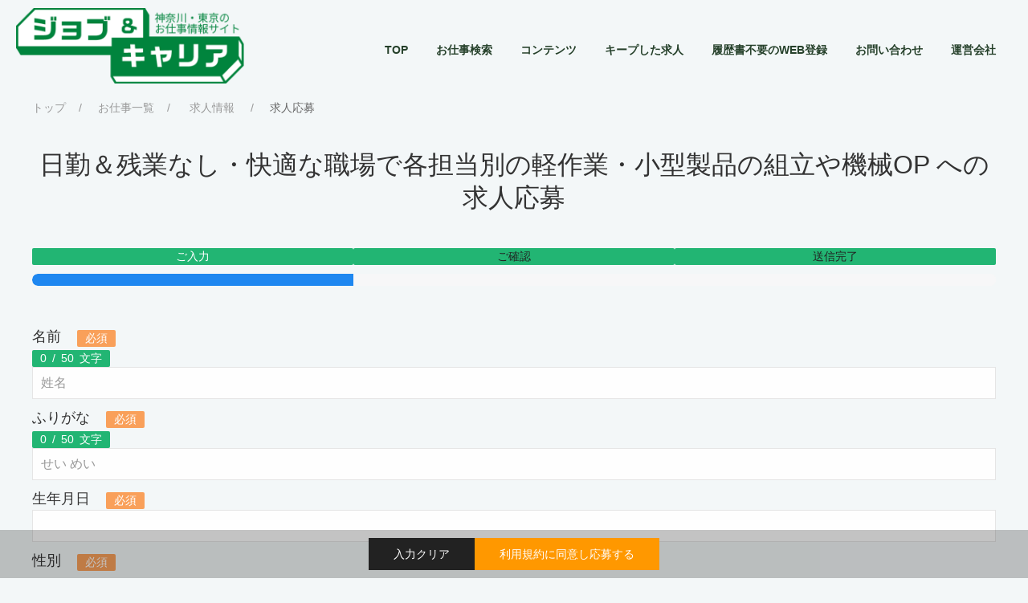

--- FILE ---
content_type: text/html; charset=UTF-8
request_url: https://jobandcareer.jp/recruits/jobs/4904/applies
body_size: 5475
content:
<!doctype html>
<html lang="ja">
    <head prefix="og: http://ogp.me/ns#">
		<meta charset="UTF-8">
		<meta name="viewport" content="width=device-width,initial-scale=1,shrink-to-fit=no">
        <meta http-equiv="x-ua-compatible" content="ie=edge">
        <meta name="format-detection" content="telephone=no">

            <title>スタッフさんから高評価のお仕事／簡単作業で高時給（子育てママも活躍中）日払い＆週払いOK【仕事No1537-2】｜ジョブ&amp;キャリア|神奈川・東京のお仕事情報サイト</title>
    <meta name="description" content="スタッフさんから高評価のお仕事／簡単作業で高時給（子育てママも活躍中）日払い＆週払いOK【仕事No1537-2】｜ジョブ&amp;キャリア|神奈川・東京のお仕事情報サイト">
    <meta property="og:title" content="スタッフさんから高評価のお仕事／簡単作業で高時給（子育てママも活躍中）日払い＆週払いOK【仕事No1537-2】/正社員やパート・アルバイト、未経験OKのお仕事などの求人が多数掲載！｜ジョブ＆キャリア">
    <meta property="og:description" content="スタッフさんから高評価のお仕事／簡単作業で高時給（子育てママも活躍中）日払い＆週払いOK【仕事No1537-2】/正社員やパート・アルバイト、未経験OKのお仕事などの求人が多数掲載！｜ジョブ＆キャリア">
    <meta property="og:type" content="article">
    <meta property="og:url" content="https://jobandcareer.jp/recruits/jobs/4904/applies">
    <meta property="og:site_name" content="ジョブ&amp;キャリア|神奈川・東京のお仕事情報サイト">
    <meta property="og:locale" content="ja_JP">

        <meta name="author" content="株式会社プロスキャリア">

        <!-- Global site tag (gtag.js) - Google Analytics -->
<script async src="https://www.googletagmanager.com/gtag/js?id=UA-132823049-31"></script>
<script>
  window.dataLayer = window.dataLayer || [];
  function gtag(){dataLayer.push(arguments);}
  gtag('js', new Date());

  gtag('config', 'UA-132823049-31');
</script>

<!-- Global site tag (gtag.js) - Google Analytics -->
<script async src="https://www.googletagmanager.com/gtag/js?id=UA-69740721-1"></script>
<script>
  window.dataLayer = window.dataLayer || [];
  function gtag(){dataLayer.push(arguments);}
  gtag('js', new Date());

  gtag('config', 'UA-69740721-1');
</script>

<!-- Google tag (gtag.js) -->
<script async src=https://www.googletagmanager.com/gtag/js?id=G-B6FSQ9C16V></script>
<script>
  window.dataLayer = window.dataLayer || [];
  function gtag(){dataLayer.push(arguments);}
  gtag('js', new Date());
  gtag('config', 'G-B6FSQ9C16V');
</script>

<script type="application/ld+json" id="google-json-ld-breadcrumb"></script>


        <link rel="shortcut icon" href="https://jobandcareer.jp/favicon.ico">

        <link rel="stylesheet" href="https://jobandcareer.jp/assets/commons/engines/vendor.css?202512151126">

        <link rel="stylesheet" href="https://jobandcareer.jp/css/commons/common.css?202512151126">
        <link rel="stylesheet" href="https://jobandcareer.jp/css/users/commons/common.css?202512151126">

            <link rel="stylesheet" href="https://jobandcareer.jp/assets/commons/flatpickr/flatpickr.css?202512151126">
    <style>
        .apply-button {
            background-color: #ff9800;
            color: #fff;
        }
    </style>

    </head>
    <body data-operation-result="">
        <div id="fb-root"></div>
        
        <div id="vue-mount-point">
            <header v-cloak>
                <nav>
                    <div class="uk-sticky-fixed color-main-fill" uk-sticky="sel-target: .uk-navbar-container; cls-active: uk-navbar-sticky;">
    <div class="uk-container-1-1 uk-navbar uk-margin-small-top" style="height: 94px;">
        <div class="uk-navbar-left uk-margin-left">
                            <a href="https://jobandcareer.jp">
                    <img uk-hidden class="uk-visible@m" src="https://jobandcareer.jp/images/sites/logo.png"
                        width="284" height="76"
                        alt="ジョブ&amp;キャリア|神奈川・東京のお仕事情報サイト">
                    <img class="uk-hidden@m" style="max-width: 82%" src="https://jobandcareer.jp/images/sites/logo.png"
                    width="284" height="76"
                    alt="ジョブ&amp;キャリア|神奈川・東京のお仕事情報サイト">
                </a>
                    </div>
        <div class="uk-navbar-right uk-margin-right">
            <v-sub-menu>
                <div class="uk-flex uk-flex-middle uk-grid-small uk-height-1-1">
                    <a href="https://jobandcareer.jp" uk-hidden class="uk-flex color-main-fill uk-flex-column uk-flex-middle uk-flex-between uk-margin-right uk-visible@m" style="height:80%;">
                        <span class="uk-text-small uk-margin-small-top uk-text-nowrap uk-text-medium uk-text-bold">TOP</span>
                    </a>
                    <a href="https://jobandcareer.jp/recruits/jobs" uk-hidden class="uk-flex color-main-fill uk-flex-column uk-flex-middle uk-flex-between uk-margin-right uk-visible@m" style="height:80%;">
                        <span class="uk-text-small uk-margin-small-top uk-text-nowrap uk-text-medium uk-text-bold">お仕事検索</span>
                    </a>
                    <a href="https://jobandcareer.jp/contents/columns" uk-hidden class="uk-flex color-main-fill uk-flex-column uk-flex-middle uk-flex-between uk-margin-right uk-visible@m" style="height:80%;">
                        <span class="uk-text-small uk-margin-small-top uk-text-nowrap uk-text-medium uk-text-bold">コンテンツ</span>
                    </a>
                    <a href="https://jobandcareer.jp/recruits/jobs?fa=1" uk-hidden class="uk-flex color-main-fill uk-flex-column uk-flex-middle uk-flex-between uk-margin-right uk-visible@m" style="height:80%;">
                        <span class="uk-text-small uk-margin-small-top uk-text-nowrap uk-text-medium uk-text-bold">キープした求人</span>
                    </a>
                    <a href="https://req.qubo.jp/proscareer/form/entry" uk-hidden class="uk-flex color-main-fill uk-flex-column uk-flex-middle uk-flex-between uk-margin-right uk-visible@m" style="height:80%;">
                        <span class="uk-text-small uk-margin-small-top uk-text-nowrap uk-text-medium uk-text-bold">履歴書不要のWEB登録</span>
                    </a>
                    <a href="https://jobandcareer.jp/companies/contacts" uk-hidden class="uk-flex color-main-fill uk-flex-column uk-flex-middle uk-flex-between uk-margin-right uk-visible@m" style="height:80%;">
                        <span class="uk-text-small uk-margin-small-top uk-text-nowrap uk-text-medium uk-text-bold">お問い合わせ</span>
                    </a>
                    <a href="https://jobandcareer.jp/companies/introduction" uk-hidden class="uk-flex color-main-fill uk-flex-column uk-flex-middle uk-flex-between uk-margin-right uk-visible@m" style="height:80%;">
                        <span class="uk-text-small uk-margin-small-top uk-text-nowrap uk-text-medium uk-text-bold">運営会社</span>
                    </a>
                    <a href="https://jobandcareer.jp/recruits/jobs?fa=1" class="uk-flex color-main-fill uk-flex-column uk-flex-middle uk-flex-between uk-margin-right uk-hidden@m" style="height:80%;">
                        <img style="max-width: 26px;" src="https://jobandcareer.jp/images/designs/PinkHeart.PNG">
                        <span class="uk-text-small uk-margin-small-top uk-text-nowrap">キープ</span>
                    </a>
                </li>
                
            </v-sub-menu>
            <v-main-menu class="uk-hidden@m">
                <li class="main-menu-list uk-margin-remove uk-padding-small-left ">
    <a class="border-bottom-dark uk-text-large uk-flex uk-flex-center" href="https://jobandcareer.jp"> TOP</a>
</li>
<li class="main-menu-list uk-margin-remove uk-padding-small-left  user-footer-only">
    <a href="https://jobandcareer.jp/recruits/jobs?fa=1">キープリスト</a>
</li>

<li class="main-menu-list uk-margin-remove uk-padding-small-left ">
    <a class="border-bottom-dark uk-text-large uk-flex uk-flex-center" href="https://jobandcareer.jp/recruits/jobs">お仕事検索</a>
</li>




<li class="main-menu-list uk-margin-remove uk-padding-small-left ">
    <a class="border-bottom-dark uk-text-large uk-flex uk-flex-center" href="https://jobandcareer.jp/contents/columns">コンテンツ</a>
</li>

<li class="main-menu-list uk-margin-remove uk-padding-small-left ">
    <a class="border-bottom-dark uk-text-large uk-flex uk-flex-center" href="https://req.qubo.jp/proscareer/form/entry">履歴書不要のＷＥＢ登録</a>
</li>
<li class="main-menu-list uk-margin-remove uk-padding-small-left">
    <a class="border-bottom-dark uk-text-large uk-flex uk-flex-center" href="https://jobandcareer.jp/companies/contacts">お問い合わせ</a>
</li>
<li class="main-menu-list uk-margin-remove uk-padding-small-left ">
    <a class="border-bottom-dark uk-text-large uk-flex uk-flex-center" href="https://jobandcareer.jp/companies/introduction">運営会社</a>
</li>


            </v-main-menu>
        </div>
    </div>
</div>
                </nav>

                <div uk-hidden class="uk-section uk-section-xsmall">
                                            <div class="uk-container uk-overflow-hidden">
                            <v-breadcrumb>
        <li>
            <a href="https://jobandcareer.jp">トップ</a>
        </li>
        <li>
            <a href="https://jobandcareer.jp/recruits/jobs">お仕事一覧</a>
        </li>
        <li>
            <a href="https://jobandcareer.jp/recruits/jobs/4904">
                求人情報
            </a>
        </li>
        <li>
            <span>求人応募</span>
        </li>
    </v-breadcrumb>

    <h1 class="uk-h2 uk-margin-medium uk-heading-line uk-text-center">
        <span> 日勤＆残業なし・快適な職場で各担当別の軽作業・小型製品の組立や機械OP  への求人応募</span>
    </h1>
                    </div>
                </div>
            </header>

            <main v-cloak>
                <article class="uk-section uk-section-xsmall">
                    <div class="uk-container uk-animation-fade">
                            <v-progress
        value="1" :status-labels="['ご入力', 'ご確認', '送信完了']">
    </v-progress>

        
    <v-form method="post" action="https://jobandcareer.jp/recruits/jobs/4904/applies" id="main-form">
        <input type="hidden" name="_token" value="X60YtNywczIlUaB7QANdjlSZ2RdP6uOergldQuVn">
                    <div>
                <v-text
                    type="text" name="name_sei" value="" placeholder="姓名"
                    :sv-error-messages='[]'
                    required maxlength="50" label="名前">
                </v-text>
            </div>

            <div>
                <v-text
                    type="text" name="kana_sei" value="" placeholder="せい めい"
                    :sv-error-messages='[]'
                    required maxlength="50" label="ふりがな">
                </v-text>
            </div>

            <v-custom-item-list-ui
                :items='[{"item_id":618,"name":"birthday","label":"\u751f\u5e74\u6708\u65e5","required":1,"maxlength":0,"validate":"none","type":"date","select_item":null,"attribute_id":null,"memo":null,"select_list":[]},{"item_id":619,"name":"sex","label":"\u6027\u5225","required":1,"maxlength":0,"validate":"none","type":"radio","select_item":"\u7537\u6027\r\n\u5973\u6027","attribute_id":null,"memo":null,"select_list":["\u7537\u6027","\u5973\u6027"]},{"item_id":620,"name":"pref","label":"\u90fd\u9053\u5e9c\u770c","required":1,"maxlength":0,"validate":"none","type":"select","select_item":"\u5317\u6d77\u9053\r\n\u9752\u68ee\u770c\r\n\u5ca9\u624b\u770c\r\n\u5bae\u57ce\u770c\r\n\u79cb\u7530\u770c\r\n\u5c71\u5f62\u770c\r\n\u798f\u5cf6\u770c\r\n\u6771\u4eac\u90fd\r\n\u795e\u5948\u5ddd\u770c\r\n\u57fc\u7389\u770c\r\n\u5343\u8449\u770c\r\n\u8328\u57ce\u770c\r\n\u6803\u6728\u770c\r\n\u7fa4\u99ac\u770c\r\n\u65b0\u6f5f\u770c\r\n\u5c71\u68a8\u770c\r\n\u9577\u91ce\u770c\r\n\u5bcc\u5c71\u770c\r\n\u77f3\u5ddd\u770c\r\n\u798f\u4e95\u770c\r\n\u611b\u77e5\u770c\r\n\u9759\u5ca1\u770c\r\n\u5c90\u961c\u770c\r\n\u4e09\u91cd\u770c\r\n\u5927\u962a\u5e9c\r\n\u4eac\u90fd\u5e9c\r\n\u5175\u5eab\u770c\r\n\u6ecb\u8cc0\u770c\r\n\u5948\u826f\u770c\r\n\u548c\u6b4c\u5c71\u770c\r\n\u5ca1\u5c71\u770c\r\n\u5e83\u5cf6\u770c\r\n\u9ce5\u53d6\u770c\r\n\u5cf6\u6839\u770c\r\n\u5c71\u53e3\u770c\r\n\u5fb3\u5cf6\u770c\r\n\u9999\u5ddd\u770c\r\n\u611b\u5a9b\u770c\r\n\u9ad8\u77e5\u770c\r\n\u798f\u5ca1\u770c\r\n\u4f50\u8cc0\u770c\r\n\u9577\u5d0e\u770c\r\n\u718a\u672c\u770c\r\n\u5927\u5206\u770c\r\n\u5bae\u5d0e\u770c\r\n\u9e7f\u5150\u5cf6\u770c\r\n\u6c96\u7e04\u770c","attribute_id":null,"memo":null,"select_list":["\u5317\u6d77\u9053","\u9752\u68ee\u770c","\u5ca9\u624b\u770c","\u5bae\u57ce\u770c","\u79cb\u7530\u770c","\u5c71\u5f62\u770c","\u798f\u5cf6\u770c","\u6771\u4eac\u90fd","\u795e\u5948\u5ddd\u770c","\u57fc\u7389\u770c","\u5343\u8449\u770c","\u8328\u57ce\u770c","\u6803\u6728\u770c","\u7fa4\u99ac\u770c","\u65b0\u6f5f\u770c","\u5c71\u68a8\u770c","\u9577\u91ce\u770c","\u5bcc\u5c71\u770c","\u77f3\u5ddd\u770c","\u798f\u4e95\u770c","\u611b\u77e5\u770c","\u9759\u5ca1\u770c","\u5c90\u961c\u770c","\u4e09\u91cd\u770c","\u5927\u962a\u5e9c","\u4eac\u90fd\u5e9c","\u5175\u5eab\u770c","\u6ecb\u8cc0\u770c","\u5948\u826f\u770c","\u548c\u6b4c\u5c71\u770c","\u5ca1\u5c71\u770c","\u5e83\u5cf6\u770c","\u9ce5\u53d6\u770c","\u5cf6\u6839\u770c","\u5c71\u53e3\u770c","\u5fb3\u5cf6\u770c","\u9999\u5ddd\u770c","\u611b\u5a9b\u770c","\u9ad8\u77e5\u770c","\u798f\u5ca1\u770c","\u4f50\u8cc0\u770c","\u9577\u5d0e\u770c","\u718a\u672c\u770c","\u5927\u5206\u770c","\u5bae\u5d0e\u770c","\u9e7f\u5150\u5cf6\u770c","\u6c96\u7e04\u770c"]}]'
                :input-values='[]'
                :sv-error-messages='[]'>
            </v-custom-item-list-ui>

            <div>
                <v-text
                    type="tel" name="phone" value=""
                    :sv-error-messages='[]'
                    required maxlength="13" label="電話番号" help="ハイフンなしで設定してください。">>
                </v-text>
            </div>

            <div style="margin-bottom:30px;">
                <v-text
                    type="email" name="email" value=""
                    :sv-error-messages='[]'
                    required maxlength="255" label="メールアドレス">
                </v-text>
            </div>

            <div class="uk-overflow-auto uk-height-small uk-background-default uk-text-small uk-padding">
                <h4>個人情報取扱い同意書</h4>

                <p>株式名：個人情報取扱い同意書　版数：1</p>

                <p>株式会社プロスキャリア</p>

                <p>弊社はお客様の個人情報をお預かりすることになりますが、そのお預かりした個人情報の取扱いについて、下記のように定め、保護に努めております。</p>

                <dl>
                    <dt style="font-size:14px!important;">利用目的</dt>
                    <dd style="font-size:12px!important;">お問い合わせに対する回答を行うため</dd>

                    <dt style="font-size:14px!important;">第三者への提供</dt>
                    <dd style="font-size:12px!important;">>弊社は法律で定められている場合を除いて、お客様の個人情報を当該本人の同意を得ず第三者に提供することはありません。</dd>

                    <dt style="font-size:14px!important;">個人情報の取扱い業務の委託</dt>
                    <dd style="font-size:12px!important;">>弊社は事業運営上、お客様により良いサービスを提供するために業務の一部を外部に委託しており、業務委託先に対してお客様の個人情報を預けることがあります。この場合、個人情報を適切に取り扱っていると認められる委託先を選定し、契約等において個人情報の適正管理・機密保持などによりお客様の個人情報の漏洩防止に必要な事項を取決め、適切な管理を実施させます。</dd>

                    <dt style="font-size:14px!important;">個人情報提出の任意性</dt>
                    <dd style="font-size:12px!important;">>お客様が弊社に対して個人情報を提出することは任意です。ただし、個人情報を提出されない場合には、弊社からの返信やサービスを実施ができない場合がありますので、あらかじめご了承ください。</dd>

                    <dt style="font-size:14px!important;">個人情報の開示請求について</dt>
                    <dd style="font-size:12px!important;">>お客様には、貴殿の個人情報の利用目的の通知、開示、訂正、追加、削除および利用又は提供の拒否権を要求する権利があります。詳細につきましては下記の窓口までご連絡いただくか「個人情報保護方針」をご確認ください。</dd>
                </dl>

                <div class="uk-text-right">
                    以上<br>平成30年7月1日　株式会社プロスキャリア
                </div>
                <hr class="clr">
            </div>
            
        
                    <input type="hidden" name="agreement" value="yes">
        
        <input type="hidden" name="wish_mypage" value="0">
        <input type="hidden" name="wish_scout" value="0">
        <input type="hidden" name="agreement" value="1">
    </v-form>
                    </div>
                </article>

                <aside class="uk-section uk-section-xsmall">
                    <div class="uk-container uk-container uk-animation-fade">
                                            </div>
                </aside>
            </main>

            <nav v-cloak>
                <v-to-top-button></v-to-top-button>

                    <v-page-operation setting-clear>
        <button type="submit" name="page" value="thanks" form="main-form" class="uk-button uk-button-primary apply-button" uk-tooltip="利用規約に同意し応募する">利用規約に同意し応募する</button>
    </v-page-operation>
            </nav>

            <footer v-cloak>
                <v-footer>
                    <div class="uk-flex uk-flex-row@s uk-flex-middle uk-flex-center uk-text-center uk-hidden@l">
    <a class="uk-padding-small uk-text-nowrap" href="https://jobandcareer.jp">TOP</a>
    <a class="uk-padding-small uk-text-nowrap" href="https://jobandcareer.jp/recruits/jobs?p=">お仕事検索</a>
    <a class="uk-padding-small uk-text-nowrap" href="https://jobandcareer.jp/recruits/jobs?fa=1">キープした求人</a>
</div>
<div class="uk-flex uk-flex-row@s uk-flex-middle uk-flex-center uk-text-center uk-hidden@l">
    <a class="uk-padding-small uk-text-nowrap" href="https://jobandcareer.jp/companies/contacts">お問い合わせ</a>
    <a class="uk-padding-small uk-text-nowrap" target="_blank" href="https://proscareer.co.jp/">運営会社</a>
</div>
<div class="uk-flex uk-flex-row@s uk-flex-middle uk-flex-center uk-text-center uk-hidden@l">
    <a class="uk-padding-small uk-text-nowrap" target="_blank" href="https://req.qubo.jp/proscareer/form/entry"><img style="display:inline-block; max-width:100%" src="https://jobandcareer.jp/images/designs/webentry.jpg"></a>
</div>
<div class="uk-flex uk-flex-middle uk-flex-center uk-width-1-5@l uk-text-left@l uk-hidden@l">
    <span class="uk-padding-small uk-text-nowrap" style="margin-bottom: 14px;">神奈川･東京のお仕事情報サイト</span>
</div>
<div class="uk-text-center color-main-fill footer-nav" uk-grid>
    <div class="uk-text-center uk-width-1-5@l uk-text-left@l">
        <a href="https://jobandcareer.jp" class="uk-link-text">
            <img style="max-width: 82%; margin-left:20px; margin-bottom: 5px;" src="https://jobandcareer.jp/images/sites/logo.png"
                width="284" height="76"
                alt="ジョブ&amp;キャリア|神奈川・東京のお仕事情報サイト">
        </a>
    </div>
    <div uk-hidden class="uk-width-3-5 uk-width-4-5@l uk-text-left uk-text-nowrap uk-visible@l">
        <img href="https://jobandcareer.jp/images/designs/webentry.jpg">
        <span uk-hidden  class="uk-padding-small uk-text-nowrap uk-text-left@l" style="margin-bottom: 14px;">神奈川･東京のお仕事情報サイト</span>
        <a class="uk-padding-small uk-text-nowrap" href="https://jobandcareer.jp">TOP</a>
        <a class="uk-padding-small uk-text-nowrap" href="https://jobandcareer.jp/recruits/jobs?p=">お仕事検索</a>
        <a class="uk-padding-small uk-text-nowrap" href="https://jobandcareer.jp/recruits/jobs?fa=1">キープした求人</a>
        <a class="uk-padding-small uk-text-nowrap" href="https://jobandcareer.jp/companies/contacts">お問い合わせ</a>
        <a class="uk-padding-small uk-text-nowrap" target="_blank" href="https://proscareer.co.jp/">運営会社</a>
        <a class="uk-padding-small uk-text-nowrap" target="_blank" href="https://req.qubo.jp/proscareer/form/entry"><img style="display:inline-block; max-width: 100%;" src="https://jobandcareer.jp/images/designs/webentry.jpg"></a>
    </div>
</div>
<small class="uk-display-block uk-text-center color-main-fill">
    &copy;2022-2025&ensp;株式会社プロスキャリア
</small>
                </v-footer>
            </footer>
        </div>
        <noscript>
            <div class="uk-alert-danger" uk-alert>
                <strong>ジョブ&amp;キャリア|神奈川・東京のお仕事情報サイトをご利用になるには、ご使用のブラウザのJavaScriptを有効にする必要があります。</strong>
            </div>
        </noscript>

        <script src="https://jobandcareer.jp/assets/commons/engines/vendor.js?202512151126" defer></script>

        <script src="https://jobandcareer.jp/js/commons/components/layout.js?202512151126" defer></script>
        <script src="https://jobandcareer.jp/js/commons/components/form.js?202512151126" defer></script>
        <script src="https://jobandcareer.jp/js/commons/components/ui.js?202512151126" defer></script>

        <script src="https://jobandcareer.jp/js/users/components/layout.js?202512151126" defer></script>

            <script src="https://jobandcareer.jp/assets/commons/flatpickr/flatpickr.js?202512151126" defer></script>

    <script src="https://jobandcareer.jp/js/users/recruits/jobs/applies/form.js?202512151126" defer></script>

            </body>
</html>


--- FILE ---
content_type: text/css
request_url: https://jobandcareer.jp/css/commons/common.css?202512151126
body_size: 409
content:
@charset "UTF-8";

/*#############################################################################
    全画面 共通
#############################################################################*/

/*=========================================================
    フレームワーク・プラグイン・ライブラリ設定
=========================================================*/
[v-cloak] {
    display: none;
}

.uk-form-horizontal .uk-form-label {
    margin-top: 0px;
}

.uk-form-controls label {
    padding: 10px;
    font-size: 16px;
}

/*=========================================================
    基本設定
=========================================================*/
#vue-mount-point {
    display: flex;
    flex-flow: column;
    min-height: 100vh;
}

main {
    flex: 1;
}

dt, dd {
    font-size: 18px !important;
}

/*=========================================================
    コンポーネント関連
=========================================================*/
.ui-label-inline {
    display: inline-block !important;
}

.ui-form-inline {
    display: inline-block !important;
    margin-left: 20px;
    width: 74%;
}

/*=========================================================
    ボーダー設定
=========================================================*/
.border-top {
    border-top: solid 2px #666;
}

/*=========================================================
    メニュー設定
=========================================================*/
.main-menu-list, .sub-menu-list {
    margin-bottom: 16px;
}


--- FILE ---
content_type: text/css
request_url: https://jobandcareer.jp/css/users/commons/common.css?202512151126
body_size: 1452
content:
@charset "UTF-8";

/*#############################################################################
    求職者画面 共通
#############################################################################*/

/*=========================================================
    フレームワーク・プラグイン・ライブラリ設定
=========================================================*/
.label-icon {
    margin: 4px 0;
}

/*=========================================================
    カラー設定
=========================================================*/
.color-main-fill {
    background-color: #F3F7F8 !important;
    color: #25402a !important;
}

.color-main-fill a {
    color: #25402a !important;
}

.color-main-font {
    color: #127eaf !important;
}

.color-sub-fill {
    background-color: #e9eef3 !important;
    color: #333 !important;
}

.color-sub-background {
    background-color: #f6f9fc !important;
}

.color-white-font {
    color: #fff !important;
}

.color-icon {
    color: #d82 !important;
}

footer * {
    color: #333 !important;
}

.uk-label {
    background:#22b573;
}

.uk-label-warning {
    background-color: #faa05a;
    color: #fff;
}

html {
    background: #f3f7f8;
}

header {
    width: 100%;
}

/* .uk-text-center {
    background: #fff;
} */

/*=========================================================
    メニュー関連
=========================================================*/
.menu-active-li {
    background-color: #709cc0;
    font-size: 1rem;
    font-weight: bolder;
}

.border-bottom-dark {
    border-bottom: #333 solid 1px;
}

/*=========================================================
    ページャ関連
=========================================================*/
.pager-top li {
    display: inline-block;
    margin: 0 4px;
}

.pager-top a {
    border-radius: 50px;
    display: inline-block;
    height: 40px;
    line-height: 34px;
    width: 40px;
}

.pager-bottom {
    border-radius: 50px;
    background-color: #f6f9fc;
    font-size: 20px;
    padding: 4px;
    text-align: center;
}

.pager-bottom li {
    display: inline-block;
    line-height: 8px;
    margin: 0 6px;
}

.pager-bottom .active {
    font-weight: bold;
    text-decoration: underline;
}

/*=========================================================
    レイアウト
=========================================================*/
.user-footer-only {
    display: none;
}

footer .user-footer-only {
    display: block;
}

.user-max-height {
    overflow: hidden;
    max-height: 9.5em;
}

.ql-align-center {
    margin: 0;
}

.main-menu-hamburger-flex {
    display:flex;
    flex-direction:column;
    height:80%;
    justify-content:space-between;
}

/* 検索の部分 */

.sub-title-green {
    font-size: 22px;
    font-weight: 700;
    color: #1eac6e;
}

.gray-bg-pro {
    background-color: #f3f7f8;
}

.cube-style {
    width: 34px;
}

.pros-car-green-bg {
    background-color: #1eac6e!important;
}

.pros-car-gray-bg {
    background-color: #E6E6E6!important;
}

.text-white {
    color:#fff;
}

.see-more-button {
    border-radius:30px;
    background-color:#1eac6e;
}

.hr-pros {
    border-top: 2px dotted #000000;
}

.hr-pros-green {
    border-top: 3px solid #1eac6e;
}

.blue-icon-style {
    max-width: 20px;
}

.search-box-top {
    justify-content: center;
    margin-left: 40px;
}

/* フッター */
.footer-nav div {
    padding: 0;
}

.footer-nav a {
    padding-left: 5px;
}

@media screen and (max-width:640px) {
    footer {
        margin-bottom: 45px;
    }
}

/* お問い合わせボタン */
.chat-stick {
    position: fixed;
    right: 0;
    bottom: 0;
    width: 200px;
    height: 60px;
    border-top-left-radius: 15px;
    font-size: 22px;
    font-weight: 700;
    color:#fff;
    background-color: #1eac6e;
}

/* 文言css制限のスタイル */
.antiwrap {
    white-space: nowrap;
    text-overflow: ellipsis;
    overflow: hidden;
}

.arrowApply {
    width: 26px;
    margin: 0 2%;
}

menu[type="area"] .area {
display:block;
}
menu[type="area"] .occupation,
menu[type="area"] .other {
    display:none;
}



menu[type="occupation"] .occupation {
display:block;
}
menu[type="occupation"] .area,
menu[type="occupation"] .other {
    display:none;
}



menu[type="other"] .other {
display:block;
}
menu[type="other"] .area,
menu[type="other"] .occupation {
    display:none;
}


menu[type="none"] .area,
menu[type="none"] .occupation,
menu[type="none"] .other,
menu[type="none"] #hiddenSubmitForm,
menu[type="none"] #hiddenSubmitButton {
    display: none!important;
}

menu.uk-width-1-1[type="none"] {
    display: none!important;
}

.animateText {
    animation-name: growFont;
    animation-duration: 1s;
    animation-fill-mode: forwards;
}

.text-clean:hover {
    text-decoration: none!important;
}


--- FILE ---
content_type: application/javascript
request_url: https://jobandcareer.jp/assets/commons/engines/vendor.js?202512151126
body_size: 244211
content:
/******/ (() => { // webpackBootstrap
/******/ 	var __webpack_modules__ = ({

/***/ "./node_modules/@vue/compiler-core/dist/compiler-core.esm-bundler.js":
/*!***************************************************************************!*\
  !*** ./node_modules/@vue/compiler-core/dist/compiler-core.esm-bundler.js ***!
  \***************************************************************************/
/***/ ((__unused_webpack_module, __webpack_exports__, __webpack_require__) => {

"use strict";
__webpack_require__.r(__webpack_exports__);
/* harmony export */ __webpack_require__.d(__webpack_exports__, {
/* harmony export */   "generateCodeFrame": () => (/* reexport safe */ _vue_shared__WEBPACK_IMPORTED_MODULE_0__.generateCodeFrame),
/* harmony export */   "BASE_TRANSITION": () => (/* binding */ BASE_TRANSITION),
/* harmony export */   "CAMELIZE": () => (/* binding */ CAMELIZE),
/* harmony export */   "CAPITALIZE": () => (/* binding */ CAPITALIZE),
/* harmony export */   "CREATE_BLOCK": () => (/* binding */ CREATE_BLOCK),
/* harmony export */   "CREATE_COMMENT": () => (/* binding */ CREATE_COMMENT),
/* harmony export */   "CREATE_ELEMENT_BLOCK": () => (/* binding */ CREATE_ELEMENT_BLOCK),
/* harmony export */   "CREATE_ELEMENT_VNODE": () => (/* binding */ CREATE_ELEMENT_VNODE),
/* harmony export */   "CREATE_SLOTS": () => (/* binding */ CREATE_SLOTS),
/* harmony export */   "CREATE_STATIC": () => (/* binding */ CREATE_STATIC),
/* harmony export */   "CREATE_TEXT": () => (/* binding */ CREATE_TEXT),
/* harmony export */   "CREATE_VNODE": () => (/* binding */ CREATE_VNODE),
/* harmony export */   "FRAGMENT": () => (/* binding */ FRAGMENT),
/* harmony export */   "GUARD_REACTIVE_PROPS": () => (/* binding */ GUARD_REACTIVE_PROPS),
/* harmony export */   "IS_MEMO_SAME": () => (/* binding */ IS_MEMO_SAME),
/* harmony export */   "IS_REF": () => (/* binding */ IS_REF),
/* harmony export */   "KEEP_ALIVE": () => (/* binding */ KEEP_ALIVE),
/* harmony export */   "MERGE_PROPS": () => (/* binding */ MERGE_PROPS),
/* harmony export */   "NORMALIZE_CLASS": () => (/* binding */ NORMALIZE_CLASS),
/* harmony export */   "NORMALIZE_PROPS": () => (/* binding */ NORMALIZE_PROPS),
/* harmony export */   "NORMALIZE_STYLE": () => (/* binding */ NORMALIZE_STYLE),
/* harmony export */   "OPEN_BLOCK": () => (/* binding */ OPEN_BLOCK),
/* harmony export */   "POP_SCOPE_ID": () => (/* binding */ POP_SCOPE_ID),
/* harmony export */   "PUSH_SCOPE_ID": () => (/* binding */ PUSH_SCOPE_ID),
/* harmony export */   "RENDER_LIST": () => (/* binding */ RENDER_LIST),
/* harmony export */   "RENDER_SLOT": () => (/* binding */ RENDER_SLOT),
/* harmony export */   "RESOLVE_COMPONENT": () => (/* binding */ RESOLVE_COMPONENT),
/* harmony export */   "RESOLVE_DIRECTIVE": () => (/* binding */ RESOLVE_DIRECTIVE),
/* harmony export */   "RESOLVE_DYNAMIC_COMPONENT": () => (/* binding */ RESOLVE_DYNAMIC_COMPONENT),
/* harmony export */   "RESOLVE_FILTER": () => (/* binding */ RESOLVE_FILTER),
/* harmony export */   "SET_BLOCK_TRACKING": () => (/* binding */ SET_BLOCK_TRACKING),
/* harmony export */   "SUSPENSE": () => (/* binding */ SUSPENSE),
/* harmony export */   "TELEPORT": () => (/* binding */ TELEPORT),
/* harmony export */   "TO_DISPLAY_STRING": () => (/* binding */ TO_DISPLAY_STRING),
/* harmony export */   "TO_HANDLERS": () => (/* binding */ TO_HANDLERS),
/* harmony export */   "TO_HANDLER_KEY": () => (/* binding */ TO_HANDLER_KEY),
/* harmony export */   "UNREF": () => (/* binding */ UNREF),
/* harmony export */   "WITH_CTX": () => (/* binding */ WITH_CTX),
/* harmony export */   "WITH_DIRECTIVES": () => (/* binding */ WITH_DIRECTIVES),
/* harmony export */   "WITH_MEMO": () => (/* binding */ WITH_MEMO),
/* harmony export */   "advancePositionWithClone": () => (/* binding */ advancePositionWithClone),
/* harmony export */   "advancePositionWithMutation": () => (/* binding */ advancePositionWithMutation),
/* harmony export */   "assert": () => (/* binding */ assert),
/* harmony export */   "baseCompile": () => (/* binding */ baseCompile),
/* harmony export */   "baseParse": () => (/* binding */ baseParse),
/* harmony export */   "buildProps": () => (/* binding */ buildProps),
/* harmony export */   "buildSlots": () => (/* binding */ buildSlots),
/* harmony export */   "checkCompatEnabled": () => (/* binding */ checkCompatEnabled),
/* harmony export */   "createArrayExpression": () => (/* binding */ createArrayExpression),
/* harmony export */   "createAssignmentExpression": () => (/* binding */ createAssignmentExpression),
/* harmony export */   "createBlockStatement": () => (/* binding */ createBlockStatement),
/* harmony export */   "createCacheExpression": () => (/* binding */ createCacheExpression),
/* harmony export */   "createCallExpression": () => (/* binding */ createCallExpression),
/* harmony export */   "createCompilerError": () => (/* binding */ createCompilerError),
/* harmony export */   "createCompoundExpression": () => (/* binding */ createCompoundExpression),
/* harmony export */   "createConditionalExpression": () => (/* binding */ createConditionalExpression),
/* harmony export */   "createForLoopParams": () => (/* binding */ createForLoopParams),
/* harmony export */   "createFunctionExpression": () => (/* binding */ createFunctionExpression),
/* harmony export */   "createIfStatement": () => (/* binding */ createIfStatement),
/* harmony export */   "createInterpolation": () => (/* binding */ createInterpolation),
/* harmony export */   "createObjectExpression": () => (/* binding */ createObjectExpression),
/* harmony export */   "createObjectProperty": () => (/* binding */ createObjectProperty),
/* harmony export */   "createReturnStatement": () => (/* binding */ createReturnStatement),
/* harmony export */   "createRoot": () => (/* binding */ createRoot),
/* harmony export */   "createSequenceExpression": () => (/* binding */ createSequenceExpression),
/* harmony export */   "createSimpleExpression": () => (/* binding */ createSimpleExpression),
/* harmony export */   "createStructuralDirectiveTransform": () => (/* binding */ createStructuralDirectiveTransform),
/* harmony export */   "createTemplateLiteral": () => (/* binding */ createTemplateLiteral),
/* harmony export */   "createTransformContext": () => (/* binding */ createTransformContext),
/* harmony export */   "createVNodeCall": () => (/* binding */ createVNodeCall),
/* harmony export */   "extractIdentifiers": () => (/* binding */ extractIdentifiers),
/* harmony export */   "findDir": () => (/* binding */ findDir),
/* harmony export */   "findProp": () => (/* binding */ findProp),
/* harmony export */   "generate": () => (/* binding */ generate),
/* harmony export */   "getBaseTransformPreset": () => (/* binding */ getBaseTransformPreset),
/* harmony export */   "getInnerRange": () => (/* binding */ getInnerRange),
/* harmony export */   "getMemoedVNodeCall": () => (/* binding */ getMemoedVNodeCall),
/* harmony export */   "getVNodeBlockHelper": () => (/* binding */ getVNodeBlockHelper),
/* harmony export */   "getVNodeHelper": () => (/* binding */ getVNodeHelper),
/* harmony export */   "hasDynamicKeyVBind": () => (/* binding */ hasDynamicKeyVBind),
/* harmony export */   "hasScopeRef": () => (/* binding */ hasScopeRef),
/* harmony export */   "helperNameMap": () => (/* binding */ helperNameMap),
/* harmony export */   "injectProp": () => (/* binding */ injectProp),
/* harmony export */   "isBindKey": () => (/* binding */ isBindKey),
/* harmony export */   "isBuiltInType": () => (/* binding */ isBuiltInType),
/* harmony export */   "isCoreComponent": () => (/* binding */ isCoreComponent),
/* harmony export */   "isFunctionType": () => (/* binding */ isFunctionType),
/* harmony export */   "isInDestructureAssignment": () => (/* binding */ isInDestructureAssignment),
/* harmony export */   "isMemberExpression": () => (/* binding */ isMemberExpression),
/* harmony export */   "isMemberExpressionBrowser": () => (/* binding */ isMemberExpressionBrowser),
/* harmony export */   "isMemberExpressionNode": () => (/* binding */ isMemberExpressionNode),
/* harmony export */   "isReferencedIdentifier": () => (/* binding */ isReferencedIdentifier),
/* harmony export */   "isSimpleIdentifier": () => (/* binding */ isSimpleIdentifier),
/* harmony export */   "isSlotOutlet": () => (/* binding */ isSlotOutlet),
/* harmony export */   "isStaticExp": () => (/* binding */ isStaticExp),
/* harmony export */   "isStaticProperty": () => (/* binding */ isStaticProperty),
/* harmony export */   "isStaticPropertyKey": () => (/* binding */ isStaticPropertyKey),
/* harmony export */   "isTemplateNode": () => (/* binding */ isTemplateNode),
/* harmony export */   "isText": () => (/* binding */ isText),
/* harmony export */   "isVSlot": () => (/* binding */ isVSlot),
/* harmony export */   "locStub": () => (/* binding */ locStub),
/* harmony export */   "makeBlock": () => (/* binding */ makeBlock),
/* harmony export */   "noopDirectiveTransform": () => (/* binding */ noopDirectiveTransform),
/* harmony export */   "processExpression": () => (/* binding */ processExpression),
/* harmony export */   "processFor": () => (/* binding */ processFor),
/* harmony export */   "processIf": () => (/* binding */ processIf),
/* harmony export */   "processSlotOutlet": () => (/* binding */ processSlotOutlet),
/* harmony export */   "registerRuntimeHelpers": () => (/* binding */ registerRuntimeHelpers),
/* harmony export */   "resolveComponentType": () => (/* binding */ resolveComponentType),
/* harmony export */   "toValidAssetId": () => (/* binding */ toValidAssetId),
/* harmony export */   "trackSlotScopes": () => (/* binding */ trackSlotScopes),
/* harmony export */   "trackVForSlotScopes": () => (/* binding */ trackVForSlotScopes),
/* harmony export */   "transform": () => (/* binding */ transform),
/* harmony export */   "transformBind": () => (/* binding */ transformBind),
/* harmony export */   "transformElement": () => (/* binding */ transformElement),
/* harmony export */   "transformExpression": () => (/* binding */ transformExpression),
/* harmony export */   "transformModel": () => (/* binding */ transformModel),
/* harmony export */   "transformOn": () => (/* binding */ transformOn),
/* harmony export */   "traverseNode": () => (/* binding */ traverseNode),
/* harmony export */   "walkBlockDeclarations": () => (/* binding */ walkBlockDeclarations),
/* harmony export */   "walkFunctionParams": () => (/* binding */ walkFunctionParams),
/* harmony export */   "walkIdentifiers": () => (/* binding */ walkIdentifiers),
/* harmony export */   "warnDeprecation": () => (/* binding */ warnDeprecation)
/* harmony export */ });
/* harmony import */ var _vue_shared__WEBPACK_IMPORTED_MODULE_0__ = __webpack_require__(/*! @vue/shared */ "./node_modules/@vue/shared/dist/shared.esm-bundler.js");



function defaultOnError(error) {
    throw error;
}
function defaultOnWarn(msg) {
    ( true) && console.warn(`[Vue warn] ${msg.message}`);
}
function createCompilerError(code, loc, messages, additionalMessage) {
    const msg =  true
        ? (messages || errorMessages)[code] + (additionalMessage || ``)
        : 0;
    const error = new SyntaxError(String(msg));
    error.code = code;
    error.loc = loc;
    return error;
}
const errorMessages = {
    // parse errors
    [0 /* ABRUPT_CLOSING_OF_EMPTY_COMMENT */]: 'Illegal comment.',
    [1 /* CDATA_IN_HTML_CONTENT */]: 'CDATA section is allowed only in XML context.',
    [2 /* DUPLICATE_ATTRIBUTE */]: 'Duplicate attribute.',
    [3 /* END_TAG_WITH_ATTRIBUTES */]: 'End tag cannot have attributes.',
    [4 /* END_TAG_WITH_TRAILING_SOLIDUS */]: "Illegal '/' in tags.",
    [5 /* EOF_BEFORE_TAG_NAME */]: 'Unexpected EOF in tag.',
    [6 /* EOF_IN_CDATA */]: 'Unexpected EOF in CDATA section.',
    [7 /* EOF_IN_COMMENT */]: 'Unexpected EOF in comment.',
    [8 /* EOF_IN_SCRIPT_HTML_COMMENT_LIKE_TEXT */]: 'Unexpected EOF in script.',
    [9 /* EOF_IN_TAG */]: 'Unexpected EOF in tag.',
    [10 /* INCORRECTLY_CLOSED_COMMENT */]: 'Incorrectly closed comment.',
    [11 /* INCORRECTLY_OPENED_COMMENT */]: 'Incorrectly opened comment.',
    [12 /* INVALID_FIRST_CHARACTER_OF_TAG_NAME */]: "Illegal tag name. Use '&lt;' to print '<'.",
    [13 /* MISSING_ATTRIBUTE_VALUE */]: 'Attribute value was expected.',
    [14 /* MISSING_END_TAG_NAME */]: 'End tag name was expected.',
    [15 /* MISSING_WHITESPACE_BETWEEN_ATTRIBUTES */]: 'Whitespace was expected.',
    [16 /* NESTED_COMMENT */]: "Unexpected '<!--' in comment.",
    [17 /* UNEXPECTED_CHARACTER_IN_ATTRIBUTE_NAME */]: 'Attribute name cannot contain U+0022 ("), U+0027 (\'), and U+003C (<).',
    [18 /* UNEXPECTED_CHARACTER_IN_UNQUOTED_ATTRIBUTE_VALUE */]: 'Unquoted attribute value cannot contain U+0022 ("), U+0027 (\'), U+003C (<), U+003D (=), and U+0060 (`).',
    [19 /* UNEXPECTED_EQUALS_SIGN_BEFORE_ATTRIBUTE_NAME */]: "Attribute name cannot start with '='.",
    [21 /* UNEXPECTED_QUESTION_MARK_INSTEAD_OF_TAG_NAME */]: "'<?' is allowed only in XML context.",
    [20 /* UNEXPECTED_NULL_CHARACTER */]: `Unexpected null character.`,
    [22 /* UNEXPECTED_SOLIDUS_IN_TAG */]: "Illegal '/' in tags.",
    // Vue-specific parse errors
    [23 /* X_INVALID_END_TAG */]: 'Invalid end tag.',
    [24 /* X_MISSING_END_TAG */]: 'Element is missing end tag.',
    [25 /* X_MISSING_INTERPOLATION_END */]: 'Interpolation end sign was not found.',
    [27 /* X_MISSING_DYNAMIC_DIRECTIVE_ARGUMENT_END */]: 'End bracket for dynamic directive argument was not found. ' +
        'Note that dynamic directive argument cannot contain spaces.',
    [26 /* X_MISSING_DIRECTIVE_NAME */]: 'Legal directive name was expected.',
    // transform errors
    [28 /* X_V_IF_NO_EXPRESSION */]: `v-if/v-else-if is missing expression.`,
    [29 /* X_V_IF_SAME_KEY */]: `v-if/else branches must use unique keys.`,
    [30 /* X_V_ELSE_NO_ADJACENT_IF */]: `v-else/v-else-if has no adjacent v-if or v-else-if.`,
    [31 /* X_V_FOR_NO_EXPRESSION */]: `v-for is missing expression.`,
    [32 /* X_V_FOR_MALFORMED_EXPRESSION */]: `v-for has invalid expression.`,
    [33 /* X_V_FOR_TEMPLATE_KEY_PLACEMENT */]: `<template v-for> key should be placed on the <template> tag.`,
    [34 /* X_V_BIND_NO_EXPRESSION */]: `v-bind is missing expression.`,
    [35 /* X_V_ON_NO_EXPRESSION */]: `v-on is missing expression.`,
    [36 /* X_V_SLOT_UNEXPECTED_DIRECTIVE_ON_SLOT_OUTLET */]: `Unexpected custom directive on <slot> outlet.`,
    [37 /* X_V_SLOT_MIXED_SLOT_USAGE */]: `Mixed v-slot usage on both the component and nested <template>.` +
        `When there are multiple named slots, all slots should use <template> ` +
        `syntax to avoid scope ambiguity.`,
    [38 /* X_V_SLOT_DUPLICATE_SLOT_NAMES */]: `Duplicate slot names found. `,
    [39 /* X_V_SLOT_EXTRANEOUS_DEFAULT_SLOT_CHILDREN */]: `Extraneous children found when component already has explicitly named ` +
        `default slot. These children will be ignored.`,
    [40 /* X_V_SLOT_MISPLACED */]: `v-slot can only be used on components or <template> tags.`,
    [41 /* X_V_MODEL_NO_EXPRESSION */]: `v-model is missing expression.`,
    [42 /* X_V_MODEL_MALFORMED_EXPRESSION */]: `v-model value must be a valid JavaScript member expression.`,
    [43 /* X_V_MODEL_ON_SCOPE_VARIABLE */]: `v-model cannot be used on v-for or v-slot scope variables because they are not writable.`,
    [44 /* X_INVALID_EXPRESSION */]: `Error parsing JavaScript expression: `,
    [45 /* X_KEEP_ALIVE_INVALID_CHILDREN */]: `<KeepAlive> expects exactly one child component.`,
    // generic errors
    [46 /* X_PREFIX_ID_NOT_SUPPORTED */]: `"prefixIdentifiers" option is not supported in this build of compiler.`,
    [47 /* X_MODULE_MODE_NOT_SUPPORTED */]: `ES module mode is not supported in this build of compiler.`,
    [48 /* X_CACHE_HANDLER_NOT_SUPPORTED */]: `"cacheHandlers" option is only supported when the "prefixIdentifiers" option is enabled.`,
    [49 /* X_SCOPE_ID_NOT_SUPPORTED */]: `"scopeId" option is only supported in module mode.`,
    // just to fulfill types
    [50 /* __EXTEND_POINT__ */]: ``
};

const FRAGMENT = Symbol(( true) ? `Fragment` : 0);
const TELEPORT = Symbol(( true) ? `Teleport` : 0);
const SUSPENSE = Symbol(( true) ? `Suspense` : 0);
const KEEP_ALIVE = Symbol(( true) ? `KeepAlive` : 0);
const BASE_TRANSITION = Symbol(( true) ? `BaseTransition` : 0);
const OPEN_BLOCK = Symbol(( true) ? `openBlock` : 0);
const CREATE_BLOCK = Symbol(( true) ? `createBlock` : 0);
const CREATE_ELEMENT_BLOCK = Symbol(( true) ? `createElementBlock` : 0);
const CREATE_VNODE = Symbol(( true) ? `createVNode` : 0);
const CREATE_ELEMENT_VNODE = Symbol(( true) ? `createElementVNode` : 0);
const CREATE_COMMENT = Symbol(( true) ? `createCommentVNode` : 0);
const CREATE_TEXT = Symbol(( true) ? `createTextVNode` : 0);
const CREATE_STATIC = Symbol(( true) ? `createStaticVNode` : 0);
const RESOLVE_COMPONENT = Symbol(( true) ? `resolveComponent` : 0);
const RESOLVE_DYNAMIC_COMPONENT = Symbol(( true) ? `resolveDynamicComponent` : 0);
const RESOLVE_DIRECTIVE = Symbol(( true) ? `resolveDirective` : 0);
const RESOLVE_FILTER = Symbol(( true) ? `resolveFilter` : 0);
const WITH_DIRECTIVES = Symbol(( true) ? `withDirectives` : 0);
const RENDER_LIST = Symbol(( true) ? `renderList` : 0);
const RENDER_SLOT = Symbol(( true) ? `renderSlot` : 0);
const CREATE_SLOTS = Symbol(( true) ? `createSlots` : 0);
const TO_DISPLAY_STRING = Symbol(( true) ? `toDisplayString` : 0);
const MERGE_PROPS = Symbol(( true) ? `mergeProps` : 0);
const NORMALIZE_CLASS = Symbol(( true) ? `normalizeClass` : 0);
const NORMALIZE_STYLE = Symbol(( true) ? `normalizeStyle` : 0);
const NORMALIZE_PROPS = Symbol(( true) ? `normalizeProps` : 0);
const GUARD_REACTIVE_PROPS = Symbol(( true) ? `guardReactiveProps` : 0);
const TO_HANDLERS = Symbol(( true) ? `toHandlers` : 0);
const CAMELIZE = Symbol(( true) ? `camelize` : 0);
const CAPITALIZE = Symbol(( true) ? `capitalize` : 0);
const TO_HANDLER_KEY = Symbol(( true) ? `toHandlerKey` : 0);
const SET_BLOCK_TRACKING = Symbol(( true) ? `setBlockTracking` : 0);
const PUSH_SCOPE_ID = Symbol(( true) ? `pushScopeId` : 0);
const POP_SCOPE_ID = Symbol(( true) ? `popScopeId` : 0);
const WITH_CTX = Symbol(( true) ? `withCtx` : 0);
const UNREF = Symbol(( true) ? `unref` : 0);
const IS_REF = Symbol(( true) ? `isRef` : 0);
const WITH_MEMO = Symbol(( true) ? `withMemo` : 0);
const IS_MEMO_SAME = Symbol(( true) ? `isMemoSame` : 0);
// Name mapping for runtime helpers that need to be imported from 'vue' in
// generated code. Make sure these are correctly exported in the runtime!
// Using `any` here because TS doesn't allow symbols as index type.
const helperNameMap = {
    [FRAGMENT]: `Fragment`,
    [TELEPORT]: `Teleport`,
    [SUSPENSE]: `Suspense`,
    [KEEP_ALIVE]: `KeepAlive`,
    [BASE_TRANSITION]: `BaseTransition`,
    [OPEN_BLOCK]: `openBlock`,
    [CREATE_BLOCK]: `createBlock`,
    [CREATE_ELEMENT_BLOCK]: `createElementBlock`,
    [CREATE_VNODE]: `createVNode`,
    [CREATE_ELEMENT_VNODE]: `createElementVNode`,
    [CREATE_COMMENT]: `createCommentVNode`,
    [CREATE_TEXT]: `createTextVNode`,
    [CREATE_STATIC]: `createStaticVNode`,
    [RESOLVE_COMPONENT]: `resolveComponent`,
    [RESOLVE_DYNAMIC_COMPONENT]: `resolveDynamicComponent`,
    [RESOLVE_DIRECTIVE]: `resolveDirective`,
    [RESOLVE_FILTER]: `resolveFilter`,
    [WITH_DIRECTIVES]: `withDirectives`,
    [RENDER_LIST]: `renderList`,
    [RENDER_SLOT]: `renderSlot`,
    [CREATE_SLOTS]: `createSlots`,
    [TO_DISPLAY_STRING]: `toDisplayString`,
    [MERGE_PROPS]: `mergeProps`,
    [NORMALIZE_CLASS]: `normalizeClass`,
    [NORMALIZE_STYLE]: `normalizeStyle`,
    [NORMALIZE_PROPS]: `normalizeProps`,
    [GUARD_REACTIVE_PROPS]: `guardReactiveProps`,
    [TO_HANDLERS]: `toHandlers`,
    [CAMELIZE]: `camelize`,
    [CAPITALIZE]: `capitalize`,
    [TO_HANDLER_KEY]: `toHandlerKey`,
    [SET_BLOCK_TRACKING]: `setBlockTracking`,
    [PUSH_SCOPE_ID]: `pushScopeId`,
    [POP_SCOPE_ID]: `popScopeId`,
    [WITH_CTX]: `withCtx`,
    [UNREF]: `unref`,
    [IS_REF]: `isRef`,
    [WITH_MEMO]: `withMemo`,
    [IS_MEMO_SAME]: `isMemoSame`
};
function registerRuntimeHelpers(helpers) {
    Object.getOwnPropertySymbols(helpers).forEach(s => {
        helperNameMap[s] = helpers[s];
    });
}

// AST Utilities ---------------------------------------------------------------
// Some expressions, e.g. sequence and conditional expressions, are never
// associated with template nodes, so their source locations are just a stub.
// Container types like CompoundExpression also don't need a real location.
const locStub = {
    source: '',
    start: { line: 1, column: 1, offset: 0 },
    end: { line: 1, column: 1, offset: 0 }
};
function createRoot(children, loc = locStub) {
    return {
        type: 0 /* ROOT */,
        children,
        helpers: [],
        components: [],
        directives: [],
        hoists: [],
        imports: [],
        cached: 0,
        temps: 0,
        codegenNode: undefined,
        loc
    };
}
function createVNodeCall(context, tag, props, children, patchFlag, dynamicProps, directives, isBlock = false, disableTracking = false, isComponent = false, loc = locStub) {
    if (context) {
        if (isBlock) {
            context.helper(OPEN_BLOCK);
            context.helper(getVNodeBlockHelper(context.inSSR, isComponent));
        }
        else {
            context.helper(getVNodeHelper(context.inSSR, isComponent));
        }
        if (directives) {
            context.helper(WITH_DIRECTIVES);
        }
    }
    return {
        type: 13 /* VNODE_CALL */,
        tag,
        props,
        children,
        patchFlag,
        dynamicProps,
        directives,
        isBlock,
        disableTracking,
        isComponent,
        loc
    };
}
function createArrayExpression(elements, loc = locStub) {
    return {
        type: 17 /* JS_ARRAY_EXPRESSION */,
        loc,
        elements
    };
}
function createObjectExpression(properties, loc = locStub) {
    return {
        type: 15 /* JS_OBJECT_EXPRESSION */,
        loc,
        properties
    };
}
function createObjectProperty(key, value) {
    return {
        type: 16 /* JS_PROPERTY */,
        loc: locStub,
        key: (0,_vue_shared__WEBPACK_IMPORTED_MODULE_0__.isString)(key) ? createSimpleExpression(key, true) : key,
        value
    };
}
function createSimpleExpression(content, isStatic = false, loc = locStub, constType = 0 /* NOT_CONSTANT */) {
    return {
        type: 4 /* SIMPLE_EXPRESSION */,
        loc,
        content,
        isStatic,
        constType: isStatic ? 3 /* CAN_STRINGIFY */ : constType
    };
}
function createInterpolation(content, loc) {
    return {
        type: 5 /* INTERPOLATION */,
        loc,
        content: (0,_vue_shared__WEBPACK_IMPORTED_MODULE_0__.isString)(content)
            ? createSimpleExpression(content, false, loc)
            : content
    };
}
function createCompoundExpression(children, loc = locStub) {
    return {
        type: 8 /* COMPOUND_EXPRESSION */,
        loc,
        children
    };
}
function createCallExpression(callee, args = [], loc = locStub) {
    return {
        type: 14 /* JS_CALL_EXPRESSION */,
        loc,
        callee,
        arguments: args
    };
}
function createFunctionExpression(params, returns = undefined, newline = false, isSlot = false, loc = locStub) {
    return {
        type: 18 /* JS_FUNCTION_EXPRESSION */,
        params,
        returns,
        newline,
        isSlot,
        loc
    };
}
function createConditionalExpression(test, consequent, alternate, newline = true) {
    return {
        type: 19 /* JS_CONDITIONAL_EXPRESSION */,
        test,
        consequent,
        alternate,
        newline,
        loc: locStub
    };
}
function createCacheExpression(index, value, isVNode = false) {
    return {
        type: 20 /* JS_CACHE_EXPRESSION */,
        index,
        value,
        isVNode,
        loc: locStub
    };
}
function createBlockStatement(body) {
    return {
        type: 21 /* JS_BLOCK_STATEMENT */,
        body,
        loc: locStub
    };
}
function createTemplateLiteral(elements) {
    return {
        type: 22 /* JS_TEMPLATE_LITERAL */,
        elements,
        loc: locStub
    };
}
function createIfStatement(test, consequent, alternate) {
    return {
        type: 23 /* JS_IF_STATEMENT */,
        test,
        consequent,
        alternate,
        loc: locStub
    };
}
function createAssignmentExpression(left, right) {
    return {
        type: 24 /* JS_ASSIGNMENT_EXPRESSION */,
        left,
        right,
        loc: locStub
    };
}
function createSequenceExpression(expressions) {
    return {
        type: 25 /* JS_SEQUENCE_EXPRESSION */,
        expressions,
        loc: locStub
    };
}
function createReturnStatement(returns) {
    return {
        type: 26 /* JS_RETURN_STATEMENT */,
        returns,
        loc: locStub
    };
}

const isStaticExp = (p) => p.type === 4 /* SIMPLE_EXPRESSION */ && p.isStatic;
const isBuiltInType = (tag, expected) => tag === expected || tag === (0,_vue_shared__WEBPACK_IMPORTED_MODULE_0__.hyphenate)(expected);
function isCoreComponent(tag) {
    if (isBuiltInType(tag, 'Teleport')) {
        return TELEPORT;
    }
    else if (isBuiltInType(tag, 'Suspense')) {
        return SUSPENSE;
    }
    else if (isBuiltInType(tag, 'KeepAlive')) {
        return KEEP_ALIVE;
    }
    else if (isBuiltInType(tag, 'BaseTransition')) {
        return BASE_TRANSITION;
    }
}
const nonIdentifierRE = /^\d|[^\$\w]/;
const isSimpleIdentifier = (name) => !nonIdentifierRE.test(name);
const validFirstIdentCharRE = /[A-Za-z_$\xA0-\uFFFF]/;
const validIdentCharRE = /[\.\?\w$\xA0-\uFFFF]/;
const whitespaceRE = /\s+[.[]\s*|\s*[.[]\s+/g;
/**
 * Simple lexer to check if an expression is a member expression. This is
 * lax and only checks validity at the root level (i.e. does not validate exps
 * inside square brackets), but it's ok since these are only used on template
 * expressions and false positives are invalid expressions in the first place.
 */
const isMemberExpressionBrowser = (path) => {
    // remove whitespaces around . or [ first
    path = path.trim().replace(whitespaceRE, s => s.trim());
    let state = 0 /* inMemberExp */;
    let stateStack = [];
    let currentOpenBracketCount = 0;
    let currentOpenParensCount = 0;
    let currentStringType = null;
    for (let i = 0; i < path.length; i++) {
        const char = path.charAt(i);
        switch (state) {
            case 0 /* inMemberExp */:
                if (char === '[') {
                    stateStack.push(state);
                    state = 1 /* inBrackets */;
                    currentOpenBracketCount++;
                }
                else if (char === '(') {
                    stateStack.push(state);
                    state = 2 /* inParens */;
                    currentOpenParensCount++;
                }
                else if (!(i === 0 ? validFirstIdentCharRE : validIdentCharRE).test(char)) {
                    return false;
                }
                break;
            case 1 /* inBrackets */:
                if (char === `'` || char === `"` || char === '`') {
                    stateStack.push(state);
                    state = 3 /* inString */;
                    currentStringType = char;
                }
                else if (char === `[`) {
                    currentOpenBracketCount++;
                }
                else if (char === `]`) {
                    if (!--currentOpenBracketCount) {
                        state = stateStack.pop();
                    }
                }
                break;
            case 2 /* inParens */:
                if (char === `'` || char === `"` || char === '`') {
                    stateStack.push(state);
                    state = 3 /* inString */;
                    currentStringType = char;
                }
                else if (char === `(`) {
                    currentOpenParensCount++;
                }
                else if (char === `)`) {
                    // if the exp ends as a call then it should not be considered valid
                    if (i === path.length - 1) {
                        return false;
                    }
                    if (!--currentOpenParensCount) {
                        state = stateStack.pop();
                    }
                }
                break;
            case 3 /* inString */:
                if (char === currentStringType) {
                    state = stateStack.pop();
                    currentStringType = null;
                }
                break;
        }
    }
    return !currentOpenBracketCount && !currentOpenParensCount;
};
const isMemberExpressionNode = _vue_shared__WEBPACK_IMPORTED_MODULE_0__.NOOP
    ;
const isMemberExpression = isMemberExpressionBrowser
    ;
function getInnerRange(loc, offset, length) {
    const source = loc.source.substr(offset, length);
    const newLoc = {
        source,
        start: advancePositionWithClone(loc.start, loc.source, offset),
        end: loc.end
    };
    if (length != null) {
        newLoc.end = advancePositionWithClone(loc.start, loc.source, offset + length);
    }
    return newLoc;
}
function advancePositionWithClone(pos, source, numberOfCharacters = source.length) {
    return advancePositionWithMutation((0,_vue_shared__WEBPACK_IMPORTED_MODULE_0__.extend)({}, pos), source, numberOfCharacters);
}
// advance by mutation without cloning (for performance reasons), since this
// gets called a lot in the parser
function advancePositionWithMutation(pos, source, numberOfCharacters = source.length) {
    let linesCount = 0;
    let lastNewLinePos = -1;
    for (let i = 0; i < numberOfCharacters; i++) {
        if (source.charCodeAt(i) === 10 /* newline char code */) {
            linesCount++;
            lastNewLinePos = i;
        }
    }
    pos.offset += numberOfCharacters;
    pos.line += linesCount;
    pos.column =
        lastNewLinePos === -1
            ? pos.column + numberOfCharacters
            : numberOfCharacters - lastNewLinePos;
    return pos;
}
function assert(condition, msg) {
    /* istanbul ignore if */
    if (!condition) {
        throw new Error(msg || `unexpected compiler condition`);
    }
}
function findDir(node, name, allowEmpty = false) {
    for (let i = 0; i < node.props.length; i++) {
        const p = node.props[i];
        if (p.type === 7 /* DIRECTIVE */ &&
            (allowEmpty || p.exp) &&
            ((0,_vue_shared__WEBPACK_IMPORTED_MODULE_0__.isString)(name) ? p.name === name : name.test(p.name))) {
            return p;
        }
    }
}
function findProp(node, name, dynamicOnly = false, allowEmpty = false) {
    for (let i = 0; i < node.props.length; i++) {
        const p = node.props[i];
        if (p.type === 6 /* ATTRIBUTE */) {
            if (dynamicOnly)
                continue;
            if (p.name === name && (p.value || allowEmpty)) {
                return p;
            }
        }
        else if (p.name === 'bind' &&
            (p.exp || allowEmpty) &&
            isBindKey(p.arg, name)) {
            return p;
        }
    }
}
function isBindKey(arg, name) {
    return !!(arg && isStaticExp(arg) && arg.content === name);
}
function hasDynamicKeyVBind(node) {
    return node.props.some(p => p.type === 7 /* DIRECTIVE */ &&
        p.name === 'bind' &&
        (!p.arg || // v-bind="obj"
            p.arg.type !== 4 /* SIMPLE_EXPRESSION */ || // v-bind:[_ctx.foo]
            !p.arg.isStatic) // v-bind:[foo]
    );
}
function isText(node) {
    return node.type === 5 /* INTERPOLATION */ || node.type === 2 /* TEXT */;
}
function isVSlot(p) {
    return p.type === 7 /* DIRECTIVE */ && p.name === 'slot';
}
function isTemplateNode(node) {
    return (node.type === 1 /* ELEMENT */ && node.tagType === 3 /* TEMPLATE */);
}
function isSlotOutlet(node) {
    return node.type === 1 /* ELEMENT */ && node.tagType === 2 /* SLOT */;
}
function getVNodeHelper(ssr, isComponent) {
    return ssr || isComponent ? CREATE_VNODE : CREATE_ELEMENT_VNODE;
}
function getVNodeBlockHelper(ssr, isComponent) {
    return ssr || isComponent ? CREATE_BLOCK : CREATE_ELEMENT_BLOCK;
}
const propsHelperSet = new Set([NORMALIZE_PROPS, GUARD_REACTIVE_PROPS]);
function getUnnormalizedProps(props, callPath = []) {
    if (props &&
        !(0,_vue_shared__WEBPACK_IMPORTED_MODULE_0__.isString)(props) &&
        props.type === 14 /* JS_CALL_EXPRESSION */) {
        const callee = props.callee;
        if (!(0,_vue_shared__WEBPACK_IMPORTED_MODULE_0__.isString)(callee) && propsHelperSet.has(callee)) {
            return getUnnormalizedProps(props.arguments[0], callPath.concat(props));
        }
    }
    return [props, callPath];
}
function injectProp(node, prop, context) {
    let propsWithInjection;
    const originalProps = node.type === 13 /* VNODE_CALL */ ? node.props : node.arguments[2];
    /**
     * 1. mergeProps(...)
     * 2. toHandlers(...)
     * 3. normalizeProps(...)
     * 4. normalizeProps(guardReactiveProps(...))
     *
     * we need to get the real props before normalization
     */
    let props = originalProps;
    let callPath = [];
    let parentCall;
    if (props &&
        !(0,_vue_shared__WEBPACK_IMPORTED_MODULE_0__.isString)(props) &&
        props.type === 14 /* JS_CALL_EXPRESSION */) {
        const ret = getUnnormalizedProps(props);
        props = ret[0];
        callPath = ret[1];
        parentCall = callPath[callPath.length - 1];
    }
    if (props == null || (0,_vue_shared__WEBPACK_IMPORTED_MODULE_0__.isString)(props)) {
        propsWithInjection = createObjectExpression([prop]);
    }
    else if (props.type === 14 /* JS_CALL_EXPRESSION */) {
        // merged props... add ours
        // only inject key to object literal if it's the first argument so that
        // if doesn't override user provided keys
        const first = props.arguments[0];
        if (!(0,_vue_shared__WEBPACK_IMPORTED_MODULE_0__.isString)(first) && first.type === 15 /* JS_OBJECT_EXPRESSION */) {
            first.properties.unshift(prop);
        }
        else {
            if (props.callee === TO_HANDLERS) {
                // #2366
                propsWithInjection = createCallExpression(context.helper(MERGE_PROPS), [
                    createObjectExpression([prop]),
                    props
                ]);
            }
            else {
                props.arguments.unshift(createObjectExpression([prop]));
            }
        }
        !propsWithInjection && (propsWithInjection = props);
    }
    else if (props.type === 15 /* JS_OBJECT_EXPRESSION */) {
        let alreadyExists = false;
        // check existing key to avoid overriding user provided keys
        if (prop.key.type === 4 /* SIMPLE_EXPRESSION */) {
            const propKeyName = prop.key.content;
            alreadyExists = props.properties.some(p => p.key.type === 4 /* SIMPLE_EXPRESSION */ &&
                p.key.content === propKeyName);
        }
        if (!alreadyExists) {
            props.properties.unshift(prop);
        }
        propsWithInjection = props;
    }
    else {
        // single v-bind with expression, return a merged replacement
        propsWithInjection = createCallExpression(context.helper(MERGE_PROPS), [
            createObjectExpression([prop]),
            props
        ]);
        // in the case of nested helper call, e.g. `normalizeProps(guardReactiveProps(props))`,
        // it will be rewritten as `normalizeProps(mergeProps({ key: 0 }, props))`,
        // the `guardReactiveProps` will no longer be needed
        if (parentCall && parentCall.callee === GUARD_REACTIVE_PROPS) {
            parentCall = callPath[callPath.length - 2];
        }
    }
    if (node.type === 13 /* VNODE_CALL */) {
        if (parentCall) {
            parentCall.arguments[0] = propsWithInjection;
        }
        else {
            node.props = propsWithInjection;
        }
    }
    else {
        if (parentCall) {
            parentCall.arguments[0] = propsWithInjection;
        }
        else {
            node.arguments[2] = propsWithInjection;
        }
    }
}
function toValidAssetId(name, type) {
    // see issue#4422, we need adding identifier on validAssetId if variable `name` has specific character
    return `_${type}_${name.replace(/[^\w]/g, (searchValue, replaceValue) => {
        return searchValue === '-' ? '_' : name.charCodeAt(replaceValue).toString();
    })}`;
}
// Check if a node contains expressions that reference current context scope ids
function hasScopeRef(node, ids) {
    if (!node || Object.keys(ids).length === 0) {
        return false;
    }
    switch (node.type) {
        case 1 /* ELEMENT */:
            for (let i = 0; i < node.props.length; i++) {
                const p = node.props[i];
                if (p.type === 7 /* DIRECTIVE */ &&
                    (hasScopeRef(p.arg, ids) || hasScopeRef(p.exp, ids))) {
                    return true;
                }
            }
            return node.children.some(c => hasScopeRef(c, ids));
        case 11 /* FOR */:
            if (hasScopeRef(node.source, ids)) {
                return true;
            }
            return node.children.some(c => hasScopeRef(c, ids));
        case 9 /* IF */:
            return node.branches.some(b => hasScopeRef(b, ids));
        case 10 /* IF_BRANCH */:
            if (hasScopeRef(node.condition, ids)) {
                return true;
            }
            return node.children.some(c => hasScopeRef(c, ids));
        case 4 /* SIMPLE_EXPRESSION */:
            return (!node.isStatic &&
                isSimpleIdentifier(node.content) &&
                !!ids[node.content]);
        case 8 /* COMPOUND_EXPRESSION */:
            return node.children.some(c => (0,_vue_shared__WEBPACK_IMPORTED_MODULE_0__.isObject)(c) && hasScopeRef(c, ids));
        case 5 /* INTERPOLATION */:
        case 12 /* TEXT_CALL */:
            return hasScopeRef(node.content, ids);
        case 2 /* TEXT */:
        case 3 /* COMMENT */:
            return false;
        default:
            if ((true)) ;
            return false;
    }
}
function getMemoedVNodeCall(node) {
    if (node.type === 14 /* JS_CALL_EXPRESSION */ && node.callee === WITH_MEMO) {
        return node.arguments[1].returns;
    }
    else {
        return node;
    }
}
function makeBlock(node, { helper, removeHelper, inSSR }) {
    if (!node.isBlock) {
        node.isBlock = true;
        removeHelper(getVNodeHelper(inSSR, node.isComponent));
        helper(OPEN_BLOCK);
        helper(getVNodeBlockHelper(inSSR, node.isComponent));
    }
}

const deprecationData = {
    ["COMPILER_IS_ON_ELEMENT" /* COMPILER_IS_ON_ELEMENT */]: {
        message: `Platform-native elements with "is" prop will no longer be ` +
            `treated as components in Vue 3 unless the "is" value is explicitly ` +
            `prefixed with "vue:".`,
        link: `https://v3.vuejs.org/guide/migration/custom-elements-interop.html`
    },
    ["COMPILER_V_BIND_SYNC" /* COMPILER_V_BIND_SYNC */]: {
        message: key => `.sync modifier for v-bind has been removed. Use v-model with ` +
            `argument instead. \`v-bind:${key}.sync\` should be changed to ` +
            `\`v-model:${key}\`.`,
        link: `https://v3.vuejs.org/guide/migration/v-model.html`
    },
    ["COMPILER_V_BIND_PROP" /* COMPILER_V_BIND_PROP */]: {
        message: `.prop modifier for v-bind has been removed and no longer necessary. ` +
            `Vue 3 will automatically set a binding as DOM property when appropriate.`
    },
    ["COMPILER_V_BIND_OBJECT_ORDER" /* COMPILER_V_BIND_OBJECT_ORDER */]: {
        message: `v-bind="obj" usage is now order sensitive and behaves like JavaScript ` +
            `object spread: it will now overwrite an existing non-mergeable attribute ` +
            `that appears before v-bind in the case of conflict. ` +
            `To retain 2.x behavior, move v-bind to make it the first attribute. ` +
            `You can also suppress this warning if the usage is intended.`,
        link: `https://v3.vuejs.org/guide/migration/v-bind.html`
    },
    ["COMPILER_V_ON_NATIVE" /* COMPILER_V_ON_NATIVE */]: {
        message: `.native modifier for v-on has been removed as is no longer necessary.`,
        link: `https://v3.vuejs.org/guide/migration/v-on-native-modifier-removed.html`
    },
    ["COMPILER_V_IF_V_FOR_PRECEDENCE" /* COMPILER_V_IF_V_FOR_PRECEDENCE */]: {
        message: `v-if / v-for precedence when used on the same element has changed ` +
            `in Vue 3: v-if now takes higher precedence and will no longer have ` +
            `access to v-for scope variables. It is best to avoid the ambiguity ` +
            `with <template> tags or use a computed property that filters v-for ` +
            `data source.`,
        link: `https://v3.vuejs.org/guide/migration/v-if-v-for.html`
    },
    ["COMPILER_V_FOR_REF" /* COMPILER_V_FOR_REF */]: {
        message: `Ref usage on v-for no longer creates array ref values in Vue 3. ` +
            `Consider using function refs or refactor to avoid ref usage altogether.`,
        link: `https://v3.vuejs.org/guide/migration/array-refs.html`
    },
    ["COMPILER_NATIVE_TEMPLATE" /* COMPILER_NATIVE_TEMPLATE */]: {
        message: `<template> with no special directives will render as a native template ` +
            `element instead of its inner content in Vue 3.`
    },
    ["COMPILER_INLINE_TEMPLATE" /* COMPILER_INLINE_TEMPLATE */]: {
        message: `"inline-template" has been removed in Vue 3.`,
        link: `https://v3.vuejs.org/guide/migration/inline-template-attribute.html`
    },
    ["COMPILER_FILTER" /* COMPILER_FILTERS */]: {
        message: `filters have been removed in Vue 3. ` +
            `The "|" symbol will be treated as native JavaScript bitwise OR operator. ` +
            `Use method calls or computed properties instead.`,
        link: `https://v3.vuejs.org/guide/migration/filters.html`
    }
};
function getCompatValue(key, context) {
    const config = context.options
        ? context.options.compatConfig
        : context.compatConfig;
    const value = config && config[key];
    if (key === 'MODE') {
        return value || 3; // compiler defaults to v3 behavior
    }
    else {
        return value;
    }
}
function isCompatEnabled(key, context) {
    const mode = getCompatValue('MODE', context);
    const value = getCompatValue(key, context);
    // in v3 mode, only enable if explicitly set to true
    // otherwise enable for any non-false value
    return mode === 3 ? value === true : value !== false;
}
function checkCompatEnabled(key, context, loc, ...args) {
    const enabled = isCompatEnabled(key, context);
    if (( true) && enabled) {
        warnDeprecation(key, context, loc, ...args);
    }
    return enabled;
}
function warnDeprecation(key, context, loc, ...args) {
    const val = getCompatValue(key, context);
    if (val === 'suppress-warning') {
        return;
    }
    const { message, link } = deprecationData[key];
    const msg = `(deprecation ${key}) ${typeof message === 'function' ? message(...args) : message}${link ? `\n  Details: ${link}` : ``}`;
    const err = new SyntaxError(msg);
    err.code = key;
    if (loc)
        err.loc = loc;
    context.onWarn(err);
}

// The default decoder only provides escapes for characters reserved as part of
// the template syntax, and is only used if the custom renderer did not provide
// a platform-specific decoder.
const decodeRE = /&(gt|lt|amp|apos|quot);/g;
const decodeMap = {
    gt: '>',
    lt: '<',
    amp: '&',
    apos: "'",
    quot: '"'
};
const defaultParserOptions = {
    delimiters: [`{{`, `}}`],
    getNamespace: () => 0 /* HTML */,
    getTextMode: () => 0 /* DATA */,
    isVoidTag: _vue_shared__WEBPACK_IMPORTED_MODULE_0__.NO,
    isPreTag: _vue_shared__WEBPACK_IMPORTED_MODULE_0__.NO,
    isCustomElement: _vue_shared__WEBPACK_IMPORTED_MODULE_0__.NO,
    decodeEntities: (rawText) => rawText.replace(decodeRE, (_, p1) => decodeMap[p1]),
    onError: defaultOnError,
    onWarn: defaultOnWarn,
    comments: ("development" !== 'production')
};
function baseParse(content, options = {}) {
    const context = createParserContext(content, options);
    const start = getCursor(context);
    return createRoot(parseChildren(context, 0 /* DATA */, []), getSelection(context, start));
}
function createParserContext(content, rawOptions) {
    const options = (0,_vue_shared__WEBPACK_IMPORTED_MODULE_0__.extend)({}, defaultParserOptions);
    let key;
    for (key in rawOptions) {
        // @ts-ignore
        options[key] =
            rawOptions[key] === undefined
                ? defaultParserOptions[key]
                : rawOptions[key];
    }
    return {
        options,
        column: 1,
        line: 1,
        offset: 0,
        originalSource: content,
        source: content,
        inPre: false,
        inVPre: false,
        onWarn: options.onWarn
    };
}
function parseChildren(context, mode, ancestors) {
    const parent = last(ancestors);
    const ns = parent ? parent.ns : 0 /* HTML */;
    const nodes = [];
    while (!isEnd(context, mode, ancestors)) {
        const s = context.source;
        let node = undefined;
        if (mode === 0 /* DATA */ || mode === 1 /* RCDATA */) {
            if (!context.inVPre && startsWith(s, context.options.delimiters[0])) {
                // '{{'
                node = parseInterpolation(context, mode);
            }
            else if (mode === 0 /* DATA */ && s[0] === '<') {
                // https://html.spec.whatwg.org/multipage/parsing.html#tag-open-state
                if (s.length === 1) {
                    emitError(context, 5 /* EOF_BEFORE_TAG_NAME */, 1);
                }
                else if (s[1] === '!') {
                    // https://html.spec.whatwg.org/multipage/parsing.html#markup-declaration-open-state
                    if (startsWith(s, '<!--')) {
                        node = parseComment(context);
                    }
                    else if (startsWith(s, '<!DOCTYPE')) {
                        // Ignore DOCTYPE by a limitation.
                        node = parseBogusComment(context);
                    }
                    else if (startsWith(s, '<![CDATA[')) {
                        if (ns !== 0 /* HTML */) {
                            node = parseCDATA(context, ancestors);
                        }
                        else {
                            emitError(context, 1 /* CDATA_IN_HTML_CONTENT */);
                            node = parseBogusComment(context);
                        }
                    }
                    else {
                        emitError(context, 11 /* INCORRECTLY_OPENED_COMMENT */);
                        node = parseBogusComment(context);
                    }
                }
                else if (s[1] === '/') {
                    // https://html.spec.whatwg.org/multipage/parsing.html#end-tag-open-state
                    if (s.length === 2) {
                        emitError(context, 5 /* EOF_BEFORE_TAG_NAME */, 2);
                    }
                    else if (s[2] === '>') {
                        emitError(context, 14 /* MISSING_END_TAG_NAME */, 2);
                        advanceBy(context, 3);
                        continue;
                    }
                    else if (/[a-z]/i.test(s[2])) {
                        emitError(context, 23 /* X_INVALID_END_TAG */);
                        parseTag(context, 1 /* End */, parent);
                        continue;
                    }
                    else {
                        emitError(context, 12 /* INVALID_FIRST_CHARACTER_OF_TAG_NAME */, 2);
                        node = parseBogusComment(context);
                    }
                }
                else if (/[a-z]/i.test(s[1])) {
                    node = parseElement(context, ancestors);
                    // 2.x <template> with no directive compat
                    if (isCompatEnabled("COMPILER_NATIVE_TEMPLATE" /* COMPILER_NATIVE_TEMPLATE */, context) &&
                        node &&
                        node.tag === 'template' &&
                        !node.props.some(p => p.type === 7 /* DIRECTIVE */ &&
                            isSpecialTemplateDirective(p.name))) {
                        ( true) &&
                            warnDeprecation("COMPILER_NATIVE_TEMPLATE" /* COMPILER_NATIVE_TEMPLATE */, context, node.loc);
                        node = node.children;
                    }
                }
                else if (s[1] === '?') {
                    emitError(context, 21 /* UNEXPECTED_QUESTION_MARK_INSTEAD_OF_TAG_NAME */, 1);
                    node = parseBogusComment(context);
                }
                else {
                    emitError(context, 12 /* INVALID_FIRST_CHARACTER_OF_TAG_NAME */, 1);
                }
            }
        }
        if (!node) {
            node = parseText(context, mode);
        }
        if ((0,_vue_shared__WEBPACK_IMPORTED_MODULE_0__.isArray)(node)) {
            for (let i = 0; i < node.length; i++) {
                pushNode(nodes, node[i]);
            }
        }
        else {
            pushNode(nodes, node);
        }
    }
    // Whitespace handling strategy like v2
    let removedWhitespace = false;
    if (mode !== 2 /* RAWTEXT */ && mode !== 1 /* RCDATA */) {
        const shouldCondense = context.options.whitespace !== 'preserve';
        for (let i = 0; i < nodes.length; i++) {
            const node = nodes[i];
            if (!context.inPre && node.type === 2 /* TEXT */) {
                if (!/[^\t\r\n\f ]/.test(node.content)) {
                    const prev = nodes[i - 1];
                    const next = nodes[i + 1];
                    // Remove if:
                    // - the whitespace is the first or last node, or:
                    // - (condense mode) the whitespace is adjacent to a comment, or:
                    // - (condense mode) the whitespace is between two elements AND contains newline
                    if (!prev ||
                        !next ||
                        (shouldCondense &&
                            (prev.type === 3 /* COMMENT */ ||
                                next.type === 3 /* COMMENT */ ||
                                (prev.type === 1 /* ELEMENT */ &&
                                    next.type === 1 /* ELEMENT */ &&
                                    /[\r\n]/.test(node.content))))) {
                        removedWhitespace = true;
                        nodes[i] = null;
                    }
                    else {
                        // Otherwise, the whitespace is condensed into a single space
                        node.content = ' ';
                    }
                }
                else if (shouldCondense) {
                    // in condense mode, consecutive whitespaces in text are condensed
                    // down to a single space.
                    node.content = node.content.replace(/[\t\r\n\f ]+/g, ' ');
                }
            }
            // Remove comment nodes if desired by configuration.
            else if (node.type === 3 /* COMMENT */ && !context.options.comments) {
                removedWhitespace = true;
                nodes[i] = null;
            }
        }
        if (context.inPre && parent && context.options.isPreTag(parent.tag)) {
            // remove leading newline per html spec
            // https://html.spec.whatwg.org/multipage/grouping-content.html#the-pre-element
            const first = nodes[0];
            if (first && first.type === 2 /* TEXT */) {
                first.content = first.content.replace(/^\r?\n/, '');
            }
        }
    }
    return removedWhitespace ? nodes.filter(Boolean) : nodes;
}
function pushNode(nodes, node) {
    if (node.type === 2 /* TEXT */) {
        const prev = last(nodes);
        // Merge if both this and the previous node are text and those are
        // consecutive. This happens for cases like "a < b".
        if (prev &&
            prev.type === 2 /* TEXT */ &&
            prev.loc.end.offset === node.loc.start.offset) {
            prev.content += node.content;
            prev.loc.end = node.loc.end;
            prev.loc.source += node.loc.source;
            return;
        }
    }
    nodes.push(node);
}
function parseCDATA(context, ancestors) {
    advanceBy(context, 9);
    const nodes = parseChildren(context, 3 /* CDATA */, ancestors);
    if (context.source.length === 0) {
        emitError(context, 6 /* EOF_IN_CDATA */);
    }
    else {
        advanceBy(context, 3);
    }
    return nodes;
}
function parseComment(context) {
    const start = getCursor(context);
    let content;
    // Regular comment.
    const match = /--(\!)?>/.exec(context.source);
    if (!match) {
        content = context.source.slice(4);
        advanceBy(context, context.source.length);
        emitError(context, 7 /* EOF_IN_COMMENT */);
    }
    else {
        if (match.index <= 3) {
            emitError(context, 0 /* ABRUPT_CLOSING_OF_EMPTY_COMMENT */);
        }
        if (match[1]) {
            emitError(context, 10 /* INCORRECTLY_CLOSED_COMMENT */);
        }
        content = context.source.slice(4, match.index);
        // Advancing with reporting nested comments.
        const s = context.source.slice(0, match.index);
        let prevIndex = 1, nestedIndex = 0;
        while ((nestedIndex = s.indexOf('<!--', prevIndex)) !== -1) {
            advanceBy(context, nestedIndex - prevIndex + 1);
            if (nestedIndex + 4 < s.length) {
                emitError(context, 16 /* NESTED_COMMENT */);
            }
            prevIndex = nestedIndex + 1;
        }
        advanceBy(context, match.index + match[0].length - prevIndex + 1);
    }
    return {
        type: 3 /* COMMENT */,
        content,
        loc: getSelection(context, start)
    };
}
function parseBogusComment(context) {
    const start = getCursor(context);
    const contentStart = context.source[1] === '?' ? 1 : 2;
    let content;
    const closeIndex = context.source.indexOf('>');
    if (closeIndex === -1) {
        content = context.source.slice(contentStart);
        advanceBy(context, context.source.length);
    }
    else {
        content = context.source.slice(contentStart, closeIndex);
        advanceBy(context, closeIndex + 1);
    }
    return {
        type: 3 /* COMMENT */,
        content,
        loc: getSelection(context, start)
    };
}
function parseElement(context, ancestors) {
    // Start tag.
    const wasInPre = context.inPre;
    const wasInVPre = context.inVPre;
    const parent = last(ancestors);
    const element = parseTag(context, 0 /* Start */, parent);
    const isPreBoundary = context.inPre && !wasInPre;
    const isVPreBoundary = context.inVPre && !wasInVPre;
    if (element.isSelfClosing || context.options.isVoidTag(element.tag)) {
        // #4030 self-closing <pre> tag
        if (isPreBoundary) {
            context.inPre = false;
        }
        if (isVPreBoundary) {
            context.inVPre = false;
        }
        return element;
    }
    // Children.
    ancestors.push(element);
    const mode = context.options.getTextMode(element, parent);
    const children = parseChildren(context, mode, ancestors);
    ancestors.pop();
    // 2.x inline-template compat
    {
        const inlineTemplateProp = element.props.find(p => p.type === 6 /* ATTRIBUTE */ && p.name === 'inline-template');
        if (inlineTemplateProp &&
            checkCompatEnabled("COMPILER_INLINE_TEMPLATE" /* COMPILER_INLINE_TEMPLATE */, context, inlineTemplateProp.loc)) {
            const loc = getSelection(context, element.loc.end);
            inlineTemplateProp.value = {
                type: 2 /* TEXT */,
                content: loc.source,
                loc
            };
        }
    }
    element.children = children;
    // End tag.
    if (startsWithEndTagOpen(context.source, element.tag)) {
        parseTag(context, 1 /* End */, parent);
    }
    else {
        emitError(context, 24 /* X_MISSING_END_TAG */, 0, element.loc.start);
        if (context.source.length === 0 && element.tag.toLowerCase() === 'script') {
            const first = children[0];
            if (first && startsWith(first.loc.source, '<!--')) {
                emitError(context, 8 /* EOF_IN_SCRIPT_HTML_COMMENT_LIKE_TEXT */);
            }
        }
    }
    element.loc = getSelection(context, element.loc.start);
    if (isPreBoundary) {
        context.inPre = false;
    }
    if (isVPreBoundary) {
        context.inVPre = false;
    }
    return element;
}
const isSpecialTemplateDirective = /*#__PURE__*/ (0,_vue_shared__WEBPACK_IMPORTED_MODULE_0__.makeMap)(`if,else,else-if,for,slot`);
function parseTag(context, type, parent) {
    // Tag open.
    const start = getCursor(context);
    const match = /^<\/?([a-z][^\t\r\n\f />]*)/i.exec(context.source);
    const tag = match[1];
    const ns = context.options.getNamespace(tag, parent);
    advanceBy(context, match[0].length);
    advanceSpaces(context);
    // save current state in case we need to re-parse attributes with v-pre
    const cursor = getCursor(context);
    const currentSource = context.source;
    // check <pre> tag
    if (context.options.isPreTag(tag)) {
        context.inPre = true;
    }
    // Attributes.
    let props = parseAttributes(context, type);
    // check v-pre
    if (type === 0 /* Start */ &&
        !context.inVPre &&
        props.some(p => p.type === 7 /* DIRECTIVE */ && p.name === 'pre')) {
        context.inVPre = true;
        // reset context
        (0,_vue_shared__WEBPACK_IMPORTED_MODULE_0__.extend)(context, cursor);
        context.source = currentSource;
        // re-parse attrs and filter out v-pre itself
        props = parseAttributes(context, type).filter(p => p.name !== 'v-pre');
    }
    // Tag close.
    let isSelfClosing = false;
    if (context.source.length === 0) {
        emitError(context, 9 /* EOF_IN_TAG */);
    }
    else {
        isSelfClosing = startsWith(context.source, '/>');
        if (type === 1 /* End */ && isSelfClosing) {
            emitError(context, 4 /* END_TAG_WITH_TRAILING_SOLIDUS */);
        }
        advanceBy(context, isSelfClosing ? 2 : 1);
    }
    if (type === 1 /* End */) {
        return;
    }
    // 2.x deprecation checks
    if (( true) &&
        isCompatEnabled("COMPILER_V_IF_V_FOR_PRECEDENCE" /* COMPILER_V_IF_V_FOR_PRECEDENCE */, context)) {
        let hasIf = false;
        let hasFor = false;
        for (let i = 0; i < props.length; i++) {
            const p = props[i];
            if (p.type === 7 /* DIRECTIVE */) {
                if (p.name === 'if') {
                    hasIf = true;
                }
                else if (p.name === 'for') {
                    hasFor = true;
                }
            }
            if (hasIf && hasFor) {
                warnDeprecation("COMPILER_V_IF_V_FOR_PRECEDENCE" /* COMPILER_V_IF_V_FOR_PRECEDENCE */, context, getSelection(context, start));
            }
        }
    }
    let tagType = 0 /* ELEMENT */;
    if (!context.inVPre) {
        if (tag === 'slot') {
            tagType = 2 /* SLOT */;
        }
        else if (tag === 'template') {
            if (props.some(p => p.type === 7 /* DIRECTIVE */ && isSpecialTemplateDirective(p.name))) {
                tagType = 3 /* TEMPLATE */;
            }
        }
        else if (isComponent(tag, props, context)) {
            tagType = 1 /* COMPONENT */;
        }
    }
    return {
        type: 1 /* ELEMENT */,
        ns,
        tag,
        tagType,
        props,
        isSelfClosing,
        children: [],
        loc: getSelection(context, start),
        codegenNode: undefined // to be created during transform phase
    };
}
function isComponent(tag, props, context) {
    const options = context.options;
    if (options.isCustomElement(tag)) {
        return false;
    }
    if (tag === 'component' ||
        /^[A-Z]/.test(tag) ||
        isCoreComponent(tag) ||
        (options.isBuiltInComponent && options.isBuiltInComponent(tag)) ||
        (options.isNativeTag && !options.isNativeTag(tag))) {
        return true;
    }
    // at this point the tag should be a native tag, but check for potential "is"
    // casting
    for (let i = 0; i < props.length; i++) {
        const p = props[i];
        if (p.type === 6 /* ATTRIBUTE */) {
            if (p.name === 'is' && p.value) {
                if (p.value.content.startsWith('vue:')) {
                    return true;
                }
                else if (checkCompatEnabled("COMPILER_IS_ON_ELEMENT" /* COMPILER_IS_ON_ELEMENT */, context, p.loc)) {
                    return true;
                }
            }
        }
        else {
            // directive
            // v-is (TODO Deprecate)
            if (p.name === 'is') {
                return true;
            }
            else if (
            // :is on plain element - only treat as component in compat mode
            p.name === 'bind' &&
                isBindKey(p.arg, 'is') &&
                true &&
                checkCompatEnabled("COMPILER_IS_ON_ELEMENT" /* COMPILER_IS_ON_ELEMENT */, context, p.loc)) {
                return true;
            }
        }
    }
}
function parseAttributes(context, type) {
    const props = [];
    const attributeNames = new Set();
    while (context.source.length > 0 &&
        !startsWith(context.source, '>') &&
        !startsWith(context.source, '/>')) {
        if (startsWith(context.source, '/')) {
            emitError(context, 22 /* UNEXPECTED_SOLIDUS_IN_TAG */);
            advanceBy(context, 1);
            advanceSpaces(context);
            continue;
        }
        if (type === 1 /* End */) {
            emitError(context, 3 /* END_TAG_WITH_ATTRIBUTES */);
        }
        const attr = parseAttribute(context, attributeNames);
        // Trim whitespace between class
        // https://github.com/vuejs/vue-next/issues/4251
        if (attr.type === 6 /* ATTRIBUTE */ &&
            attr.value &&
            attr.name === 'class') {
            attr.value.content = attr.value.content.replace(/\s+/g, ' ').trim();
        }
        if (type === 0 /* Start */) {
            props.push(attr);
        }
        if (/^[^\t\r\n\f />]/.test(context.source)) {
            emitError(context, 15 /* MISSING_WHITESPACE_BETWEEN_ATTRIBUTES */);
        }
        advanceSpaces(context);
    }
    return props;
}
function parseAttribute(context, nameSet) {
    // Name.
    const start = getCursor(context);
    const match = /^[^\t\r\n\f />][^\t\r\n\f />=]*/.exec(context.source);
    const name = match[0];
    if (nameSet.has(name)) {
        emitError(context, 2 /* DUPLICATE_ATTRIBUTE */);
    }
    nameSet.add(name);
    if (name[0] === '=') {
        emitError(context, 19 /* UNEXPECTED_EQUALS_SIGN_BEFORE_ATTRIBUTE_NAME */);
    }
    {
        const pattern = /["'<]/g;
        let m;
        while ((m = pattern.exec(name))) {
            emitError(context, 17 /* UNEXPECTED_CHARACTER_IN_ATTRIBUTE_NAME */, m.index);
        }
    }
    advanceBy(context, name.length);
    // Value
    let value = undefined;
    if (/^[\t\r\n\f ]*=/.test(context.source)) {
        advanceSpaces(context);
        advanceBy(context, 1);
        advanceSpaces(context);
        value = parseAttributeValue(context);
        if (!value) {
            emitError(context, 13 /* MISSING_ATTRIBUTE_VALUE */);
        }
    }
    const loc = getSelection(context, start);
    if (!context.inVPre && /^(v-[A-Za-z0-9-]|:|\.|@|#)/.test(name)) {
        const match = /(?:^v-([a-z0-9-]+))?(?:(?::|^\.|^@|^#)(\[[^\]]+\]|[^\.]+))?(.+)?$/i.exec(name);
        let isPropShorthand = startsWith(name, '.');
        let dirName = match[1] ||
            (isPropShorthand || startsWith(name, ':')
                ? 'bind'
                : startsWith(name, '@')
                    ? 'on'
                    : 'slot');
        let arg;
        if (match[2]) {
            const isSlot = dirName === 'slot';
            const startOffset = name.lastIndexOf(match[2]);
            const loc = getSelection(context, getNewPosition(context, start, startOffset), getNewPosition(context, start, startOffset + match[2].length + ((isSlot && match[3]) || '').length));
            let content = match[2];
            let isStatic = true;
            if (content.startsWith('[')) {
                isStatic = false;
                if (!content.endsWith(']')) {
                    emitError(context, 27 /* X_MISSING_DYNAMIC_DIRECTIVE_ARGUMENT_END */);
                    content = content.substr(1);
                }
                else {
                    content = content.substr(1, content.length - 2);
                }
            }
            else if (isSlot) {
                // #1241 special case for v-slot: vuetify relies extensively on slot
                // names containing dots. v-slot doesn't have any modifiers and Vue 2.x
                // supports such usage so we are keeping it consistent with 2.x.
                content += match[3] || '';
            }
            arg = {
                type: 4 /* SIMPLE_EXPRESSION */,
                content,
                isStatic,
                constType: isStatic
                    ? 3 /* CAN_STRINGIFY */
                    : 0 /* NOT_CONSTANT */,
                loc
            };
        }
        if (value && value.isQuoted) {
            const valueLoc = value.loc;
            valueLoc.start.offset++;
            valueLoc.start.column++;
            valueLoc.end = advancePositionWithClone(valueLoc.start, value.content);
            valueLoc.source = valueLoc.source.slice(1, -1);
        }
        const modifiers = match[3] ? match[3].substr(1).split('.') : [];
        if (isPropShorthand)
            modifiers.push('prop');
        // 2.x compat v-bind:foo.sync -> v-model:foo
        if (dirName === 'bind' && arg) {
            if (modifiers.includes('sync') &&
                checkCompatEnabled("COMPILER_V_BIND_SYNC" /* COMPILER_V_BIND_SYNC */, context, loc, arg.loc.source)) {
                dirName = 'model';
                modifiers.splice(modifiers.indexOf('sync'), 1);
            }
            if (( true) && modifiers.includes('prop')) {
                checkCompatEnabled("COMPILER_V_BIND_PROP" /* COMPILER_V_BIND_PROP */, context, loc);
            }
        }
        return {
            type: 7 /* DIRECTIVE */,
            name: dirName,
            exp: value && {
                type: 4 /* SIMPLE_EXPRESSION */,
                content: value.content,
                isStatic: false,
                // Treat as non-constant by default. This can be potentially set to
                // other values by `transformExpression` to make it eligible for hoisting.
                constType: 0 /* NOT_CONSTANT */,
                loc: value.loc
            },
            arg,
            modifiers,
            loc
        };
    }
    // missing directive name or illegal directive name
    if (!context.inVPre && startsWith(name, 'v-')) {
        emitError(context, 26 /* X_MISSING_DIRECTIVE_NAME */);
    }
    return {
        type: 6 /* ATTRIBUTE */,
        name,
        value: value && {
            type: 2 /* TEXT */,
            content: value.content,
            loc: value.loc
        },
        loc
    };
}
function parseAttributeValue(context) {
    const start = getCursor(context);
    let content;
    const quote = context.source[0];
    const isQuoted = quote === `"` || quote === `'`;
    if (isQuoted) {
        // Quoted value.
        advanceBy(context, 1);
        const endIndex = context.source.indexOf(quote);
        if (endIndex === -1) {
            content = parseTextData(context, context.source.length, 4 /* ATTRIBUTE_VALUE */);
        }
        else {
            content = parseTextData(context, endIndex, 4 /* ATTRIBUTE_VALUE */);
            advanceBy(context, 1);
        }
    }
    else {
        // Unquoted
        const match = /^[^\t\r\n\f >]+/.exec(context.source);
        if (!match) {
            return undefined;
        }
        const unexpectedChars = /["'<=`]/g;
        let m;
        while ((m = unexpectedChars.exec(match[0]))) {
            emitError(context, 18 /* UNEXPECTED_CHARACTER_IN_UNQUOTED_ATTRIBUTE_VALUE */, m.index);
        }
        content = parseTextData(context, match[0].length, 4 /* ATTRIBUTE_VALUE */);
    }
    return { content, isQuoted, loc: getSelection(context, start) };
}
function parseInterpolation(context, mode) {
    const [open, close] = context.options.delimiters;
    const closeIndex = context.source.indexOf(close, open.length);
    if (closeIndex === -1) {
        emitError(context, 25 /* X_MISSING_INTERPOLATION_END */);
        return undefined;
    }
    const start = getCursor(context);
    advanceBy(context, open.length);
    const innerStart = getCursor(context);
    const innerEnd = getCursor(context);
    const rawContentLength = closeIndex - open.length;
    const rawContent = context.source.slice(0, rawContentLength);
    const preTrimContent = parseTextData(context, rawContentLength, mode);
    const content = preTrimContent.trim();
    const startOffset = preTrimContent.indexOf(content);
    if (startOffset > 0) {
        advancePositionWithMutation(innerStart, rawContent, startOffset);
    }
    const endOffset = rawContentLength - (preTrimContent.length - content.length - startOffset);
    advancePositionWithMutation(innerEnd, rawContent, endOffset);
    advanceBy(context, close.length);
    return {
        type: 5 /* INTERPOLATION */,
        content: {
            type: 4 /* SIMPLE_EXPRESSION */,
            isStatic: false,
            // Set `isConstant` to false by default and will decide in transformExpression
            constType: 0 /* NOT_CONSTANT */,
            content,
            loc: getSelection(context, innerStart, innerEnd)
        },
        loc: getSelection(context, start)
    };
}
function parseText(context, mode) {
    const endTokens = mode === 3 /* CDATA */ ? [']]>'] : ['<', context.options.delimiters[0]];
    let endIndex = context.source.length;
    for (let i = 0; i < endTokens.length; i++) {
        const index = context.source.indexOf(endTokens[i], 1);
        if (index !== -1 && endIndex > index) {
            endIndex = index;
        }
    }
    const start = getCursor(context);
    const content = parseTextData(context, endIndex, mode);
    return {
        type: 2 /* TEXT */,
        content,
        loc: getSelection(context, start)
    };
}
/**
 * Get text data with a given length from the current location.
 * This translates HTML entities in the text data.
 */
function parseTextData(context, length, mode) {
    const rawText = context.source.slice(0, length);
    advanceBy(context, length);
    if (mode === 2 /* RAWTEXT */ ||
        mode === 3 /* CDATA */ ||
        rawText.indexOf('&') === -1) {
        return rawText;
    }
    else {
        // DATA or RCDATA containing "&"". Entity decoding required.
        return context.options.decodeEntities(rawText, mode === 4 /* ATTRIBUTE_VALUE */);
    }
}
function getCursor(context) {
    const { column, line, offset } = context;
    return { column, line, offset };
}
function getSelection(context, start, end) {
    end = end || getCursor(context);
    return {
        start,
        end,
        source: context.originalSource.slice(start.offset, end.offset)
    };
}
function last(xs) {
    return xs[xs.length - 1];
}
function startsWith(source, searchString) {
    return source.startsWith(searchString);
}
function advanceBy(context, numberOfCharacters) {
    const { source } = context;
    advancePositionWithMutation(context, source, numberOfCharacters);
    context.source = source.slice(numberOfCharacters);
}
function advanceSpaces(context) {
    const match = /^[\t\r\n\f ]+/.exec(context.source);
    if (match) {
        advanceBy(context, match[0].length);
    }
}
function getNewPosition(context, start, numberOfCharacters) {
    return advancePositionWithClone(start, context.originalSource.slice(start.offset, numberOfCharacters), numberOfCharacters);
}
function emitError(context, code, offset, loc = getCursor(context)) {
    if (offset) {
        loc.offset += offset;
        loc.column += offset;
    }
    context.options.onError(createCompilerError(code, {
        start: loc,
        end: loc,
        source: ''
    }));
}
function isEnd(context, mode, ancestors) {
    const s = context.source;
    switch (mode) {
        case 0 /* DATA */:
            if (startsWith(s, '</')) {
                // TODO: probably bad performance
                for (let i = ancestors.length - 1; i >= 0; --i) {
                    if (startsWithEndTagOpen(s, ancestors[i].tag)) {
                        return true;
                    }
                }
            }
            break;
        case 1 /* RCDATA */:
        case 2 /* RAWTEXT */: {
            const parent = last(ancestors);
            if (parent && startsWithEndTagOpen(s, parent.tag)) {
                return true;
            }
            break;
        }
        case 3 /* CDATA */:
            if (startsWith(s, ']]>')) {
                return true;
            }
            break;
    }
    return !s;
}
function startsWithEndTagOpen(source, tag) {
    return (startsWith(source, '</') &&
        source.substr(2, tag.length).toLowerCase() === tag.toLowerCase() &&
        /[\t\r\n\f />]/.test(source[2 + tag.length] || '>'));
}

function hoistStatic(root, context) {
    walk(root, context, 
    // Root node is unfortunately non-hoistable due to potential parent
    // fallthrough attributes.
    isSingleElementRoot(root, root.children[0]));
}
function isSingleElementRoot(root, child) {
    const { children } = root;
    return (children.length === 1 &&
        child.type === 1 /* ELEMENT */ &&
        !isSlotOutlet(child));
}
function walk(node, context, doNotHoistNode = false) {
    // Some transforms, e.g. transformAssetUrls from @vue/compiler-sfc, replaces
    // static bindings with expressions. These expressions are guaranteed to be
    // constant so they are still eligible for hoisting, but they are only
    // available at runtime and therefore cannot be evaluated ahead of time.
    // This is only a concern for pre-stringification (via transformHoist by
    // @vue/compiler-dom), but doing it here allows us to perform only one full
    // walk of the AST and allow `stringifyStatic` to stop walking as soon as its
    // stringification threshold is met.
    let canStringify = true;
    const { children } = node;
    const originalCount = children.length;
    let hoistedCount = 0;
    for (let i = 0; i < children.length; i++) {
        const child = children[i];
        // only plain elements & text calls are eligible for hoisting.
        if (child.type === 1 /* ELEMENT */ &&
            child.tagType === 0 /* ELEMENT */) {
            const constantType = doNotHoistNode
                ? 0 /* NOT_CONSTANT */
                : getConstantType(child, context);
            if (constantType > 0 /* NOT_CONSTANT */) {
                if (constantType < 3 /* CAN_STRINGIFY */) {
                    canStringify = false;
                }
                if (constantType >= 2 /* CAN_HOIST */) {
                    child.codegenNode.patchFlag =
                        -1 /* HOISTED */ + (( true) ? ` /* HOISTED */` : 0);
                    child.codegenNode = context.hoist(child.codegenNode);
                    hoistedCount++;
                    continue;
                }
            }
            else {
                // node may contain dynamic children, but its props may be eligible for
                // hoisting.
                const codegenNode = child.codegenNode;
                if (codegenNode.type === 13 /* VNODE_CALL */) {
                    const flag = getPatchFlag(codegenNode);
                    if ((!flag ||
                        flag === 512 /* NEED_PATCH */ ||
                        flag === 1 /* TEXT */) &&
                        getGeneratedPropsConstantType(child, context) >=
                            2 /* CAN_HOIST */) {
                        const props = getNodeProps(child);
                        if (props) {
                            codegenNode.props = context.hoist(props);
                        }
                    }
                    if (codegenNode.dynamicProps) {
                        codegenNode.dynamicProps = context.hoist(codegenNode.dynamicProps);
                    }
                }
            }
        }
        else if (child.type === 12 /* TEXT_CALL */) {
            const contentType = getConstantType(child.content, context);
            if (contentType > 0) {
                if (contentType < 3 /* CAN_STRINGIFY */) {
                    canStringify = false;
                }
                if (contentType >= 2 /* CAN_HOIST */) {
                    child.codegenNode = context.hoist(child.codegenNode);
                    hoistedCount++;
                }
            }
        }
        // walk further
        if (child.type === 1 /* ELEMENT */) {
            const isComponent = child.tagType === 1 /* COMPONENT */;
            if (isComponent) {
                context.scopes.vSlot++;
            }
            walk(child, context);
            if (isComponent) {
                context.scopes.vSlot--;
            }
        }
        else if (child.type === 11 /* FOR */) {
            // Do not hoist v-for single child because it has to be a block
            walk(child, context, child.children.length === 1);
        }
        else if (child.type === 9 /* IF */) {
            for (let i = 0; i < child.branches.length; i++) {
                // Do not hoist v-if single child because it has to be a block
                walk(child.branches[i], context, child.branches[i].children.length === 1);
            }
        }
    }
    if (canStringify && hoistedCount && context.transformHoist) {
        context.transformHoist(children, context, node);
    }
    // all children were hoisted - the entire children array is hoistable.
    if (hoistedCount &&
        hoistedCount === originalCount &&
        node.type === 1 /* ELEMENT */ &&
        node.tagType === 0 /* ELEMENT */ &&
        node.codegenNode &&
        node.codegenNode.type === 13 /* VNODE_CALL */ &&
        (0,_vue_shared__WEBPACK_IMPORTED_MODULE_0__.isArray)(node.codegenNode.children)) {
        node.codegenNode.children = context.hoist(createArrayExpression(node.codegenNode.children));
    }
}
function getConstantType(node, context) {
    const { constantCache } = context;
    switch (node.type) {
        case 1 /* ELEMENT */:
            if (node.tagType !== 0 /* ELEMENT */) {
                return 0 /* NOT_CONSTANT */;
            }
            const cached = constantCache.get(node);
            if (cached !== undefined) {
                return cached;
            }
            const codegenNode = node.codegenNode;
            if (codegenNode.type !== 13 /* VNODE_CALL */) {
                return 0 /* NOT_CONSTANT */;
            }
            const flag = getPatchFlag(codegenNode);
            if (!flag) {
                let returnType = 3 /* CAN_STRINGIFY */;
                // Element itself has no patch flag. However we still need to check:
                // 1. Even for a node with no patch flag, it is possible for it to contain
                // non-hoistable expressions that refers to scope variables, e.g. compiler
                // injected keys or cached event handlers. Therefore we need to always
                // check the codegenNode's props to be sure.
                const generatedPropsType = getGeneratedPropsConstantType(node, context);
                if (generatedPropsType === 0 /* NOT_CONSTANT */) {
                    constantCache.set(node, 0 /* NOT_CONSTANT */);
                    return 0 /* NOT_CONSTANT */;
                }
                if (generatedPropsType < returnType) {
                    returnType = generatedPropsType;
                }
                // 2. its children.
                for (let i = 0; i < node.children.length; i++) {
                    const childType = getConstantType(node.children[i], context);
                    if (childType === 0 /* NOT_CONSTANT */) {
                        constantCache.set(node, 0 /* NOT_CONSTANT */);
                        return 0 /* NOT_CONSTANT */;
                    }
                    if (childType < returnType) {
                        returnType = childType;
                    }
                }
                // 3. if the type is not already CAN_SKIP_PATCH which is the lowest non-0
                // type, check if any of the props can cause the type to be lowered
                // we can skip can_patch because it's guaranteed by the absence of a
                // patchFlag.
                if (returnType > 1 /* CAN_SKIP_PATCH */) {
                    for (let i = 0; i < node.props.length; i++) {
                        const p = node.props[i];
                        if (p.type === 7 /* DIRECTIVE */ && p.name === 'bind' && p.exp) {
                            const expType = getConstantType(p.exp, context);
                            if (expType === 0 /* NOT_CONSTANT */) {
                                constantCache.set(node, 0 /* NOT_CONSTANT */);
                                return 0 /* NOT_CONSTANT */;
                            }
                            if (expType < returnType) {
                                returnType = expType;
                            }
                        }
                    }
                }
                // only svg/foreignObject could be block here, however if they are
                // static then they don't need to be blocks since there will be no
                // nested updates.
                if (codegenNode.isBlock) {
                    context.removeHelper(OPEN_BLOCK);
                    context.removeHelper(getVNodeBlockHelper(context.inSSR, codegenNode.isComponent));
                    codegenNode.isBlock = false;
                    context.helper(getVNodeHelper(context.inSSR, codegenNode.isComponent));
                }
                constantCache.set(node, returnType);
                return returnType;
            }
            else {
                constantCache.set(node, 0 /* NOT_CONSTANT */);
                return 0 /* NOT_CONSTANT */;
            }
        case 2 /* TEXT */:
        case 3 /* COMMENT */:
            return 3 /* CAN_STRINGIFY */;
        case 9 /* IF */:
        case 11 /* FOR */:
        case 10 /* IF_BRANCH */:
            return 0 /* NOT_CONSTANT */;
        case 5 /* INTERPOLATION */:
        case 12 /* TEXT_CALL */:
            return getConstantType(node.content, context);
        case 4 /* SIMPLE_EXPRESSION */:
            return node.constType;
        case 8 /* COMPOUND_EXPRESSION */:
            let returnType = 3 /* CAN_STRINGIFY */;
            for (let i = 0; i < node.children.length; i++) {
                const child = node.children[i];
                if ((0,_vue_shared__WEBPACK_IMPORTED_MODULE_0__.isString)(child) || (0,_vue_shared__WEBPACK_IMPORTED_MODULE_0__.isSymbol)(child)) {
                    continue;
                }
                const childType = getConstantType(child, context);
                if (childType === 0 /* NOT_CONSTANT */) {
                    return 0 /* NOT_CONSTANT */;
                }
                else if (childType < returnType) {
                    returnType = childType;
                }
            }
            return returnType;
        default:
            if ((true)) ;
            return 0 /* NOT_CONSTANT */;
    }
}
const allowHoistedHelperSet = new Set([
    NORMALIZE_CLASS,
    NORMALIZE_STYLE,
    NORMALIZE_PROPS,
    GUARD_REACTIVE_PROPS
]);
function getConstantTypeOfHelperCall(value, context) {
    if (value.type === 14 /* JS_CALL_EXPRESSION */ &&
        !(0,_vue_shared__WEBPACK_IMPORTED_MODULE_0__.isString)(value.callee) &&
        allowHoistedHelperSet.has(value.callee)) {
        const arg = value.arguments[0];
        if (arg.type === 4 /* SIMPLE_EXPRESSION */) {
            return getConstantType(arg, context);
        }
        else if (arg.type === 14 /* JS_CALL_EXPRESSION */) {
            // in the case of nested helper call, e.g. `normalizeProps(guardReactiveProps(exp))`
            return getConstantTypeOfHelperCall(arg, context);
        }
    }
    return 0 /* NOT_CONSTANT */;
}
function getGeneratedPropsConstantType(node, context) {
    let returnType = 3 /* CAN_STRINGIFY */;
    const props = getNodeProps(node);
    if (props && props.type === 15 /* JS_OBJECT_EXPRESSION */) {
        const { properties } = props;
        for (let i = 0; i < properties.length; i++) {
            const { key, value } = properties[i];
            const keyType = getConstantType(key, context);
            if (keyType === 0 /* NOT_CONSTANT */) {
                return keyType;
            }
            if (keyType < returnType) {
                returnType = keyType;
            }
            let valueType;
            if (value.type === 4 /* SIMPLE_EXPRESSION */) {
                valueType = getConstantType(value, context);
            }
            else if (value.type === 14 /* JS_CALL_EXPRESSION */) {
                // some helper calls can be hoisted,
                // such as the `normalizeProps` generated by the compiler for pre-normalize class,
                // in this case we need to respect the ConstantType of the helper's argments
                valueType = getConstantTypeOfHelperCall(value, context);
            }
            else {
                valueType = 0 /* NOT_CONSTANT */;
            }
            if (valueType === 0 /* NOT_CONSTANT */) {
                return valueType;
            }
            if (valueType < returnType) {
                returnType = valueType;
            }
        }
    }
    return returnType;
}
function getNodeProps(node) {
    const codegenNode = node.codegenNode;
    if (codegenNode.type === 13 /* VNODE_CALL */) {
        return codegenNode.props;
    }
}
function getPatchFlag(node) {
    const flag = node.patchFlag;
    return flag ? parseInt(flag, 10) : undefined;
}

function createTransformContext(root, { filename = '', prefixIdentifiers = false, hoistStatic = false, cacheHandlers = false, nodeTransforms = [], directiveTransforms = {}, transformHoist = null, isBuiltInComponent = _vue_shared__WEBPACK_IMPORTED_MODULE_0__.NOOP, isCustomElement = _vue_shared__WEBPACK_IMPORTED_MODULE_0__.NOOP, expressionPlugins = [], scopeId = null, slotted = true, ssr = false, inSSR = false, ssrCssVars = ``, bindingMetadata = _vue_shared__WEBPACK_IMPORTED_MODULE_0__.EMPTY_OBJ, inline = false, isTS = false, onError = defaultOnError, onWarn = defaultOnWarn, compatConfig }) {
    const nameMatch = filename.replace(/\?.*$/, '').match(/([^/\\]+)\.\w+$/);
    const context = {
        // options
        selfName: nameMatch && (0,_vue_shared__WEBPACK_IMPORTED_MODULE_0__.capitalize)((0,_vue_shared__WEBPACK_IMPORTED_MODULE_0__.camelize)(nameMatch[1])),
        prefixIdentifiers,
        hoistStatic,
        cacheHandlers,
        nodeTransforms,
        directiveTransforms,
        transformHoist,
        isBuiltInComponent,
        isCustomElement,
        expressionPlugins,
        scopeId,
        slotted,
        ssr,
        inSSR,
        ssrCssVars,
        bindingMetadata,
        inline,
        isTS,
        onError,
        onWarn,
        compatConfig,
        // state
        root,
        helpers: new Map(),
        components: new Set(),
        directives: new Set(),
        hoists: [],
        imports: [],
        constantCache: new Map(),
        temps: 0,
        cached: 0,
        identifiers: Object.create(null),
        scopes: {
            vFor: 0,
            vSlot: 0,
            vPre: 0,
            vOnce: 0
        },
        parent: null,
        currentNode: root,
        childIndex: 0,
        inVOnce: false,
        // methods
        helper(name) {
            const count = context.helpers.get(name) || 0;
            context.helpers.set(name, count + 1);
            return name;
        },
        removeHelper(name) {
            const count = context.helpers.get(name);
            if (count) {
                const currentCount = count - 1;
                if (!currentCount) {
                    context.helpers.delete(name);
                }
                else {
                    context.helpers.set(name, currentCount);
                }
            }
        },
        helperString(name) {
            return `_${helperNameMap[context.helper(name)]}`;
        },
        replaceNode(node) {
            /* istanbul ignore if */
            if ((true)) {
                if (!context.currentNode) {
                    throw new Error(`Node being replaced is already removed.`);
                }
                if (!context.parent) {
                    throw new Error(`Cannot replace root node.`);
                }
            }
            context.parent.children[context.childIndex] = context.currentNode = node;
        },
        removeNode(node) {
            if (( true) && !context.parent) {
                throw new Error(`Cannot remove root node.`);
            }
            const list = context.parent.children;
            const removalIndex = node
                ? list.indexOf(node)
                : context.currentNode
                    ? context.childIndex
                    : -1;
            /* istanbul ignore if */
            if (( true) && removalIndex < 0) {
                throw new Error(`node being removed is not a child of current parent`);
            }
            if (!node || node === context.currentNode) {
                // current node removed
                context.currentNode = null;
                context.onNodeRemoved();
            }
            else {
                // sibling node removed
                if (context.childIndex > removalIndex) {
                    context.childIndex--;
                    context.onNodeRemoved();
                }
            }
            context.parent.children.splice(removalIndex, 1);
        },
        onNodeRemoved: () => { },
        addIdentifiers(exp) {
        },
        removeIdentifiers(exp) {
        },
        hoist(exp) {
            if ((0,_vue_shared__WEBPACK_IMPORTED_MODULE_0__.isString)(exp))
                exp = createSimpleExpression(exp);
            context.hoists.push(exp);
            const identifier = createSimpleExpression(`_hoisted_${context.hoists.length}`, false, exp.loc, 2 /* CAN_HOIST */);
            identifier.hoisted = exp;
            return identifier;
        },
        cache(exp, isVNode = false) {
            return createCacheExpression(context.cached++, exp, isVNode);
        }
    };
    {
        context.filters = new Set();
    }
    return context;
}
function transform(root, options) {
    const context = createTransformContext(root, options);
    traverseNode(root, context);
    if (options.hoistStatic) {
        hoistStatic(root, context);
    }
    if (!options.ssr) {
        createRootCodegen(root, context);
    }
    // finalize meta information
    root.helpers = [...context.helpers.keys()];
    root.components = [...context.components];
    root.directives = [...context.directives];
    root.imports = context.imports;
    root.hoists = context.hoists;
    root.temps = context.temps;
    root.cached = context.cached;
    {
        root.filters = [...context.filters];
    }
}
function createRootCodegen(root, context) {
    const { helper } = context;
    const { children } = root;
    if (children.length === 1) {
        const child = children[0];
        // if the single child is an element, turn it into a block.
        if (isSingleElementRoot(root, child) && child.codegenNode) {
            // single element root is never hoisted so codegenNode will never be
            // SimpleExpressionNode
            const codegenNode = child.codegenNode;
            if (codegenNode.type === 13 /* VNODE_CALL */) {
                makeBlock(codegenNode, context);
            }
            root.codegenNode = codegenNode;
        }
        else {
            // - single <slot/>, IfNode, ForNode: already blocks.
            // - single text node: always patched.
            // root codegen falls through via genNode()
            root.codegenNode = child;
        }
    }
    else if (children.length > 1) {
        // root has multiple nodes - return a fragment block.
        let patchFlag = 64 /* STABLE_FRAGMENT */;
        let patchFlagText = _vue_shared__WEBPACK_IMPORTED_MODULE_0__.PatchFlagNames[64];
        // check if the fragment actually contains a single valid child with
        // the rest being comments
        if (( true) &&
            children.filter(c => c.type !== 3 /* COMMENT */).length === 1) {
            patchFlag |= 2048 /* DEV_ROOT_FRAGMENT */;
            patchFlagText += `, ${_vue_shared__WEBPACK_IMPORTED_MODULE_0__.PatchFlagNames[2048]}`;
        }
        root.codegenNode = createVNodeCall(context, helper(FRAGMENT), undefined, root.children, patchFlag + (( true) ? ` /* ${patchFlagText} */` : 0), undefined, undefined, true, undefined, false /* isComponent */);
    }
    else ;
}
function traverseChildren(parent, context) {
    let i = 0;
    const nodeRemoved = () => {
        i--;
    };
    for (; i < parent.children.length; i++) {
        const child = parent.children[i];
        if ((0,_vue_shared__WEBPACK_IMPORTED_MODULE_0__.isString)(child))
            continue;
        context.parent = parent;
        context.childIndex = i;
        context.onNodeRemoved = nodeRemoved;
        traverseNode(child, context);
    }
}
function traverseNode(node, context) {
    context.currentNode = node;
    // apply transform plugins
    const { nodeTransforms } = context;
    const exitFns = [];
    for (let i = 0; i < nodeTransforms.length; i++) {
        const onExit = nodeTransforms[i](node, context);
        if (onExit) {
            if ((0,_vue_shared__WEBPACK_IMPORTED_MODULE_0__.isArray)(onExit)) {
                exitFns.push(...onExit);
            }
            else {
                exitFns.push(onExit);
            }
        }
        if (!context.currentNode) {
            // node was removed
            return;
        }
        else {
            // node may have been replaced
            node = context.currentNode;
        }
    }
    switch (node.type) {
        case 3 /* COMMENT */:
            if (!context.ssr) {
                // inject import for the Comment symbol, which is needed for creating
                // comment nodes with `createVNode`
                context.helper(CREATE_COMMENT);
            }
            break;
        case 5 /* INTERPOLATION */:
            // no need to traverse, but we need to inject toString helper
            if (!context.ssr) {
                context.helper(TO_DISPLAY_STRING);
            }
            break;
        // for container types, further traverse downwards
        case 9 /* IF */:
            for (let i = 0; i < node.branches.length; i++) {
                traverseNode(node.branches[i], context);
            }
            break;
        case 10 /* IF_BRANCH */:
        case 11 /* FOR */:
        case 1 /* ELEMENT */:
        case 0 /* ROOT */:
            traverseChildren(node, context);
            break;
    }
    // exit transforms
    context.currentNode = node;
    let i = exitFns.length;
    while (i--) {
        exitFns[i]();
    }
}
function createStructuralDirectiveTransform(name, fn) {
    const matches = (0,_vue_shared__WEBPACK_IMPORTED_MODULE_0__.isString)(name)
        ? (n) => n === name
        : (n) => name.test(n);
    return (node, context) => {
        if (node.type === 1 /* ELEMENT */) {
            const { props } = node;
            // structural directive transforms are not concerned with slots
            // as they are handled separately in vSlot.ts
            if (node.tagType === 3 /* TEMPLATE */ && props.some(isVSlot)) {
                return;
            }
            const exitFns = [];
            for (let i = 0; i < props.length; i++) {
                const prop = props[i];
                if (prop.type === 7 /* DIRECTIVE */ && matches(prop.name)) {
                    // structural directives are removed to avoid infinite recursion
                    // also we remove them *before* applying so that it can further
                    // traverse itself in case it moves the node around
                    props.splice(i, 1);
                    i--;
                    const onExit = fn(node, prop, context);
                    if (onExit)
                        exitFns.push(onExit);
                }
            }
            return exitFns;
        }
    };
}

const PURE_ANNOTATION = `/*#__PURE__*/`;
function createCodegenContext(ast, { mode = 'function', prefixIdentifiers = mode === 'module', sourceMap = false, filename = `template.vue.html`, scopeId = null, optimizeImports = false, runtimeGlobalName = `Vue`, runtimeModuleName = `vue`, ssrRuntimeModuleName = 'vue/server-renderer', ssr = false, isTS = false, inSSR = false }) {
    const context = {
        mode,
        prefixIdentifiers,
        sourceMap,
        filename,
        scopeId,
        optimizeImports,
        runtimeGlobalName,
        runtimeModuleName,
        ssrRuntimeModuleName,
        ssr,
        isTS,
        inSSR,
        source: ast.loc.source,
        code: ``,
        column: 1,
        line: 1,
        offset: 0,
        indentLevel: 0,
        pure: false,
        map: undefined,
        helper(key) {
            return `_${helperNameMap[key]}`;
        },
        push(code, node) {
            context.code += code;
        },
        indent() {
            newline(++context.indentLevel);
        },
        deindent(withoutNewLine = false) {
            if (withoutNewLine) {
                --context.indentLevel;
            }
            else {
                newline(--context.indentLevel);
            }
        },
        newline() {
            newline(context.indentLevel);
        }
    };
    function newline(n) {
        context.push('\n' + `  `.repeat(n));
    }
    return context;
}
function generate(ast, options = {}) {
    const context = createCodegenContext(ast, options);
    if (options.onContextCreated)
        options.onContextCreated(context);
    const { mode, push, prefixIdentifiers, indent, deindent, newline, scopeId, ssr } = context;
    const hasHelpers = ast.helpers.length > 0;
    const useWithBlock = !prefixIdentifiers && mode !== 'module';
    // preambles
    // in setup() inline mode, the preamble is generated in a sub context
    // and returned separately.
    const preambleContext = context;
    {
        genFunctionPreamble(ast, preambleContext);
    }
    // enter render function
    const functionName = ssr ? `ssrRender` : `render`;
    const args = ssr ? ['_ctx', '_push', '_parent', '_attrs'] : ['_ctx', '_cache'];
    const signature = args.join(', ');
    {
        push(`function ${functionName}(${signature}) {`);
    }
    indent();
    if (useWithBlock) {
        push(`with (_ctx) {`);
        indent();
        // function mode const declarations should be inside with block
        // also they should be renamed to avoid collision with user properties
        if (hasHelpers) {
            push(`const { ${ast.helpers
                .map(s => `${helperNameMap[s]}: _${helperNameMap[s]}`)
                .join(', ')} } = _Vue`);
            push(`\n`);
            newline();
        }
    }
    // generate asset resolution statements
    if (ast.components.length) {
        genAssets(ast.components, 'component', context);
        if (ast.directives.length || ast.temps > 0) {
            newline();
        }
    }
    if (ast.directives.length) {
        genAssets(ast.directives, 'directive', context);
        if (ast.temps > 0) {
            newline();
        }
    }
    if (ast.filters && ast.filters.length) {
        newline();
        genAssets(ast.filters, 'filter', context);
        newline();
    }
    if (ast.temps > 0) {
        push(`let `);
        for (let i = 0; i < ast.temps; i++) {
            push(`${i > 0 ? `, ` : ``}_temp${i}`);
        }
    }
    if (ast.components.length || ast.directives.length || ast.temps) {
        push(`\n`);
        newline();
    }
    // generate the VNode tree expression
    if (!ssr) {
        push(`return `);
    }
    if (ast.codegenNode) {
        genNode(ast.codegenNode, context);
    }
    else {
        push(`null`);
    }
    if (useWithBlock) {
        deindent();
        push(`}`);
    }
    deindent();
    push(`}`);
    return {
        ast,
        code: context.code,
        preamble: ``,
        // SourceMapGenerator does have toJSON() method but it's not in the types
        map: context.map ? context.map.toJSON() : undefined
    };
}
function genFunctionPreamble(ast, context) {
    const { ssr, prefixIdentifiers, push, newline, runtimeModuleName, runtimeGlobalName, ssrRuntimeModuleName } = context;
    const VueBinding = runtimeGlobalName;
    const aliasHelper = (s) => `${helperNameMap[s]}: _${helperNameMap[s]}`;
    // Generate const declaration for helpers
    // In prefix mode, we place the const declaration at top so it's done
    // only once; But if we not prefixing, we place the declaration inside the
    // with block so it doesn't incur the `in` check cost for every helper access.
    if (ast.helpers.length > 0) {
        {
            // "with" mode.
            // save Vue in a separate variable to avoid collision
            push(`const _Vue = ${VueBinding}\n`);
            // in "with" mode, helpers are declared inside the with block to avoid
            // has check cost, but hoists are lifted out of the function - we need
            // to provide the helper here.
            if (ast.hoists.length) {
                const staticHelpers = [
                    CREATE_VNODE,
                    CREATE_ELEMENT_VNODE,
                    CREATE_COMMENT,
                    CREATE_TEXT,
                    CREATE_STATIC
                ]
                    .filter(helper => ast.helpers.includes(helper))
                    .map(aliasHelper)
                    .join(', ');
                push(`const { ${staticHelpers} } = _Vue\n`);
            }
        }
    }
    genHoists(ast.hoists, context);
    newline();
    push(`return `);
}
function genAssets(assets, type, { helper, push, newline, isTS }) {
    const resolver = helper(type === 'filter'
        ? RESOLVE_FILTER
        : type === 'component'
            ? RESOLVE_COMPONENT
            : RESOLVE_DIRECTIVE);
    for (let i = 0; i < assets.length; i++) {
        let id = assets[i];
        // potential component implicit self-reference inferred from SFC filename
        const maybeSelfReference = id.endsWith('__self');
        if (maybeSelfReference) {
            id = id.slice(0, -6);
        }
        push(`const ${toValidAssetId(id, type)} = ${resolver}(${JSON.stringify(id)}${maybeSelfReference ? `, true` : ``})${isTS ? `!` : ``}`);
        if (i < assets.length - 1) {
            newline();
        }
    }
}
function genHoists(hoists, context) {
    if (!hoists.length) {
        return;
    }
    context.pure = true;
    const { push, newline, helper, scopeId, mode } = context;
    newline();
    for (let i = 0; i < hoists.length; i++) {
        const exp = hoists[i];
        if (exp) {
            push(`const _hoisted_${i + 1} = ${``}`);
            genNode(exp, context);
            newline();
        }
    }
    context.pure = false;
}
function isText$1(n) {
    return ((0,_vue_shared__WEBPACK_IMPORTED_MODULE_0__.isString)(n) ||
        n.type === 4 /* SIMPLE_EXPRESSION */ ||
        n.type === 2 /* TEXT */ ||
        n.type === 5 /* INTERPOLATION */ ||
        n.type === 8 /* COMPOUND_EXPRESSION */);
}
function genNodeListAsArray(nodes, context) {
    const multilines = nodes.length > 3 ||
        ((( true)) && nodes.some(n => (0,_vue_shared__WEBPACK_IMPORTED_MODULE_0__.isArray)(n) || !isText$1(n)));
    context.push(`[`);
    multilines && context.indent();
    genNodeList(nodes, context, multilines);
    multilines && context.deindent();
    context.push(`]`);
}
function genNodeList(nodes, context, multilines = false, comma = true) {
    const { push, newline } = context;
    for (let i = 0; i < nodes.length; i++) {
        const node = nodes[i];
        if ((0,_vue_shared__WEBPACK_IMPORTED_MODULE_0__.isString)(node)) {
            push(node);
        }
        else if ((0,_vue_shared__WEBPACK_IMPORTED_MODULE_0__.isArray)(node)) {
            genNodeListAsArray(node, context);
        }
        else {
            genNode(node, context);
        }
        if (i < nodes.length - 1) {
            if (multilines) {
                comma && push(',');
                newline();
            }
            else {
                comma && push(', ');
            }
        }
    }
}
function genNode(node, context) {
    if ((0,_vue_shared__WEBPACK_IMPORTED_MODULE_0__.isString)(node)) {
        context.push(node);
        return;
    }
    if ((0,_vue_shared__WEBPACK_IMPORTED_MODULE_0__.isSymbol)(node)) {
        context.push(context.helper(node));
        return;
    }
    switch (node.type) {
        case 1 /* ELEMENT */:
        case 9 /* IF */:
        case 11 /* FOR */:
            ( true) &&
                assert(node.codegenNode != null, `Codegen node is missing for element/if/for node. ` +
                    `Apply appropriate transforms first.`);
            genNode(node.codegenNode, context);
            break;
        case 2 /* TEXT */:
            genText(node, context);
            break;
        case 4 /* SIMPLE_EXPRESSION */:
            genExpression(node, context);
            break;
        case 5 /* INTERPOLATION */:
            genInterpolation(node, context);
            break;
        case 12 /* TEXT_CALL */:
            genNode(node.codegenNode, context);
            break;
        case 8 /* COMPOUND_EXPRESSION */:
            genCompoundExpression(node, context);
            break;
        case 3 /* COMMENT */:
            genComment(node, context);
            break;
        case 13 /* VNODE_CALL */:
            genVNodeCall(node, context);
            break;
        case 14 /* JS_CALL_EXPRESSION */:
            genCallExpression(node, context);
            break;
        case 15 /* JS_OBJECT_EXPRESSION */:
            genObjectExpression(node, context);
            break;
        case 17 /* JS_ARRAY_EXPRESSION */:
            genArrayExpression(node, context);
            break;
        case 18 /* JS_FUNCTION_EXPRESSION */:
            genFunctionExpression(node, context);
            break;
        case 19 /* JS_CONDITIONAL_EXPRESSION */:
            genConditionalExpression(node, context);
            break;
        case 20 /* JS_CACHE_EXPRESSION */:
            genCacheExpression(node, context);
            break;
        case 21 /* JS_BLOCK_STATEMENT */:
            genNodeList(node.body, context, true, false);
            break;
        // SSR only types
        case 22 /* JS_TEMPLATE_LITERAL */:
            break;
        case 23 /* JS_IF_STATEMENT */:
            break;
        case 24 /* JS_ASSIGNMENT_EXPRESSION */:
            break;
        case 25 /* JS_SEQUENCE_EXPRESSION */:
            break;
        case 26 /* JS_RETURN_STATEMENT */:
            break;
        /* istanbul ignore next */
        case 10 /* IF_BRANCH */:
            // noop
            break;
        default:
            if ((true)) {
                assert(false, `unhandled codegen node type: ${node.type}`);
                // make sure we exhaust all possible types
                const exhaustiveCheck = node;
                return exhaustiveCheck;
            }
    }
}
function genText(node, context) {
    context.push(JSON.stringify(node.content), node);
}
function genExpression(node, context) {
    const { content, isStatic } = node;
    context.push(isStatic ? JSON.stringify(content) : content, node);
}
function genInterpolation(node, context) {
    const { push, helper, pure } = context;
    if (pure)
        push(PURE_ANNOTATION);
    push(`${helper(TO_DISPLAY_STRING)}(`);
    genNode(node.content, context);
    push(`)`);
}
function genCompoundExpression(node, context) {
    for (let i = 0; i < node.children.length; i++) {
        const child = node.children[i];
        if ((0,_vue_shared__WEBPACK_IMPORTED_MODULE_0__.isString)(child)) {
            context.push(child);
        }
        else {
            genNode(child, context);
        }
    }
}
function genExpressionAsPropertyKey(node, context) {
    const { push } = context;
    if (node.type === 8 /* COMPOUND_EXPRESSION */) {
        push(`[`);
        genCompoundExpression(node, context);
        push(`]`);
    }
    else if (node.isStatic) {
        // only quote keys if necessary
        const text = isSimpleIdentifier(node.content)
            ? node.content
            : JSON.stringify(node.content);
        push(text, node);
    }
    else {
        push(`[${node.content}]`, node);
    }
}
function genComment(node, context) {
    const { push, helper, pure } = context;
    if (pure) {
        push(PURE_ANNOTATION);
    }
    push(`${helper(CREATE_COMMENT)}(${JSON.stringify(node.content)})`, node);
}
function genVNodeCall(node, context) {
    const { push, helper, pure } = context;
    const { tag, props, children, patchFlag, dynamicProps, directives, isBlock, disableTracking, isComponent } = node;
    if (directives) {
        push(helper(WITH_DIRECTIVES) + `(`);
    }
    if (isBlock) {
        push(`(${helper(OPEN_BLOCK)}(${disableTracking ? `true` : ``}), `);
    }
    if (pure) {
        push(PURE_ANNOTATION);
    }
    const callHelper = isBlock
        ? getVNodeBlockHelper(context.inSSR, isComponent)
        : getVNodeHelper(context.inSSR, isComponent);
    push(helper(callHelper) + `(`, node);
    genNodeList(genNullableArgs([tag, props, children, patchFlag, dynamicProps]), context);
    push(`)`);
    if (isBlock) {
        push(`)`);
    }
    if (directives) {
        push(`, `);
        genNode(directives, context);
        push(`)`);
    }
}
function genNullableArgs(args) {
    let i = args.length;
    while (i--) {
        if (args[i] != null)
            break;
    }
    return args.slice(0, i + 1).map(arg => arg || `null`);
}
// JavaScript
function genCallExpression(node, context) {
    const { push, helper, pure } = context;
    const callee = (0,_vue_shared__WEBPACK_IMPORTED_MODULE_0__.isString)(node.callee) ? node.callee : helper(node.callee);
    if (pure) {
        push(PURE_ANNOTATION);
    }
    push(callee + `(`, node);
    genNodeList(node.arguments, context);
    push(`)`);
}
function genObjectExpression(node, context) {
    const { push, indent, deindent, newline } = context;
    const { properties } = node;
    if (!properties.length) {
        push(`{}`, node);
        return;
    }
    const multilines = properties.length > 1 ||
        ((( true)) &&
            properties.some(p => p.value.type !== 4 /* SIMPLE_EXPRESSION */));
    push(multilines ? `{` : `{ `);
    multilines && indent();
    for (let i = 0; i < properties.length; i++) {
        const { key, value } = properties[i];
        // key
        genExpressionAsPropertyKey(key, context);
        push(`: `);
        // value
        genNode(value, context);
        if (i < properties.length - 1) {
            // will only reach this if it's multilines
            push(`,`);
            newline();
        }
    }
    multilines && deindent();
    push(multilines ? `}` : ` }`);
}
function genArrayExpression(node, context) {
    genNodeListAsArray(node.elements, context);
}
function genFunctionExpression(node, context) {
    const { push, indent, deindent } = context;
    const { params, returns, body, newline, isSlot } = node;
    if (isSlot) {
        // wrap slot functions with owner context
        push(`_${helperNameMap[WITH_CTX]}(`);
    }
    push(`(`, node);
    if ((0,_vue_shared__WEBPACK_IMPORTED_MODULE_0__.isArray)(params)) {
        genNodeList(params, context);
    }
    else if (params) {
        genNode(params, context);
    }
    push(`) => `);
    if (newline || body) {
        push(`{`);
        indent();
    }
    if (returns) {
        if (newline) {
            push(`return `);
        }
        if ((0,_vue_shared__WEBPACK_IMPORTED_MODULE_0__.isArray)(returns)) {
            genNodeListAsArray(returns, context);
        }
        else {
            genNode(returns, context);
        }
    }
    else if (body) {
        genNode(body, context);
    }
    if (newline || body) {
        deindent();
        push(`}`);
    }
    if (isSlot) {
        if (node.isNonScopedSlot) {
            push(`, undefined, true`);
        }
        push(`)`);
    }
}
function genConditionalExpression(node, context) {
    const { test, consequent, alternate, newline: needNewline } = node;
    const { push, indent, deindent, newline } = context;
    if (test.type === 4 /* SIMPLE_EXPRESSION */) {
        const needsParens = !isSimpleIdentifier(test.content);
        needsParens && push(`(`);
        genExpression(test, context);
        needsParens && push(`)`);
    }
    else {
        push(`(`);
        genNode(test, context);
        push(`)`);
    }
    needNewline && indent();
    context.indentLevel++;
    needNewline || push(` `);
    push(`? `);
    genNode(consequent, context);
    context.indentLevel--;
    needNewline && newline();
    needNewline || push(` `);
    push(`: `);
    const isNested = alternate.type === 19 /* JS_CONDITIONAL_EXPRESSION */;
    if (!isNested) {
        context.indentLevel++;
    }
    genNode(alternate, context);
    if (!isNested) {
        context.indentLevel--;
    }
    needNewline && deindent(true /* without newline */);
}
function genCacheExpression(node, context) {
    const { push, helper, indent, deindent, newline } = context;
    push(`_cache[${node.index}] || (`);
    if (node.isVNode) {
        indent();
        push(`${helper(SET_BLOCK_TRACKING)}(-1),`);
        newline();
    }
    push(`_cache[${node.index}] = `);
    genNode(node.value, context);
    if (node.isVNode) {
        push(`,`);
        newline();
        push(`${helper(SET_BLOCK_TRACKING)}(1),`);
        newline();
        push(`_cache[${node.index}]`);
        deindent();
    }
    push(`)`);
}

function walkIdentifiers(root, onIdentifier, includeAll = false, parentStack = [], knownIds = Object.create(null)) {
    {
        return;
    }
}
function isReferencedIdentifier(id, parent, parentStack) {
    {
        return false;
    }
}
function isInDestructureAssignment(parent, parentStack) {
    if (parent &&
        (parent.type === 'ObjectProperty' || parent.type === 'ArrayPattern')) {
        let i = parentStack.length;
        while (i--) {
            const p = parentStack[i];
            if (p.type === 'AssignmentExpression') {
                return true;
            }
            else if (p.type !== 'ObjectProperty' && !p.type.endsWith('Pattern')) {
                break;
            }
        }
    }
    return false;
}
function walkFunctionParams(node, onIdent) {
    for (const p of node.params) {
        for (const id of extractIdentifiers(p)) {
            onIdent(id);
        }
    }
}
function walkBlockDeclarations(block, onIdent) {
    for (const stmt of block.body) {
        if (stmt.type === 'VariableDeclaration') {
            if (stmt.declare)
                continue;
            for (const decl of stmt.declarations) {
                for (const id of extractIdentifiers(decl.id)) {
                    onIdent(id);
                }
            }
        }
        else if (stmt.type === 'FunctionDeclaration' ||
            stmt.type === 'ClassDeclaration') {
            if (stmt.declare || !stmt.id)
                continue;
            onIdent(stmt.id);
        }
    }
}
function extractIdentifiers(param, nodes = []) {
    switch (param.type) {
        case 'Identifier':
            nodes.push(param);
            break;
        case 'MemberExpression':
            let object = param;
            while (object.type === 'MemberExpression') {
                object = object.object;
            }
            nodes.push(object);
            break;
        case 'ObjectPattern':
            for (const prop of param.properties) {
                if (prop.type === 'RestElement') {
                    extractIdentifiers(prop.argument, nodes);
                }
                else {
                    extractIdentifiers(prop.value, nodes);
                }
            }
            break;
        case 'ArrayPattern':
            param.elements.forEach(element => {
                if (element)
                    extractIdentifiers(element, nodes);
            });
            break;
        case 'RestElement':
            extractIdentifiers(param.argument, nodes);
            break;
        case 'AssignmentPattern':
            extractIdentifiers(param.left, nodes);
            break;
    }
    return nodes;
}
const isFunctionType = (node) => {
    return /Function(?:Expression|Declaration)$|Method$/.test(node.type);
};
const isStaticProperty = (node) => node &&
    (node.type === 'ObjectProperty' || node.type === 'ObjectMethod') &&
    !node.computed;
const isStaticPropertyKey = (node, parent) => isStaticProperty(parent) && parent.key === node;

// these keywords should not appear inside expressions, but operators like
// typeof, instanceof and in are allowed
const prohibitedKeywordRE = new RegExp('\\b' +
    ('do,if,for,let,new,try,var,case,else,with,await,break,catch,class,const,' +
        'super,throw,while,yield,delete,export,import,return,switch,default,' +
        'extends,finally,continue,debugger,function,arguments,typeof,void')
        .split(',')
        .join('\\b|\\b') +
    '\\b');
// strip strings in expressions
const stripStringRE = /'(?:[^'\\]|\\.)*'|"(?:[^"\\]|\\.)*"|`(?:[^`\\]|\\.)*\$\{|\}(?:[^`\\]|\\.)*`|`(?:[^`\\]|\\.)*`/g;
/**
 * Validate a non-prefixed expression.
 * This is only called when using the in-browser runtime compiler since it
 * doesn't prefix expressions.
 */
function validateBrowserExpression(node, context, asParams = false, asRawStatements = false) {
    const exp = node.content;
    // empty expressions are validated per-directive since some directives
    // do allow empty expressions.
    if (!exp.trim()) {
        return;
    }
    try {
        new Function(asRawStatements
            ? ` ${exp} `
            : `return ${asParams ? `(${exp}) => {}` : `(${exp})`}`);
    }
    catch (e) {
        let message = e.message;
        const keywordMatch = exp
            .replace(stripStringRE, '')
            .match(prohibitedKeywordRE);
        if (keywordMatch) {
            message = `avoid using JavaScript keyword as property name: "${keywordMatch[0]}"`;
        }
        context.onError(createCompilerError(44 /* X_INVALID_EXPRESSION */, node.loc, undefined, message));
    }
}

const transformExpression = (node, context) => {
    if (node.type === 5 /* INTERPOLATION */) {
        node.content = processExpression(node.content, context);
    }
    else if (node.type === 1 /* ELEMENT */) {
        // handle directives on element
        for (let i = 0; i < node.props.length; i++) {
            const dir = node.props[i];
            // do not process for v-on & v-for since they are special handled
            if (dir.type === 7 /* DIRECTIVE */ && dir.name !== 'for') {
                const exp = dir.exp;
                const arg = dir.arg;
                // do not process exp if this is v-on:arg - we need special handling
                // for wrapping inline statements.
                if (exp &&
                    exp.type === 4 /* SIMPLE_EXPRESSION */ &&
                    !(dir.name === 'on' && arg)) {
                    dir.exp = processExpression(exp, context, 
                    // slot args must be processed as function params
                    dir.name === 'slot');
                }
                if (arg && arg.type === 4 /* SIMPLE_EXPRESSION */ && !arg.isStatic) {
                    dir.arg = processExpression(arg, context);
                }
            }
        }
    }
};
// Important: since this function uses Node.js only dependencies, it should
// always be used with a leading !true check so that it can be
// tree-shaken from the browser build.
function processExpression(node, context, 
// some expressions like v-slot props & v-for aliases should be parsed as
// function params
asParams = false, 
// v-on handler values may contain multiple statements
asRawStatements = false, localVars = Object.create(context.identifiers)) {
    {
        if ((true)) {
            // simple in-browser validation (same logic in 2.x)
            validateBrowserExpression(node, context, asParams, asRawStatements);
        }
        return node;
    }
}

const transformIf = createStructuralDirectiveTransform(/^(if|else|else-if)$/, (node, dir, context) => {
    return processIf(node, dir, context, (ifNode, branch, isRoot) => {
        // #1587: We need to dynamically increment the key based on the current
        // node's sibling nodes, since chained v-if/else branches are
        // rendered at the same depth
        const siblings = context.parent.children;
        let i = siblings.indexOf(ifNode);
        let key = 0;
        while (i-- >= 0) {
            const sibling = siblings[i];
            if (sibling && sibling.type === 9 /* IF */) {
                key += sibling.branches.length;
            }
        }
        // Exit callback. Complete the codegenNode when all children have been
        // transformed.
        return () => {
            if (isRoot) {
                ifNode.codegenNode = createCodegenNodeForBranch(branch, key, context);
            }
            else {
                // attach this branch's codegen node to the v-if root.
                const parentCondition = getParentCondition(ifNode.codegenNode);
                parentCondition.alternate = createCodegenNodeForBranch(branch, key + ifNode.branches.length - 1, context);
            }
        };
    });
});
// target-agnostic transform used for both Client and SSR
function processIf(node, dir, context, processCodegen) {
    if (dir.name !== 'else' &&
        (!dir.exp || !dir.exp.content.trim())) {
        const loc = dir.exp ? dir.exp.loc : node.loc;
        context.onError(createCompilerError(28 /* X_V_IF_NO_EXPRESSION */, dir.loc));
        dir.exp = createSimpleExpression(`true`, false, loc);
    }
    if ( true && dir.exp) {
        validateBrowserExpression(dir.exp, context);
    }
    if (dir.name === 'if') {
        const branch = createIfBranch(node, dir);
        const ifNode = {
            type: 9 /* IF */,
            loc: node.loc,
            branches: [branch]
        };
        context.replaceNode(ifNode);
        if (processCodegen) {
            return processCodegen(ifNode, branch, true);
        }
    }
    else {
        // locate the adjacent v-if
        const siblings = context.parent.children;
        const comments = [];
        let i = siblings.indexOf(node);
        while (i-- >= -1) {
            const sibling = siblings[i];
            if (( true) && sibling && sibling.type === 3 /* COMMENT */) {
                context.removeNode(sibling);
                comments.unshift(sibling);
                continue;
            }
            if (sibling &&
                sibling.type === 2 /* TEXT */ &&
                !sibling.content.trim().length) {
                context.removeNode(sibling);
                continue;
            }
            if (sibling && sibling.type === 9 /* IF */) {
                // Check if v-else was followed by v-else-if
                if (dir.name === 'else-if' &&
                    sibling.branches[sibling.branches.length - 1].condition === undefined) {
                    context.onError(createCompilerError(30 /* X_V_ELSE_NO_ADJACENT_IF */, node.loc));
                }
                // move the node to the if node's branches
                context.removeNode();
                const branch = createIfBranch(node, dir);
                if (( true) &&
                    comments.length &&
                    // #3619 ignore comments if the v-if is direct child of <transition>
                    !(context.parent &&
                        context.parent.type === 1 /* ELEMENT */ &&
                        isBuiltInType(context.parent.tag, 'transition'))) {
                    branch.children = [...comments, ...branch.children];
                }
                // check if user is forcing same key on different branches
                if (true) {
                    const key = branch.userKey;
                    if (key) {
                        sibling.branches.forEach(({ userKey }) => {
                            if (isSameKey(userKey, key)) {
                                context.onError(createCompilerError(29 /* X_V_IF_SAME_KEY */, branch.userKey.loc));
                            }
                        });
                    }
                }
                sibling.branches.push(branch);
                const onExit = processCodegen && processCodegen(sibling, branch, false);
                // since the branch was removed, it will not be traversed.
                // make sure to traverse here.
                traverseNode(branch, context);
                // call on exit
                if (onExit)
                    onExit();
                // make sure to reset currentNode after traversal to indicate this
                // node has been removed.
                context.currentNode = null;
            }
            else {
                context.onError(createCompilerError(30 /* X_V_ELSE_NO_ADJACENT_IF */, node.loc));
            }
            break;
        }
    }
}
function createIfBranch(node, dir) {
    return {
        type: 10 /* IF_BRANCH */,
        loc: node.loc,
        condition: dir.name === 'else' ? undefined : dir.exp,
        children: node.tagType === 3 /* TEMPLATE */ && !findDir(node, 'for')
            ? node.children
            : [node],
        userKey: findProp(node, `key`)
    };
}
function createCodegenNodeForBranch(branch, keyIndex, context) {
    if (branch.condition) {
        return createConditionalExpression(branch.condition, createChildrenCodegenNode(branch, keyIndex, context), 
        // make sure to pass in asBlock: true so that the comment node call
        // closes the current block.
        createCallExpression(context.helper(CREATE_COMMENT), [
            ( true) ? '"v-if"' : 0,
            'true'
        ]));
    }
    else {
        return createChildrenCodegenNode(branch, keyIndex, context);
    }
}
function createChildrenCodegenNode(branch, keyIndex, context) {
    const { helper } = context;
    const keyProperty = createObjectProperty(`key`, createSimpleExpression(`${keyIndex}`, false, locStub, 2 /* CAN_HOIST */));
    const { children } = branch;
    const firstChild = children[0];
    const needFragmentWrapper = children.length !== 1 || firstChild.type !== 1 /* ELEMENT */;
    if (needFragmentWrapper) {
        if (children.length === 1 && firstChild.type === 11 /* FOR */) {
            // optimize away nested fragments when child is a ForNode
            const vnodeCall = firstChild.codegenNode;
            injectProp(vnodeCall, keyProperty, context);
            return vnodeCall;
        }
        else {
            let patchFlag = 64 /* STABLE_FRAGMENT */;
            let patchFlagText = _vue_shared__WEBPACK_IMPORTED_MODULE_0__.PatchFlagNames[64];
            // check if the fragment actually contains a single valid child with
            // the rest being comments
            if (( true) &&
                children.filter(c => c.type !== 3 /* COMMENT */).length === 1) {
                patchFlag |= 2048 /* DEV_ROOT_FRAGMENT */;
                patchFlagText += `, ${_vue_shared__WEBPACK_IMPORTED_MODULE_0__.PatchFlagNames[2048]}`;
            }
            return createVNodeCall(context, helper(FRAGMENT), createObjectExpression([keyProperty]), children, patchFlag + (( true) ? ` /* ${patchFlagText} */` : 0), undefined, undefined, true, false, false /* isComponent */, branch.loc);
        }
    }
    else {
        const ret = firstChild.codegenNode;
        const vnodeCall = getMemoedVNodeCall(ret);
        // Change createVNode to createBlock.
        if (vnodeCall.type === 13 /* VNODE_CALL */) {
            makeBlock(vnodeCall, context);
        }
        // inject branch key
        injectProp(vnodeCall, keyProperty, context);
        return ret;
    }
}
function isSameKey(a, b) {
    if (!a || a.type !== b.type) {
        return false;
    }
    if (a.type === 6 /* ATTRIBUTE */) {
        if (a.value.content !== b.value.content) {
            return false;
        }
    }
    else {
        // directive
        const exp = a.exp;
        const branchExp = b.exp;
        if (exp.type !== branchExp.type) {
            return false;
        }
        if (exp.type !== 4 /* SIMPLE_EXPRESSION */ ||
            exp.isStatic !== branchExp.isStatic ||
            exp.content !== branchExp.content) {
            return false;
        }
    }
    return true;
}
function getParentCondition(node) {
    while (true) {
        if (node.type === 19 /* JS_CONDITIONAL_EXPRESSION */) {
            if (node.alternate.type === 19 /* JS_CONDITIONAL_EXPRESSION */) {
                node = node.alternate;
            }
            else {
                return node;
            }
        }
        else if (node.type === 20 /* JS_CACHE_EXPRESSION */) {
            node = node.value;
        }
    }
}

const transformFor = createStructuralDirectiveTransform('for', (node, dir, context) => {
    const { helper, removeHelper } = context;
    return processFor(node, dir, context, forNode => {
        // create the loop render function expression now, and add the
        // iterator on exit after all children have been traversed
        const renderExp = createCallExpression(helper(RENDER_LIST), [
            forNode.source
        ]);
        const memo = findDir(node, 'memo');
        const keyProp = findProp(node, `key`);
        const keyExp = keyProp &&
            (keyProp.type === 6 /* ATTRIBUTE */
                ? createSimpleExpression(keyProp.value.content, true)
                : keyProp.exp);
        const keyProperty = keyProp ? createObjectProperty(`key`, keyExp) : null;
        const isStableFragment = forNode.source.type === 4 /* SIMPLE_EXPRESSION */ &&
            forNode.source.constType > 0 /* NOT_CONSTANT */;
        const fragmentFlag = isStableFragment
            ? 64 /* STABLE_FRAGMENT */
            : keyProp
                ? 128 /* KEYED_FRAGMENT */
                : 256 /* UNKEYED_FRAGMENT */;
        forNode.codegenNode = createVNodeCall(context, helper(FRAGMENT), undefined, renderExp, fragmentFlag +
            (( true) ? ` /* ${_vue_shared__WEBPACK_IMPORTED_MODULE_0__.PatchFlagNames[fragmentFlag]} */` : 0), undefined, undefined, true /* isBlock */, !isStableFragment /* disableTracking */, false /* isComponent */, node.loc);
        return () => {
            // finish the codegen now that all children have been traversed
            let childBlock;
            const isTemplate = isTemplateNode(node);
            const { children } = forNode;
            // check <template v-for> key placement
            if (( true) && isTemplate) {
                node.children.some(c => {
                    if (c.type === 1 /* ELEMENT */) {
                        const key = findProp(c, 'key');
                        if (key) {
                            context.onError(createCompilerError(33 /* X_V_FOR_TEMPLATE_KEY_PLACEMENT */, key.loc));
                            return true;
                        }
                    }
                });
            }
            const needFragmentWrapper = children.length !== 1 || children[0].type !== 1 /* ELEMENT */;
            const slotOutlet = isSlotOutlet(node)
                ? node
                : isTemplate &&
                    node.children.length === 1 &&
                    isSlotOutlet(node.children[0])
                    ? node.children[0] // api-extractor somehow fails to infer this
                    : null;
            if (slotOutlet) {
                // <slot v-for="..."> or <template v-for="..."><slot/></template>
                childBlock = slotOutlet.codegenNode;
                if (isTemplate && keyProperty) {
                    // <template v-for="..." :key="..."><slot/></template>
                    // we need to inject the key to the renderSlot() call.
                    // the props for renderSlot is passed as the 3rd argument.
                    injectProp(childBlock, keyProperty, context);
                }
            }
            else if (needFragmentWrapper) {
                // <template v-for="..."> with text or multi-elements
                // should generate a fragment block for each loop
                childBlock = createVNodeCall(context, helper(FRAGMENT), keyProperty ? createObjectExpression([keyProperty]) : undefined, node.children, 64 /* STABLE_FRAGMENT */ +
                    (( true)
                        ? ` /* ${_vue_shared__WEBPACK_IMPORTED_MODULE_0__.PatchFlagNames[64]} */`
                        : 0), undefined, undefined, true, undefined, false /* isComponent */);
            }
            else {
                // Normal element v-for. Directly use the child's codegenNode
                // but mark it as a block.
                childBlock = children[0]
                    .codegenNode;
                if (isTemplate && keyProperty) {
                    injectProp(childBlock, keyProperty, context);
                }
                if (childBlock.isBlock !== !isStableFragment) {
                    if (childBlock.isBlock) {
                        // switch from block to vnode
                        removeHelper(OPEN_BLOCK);
                        removeHelper(getVNodeBlockHelper(context.inSSR, childBlock.isComponent));
                    }
                    else {
                        // switch from vnode to block
                        removeHelper(getVNodeHelper(context.inSSR, childBlock.isComponent));
                    }
                }
                childBlock.isBlock = !isStableFragment;
                if (childBlock.isBlock) {
                    helper(OPEN_BLOCK);
                    helper(getVNodeBlockHelper(context.inSSR, childBlock.isComponent));
                }
                else {
                    helper(getVNodeHelper(context.inSSR, childBlock.isComponent));
                }
            }
            if (memo) {
                const loop = createFunctionExpression(createForLoopParams(forNode.parseResult, [
                    createSimpleExpression(`_cached`)
                ]));
                loop.body = createBlockStatement([
                    createCompoundExpression([`const _memo = (`, memo.exp, `)`]),
                    createCompoundExpression([
                        `if (_cached`,
                        ...(keyExp ? [` && _cached.key === `, keyExp] : []),
                        ` && ${context.helperString(IS_MEMO_SAME)}(_cached, _memo)) return _cached`
                    ]),
                    createCompoundExpression([`const _item = `, childBlock]),
                    createSimpleExpression(`_item.memo = _memo`),
                    createSimpleExpression(`return _item`)
                ]);
                renderExp.arguments.push(loop, createSimpleExpression(`_cache`), createSimpleExpression(String(context.cached++)));
            }
            else {
                renderExp.arguments.push(createFunctionExpression(createForLoopParams(forNode.parseResult), childBlock, true /* force newline */));
            }
        };
    });
});
// target-agnostic transform used for both Client and SSR
function processFor(node, dir, context, processCodegen) {
    if (!dir.exp) {
        context.onError(createCompilerError(31 /* X_V_FOR_NO_EXPRESSION */, dir.loc));
        return;
    }
    const parseResult = parseForExpression(
    // can only be simple expression because vFor transform is applied
    // before expression transform.
    dir.exp, context);
    if (!parseResult) {
        context.onError(createCompilerError(32 /* X_V_FOR_MALFORMED_EXPRESSION */, dir.loc));
        return;
    }
    const { addIdentifiers, removeIdentifiers, scopes } = context;
    const { source, value, key, index } = parseResult;
    const forNode = {
        type: 11 /* FOR */,
        loc: dir.loc,
        source,
        valueAlias: value,
        keyAlias: key,
        objectIndexAlias: index,
        parseResult,
        children: isTemplateNode(node) ? node.children : [node]
    };
    context.replaceNode(forNode);
    // bookkeeping
    scopes.vFor++;
    const onExit = processCodegen && processCodegen(forNode);
    return () => {
        scopes.vFor--;
        if (onExit)
            onExit();
    };
}
const forAliasRE = /([\s\S]*?)\s+(?:in|of)\s+([\s\S]*)/;
// This regex doesn't cover the case if key or index aliases have destructuring,
// but those do not make sense in the first place, so this works in practice.
const forIteratorRE = /,([^,\}\]]*)(?:,([^,\}\]]*))?$/;
const stripParensRE = /^\(|\)$/g;
function parseForExpression(input, context) {
    const loc = input.loc;
    const exp = input.content;
    const inMatch = exp.match(forAliasRE);
    if (!inMatch)
        return;
    const [, LHS, RHS] = inMatch;
    const result = {
        source: createAliasExpression(loc, RHS.trim(), exp.indexOf(RHS, LHS.length)),
        value: undefined,
        key: undefined,
        index: undefined
    };
    if (true) {
        validateBrowserExpression(result.source, context);
    }
    let valueContent = LHS.trim().replace(stripParensRE, '').trim();
    const trimmedOffset = LHS.indexOf(valueContent);
    const iteratorMatch = valueContent.match(forIteratorRE);
    if (iteratorMatch) {
        valueContent = valueContent.replace(forIteratorRE, '').trim();
        const keyContent = iteratorMatch[1].trim();
        let keyOffset;
        if (keyContent) {
            keyOffset = exp.indexOf(keyContent, trimmedOffset + valueContent.length);
            result.key = createAliasExpression(loc, keyContent, keyOffset);
            if (true) {
                validateBrowserExpression(result.key, context, true);
            }
        }
        if (iteratorMatch[2]) {
            const indexContent = iteratorMatch[2].trim();
            if (indexContent) {
                result.index = createAliasExpression(loc, indexContent, exp.indexOf(indexContent, result.key
                    ? keyOffset + keyContent.length
                    : trimmedOffset + valueContent.length));
                if (true) {
                    validateBrowserExpression(result.index, context, true);
                }
            }
        }
    }
    if (valueContent) {
        result.value = createAliasExpression(loc, valueContent, trimmedOffset);
        if (true) {
            validateBrowserExpression(result.value, context, true);
        }
    }
    return result;
}
function createAliasExpression(range, content, offset) {
    return createSimpleExpression(content, false, getInnerRange(range, offset, content.length));
}
function createForLoopParams({ value, key, index }, memoArgs = []) {
    return createParamsList([value, key, index, ...memoArgs]);
}
function createParamsList(args) {
    let i = args.length;
    while (i--) {
        if (args[i])
            break;
    }
    return args
        .slice(0, i + 1)
        .map((arg, i) => arg || createSimpleExpression(`_`.repeat(i + 1), false));
}

const defaultFallback = createSimpleExpression(`undefined`, false);
// A NodeTransform that:
// 1. Tracks scope identifiers for scoped slots so that they don't get prefixed
//    by transformExpression. This is only applied in non-browser builds with
//    { prefixIdentifiers: true }.
// 2. Track v-slot depths so that we know a slot is inside another slot.
//    Note the exit callback is executed before buildSlots() on the same node,
//    so only nested slots see positive numbers.
const trackSlotScopes = (node, context) => {
    if (node.type === 1 /* ELEMENT */ &&
        (node.tagType === 1 /* COMPONENT */ ||
            node.tagType === 3 /* TEMPLATE */)) {
        // We are only checking non-empty v-slot here
        // since we only care about slots that introduce scope variables.
        const vSlot = findDir(node, 'slot');
        if (vSlot) {
            vSlot.exp;
            context.scopes.vSlot++;
            return () => {
                context.scopes.vSlot--;
            };
        }
    }
};
// A NodeTransform that tracks scope identifiers for scoped slots with v-for.
// This transform is only applied in non-browser builds with { prefixIdentifiers: true }
const trackVForSlotScopes = (node, context) => {
    let vFor;
    if (isTemplateNode(node) &&
        node.props.some(isVSlot) &&
        (vFor = findDir(node, 'for'))) {
        const result = (vFor.parseResult = parseForExpression(vFor.exp, context));
        if (result) {
            const { value, key, index } = result;
            const { addIdentifiers, removeIdentifiers } = context;
            value && addIdentifiers(value);
            key && addIdentifiers(key);
            index && addIdentifiers(index);
            return () => {
                value && removeIdentifiers(value);
                key && removeIdentifiers(key);
                index && removeIdentifiers(index);
            };
        }
    }
};
const buildClientSlotFn = (props, children, loc) => createFunctionExpression(props, children, false /* newline */, true /* isSlot */, children.length ? children[0].loc : loc);
// Instead of being a DirectiveTransform, v-slot processing is called during
// transformElement to build the slots object for a component.
function buildSlots(node, context, buildSlotFn = buildClientSlotFn) {
    context.helper(WITH_CTX);
    const { children, loc } = node;
    const slotsProperties = [];
    const dynamicSlots = [];
    // If the slot is inside a v-for or another v-slot, force it to be dynamic
    // since it likely uses a scope variable.
    let hasDynamicSlots = context.scopes.vSlot > 0 || context.scopes.vFor > 0;
    // 1. Check for slot with slotProps on component itself.
    //    <Comp v-slot="{ prop }"/>
    const onComponentSlot = findDir(node, 'slot', true);
    if (onComponentSlot) {
        const { arg, exp } = onComponentSlot;
        if (arg && !isStaticExp(arg)) {
            hasDynamicSlots = true;
        }
        slotsProperties.push(createObjectProperty(arg || createSimpleExpression('default', true), buildSlotFn(exp, children, loc)));
    }
    // 2. Iterate through children and check for template slots
    //    <template v-slot:foo="{ prop }">
    let hasTemplateSlots = false;
    let hasNamedDefaultSlot = false;
    const implicitDefaultChildren = [];
    const seenSlotNames = new Set();
    for (let i = 0; i < children.length; i++) {
        const slotElement = children[i];
        let slotDir;
        if (!isTemplateNode(slotElement) ||
            !(slotDir = findDir(slotElement, 'slot', true))) {
            // not a <template v-slot>, skip.
            if (slotElement.type !== 3 /* COMMENT */) {
                implicitDefaultChildren.push(slotElement);
            }
            continue;
        }
        if (onComponentSlot) {
            // already has on-component slot - this is incorrect usage.
            context.onError(createCompilerError(37 /* X_V_SLOT_MIXED_SLOT_USAGE */, slotDir.loc));
            break;
        }
        hasTemplateSlots = true;
        const { children: slotChildren, loc: slotLoc } = slotElement;
        const { arg: slotName = createSimpleExpression(`default`, true), exp: slotProps, loc: dirLoc } = slotDir;
        // check if name is dynamic.
        let staticSlotName;
        if (isStaticExp(slotName)) {
            staticSlotName = slotName ? slotName.content : `default`;
        }
        else {
            hasDynamicSlots = true;
        }
        const slotFunction = buildSlotFn(slotProps, slotChildren, slotLoc);
        // check if this slot is conditional (v-if/v-for)
        let vIf;
        let vElse;
        let vFor;
        if ((vIf = findDir(slotElement, 'if'))) {
            hasDynamicSlots = true;
            dynamicSlots.push(createConditionalExpression(vIf.exp, buildDynamicSlot(slotName, slotFunction), defaultFallback));
        }
        else if ((vElse = findDir(slotElement, /^else(-if)?$/, true /* allowEmpty */))) {
            // find adjacent v-if
            let j = i;
            let prev;
            while (j--) {
                prev = children[j];
                if (prev.type !== 3 /* COMMENT */) {
                    break;
                }
            }
            if (prev && isTemplateNode(prev) && findDir(prev, 'if')) {
                // remove node
                children.splice(i, 1);
                i--;
                // attach this slot to previous conditional
                let conditional = dynamicSlots[dynamicSlots.length - 1];
                while (conditional.alternate.type === 19 /* JS_CONDITIONAL_EXPRESSION */) {
                    conditional = conditional.alternate;
                }
                conditional.alternate = vElse.exp
                    ? createConditionalExpression(vElse.exp, buildDynamicSlot(slotName, slotFunction), defaultFallback)
                    : buildDynamicSlot(slotName, slotFunction);
            }
            else {
                context.onError(createCompilerError(30 /* X_V_ELSE_NO_ADJACENT_IF */, vElse.loc));
            }
        }
        else if ((vFor = findDir(slotElement, 'for'))) {
            hasDynamicSlots = true;
            const parseResult = vFor.parseResult ||
                parseForExpression(vFor.exp, context);
            if (parseResult) {
                // Render the dynamic slots as an array and add it to the createSlot()
                // args. The runtime knows how to handle it appropriately.
                dynamicSlots.push(createCallExpression(context.helper(RENDER_LIST), [
                    parseResult.source,
                    createFunctionExpression(createForLoopParams(parseResult), buildDynamicSlot(slotName, slotFunction), true /* force newline */)
                ]));
            }
            else {
                context.onError(createCompilerError(32 /* X_V_FOR_MALFORMED_EXPRESSION */, vFor.loc));
            }
        }
        else {
            // check duplicate static names
            if (staticSlotName) {
                if (seenSlotNames.has(staticSlotName)) {
                    context.onError(createCompilerError(38 /* X_V_SLOT_DUPLICATE_SLOT_NAMES */, dirLoc));
                    continue;
                }
                seenSlotNames.add(staticSlotName);
                if (staticSlotName === 'default') {
                    hasNamedDefaultSlot = true;
                }
            }
            slotsProperties.push(createObjectProperty(slotName, slotFunction));
        }
    }
    if (!onComponentSlot) {
        const buildDefaultSlotProperty = (props, children) => {
            const fn = buildSlotFn(props, children, loc);
            if (context.compatConfig) {
                fn.isNonScopedSlot = true;
            }
            return createObjectProperty(`default`, fn);
        };
        if (!hasTemplateSlots) {
            // implicit default slot (on component)
            slotsProperties.push(buildDefaultSlotProperty(undefined, children));
        }
        else if (implicitDefaultChildren.length &&
            // #3766
            // with whitespace: 'preserve', whitespaces between slots will end up in
            // implicitDefaultChildren. Ignore if all implicit children are whitespaces.
            implicitDefaultChildren.some(node => isNonWhitespaceContent(node))) {
            // implicit default slot (mixed with named slots)
            if (hasNamedDefaultSlot) {
                context.onError(createCompilerError(39 /* X_V_SLOT_EXTRANEOUS_DEFAULT_SLOT_CHILDREN */, implicitDefaultChildren[0].loc));
            }
            else {
                slotsProperties.push(buildDefaultSlotProperty(undefined, implicitDefaultChildren));
            }
        }
    }
    const slotFlag = hasDynamicSlots
        ? 2 /* DYNAMIC */
        : hasForwardedSlots(node.children)
            ? 3 /* FORWARDED */
            : 1 /* STABLE */;
    let slots = createObjectExpression(slotsProperties.concat(createObjectProperty(`_`, 
    // 2 = compiled but dynamic = can skip normalization, but must run diff
    // 1 = compiled and static = can skip normalization AND diff as optimized
    createSimpleExpression(slotFlag + (( true) ? ` /* ${_vue_shared__WEBPACK_IMPORTED_MODULE_0__.slotFlagsText[slotFlag]} */` : 0), false))), loc);
    if (dynamicSlots.length) {
        slots = createCallExpression(context.helper(CREATE_SLOTS), [
            slots,
            createArrayExpression(dynamicSlots)
        ]);
    }
    return {
        slots,
        hasDynamicSlots
    };
}
function buildDynamicSlot(name, fn) {
    return createObjectExpression([
        createObjectProperty(`name`, name),
        createObjectProperty(`fn`, fn)
    ]);
}
function hasForwardedSlots(children) {
    for (let i = 0; i < children.length; i++) {
        const child = children[i];
        switch (child.type) {
            case 1 /* ELEMENT */:
                if (child.tagType === 2 /* SLOT */ ||
                    hasForwardedSlots(child.children)) {
                    return true;
                }
                break;
            case 9 /* IF */:
                if (hasForwardedSlots(child.branches))
                    return true;
                break;
            case 10 /* IF_BRANCH */:
            case 11 /* FOR */:
                if (hasForwardedSlots(child.children))
                    return true;
                break;
        }
    }
    return false;
}
function isNonWhitespaceContent(node) {
    if (node.type !== 2 /* TEXT */ && node.type !== 12 /* TEXT_CALL */)
        return true;
    return node.type === 2 /* TEXT */
        ? !!node.content.trim()
        : isNonWhitespaceContent(node.content);
}

// some directive transforms (e.g. v-model) may return a symbol for runtime
// import, which should be used instead of a resolveDirective call.
const directiveImportMap = new WeakMap();
// generate a JavaScript AST for this element's codegen
const transformElement = (node, context) => {
    // perform the work on exit, after all child expressions have been
    // processed and merged.
    return function postTransformElement() {
        node = context.currentNode;
        if (!(node.type === 1 /* ELEMENT */ &&
            (node.tagType === 0 /* ELEMENT */ ||
                node.tagType === 1 /* COMPONENT */))) {
            return;
        }
        const { tag, props } = node;
        const isComponent = node.tagType === 1 /* COMPONENT */;
        // The goal of the transform is to create a codegenNode implementing the
        // VNodeCall interface.
        let vnodeTag = isComponent
            ? resolveComponentType(node, context)
            : `"${tag}"`;
        const isDynamicComponent = (0,_vue_shared__WEBPACK_IMPORTED_MODULE_0__.isObject)(vnodeTag) && vnodeTag.callee === RESOLVE_DYNAMIC_COMPONENT;
        let vnodeProps;
        let vnodeChildren;
        let vnodePatchFlag;
        let patchFlag = 0;
        let vnodeDynamicProps;
        let dynamicPropNames;
        let vnodeDirectives;
        let shouldUseBlock = 
        // dynamic component may resolve to plain elements
        isDynamicComponent ||
            vnodeTag === TELEPORT ||
            vnodeTag === SUSPENSE ||
            (!isComponent &&
                // <svg> and <foreignObject> must be forced into blocks so that block
                // updates inside get proper isSVG flag at runtime. (#639, #643)
                // This is technically web-specific, but splitting the logic out of core
                // leads to too much unnecessary complexity.
                (tag === 'svg' ||
                    tag === 'foreignObject' ||
                    // #938: elements with dynamic keys should be forced into blocks
                    findProp(node, 'key', true)));
        // props
        if (props.length > 0) {
            const propsBuildResult = buildProps(node, context);
            vnodeProps = propsBuildResult.props;
            patchFlag = propsBuildResult.patchFlag;
            dynamicPropNames = propsBuildResult.dynamicPropNames;
            const directives = propsBuildResult.directives;
            vnodeDirectives =
                directives && directives.length
                    ? createArrayExpression(directives.map(dir => buildDirectiveArgs(dir, context)))
                    : undefined;
        }
        // children
        if (node.children.length > 0) {
            if (vnodeTag === KEEP_ALIVE) {
                // Although a built-in component, we compile KeepAlive with raw children
                // instead of slot functions so that it can be used inside Transition
                // or other Transition-wrapping HOCs.
                // To ensure correct updates with block optimizations, we need to:
                // 1. Force keep-alive into a block. This avoids its children being
                //    collected by a parent block.
                shouldUseBlock = true;
                // 2. Force keep-alive to always be updated, since it uses raw children.
                patchFlag |= 1024 /* DYNAMIC_SLOTS */;
                if (( true) && node.children.length > 1) {
                    context.onError(createCompilerError(45 /* X_KEEP_ALIVE_INVALID_CHILDREN */, {
                        start: node.children[0].loc.start,
                        end: node.children[node.children.length - 1].loc.end,
                        source: ''
                    }));
                }
            }
            const shouldBuildAsSlots = isComponent &&
                // Teleport is not a real component and has dedicated runtime handling
                vnodeTag !== TELEPORT &&
                // explained above.
                vnodeTag !== KEEP_ALIVE;
            if (shouldBuildAsSlots) {
                const { slots, hasDynamicSlots } = buildSlots(node, context);
                vnodeChildren = slots;
                if (hasDynamicSlots) {
                    patchFlag |= 1024 /* DYNAMIC_SLOTS */;
                }
            }
            else if (node.children.length === 1 && vnodeTag !== TELEPORT) {
                const child = node.children[0];
                const type = child.type;
                // check for dynamic text children
                const hasDynamicTextChild = type === 5 /* INTERPOLATION */ ||
                    type === 8 /* COMPOUND_EXPRESSION */;
                if (hasDynamicTextChild &&
                    getConstantType(child, context) === 0 /* NOT_CONSTANT */) {
                    patchFlag |= 1 /* TEXT */;
                }
                // pass directly if the only child is a text node
                // (plain / interpolation / expression)
                if (hasDynamicTextChild || type === 2 /* TEXT */) {
                    vnodeChildren = child;
                }
                else {
                    vnodeChildren = node.children;
                }
            }
            else {
                vnodeChildren = node.children;
            }
        }
        // patchFlag & dynamicPropNames
        if (patchFlag !== 0) {
            if ((true)) {
                if (patchFlag < 0) {
                    // special flags (negative and mutually exclusive)
                    vnodePatchFlag = patchFlag + ` /* ${_vue_shared__WEBPACK_IMPORTED_MODULE_0__.PatchFlagNames[patchFlag]} */`;
                }
                else {
                    // bitwise flags
                    const flagNames = Object.keys(_vue_shared__WEBPACK_IMPORTED_MODULE_0__.PatchFlagNames)
                        .map(Number)
                        .filter(n => n > 0 && patchFlag & n)
                        .map(n => _vue_shared__WEBPACK_IMPORTED_MODULE_0__.PatchFlagNames[n])
                        .join(`, `);
                    vnodePatchFlag = patchFlag + ` /* ${flagNames} */`;
                }
            }
            else {}
            if (dynamicPropNames && dynamicPropNames.length) {
                vnodeDynamicProps = stringifyDynamicPropNames(dynamicPropNames);
            }
        }
        node.codegenNode = createVNodeCall(context, vnodeTag, vnodeProps, vnodeChildren, vnodePatchFlag, vnodeDynamicProps, vnodeDirectives, !!shouldUseBlock, false /* disableTracking */, isComponent, node.loc);
    };
};
function resolveComponentType(node, context, ssr = false) {
    let { tag } = node;
    // 1. dynamic component
    const isExplicitDynamic = isComponentTag(tag);
    const isProp = findProp(node, 'is');
    if (isProp) {
        if (isExplicitDynamic ||
            (isCompatEnabled("COMPILER_IS_ON_ELEMENT" /* COMPILER_IS_ON_ELEMENT */, context))) {
            const exp = isProp.type === 6 /* ATTRIBUTE */
                ? isProp.value && createSimpleExpression(isProp.value.content, true)
                : isProp.exp;
            if (exp) {
                return createCallExpression(context.helper(RESOLVE_DYNAMIC_COMPONENT), [
                    exp
                ]);
            }
        }
        else if (isProp.type === 6 /* ATTRIBUTE */ &&
            isProp.value.content.startsWith('vue:')) {
            // <button is="vue:xxx">
            // if not <component>, only is value that starts with "vue:" will be
            // treated as component by the parse phase and reach here, unless it's
            // compat mode where all is values are considered components
            tag = isProp.value.content.slice(4);
        }
    }
    // 1.5 v-is (TODO: Deprecate)
    const isDir = !isExplicitDynamic && findDir(node, 'is');
    if (isDir && isDir.exp) {
        return createCallExpression(context.helper(RESOLVE_DYNAMIC_COMPONENT), [
            isDir.exp
        ]);
    }
    // 2. built-in components (Teleport, Transition, KeepAlive, Suspense...)
    const builtIn = isCoreComponent(tag) || context.isBuiltInComponent(tag);
    if (builtIn) {
        // built-ins are simply fallthroughs / have special handling during ssr
        // so we don't need to import their runtime equivalents
        if (!ssr)
            context.helper(builtIn);
        return builtIn;
    }
    // 5. user component (resolve)
    context.helper(RESOLVE_COMPONENT);
    context.components.add(tag);
    return toValidAssetId(tag, `component`);
}
function buildProps(node, context, props = node.props, ssr = false) {
    const { tag, loc: elementLoc } = node;
    const isComponent = node.tagType === 1 /* COMPONENT */;
    let properties = [];
    const mergeArgs = [];
    const runtimeDirectives = [];
    // patchFlag analysis
    let patchFlag = 0;
    let hasRef = false;
    let hasClassBinding = false;
    let hasStyleBinding = false;
    let hasHydrationEventBinding = false;
    let hasDynamicKeys = false;
    let hasVnodeHook = false;
    const dynamicPropNames = [];
    const analyzePatchFlag = ({ key, value }) => {
        if (isStaticExp(key)) {
            const name = key.content;
            const isEventHandler = (0,_vue_shared__WEBPACK_IMPORTED_MODULE_0__.isOn)(name);
            if (!isComponent &&
                isEventHandler &&
                // omit the flag for click handlers because hydration gives click
                // dedicated fast path.
                name.toLowerCase() !== 'onclick' &&
                // omit v-model handlers
                name !== 'onUpdate:modelValue' &&
                // omit onVnodeXXX hooks
                !(0,_vue_shared__WEBPACK_IMPORTED_MODULE_0__.isReservedProp)(name)) {
                hasHydrationEventBinding = true;
            }
            if (isEventHandler && (0,_vue_shared__WEBPACK_IMPORTED_MODULE_0__.isReservedProp)(name)) {
                hasVnodeHook = true;
            }
            if (value.type === 20 /* JS_CACHE_EXPRESSION */ ||
                ((value.type === 4 /* SIMPLE_EXPRESSION */ ||
                    value.type === 8 /* COMPOUND_EXPRESSION */) &&
                    getConstantType(value, context) > 0)) {
                // skip if the prop is a cached handler or has constant value
                return;
            }
            if (name === 'ref') {
                hasRef = true;
            }
            else if (name === 'class') {
                hasClassBinding = true;
            }
            else if (name === 'style') {
                hasStyleBinding = true;
            }
            else if (name !== 'key' && !dynamicPropNames.includes(name)) {
                dynamicPropNames.push(name);
            }
            // treat the dynamic class and style binding of the component as dynamic props
            if (isComponent &&
                (name === 'class' || name === 'style') &&
                !dynamicPropNames.includes(name)) {
                dynamicPropNames.push(name);
            }
        }
        else {
            hasDynamicKeys = true;
        }
    };
    for (let i = 0; i < props.length; i++) {
        // static attribute
        const prop = props[i];
        if (prop.type === 6 /* ATTRIBUTE */) {
            const { loc, name, value } = prop;
            let valueNode = createSimpleExpression(value ? value.content : '', true, value ? value.loc : loc);
            if (name === 'ref') {
                hasRef = true;
            }
            // skip is on <component>, or is="vue:xxx"
            if (name === 'is' &&
                (isComponentTag(tag) ||
                    (value && value.content.startsWith('vue:')) ||
                    (isCompatEnabled("COMPILER_IS_ON_ELEMENT" /* COMPILER_IS_ON_ELEMENT */, context)))) {
                continue;
            }
            properties.push(createObjectProperty(createSimpleExpression(name, true, getInnerRange(loc, 0, name.length)), valueNode));
        }
        else {
            // directives
            const { name, arg, exp, loc } = prop;
            const isVBind = name === 'bind';
            const isVOn = name === 'on';
            // skip v-slot - it is handled by its dedicated transform.
            if (name === 'slot') {
                if (!isComponent) {
                    context.onError(createCompilerError(40 /* X_V_SLOT_MISPLACED */, loc));
                }
                continue;
            }
            // skip v-once/v-memo - they are handled by dedicated transforms.
            if (name === 'once' || name === 'memo') {
                continue;
            }
            // skip v-is and :is on <component>
            if (name === 'is' ||
                (isVBind &&
                    isBindKey(arg, 'is') &&
                    (isComponentTag(tag) ||
                        (isCompatEnabled("COMPILER_IS_ON_ELEMENT" /* COMPILER_IS_ON_ELEMENT */, context))))) {
                continue;
            }
            // skip v-on in SSR compilation
            if (isVOn && ssr) {
                continue;
            }
            // special case for v-bind and v-on with no argument
            if (!arg && (isVBind || isVOn)) {
                hasDynamicKeys = true;
                if (exp) {
                    if (properties.length) {
                        mergeArgs.push(createObjectExpression(dedupeProperties(properties), elementLoc));
                        properties = [];
                    }
                    if (isVBind) {
                        {
                            // 2.x v-bind object order compat
                            if ((true)) {
                                const hasOverridableKeys = mergeArgs.some(arg => {
                                    if (arg.type === 15 /* JS_OBJECT_EXPRESSION */) {
                                        return arg.properties.some(({ key }) => {
                                            if (key.type !== 4 /* SIMPLE_EXPRESSION */ ||
                                                !key.isStatic) {
                                                return true;
                                            }
                                            return (key.content !== 'class' &&
                                                key.content !== 'style' &&
                                                !(0,_vue_shared__WEBPACK_IMPORTED_MODULE_0__.isOn)(key.content));
                                        });
                                    }
                                    else {
                                        // dynamic expression
                                        return true;
                                    }
                                });
                                if (hasOverridableKeys) {
                                    checkCompatEnabled("COMPILER_V_BIND_OBJECT_ORDER" /* COMPILER_V_BIND_OBJECT_ORDER */, context, loc);
                                }
                            }
                            if (isCompatEnabled("COMPILER_V_BIND_OBJECT_ORDER" /* COMPILER_V_BIND_OBJECT_ORDER */, context)) {
                                mergeArgs.unshift(exp);
                                continue;
                            }
                        }
                        mergeArgs.push(exp);
                    }
                    else {
                        // v-on="obj" -> toHandlers(obj)
                        mergeArgs.push({
                            type: 14 /* JS_CALL_EXPRESSION */,
                            loc,
                            callee: context.helper(TO_HANDLERS),
                            arguments: [exp]
                        });
                    }
                }
                else {
                    context.onError(createCompilerError(isVBind
                        ? 34 /* X_V_BIND_NO_EXPRESSION */
                        : 35 /* X_V_ON_NO_EXPRESSION */, loc));
                }
                continue;
            }
            const directiveTransform = context.directiveTransforms[name];
            if (directiveTransform) {
                // has built-in directive transform.
                const { props, needRuntime } = directiveTransform(prop, node, context);
                !ssr && props.forEach(analyzePatchFlag);
                properties.push(...props);
                if (needRuntime) {
                    runtimeDirectives.push(prop);
                    if ((0,_vue_shared__WEBPACK_IMPORTED_MODULE_0__.isSymbol)(needRuntime)) {
                        directiveImportMap.set(prop, needRuntime);
                    }
                }
            }
            else {
                // no built-in transform, this is a user custom directive.
                runtimeDirectives.push(prop);
            }
        }
        if (prop.type === 6 /* ATTRIBUTE */ &&
            prop.name === 'ref' &&
            context.scopes.vFor > 0 &&
            checkCompatEnabled("COMPILER_V_FOR_REF" /* COMPILER_V_FOR_REF */, context, prop.loc)) {
            properties.push(createObjectProperty(createSimpleExpression('refInFor', true), createSimpleExpression('true', false)));
        }
    }
    let propsExpression = undefined;
    // has v-bind="object" or v-on="object", wrap with mergeProps
    if (mergeArgs.length) {
        if (properties.length) {
            mergeArgs.push(createObjectExpression(dedupeProperties(properties), elementLoc));
        }
        if (mergeArgs.length > 1) {
            propsExpression = createCallExpression(context.helper(MERGE_PROPS), mergeArgs, elementLoc);
        }
        else {
            // single v-bind with nothing else - no need for a mergeProps call
            propsExpression = mergeArgs[0];
        }
    }
    else if (properties.length) {
        propsExpression = createObjectExpression(dedupeProperties(properties), elementLoc);
    }
    // patchFlag analysis
    if (hasDynamicKeys) {
        patchFlag |= 16 /* FULL_PROPS */;
    }
    else {
        if (hasClassBinding && !isComponent) {
            patchFlag |= 2 /* CLASS */;
        }
        if (hasStyleBinding && !isComponent) {
            patchFlag |= 4 /* STYLE */;
        }
        if (dynamicPropNames.length) {
            patchFlag |= 8 /* PROPS */;
        }
        if (hasHydrationEventBinding) {
            patchFlag |= 32 /* HYDRATE_EVENTS */;
        }
    }
    if ((patchFlag === 0 || patchFlag === 32 /* HYDRATE_EVENTS */) &&
        (hasRef || hasVnodeHook || runtimeDirectives.length > 0)) {
        patchFlag |= 512 /* NEED_PATCH */;
    }
    // pre-normalize props, SSR is skipped for now
    if (!context.inSSR && propsExpression) {
        switch (propsExpression.type) {
            case 15 /* JS_OBJECT_EXPRESSION */:
                // means that there is no v-bind,
                // but still need to deal with dynamic key binding
                let classKeyIndex = -1;
                let styleKeyIndex = -1;
                let hasDynamicKey = false;
                for (let i = 0; i < propsExpression.properties.length; i++) {
                    const key = propsExpression.properties[i].key;
                    if (isStaticExp(key)) {
                        if (key.content === 'class') {
                            classKeyIndex = i;
                        }
                        else if (key.content === 'style') {
                            styleKeyIndex = i;
                        }
                    }
                    else if (!key.isHandlerKey) {
                        hasDynamicKey = true;
                    }
                }
                const classProp = propsExpression.properties[classKeyIndex];
                const styleProp = propsExpression.properties[styleKeyIndex];
                // no dynamic key
                if (!hasDynamicKey) {
                    if (classProp && !isStaticExp(classProp.value)) {
                        classProp.value = createCallExpression(context.helper(NORMALIZE_CLASS), [classProp.value]);
                    }
                    if (styleProp &&
                        !isStaticExp(styleProp.value) &&
                        // the static style is compiled into an object,
                        // so use `hasStyleBinding` to ensure that it is a dynamic style binding
                        (hasStyleBinding ||
                            // v-bind:style and style both exist,
                            // v-bind:style with static literal object
                            styleProp.value.type === 17 /* JS_ARRAY_EXPRESSION */)) {
                        styleProp.value = createCallExpression(context.helper(NORMALIZE_STYLE), [styleProp.value]);
                    }
                }
                else {
                    // dynamic key binding, wrap with `normalizeProps`
                    propsExpression = createCallExpression(context.helper(NORMALIZE_PROPS), [propsExpression]);
                }
                break;
            case 14 /* JS_CALL_EXPRESSION */:
                // mergeProps call, do nothing
                break;
            default:
                // single v-bind
                propsExpression = createCallExpression(context.helper(NORMALIZE_PROPS), [
                    createCallExpression(context.helper(GUARD_REACTIVE_PROPS), [
                        propsExpression
                    ])
                ]);
                break;
        }
    }
    return {
        props: propsExpression,
        directives: runtimeDirectives,
        patchFlag,
        dynamicPropNames
    };
}
// Dedupe props in an object literal.
// Literal duplicated attributes would have been warned during the parse phase,
// however, it's possible to encounter duplicated `onXXX` handlers with different
// modifiers. We also need to merge static and dynamic class / style attributes.
// - onXXX handlers / style: merge into array
// - class: merge into single expression with concatenation
function dedupeProperties(properties) {
    const knownProps = new Map();
    const deduped = [];
    for (let i = 0; i < properties.length; i++) {
        const prop = properties[i];
        // dynamic keys are always allowed
        if (prop.key.type === 8 /* COMPOUND_EXPRESSION */ || !prop.key.isStatic) {
            deduped.push(prop);
            continue;
        }
        const name = prop.key.content;
        const existing = knownProps.get(name);
        if (existing) {
            if (name === 'style' || name === 'class' || (0,_vue_shared__WEBPACK_IMPORTED_MODULE_0__.isOn)(name)) {
                mergeAsArray(existing, prop);
            }
            // unexpected duplicate, should have emitted error during parse
        }
        else {
            knownProps.set(name, prop);
            deduped.push(prop);
        }
    }
    return deduped;
}
function mergeAsArray(existing, incoming) {
    if (existing.value.type === 17 /* JS_ARRAY_EXPRESSION */) {
        existing.value.elements.push(incoming.value);
    }
    else {
        existing.value = createArrayExpression([existing.value, incoming.value], existing.loc);
    }
}
function buildDirectiveArgs(dir, context) {
    const dirArgs = [];
    const runtime = directiveImportMap.get(dir);
    if (runtime) {
        // built-in directive with runtime
        dirArgs.push(context.helperString(runtime));
    }
    else {
        {
            // inject statement for resolving directive
            context.helper(RESOLVE_DIRECTIVE);
            context.directives.add(dir.name);
            dirArgs.push(toValidAssetId(dir.name, `directive`));
        }
    }
    const { loc } = dir;
    if (dir.exp)
        dirArgs.push(dir.exp);
    if (dir.arg) {
        if (!dir.exp) {
            dirArgs.push(`void 0`);
        }
        dirArgs.push(dir.arg);
    }
    if (Object.keys(dir.modifiers).length) {
        if (!dir.arg) {
            if (!dir.exp) {
                dirArgs.push(`void 0`);
            }
            dirArgs.push(`void 0`);
        }
        const trueExpression = createSimpleExpression(`true`, false, loc);
        dirArgs.push(createObjectExpression(dir.modifiers.map(modifier => createObjectProperty(modifier, trueExpression)), loc));
    }
    return createArrayExpression(dirArgs, dir.loc);
}
function stringifyDynamicPropNames(props) {
    let propsNamesString = `[`;
    for (let i = 0, l = props.length; i < l; i++) {
        propsNamesString += JSON.stringify(props[i]);
        if (i < l - 1)
            propsNamesString += ', ';
    }
    return propsNamesString + `]`;
}
function isComponentTag(tag) {
    return tag[0].toLowerCase() + tag.slice(1) === 'component';
}

( true)
    ? Object.freeze({})
    : 0;
( true) ? Object.freeze([]) : 0;
const cacheStringFunction = (fn) => {
    const cache = Object.create(null);
    return ((str) => {
        const hit = cache[str];
        return hit || (cache[str] = fn(str));
    });
};
const camelizeRE = /-(\w)/g;
/**
 * @private
 */
const camelize = cacheStringFunction((str) => {
    return str.replace(camelizeRE, (_, c) => (c ? c.toUpperCase() : ''));
});

const transformSlotOutlet = (node, context) => {
    if (isSlotOutlet(node)) {
        const { children, loc } = node;
        const { slotName, slotProps } = processSlotOutlet(node, context);
        const slotArgs = [
            context.prefixIdentifiers ? `_ctx.$slots` : `$slots`,
            slotName,
            '{}',
            'undefined',
            'true'
        ];
        let expectedLen = 2;
        if (slotProps) {
            slotArgs[2] = slotProps;
            expectedLen = 3;
        }
        if (children.length) {
            slotArgs[3] = createFunctionExpression([], children, false, false, loc);
            expectedLen = 4;
        }
        if (context.scopeId && !context.slotted) {
            expectedLen = 5;
        }
        slotArgs.splice(expectedLen); // remove unused arguments
        node.codegenNode = createCallExpression(context.helper(RENDER_SLOT), slotArgs, loc);
    }
};
function processSlotOutlet(node, context) {
    let slotName = `"default"`;
    let slotProps = undefined;
    const nonNameProps = [];
    for (let i = 0; i < node.props.length; i++) {
        const p = node.props[i];
        if (p.type === 6 /* ATTRIBUTE */) {
            if (p.value) {
                if (p.name === 'name') {
                    slotName = JSON.stringify(p.value.content);
                }
                else {
                    p.name = camelize(p.name);
                    nonNameProps.push(p);
                }
            }
        }
        else {
            if (p.name === 'bind' && isBindKey(p.arg, 'name')) {
                if (p.exp)
                    slotName = p.exp;
            }
            else {
                if (p.name === 'bind' && p.arg && isStaticExp(p.arg)) {
                    p.arg.content = camelize(p.arg.content);
                }
                nonNameProps.push(p);
            }
        }
    }
    if (nonNameProps.length > 0) {
        const { props, directives } = buildProps(node, context, nonNameProps);
        slotProps = props;
        if (directives.length) {
            context.onError(createCompilerError(36 /* X_V_SLOT_UNEXPECTED_DIRECTIVE_ON_SLOT_OUTLET */, directives[0].loc));
        }
    }
    return {
        slotName,
        slotProps
    };
}

const fnExpRE = /^\s*([\w$_]+|(async\s*)?\([^)]*?\))\s*=>|^\s*(async\s+)?function(?:\s+[\w$]+)?\s*\(/;
const transformOn = (dir, node, context, augmentor) => {
    const { loc, modifiers, arg } = dir;
    if (!dir.exp && !modifiers.length) {
        context.onError(createCompilerError(35 /* X_V_ON_NO_EXPRESSION */, loc));
    }
    let eventName;
    if (arg.type === 4 /* SIMPLE_EXPRESSION */) {
        if (arg.isStatic) {
            const rawName = arg.content;
            // for all event listeners, auto convert it to camelCase. See issue #2249
            eventName = createSimpleExpression((0,_vue_shared__WEBPACK_IMPORTED_MODULE_0__.toHandlerKey)((0,_vue_shared__WEBPACK_IMPORTED_MODULE_0__.camelize)(rawName)), true, arg.loc);
        }
        else {
            // #2388
            eventName = createCompoundExpression([
                `${context.helperString(TO_HANDLER_KEY)}(`,
                arg,
                `)`
            ]);
        }
    }
    else {
        // already a compound expression.
        eventName = arg;
        eventName.children.unshift(`${context.helperString(TO_HANDLER_KEY)}(`);
        eventName.children.push(`)`);
    }
    // handler processing
    let exp = dir.exp;
    if (exp && !exp.content.trim()) {
        exp = undefined;
    }
    let shouldCache = context.cacheHandlers && !exp && !context.inVOnce;
    if (exp) {
        const isMemberExp = isMemberExpression(exp.content);
        const isInlineStatement = !(isMemberExp || fnExpRE.test(exp.content));
        const hasMultipleStatements = exp.content.includes(`;`);
        if (true) {
            validateBrowserExpression(exp, context, false, hasMultipleStatements);
        }
        if (isInlineStatement || (shouldCache && isMemberExp)) {
            // wrap inline statement in a function expression
            exp = createCompoundExpression([
                `${isInlineStatement
                    ? `$event`
                    : `${``}(...args)`} => ${hasMultipleStatements ? `{` : `(`}`,
                exp,
                hasMultipleStatements ? `}` : `)`
            ]);
        }
    }
    let ret = {
        props: [
            createObjectProperty(eventName, exp || createSimpleExpression(`() => {}`, false, loc))
        ]
    };
    // apply extended compiler augmentor
    if (augmentor) {
        ret = augmentor(ret);
    }
    if (shouldCache) {
        // cache handlers so that it's always the same handler being passed down.
        // this avoids unnecessary re-renders when users use inline handlers on
        // components.
        ret.props[0].value = context.cache(ret.props[0].value);
    }
    // mark the key as handler for props normalization check
    ret.props.forEach(p => (p.key.isHandlerKey = true));
    return ret;
};

// v-bind without arg is handled directly in ./transformElements.ts due to it affecting
// codegen for the entire props object. This transform here is only for v-bind
// *with* args.
const transformBind = (dir, _node, context) => {
    const { exp, modifiers, loc } = dir;
    const arg = dir.arg;
    if (arg.type !== 4 /* SIMPLE_EXPRESSION */) {
        arg.children.unshift(`(`);
        arg.children.push(`) || ""`);
    }
    else if (!arg.isStatic) {
        arg.content = `${arg.content} || ""`;
    }
    // .sync is replaced by v-model:arg
    if (modifiers.includes('camel')) {
        if (arg.type === 4 /* SIMPLE_EXPRESSION */) {
            if (arg.isStatic) {
                arg.content = (0,_vue_shared__WEBPACK_IMPORTED_MODULE_0__.camelize)(arg.content);
            }
            else {
                arg.content = `${context.helperString(CAMELIZE)}(${arg.content})`;
            }
        }
        else {
            arg.children.unshift(`${context.helperString(CAMELIZE)}(`);
            arg.children.push(`)`);
        }
    }
    if (!context.inSSR) {
        if (modifiers.includes('prop')) {
            injectPrefix(arg, '.');
        }
        if (modifiers.includes('attr')) {
            injectPrefix(arg, '^');
        }
    }
    if (!exp ||
        (exp.type === 4 /* SIMPLE_EXPRESSION */ && !exp.content.trim())) {
        context.onError(createCompilerError(34 /* X_V_BIND_NO_EXPRESSION */, loc));
        return {
            props: [createObjectProperty(arg, createSimpleExpression('', true, loc))]
        };
    }
    return {
        props: [createObjectProperty(arg, exp)]
    };
};
const injectPrefix = (arg, prefix) => {
    if (arg.type === 4 /* SIMPLE_EXPRESSION */) {
        if (arg.isStatic) {
            arg.content = prefix + arg.content;
        }
        else {
            arg.content = `\`${prefix}\${${arg.content}}\``;
        }
    }
    else {
        arg.children.unshift(`'${prefix}' + (`);
        arg.children.push(`)`);
    }
};

// Merge adjacent text nodes and expressions into a single expression
// e.g. <div>abc {{ d }} {{ e }}</div> should have a single expression node as child.
const transformText = (node, context) => {
    if (node.type === 0 /* ROOT */ ||
        node.type === 1 /* ELEMENT */ ||
        node.type === 11 /* FOR */ ||
        node.type === 10 /* IF_BRANCH */) {
        // perform the transform on node exit so that all expressions have already
        // been processed.
        return () => {
            const children = node.children;
            let currentContainer = undefined;
            let hasText = false;
            for (let i = 0; i < children.length; i++) {
                const child = children[i];
                if (isText(child)) {
                    hasText = true;
                    for (let j = i + 1; j < children.length; j++) {
                        const next = children[j];
                        if (isText(next)) {
                            if (!currentContainer) {
                                currentContainer = children[i] = {
                                    type: 8 /* COMPOUND_EXPRESSION */,
                                    loc: child.loc,
                                    children: [child]
                                };
                            }
                            // merge adjacent text node into current
                            currentContainer.children.push(` + `, next);
                            children.splice(j, 1);
                            j--;
                        }
                        else {
                            currentContainer = undefined;
                            break;
                        }
                    }
                }
            }
            if (!hasText ||
                // if this is a plain element with a single text child, leave it
                // as-is since the runtime has dedicated fast path for this by directly
                // setting textContent of the element.
                // for component root it's always normalized anyway.
                (children.length === 1 &&
                    (node.type === 0 /* ROOT */ ||
                        (node.type === 1 /* ELEMENT */ &&
                            node.tagType === 0 /* ELEMENT */ &&
                            // #3756
                            // custom directives can potentially add DOM elements arbitrarily,
                            // we need to avoid setting textContent of the element at runtime
                            // to avoid accidentally overwriting the DOM elements added
                            // by the user through custom directives.
                            !node.props.find(p => p.type === 7 /* DIRECTIVE */ &&
                                !context.directiveTransforms[p.name]) &&
                            // in compat mode, <template> tags with no special directives
                            // will be rendered as a fragment so its children must be
                            // converted into vnodes.
                            !(node.tag === 'template'))))) {
                return;
            }
            // pre-convert text nodes into createTextVNode(text) calls to avoid
            // runtime normalization.
            for (let i = 0; i < children.length; i++) {
                const child = children[i];
                if (isText(child) || child.type === 8 /* COMPOUND_EXPRESSION */) {
                    const callArgs = [];
                    // createTextVNode defaults to single whitespace, so if it is a
                    // single space the code could be an empty call to save bytes.
                    if (child.type !== 2 /* TEXT */ || child.content !== ' ') {
                        callArgs.push(child);
                    }
                    // mark dynamic text with flag so it gets patched inside a block
                    if (!context.ssr &&
                        getConstantType(child, context) === 0 /* NOT_CONSTANT */) {
                        callArgs.push(1 /* TEXT */ +
                            (( true) ? ` /* ${_vue_shared__WEBPACK_IMPORTED_MODULE_0__.PatchFlagNames[1]} */` : 0));
                    }
                    children[i] = {
                        type: 12 /* TEXT_CALL */,
                        content: child,
                        loc: child.loc,
                        codegenNode: createCallExpression(context.helper(CREATE_TEXT), callArgs)
                    };
                }
            }
        };
    }
};

const seen = new WeakSet();
const transformOnce = (node, context) => {
    if (node.type === 1 /* ELEMENT */ && findDir(node, 'once', true)) {
        if (seen.has(node) || context.inVOnce) {
            return;
        }
        seen.add(node);
        context.inVOnce = true;
        context.helper(SET_BLOCK_TRACKING);
        return () => {
            context.inVOnce = false;
            const cur = context.currentNode;
            if (cur.codegenNode) {
                cur.codegenNode = context.cache(cur.codegenNode, true /* isVNode */);
            }
        };
    }
};

const transformModel = (dir, node, context) => {
    const { exp, arg } = dir;
    if (!exp) {
        context.onError(createCompilerError(41 /* X_V_MODEL_NO_EXPRESSION */, dir.loc));
        return createTransformProps();
    }
    const rawExp = exp.loc.source;
    const expString = exp.type === 4 /* SIMPLE_EXPRESSION */ ? exp.content : rawExp;
    // im SFC <script setup> inline mode, the exp may have been transformed into
    // _unref(exp)
    context.bindingMetadata[rawExp];
    const maybeRef = !true    /* SETUP_CONST */;
    if (!expString.trim() ||
        (!isMemberExpression(expString) && !maybeRef)) {
        context.onError(createCompilerError(42 /* X_V_MODEL_MALFORMED_EXPRESSION */, exp.loc));
        return createTransformProps();
    }
    const propName = arg ? arg : createSimpleExpression('modelValue', true);
    const eventName = arg
        ? isStaticExp(arg)
            ? `onUpdate:${arg.content}`
            : createCompoundExpression(['"onUpdate:" + ', arg])
        : `onUpdate:modelValue`;
    let assignmentExp;
    const eventArg = context.isTS ? `($event: any)` : `$event`;
    {
        assignmentExp = createCompoundExpression([
            `${eventArg} => ((`,
            exp,
            `) = $event)`
        ]);
    }
    const props = [
        // modelValue: foo
        createObjectProperty(propName, dir.exp),
        // "onUpdate:modelValue": $event => (foo = $event)
        createObjectProperty(eventName, assignmentExp)
    ];
    // modelModifiers: { foo: true, "bar-baz": true }
    if (dir.modifiers.length && node.tagType === 1 /* COMPONENT */) {
        const modifiers = dir.modifiers
            .map(m => (isSimpleIdentifier(m) ? m : JSON.stringify(m)) + `: true`)
            .join(`, `);
        const modifiersKey = arg
            ? isStaticExp(arg)
                ? `${arg.content}Modifiers`
                : createCompoundExpression([arg, ' + "Modifiers"'])
            : `modelModifiers`;
        props.push(createObjectProperty(modifiersKey, createSimpleExpression(`{ ${modifiers} }`, false, dir.loc, 2 /* CAN_HOIST */)));
    }
    return createTransformProps(props);
};
function createTransformProps(props = []) {
    return { props };
}

const validDivisionCharRE = /[\w).+\-_$\]]/;
const transformFilter = (node, context) => {
    if (!isCompatEnabled("COMPILER_FILTER" /* COMPILER_FILTERS */, context)) {
        return;
    }
    if (node.type === 5 /* INTERPOLATION */) {
        // filter rewrite is applied before expression transform so only
        // simple expressions are possible at this stage
        rewriteFilter(node.content, context);
    }
    if (node.type === 1 /* ELEMENT */) {
        node.props.forEach((prop) => {
            if (prop.type === 7 /* DIRECTIVE */ &&
                prop.name !== 'for' &&
                prop.exp) {
                rewriteFilter(prop.exp, context);
            }
        });
    }
};
function rewriteFilter(node, context) {
    if (node.type === 4 /* SIMPLE_EXPRESSION */) {
        parseFilter(node, context);
    }
    else {
        for (let i = 0; i < node.children.length; i++) {
            const child = node.children[i];
            if (typeof child !== 'object')
                continue;
            if (child.type === 4 /* SIMPLE_EXPRESSION */) {
                parseFilter(child, context);
            }
            else if (child.type === 8 /* COMPOUND_EXPRESSION */) {
                rewriteFilter(node, context);
            }
            else if (child.type === 5 /* INTERPOLATION */) {
                rewriteFilter(child.content, context);
            }
        }
    }
}
function parseFilter(node, context) {
    const exp = node.content;
    let inSingle = false;
    let inDouble = false;
    let inTemplateString = false;
    let inRegex = false;
    let curly = 0;
    let square = 0;
    let paren = 0;
    let lastFilterIndex = 0;
    let c, prev, i, expression, filters = [];
    for (i = 0; i < exp.length; i++) {
        prev = c;
        c = exp.charCodeAt(i);
        if (inSingle) {
            if (c === 0x27 && prev !== 0x5c)
                inSingle = false;
        }
        else if (inDouble) {
            if (c === 0x22 && prev !== 0x5c)
                inDouble = false;
        }
        else if (inTemplateString) {
            if (c === 0x60 && prev !== 0x5c)
                inTemplateString = false;
        }
        else if (inRegex) {
            if (c === 0x2f && prev !== 0x5c)
                inRegex = false;
        }
        else if (c === 0x7c && // pipe
            exp.charCodeAt(i + 1) !== 0x7c &&
            exp.charCodeAt(i - 1) !== 0x7c &&
            !curly &&
            !square &&
            !paren) {
            if (expression === undefined) {
                // first filter, end of expression
                lastFilterIndex = i + 1;
                expression = exp.slice(0, i).trim();
            }
            else {
                pushFilter();
            }
        }
        else {
            switch (c) {
                case 0x22:
                    inDouble = true;
                    break; // "
                case 0x27:
                    inSingle = true;
                    break; // '
                case 0x60:
                    inTemplateString = true;
                    break; // `
                case 0x28:
                    paren++;
                    break; // (
                case 0x29:
                    paren--;
                    break; // )
                case 0x5b:
                    square++;
                    break; // [
                case 0x5d:
                    square--;
                    break; // ]
                case 0x7b:
                    curly++;
                    break; // {
                case 0x7d:
                    curly--;
                    break; // }
            }
            if (c === 0x2f) {
                // /
                let j = i - 1;
                let p;
                // find first non-whitespace prev char
                for (; j >= 0; j--) {
                    p = exp.charAt(j);
                    if (p !== ' ')
                        break;
                }
                if (!p || !validDivisionCharRE.test(p)) {
                    inRegex = true;
                }
            }
        }
    }
    if (expression === undefined) {
        expression = exp.slice(0, i).trim();
    }
    else if (lastFilterIndex !== 0) {
        pushFilter();
    }
    function pushFilter() {
        filters.push(exp.slice(lastFilterIndex, i).trim());
        lastFilterIndex = i + 1;
    }
    if (filters.length) {
        ( true) &&
            warnDeprecation("COMPILER_FILTER" /* COMPILER_FILTERS */, context, node.loc);
        for (i = 0; i < filters.length; i++) {
            expression = wrapFilter(expression, filters[i], context);
        }
        node.content = expression;
    }
}
function wrapFilter(exp, filter, context) {
    context.helper(RESOLVE_FILTER);
    const i = filter.indexOf('(');
    if (i < 0) {
        context.filters.add(filter);
        return `${toValidAssetId(filter, 'filter')}(${exp})`;
    }
    else {
        const name = filter.slice(0, i);
        const args = filter.slice(i + 1);
        context.filters.add(name);
        return `${toValidAssetId(name, 'filter')}(${exp}${args !== ')' ? ',' + args : args}`;
    }
}

const seen$1 = new WeakSet();
const transformMemo = (node, context) => {
    if (node.type === 1 /* ELEMENT */) {
        const dir = findDir(node, 'memo');
        if (!dir || seen$1.has(node)) {
            return;
        }
        seen$1.add(node);
        return () => {
            const codegenNode = node.codegenNode ||
                context.currentNode.codegenNode;
            if (codegenNode && codegenNode.type === 13 /* VNODE_CALL */) {
                // non-component sub tree should be turned into a block
                if (node.tagType !== 1 /* COMPONENT */) {
                    makeBlock(codegenNode, context);
                }
                node.codegenNode = createCallExpression(context.helper(WITH_MEMO), [
                    dir.exp,
                    createFunctionExpression(undefined, codegenNode),
                    `_cache`,
                    String(context.cached++)
                ]);
            }
        };
    }
};

function getBaseTransformPreset(prefixIdentifiers) {
    return [
        [
            transformOnce,
            transformIf,
            transformMemo,
            transformFor,
            ...([transformFilter] ),
            ...(( true)
                    ? [transformExpression]
                    : 0),
            transformSlotOutlet,
            transformElement,
            trackSlotScopes,
            transformText
        ],
        {
            on: transformOn,
            bind: transformBind,
            model: transformModel
        }
    ];
}
// we name it `baseCompile` so that higher order compilers like
// @vue/compiler-dom can export `compile` while re-exporting everything else.
function baseCompile(template, options = {}) {
    const onError = options.onError || defaultOnError;
    const isModuleMode = options.mode === 'module';
    /* istanbul ignore if */
    {
        if (options.prefixIdentifiers === true) {
            onError(createCompilerError(46 /* X_PREFIX_ID_NOT_SUPPORTED */));
        }
        else if (isModuleMode) {
            onError(createCompilerError(47 /* X_MODULE_MODE_NOT_SUPPORTED */));
        }
    }
    const prefixIdentifiers = !true ;
    if (options.cacheHandlers) {
        onError(createCompilerError(48 /* X_CACHE_HANDLER_NOT_SUPPORTED */));
    }
    if (options.scopeId && !isModuleMode) {
        onError(createCompilerError(49 /* X_SCOPE_ID_NOT_SUPPORTED */));
    }
    const ast = (0,_vue_shared__WEBPACK_IMPORTED_MODULE_0__.isString)(template) ? baseParse(template, options) : template;
    const [nodeTransforms, directiveTransforms] = getBaseTransformPreset();
    transform(ast, (0,_vue_shared__WEBPACK_IMPORTED_MODULE_0__.extend)({}, options, {
        prefixIdentifiers,
        nodeTransforms: [
            ...nodeTransforms,
            ...(options.nodeTransforms || []) // user transforms
        ],
        directiveTransforms: (0,_vue_shared__WEBPACK_IMPORTED_MODULE_0__.extend)({}, directiveTransforms, options.directiveTransforms || {} // user transforms
        )
    }));
    return generate(ast, (0,_vue_shared__WEBPACK_IMPORTED_MODULE_0__.extend)({}, options, {
        prefixIdentifiers
    }));
}

const noopDirectiveTransform = () => ({ props: [] });




/***/ }),

/***/ "./node_modules/@vue/compiler-dom/dist/compiler-dom.esm-bundler.js":
/*!*************************************************************************!*\
  !*** ./node_modules/@vue/compiler-dom/dist/compiler-dom.esm-bundler.js ***!
  \*************************************************************************/
/***/ ((__unused_webpack_module, __webpack_exports__, __webpack_require__) => {

"use strict";
__webpack_require__.r(__webpack_exports__);
/* harmony export */ __webpack_require__.d(__webpack_exports__, {
/* harmony export */   "BASE_TRANSITION": () => (/* reexport safe */ _vue_compiler_core__WEBPACK_IMPORTED_MODULE_0__.BASE_TRANSITION),
/* harmony export */   "CAMELIZE": () => (/* reexport safe */ _vue_compiler_core__WEBPACK_IMPORTED_MODULE_0__.CAMELIZE),
/* harmony export */   "CAPITALIZE": () => (/* reexport safe */ _vue_compiler_core__WEBPACK_IMPORTED_MODULE_0__.CAPITALIZE),
/* harmony export */   "CREATE_BLOCK": () => (/* reexport safe */ _vue_compiler_core__WEBPACK_IMPORTED_MODULE_0__.CREATE_BLOCK),
/* harmony export */   "CREATE_COMMENT": () => (/* reexport safe */ _vue_compiler_core__WEBPACK_IMPORTED_MODULE_0__.CREATE_COMMENT),
/* harmony export */   "CREATE_ELEMENT_BLOCK": () => (/* reexport safe */ _vue_compiler_core__WEBPACK_IMPORTED_MODULE_0__.CREATE_ELEMENT_BLOCK),
/* harmony export */   "CREATE_ELEMENT_VNODE": () => (/* reexport safe */ _vue_compiler_core__WEBPACK_IMPORTED_MODULE_0__.CREATE_ELEMENT_VNODE),
/* harmony export */   "CREATE_SLOTS": () => (/* reexport safe */ _vue_compiler_core__WEBPACK_IMPORTED_MODULE_0__.CREATE_SLOTS),
/* harmony export */   "CREATE_STATIC": () => (/* reexport safe */ _vue_compiler_core__WEBPACK_IMPORTED_MODULE_0__.CREATE_STATIC),
/* harmony export */   "CREATE_TEXT": () => (/* reexport safe */ _vue_compiler_core__WEBPACK_IMPORTED_MODULE_0__.CREATE_TEXT),
/* harmony export */   "CREATE_VNODE": () => (/* reexport safe */ _vue_compiler_core__WEBPACK_IMPORTED_MODULE_0__.CREATE_VNODE),
/* harmony export */   "FRAGMENT": () => (/* reexport safe */ _vue_compiler_core__WEBPACK_IMPORTED_MODULE_0__.FRAGMENT),
/* harmony export */   "GUARD_REACTIVE_PROPS": () => (/* reexport safe */ _vue_compiler_core__WEBPACK_IMPORTED_MODULE_0__.GUARD_REACTIVE_PROPS),
/* harmony export */   "IS_MEMO_SAME": () => (/* reexport safe */ _vue_compiler_core__WEBPACK_IMPORTED_MODULE_0__.IS_MEMO_SAME),
/* harmony export */   "IS_REF": () => (/* reexport safe */ _vue_compiler_core__WEBPACK_IMPORTED_MODULE_0__.IS_REF),
/* harmony export */   "KEEP_ALIVE": () => (/* reexport safe */ _vue_compiler_core__WEBPACK_IMPORTED_MODULE_0__.KEEP_ALIVE),
/* harmony export */   "MERGE_PROPS": () => (/* reexport safe */ _vue_compiler_core__WEBPACK_IMPORTED_MODULE_0__.MERGE_PROPS),
/* harmony export */   "NORMALIZE_CLASS": () => (/* reexport safe */ _vue_compiler_core__WEBPACK_IMPORTED_MODULE_0__.NORMALIZE_CLASS),
/* harmony export */   "NORMALIZE_PROPS": () => (/* reexport safe */ _vue_compiler_core__WEBPACK_IMPORTED_MODULE_0__.NORMALIZE_PROPS),
/* harmony export */   "NORMALIZE_STYLE": () => (/* reexport safe */ _vue_compiler_core__WEBPACK_IMPORTED_MODULE_0__.NORMALIZE_STYLE),
/* harmony export */   "OPEN_BLOCK": () => (/* reexport safe */ _vue_compiler_core__WEBPACK_IMPORTED_MODULE_0__.OPEN_BLOCK),
/* harmony export */   "POP_SCOPE_ID": () => (/* reexport safe */ _vue_compiler_core__WEBPACK_IMPORTED_MODULE_0__.POP_SCOPE_ID),
/* harmony export */   "PUSH_SCOPE_ID": () => (/* reexport safe */ _vue_compiler_core__WEBPACK_IMPORTED_MODULE_0__.PUSH_SCOPE_ID),
/* harmony export */   "RENDER_LIST": () => (/* reexport safe */ _vue_compiler_core__WEBPACK_IMPORTED_MODULE_0__.RENDER_LIST),
/* harmony export */   "RENDER_SLOT": () => (/* reexport safe */ _vue_compiler_core__WEBPACK_IMPORTED_MODULE_0__.RENDER_SLOT),
/* harmony export */   "RESOLVE_COMPONENT": () => (/* reexport safe */ _vue_compiler_core__WEBPACK_IMPORTED_MODULE_0__.RESOLVE_COMPONENT),
/* harmony export */   "RESOLVE_DIRECTIVE": () => (/* reexport safe */ _vue_compiler_core__WEBPACK_IMPORTED_MODULE_0__.RESOLVE_DIRECTIVE),
/* harmony export */   "RESOLVE_DYNAMIC_COMPONENT": () => (/* reexport safe */ _vue_compiler_core__WEBPACK_IMPORTED_MODULE_0__.RESOLVE_DYNAMIC_COMPONENT),
/* harmony export */   "RESOLVE_FILTER": () => (/* reexport safe */ _vue_compiler_core__WEBPACK_IMPORTED_MODULE_0__.RESOLVE_FILTER),
/* harmony export */   "SET_BLOCK_TRACKING": () => (/* reexport safe */ _vue_compiler_core__WEBPACK_IMPORTED_MODULE_0__.SET_BLOCK_TRACKING),
/* harmony export */   "SUSPENSE": () => (/* reexport safe */ _vue_compiler_core__WEBPACK_IMPORTED_MODULE_0__.SUSPENSE),
/* harmony export */   "TELEPORT": () => (/* reexport safe */ _vue_compiler_core__WEBPACK_IMPORTED_MODULE_0__.TELEPORT),
/* harmony export */   "TO_DISPLAY_STRING": () => (/* reexport safe */ _vue_compiler_core__WEBPACK_IMPORTED_MODULE_0__.TO_DISPLAY_STRING),
/* harmony export */   "TO_HANDLERS": () => (/* reexport safe */ _vue_compiler_core__WEBPACK_IMPORTED_MODULE_0__.TO_HANDLERS),
/* harmony export */   "TO_HANDLER_KEY": () => (/* reexport safe */ _vue_compiler_core__WEBPACK_IMPORTED_MODULE_0__.TO_HANDLER_KEY),
/* harmony export */   "UNREF": () => (/* reexport safe */ _vue_compiler_core__WEBPACK_IMPORTED_MODULE_0__.UNREF),
/* harmony export */   "WITH_CTX": () => (/* reexport safe */ _vue_compiler_core__WEBPACK_IMPORTED_MODULE_0__.WITH_CTX),
/* harmony export */   "WITH_DIRECTIVES": () => (/* reexport safe */ _vue_compiler_core__WEBPACK_IMPORTED_MODULE_0__.WITH_DIRECTIVES),
/* harmony export */   "WITH_MEMO": () => (/* reexport safe */ _vue_compiler_core__WEBPACK_IMPORTED_MODULE_0__.WITH_MEMO),
/* harmony export */   "advancePositionWithClone": () => (/* reexport safe */ _vue_compiler_core__WEBPACK_IMPORTED_MODULE_0__.advancePositionWithClone),
/* harmony export */   "advancePositionWithMutation": () => (/* reexport safe */ _vue_compiler_core__WEBPACK_IMPORTED_MODULE_0__.advancePositionWithMutation),
/* harmony export */   "assert": () => (/* reexport safe */ _vue_compiler_core__WEBPACK_IMPORTED_MODULE_0__.assert),
/* harmony export */   "baseCompile": () => (/* reexport safe */ _vue_compiler_core__WEBPACK_IMPORTED_MODULE_0__.baseCompile),
/* harmony export */   "baseParse": () => (/* reexport safe */ _vue_compiler_core__WEBPACK_IMPORTED_MODULE_0__.baseParse),
/* harmony export */   "buildProps": () => (/* reexport safe */ _vue_compiler_core__WEBPACK_IMPORTED_MODULE_0__.buildProps),
/* harmony export */   "buildSlots": () => (/* reexport safe */ _vue_compiler_core__WEBPACK_IMPORTED_MODULE_0__.buildSlots),
/* harmony export */   "checkCompatEnabled": () => (/* reexport safe */ _vue_compiler_core__WEBPACK_IMPORTED_MODULE_0__.checkCompatEnabled),
/* harmony export */   "createArrayExpression": () => (/* reexport safe */ _vue_compiler_core__WEBPACK_IMPORTED_MODULE_0__.createArrayExpression),
/* harmony export */   "createAssignmentExpression": () => (/* reexport safe */ _vue_compiler_core__WEBPACK_IMPORTED_MODULE_0__.createAssignmentExpression),
/* harmony export */   "createBlockStatement": () => (/* reexport safe */ _vue_compiler_core__WEBPACK_IMPORTED_MODULE_0__.createBlockStatement),
/* harmony export */   "createCacheExpression": () => (/* reexport safe */ _vue_compiler_core__WEBPACK_IMPORTED_MODULE_0__.createCacheExpression),
/* harmony export */   "createCallExpression": () => (/* reexport safe */ _vue_compiler_core__WEBPACK_IMPORTED_MODULE_0__.createCallExpression),
/* harmony export */   "createCompilerError": () => (/* reexport safe */ _vue_compiler_core__WEBPACK_IMPORTED_MODULE_0__.createCompilerError),
/* harmony export */   "createCompoundExpression": () => (/* reexport safe */ _vue_compiler_core__WEBPACK_IMPORTED_MODULE_0__.createCompoundExpression),
/* harmony export */   "createConditionalExpression": () => (/* reexport safe */ _vue_compiler_core__WEBPACK_IMPORTED_MODULE_0__.createConditionalExpression),
/* harmony export */   "createForLoopParams": () => (/* reexport safe */ _vue_compiler_core__WEBPACK_IMPORTED_MODULE_0__.createForLoopParams),
/* harmony export */   "createFunctionExpression": () => (/* reexport safe */ _vue_compiler_core__WEBPACK_IMPORTED_MODULE_0__.createFunctionExpression),
/* harmony export */   "createIfStatement": () => (/* reexport safe */ _vue_compiler_core__WEBPACK_IMPORTED_MODULE_0__.createIfStatement),
/* harmony export */   "createInterpolation": () => (/* reexport safe */ _vue_compiler_core__WEBPACK_IMPORTED_MODULE_0__.createInterpolation),
/* harmony export */   "createObjectExpression": () => (/* reexport safe */ _vue_compiler_core__WEBPACK_IMPORTED_MODULE_0__.createObjectExpression),
/* harmony export */   "createObjectProperty": () => (/* reexport safe */ _vue_compiler_core__WEBPACK_IMPORTED_MODULE_0__.createObjectProperty),
/* harmony export */   "createReturnStatement": () => (/* reexport safe */ _vue_compiler_core__WEBPACK_IMPORTED_MODULE_0__.createReturnStatement),
/* harmony export */   "createRoot": () => (/* reexport safe */ _vue_compiler_core__WEBPACK_IMPORTED_MODULE_0__.createRoot),
/* harmony export */   "createSequenceExpression": () => (/* reexport safe */ _vue_compiler_core__WEBPACK_IMPORTED_MODULE_0__.createSequenceExpression),
/* harmony export */   "createSimpleExpression": () => (/* reexport safe */ _vue_compiler_core__WEBPACK_IMPORTED_MODULE_0__.createSimpleExpression),
/* harmony export */   "createStructuralDirectiveTransform": () => (/* reexport safe */ _vue_compiler_core__WEBPACK_IMPORTED_MODULE_0__.createStructuralDirectiveTransform),
/* harmony export */   "createTemplateLiteral": () => (/* reexport safe */ _vue_compiler_core__WEBPACK_IMPORTED_MODULE_0__.createTemplateLiteral),
/* harmony export */   "createTransformContext": () => (/* reexport safe */ _vue_compiler_core__WEBPACK_IMPORTED_MODULE_0__.createTransformContext),
/* harmony export */   "createVNodeCall": () => (/* reexport safe */ _vue_compiler_core__WEBPACK_IMPORTED_MODULE_0__.createVNodeCall),
/* harmony export */   "extractIdentifiers": () => (/* reexport safe */ _vue_compiler_core__WEBPACK_IMPORTED_MODULE_0__.extractIdentifiers),
/* harmony export */   "findDir": () => (/* reexport safe */ _vue_compiler_core__WEBPACK_IMPORTED_MODULE_0__.findDir),
/* harmony export */   "findProp": () => (/* reexport safe */ _vue_compiler_core__WEBPACK_IMPORTED_MODULE_0__.findProp),
/* harmony export */   "generate": () => (/* reexport safe */ _vue_compiler_core__WEBPACK_IMPORTED_MODULE_0__.generate),
/* harmony export */   "generateCodeFrame": () => (/* reexport safe */ _vue_compiler_core__WEBPACK_IMPORTED_MODULE_0__.generateCodeFrame),
/* harmony export */   "getBaseTransformPreset": () => (/* reexport safe */ _vue_compiler_core__WEBPACK_IMPORTED_MODULE_0__.getBaseTransformPreset),
/* harmony export */   "getInnerRange": () => (/* reexport safe */ _vue_compiler_core__WEBPACK_IMPORTED_MODULE_0__.getInnerRange),
/* harmony export */   "getMemoedVNodeCall": () => (/* reexport safe */ _vue_compiler_core__WEBPACK_IMPORTED_MODULE_0__.getMemoedVNodeCall),
/* harmony export */   "getVNodeBlockHelper": () => (/* reexport safe */ _vue_compiler_core__WEBPACK_IMPORTED_MODULE_0__.getVNodeBlockHelper),
/* harmony export */   "getVNodeHelper": () => (/* reexport safe */ _vue_compiler_core__WEBPACK_IMPORTED_MODULE_0__.getVNodeHelper),
/* harmony export */   "hasDynamicKeyVBind": () => (/* reexport safe */ _vue_compiler_core__WEBPACK_IMPORTED_MODULE_0__.hasDynamicKeyVBind),
/* harmony export */   "hasScopeRef": () => (/* reexport safe */ _vue_compiler_core__WEBPACK_IMPORTED_MODULE_0__.hasScopeRef),
/* harmony export */   "helperNameMap": () => (/* reexport safe */ _vue_compiler_core__WEBPACK_IMPORTED_MODULE_0__.helperNameMap),
/* harmony export */   "injectProp": () => (/* reexport safe */ _vue_compiler_core__WEBPACK_IMPORTED_MODULE_0__.injectProp),
/* harmony export */   "isBindKey": () => (/* reexport safe */ _vue_compiler_core__WEBPACK_IMPORTED_MODULE_0__.isBindKey),
/* harmony export */   "isBuiltInType": () => (/* reexport safe */ _vue_compiler_core__WEBPACK_IMPORTED_MODULE_0__.isBuiltInType),
/* harmony export */   "isCoreComponent": () => (/* reexport safe */ _vue_compiler_core__WEBPACK_IMPORTED_MODULE_0__.isCoreComponent),
/* harmony export */   "isFunctionType": () => (/* reexport safe */ _vue_compiler_core__WEBPACK_IMPORTED_MODULE_0__.isFunctionType),
/* harmony export */   "isInDestructureAssignment": () => (/* reexport safe */ _vue_compiler_core__WEBPACK_IMPORTED_MODULE_0__.isInDestructureAssignment),
/* harmony export */   "isMemberExpression": () => (/* reexport safe */ _vue_compiler_core__WEBPACK_IMPORTED_MODULE_0__.isMemberExpression),
/* harmony export */   "isMemberExpressionBrowser": () => (/* reexport safe */ _vue_compiler_core__WEBPACK_IMPORTED_MODULE_0__.isMemberExpressionBrowser),
/* harmony export */   "isMemberExpressionNode": () => (/* reexport safe */ _vue_compiler_core__WEBPACK_IMPORTED_MODULE_0__.isMemberExpressionNode),
/* harmony export */   "isReferencedIdentifier": () => (/* reexport safe */ _vue_compiler_core__WEBPACK_IMPORTED_MODULE_0__.isReferencedIdentifier),
/* harmony export */   "isSimpleIdentifier": () => (/* reexport safe */ _vue_compiler_core__WEBPACK_IMPORTED_MODULE_0__.isSimpleIdentifier),
/* harmony export */   "isSlotOutlet": () => (/* reexport safe */ _vue_compiler_core__WEBPACK_IMPORTED_MODULE_0__.isSlotOutlet),
/* harmony export */   "isStaticExp": () => (/* reexport safe */ _vue_compiler_core__WEBPACK_IMPORTED_MODULE_0__.isStaticExp),
/* harmony export */   "isStaticProperty": () => (/* reexport safe */ _vue_compiler_core__WEBPACK_IMPORTED_MODULE_0__.isStaticProperty),
/* harmony export */   "isStaticPropertyKey": () => (/* reexport safe */ _vue_compiler_core__WEBPACK_IMPORTED_MODULE_0__.isStaticPropertyKey),
/* harmony export */   "isTemplateNode": () => (/* reexport safe */ _vue_compiler_core__WEBPACK_IMPORTED_MODULE_0__.isTemplateNode),
/* harmony export */   "isText": () => (/* reexport safe */ _vue_compiler_core__WEBPACK_IMPORTED_MODULE_0__.isText),
/* harmony export */   "isVSlot": () => (/* reexport safe */ _vue_compiler_core__WEBPACK_IMPORTED_MODULE_0__.isVSlot),
/* harmony export */   "locStub": () => (/* reexport safe */ _vue_compiler_core__WEBPACK_IMPORTED_MODULE_0__.locStub),
/* harmony export */   "makeBlock": () => (/* reexport safe */ _vue_compiler_core__WEBPACK_IMPORTED_MODULE_0__.makeBlock),
/* harmony export */   "noopDirectiveTransform": () => (/* reexport safe */ _vue_compiler_core__WEBPACK_IMPORTED_MODULE_0__.noopDirectiveTransform),
/* harmony export */   "processExpression": () => (/* reexport safe */ _vue_compiler_core__WEBPACK_IMPORTED_MODULE_0__.processExpression),
/* harmony export */   "processFor": () => (/* reexport safe */ _vue_compiler_core__WEBPACK_IMPORTED_MODULE_0__.processFor),
/* harmony export */   "processIf": () => (/* reexport safe */ _vue_compiler_core__WEBPACK_IMPORTED_MODULE_0__.processIf),
/* harmony export */   "processSlotOutlet": () => (/* reexport safe */ _vue_compiler_core__WEBPACK_IMPORTED_MODULE_0__.processSlotOutlet),
/* harmony export */   "registerRuntimeHelpers": () => (/* reexport safe */ _vue_compiler_core__WEBPACK_IMPORTED_MODULE_0__.registerRuntimeHelpers),
/* harmony export */   "resolveComponentType": () => (/* reexport safe */ _vue_compiler_core__WEBPACK_IMPORTED_MODULE_0__.resolveComponentType),
/* harmony export */   "toValidAssetId": () => (/* reexport safe */ _vue_compiler_core__WEBPACK_IMPORTED_MODULE_0__.toValidAssetId),
/* harmony export */   "trackSlotScopes": () => (/* reexport safe */ _vue_compiler_core__WEBPACK_IMPORTED_MODULE_0__.trackSlotScopes),
/* harmony export */   "trackVForSlotScopes": () => (/* reexport safe */ _vue_compiler_core__WEBPACK_IMPORTED_MODULE_0__.trackVForSlotScopes),
/* harmony export */   "transform": () => (/* reexport safe */ _vue_compiler_core__WEBPACK_IMPORTED_MODULE_0__.transform),
/* harmony export */   "transformBind": () => (/* reexport safe */ _vue_compiler_core__WEBPACK_IMPORTED_MODULE_0__.transformBind),
/* harmony export */   "transformElement": () => (/* reexport safe */ _vue_compiler_core__WEBPACK_IMPORTED_MODULE_0__.transformElement),
/* harmony export */   "transformExpression": () => (/* reexport safe */ _vue_compiler_core__WEBPACK_IMPORTED_MODULE_0__.transformExpression),
/* harmony export */   "transformModel": () => (/* reexport safe */ _vue_compiler_core__WEBPACK_IMPORTED_MODULE_0__.transformModel),
/* harmony export */   "transformOn": () => (/* reexport safe */ _vue_compiler_core__WEBPACK_IMPORTED_MODULE_0__.transformOn),
/* harmony export */   "traverseNode": () => (/* reexport safe */ _vue_compiler_core__WEBPACK_IMPORTED_MODULE_0__.traverseNode),
/* harmony export */   "walkBlockDeclarations": () => (/* reexport safe */ _vue_compiler_core__WEBPACK_IMPORTED_MODULE_0__.walkBlockDeclarations),
/* harmony export */   "walkFunctionParams": () => (/* reexport safe */ _vue_compiler_core__WEBPACK_IMPORTED_MODULE_0__.walkFunctionParams),
/* harmony export */   "walkIdentifiers": () => (/* reexport safe */ _vue_compiler_core__WEBPACK_IMPORTED_MODULE_0__.walkIdentifiers),
/* harmony export */   "warnDeprecation": () => (/* reexport safe */ _vue_compiler_core__WEBPACK_IMPORTED_MODULE_0__.warnDeprecation),
/* harmony export */   "DOMDirectiveTransforms": () => (/* binding */ DOMDirectiveTransforms),
/* harmony export */   "DOMNodeTransforms": () => (/* binding */ DOMNodeTransforms),
/* harmony export */   "TRANSITION": () => (/* binding */ TRANSITION),
/* harmony export */   "TRANSITION_GROUP": () => (/* binding */ TRANSITION_GROUP),
/* harmony export */   "V_MODEL_CHECKBOX": () => (/* binding */ V_MODEL_CHECKBOX),
/* harmony export */   "V_MODEL_DYNAMIC": () => (/* binding */ V_MODEL_DYNAMIC),
/* harmony export */   "V_MODEL_RADIO": () => (/* binding */ V_MODEL_RADIO),
/* harmony export */   "V_MODEL_SELECT": () => (/* binding */ V_MODEL_SELECT),
/* harmony export */   "V_MODEL_TEXT": () => (/* binding */ V_MODEL_TEXT),
/* harmony export */   "V_ON_WITH_KEYS": () => (/* binding */ V_ON_WITH_KEYS),
/* harmony export */   "V_ON_WITH_MODIFIERS": () => (/* binding */ V_ON_WITH_MODIFIERS),
/* harmony export */   "V_SHOW": () => (/* binding */ V_SHOW),
/* harmony export */   "compile": () => (/* binding */ compile),
/* harmony export */   "createDOMCompilerError": () => (/* binding */ createDOMCompilerError),
/* harmony export */   "parse": () => (/* binding */ parse),
/* harmony export */   "parserOptions": () => (/* binding */ parserOptions),
/* harmony export */   "transformStyle": () => (/* binding */ transformStyle)
/* harmony export */ });
/* harmony import */ var _vue_compiler_core__WEBPACK_IMPORTED_MODULE_0__ = __webpack_require__(/*! @vue/compiler-core */ "./node_modules/@vue/compiler-core/dist/compiler-core.esm-bundler.js");
/* harmony import */ var _vue_shared__WEBPACK_IMPORTED_MODULE_1__ = __webpack_require__(/*! @vue/shared */ "./node_modules/@vue/shared/dist/shared.esm-bundler.js");




const V_MODEL_RADIO = Symbol(( true) ? `vModelRadio` : 0);
const V_MODEL_CHECKBOX = Symbol(( true) ? `vModelCheckbox` : 0);
const V_MODEL_TEXT = Symbol(( true) ? `vModelText` : 0);
const V_MODEL_SELECT = Symbol(( true) ? `vModelSelect` : 0);
const V_MODEL_DYNAMIC = Symbol(( true) ? `vModelDynamic` : 0);
const V_ON_WITH_MODIFIERS = Symbol(( true) ? `vOnModifiersGuard` : 0);
const V_ON_WITH_KEYS = Symbol(( true) ? `vOnKeysGuard` : 0);
const V_SHOW = Symbol(( true) ? `vShow` : 0);
const TRANSITION = Symbol(( true) ? `Transition` : 0);
const TRANSITION_GROUP = Symbol(( true) ? `TransitionGroup` : 0);
(0,_vue_compiler_core__WEBPACK_IMPORTED_MODULE_0__.registerRuntimeHelpers)({
    [V_MODEL_RADIO]: `vModelRadio`,
    [V_MODEL_CHECKBOX]: `vModelCheckbox`,
    [V_MODEL_TEXT]: `vModelText`,
    [V_MODEL_SELECT]: `vModelSelect`,
    [V_MODEL_DYNAMIC]: `vModelDynamic`,
    [V_ON_WITH_MODIFIERS]: `withModifiers`,
    [V_ON_WITH_KEYS]: `withKeys`,
    [V_SHOW]: `vShow`,
    [TRANSITION]: `Transition`,
    [TRANSITION_GROUP]: `TransitionGroup`
});

/* eslint-disable no-restricted-globals */
let decoder;
function decodeHtmlBrowser(raw, asAttr = false) {
    if (!decoder) {
        decoder = document.createElement('div');
    }
    if (asAttr) {
        decoder.innerHTML = `<div foo="${raw.replace(/"/g, '&quot;')}">`;
        return decoder.children[0].getAttribute('foo');
    }
    else {
        decoder.innerHTML = raw;
        return decoder.textContent;
    }
}

const isRawTextContainer = /*#__PURE__*/ (0,_vue_shared__WEBPACK_IMPORTED_MODULE_1__.makeMap)('style,iframe,script,noscript', true);
const parserOptions = {
    isVoidTag: _vue_shared__WEBPACK_IMPORTED_MODULE_1__.isVoidTag,
    isNativeTag: tag => (0,_vue_shared__WEBPACK_IMPORTED_MODULE_1__.isHTMLTag)(tag) || (0,_vue_shared__WEBPACK_IMPORTED_MODULE_1__.isSVGTag)(tag),
    isPreTag: tag => tag === 'pre',
    decodeEntities: decodeHtmlBrowser ,
    isBuiltInComponent: (tag) => {
        if ((0,_vue_compiler_core__WEBPACK_IMPORTED_MODULE_0__.isBuiltInType)(tag, `Transition`)) {
            return TRANSITION;
        }
        else if ((0,_vue_compiler_core__WEBPACK_IMPORTED_MODULE_0__.isBuiltInType)(tag, `TransitionGroup`)) {
            return TRANSITION_GROUP;
        }
    },
    // https://html.spec.whatwg.org/multipage/parsing.html#tree-construction-dispatcher
    getNamespace(tag, parent) {
        let ns = parent ? parent.ns : 0 /* HTML */;
        if (parent && ns === 2 /* MATH_ML */) {
            if (parent.tag === 'annotation-xml') {
                if (tag === 'svg') {
                    return 1 /* SVG */;
                }
                if (parent.props.some(a => a.type === 6 /* ATTRIBUTE */ &&
                    a.name === 'encoding' &&
                    a.value != null &&
                    (a.value.content === 'text/html' ||
                        a.value.content === 'application/xhtml+xml'))) {
                    ns = 0 /* HTML */;
                }
            }
            else if (/^m(?:[ions]|text)$/.test(parent.tag) &&
                tag !== 'mglyph' &&
                tag !== 'malignmark') {
                ns = 0 /* HTML */;
            }
        }
        else if (parent && ns === 1 /* SVG */) {
            if (parent.tag === 'foreignObject' ||
                parent.tag === 'desc' ||
                parent.tag === 'title') {
                ns = 0 /* HTML */;
            }
        }
        if (ns === 0 /* HTML */) {
            if (tag === 'svg') {
                return 1 /* SVG */;
            }
            if (tag === 'math') {
                return 2 /* MATH_ML */;
            }
        }
        return ns;
    },
    // https://html.spec.whatwg.org/multipage/parsing.html#parsing-html-fragments
    getTextMode({ tag, ns }) {
        if (ns === 0 /* HTML */) {
            if (tag === 'textarea' || tag === 'title') {
                return 1 /* RCDATA */;
            }
            if (isRawTextContainer(tag)) {
                return 2 /* RAWTEXT */;
            }
        }
        return 0 /* DATA */;
    }
};

// Parse inline CSS strings for static style attributes into an object.
// This is a NodeTransform since it works on the static `style` attribute and
// converts it into a dynamic equivalent:
// style="color: red" -> :style='{ "color": "red" }'
// It is then processed by `transformElement` and included in the generated
// props.
const transformStyle = node => {
    if (node.type === 1 /* ELEMENT */) {
        node.props.forEach((p, i) => {
            if (p.type === 6 /* ATTRIBUTE */ && p.name === 'style' && p.value) {
                // replace p with an expression node
                node.props[i] = {
                    type: 7 /* DIRECTIVE */,
                    name: `bind`,
                    arg: (0,_vue_compiler_core__WEBPACK_IMPORTED_MODULE_0__.createSimpleExpression)(`style`, true, p.loc),
                    exp: parseInlineCSS(p.value.content, p.loc),
                    modifiers: [],
                    loc: p.loc
                };
            }
        });
    }
};
const parseInlineCSS = (cssText, loc) => {
    const normalized = (0,_vue_shared__WEBPACK_IMPORTED_MODULE_1__.parseStringStyle)(cssText);
    return (0,_vue_compiler_core__WEBPACK_IMPORTED_MODULE_0__.createSimpleExpression)(JSON.stringify(normalized), false, loc, 3 /* CAN_STRINGIFY */);
};

function createDOMCompilerError(code, loc) {
    return (0,_vue_compiler_core__WEBPACK_IMPORTED_MODULE_0__.createCompilerError)(code, loc,  true ? DOMErrorMessages : 0);
}
const DOMErrorMessages = {
    [50 /* X_V_HTML_NO_EXPRESSION */]: `v-html is missing expression.`,
    [51 /* X_V_HTML_WITH_CHILDREN */]: `v-html will override element children.`,
    [52 /* X_V_TEXT_NO_EXPRESSION */]: `v-text is missing expression.`,
    [53 /* X_V_TEXT_WITH_CHILDREN */]: `v-text will override element children.`,
    [54 /* X_V_MODEL_ON_INVALID_ELEMENT */]: `v-model can only be used on <input>, <textarea> and <select> elements.`,
    [55 /* X_V_MODEL_ARG_ON_ELEMENT */]: `v-model argument is not supported on plain elements.`,
    [56 /* X_V_MODEL_ON_FILE_INPUT_ELEMENT */]: `v-model cannot be used on file inputs since they are read-only. Use a v-on:change listener instead.`,
    [57 /* X_V_MODEL_UNNECESSARY_VALUE */]: `Unnecessary value binding used alongside v-model. It will interfere with v-model's behavior.`,
    [58 /* X_V_SHOW_NO_EXPRESSION */]: `v-show is missing expression.`,
    [59 /* X_TRANSITION_INVALID_CHILDREN */]: `<Transition> expects exactly one child element or component.`,
    [60 /* X_IGNORED_SIDE_EFFECT_TAG */]: `Tags with side effect (<script> and <style>) are ignored in client component templates.`
};

const transformVHtml = (dir, node, context) => {
    const { exp, loc } = dir;
    if (!exp) {
        context.onError(createDOMCompilerError(50 /* X_V_HTML_NO_EXPRESSION */, loc));
    }
    if (node.children.length) {
        context.onError(createDOMCompilerError(51 /* X_V_HTML_WITH_CHILDREN */, loc));
        node.children.length = 0;
    }
    return {
        props: [
            (0,_vue_compiler_core__WEBPACK_IMPORTED_MODULE_0__.createObjectProperty)((0,_vue_compiler_core__WEBPACK_IMPORTED_MODULE_0__.createSimpleExpression)(`innerHTML`, true, loc), exp || (0,_vue_compiler_core__WEBPACK_IMPORTED_MODULE_0__.createSimpleExpression)('', true))
        ]
    };
};

const transformVText = (dir, node, context) => {
    const { exp, loc } = dir;
    if (!exp) {
        context.onError(createDOMCompilerError(52 /* X_V_TEXT_NO_EXPRESSION */, loc));
    }
    if (node.children.length) {
        context.onError(createDOMCompilerError(53 /* X_V_TEXT_WITH_CHILDREN */, loc));
        node.children.length = 0;
    }
    return {
        props: [
            (0,_vue_compiler_core__WEBPACK_IMPORTED_MODULE_0__.createObjectProperty)((0,_vue_compiler_core__WEBPACK_IMPORTED_MODULE_0__.createSimpleExpression)(`textContent`, true), exp
                ? (0,_vue_compiler_core__WEBPACK_IMPORTED_MODULE_0__.createCallExpression)(context.helperString(_vue_compiler_core__WEBPACK_IMPORTED_MODULE_0__.TO_DISPLAY_STRING), [exp], loc)
                : (0,_vue_compiler_core__WEBPACK_IMPORTED_MODULE_0__.createSimpleExpression)('', true))
        ]
    };
};

const transformModel = (dir, node, context) => {
    const baseResult = (0,_vue_compiler_core__WEBPACK_IMPORTED_MODULE_0__.transformModel)(dir, node, context);
    // base transform has errors OR component v-model (only need props)
    if (!baseResult.props.length || node.tagType === 1 /* COMPONENT */) {
        return baseResult;
    }
    if (dir.arg) {
        context.onError(createDOMCompilerError(55 /* X_V_MODEL_ARG_ON_ELEMENT */, dir.arg.loc));
    }
    function checkDuplicatedValue() {
        const value = (0,_vue_compiler_core__WEBPACK_IMPORTED_MODULE_0__.findProp)(node, 'value');
        if (value) {
            context.onError(createDOMCompilerError(57 /* X_V_MODEL_UNNECESSARY_VALUE */, value.loc));
        }
    }
    const { tag } = node;
    const isCustomElement = context.isCustomElement(tag);
    if (tag === 'input' ||
        tag === 'textarea' ||
        tag === 'select' ||
        isCustomElement) {
        let directiveToUse = V_MODEL_TEXT;
        let isInvalidType = false;
        if (tag === 'input' || isCustomElement) {
            const type = (0,_vue_compiler_core__WEBPACK_IMPORTED_MODULE_0__.findProp)(node, `type`);
            if (type) {
                if (type.type === 7 /* DIRECTIVE */) {
                    // :type="foo"
                    directiveToUse = V_MODEL_DYNAMIC;
                }
                else if (type.value) {
                    switch (type.value.content) {
                        case 'radio':
                            directiveToUse = V_MODEL_RADIO;
                            break;
                        case 'checkbox':
                            directiveToUse = V_MODEL_CHECKBOX;
                            break;
                        case 'file':
                            isInvalidType = true;
                            context.onError(createDOMCompilerError(56 /* X_V_MODEL_ON_FILE_INPUT_ELEMENT */, dir.loc));
                            break;
                        default:
                            // text type
                            ( true) && checkDuplicatedValue();
                            break;
                    }
                }
            }
            else if ((0,_vue_compiler_core__WEBPACK_IMPORTED_MODULE_0__.hasDynamicKeyVBind)(node)) {
                // element has bindings with dynamic keys, which can possibly contain
                // "type".
                directiveToUse = V_MODEL_DYNAMIC;
            }
            else {
                // text type
                ( true) && checkDuplicatedValue();
            }
        }
        else if (tag === 'select') {
            directiveToUse = V_MODEL_SELECT;
        }
        else {
            // textarea
            ( true) && checkDuplicatedValue();
        }
        // inject runtime directive
        // by returning the helper symbol via needRuntime
        // the import will replaced a resolveDirective call.
        if (!isInvalidType) {
            baseResult.needRuntime = context.helper(directiveToUse);
        }
    }
    else {
        context.onError(createDOMCompilerError(54 /* X_V_MODEL_ON_INVALID_ELEMENT */, dir.loc));
    }
    // native vmodel doesn't need the `modelValue` props since they are also
    // passed to the runtime as `binding.value`. removing it reduces code size.
    baseResult.props = baseResult.props.filter(p => !(p.key.type === 4 /* SIMPLE_EXPRESSION */ &&
        p.key.content === 'modelValue'));
    return baseResult;
};

const isEventOptionModifier = /*#__PURE__*/ (0,_vue_shared__WEBPACK_IMPORTED_MODULE_1__.makeMap)(`passive,once,capture`);
const isNonKeyModifier = /*#__PURE__*/ (0,_vue_shared__WEBPACK_IMPORTED_MODULE_1__.makeMap)(
// event propagation management
`stop,prevent,self,` +
    // system modifiers + exact
    `ctrl,shift,alt,meta,exact,` +
    // mouse
    `middle`);
// left & right could be mouse or key modifiers based on event type
const maybeKeyModifier = /*#__PURE__*/ (0,_vue_shared__WEBPACK_IMPORTED_MODULE_1__.makeMap)('left,right');
const isKeyboardEvent = /*#__PURE__*/ (0,_vue_shared__WEBPACK_IMPORTED_MODULE_1__.makeMap)(`onkeyup,onkeydown,onkeypress`, true);
const resolveModifiers = (key, modifiers, context, loc) => {
    const keyModifiers = [];
    const nonKeyModifiers = [];
    const eventOptionModifiers = [];
    for (let i = 0; i < modifiers.length; i++) {
        const modifier = modifiers[i];
        if (modifier === 'native' &&
            (0,_vue_compiler_core__WEBPACK_IMPORTED_MODULE_0__.checkCompatEnabled)("COMPILER_V_ON_NATIVE" /* COMPILER_V_ON_NATIVE */, context, loc)) {
            eventOptionModifiers.push(modifier);
        }
        else if (isEventOptionModifier(modifier)) {
            // eventOptionModifiers: modifiers for addEventListener() options,
            // e.g. .passive & .capture
            eventOptionModifiers.push(modifier);
        }
        else {
            // runtimeModifiers: modifiers that needs runtime guards
            if (maybeKeyModifier(modifier)) {
                if ((0,_vue_compiler_core__WEBPACK_IMPORTED_MODULE_0__.isStaticExp)(key)) {
                    if (isKeyboardEvent(key.content)) {
                        keyModifiers.push(modifier);
                    }
                    else {
                        nonKeyModifiers.push(modifier);
                    }
                }
                else {
                    keyModifiers.push(modifier);
                    nonKeyModifiers.push(modifier);
                }
            }
            else {
                if (isNonKeyModifier(modifier)) {
                    nonKeyModifiers.push(modifier);
                }
                else {
                    keyModifiers.push(modifier);
                }
            }
        }
    }
    return {
        keyModifiers,
        nonKeyModifiers,
        eventOptionModifiers
    };
};
const transformClick = (key, event) => {
    const isStaticClick = (0,_vue_compiler_core__WEBPACK_IMPORTED_MODULE_0__.isStaticExp)(key) && key.content.toLowerCase() === 'onclick';
    return isStaticClick
        ? (0,_vue_compiler_core__WEBPACK_IMPORTED_MODULE_0__.createSimpleExpression)(event, true)
        : key.type !== 4 /* SIMPLE_EXPRESSION */
            ? (0,_vue_compiler_core__WEBPACK_IMPORTED_MODULE_0__.createCompoundExpression)([
                `(`,
                key,
                `) === "onClick" ? "${event}" : (`,
                key,
                `)`
            ])
            : key;
};
const transformOn = (dir, node, context) => {
    return (0,_vue_compiler_core__WEBPACK_IMPORTED_MODULE_0__.transformOn)(dir, node, context, baseResult => {
        const { modifiers } = dir;
        if (!modifiers.length)
            return baseResult;
        let { key, value: handlerExp } = baseResult.props[0];
        const { keyModifiers, nonKeyModifiers, eventOptionModifiers } = resolveModifiers(key, modifiers, context, dir.loc);
        // normalize click.right and click.middle since they don't actually fire
        if (nonKeyModifiers.includes('right')) {
            key = transformClick(key, `onContextmenu`);
        }
        if (nonKeyModifiers.includes('middle')) {
            key = transformClick(key, `onMouseup`);
        }
        if (nonKeyModifiers.length) {
            handlerExp = (0,_vue_compiler_core__WEBPACK_IMPORTED_MODULE_0__.createCallExpression)(context.helper(V_ON_WITH_MODIFIERS), [
                handlerExp,
                JSON.stringify(nonKeyModifiers)
            ]);
        }
        if (keyModifiers.length &&
            // if event name is dynamic, always wrap with keys guard
            (!(0,_vue_compiler_core__WEBPACK_IMPORTED_MODULE_0__.isStaticExp)(key) || isKeyboardEvent(key.content))) {
            handlerExp = (0,_vue_compiler_core__WEBPACK_IMPORTED_MODULE_0__.createCallExpression)(context.helper(V_ON_WITH_KEYS), [
                handlerExp,
                JSON.stringify(keyModifiers)
            ]);
        }
        if (eventOptionModifiers.length) {
            const modifierPostfix = eventOptionModifiers.map(_vue_shared__WEBPACK_IMPORTED_MODULE_1__.capitalize).join('');
            key = (0,_vue_compiler_core__WEBPACK_IMPORTED_MODULE_0__.isStaticExp)(key)
                ? (0,_vue_compiler_core__WEBPACK_IMPORTED_MODULE_0__.createSimpleExpression)(`${key.content}${modifierPostfix}`, true)
                : (0,_vue_compiler_core__WEBPACK_IMPORTED_MODULE_0__.createCompoundExpression)([`(`, key, `) + "${modifierPostfix}"`]);
        }
        return {
            props: [(0,_vue_compiler_core__WEBPACK_IMPORTED_MODULE_0__.createObjectProperty)(key, handlerExp)]
        };
    });
};

const transformShow = (dir, node, context) => {
    const { exp, loc } = dir;
    if (!exp) {
        context.onError(createDOMCompilerError(58 /* X_V_SHOW_NO_EXPRESSION */, loc));
    }
    return {
        props: [],
        needRuntime: context.helper(V_SHOW)
    };
};

const warnTransitionChildren = (node, context) => {
    if (node.type === 1 /* ELEMENT */ &&
        node.tagType === 1 /* COMPONENT */) {
        const component = context.isBuiltInComponent(node.tag);
        if (component === TRANSITION) {
            return () => {
                if (node.children.length && hasMultipleChildren(node)) {
                    context.onError(createDOMCompilerError(59 /* X_TRANSITION_INVALID_CHILDREN */, {
                        start: node.children[0].loc.start,
                        end: node.children[node.children.length - 1].loc.end,
                        source: ''
                    }));
                }
            };
        }
    }
};
function hasMultipleChildren(node) {
    // #1352 filter out potential comment nodes.
    const children = (node.children = node.children.filter(c => c.type !== 3 /* COMMENT */ &&
        !(c.type === 2 /* TEXT */ && !c.content.trim())));
    const child = children[0];
    return (children.length !== 1 ||
        child.type === 11 /* FOR */ ||
        (child.type === 9 /* IF */ && child.branches.some(hasMultipleChildren)));
}

const ignoreSideEffectTags = (node, context) => {
    if (node.type === 1 /* ELEMENT */ &&
        node.tagType === 0 /* ELEMENT */ &&
        (node.tag === 'script' || node.tag === 'style')) {
        context.onError(createDOMCompilerError(60 /* X_IGNORED_SIDE_EFFECT_TAG */, node.loc));
        context.removeNode();
    }
};

const DOMNodeTransforms = [
    transformStyle,
    ...(( true) ? [warnTransitionChildren] : 0)
];
const DOMDirectiveTransforms = {
    cloak: _vue_compiler_core__WEBPACK_IMPORTED_MODULE_0__.noopDirectiveTransform,
    html: transformVHtml,
    text: transformVText,
    model: transformModel,
    on: transformOn,
    show: transformShow
};
function compile(template, options = {}) {
    return (0,_vue_compiler_core__WEBPACK_IMPORTED_MODULE_0__.baseCompile)(template, (0,_vue_shared__WEBPACK_IMPORTED_MODULE_1__.extend)({}, parserOptions, options, {
        nodeTransforms: [
            // ignore <script> and <tag>
            // this is not put inside DOMNodeTransforms because that list is used
            // by compiler-ssr to generate vnode fallback branches
            ignoreSideEffectTags,
            ...DOMNodeTransforms,
            ...(options.nodeTransforms || [])
        ],
        directiveTransforms: (0,_vue_shared__WEBPACK_IMPORTED_MODULE_1__.extend)({}, DOMDirectiveTransforms, options.directiveTransforms || {}),
        transformHoist: null 
    }));
}
function parse(template, options = {}) {
    return (0,_vue_compiler_core__WEBPACK_IMPORTED_MODULE_0__.baseParse)(template, (0,_vue_shared__WEBPACK_IMPORTED_MODULE_1__.extend)({}, parserOptions, options));
}




/***/ }),

/***/ "./node_modules/@vue/reactivity/dist/reactivity.esm-bundler.js":
/*!*********************************************************************!*\
  !*** ./node_modules/@vue/reactivity/dist/reactivity.esm-bundler.js ***!
  \*********************************************************************/
/***/ ((__unused_webpack_module, __webpack_exports__, __webpack_require__) => {

"use strict";
__webpack_require__.r(__webpack_exports__);
/* harmony export */ __webpack_require__.d(__webpack_exports__, {
/* harmony export */   "EffectScope": () => (/* binding */ EffectScope),
/* harmony export */   "ITERATE_KEY": () => (/* binding */ ITERATE_KEY),
/* harmony export */   "ReactiveEffect": () => (/* binding */ ReactiveEffect),
/* harmony export */   "computed": () => (/* binding */ computed),
/* harmony export */   "customRef": () => (/* binding */ customRef),
/* harmony export */   "deferredComputed": () => (/* binding */ deferredComputed),
/* harmony export */   "effect": () => (/* binding */ effect),
/* harmony export */   "effectScope": () => (/* binding */ effectScope),
/* harmony export */   "enableTracking": () => (/* binding */ enableTracking),
/* harmony export */   "getCurrentScope": () => (/* binding */ getCurrentScope),
/* harmony export */   "isProxy": () => (/* binding */ isProxy),
/* harmony export */   "isReactive": () => (/* binding */ isReactive),
/* harmony export */   "isReadonly": () => (/* binding */ isReadonly),
/* harmony export */   "isRef": () => (/* binding */ isRef),
/* harmony export */   "markRaw": () => (/* binding */ markRaw),
/* harmony export */   "onScopeDispose": () => (/* binding */ onScopeDispose),
/* harmony export */   "pauseTracking": () => (/* binding */ pauseTracking),
/* harmony export */   "proxyRefs": () => (/* binding */ proxyRefs),
/* harmony export */   "reactive": () => (/* binding */ reactive),
/* harmony export */   "readonly": () => (/* binding */ readonly),
/* harmony export */   "ref": () => (/* binding */ ref),
/* harmony export */   "resetTracking": () => (/* binding */ resetTracking),
/* harmony export */   "shallowReactive": () => (/* binding */ shallowReactive),
/* harmony export */   "shallowReadonly": () => (/* binding */ shallowReadonly),
/* harmony export */   "shallowRef": () => (/* binding */ shallowRef),
/* harmony export */   "stop": () => (/* binding */ stop),
/* harmony export */   "toRaw": () => (/* binding */ toRaw),
/* harmony export */   "toRef": () => (/* binding */ toRef),
/* harmony export */   "toRefs": () => (/* binding */ toRefs),
/* harmony export */   "track": () => (/* binding */ track),
/* harmony export */   "trigger": () => (/* binding */ trigger),
/* harmony export */   "triggerRef": () => (/* binding */ triggerRef),
/* harmony export */   "unref": () => (/* binding */ unref)
/* harmony export */ });
/* harmony import */ var _vue_shared__WEBPACK_IMPORTED_MODULE_0__ = __webpack_require__(/*! @vue/shared */ "./node_modules/@vue/shared/dist/shared.esm-bundler.js");


function warn(msg, ...args) {
    console.warn(`[Vue warn] ${msg}`, ...args);
}

let activeEffectScope;
const effectScopeStack = [];
class EffectScope {
    constructor(detached = false) {
        this.active = true;
        this.effects = [];
        this.cleanups = [];
        if (!detached && activeEffectScope) {
            this.parent = activeEffectScope;
            this.index =
                (activeEffectScope.scopes || (activeEffectScope.scopes = [])).push(this) - 1;
        }
    }
    run(fn) {
        if (this.active) {
            try {
                this.on();
                return fn();
            }
            finally {
                this.off();
            }
        }
        else if ((true)) {
            warn(`cannot run an inactive effect scope.`);
        }
    }
    on() {
        if (this.active) {
            effectScopeStack.push(this);
            activeEffectScope = this;
        }
    }
    off() {
        if (this.active) {
            effectScopeStack.pop();
            activeEffectScope = effectScopeStack[effectScopeStack.length - 1];
        }
    }
    stop(fromParent) {
        if (this.active) {
            this.effects.forEach(e => e.stop());
            this.cleanups.forEach(cleanup => cleanup());
            if (this.scopes) {
                this.scopes.forEach(e => e.stop(true));
            }
            // nested scope, dereference from parent to avoid memory leaks
            if (this.parent && !fromParent) {
                // optimized O(1) removal
                const last = this.parent.scopes.pop();
                if (last && last !== this) {
                    this.parent.scopes[this.index] = last;
                    last.index = this.index;
                }
            }
            this.active = false;
        }
    }
}
function effectScope(detached) {
    return new EffectScope(detached);
}
function recordEffectScope(effect, scope) {
    scope = scope || activeEffectScope;
    if (scope && scope.active) {
        scope.effects.push(effect);
    }
}
function getCurrentScope() {
    return activeEffectScope;
}
function onScopeDispose(fn) {
    if (activeEffectScope) {
        activeEffectScope.cleanups.push(fn);
    }
    else if ((true)) {
        warn(`onScopeDispose() is called when there is no active effect scope` +
            ` to be associated with.`);
    }
}

const createDep = (effects) => {
    const dep = new Set(effects);
    dep.w = 0;
    dep.n = 0;
    return dep;
};
const wasTracked = (dep) => (dep.w & trackOpBit) > 0;
const newTracked = (dep) => (dep.n & trackOpBit) > 0;
const initDepMarkers = ({ deps }) => {
    if (deps.length) {
        for (let i = 0; i < deps.length; i++) {
            deps[i].w |= trackOpBit; // set was tracked
        }
    }
};
const finalizeDepMarkers = (effect) => {
    const { deps } = effect;
    if (deps.length) {
        let ptr = 0;
        for (let i = 0; i < deps.length; i++) {
            const dep = deps[i];
            if (wasTracked(dep) && !newTracked(dep)) {
                dep.delete(effect);
            }
            else {
                deps[ptr++] = dep;
            }
            // clear bits
            dep.w &= ~trackOpBit;
            dep.n &= ~trackOpBit;
        }
        deps.length = ptr;
    }
};

const targetMap = new WeakMap();
// The number of effects currently being tracked recursively.
let effectTrackDepth = 0;
let trackOpBit = 1;
/**
 * The bitwise track markers support at most 30 levels op recursion.
 * This value is chosen to enable modern JS engines to use a SMI on all platforms.
 * When recursion depth is greater, fall back to using a full cleanup.
 */
const maxMarkerBits = 30;
const effectStack = [];
let activeEffect;
const ITERATE_KEY = Symbol(( true) ? 'iterate' : 0);
const MAP_KEY_ITERATE_KEY = Symbol(( true) ? 'Map key iterate' : 0);
class ReactiveEffect {
    constructor(fn, scheduler = null, scope) {
        this.fn = fn;
        this.scheduler = scheduler;
        this.active = true;
        this.deps = [];
        recordEffectScope(this, scope);
    }
    run() {
        if (!this.active) {
            return this.fn();
        }
        if (!effectStack.includes(this)) {
            try {
                effectStack.push((activeEffect = this));
                enableTracking();
                trackOpBit = 1 << ++effectTrackDepth;
                if (effectTrackDepth <= maxMarkerBits) {
                    initDepMarkers(this);
                }
                else {
                    cleanupEffect(this);
                }
                return this.fn();
            }
            finally {
                if (effectTrackDepth <= maxMarkerBits) {
                    finalizeDepMarkers(this);
                }
                trackOpBit = 1 << --effectTrackDepth;
                resetTracking();
                effectStack.pop();
                const n = effectStack.length;
                activeEffect = n > 0 ? effectStack[n - 1] : undefined;
            }
        }
    }
    stop() {
        if (this.active) {
            cleanupEffect(this);
            if (this.onStop) {
                this.onStop();
            }
            this.active = false;
        }
    }
}
function cleanupEffect(effect) {
    const { deps } = effect;
    if (deps.length) {
        for (let i = 0; i < deps.length; i++) {
            deps[i].delete(effect);
        }
        deps.length = 0;
    }
}
function effect(fn, options) {
    if (fn.effect) {
        fn = fn.effect.fn;
    }
    const _effect = new ReactiveEffect(fn);
    if (options) {
        (0,_vue_shared__WEBPACK_IMPORTED_MODULE_0__.extend)(_effect, options);
        if (options.scope)
            recordEffectScope(_effect, options.scope);
    }
    if (!options || !options.lazy) {
        _effect.run();
    }
    const runner = _effect.run.bind(_effect);
    runner.effect = _effect;
    return runner;
}
function stop(runner) {
    runner.effect.stop();
}
let shouldTrack = true;
const trackStack = [];
function pauseTracking() {
    trackStack.push(shouldTrack);
    shouldTrack = false;
}
function enableTracking() {
    trackStack.push(shouldTrack);
    shouldTrack = true;
}
function resetTracking() {
    const last = trackStack.pop();
    shouldTrack = last === undefined ? true : last;
}
function track(target, type, key) {
    if (!isTracking()) {
        return;
    }
    let depsMap = targetMap.get(target);
    if (!depsMap) {
        targetMap.set(target, (depsMap = new Map()));
    }
    let dep = depsMap.get(key);
    if (!dep) {
        depsMap.set(key, (dep = createDep()));
    }
    const eventInfo = ( true)
        ? { effect: activeEffect, target, type, key }
        : 0;
    trackEffects(dep, eventInfo);
}
function isTracking() {
    return shouldTrack && activeEffect !== undefined;
}
function trackEffects(dep, debuggerEventExtraInfo) {
    let shouldTrack = false;
    if (effectTrackDepth <= maxMarkerBits) {
        if (!newTracked(dep)) {
            dep.n |= trackOpBit; // set newly tracked
            shouldTrack = !wasTracked(dep);
        }
    }
    else {
        // Full cleanup mode.
        shouldTrack = !dep.has(activeEffect);
    }
    if (shouldTrack) {
        dep.add(activeEffect);
        activeEffect.deps.push(dep);
        if (( true) && activeEffect.onTrack) {
            activeEffect.onTrack(Object.assign({
                effect: activeEffect
            }, debuggerEventExtraInfo));
        }
    }
}
function trigger(target, type, key, newValue, oldValue, oldTarget) {
    const depsMap = targetMap.get(target);
    if (!depsMap) {
        // never been tracked
        return;
    }
    let deps = [];
    if (type === "clear" /* CLEAR */) {
        // collection being cleared
        // trigger all effects for target
        deps = [...depsMap.values()];
    }
    else if (key === 'length' && (0,_vue_shared__WEBPACK_IMPORTED_MODULE_0__.isArray)(target)) {
        depsMap.forEach((dep, key) => {
            if (key === 'length' || key >= newValue) {
                deps.push(dep);
            }
        });
    }
    else {
        // schedule runs for SET | ADD | DELETE
        if (key !== void 0) {
            deps.push(depsMap.get(key));
        }
        // also run for iteration key on ADD | DELETE | Map.SET
        switch (type) {
            case "add" /* ADD */:
                if (!(0,_vue_shared__WEBPACK_IMPORTED_MODULE_0__.isArray)(target)) {
                    deps.push(depsMap.get(ITERATE_KEY));
                    if ((0,_vue_shared__WEBPACK_IMPORTED_MODULE_0__.isMap)(target)) {
                        deps.push(depsMap.get(MAP_KEY_ITERATE_KEY));
                    }
                }
                else if ((0,_vue_shared__WEBPACK_IMPORTED_MODULE_0__.isIntegerKey)(key)) {
                    // new index added to array -> length changes
                    deps.push(depsMap.get('length'));
                }
                break;
            case "delete" /* DELETE */:
                if (!(0,_vue_shared__WEBPACK_IMPORTED_MODULE_0__.isArray)(target)) {
                    deps.push(depsMap.get(ITERATE_KEY));
                    if ((0,_vue_shared__WEBPACK_IMPORTED_MODULE_0__.isMap)(target)) {
                        deps.push(depsMap.get(MAP_KEY_ITERATE_KEY));
                    }
                }
                break;
            case "set" /* SET */:
                if ((0,_vue_shared__WEBPACK_IMPORTED_MODULE_0__.isMap)(target)) {
                    deps.push(depsMap.get(ITERATE_KEY));
                }
                break;
        }
    }
    const eventInfo = ( true)
        ? { target, type, key, newValue, oldValue, oldTarget }
        : 0;
    if (deps.length === 1) {
        if (deps[0]) {
            if ((true)) {
                triggerEffects(deps[0], eventInfo);
            }
            else {}
        }
    }
    else {
        const effects = [];
        for (const dep of deps) {
            if (dep) {
                effects.push(...dep);
            }
        }
        if ((true)) {
            triggerEffects(createDep(effects), eventInfo);
        }
        else {}
    }
}
function triggerEffects(dep, debuggerEventExtraInfo) {
    // spread into array for stabilization
    for (const effect of (0,_vue_shared__WEBPACK_IMPORTED_MODULE_0__.isArray)(dep) ? dep : [...dep]) {
        if (effect !== activeEffect || effect.allowRecurse) {
            if (( true) && effect.onTrigger) {
                effect.onTrigger((0,_vue_shared__WEBPACK_IMPORTED_MODULE_0__.extend)({ effect }, debuggerEventExtraInfo));
            }
            if (effect.scheduler) {
                effect.scheduler();
            }
            else {
                effect.run();
            }
        }
    }
}

const isNonTrackableKeys = /*#__PURE__*/ (0,_vue_shared__WEBPACK_IMPORTED_MODULE_0__.makeMap)(`__proto__,__v_isRef,__isVue`);
const builtInSymbols = new Set(Object.getOwnPropertyNames(Symbol)
    .map(key => Symbol[key])
    .filter(_vue_shared__WEBPACK_IMPORTED_MODULE_0__.isSymbol));
const get = /*#__PURE__*/ createGetter();
const shallowGet = /*#__PURE__*/ createGetter(false, true);
const readonlyGet = /*#__PURE__*/ createGetter(true);
const shallowReadonlyGet = /*#__PURE__*/ createGetter(true, true);
const arrayInstrumentations = /*#__PURE__*/ createArrayInstrumentations();
function createArrayInstrumentations() {
    const instrumentations = {};
    ['includes', 'indexOf', 'lastIndexOf'].forEach(key => {
        instrumentations[key] = function (...args) {
            const arr = toRaw(this);
            for (let i = 0, l = this.length; i < l; i++) {
                track(arr, "get" /* GET */, i + '');
            }
            // we run the method using the original args first (which may be reactive)
            const res = arr[key](...args);
            if (res === -1 || res === false) {
                // if that didn't work, run it again using raw values.
                return arr[key](...args.map(toRaw));
            }
            else {
                return res;
            }
        };
    });
    ['push', 'pop', 'shift', 'unshift', 'splice'].forEach(key => {
        instrumentations[key] = function (...args) {
            pauseTracking();
            const res = toRaw(this)[key].apply(this, args);
            resetTracking();
            return res;
        };
    });
    return instrumentations;
}
function createGetter(isReadonly = false, shallow = false) {
    return function get(target, key, receiver) {
        if (key === "__v_isReactive" /* IS_REACTIVE */) {
            return !isReadonly;
        }
        else if (key === "__v_isReadonly" /* IS_READONLY */) {
            return isReadonly;
        }
        else if (key === "__v_raw" /* RAW */ &&
            receiver ===
                (isReadonly
                    ? shallow
                        ? shallowReadonlyMap
                        : readonlyMap
                    : shallow
                        ? shallowReactiveMap
                        : reactiveMap).get(target)) {
            return target;
        }
        const targetIsArray = (0,_vue_shared__WEBPACK_IMPORTED_MODULE_0__.isArray)(target);
        if (!isReadonly && targetIsArray && (0,_vue_shared__WEBPACK_IMPORTED_MODULE_0__.hasOwn)(arrayInstrumentations, key)) {
            return Reflect.get(arrayInstrumentations, key, receiver);
        }
        const res = Reflect.get(target, key, receiver);
        if ((0,_vue_shared__WEBPACK_IMPORTED_MODULE_0__.isSymbol)(key) ? builtInSymbols.has(key) : isNonTrackableKeys(key)) {
            return res;
        }
        if (!isReadonly) {
            track(target, "get" /* GET */, key);
        }
        if (shallow) {
            return res;
        }
        if (isRef(res)) {
            // ref unwrapping - does not apply for Array + integer key.
            const shouldUnwrap = !targetIsArray || !(0,_vue_shared__WEBPACK_IMPORTED_MODULE_0__.isIntegerKey)(key);
            return shouldUnwrap ? res.value : res;
        }
        if ((0,_vue_shared__WEBPACK_IMPORTED_MODULE_0__.isObject)(res)) {
            // Convert returned value into a proxy as well. we do the isObject check
            // here to avoid invalid value warning. Also need to lazy access readonly
            // and reactive here to avoid circular dependency.
            return isReadonly ? readonly(res) : reactive(res);
        }
        return res;
    };
}
const set = /*#__PURE__*/ createSetter();
const shallowSet = /*#__PURE__*/ createSetter(true);
function createSetter(shallow = false) {
    return function set(target, key, value, receiver) {
        let oldValue = target[key];
        if (!shallow) {
            value = toRaw(value);
            oldValue = toRaw(oldValue);
            if (!(0,_vue_shared__WEBPACK_IMPORTED_MODULE_0__.isArray)(target) && isRef(oldValue) && !isRef(value)) {
                oldValue.value = value;
                return true;
            }
        }
        const hadKey = (0,_vue_shared__WEBPACK_IMPORTED_MODULE_0__.isArray)(target) && (0,_vue_shared__WEBPACK_IMPORTED_MODULE_0__.isIntegerKey)(key)
            ? Number(key) < target.length
            : (0,_vue_shared__WEBPACK_IMPORTED_MODULE_0__.hasOwn)(target, key);
        const result = Reflect.set(target, key, value, receiver);
        // don't trigger if target is something up in the prototype chain of original
        if (target === toRaw(receiver)) {
            if (!hadKey) {
                trigger(target, "add" /* ADD */, key, value);
            }
            else if ((0,_vue_shared__WEBPACK_IMPORTED_MODULE_0__.hasChanged)(value, oldValue)) {
                trigger(target, "set" /* SET */, key, value, oldValue);
            }
        }
        return result;
    };
}
function deleteProperty(target, key) {
    const hadKey = (0,_vue_shared__WEBPACK_IMPORTED_MODULE_0__.hasOwn)(target, key);
    const oldValue = target[key];
    const result = Reflect.deleteProperty(target, key);
    if (result && hadKey) {
        trigger(target, "delete" /* DELETE */, key, undefined, oldValue);
    }
    return result;
}
function has(target, key) {
    const result = Reflect.has(target, key);
    if (!(0,_vue_shared__WEBPACK_IMPORTED_MODULE_0__.isSymbol)(key) || !builtInSymbols.has(key)) {
        track(target, "has" /* HAS */, key);
    }
    return result;
}
function ownKeys(target) {
    track(target, "iterate" /* ITERATE */, (0,_vue_shared__WEBPACK_IMPORTED_MODULE_0__.isArray)(target) ? 'length' : ITERATE_KEY);
    return Reflect.ownKeys(target);
}
const mutableHandlers = {
    get,
    set,
    deleteProperty,
    has,
    ownKeys
};
const readonlyHandlers = {
    get: readonlyGet,
    set(target, key) {
        if ((true)) {
            console.warn(`Set operation on key "${String(key)}" failed: target is readonly.`, target);
        }
        return true;
    },
    deleteProperty(target, key) {
        if ((true)) {
            console.warn(`Delete operation on key "${String(key)}" failed: target is readonly.`, target);
        }
        return true;
    }
};
const shallowReactiveHandlers = /*#__PURE__*/ (0,_vue_shared__WEBPACK_IMPORTED_MODULE_0__.extend)({}, mutableHandlers, {
    get: shallowGet,
    set: shallowSet
});
// Props handlers are special in the sense that it should not unwrap top-level
// refs (in order to allow refs to be explicitly passed down), but should
// retain the reactivity of the normal readonly object.
const shallowReadonlyHandlers = /*#__PURE__*/ (0,_vue_shared__WEBPACK_IMPORTED_MODULE_0__.extend)({}, readonlyHandlers, {
    get: shallowReadonlyGet
});

const toShallow = (value) => value;
const getProto = (v) => Reflect.getPrototypeOf(v);
function get$1(target, key, isReadonly = false, isShallow = false) {
    // #1772: readonly(reactive(Map)) should return readonly + reactive version
    // of the value
    target = target["__v_raw" /* RAW */];
    const rawTarget = toRaw(target);
    const rawKey = toRaw(key);
    if (key !== rawKey) {
        !isReadonly && track(rawTarget, "get" /* GET */, key);
    }
    !isReadonly && track(rawTarget, "get" /* GET */, rawKey);
    const { has } = getProto(rawTarget);
    const wrap = isShallow ? toShallow : isReadonly ? toReadonly : toReactive;
    if (has.call(rawTarget, key)) {
        return wrap(target.get(key));
    }
    else if (has.call(rawTarget, rawKey)) {
        return wrap(target.get(rawKey));
    }
    else if (target !== rawTarget) {
        // #3602 readonly(reactive(Map))
        // ensure that the nested reactive `Map` can do tracking for itself
        target.get(key);
    }
}
function has$1(key, isReadonly = false) {
    const target = this["__v_raw" /* RAW */];
    const rawTarget = toRaw(target);
    const rawKey = toRaw(key);
    if (key !== rawKey) {
        !isReadonly && track(rawTarget, "has" /* HAS */, key);
    }
    !isReadonly && track(rawTarget, "has" /* HAS */, rawKey);
    return key === rawKey
        ? target.has(key)
        : target.has(key) || target.has(rawKey);
}
function size(target, isReadonly = false) {
    target = target["__v_raw" /* RAW */];
    !isReadonly && track(toRaw(target), "iterate" /* ITERATE */, ITERATE_KEY);
    return Reflect.get(target, 'size', target);
}
function add(value) {
    value = toRaw(value);
    const target = toRaw(this);
    const proto = getProto(target);
    const hadKey = proto.has.call(target, value);
    if (!hadKey) {
        target.add(value);
        trigger(target, "add" /* ADD */, value, value);
    }
    return this;
}
function set$1(key, value) {
    value = toRaw(value);
    const target = toRaw(this);
    const { has, get } = getProto(target);
    let hadKey = has.call(target, key);
    if (!hadKey) {
        key = toRaw(key);
        hadKey = has.call(target, key);
    }
    else if ((true)) {
        checkIdentityKeys(target, has, key);
    }
    const oldValue = get.call(target, key);
    target.set(key, value);
    if (!hadKey) {
        trigger(target, "add" /* ADD */, key, value);
    }
    else if ((0,_vue_shared__WEBPACK_IMPORTED_MODULE_0__.hasChanged)(value, oldValue)) {
        trigger(target, "set" /* SET */, key, value, oldValue);
    }
    return this;
}
function deleteEntry(key) {
    const target = toRaw(this);
    const { has, get } = getProto(target);
    let hadKey = has.call(target, key);
    if (!hadKey) {
        key = toRaw(key);
        hadKey = has.call(target, key);
    }
    else if ((true)) {
        checkIdentityKeys(target, has, key);
    }
    const oldValue = get ? get.call(target, key) : undefined;
    // forward the operation before queueing reactions
    const result = target.delete(key);
    if (hadKey) {
        trigger(target, "delete" /* DELETE */, key, undefined, oldValue);
    }
    return result;
}
function clear() {
    const target = toRaw(this);
    const hadItems = target.size !== 0;
    const oldTarget = ( true)
        ? (0,_vue_shared__WEBPACK_IMPORTED_MODULE_0__.isMap)(target)
            ? new Map(target)
            : new Set(target)
        : 0;
    // forward the operation before queueing reactions
    const result = target.clear();
    if (hadItems) {
        trigger(target, "clear" /* CLEAR */, undefined, undefined, oldTarget);
    }
    return result;
}
function createForEach(isReadonly, isShallow) {
    return function forEach(callback, thisArg) {
        const observed = this;
        const target = observed["__v_raw" /* RAW */];
        const rawTarget = toRaw(target);
        const wrap = isShallow ? toShallow : isReadonly ? toReadonly : toReactive;
        !isReadonly && track(rawTarget, "iterate" /* ITERATE */, ITERATE_KEY);
        return target.forEach((value, key) => {
            // important: make sure the callback is
            // 1. invoked with the reactive map as `this` and 3rd arg
            // 2. the value received should be a corresponding reactive/readonly.
            return callback.call(thisArg, wrap(value), wrap(key), observed);
        });
    };
}
function createIterableMethod(method, isReadonly, isShallow) {
    return function (...args) {
        const target = this["__v_raw" /* RAW */];
        const rawTarget = toRaw(target);
        const targetIsMap = (0,_vue_shared__WEBPACK_IMPORTED_MODULE_0__.isMap)(rawTarget);
        const isPair = method === 'entries' || (method === Symbol.iterator && targetIsMap);
        const isKeyOnly = method === 'keys' && targetIsMap;
        const innerIterator = target[method](...args);
        const wrap = isShallow ? toShallow : isReadonly ? toReadonly : toReactive;
        !isReadonly &&
            track(rawTarget, "iterate" /* ITERATE */, isKeyOnly ? MAP_KEY_ITERATE_KEY : ITERATE_KEY);
        // return a wrapped iterator which returns observed versions of the
        // values emitted from the real iterator
        return {
            // iterator protocol
            next() {
                const { value, done } = innerIterator.next();
                return done
                    ? { value, done }
                    : {
                        value: isPair ? [wrap(value[0]), wrap(value[1])] : wrap(value),
                        done
                    };
            },
            // iterable protocol
            [Symbol.iterator]() {
                return this;
            }
        };
    };
}
function createReadonlyMethod(type) {
    return function (...args) {
        if ((true)) {
            const key = args[0] ? `on key "${args[0]}" ` : ``;
            console.warn(`${(0,_vue_shared__WEBPACK_IMPORTED_MODULE_0__.capitalize)(type)} operation ${key}failed: target is readonly.`, toRaw(this));
        }
        return type === "delete" /* DELETE */ ? false : this;
    };
}
function createInstrumentations() {
    const mutableInstrumentations = {
        get(key) {
            return get$1(this, key);
        },
        get size() {
            return size(this);
        },
        has: has$1,
        add,
        set: set$1,
        delete: deleteEntry,
        clear,
        forEach: createForEach(false, false)
    };
    const shallowInstrumentations = {
        get(key) {
            return get$1(this, key, false, true);
        },
        get size() {
            return size(this);
        },
        has: has$1,
        add,
        set: set$1,
        delete: deleteEntry,
        clear,
        forEach: createForEach(false, true)
    };
    const readonlyInstrumentations = {
        get(key) {
            return get$1(this, key, true);
        },
        get size() {
            return size(this, true);
        },
        has(key) {
            return has$1.call(this, key, true);
        },
        add: createReadonlyMethod("add" /* ADD */),
        set: createReadonlyMethod("set" /* SET */),
        delete: createReadonlyMethod("delete" /* DELETE */),
        clear: createReadonlyMethod("clear" /* CLEAR */),
        forEach: createForEach(true, false)
    };
    const shallowReadonlyInstrumentations = {
        get(key) {
            return get$1(this, key, true, true);
        },
        get size() {
            return size(this, true);
        },
        has(key) {
            return has$1.call(this, key, true);
        },
        add: createReadonlyMethod("add" /* ADD */),
        set: createReadonlyMethod("set" /* SET */),
        delete: createReadonlyMethod("delete" /* DELETE */),
        clear: createReadonlyMethod("clear" /* CLEAR */),
        forEach: createForEach(true, true)
    };
    const iteratorMethods = ['keys', 'values', 'entries', Symbol.iterator];
    iteratorMethods.forEach(method => {
        mutableInstrumentations[method] = createIterableMethod(method, false, false);
        readonlyInstrumentations[method] = createIterableMethod(method, true, false);
        shallowInstrumentations[method] = createIterableMethod(method, false, true);
        shallowReadonlyInstrumentations[method] = createIterableMethod(method, true, true);
    });
    return [
        mutableInstrumentations,
        readonlyInstrumentations,
        shallowInstrumentations,
        shallowReadonlyInstrumentations
    ];
}
const [mutableInstrumentations, readonlyInstrumentations, shallowInstrumentations, shallowReadonlyInstrumentations] = /* #__PURE__*/ createInstrumentations();
function createInstrumentationGetter(isReadonly, shallow) {
    const instrumentations = shallow
        ? isReadonly
            ? shallowReadonlyInstrumentations
            : shallowInstrumentations
        : isReadonly
            ? readonlyInstrumentations
            : mutableInstrumentations;
    return (target, key, receiver) => {
        if (key === "__v_isReactive" /* IS_REACTIVE */) {
            return !isReadonly;
        }
        else if (key === "__v_isReadonly" /* IS_READONLY */) {
            return isReadonly;
        }
        else if (key === "__v_raw" /* RAW */) {
            return target;
        }
        return Reflect.get((0,_vue_shared__WEBPACK_IMPORTED_MODULE_0__.hasOwn)(instrumentations, key) && key in target
            ? instrumentations
            : target, key, receiver);
    };
}
const mutableCollectionHandlers = {
    get: /*#__PURE__*/ createInstrumentationGetter(false, false)
};
const shallowCollectionHandlers = {
    get: /*#__PURE__*/ createInstrumentationGetter(false, true)
};
const readonlyCollectionHandlers = {
    get: /*#__PURE__*/ createInstrumentationGetter(true, false)
};
const shallowReadonlyCollectionHandlers = {
    get: /*#__PURE__*/ createInstrumentationGetter(true, true)
};
function checkIdentityKeys(target, has, key) {
    const rawKey = toRaw(key);
    if (rawKey !== key && has.call(target, rawKey)) {
        const type = (0,_vue_shared__WEBPACK_IMPORTED_MODULE_0__.toRawType)(target);
        console.warn(`Reactive ${type} contains both the raw and reactive ` +
            `versions of the same object${type === `Map` ? ` as keys` : ``}, ` +
            `which can lead to inconsistencies. ` +
            `Avoid differentiating between the raw and reactive versions ` +
            `of an object and only use the reactive version if possible.`);
    }
}

const reactiveMap = new WeakMap();
const shallowReactiveMap = new WeakMap();
const readonlyMap = new WeakMap();
const shallowReadonlyMap = new WeakMap();
function targetTypeMap(rawType) {
    switch (rawType) {
        case 'Object':
        case 'Array':
            return 1 /* COMMON */;
        case 'Map':
        case 'Set':
        case 'WeakMap':
        case 'WeakSet':
            return 2 /* COLLECTION */;
        default:
            return 0 /* INVALID */;
    }
}
function getTargetType(value) {
    return value["__v_skip" /* SKIP */] || !Object.isExtensible(value)
        ? 0 /* INVALID */
        : targetTypeMap((0,_vue_shared__WEBPACK_IMPORTED_MODULE_0__.toRawType)(value));
}
function reactive(target) {
    // if trying to observe a readonly proxy, return the readonly version.
    if (target && target["__v_isReadonly" /* IS_READONLY */]) {
        return target;
    }
    return createReactiveObject(target, false, mutableHandlers, mutableCollectionHandlers, reactiveMap);
}
/**
 * Return a shallowly-reactive copy of the original object, where only the root
 * level properties are reactive. It also does not auto-unwrap refs (even at the
 * root level).
 */
function shallowReactive(target) {
    return createReactiveObject(target, false, shallowReactiveHandlers, shallowCollectionHandlers, shallowReactiveMap);
}
/**
 * Creates a readonly copy of the original object. Note the returned copy is not
 * made reactive, but `readonly` can be called on an already reactive object.
 */
function readonly(target) {
    return createReactiveObject(target, true, readonlyHandlers, readonlyCollectionHandlers, readonlyMap);
}
/**
 * Returns a reactive-copy of the original object, where only the root level
 * properties are readonly, and does NOT unwrap refs nor recursively convert
 * returned properties.
 * This is used for creating the props proxy object for stateful components.
 */
function shallowReadonly(target) {
    return createReactiveObject(target, true, shallowReadonlyHandlers, shallowReadonlyCollectionHandlers, shallowReadonlyMap);
}
function createReactiveObject(target, isReadonly, baseHandlers, collectionHandlers, proxyMap) {
    if (!(0,_vue_shared__WEBPACK_IMPORTED_MODULE_0__.isObject)(target)) {
        if ((true)) {
            console.warn(`value cannot be made reactive: ${String(target)}`);
        }
        return target;
    }
    // target is already a Proxy, return it.
    // exception: calling readonly() on a reactive object
    if (target["__v_raw" /* RAW */] &&
        !(isReadonly && target["__v_isReactive" /* IS_REACTIVE */])) {
        return target;
    }
    // target already has corresponding Proxy
    const existingProxy = proxyMap.get(target);
    if (existingProxy) {
        return existingProxy;
    }
    // only a whitelist of value types can be observed.
    const targetType = getTargetType(target);
    if (targetType === 0 /* INVALID */) {
        return target;
    }
    const proxy = new Proxy(target, targetType === 2 /* COLLECTION */ ? collectionHandlers : baseHandlers);
    proxyMap.set(target, proxy);
    return proxy;
}
function isReactive(value) {
    if (isReadonly(value)) {
        return isReactive(value["__v_raw" /* RAW */]);
    }
    return !!(value && value["__v_isReactive" /* IS_REACTIVE */]);
}
function isReadonly(value) {
    return !!(value && value["__v_isReadonly" /* IS_READONLY */]);
}
function isProxy(value) {
    return isReactive(value) || isReadonly(value);
}
function toRaw(observed) {
    const raw = observed && observed["__v_raw" /* RAW */];
    return raw ? toRaw(raw) : observed;
}
function markRaw(value) {
    (0,_vue_shared__WEBPACK_IMPORTED_MODULE_0__.def)(value, "__v_skip" /* SKIP */, true);
    return value;
}
const toReactive = (value) => (0,_vue_shared__WEBPACK_IMPORTED_MODULE_0__.isObject)(value) ? reactive(value) : value;
const toReadonly = (value) => (0,_vue_shared__WEBPACK_IMPORTED_MODULE_0__.isObject)(value) ? readonly(value) : value;

function trackRefValue(ref) {
    if (isTracking()) {
        ref = toRaw(ref);
        if (!ref.dep) {
            ref.dep = createDep();
        }
        if ((true)) {
            trackEffects(ref.dep, {
                target: ref,
                type: "get" /* GET */,
                key: 'value'
            });
        }
        else {}
    }
}
function triggerRefValue(ref, newVal) {
    ref = toRaw(ref);
    if (ref.dep) {
        if ((true)) {
            triggerEffects(ref.dep, {
                target: ref,
                type: "set" /* SET */,
                key: 'value',
                newValue: newVal
            });
        }
        else {}
    }
}
function isRef(r) {
    return Boolean(r && r.__v_isRef === true);
}
function ref(value) {
    return createRef(value, false);
}
function shallowRef(value) {
    return createRef(value, true);
}
function createRef(rawValue, shallow) {
    if (isRef(rawValue)) {
        return rawValue;
    }
    return new RefImpl(rawValue, shallow);
}
class RefImpl {
    constructor(value, _shallow) {
        this._shallow = _shallow;
        this.dep = undefined;
        this.__v_isRef = true;
        this._rawValue = _shallow ? value : toRaw(value);
        this._value = _shallow ? value : toReactive(value);
    }
    get value() {
        trackRefValue(this);
        return this._value;
    }
    set value(newVal) {
        newVal = this._shallow ? newVal : toRaw(newVal);
        if ((0,_vue_shared__WEBPACK_IMPORTED_MODULE_0__.hasChanged)(newVal, this._rawValue)) {
            this._rawValue = newVal;
            this._value = this._shallow ? newVal : toReactive(newVal);
            triggerRefValue(this, newVal);
        }
    }
}
function triggerRef(ref) {
    triggerRefValue(ref, ( true) ? ref.value : 0);
}
function unref(ref) {
    return isRef(ref) ? ref.value : ref;
}
const shallowUnwrapHandlers = {
    get: (target, key, receiver) => unref(Reflect.get(target, key, receiver)),
    set: (target, key, value, receiver) => {
        const oldValue = target[key];
        if (isRef(oldValue) && !isRef(value)) {
            oldValue.value = value;
            return true;
        }
        else {
            return Reflect.set(target, key, value, receiver);
        }
    }
};
function proxyRefs(objectWithRefs) {
    return isReactive(objectWithRefs)
        ? objectWithRefs
        : new Proxy(objectWithRefs, shallowUnwrapHandlers);
}
class CustomRefImpl {
    constructor(factory) {
        this.dep = undefined;
        this.__v_isRef = true;
        const { get, set } = factory(() => trackRefValue(this), () => triggerRefValue(this));
        this._get = get;
        this._set = set;
    }
    get value() {
        return this._get();
    }
    set value(newVal) {
        this._set(newVal);
    }
}
function customRef(factory) {
    return new CustomRefImpl(factory);
}
function toRefs(object) {
    if (( true) && !isProxy(object)) {
        console.warn(`toRefs() expects a reactive object but received a plain one.`);
    }
    const ret = (0,_vue_shared__WEBPACK_IMPORTED_MODULE_0__.isArray)(object) ? new Array(object.length) : {};
    for (const key in object) {
        ret[key] = toRef(object, key);
    }
    return ret;
}
class ObjectRefImpl {
    constructor(_object, _key) {
        this._object = _object;
        this._key = _key;
        this.__v_isRef = true;
    }
    get value() {
        return this._object[this._key];
    }
    set value(newVal) {
        this._object[this._key] = newVal;
    }
}
function toRef(object, key) {
    const val = object[key];
    return isRef(val) ? val : new ObjectRefImpl(object, key);
}

class ComputedRefImpl {
    constructor(getter, _setter, isReadonly) {
        this._setter = _setter;
        this.dep = undefined;
        this._dirty = true;
        this.__v_isRef = true;
        this.effect = new ReactiveEffect(getter, () => {
            if (!this._dirty) {
                this._dirty = true;
                triggerRefValue(this);
            }
        });
        this["__v_isReadonly" /* IS_READONLY */] = isReadonly;
    }
    get value() {
        // the computed ref may get wrapped by other proxies e.g. readonly() #3376
        const self = toRaw(this);
        trackRefValue(self);
        if (self._dirty) {
            self._dirty = false;
            self._value = self.effect.run();
        }
        return self._value;
    }
    set value(newValue) {
        this._setter(newValue);
    }
}
function computed(getterOrOptions, debugOptions) {
    let getter;
    let setter;
    const onlyGetter = (0,_vue_shared__WEBPACK_IMPORTED_MODULE_0__.isFunction)(getterOrOptions);
    if (onlyGetter) {
        getter = getterOrOptions;
        setter = ( true)
            ? () => {
                console.warn('Write operation failed: computed value is readonly');
            }
            : 0;
    }
    else {
        getter = getterOrOptions.get;
        setter = getterOrOptions.set;
    }
    const cRef = new ComputedRefImpl(getter, setter, onlyGetter || !setter);
    if (( true) && debugOptions) {
        cRef.effect.onTrack = debugOptions.onTrack;
        cRef.effect.onTrigger = debugOptions.onTrigger;
    }
    return cRef;
}

var _a;
const tick = Promise.resolve();
const queue = [];
let queued = false;
const scheduler = (fn) => {
    queue.push(fn);
    if (!queued) {
        queued = true;
        tick.then(flush);
    }
};
const flush = () => {
    for (let i = 0; i < queue.length; i++) {
        queue[i]();
    }
    queue.length = 0;
    queued = false;
};
class DeferredComputedRefImpl {
    constructor(getter) {
        this.dep = undefined;
        this._dirty = true;
        this.__v_isRef = true;
        this[_a] = true;
        let compareTarget;
        let hasCompareTarget = false;
        let scheduled = false;
        this.effect = new ReactiveEffect(getter, (computedTrigger) => {
            if (this.dep) {
                if (computedTrigger) {
                    compareTarget = this._value;
                    hasCompareTarget = true;
                }
                else if (!scheduled) {
                    const valueToCompare = hasCompareTarget ? compareTarget : this._value;
                    scheduled = true;
                    hasCompareTarget = false;
                    scheduler(() => {
                        if (this.effect.active && this._get() !== valueToCompare) {
                            triggerRefValue(this);
                        }
                        scheduled = false;
                    });
                }
                // chained upstream computeds are notified synchronously to ensure
                // value invalidation in case of sync access; normal effects are
                // deferred to be triggered in scheduler.
                for (const e of this.dep) {
                    if (e.computed) {
                        e.scheduler(true /* computedTrigger */);
                    }
                }
            }
            this._dirty = true;
        });
        this.effect.computed = true;
    }
    _get() {
        if (this._dirty) {
            this._dirty = false;
            return (this._value = this.effect.run());
        }
        return this._value;
    }
    get value() {
        trackRefValue(this);
        // the computed ref may get wrapped by other proxies e.g. readonly() #3376
        return toRaw(this)._get();
    }
}
_a = "__v_isReadonly" /* IS_READONLY */;
function deferredComputed(getter) {
    return new DeferredComputedRefImpl(getter);
}




/***/ }),

/***/ "./node_modules/@vue/runtime-core/dist/runtime-core.esm-bundler.js":
/*!*************************************************************************!*\
  !*** ./node_modules/@vue/runtime-core/dist/runtime-core.esm-bundler.js ***!
  \*************************************************************************/
/***/ ((__unused_webpack_module, __webpack_exports__, __webpack_require__) => {

"use strict";
__webpack_require__.r(__webpack_exports__);
/* harmony export */ __webpack_require__.d(__webpack_exports__, {
/* harmony export */   "EffectScope": () => (/* reexport safe */ _vue_reactivity__WEBPACK_IMPORTED_MODULE_0__.EffectScope),
/* harmony export */   "ReactiveEffect": () => (/* reexport safe */ _vue_reactivity__WEBPACK_IMPORTED_MODULE_0__.ReactiveEffect),
/* harmony export */   "computed": () => (/* reexport safe */ _vue_reactivity__WEBPACK_IMPORTED_MODULE_0__.computed),
/* harmony export */   "customRef": () => (/* reexport safe */ _vue_reactivity__WEBPACK_IMPORTED_MODULE_0__.customRef),
/* harmony export */   "effect": () => (/* reexport safe */ _vue_reactivity__WEBPACK_IMPORTED_MODULE_0__.effect),
/* harmony export */   "effectScope": () => (/* reexport safe */ _vue_reactivity__WEBPACK_IMPORTED_MODULE_0__.effectScope),
/* harmony export */   "getCurrentScope": () => (/* reexport safe */ _vue_reactivity__WEBPACK_IMPORTED_MODULE_0__.getCurrentScope),
/* harmony export */   "isProxy": () => (/* reexport safe */ _vue_reactivity__WEBPACK_IMPORTED_MODULE_0__.isProxy),
/* harmony export */   "isReactive": () => (/* reexport safe */ _vue_reactivity__WEBPACK_IMPORTED_MODULE_0__.isReactive),
/* harmony export */   "isReadonly": () => (/* reexport safe */ _vue_reactivity__WEBPACK_IMPORTED_MODULE_0__.isReadonly),
/* harmony export */   "isRef": () => (/* reexport safe */ _vue_reactivity__WEBPACK_IMPORTED_MODULE_0__.isRef),
/* harmony export */   "markRaw": () => (/* reexport safe */ _vue_reactivity__WEBPACK_IMPORTED_MODULE_0__.markRaw),
/* harmony export */   "onScopeDispose": () => (/* reexport safe */ _vue_reactivity__WEBPACK_IMPORTED_MODULE_0__.onScopeDispose),
/* harmony export */   "proxyRefs": () => (/* reexport safe */ _vue_reactivity__WEBPACK_IMPORTED_MODULE_0__.proxyRefs),
/* harmony export */   "reactive": () => (/* reexport safe */ _vue_reactivity__WEBPACK_IMPORTED_MODULE_0__.reactive),
/* harmony export */   "readonly": () => (/* reexport safe */ _vue_reactivity__WEBPACK_IMPORTED_MODULE_0__.readonly),
/* harmony export */   "ref": () => (/* reexport safe */ _vue_reactivity__WEBPACK_IMPORTED_MODULE_0__.ref),
/* harmony export */   "shallowReactive": () => (/* reexport safe */ _vue_reactivity__WEBPACK_IMPORTED_MODULE_0__.shallowReactive),
/* harmony export */   "shallowReadonly": () => (/* reexport safe */ _vue_reactivity__WEBPACK_IMPORTED_MODULE_0__.shallowReadonly),
/* harmony export */   "shallowRef": () => (/* reexport safe */ _vue_reactivity__WEBPACK_IMPORTED_MODULE_0__.shallowRef),
/* harmony export */   "stop": () => (/* reexport safe */ _vue_reactivity__WEBPACK_IMPORTED_MODULE_0__.stop),
/* harmony export */   "toRaw": () => (/* reexport safe */ _vue_reactivity__WEBPACK_IMPORTED_MODULE_0__.toRaw),
/* harmony export */   "toRef": () => (/* reexport safe */ _vue_reactivity__WEBPACK_IMPORTED_MODULE_0__.toRef),
/* harmony export */   "toRefs": () => (/* reexport safe */ _vue_reactivity__WEBPACK_IMPORTED_MODULE_0__.toRefs),
/* harmony export */   "triggerRef": () => (/* reexport safe */ _vue_reactivity__WEBPACK_IMPORTED_MODULE_0__.triggerRef),
/* harmony export */   "unref": () => (/* reexport safe */ _vue_reactivity__WEBPACK_IMPORTED_MODULE_0__.unref),
/* harmony export */   "camelize": () => (/* reexport safe */ _vue_shared__WEBPACK_IMPORTED_MODULE_1__.camelize),
/* harmony export */   "capitalize": () => (/* reexport safe */ _vue_shared__WEBPACK_IMPORTED_MODULE_1__.capitalize),
/* harmony export */   "normalizeClass": () => (/* reexport safe */ _vue_shared__WEBPACK_IMPORTED_MODULE_1__.normalizeClass),
/* harmony export */   "normalizeProps": () => (/* reexport safe */ _vue_shared__WEBPACK_IMPORTED_MODULE_1__.normalizeProps),
/* harmony export */   "normalizeStyle": () => (/* reexport safe */ _vue_shared__WEBPACK_IMPORTED_MODULE_1__.normalizeStyle),
/* harmony export */   "toDisplayString": () => (/* reexport safe */ _vue_shared__WEBPACK_IMPORTED_MODULE_1__.toDisplayString),
/* harmony export */   "toHandlerKey": () => (/* reexport safe */ _vue_shared__WEBPACK_IMPORTED_MODULE_1__.toHandlerKey),
/* harmony export */   "BaseTransition": () => (/* binding */ BaseTransition),
/* harmony export */   "Comment": () => (/* binding */ Comment),
/* harmony export */   "Fragment": () => (/* binding */ Fragment),
/* harmony export */   "KeepAlive": () => (/* binding */ KeepAlive),
/* harmony export */   "Static": () => (/* binding */ Static),
/* harmony export */   "Suspense": () => (/* binding */ Suspense),
/* harmony export */   "Teleport": () => (/* binding */ Teleport),
/* harmony export */   "Text": () => (/* binding */ Text),
/* harmony export */   "callWithAsyncErrorHandling": () => (/* binding */ callWithAsyncErrorHandling),
/* harmony export */   "callWithErrorHandling": () => (/* binding */ callWithErrorHandling),
/* harmony export */   "cloneVNode": () => (/* binding */ cloneVNode),
/* harmony export */   "compatUtils": () => (/* binding */ compatUtils),
/* harmony export */   "createBlock": () => (/* binding */ createBlock),
/* harmony export */   "createCommentVNode": () => (/* binding */ createCommentVNode),
/* harmony export */   "createElementBlock": () => (/* binding */ createElementBlock),
/* harmony export */   "createElementVNode": () => (/* binding */ createBaseVNode),
/* harmony export */   "createHydrationRenderer": () => (/* binding */ createHydrationRenderer),
/* harmony export */   "createRenderer": () => (/* binding */ createRenderer),
/* harmony export */   "createSlots": () => (/* binding */ createSlots),
/* harmony export */   "createStaticVNode": () => (/* binding */ createStaticVNode),
/* harmony export */   "createTextVNode": () => (/* binding */ createTextVNode),
/* harmony export */   "createVNode": () => (/* binding */ createVNode),
/* harmony export */   "defineAsyncComponent": () => (/* binding */ defineAsyncComponent),
/* harmony export */   "defineComponent": () => (/* binding */ defineComponent),
/* harmony export */   "defineEmits": () => (/* binding */ defineEmits),
/* harmony export */   "defineExpose": () => (/* binding */ defineExpose),
/* harmony export */   "defineProps": () => (/* binding */ defineProps),
/* harmony export */   "devtools": () => (/* binding */ devtools),
/* harmony export */   "getCurrentInstance": () => (/* binding */ getCurrentInstance),
/* harmony export */   "getTransitionRawChildren": () => (/* binding */ getTransitionRawChildren),
/* harmony export */   "guardReactiveProps": () => (/* binding */ guardReactiveProps),
/* harmony export */   "h": () => (/* binding */ h),
/* harmony export */   "handleError": () => (/* binding */ handleError),
/* harmony export */   "initCustomFormatter": () => (/* binding */ initCustomFormatter),
/* harmony export */   "inject": () => (/* binding */ inject),
/* harmony export */   "isMemoSame": () => (/* binding */ isMemoSame),
/* harmony export */   "isRuntimeOnly": () => (/* binding */ isRuntimeOnly),
/* harmony export */   "isVNode": () => (/* binding */ isVNode),
/* harmony export */   "mergeDefaults": () => (/* binding */ mergeDefaults),
/* harmony export */   "mergeProps": () => (/* binding */ mergeProps),
/* harmony export */   "nextTick": () => (/* binding */ nextTick),
/* harmony export */   "onActivated": () => (/* binding */ onActivated),
/* harmony export */   "onBeforeMount": () => (/* binding */ onBeforeMount),
/* harmony export */   "onBeforeUnmount": () => (/* binding */ onBeforeUnmount),
/* harmony export */   "onBeforeUpdate": () => (/* binding */ onBeforeUpdate),
/* harmony export */   "onDeactivated": () => (/* binding */ onDeactivated),
/* harmony export */   "onErrorCaptured": () => (/* binding */ onErrorCaptured),
/* harmony export */   "onMounted": () => (/* binding */ onMounted),
/* harmony export */   "onRenderTracked": () => (/* binding */ onRenderTracked),
/* harmony export */   "onRenderTriggered": () => (/* binding */ onRenderTriggered),
/* harmony export */   "onServerPrefetch": () => (/* binding */ onServerPrefetch),
/* harmony export */   "onUnmounted": () => (/* binding */ onUnmounted),
/* harmony export */   "onUpdated": () => (/* binding */ onUpdated),
/* harmony export */   "openBlock": () => (/* binding */ openBlock),
/* harmony export */   "popScopeId": () => (/* binding */ popScopeId),
/* harmony export */   "provide": () => (/* binding */ provide),
/* harmony export */   "pushScopeId": () => (/* binding */ pushScopeId),
/* harmony export */   "queuePostFlushCb": () => (/* binding */ queuePostFlushCb),
/* harmony export */   "registerRuntimeCompiler": () => (/* binding */ registerRuntimeCompiler),
/* harmony export */   "renderList": () => (/* binding */ renderList),
/* harmony export */   "renderSlot": () => (/* binding */ renderSlot),
/* harmony export */   "resolveComponent": () => (/* binding */ resolveComponent),
/* harmony export */   "resolveDirective": () => (/* binding */ resolveDirective),
/* harmony export */   "resolveDynamicComponent": () => (/* binding */ resolveDynamicComponent),
/* harmony export */   "resolveFilter": () => (/* binding */ resolveFilter),
/* harmony export */   "resolveTransitionHooks": () => (/* binding */ resolveTransitionHooks),
/* harmony export */   "setBlockTracking": () => (/* binding */ setBlockTracking),
/* harmony export */   "setDevtoolsHook": () => (/* binding */ setDevtoolsHook),
/* harmony export */   "setTransitionHooks": () => (/* binding */ setTransitionHooks),
/* harmony export */   "ssrContextKey": () => (/* binding */ ssrContextKey),
/* harmony export */   "ssrUtils": () => (/* binding */ ssrUtils),
/* harmony export */   "toHandlers": () => (/* binding */ toHandlers),
/* harmony export */   "transformVNodeArgs": () => (/* binding */ transformVNodeArgs),
/* harmony export */   "useAttrs": () => (/* binding */ useAttrs),
/* harmony export */   "useSSRContext": () => (/* binding */ useSSRContext),
/* harmony export */   "useSlots": () => (/* binding */ useSlots),
/* harmony export */   "useTransitionState": () => (/* binding */ useTransitionState),
/* harmony export */   "version": () => (/* binding */ version),
/* harmony export */   "warn": () => (/* binding */ warn),
/* harmony export */   "watch": () => (/* binding */ watch),
/* harmony export */   "watchEffect": () => (/* binding */ watchEffect),
/* harmony export */   "watchPostEffect": () => (/* binding */ watchPostEffect),
/* harmony export */   "watchSyncEffect": () => (/* binding */ watchSyncEffect),
/* harmony export */   "withAsyncContext": () => (/* binding */ withAsyncContext),
/* harmony export */   "withCtx": () => (/* binding */ withCtx),
/* harmony export */   "withDefaults": () => (/* binding */ withDefaults),
/* harmony export */   "withDirectives": () => (/* binding */ withDirectives),
/* harmony export */   "withMemo": () => (/* binding */ withMemo),
/* harmony export */   "withScopeId": () => (/* binding */ withScopeId)
/* harmony export */ });
/* harmony import */ var _vue_reactivity__WEBPACK_IMPORTED_MODULE_0__ = __webpack_require__(/*! @vue/reactivity */ "./node_modules/@vue/reactivity/dist/reactivity.esm-bundler.js");
/* harmony import */ var _vue_shared__WEBPACK_IMPORTED_MODULE_1__ = __webpack_require__(/*! @vue/shared */ "./node_modules/@vue/shared/dist/shared.esm-bundler.js");





/* eslint-disable no-restricted-globals */
let isHmrUpdating = false;
const hmrDirtyComponents = new Set();
// Expose the HMR runtime on the global object
// This makes it entirely tree-shakable without polluting the exports and makes
// it easier to be used in toolings like vue-loader
// Note: for a component to be eligible for HMR it also needs the __hmrId option
// to be set so that its instances can be registered / removed.
if ((true)) {
    (0,_vue_shared__WEBPACK_IMPORTED_MODULE_1__.getGlobalThis)().__VUE_HMR_RUNTIME__ = {
        createRecord: tryWrap(createRecord),
        rerender: tryWrap(rerender),
        reload: tryWrap(reload)
    };
}
const map = new Map();
function registerHMR(instance) {
    const id = instance.type.__hmrId;
    let record = map.get(id);
    if (!record) {
        createRecord(id);
        record = map.get(id);
    }
    record.add(instance);
}
function unregisterHMR(instance) {
    map.get(instance.type.__hmrId).delete(instance);
}
function createRecord(id) {
    if (map.has(id)) {
        return false;
    }
    map.set(id, new Set());
    return true;
}
function normalizeClassComponent(component) {
    return isClassComponent(component) ? component.__vccOpts : component;
}
function rerender(id, newRender) {
    const record = map.get(id);
    if (!record) {
        return;
    }
    [...record].forEach(instance => {
        if (newRender) {
            instance.render = newRender;
            normalizeClassComponent(instance.type).render = newRender;
        }
        instance.renderCache = [];
        // this flag forces child components with slot content to update
        isHmrUpdating = true;
        instance.update();
        isHmrUpdating = false;
    });
}
function reload(id, newComp) {
    const record = map.get(id);
    if (!record)
        return;
    newComp = normalizeClassComponent(newComp);
    // create a snapshot which avoids the set being mutated during updates
    const instances = [...record];
    for (const instance of instances) {
        const oldComp = normalizeClassComponent(instance.type);
        if (!hmrDirtyComponents.has(oldComp)) {
            // 1. Update existing comp definition to match new one
            (0,_vue_shared__WEBPACK_IMPORTED_MODULE_1__.extend)(oldComp, newComp);
            for (const key in oldComp) {
                if (key !== '__file' && !(key in newComp)) {
                    delete oldComp[key];
                }
            }
            // 2. mark definition dirty. This forces the renderer to replace the
            // component on patch.
            hmrDirtyComponents.add(oldComp);
        }
        // 3. invalidate options resolution cache
        instance.appContext.optionsCache.delete(instance.type);
        // 4. actually update
        if (instance.ceReload) {
            // custom element
            hmrDirtyComponents.add(oldComp);
            instance.ceReload(newComp.styles);
            hmrDirtyComponents.delete(oldComp);
        }
        else if (instance.parent) {
            // 4. Force the parent instance to re-render. This will cause all updated
            // components to be unmounted and re-mounted. Queue the update so that we
            // don't end up forcing the same parent to re-render multiple times.
            queueJob(instance.parent.update);
            // instance is the inner component of an async custom element
            // invoke to reset styles
            if (instance.parent.type.__asyncLoader &&
                instance.parent.ceReload) {
                instance.parent.ceReload(newComp.styles);
            }
        }
        else if (instance.appContext.reload) {
            // root instance mounted via createApp() has a reload method
            instance.appContext.reload();
        }
        else if (typeof window !== 'undefined') {
            // root instance inside tree created via raw render(). Force reload.
            window.location.reload();
        }
        else {
            console.warn('[HMR] Root or manually mounted instance modified. Full reload required.');
        }
    }
    // 5. make sure to cleanup dirty hmr components after update
    queuePostFlushCb(() => {
        for (const instance of instances) {
            hmrDirtyComponents.delete(normalizeClassComponent(instance.type));
        }
    });
}
function tryWrap(fn) {
    return (id, arg) => {
        try {
            return fn(id, arg);
        }
        catch (e) {
            console.error(e);
            console.warn(`[HMR] Something went wrong during Vue component hot-reload. ` +
                `Full reload required.`);
        }
    };
}

let devtools;
let buffer = [];
function emit(event, ...args) {
    if (devtools) {
        devtools.emit(event, ...args);
    }
    else {
        buffer.push({ event, args });
    }
}
function setDevtoolsHook(hook, target) {
    devtools = hook;
    if (devtools) {
        devtools.enabled = true;
        buffer.forEach(({ event, args }) => devtools.emit(event, ...args));
        buffer = [];
    }
    else {
        const replay = (target.__VUE_DEVTOOLS_HOOK_REPLAY__ =
            target.__VUE_DEVTOOLS_HOOK_REPLAY__ || []);
        replay.push((newHook) => {
            setDevtoolsHook(newHook, target);
        });
    }
}
function devtoolsInitApp(app, version) {
    emit("app:init" /* APP_INIT */, app, version, {
        Fragment,
        Text,
        Comment,
        Static
    });
}
function devtoolsUnmountApp(app) {
    emit("app:unmount" /* APP_UNMOUNT */, app);
}
const devtoolsComponentAdded = /*#__PURE__*/ createDevtoolsComponentHook("component:added" /* COMPONENT_ADDED */);
const devtoolsComponentUpdated = 
/*#__PURE__*/ createDevtoolsComponentHook("component:updated" /* COMPONENT_UPDATED */);
const devtoolsComponentRemoved = 
/*#__PURE__*/ createDevtoolsComponentHook("component:removed" /* COMPONENT_REMOVED */);
function createDevtoolsComponentHook(hook) {
    return (component) => {
        emit(hook, component.appContext.app, component.uid, component.parent ? component.parent.uid : undefined, component);
    };
}
const devtoolsPerfStart = /*#__PURE__*/ createDevtoolsPerformanceHook("perf:start" /* PERFORMANCE_START */);
const devtoolsPerfEnd = /*#__PURE__*/ createDevtoolsPerformanceHook("perf:end" /* PERFORMANCE_END */);
function createDevtoolsPerformanceHook(hook) {
    return (component, type, time) => {
        emit(hook, component.appContext.app, component.uid, component, type, time);
    };
}
function devtoolsComponentEmit(component, event, params) {
    emit("component:emit" /* COMPONENT_EMIT */, component.appContext.app, component, event, params);
}

function emit$1(instance, event, ...rawArgs) {
    const props = instance.vnode.props || _vue_shared__WEBPACK_IMPORTED_MODULE_1__.EMPTY_OBJ;
    if ((true)) {
        const { emitsOptions, propsOptions: [propsOptions] } = instance;
        if (emitsOptions) {
            if (!(event in emitsOptions) &&
                !(false )) {
                if (!propsOptions || !((0,_vue_shared__WEBPACK_IMPORTED_MODULE_1__.toHandlerKey)(event) in propsOptions)) {
                    warn(`Component emitted event "${event}" but it is neither declared in ` +
                        `the emits option nor as an "${(0,_vue_shared__WEBPACK_IMPORTED_MODULE_1__.toHandlerKey)(event)}" prop.`);
                }
            }
            else {
                const validator = emitsOptions[event];
                if ((0,_vue_shared__WEBPACK_IMPORTED_MODULE_1__.isFunction)(validator)) {
                    const isValid = validator(...rawArgs);
                    if (!isValid) {
                        warn(`Invalid event arguments: event validation failed for event "${event}".`);
                    }
                }
            }
        }
    }
    let args = rawArgs;
    const isModelListener = event.startsWith('update:');
    // for v-model update:xxx events, apply modifiers on args
    const modelArg = isModelListener && event.slice(7);
    if (modelArg && modelArg in props) {
        const modifiersKey = `${modelArg === 'modelValue' ? 'model' : modelArg}Modifiers`;
        const { number, trim } = props[modifiersKey] || _vue_shared__WEBPACK_IMPORTED_MODULE_1__.EMPTY_OBJ;
        if (trim) {
            args = rawArgs.map(a => a.trim());
        }
        else if (number) {
            args = rawArgs.map(_vue_shared__WEBPACK_IMPORTED_MODULE_1__.toNumber);
        }
    }
    if (true) {
        devtoolsComponentEmit(instance, event, args);
    }
    if ((true)) {
        const lowerCaseEvent = event.toLowerCase();
        if (lowerCaseEvent !== event && props[(0,_vue_shared__WEBPACK_IMPORTED_MODULE_1__.toHandlerKey)(lowerCaseEvent)]) {
            warn(`Event "${lowerCaseEvent}" is emitted in component ` +
                `${formatComponentName(instance, instance.type)} but the handler is registered for "${event}". ` +
                `Note that HTML attributes are case-insensitive and you cannot use ` +
                `v-on to listen to camelCase events when using in-DOM templates. ` +
                `You should probably use "${(0,_vue_shared__WEBPACK_IMPORTED_MODULE_1__.hyphenate)(event)}" instead of "${event}".`);
        }
    }
    let handlerName;
    let handler = props[(handlerName = (0,_vue_shared__WEBPACK_IMPORTED_MODULE_1__.toHandlerKey)(event))] ||
        // also try camelCase event handler (#2249)
        props[(handlerName = (0,_vue_shared__WEBPACK_IMPORTED_MODULE_1__.toHandlerKey)((0,_vue_shared__WEBPACK_IMPORTED_MODULE_1__.camelize)(event)))];
    // for v-model update:xxx events, also trigger kebab-case equivalent
    // for props passed via kebab-case
    if (!handler && isModelListener) {
        handler = props[(handlerName = (0,_vue_shared__WEBPACK_IMPORTED_MODULE_1__.toHandlerKey)((0,_vue_shared__WEBPACK_IMPORTED_MODULE_1__.hyphenate)(event)))];
    }
    if (handler) {
        callWithAsyncErrorHandling(handler, instance, 6 /* COMPONENT_EVENT_HANDLER */, args);
    }
    const onceHandler = props[handlerName + `Once`];
    if (onceHandler) {
        if (!instance.emitted) {
            instance.emitted = {};
        }
        else if (instance.emitted[handlerName]) {
            return;
        }
        instance.emitted[handlerName] = true;
        callWithAsyncErrorHandling(onceHandler, instance, 6 /* COMPONENT_EVENT_HANDLER */, args);
    }
}
function normalizeEmitsOptions(comp, appContext, asMixin = false) {
    const cache = appContext.emitsCache;
    const cached = cache.get(comp);
    if (cached !== undefined) {
        return cached;
    }
    const raw = comp.emits;
    let normalized = {};
    // apply mixin/extends props
    let hasExtends = false;
    if ( true && !(0,_vue_shared__WEBPACK_IMPORTED_MODULE_1__.isFunction)(comp)) {
        const extendEmits = (raw) => {
            const normalizedFromExtend = normalizeEmitsOptions(raw, appContext, true);
            if (normalizedFromExtend) {
                hasExtends = true;
                (0,_vue_shared__WEBPACK_IMPORTED_MODULE_1__.extend)(normalized, normalizedFromExtend);
            }
        };
        if (!asMixin && appContext.mixins.length) {
            appContext.mixins.forEach(extendEmits);
        }
        if (comp.extends) {
            extendEmits(comp.extends);
        }
        if (comp.mixins) {
            comp.mixins.forEach(extendEmits);
        }
    }
    if (!raw && !hasExtends) {
        cache.set(comp, null);
        return null;
    }
    if ((0,_vue_shared__WEBPACK_IMPORTED_MODULE_1__.isArray)(raw)) {
        raw.forEach(key => (normalized[key] = null));
    }
    else {
        (0,_vue_shared__WEBPACK_IMPORTED_MODULE_1__.extend)(normalized, raw);
    }
    cache.set(comp, normalized);
    return normalized;
}
// Check if an incoming prop key is a declared emit event listener.
// e.g. With `emits: { click: null }`, props named `onClick` and `onclick` are
// both considered matched listeners.
function isEmitListener(options, key) {
    if (!options || !(0,_vue_shared__WEBPACK_IMPORTED_MODULE_1__.isOn)(key)) {
        return false;
    }
    key = key.slice(2).replace(/Once$/, '');
    return ((0,_vue_shared__WEBPACK_IMPORTED_MODULE_1__.hasOwn)(options, key[0].toLowerCase() + key.slice(1)) ||
        (0,_vue_shared__WEBPACK_IMPORTED_MODULE_1__.hasOwn)(options, (0,_vue_shared__WEBPACK_IMPORTED_MODULE_1__.hyphenate)(key)) ||
        (0,_vue_shared__WEBPACK_IMPORTED_MODULE_1__.hasOwn)(options, key));
}

/**
 * mark the current rendering instance for asset resolution (e.g.
 * resolveComponent, resolveDirective) during render
 */
let currentRenderingInstance = null;
let currentScopeId = null;
/**
 * Note: rendering calls maybe nested. The function returns the parent rendering
 * instance if present, which should be restored after the render is done:
 *
 * ```js
 * const prev = setCurrentRenderingInstance(i)
 * // ...render
 * setCurrentRenderingInstance(prev)
 * ```
 */
function setCurrentRenderingInstance(instance) {
    const prev = currentRenderingInstance;
    currentRenderingInstance = instance;
    currentScopeId = (instance && instance.type.__scopeId) || null;
    return prev;
}
/**
 * Set scope id when creating hoisted vnodes.
 * @private compiler helper
 */
function pushScopeId(id) {
    currentScopeId = id;
}
/**
 * Technically we no longer need this after 3.0.8 but we need to keep the same
 * API for backwards compat w/ code generated by compilers.
 * @private
 */
function popScopeId() {
    currentScopeId = null;
}
/**
 * Only for backwards compat
 * @private
 */
const withScopeId = (_id) => withCtx;
/**
 * Wrap a slot function to memoize current rendering instance
 * @private compiler helper
 */
function withCtx(fn, ctx = currentRenderingInstance, isNonScopedSlot // false only
) {
    if (!ctx)
        return fn;
    // already normalized
    if (fn._n) {
        return fn;
    }
    const renderFnWithContext = (...args) => {
        // If a user calls a compiled slot inside a template expression (#1745), it
        // can mess up block tracking, so by default we disable block tracking and
        // force bail out when invoking a compiled slot (indicated by the ._d flag).
        // This isn't necessary if rendering a compiled `<slot>`, so we flip the
        // ._d flag off when invoking the wrapped fn inside `renderSlot`.
        if (renderFnWithContext._d) {
            setBlockTracking(-1);
        }
        const prevInstance = setCurrentRenderingInstance(ctx);
        const res = fn(...args);
        setCurrentRenderingInstance(prevInstance);
        if (renderFnWithContext._d) {
            setBlockTracking(1);
        }
        if (true) {
            devtoolsComponentUpdated(ctx);
        }
        return res;
    };
    // mark normalized to avoid duplicated wrapping
    renderFnWithContext._n = true;
    // mark this as compiled by default
    // this is used in vnode.ts -> normalizeChildren() to set the slot
    // rendering flag.
    renderFnWithContext._c = true;
    // disable block tracking by default
    renderFnWithContext._d = true;
    return renderFnWithContext;
}

/**
 * dev only flag to track whether $attrs was used during render.
 * If $attrs was used during render then the warning for failed attrs
 * fallthrough can be suppressed.
 */
let accessedAttrs = false;
function markAttrsAccessed() {
    accessedAttrs = true;
}
function renderComponentRoot(instance) {
    const { type: Component, vnode, proxy, withProxy, props, propsOptions: [propsOptions], slots, attrs, emit, render, renderCache, data, setupState, ctx, inheritAttrs } = instance;
    let result;
    let fallthroughAttrs;
    const prev = setCurrentRenderingInstance(instance);
    if ((true)) {
        accessedAttrs = false;
    }
    try {
        if (vnode.shapeFlag & 4 /* STATEFUL_COMPONENT */) {
            // withProxy is a proxy with a different `has` trap only for
            // runtime-compiled render functions using `with` block.
            const proxyToUse = withProxy || proxy;
            result = normalizeVNode(render.call(proxyToUse, proxyToUse, renderCache, props, setupState, data, ctx));
            fallthroughAttrs = attrs;
        }
        else {
            // functional
            const render = Component;
            // in dev, mark attrs accessed if optional props (attrs === props)
            if (( true) && attrs === props) {
                markAttrsAccessed();
            }
            result = normalizeVNode(render.length > 1
                ? render(props, ( true)
                    ? {
                        get attrs() {
                            markAttrsAccessed();
                            return attrs;
                        },
                        slots,
                        emit
                    }
                    : 0)
                : render(props, null /* we know it doesn't need it */));
            fallthroughAttrs = Component.props
                ? attrs
                : getFunctionalFallthrough(attrs);
        }
    }
    catch (err) {
        blockStack.length = 0;
        handleError(err, instance, 1 /* RENDER_FUNCTION */);
        result = createVNode(Comment);
    }
    // attr merging
    // in dev mode, comments are preserved, and it's possible for a template
    // to have comments along side the root element which makes it a fragment
    let root = result;
    let setRoot = undefined;
    if (( true) &&
        result.patchFlag > 0 &&
        result.patchFlag & 2048 /* DEV_ROOT_FRAGMENT */) {
        [root, setRoot] = getChildRoot(result);
    }
    if (fallthroughAttrs && inheritAttrs !== false) {
        const keys = Object.keys(fallthroughAttrs);
        const { shapeFlag } = root;
        if (keys.length) {
            if (shapeFlag & (1 /* ELEMENT */ | 6 /* COMPONENT */)) {
                if (propsOptions && keys.some(_vue_shared__WEBPACK_IMPORTED_MODULE_1__.isModelListener)) {
                    // If a v-model listener (onUpdate:xxx) has a corresponding declared
                    // prop, it indicates this component expects to handle v-model and
                    // it should not fallthrough.
                    // related: #1543, #1643, #1989
                    fallthroughAttrs = filterModelListeners(fallthroughAttrs, propsOptions);
                }
                root = cloneVNode(root, fallthroughAttrs);
            }
            else if (( true) && !accessedAttrs && root.type !== Comment) {
                const allAttrs = Object.keys(attrs);
                const eventAttrs = [];
                const extraAttrs = [];
                for (let i = 0, l = allAttrs.length; i < l; i++) {
                    const key = allAttrs[i];
                    if ((0,_vue_shared__WEBPACK_IMPORTED_MODULE_1__.isOn)(key)) {
                        // ignore v-model handlers when they fail to fallthrough
                        if (!(0,_vue_shared__WEBPACK_IMPORTED_MODULE_1__.isModelListener)(key)) {
                            // remove `on`, lowercase first letter to reflect event casing
                            // accurately
                            eventAttrs.push(key[2].toLowerCase() + key.slice(3));
                        }
                    }
                    else {
                        extraAttrs.push(key);
                    }
                }
                if (extraAttrs.length) {
                    warn(`Extraneous non-props attributes (` +
                        `${extraAttrs.join(', ')}) ` +
                        `were passed to component but could not be automatically inherited ` +
                        `because component renders fragment or text root nodes.`);
                }
                if (eventAttrs.length) {
                    warn(`Extraneous non-emits event listeners (` +
                        `${eventAttrs.join(', ')}) ` +
                        `were passed to component but could not be automatically inherited ` +
                        `because component renders fragment or text root nodes. ` +
                        `If the listener is intended to be a component custom event listener only, ` +
                        `declare it using the "emits" option.`);
                }
            }
        }
    }
    // inherit directives
    if (vnode.dirs) {
        if (( true) && !isElementRoot(root)) {
            warn(`Runtime directive used on component with non-element root node. ` +
                `The directives will not function as intended.`);
        }
        root.dirs = root.dirs ? root.dirs.concat(vnode.dirs) : vnode.dirs;
    }
    // inherit transition data
    if (vnode.transition) {
        if (( true) && !isElementRoot(root)) {
            warn(`Component inside <Transition> renders non-element root node ` +
                `that cannot be animated.`);
        }
        root.transition = vnode.transition;
    }
    if (( true) && setRoot) {
        setRoot(root);
    }
    else {
        result = root;
    }
    setCurrentRenderingInstance(prev);
    return result;
}
/**
 * dev only
 * In dev mode, template root level comments are rendered, which turns the
 * template into a fragment root, but we need to locate the single element
 * root for attrs and scope id processing.
 */
const getChildRoot = (vnode) => {
    const rawChildren = vnode.children;
    const dynamicChildren = vnode.dynamicChildren;
    const childRoot = filterSingleRoot(rawChildren);
    if (!childRoot) {
        return [vnode, undefined];
    }
    const index = rawChildren.indexOf(childRoot);
    const dynamicIndex = dynamicChildren ? dynamicChildren.indexOf(childRoot) : -1;
    const setRoot = (updatedRoot) => {
        rawChildren[index] = updatedRoot;
        if (dynamicChildren) {
            if (dynamicIndex > -1) {
                dynamicChildren[dynamicIndex] = updatedRoot;
            }
            else if (updatedRoot.patchFlag > 0) {
                vnode.dynamicChildren = [...dynamicChildren, updatedRoot];
            }
        }
    };
    return [normalizeVNode(childRoot), setRoot];
};
function filterSingleRoot(children) {
    let singleRoot;
    for (let i = 0; i < children.length; i++) {
        const child = children[i];
        if (isVNode(child)) {
            // ignore user comment
            if (child.type !== Comment || child.children === 'v-if') {
                if (singleRoot) {
                    // has more than 1 non-comment child, return now
                    return;
                }
                else {
                    singleRoot = child;
                }
            }
        }
        else {
            return;
        }
    }
    return singleRoot;
}
const getFunctionalFallthrough = (attrs) => {
    let res;
    for (const key in attrs) {
        if (key === 'class' || key === 'style' || (0,_vue_shared__WEBPACK_IMPORTED_MODULE_1__.isOn)(key)) {
            (res || (res = {}))[key] = attrs[key];
        }
    }
    return res;
};
const filterModelListeners = (attrs, props) => {
    const res = {};
    for (const key in attrs) {
        if (!(0,_vue_shared__WEBPACK_IMPORTED_MODULE_1__.isModelListener)(key) || !(key.slice(9) in props)) {
            res[key] = attrs[key];
        }
    }
    return res;
};
const isElementRoot = (vnode) => {
    return (vnode.shapeFlag & (6 /* COMPONENT */ | 1 /* ELEMENT */) ||
        vnode.type === Comment // potential v-if branch switch
    );
};
function shouldUpdateComponent(prevVNode, nextVNode, optimized) {
    const { props: prevProps, children: prevChildren, component } = prevVNode;
    const { props: nextProps, children: nextChildren, patchFlag } = nextVNode;
    const emits = component.emitsOptions;
    // Parent component's render function was hot-updated. Since this may have
    // caused the child component's slots content to have changed, we need to
    // force the child to update as well.
    if (( true) && (prevChildren || nextChildren) && isHmrUpdating) {
        return true;
    }
    // force child update for runtime directive or transition on component vnode.
    if (nextVNode.dirs || nextVNode.transition) {
        return true;
    }
    if (optimized && patchFlag >= 0) {
        if (patchFlag & 1024 /* DYNAMIC_SLOTS */) {
            // slot content that references values that might have changed,
            // e.g. in a v-for
            return true;
        }
        if (patchFlag & 16 /* FULL_PROPS */) {
            if (!prevProps) {
                return !!nextProps;
            }
            // presence of this flag indicates props are always non-null
            return hasPropsChanged(prevProps, nextProps, emits);
        }
        else if (patchFlag & 8 /* PROPS */) {
            const dynamicProps = nextVNode.dynamicProps;
            for (let i = 0; i < dynamicProps.length; i++) {
                const key = dynamicProps[i];
                if (nextProps[key] !== prevProps[key] &&
                    !isEmitListener(emits, key)) {
                    return true;
                }
            }
        }
    }
    else {
        // this path is only taken by manually written render functions
        // so presence of any children leads to a forced update
        if (prevChildren || nextChildren) {
            if (!nextChildren || !nextChildren.$stable) {
                return true;
            }
        }
        if (prevProps === nextProps) {
            return false;
        }
        if (!prevProps) {
            return !!nextProps;
        }
        if (!nextProps) {
            return true;
        }
        return hasPropsChanged(prevProps, nextProps, emits);
    }
    return false;
}
function hasPropsChanged(prevProps, nextProps, emitsOptions) {
    const nextKeys = Object.keys(nextProps);
    if (nextKeys.length !== Object.keys(prevProps).length) {
        return true;
    }
    for (let i = 0; i < nextKeys.length; i++) {
        const key = nextKeys[i];
        if (nextProps[key] !== prevProps[key] &&
            !isEmitListener(emitsOptions, key)) {
            return true;
        }
    }
    return false;
}
function updateHOCHostEl({ vnode, parent }, el // HostNode
) {
    while (parent && parent.subTree === vnode) {
        (vnode = parent.vnode).el = el;
        parent = parent.parent;
    }
}

const isSuspense = (type) => type.__isSuspense;
// Suspense exposes a component-like API, and is treated like a component
// in the compiler, but internally it's a special built-in type that hooks
// directly into the renderer.
const SuspenseImpl = {
    name: 'Suspense',
    // In order to make Suspense tree-shakable, we need to avoid importing it
    // directly in the renderer. The renderer checks for the __isSuspense flag
    // on a vnode's type and calls the `process` method, passing in renderer
    // internals.
    __isSuspense: true,
    process(n1, n2, container, anchor, parentComponent, parentSuspense, isSVG, slotScopeIds, optimized, 
    // platform-specific impl passed from renderer
    rendererInternals) {
        if (n1 == null) {
            mountSuspense(n2, container, anchor, parentComponent, parentSuspense, isSVG, slotScopeIds, optimized, rendererInternals);
        }
        else {
            patchSuspense(n1, n2, container, anchor, parentComponent, isSVG, slotScopeIds, optimized, rendererInternals);
        }
    },
    hydrate: hydrateSuspense,
    create: createSuspenseBoundary,
    normalize: normalizeSuspenseChildren
};
// Force-casted public typing for h and TSX props inference
const Suspense = (SuspenseImpl );
function triggerEvent(vnode, name) {
    const eventListener = vnode.props && vnode.props[name];
    if ((0,_vue_shared__WEBPACK_IMPORTED_MODULE_1__.isFunction)(eventListener)) {
        eventListener();
    }
}
function mountSuspense(vnode, container, anchor, parentComponent, parentSuspense, isSVG, slotScopeIds, optimized, rendererInternals) {
    const { p: patch, o: { createElement } } = rendererInternals;
    const hiddenContainer = createElement('div');
    const suspense = (vnode.suspense = createSuspenseBoundary(vnode, parentSuspense, parentComponent, container, hiddenContainer, anchor, isSVG, slotScopeIds, optimized, rendererInternals));
    // start mounting the content subtree in an off-dom container
    patch(null, (suspense.pendingBranch = vnode.ssContent), hiddenContainer, null, parentComponent, suspense, isSVG, slotScopeIds);
    // now check if we have encountered any async deps
    if (suspense.deps > 0) {
        // has async
        // invoke @fallback event
        triggerEvent(vnode, 'onPending');
        triggerEvent(vnode, 'onFallback');
        // mount the fallback tree
        patch(null, vnode.ssFallback, container, anchor, parentComponent, null, // fallback tree will not have suspense context
        isSVG, slotScopeIds);
        setActiveBranch(suspense, vnode.ssFallback);
    }
    else {
        // Suspense has no async deps. Just resolve.
        suspense.resolve();
    }
}
function patchSuspense(n1, n2, container, anchor, parentComponent, isSVG, slotScopeIds, optimized, { p: patch, um: unmount, o: { createElement } }) {
    const suspense = (n2.suspense = n1.suspense);
    suspense.vnode = n2;
    n2.el = n1.el;
    const newBranch = n2.ssContent;
    const newFallback = n2.ssFallback;
    const { activeBranch, pendingBranch, isInFallback, isHydrating } = suspense;
    if (pendingBranch) {
        suspense.pendingBranch = newBranch;
        if (isSameVNodeType(newBranch, pendingBranch)) {
            // same root type but content may have changed.
            patch(pendingBranch, newBranch, suspense.hiddenContainer, null, parentComponent, suspense, isSVG, slotScopeIds, optimized);
            if (suspense.deps <= 0) {
                suspense.resolve();
            }
            else if (isInFallback) {
                patch(activeBranch, newFallback, container, anchor, parentComponent, null, // fallback tree will not have suspense context
                isSVG, slotScopeIds, optimized);
                setActiveBranch(suspense, newFallback);
            }
        }
        else {
            // toggled before pending tree is resolved
            suspense.pendingId++;
            if (isHydrating) {
                // if toggled before hydration is finished, the current DOM tree is
                // no longer valid. set it as the active branch so it will be unmounted
                // when resolved
                suspense.isHydrating = false;
                suspense.activeBranch = pendingBranch;
            }
            else {
                unmount(pendingBranch, parentComponent, suspense);
            }
            // increment pending ID. this is used to invalidate async callbacks
            // reset suspense state
            suspense.deps = 0;
            // discard effects from pending branch
            suspense.effects.length = 0;
            // discard previous container
            suspense.hiddenContainer = createElement('div');
            if (isInFallback) {
                // already in fallback state
                patch(null, newBranch, suspense.hiddenContainer, null, parentComponent, suspense, isSVG, slotScopeIds, optimized);
                if (suspense.deps <= 0) {
                    suspense.resolve();
                }
                else {
                    patch(activeBranch, newFallback, container, anchor, parentComponent, null, // fallback tree will not have suspense context
                    isSVG, slotScopeIds, optimized);
                    setActiveBranch(suspense, newFallback);
                }
            }
            else if (activeBranch && isSameVNodeType(newBranch, activeBranch)) {
                // toggled "back" to current active branch
                patch(activeBranch, newBranch, container, anchor, parentComponent, suspense, isSVG, slotScopeIds, optimized);
                // force resolve
                suspense.resolve(true);
            }
            else {
                // switched to a 3rd branch
                patch(null, newBranch, suspense.hiddenContainer, null, parentComponent, suspense, isSVG, slotScopeIds, optimized);
                if (suspense.deps <= 0) {
                    suspense.resolve();
                }
            }
        }
    }
    else {
        if (activeBranch && isSameVNodeType(newBranch, activeBranch)) {
            // root did not change, just normal patch
            patch(activeBranch, newBranch, container, anchor, parentComponent, suspense, isSVG, slotScopeIds, optimized);
            setActiveBranch(suspense, newBranch);
        }
        else {
            // root node toggled
            // invoke @pending event
            triggerEvent(n2, 'onPending');
            // mount pending branch in off-dom container
            suspense.pendingBranch = newBranch;
            suspense.pendingId++;
            patch(null, newBranch, suspense.hiddenContainer, null, parentComponent, suspense, isSVG, slotScopeIds, optimized);
            if (suspense.deps <= 0) {
                // incoming branch has no async deps, resolve now.
                suspense.resolve();
            }
            else {
                const { timeout, pendingId } = suspense;
                if (timeout > 0) {
                    setTimeout(() => {
                        if (suspense.pendingId === pendingId) {
                            suspense.fallback(newFallback);
                        }
                    }, timeout);
                }
                else if (timeout === 0) {
                    suspense.fallback(newFallback);
                }
            }
        }
    }
}
let hasWarned = false;
function createSuspenseBoundary(vnode, parent, parentComponent, container, hiddenContainer, anchor, isSVG, slotScopeIds, optimized, rendererInternals, isHydrating = false) {
    /* istanbul ignore if */
    if ( true && !hasWarned) {
        hasWarned = true;
        // @ts-ignore `console.info` cannot be null error
        console[console.info ? 'info' : 'log'](`<Suspense> is an experimental feature and its API will likely change.`);
    }
    const { p: patch, m: move, um: unmount, n: next, o: { parentNode, remove } } = rendererInternals;
    const timeout = (0,_vue_shared__WEBPACK_IMPORTED_MODULE_1__.toNumber)(vnode.props && vnode.props.timeout);
    const suspense = {
        vnode,
        parent,
        parentComponent,
        isSVG,
        container,
        hiddenContainer,
        anchor,
        deps: 0,
        pendingId: 0,
        timeout: typeof timeout === 'number' ? timeout : -1,
        activeBranch: null,
        pendingBranch: null,
        isInFallback: true,
        isHydrating,
        isUnmounted: false,
        effects: [],
        resolve(resume = false) {
            if ((true)) {
                if (!resume && !suspense.pendingBranch) {
                    throw new Error(`suspense.resolve() is called without a pending branch.`);
                }
                if (suspense.isUnmounted) {
                    throw new Error(`suspense.resolve() is called on an already unmounted suspense boundary.`);
                }
            }
            const { vnode, activeBranch, pendingBranch, pendingId, effects, parentComponent, container } = suspense;
            if (suspense.isHydrating) {
                suspense.isHydrating = false;
            }
            else if (!resume) {
                const delayEnter = activeBranch &&
                    pendingBranch.transition &&
                    pendingBranch.transition.mode === 'out-in';
                if (delayEnter) {
                    activeBranch.transition.afterLeave = () => {
                        if (pendingId === suspense.pendingId) {
                            move(pendingBranch, container, anchor, 0 /* ENTER */);
                        }
                    };
                }
                // this is initial anchor on mount
                let { anchor } = suspense;
                // unmount current active tree
                if (activeBranch) {
                    // if the fallback tree was mounted, it may have been moved
                    // as part of a parent suspense. get the latest anchor for insertion
                    anchor = next(activeBranch);
                    unmount(activeBranch, parentComponent, suspense, true);
                }
                if (!delayEnter) {
                    // move content from off-dom container to actual container
                    move(pendingBranch, container, anchor, 0 /* ENTER */);
                }
            }
            setActiveBranch(suspense, pendingBranch);
            suspense.pendingBranch = null;
            suspense.isInFallback = false;
            // flush buffered effects
            // check if there is a pending parent suspense
            let parent = suspense.parent;
            let hasUnresolvedAncestor = false;
            while (parent) {
                if (parent.pendingBranch) {
                    // found a pending parent suspense, merge buffered post jobs
                    // into that parent
                    parent.effects.push(...effects);
                    hasUnresolvedAncestor = true;
                    break;
                }
                parent = parent.parent;
            }
            // no pending parent suspense, flush all jobs
            if (!hasUnresolvedAncestor) {
                queuePostFlushCb(effects);
            }
            suspense.effects = [];
            // invoke @resolve event
            triggerEvent(vnode, 'onResolve');
        },
        fallback(fallbackVNode) {
            if (!suspense.pendingBranch) {
                return;
            }
            const { vnode, activeBranch, parentComponent, container, isSVG } = suspense;
            // invoke @fallback event
            triggerEvent(vnode, 'onFallback');
            const anchor = next(activeBranch);
            const mountFallback = () => {
                if (!suspense.isInFallback) {
                    return;
                }
                // mount the fallback tree
                patch(null, fallbackVNode, container, anchor, parentComponent, null, // fallback tree will not have suspense context
                isSVG, slotScopeIds, optimized);
                setActiveBranch(suspense, fallbackVNode);
            };
            const delayEnter = fallbackVNode.transition && fallbackVNode.transition.mode === 'out-in';
            if (delayEnter) {
                activeBranch.transition.afterLeave = mountFallback;
            }
            suspense.isInFallback = true;
            // unmount current active branch
            unmount(activeBranch, parentComponent, null, // no suspense so unmount hooks fire now
            true // shouldRemove
            );
            if (!delayEnter) {
                mountFallback();
            }
        },
        move(container, anchor, type) {
            suspense.activeBranch &&
                move(suspense.activeBranch, container, anchor, type);
            suspense.container = container;
        },
        next() {
            return suspense.activeBranch && next(suspense.activeBranch);
        },
        registerDep(instance, setupRenderEffect) {
            const isInPendingSuspense = !!suspense.pendingBranch;
            if (isInPendingSuspense) {
                suspense.deps++;
            }
            const hydratedEl = instance.vnode.el;
            instance
                .asyncDep.catch(err => {
                handleError(err, instance, 0 /* SETUP_FUNCTION */);
            })
                .then(asyncSetupResult => {
                // retry when the setup() promise resolves.
                // component may have been unmounted before resolve.
                if (instance.isUnmounted ||
                    suspense.isUnmounted ||
                    suspense.pendingId !== instance.suspenseId) {
                    return;
                }
                // retry from this component
                instance.asyncResolved = true;
                const { vnode } = instance;
                if ((true)) {
                    pushWarningContext(vnode);
                }
                handleSetupResult(instance, asyncSetupResult, false);
                if (hydratedEl) {
                    // vnode may have been replaced if an update happened before the
                    // async dep is resolved.
                    vnode.el = hydratedEl;
                }
                const placeholder = !hydratedEl && instance.subTree.el;
                setupRenderEffect(instance, vnode, 
                // component may have been moved before resolve.
                // if this is not a hydration, instance.subTree will be the comment
                // placeholder.
                parentNode(hydratedEl || instance.subTree.el), 
                // anchor will not be used if this is hydration, so only need to
                // consider the comment placeholder case.
                hydratedEl ? null : next(instance.subTree), suspense, isSVG, optimized);
                if (placeholder) {
                    remove(placeholder);
                }
                updateHOCHostEl(instance, vnode.el);
                if ((true)) {
                    popWarningContext();
                }
                // only decrease deps count if suspense is not already resolved
                if (isInPendingSuspense && --suspense.deps === 0) {
                    suspense.resolve();
                }
            });
        },
        unmount(parentSuspense, doRemove) {
            suspense.isUnmounted = true;
            if (suspense.activeBranch) {
                unmount(suspense.activeBranch, parentComponent, parentSuspense, doRemove);
            }
            if (suspense.pendingBranch) {
                unmount(suspense.pendingBranch, parentComponent, parentSuspense, doRemove);
            }
        }
    };
    return suspense;
}
function hydrateSuspense(node, vnode, parentComponent, parentSuspense, isSVG, slotScopeIds, optimized, rendererInternals, hydrateNode) {
    /* eslint-disable no-restricted-globals */
    const suspense = (vnode.suspense = createSuspenseBoundary(vnode, parentSuspense, parentComponent, node.parentNode, document.createElement('div'), null, isSVG, slotScopeIds, optimized, rendererInternals, true /* hydrating */));
    // there are two possible scenarios for server-rendered suspense:
    // - success: ssr content should be fully resolved
    // - failure: ssr content should be the fallback branch.
    // however, on the client we don't really know if it has failed or not
    // attempt to hydrate the DOM assuming it has succeeded, but we still
    // need to construct a suspense boundary first
    const result = hydrateNode(node, (suspense.pendingBranch = vnode.ssContent), parentComponent, suspense, slotScopeIds, optimized);
    if (suspense.deps === 0) {
        suspense.resolve();
    }
    return result;
    /* eslint-enable no-restricted-globals */
}
function normalizeSuspenseChildren(vnode) {
    const { shapeFlag, children } = vnode;
    const isSlotChildren = shapeFlag & 32 /* SLOTS_CHILDREN */;
    vnode.ssContent = normalizeSuspenseSlot(isSlotChildren ? children.default : children);
    vnode.ssFallback = isSlotChildren
        ? normalizeSuspenseSlot(children.fallback)
        : createVNode(Comment);
}
function normalizeSuspenseSlot(s) {
    let block;
    if ((0,_vue_shared__WEBPACK_IMPORTED_MODULE_1__.isFunction)(s)) {
        const trackBlock = isBlockTreeEnabled && s._c;
        if (trackBlock) {
            // disableTracking: false
            // allow block tracking for compiled slots
            // (see ./componentRenderContext.ts)
            s._d = false;
            openBlock();
        }
        s = s();
        if (trackBlock) {
            s._d = true;
            block = currentBlock;
            closeBlock();
        }
    }
    if ((0,_vue_shared__WEBPACK_IMPORTED_MODULE_1__.isArray)(s)) {
        const singleChild = filterSingleRoot(s);
        if (( true) && !singleChild) {
            warn(`<Suspense> slots expect a single root node.`);
        }
        s = singleChild;
    }
    s = normalizeVNode(s);
    if (block && !s.dynamicChildren) {
        s.dynamicChildren = block.filter(c => c !== s);
    }
    return s;
}
function queueEffectWithSuspense(fn, suspense) {
    if (suspense && suspense.pendingBranch) {
        if ((0,_vue_shared__WEBPACK_IMPORTED_MODULE_1__.isArray)(fn)) {
            suspense.effects.push(...fn);
        }
        else {
            suspense.effects.push(fn);
        }
    }
    else {
        queuePostFlushCb(fn);
    }
}
function setActiveBranch(suspense, branch) {
    suspense.activeBranch = branch;
    const { vnode, parentComponent } = suspense;
    const el = (vnode.el = branch.el);
    // in case suspense is the root node of a component,
    // recursively update the HOC el
    if (parentComponent && parentComponent.subTree === vnode) {
        parentComponent.vnode.el = el;
        updateHOCHostEl(parentComponent, el);
    }
}

function provide(key, value) {
    if (!currentInstance) {
        if ((true)) {
            warn(`provide() can only be used inside setup().`);
        }
    }
    else {
        let provides = currentInstance.provides;
        // by default an instance inherits its parent's provides object
        // but when it needs to provide values of its own, it creates its
        // own provides object using parent provides object as prototype.
        // this way in `inject` we can simply look up injections from direct
        // parent and let the prototype chain do the work.
        const parentProvides = currentInstance.parent && currentInstance.parent.provides;
        if (parentProvides === provides) {
            provides = currentInstance.provides = Object.create(parentProvides);
        }
        // TS doesn't allow symbol as index type
        provides[key] = value;
    }
}
function inject(key, defaultValue, treatDefaultAsFactory = false) {
    // fallback to `currentRenderingInstance` so that this can be called in
    // a functional component
    const instance = currentInstance || currentRenderingInstance;
    if (instance) {
        // #2400
        // to support `app.use` plugins,
        // fallback to appContext's `provides` if the intance is at root
        const provides = instance.parent == null
            ? instance.vnode.appContext && instance.vnode.appContext.provides
            : instance.parent.provides;
        if (provides && key in provides) {
            // TS doesn't allow symbol as index type
            return provides[key];
        }
        else if (arguments.length > 1) {
            return treatDefaultAsFactory && (0,_vue_shared__WEBPACK_IMPORTED_MODULE_1__.isFunction)(defaultValue)
                ? defaultValue.call(instance.proxy)
                : defaultValue;
        }
        else if ((true)) {
            warn(`injection "${String(key)}" not found.`);
        }
    }
    else if ((true)) {
        warn(`inject() can only be used inside setup() or functional components.`);
    }
}

function useTransitionState() {
    const state = {
        isMounted: false,
        isLeaving: false,
        isUnmounting: false,
        leavingVNodes: new Map()
    };
    onMounted(() => {
        state.isMounted = true;
    });
    onBeforeUnmount(() => {
        state.isUnmounting = true;
    });
    return state;
}
const TransitionHookValidator = [Function, Array];
const BaseTransitionImpl = {
    name: `BaseTransition`,
    props: {
        mode: String,
        appear: Boolean,
        persisted: Boolean,
        // enter
        onBeforeEnter: TransitionHookValidator,
        onEnter: TransitionHookValidator,
        onAfterEnter: TransitionHookValidator,
        onEnterCancelled: TransitionHookValidator,
        // leave
        onBeforeLeave: TransitionHookValidator,
        onLeave: TransitionHookValidator,
        onAfterLeave: TransitionHookValidator,
        onLeaveCancelled: TransitionHookValidator,
        // appear
        onBeforeAppear: TransitionHookValidator,
        onAppear: TransitionHookValidator,
        onAfterAppear: TransitionHookValidator,
        onAppearCancelled: TransitionHookValidator
    },
    setup(props, { slots }) {
        const instance = getCurrentInstance();
        const state = useTransitionState();
        let prevTransitionKey;
        return () => {
            const children = slots.default && getTransitionRawChildren(slots.default(), true);
            if (!children || !children.length) {
                return;
            }
            // warn multiple elements
            if (( true) && children.length > 1) {
                warn('<transition> can only be used on a single element or component. Use ' +
                    '<transition-group> for lists.');
            }
            // there's no need to track reactivity for these props so use the raw
            // props for a bit better perf
            const rawProps = (0,_vue_reactivity__WEBPACK_IMPORTED_MODULE_0__.toRaw)(props);
            const { mode } = rawProps;
            // check mode
            if (( true) && mode && !['in-out', 'out-in', 'default'].includes(mode)) {
                warn(`invalid <transition> mode: ${mode}`);
            }
            // at this point children has a guaranteed length of 1.
            const child = children[0];
            if (state.isLeaving) {
                return emptyPlaceholder(child);
            }
            // in the case of <transition><keep-alive/></transition>, we need to
            // compare the type of the kept-alive children.
            const innerChild = getKeepAliveChild(child);
            if (!innerChild) {
                return emptyPlaceholder(child);
            }
            const enterHooks = resolveTransitionHooks(innerChild, rawProps, state, instance);
            setTransitionHooks(innerChild, enterHooks);
            const oldChild = instance.subTree;
            const oldInnerChild = oldChild && getKeepAliveChild(oldChild);
            let transitionKeyChanged = false;
            const { getTransitionKey } = innerChild.type;
            if (getTransitionKey) {
                const key = getTransitionKey();
                if (prevTransitionKey === undefined) {
                    prevTransitionKey = key;
                }
                else if (key !== prevTransitionKey) {
                    prevTransitionKey = key;
                    transitionKeyChanged = true;
                }
            }
            // handle mode
            if (oldInnerChild &&
                oldInnerChild.type !== Comment &&
                (!isSameVNodeType(innerChild, oldInnerChild) || transitionKeyChanged)) {
                const leavingHooks = resolveTransitionHooks(oldInnerChild, rawProps, state, instance);
                // update old tree's hooks in case of dynamic transition
                setTransitionHooks(oldInnerChild, leavingHooks);
                // switching between different views
                if (mode === 'out-in') {
                    state.isLeaving = true;
                    // return placeholder node and queue update when leave finishes
                    leavingHooks.afterLeave = () => {
                        state.isLeaving = false;
                        instance.update();
                    };
                    return emptyPlaceholder(child);
                }
                else if (mode === 'in-out' && innerChild.type !== Comment) {
                    leavingHooks.delayLeave = (el, earlyRemove, delayedLeave) => {
                        const leavingVNodesCache = getLeavingNodesForType(state, oldInnerChild);
                        leavingVNodesCache[String(oldInnerChild.key)] = oldInnerChild;
                        // early removal callback
                        el._leaveCb = () => {
                            earlyRemove();
                            el._leaveCb = undefined;
                            delete enterHooks.delayedLeave;
                        };
                        enterHooks.delayedLeave = delayedLeave;
                    };
                }
            }
            return child;
        };
    }
};
// export the public type for h/tsx inference
// also to avoid inline import() in generated d.ts files
const BaseTransition = BaseTransitionImpl;
function getLeavingNodesForType(state, vnode) {
    const { leavingVNodes } = state;
    let leavingVNodesCache = leavingVNodes.get(vnode.type);
    if (!leavingVNodesCache) {
        leavingVNodesCache = Object.create(null);
        leavingVNodes.set(vnode.type, leavingVNodesCache);
    }
    return leavingVNodesCache;
}
// The transition hooks are attached to the vnode as vnode.transition
// and will be called at appropriate timing in the renderer.
function resolveTransitionHooks(vnode, props, state, instance) {
    const { appear, mode, persisted = false, onBeforeEnter, onEnter, onAfterEnter, onEnterCancelled, onBeforeLeave, onLeave, onAfterLeave, onLeaveCancelled, onBeforeAppear, onAppear, onAfterAppear, onAppearCancelled } = props;
    const key = String(vnode.key);
    const leavingVNodesCache = getLeavingNodesForType(state, vnode);
    const callHook = (hook, args) => {
        hook &&
            callWithAsyncErrorHandling(hook, instance, 9 /* TRANSITION_HOOK */, args);
    };
    const hooks = {
        mode,
        persisted,
        beforeEnter(el) {
            let hook = onBeforeEnter;
            if (!state.isMounted) {
                if (appear) {
                    hook = onBeforeAppear || onBeforeEnter;
                }
                else {
                    return;
                }
            }
            // for same element (v-show)
            if (el._leaveCb) {
                el._leaveCb(true /* cancelled */);
            }
            // for toggled element with same key (v-if)
            const leavingVNode = leavingVNodesCache[key];
            if (leavingVNode &&
                isSameVNodeType(vnode, leavingVNode) &&
                leavingVNode.el._leaveCb) {
                // force early removal (not cancelled)
                leavingVNode.el._leaveCb();
            }
            callHook(hook, [el]);
        },
        enter(el) {
            let hook = onEnter;
            let afterHook = onAfterEnter;
            let cancelHook = onEnterCancelled;
            if (!state.isMounted) {
                if (appear) {
                    hook = onAppear || onEnter;
                    afterHook = onAfterAppear || onAfterEnter;
                    cancelHook = onAppearCancelled || onEnterCancelled;
                }
                else {
                    return;
                }
            }
            let called = false;
            const done = (el._enterCb = (cancelled) => {
                if (called)
                    return;
                called = true;
                if (cancelled) {
                    callHook(cancelHook, [el]);
                }
                else {
                    callHook(afterHook, [el]);
                }
                if (hooks.delayedLeave) {
                    hooks.delayedLeave();
                }
                el._enterCb = undefined;
            });
            if (hook) {
                hook(el, done);
                if (hook.length <= 1) {
                    done();
                }
            }
            else {
                done();
            }
        },
        leave(el, remove) {
            const key = String(vnode.key);
            if (el._enterCb) {
                el._enterCb(true /* cancelled */);
            }
            if (state.isUnmounting) {
                return remove();
            }
            callHook(onBeforeLeave, [el]);
            let called = false;
            const done = (el._leaveCb = (cancelled) => {
                if (called)
                    return;
                called = true;
                remove();
                if (cancelled) {
                    callHook(onLeaveCancelled, [el]);
                }
                else {
                    callHook(onAfterLeave, [el]);
                }
                el._leaveCb = undefined;
                if (leavingVNodesCache[key] === vnode) {
                    delete leavingVNodesCache[key];
                }
            });
            leavingVNodesCache[key] = vnode;
            if (onLeave) {
                onLeave(el, done);
                if (onLeave.length <= 1) {
                    done();
                }
            }
            else {
                done();
            }
        },
        clone(vnode) {
            return resolveTransitionHooks(vnode, props, state, instance);
        }
    };
    return hooks;
}
// the placeholder really only handles one special case: KeepAlive
// in the case of a KeepAlive in a leave phase we need to return a KeepAlive
// placeholder with empty content to avoid the KeepAlive instance from being
// unmounted.
function emptyPlaceholder(vnode) {
    if (isKeepAlive(vnode)) {
        vnode = cloneVNode(vnode);
        vnode.children = null;
        return vnode;
    }
}
function getKeepAliveChild(vnode) {
    return isKeepAlive(vnode)
        ? vnode.children
            ? vnode.children[0]
            : undefined
        : vnode;
}
function setTransitionHooks(vnode, hooks) {
    if (vnode.shapeFlag & 6 /* COMPONENT */ && vnode.component) {
        setTransitionHooks(vnode.component.subTree, hooks);
    }
    else if (vnode.shapeFlag & 128 /* SUSPENSE */) {
        vnode.ssContent.transition = hooks.clone(vnode.ssContent);
        vnode.ssFallback.transition = hooks.clone(vnode.ssFallback);
    }
    else {
        vnode.transition = hooks;
    }
}
function getTransitionRawChildren(children, keepComment = false) {
    let ret = [];
    let keyedFragmentCount = 0;
    for (let i = 0; i < children.length; i++) {
        const child = children[i];
        // handle fragment children case, e.g. v-for
        if (child.type === Fragment) {
            if (child.patchFlag & 128 /* KEYED_FRAGMENT */)
                keyedFragmentCount++;
            ret = ret.concat(getTransitionRawChildren(child.children, keepComment));
        }
        // comment placeholders should be skipped, e.g. v-if
        else if (keepComment || child.type !== Comment) {
            ret.push(child);
        }
    }
    // #1126 if a transition children list contains multiple sub fragments, these
    // fragments will be merged into a flat children array. Since each v-for
    // fragment may contain different static bindings inside, we need to de-op
    // these children to force full diffs to ensure correct behavior.
    if (keyedFragmentCount > 1) {
        for (let i = 0; i < ret.length; i++) {
            ret[i].patchFlag = -2 /* BAIL */;
        }
    }
    return ret;
}

// implementation, close to no-op
function defineComponent(options) {
    return (0,_vue_shared__WEBPACK_IMPORTED_MODULE_1__.isFunction)(options) ? { setup: options, name: options.name } : options;
}

const isAsyncWrapper = (i) => !!i.type.__asyncLoader;
function defineAsyncComponent(source) {
    if ((0,_vue_shared__WEBPACK_IMPORTED_MODULE_1__.isFunction)(source)) {
        source = { loader: source };
    }
    const { loader, loadingComponent, errorComponent, delay = 200, timeout, // undefined = never times out
    suspensible = true, onError: userOnError } = source;
    let pendingRequest = null;
    let resolvedComp;
    let retries = 0;
    const retry = () => {
        retries++;
        pendingRequest = null;
        return load();
    };
    const load = () => {
        let thisRequest;
        return (pendingRequest ||
            (thisRequest = pendingRequest =
                loader()
                    .catch(err => {
                    err = err instanceof Error ? err : new Error(String(err));
                    if (userOnError) {
                        return new Promise((resolve, reject) => {
                            const userRetry = () => resolve(retry());
                            const userFail = () => reject(err);
                            userOnError(err, userRetry, userFail, retries + 1);
                        });
                    }
                    else {
                        throw err;
                    }
                })
                    .then((comp) => {
                    if (thisRequest !== pendingRequest && pendingRequest) {
                        return pendingRequest;
                    }
                    if (( true) && !comp) {
                        warn(`Async component loader resolved to undefined. ` +
                            `If you are using retry(), make sure to return its return value.`);
                    }
                    // interop module default
                    if (comp &&
                        (comp.__esModule || comp[Symbol.toStringTag] === 'Module')) {
                        comp = comp.default;
                    }
                    if (( true) && comp && !(0,_vue_shared__WEBPACK_IMPORTED_MODULE_1__.isObject)(comp) && !(0,_vue_shared__WEBPACK_IMPORTED_MODULE_1__.isFunction)(comp)) {
                        throw new Error(`Invalid async component load result: ${comp}`);
                    }
                    resolvedComp = comp;
                    return comp;
                })));
    };
    return defineComponent({
        name: 'AsyncComponentWrapper',
        __asyncLoader: load,
        get __asyncResolved() {
            return resolvedComp;
        },
        setup() {
            const instance = currentInstance;
            // already resolved
            if (resolvedComp) {
                return () => createInnerComp(resolvedComp, instance);
            }
            const onError = (err) => {
                pendingRequest = null;
                handleError(err, instance, 13 /* ASYNC_COMPONENT_LOADER */, !errorComponent /* do not throw in dev if user provided error component */);
            };
            // suspense-controlled or SSR.
            if ((suspensible && instance.suspense) ||
                (isInSSRComponentSetup)) {
                return load()
                    .then(comp => {
                    return () => createInnerComp(comp, instance);
                })
                    .catch(err => {
                    onError(err);
                    return () => errorComponent
                        ? createVNode(errorComponent, {
                            error: err
                        })
                        : null;
                });
            }
            const loaded = (0,_vue_reactivity__WEBPACK_IMPORTED_MODULE_0__.ref)(false);
            const error = (0,_vue_reactivity__WEBPACK_IMPORTED_MODULE_0__.ref)();
            const delayed = (0,_vue_reactivity__WEBPACK_IMPORTED_MODULE_0__.ref)(!!delay);
            if (delay) {
                setTimeout(() => {
                    delayed.value = false;
                }, delay);
            }
            if (timeout != null) {
                setTimeout(() => {
                    if (!loaded.value && !error.value) {
                        const err = new Error(`Async component timed out after ${timeout}ms.`);
                        onError(err);
                        error.value = err;
                    }
                }, timeout);
            }
            load()
                .then(() => {
                loaded.value = true;
                if (instance.parent && isKeepAlive(instance.parent.vnode)) {
                    // parent is keep-alive, force update so the loaded component's
                    // name is taken into account
                    queueJob(instance.parent.update);
                }
            })
                .catch(err => {
                onError(err);
                error.value = err;
            });
            return () => {
                if (loaded.value && resolvedComp) {
                    return createInnerComp(resolvedComp, instance);
                }
                else if (error.value && errorComponent) {
                    return createVNode(errorComponent, {
                        error: error.value
                    });
                }
                else if (loadingComponent && !delayed.value) {
                    return createVNode(loadingComponent);
                }
            };
        }
    });
}
function createInnerComp(comp, { vnode: { ref, props, children } }) {
    const vnode = createVNode(comp, props, children);
    // ensure inner component inherits the async wrapper's ref owner
    vnode.ref = ref;
    return vnode;
}

const isKeepAlive = (vnode) => vnode.type.__isKeepAlive;
const KeepAliveImpl = {
    name: `KeepAlive`,
    // Marker for special handling inside the renderer. We are not using a ===
    // check directly on KeepAlive in the renderer, because importing it directly
    // would prevent it from being tree-shaken.
    __isKeepAlive: true,
    props: {
        include: [String, RegExp, Array],
        exclude: [String, RegExp, Array],
        max: [String, Number]
    },
    setup(props, { slots }) {
        const instance = getCurrentInstance();
        // KeepAlive communicates with the instantiated renderer via the
        // ctx where the renderer passes in its internals,
        // and the KeepAlive instance exposes activate/deactivate implementations.
        // The whole point of this is to avoid importing KeepAlive directly in the
        // renderer to facilitate tree-shaking.
        const sharedContext = instance.ctx;
        // if the internal renderer is not registered, it indicates that this is server-side rendering,
        // for KeepAlive, we just need to render its children
        if (!sharedContext.renderer) {
            return slots.default;
        }
        const cache = new Map();
        const keys = new Set();
        let current = null;
        if (true) {
            instance.__v_cache = cache;
        }
        const parentSuspense = instance.suspense;
        const { renderer: { p: patch, m: move, um: _unmount, o: { createElement } } } = sharedContext;
        const storageContainer = createElement('div');
        sharedContext.activate = (vnode, container, anchor, isSVG, optimized) => {
            const instance = vnode.component;
            move(vnode, container, anchor, 0 /* ENTER */, parentSuspense);
            // in case props have changed
            patch(instance.vnode, vnode, container, anchor, instance, parentSuspense, isSVG, vnode.slotScopeIds, optimized);
            queuePostRenderEffect(() => {
                instance.isDeactivated = false;
                if (instance.a) {
                    (0,_vue_shared__WEBPACK_IMPORTED_MODULE_1__.invokeArrayFns)(instance.a);
                }
                const vnodeHook = vnode.props && vnode.props.onVnodeMounted;
                if (vnodeHook) {
                    invokeVNodeHook(vnodeHook, instance.parent, vnode);
                }
            }, parentSuspense);
            if (true) {
                // Update components tree
                devtoolsComponentAdded(instance);
            }
        };
        sharedContext.deactivate = (vnode) => {
            const instance = vnode.component;
            move(vnode, storageContainer, null, 1 /* LEAVE */, parentSuspense);
            queuePostRenderEffect(() => {
                if (instance.da) {
                    (0,_vue_shared__WEBPACK_IMPORTED_MODULE_1__.invokeArrayFns)(instance.da);
                }
                const vnodeHook = vnode.props && vnode.props.onVnodeUnmounted;
                if (vnodeHook) {
                    invokeVNodeHook(vnodeHook, instance.parent, vnode);
                }
                instance.isDeactivated = true;
            }, parentSuspense);
            if (true) {
                // Update components tree
                devtoolsComponentAdded(instance);
            }
        };
        function unmount(vnode) {
            // reset the shapeFlag so it can be properly unmounted
            resetShapeFlag(vnode);
            _unmount(vnode, instance, parentSuspense);
        }
        function pruneCache(filter) {
            cache.forEach((vnode, key) => {
                const name = getComponentName(vnode.type);
                if (name && (!filter || !filter(name))) {
                    pruneCacheEntry(key);
                }
            });
        }
        function pruneCacheEntry(key) {
            const cached = cache.get(key);
            if (!current || cached.type !== current.type) {
                unmount(cached);
            }
            else if (current) {
                // current active instance should no longer be kept-alive.
                // we can't unmount it now but it might be later, so reset its flag now.
                resetShapeFlag(current);
            }
            cache.delete(key);
            keys.delete(key);
        }
        // prune cache on include/exclude prop change
        watch(() => [props.include, props.exclude], ([include, exclude]) => {
            include && pruneCache(name => matches(include, name));
            exclude && pruneCache(name => !matches(exclude, name));
        }, 
        // prune post-render after `current` has been updated
        { flush: 'post', deep: true });
        // cache sub tree after render
        let pendingCacheKey = null;
        const cacheSubtree = () => {
            // fix #1621, the pendingCacheKey could be 0
            if (pendingCacheKey != null) {
                cache.set(pendingCacheKey, getInnerChild(instance.subTree));
            }
        };
        onMounted(cacheSubtree);
        onUpdated(cacheSubtree);
        onBeforeUnmount(() => {
            cache.forEach(cached => {
                const { subTree, suspense } = instance;
                const vnode = getInnerChild(subTree);
                if (cached.type === vnode.type) {
                    // current instance will be unmounted as part of keep-alive's unmount
                    resetShapeFlag(vnode);
                    // but invoke its deactivated hook here
                    const da = vnode.component.da;
                    da && queuePostRenderEffect(da, suspense);
                    return;
                }
                unmount(cached);
            });
        });
        return () => {
            pendingCacheKey = null;
            if (!slots.default) {
                return null;
            }
            const children = slots.default();
            const rawVNode = children[0];
            if (children.length > 1) {
                if ((true)) {
                    warn(`KeepAlive should contain exactly one component child.`);
                }
                current = null;
                return children;
            }
            else if (!isVNode(rawVNode) ||
                (!(rawVNode.shapeFlag & 4 /* STATEFUL_COMPONENT */) &&
                    !(rawVNode.shapeFlag & 128 /* SUSPENSE */))) {
                current = null;
                return rawVNode;
            }
            let vnode = getInnerChild(rawVNode);
            const comp = vnode.type;
            // for async components, name check should be based in its loaded
            // inner component if available
            const name = getComponentName(isAsyncWrapper(vnode)
                ? vnode.type.__asyncResolved || {}
                : comp);
            const { include, exclude, max } = props;
            if ((include && (!name || !matches(include, name))) ||
                (exclude && name && matches(exclude, name))) {
                current = vnode;
                return rawVNode;
            }
            const key = vnode.key == null ? comp : vnode.key;
            const cachedVNode = cache.get(key);
            // clone vnode if it's reused because we are going to mutate it
            if (vnode.el) {
                vnode = cloneVNode(vnode);
                if (rawVNode.shapeFlag & 128 /* SUSPENSE */) {
                    rawVNode.ssContent = vnode;
                }
            }
            // #1513 it's possible for the returned vnode to be cloned due to attr
            // fallthrough or scopeId, so the vnode here may not be the final vnode
            // that is mounted. Instead of caching it directly, we store the pending
            // key and cache `instance.subTree` (the normalized vnode) in
            // beforeMount/beforeUpdate hooks.
            pendingCacheKey = key;
            if (cachedVNode) {
                // copy over mounted state
                vnode.el = cachedVNode.el;
                vnode.component = cachedVNode.component;
                if (vnode.transition) {
                    // recursively update transition hooks on subTree
                    setTransitionHooks(vnode, vnode.transition);
                }
                // avoid vnode being mounted as fresh
                vnode.shapeFlag |= 512 /* COMPONENT_KEPT_ALIVE */;
                // make this key the freshest
                keys.delete(key);
                keys.add(key);
            }
            else {
                keys.add(key);
                // prune oldest entry
                if (max && keys.size > parseInt(max, 10)) {
                    pruneCacheEntry(keys.values().next().value);
                }
            }
            // avoid vnode being unmounted
            vnode.shapeFlag |= 256 /* COMPONENT_SHOULD_KEEP_ALIVE */;
            current = vnode;
            return rawVNode;
        };
    }
};
// export the public type for h/tsx inference
// also to avoid inline import() in generated d.ts files
const KeepAlive = KeepAliveImpl;
function matches(pattern, name) {
    if ((0,_vue_shared__WEBPACK_IMPORTED_MODULE_1__.isArray)(pattern)) {
        return pattern.some((p) => matches(p, name));
    }
    else if ((0,_vue_shared__WEBPACK_IMPORTED_MODULE_1__.isString)(pattern)) {
        return pattern.split(',').indexOf(name) > -1;
    }
    else if (pattern.test) {
        return pattern.test(name);
    }
    /* istanbul ignore next */
    return false;
}
function onActivated(hook, target) {
    registerKeepAliveHook(hook, "a" /* ACTIVATED */, target);
}
function onDeactivated(hook, target) {
    registerKeepAliveHook(hook, "da" /* DEACTIVATED */, target);
}
function registerKeepAliveHook(hook, type, target = currentInstance) {
    // cache the deactivate branch check wrapper for injected hooks so the same
    // hook can be properly deduped by the scheduler. "__wdc" stands for "with
    // deactivation check".
    const wrappedHook = hook.__wdc ||
        (hook.__wdc = () => {
            // only fire the hook if the target instance is NOT in a deactivated branch.
            let current = target;
            while (current) {
                if (current.isDeactivated) {
                    return;
                }
                current = current.parent;
            }
            hook();
        });
    injectHook(type, wrappedHook, target);
    // In addition to registering it on the target instance, we walk up the parent
    // chain and register it on all ancestor instances that are keep-alive roots.
    // This avoids the need to walk the entire component tree when invoking these
    // hooks, and more importantly, avoids the need to track child components in
    // arrays.
    if (target) {
        let current = target.parent;
        while (current && current.parent) {
            if (isKeepAlive(current.parent.vnode)) {
                injectToKeepAliveRoot(wrappedHook, type, target, current);
            }
            current = current.parent;
        }
    }
}
function injectToKeepAliveRoot(hook, type, target, keepAliveRoot) {
    // injectHook wraps the original for error handling, so make sure to remove
    // the wrapped version.
    const injected = injectHook(type, hook, keepAliveRoot, true /* prepend */);
    onUnmounted(() => {
        (0,_vue_shared__WEBPACK_IMPORTED_MODULE_1__.remove)(keepAliveRoot[type], injected);
    }, target);
}
function resetShapeFlag(vnode) {
    let shapeFlag = vnode.shapeFlag;
    if (shapeFlag & 256 /* COMPONENT_SHOULD_KEEP_ALIVE */) {
        shapeFlag -= 256 /* COMPONENT_SHOULD_KEEP_ALIVE */;
    }
    if (shapeFlag & 512 /* COMPONENT_KEPT_ALIVE */) {
        shapeFlag -= 512 /* COMPONENT_KEPT_ALIVE */;
    }
    vnode.shapeFlag = shapeFlag;
}
function getInnerChild(vnode) {
    return vnode.shapeFlag & 128 /* SUSPENSE */ ? vnode.ssContent : vnode;
}

function injectHook(type, hook, target = currentInstance, prepend = false) {
    if (target) {
        const hooks = target[type] || (target[type] = []);
        // cache the error handling wrapper for injected hooks so the same hook
        // can be properly deduped by the scheduler. "__weh" stands for "with error
        // handling".
        const wrappedHook = hook.__weh ||
            (hook.__weh = (...args) => {
                if (target.isUnmounted) {
                    return;
                }
                // disable tracking inside all lifecycle hooks
                // since they can potentially be called inside effects.
                (0,_vue_reactivity__WEBPACK_IMPORTED_MODULE_0__.pauseTracking)();
                // Set currentInstance during hook invocation.
                // This assumes the hook does not synchronously trigger other hooks, which
                // can only be false when the user does something really funky.
                setCurrentInstance(target);
                const res = callWithAsyncErrorHandling(hook, target, type, args);
                unsetCurrentInstance();
                (0,_vue_reactivity__WEBPACK_IMPORTED_MODULE_0__.resetTracking)();
                return res;
            });
        if (prepend) {
            hooks.unshift(wrappedHook);
        }
        else {
            hooks.push(wrappedHook);
        }
        return wrappedHook;
    }
    else if ((true)) {
        const apiName = (0,_vue_shared__WEBPACK_IMPORTED_MODULE_1__.toHandlerKey)(ErrorTypeStrings[type].replace(/ hook$/, ''));
        warn(`${apiName} is called when there is no active component instance to be ` +
            `associated with. ` +
            `Lifecycle injection APIs can only be used during execution of setup().` +
            (` If you are using async setup(), make sure to register lifecycle ` +
                    `hooks before the first await statement.`
                ));
    }
}
const createHook = (lifecycle) => (hook, target = currentInstance) => 
// post-create lifecycle registrations are noops during SSR (except for serverPrefetch)
(!isInSSRComponentSetup || lifecycle === "sp" /* SERVER_PREFETCH */) &&
    injectHook(lifecycle, hook, target);
const onBeforeMount = createHook("bm" /* BEFORE_MOUNT */);
const onMounted = createHook("m" /* MOUNTED */);
const onBeforeUpdate = createHook("bu" /* BEFORE_UPDATE */);
const onUpdated = createHook("u" /* UPDATED */);
const onBeforeUnmount = createHook("bum" /* BEFORE_UNMOUNT */);
const onUnmounted = createHook("um" /* UNMOUNTED */);
const onServerPrefetch = createHook("sp" /* SERVER_PREFETCH */);
const onRenderTriggered = createHook("rtg" /* RENDER_TRIGGERED */);
const onRenderTracked = createHook("rtc" /* RENDER_TRACKED */);
function onErrorCaptured(hook, target = currentInstance) {
    injectHook("ec" /* ERROR_CAPTURED */, hook, target);
}

function createDuplicateChecker() {
    const cache = Object.create(null);
    return (type, key) => {
        if (cache[key]) {
            warn(`${type} property "${key}" is already defined in ${cache[key]}.`);
        }
        else {
            cache[key] = type;
        }
    };
}
let shouldCacheAccess = true;
function applyOptions(instance) {
    const options = resolveMergedOptions(instance);
    const publicThis = instance.proxy;
    const ctx = instance.ctx;
    // do not cache property access on public proxy during state initialization
    shouldCacheAccess = false;
    // call beforeCreate first before accessing other options since
    // the hook may mutate resolved options (#2791)
    if (options.beforeCreate) {
        callHook(options.beforeCreate, instance, "bc" /* BEFORE_CREATE */);
    }
    const { 
    // state
    data: dataOptions, computed: computedOptions, methods, watch: watchOptions, provide: provideOptions, inject: injectOptions, 
    // lifecycle
    created, beforeMount, mounted, beforeUpdate, updated, activated, deactivated, beforeDestroy, beforeUnmount, destroyed, unmounted, render, renderTracked, renderTriggered, errorCaptured, serverPrefetch, 
    // public API
    expose, inheritAttrs, 
    // assets
    components, directives, filters } = options;
    const checkDuplicateProperties = ( true) ? createDuplicateChecker() : 0;
    if ((true)) {
        const [propsOptions] = instance.propsOptions;
        if (propsOptions) {
            for (const key in propsOptions) {
                checkDuplicateProperties("Props" /* PROPS */, key);
            }
        }
    }
    // options initialization order (to be consistent with Vue 2):
    // - props (already done outside of this function)
    // - inject
    // - methods
    // - data (deferred since it relies on `this` access)
    // - computed
    // - watch (deferred since it relies on `this` access)
    if (injectOptions) {
        resolveInjections(injectOptions, ctx, checkDuplicateProperties, instance.appContext.config.unwrapInjectedRef);
    }
    if (methods) {
        for (const key in methods) {
            const methodHandler = methods[key];
            if ((0,_vue_shared__WEBPACK_IMPORTED_MODULE_1__.isFunction)(methodHandler)) {
                // In dev mode, we use the `createRenderContext` function to define
                // methods to the proxy target, and those are read-only but
                // reconfigurable, so it needs to be redefined here
                if ((true)) {
                    Object.defineProperty(ctx, key, {
                        value: methodHandler.bind(publicThis),
                        configurable: true,
                        enumerable: true,
                        writable: true
                    });
                }
                else {}
                if ((true)) {
                    checkDuplicateProperties("Methods" /* METHODS */, key);
                }
            }
            else if ((true)) {
                warn(`Method "${key}" has type "${typeof methodHandler}" in the component definition. ` +
                    `Did you reference the function correctly?`);
            }
        }
    }
    if (dataOptions) {
        if (( true) && !(0,_vue_shared__WEBPACK_IMPORTED_MODULE_1__.isFunction)(dataOptions)) {
            warn(`The data option must be a function. ` +
                `Plain object usage is no longer supported.`);
        }
        const data = dataOptions.call(publicThis, publicThis);
        if (( true) && (0,_vue_shared__WEBPACK_IMPORTED_MODULE_1__.isPromise)(data)) {
            warn(`data() returned a Promise - note data() cannot be async; If you ` +
                `intend to perform data fetching before component renders, use ` +
                `async setup() + <Suspense>.`);
        }
        if (!(0,_vue_shared__WEBPACK_IMPORTED_MODULE_1__.isObject)(data)) {
            ( true) && warn(`data() should return an object.`);
        }
        else {
            instance.data = (0,_vue_reactivity__WEBPACK_IMPORTED_MODULE_0__.reactive)(data);
            if ((true)) {
                for (const key in data) {
                    checkDuplicateProperties("Data" /* DATA */, key);
                    // expose data on ctx during dev
                    if (key[0] !== '$' && key[0] !== '_') {
                        Object.defineProperty(ctx, key, {
                            configurable: true,
                            enumerable: true,
                            get: () => data[key],
                            set: _vue_shared__WEBPACK_IMPORTED_MODULE_1__.NOOP
                        });
                    }
                }
            }
        }
    }
    // state initialization complete at this point - start caching access
    shouldCacheAccess = true;
    if (computedOptions) {
        for (const key in computedOptions) {
            const opt = computedOptions[key];
            const get = (0,_vue_shared__WEBPACK_IMPORTED_MODULE_1__.isFunction)(opt)
                ? opt.bind(publicThis, publicThis)
                : (0,_vue_shared__WEBPACK_IMPORTED_MODULE_1__.isFunction)(opt.get)
                    ? opt.get.bind(publicThis, publicThis)
                    : _vue_shared__WEBPACK_IMPORTED_MODULE_1__.NOOP;
            if (( true) && get === _vue_shared__WEBPACK_IMPORTED_MODULE_1__.NOOP) {
                warn(`Computed property "${key}" has no getter.`);
            }
            const set = !(0,_vue_shared__WEBPACK_IMPORTED_MODULE_1__.isFunction)(opt) && (0,_vue_shared__WEBPACK_IMPORTED_MODULE_1__.isFunction)(opt.set)
                ? opt.set.bind(publicThis)
                : ( true)
                    ? () => {
                        warn(`Write operation failed: computed property "${key}" is readonly.`);
                    }
                    : 0;
            const c = (0,_vue_reactivity__WEBPACK_IMPORTED_MODULE_0__.computed)({
                get,
                set
            });
            Object.defineProperty(ctx, key, {
                enumerable: true,
                configurable: true,
                get: () => c.value,
                set: v => (c.value = v)
            });
            if ((true)) {
                checkDuplicateProperties("Computed" /* COMPUTED */, key);
            }
        }
    }
    if (watchOptions) {
        for (const key in watchOptions) {
            createWatcher(watchOptions[key], ctx, publicThis, key);
        }
    }
    if (provideOptions) {
        const provides = (0,_vue_shared__WEBPACK_IMPORTED_MODULE_1__.isFunction)(provideOptions)
            ? provideOptions.call(publicThis)
            : provideOptions;
        Reflect.ownKeys(provides).forEach(key => {
            provide(key, provides[key]);
        });
    }
    if (created) {
        callHook(created, instance, "c" /* CREATED */);
    }
    function registerLifecycleHook(register, hook) {
        if ((0,_vue_shared__WEBPACK_IMPORTED_MODULE_1__.isArray)(hook)) {
            hook.forEach(_hook => register(_hook.bind(publicThis)));
        }
        else if (hook) {
            register(hook.bind(publicThis));
        }
    }
    registerLifecycleHook(onBeforeMount, beforeMount);
    registerLifecycleHook(onMounted, mounted);
    registerLifecycleHook(onBeforeUpdate, beforeUpdate);
    registerLifecycleHook(onUpdated, updated);
    registerLifecycleHook(onActivated, activated);
    registerLifecycleHook(onDeactivated, deactivated);
    registerLifecycleHook(onErrorCaptured, errorCaptured);
    registerLifecycleHook(onRenderTracked, renderTracked);
    registerLifecycleHook(onRenderTriggered, renderTriggered);
    registerLifecycleHook(onBeforeUnmount, beforeUnmount);
    registerLifecycleHook(onUnmounted, unmounted);
    registerLifecycleHook(onServerPrefetch, serverPrefetch);
    if ((0,_vue_shared__WEBPACK_IMPORTED_MODULE_1__.isArray)(expose)) {
        if (expose.length) {
            const exposed = instance.exposed || (instance.exposed = {});
            expose.forEach(key => {
                Object.defineProperty(exposed, key, {
                    get: () => publicThis[key],
                    set: val => (publicThis[key] = val)
                });
            });
        }
        else if (!instance.exposed) {
            instance.exposed = {};
        }
    }
    // options that are handled when creating the instance but also need to be
    // applied from mixins
    if (render && instance.render === _vue_shared__WEBPACK_IMPORTED_MODULE_1__.NOOP) {
        instance.render = render;
    }
    if (inheritAttrs != null) {
        instance.inheritAttrs = inheritAttrs;
    }
    // asset options.
    if (components)
        instance.components = components;
    if (directives)
        instance.directives = directives;
}
function resolveInjections(injectOptions, ctx, checkDuplicateProperties = _vue_shared__WEBPACK_IMPORTED_MODULE_1__.NOOP, unwrapRef = false) {
    if ((0,_vue_shared__WEBPACK_IMPORTED_MODULE_1__.isArray)(injectOptions)) {
        injectOptions = normalizeInject(injectOptions);
    }
    for (const key in injectOptions) {
        const opt = injectOptions[key];
        let injected;
        if ((0,_vue_shared__WEBPACK_IMPORTED_MODULE_1__.isObject)(opt)) {
            if ('default' in opt) {
                injected = inject(opt.from || key, opt.default, true /* treat default function as factory */);
            }
            else {
                injected = inject(opt.from || key);
            }
        }
        else {
            injected = inject(opt);
        }
        if ((0,_vue_reactivity__WEBPACK_IMPORTED_MODULE_0__.isRef)(injected)) {
            // TODO remove the check in 3.3
            if (unwrapRef) {
                Object.defineProperty(ctx, key, {
                    enumerable: true,
                    configurable: true,
                    get: () => injected.value,
                    set: v => (injected.value = v)
                });
            }
            else {
                if ((true)) {
                    warn(`injected property "${key}" is a ref and will be auto-unwrapped ` +
                        `and no longer needs \`.value\` in the next minor release. ` +
                        `To opt-in to the new behavior now, ` +
                        `set \`app.config.unwrapInjectedRef = true\` (this config is ` +
                        `temporary and will not be needed in the future.)`);
                }
                ctx[key] = injected;
            }
        }
        else {
            ctx[key] = injected;
        }
        if ((true)) {
            checkDuplicateProperties("Inject" /* INJECT */, key);
        }
    }
}
function callHook(hook, instance, type) {
    callWithAsyncErrorHandling((0,_vue_shared__WEBPACK_IMPORTED_MODULE_1__.isArray)(hook)
        ? hook.map(h => h.bind(instance.proxy))
        : hook.bind(instance.proxy), instance, type);
}
function createWatcher(raw, ctx, publicThis, key) {
    const getter = key.includes('.')
        ? createPathGetter(publicThis, key)
        : () => publicThis[key];
    if ((0,_vue_shared__WEBPACK_IMPORTED_MODULE_1__.isString)(raw)) {
        const handler = ctx[raw];
        if ((0,_vue_shared__WEBPACK_IMPORTED_MODULE_1__.isFunction)(handler)) {
            watch(getter, handler);
        }
        else if ((true)) {
            warn(`Invalid watch handler specified by key "${raw}"`, handler);
        }
    }
    else if ((0,_vue_shared__WEBPACK_IMPORTED_MODULE_1__.isFunction)(raw)) {
        watch(getter, raw.bind(publicThis));
    }
    else if ((0,_vue_shared__WEBPACK_IMPORTED_MODULE_1__.isObject)(raw)) {
        if ((0,_vue_shared__WEBPACK_IMPORTED_MODULE_1__.isArray)(raw)) {
            raw.forEach(r => createWatcher(r, ctx, publicThis, key));
        }
        else {
            const handler = (0,_vue_shared__WEBPACK_IMPORTED_MODULE_1__.isFunction)(raw.handler)
                ? raw.handler.bind(publicThis)
                : ctx[raw.handler];
            if ((0,_vue_shared__WEBPACK_IMPORTED_MODULE_1__.isFunction)(handler)) {
                watch(getter, handler, raw);
            }
            else if ((true)) {
                warn(`Invalid watch handler specified by key "${raw.handler}"`, handler);
            }
        }
    }
    else if ((true)) {
        warn(`Invalid watch option: "${key}"`, raw);
    }
}
/**
 * Resolve merged options and cache it on the component.
 * This is done only once per-component since the merging does not involve
 * instances.
 */
function resolveMergedOptions(instance) {
    const base = instance.type;
    const { mixins, extends: extendsOptions } = base;
    const { mixins: globalMixins, optionsCache: cache, config: { optionMergeStrategies } } = instance.appContext;
    const cached = cache.get(base);
    let resolved;
    if (cached) {
        resolved = cached;
    }
    else if (!globalMixins.length && !mixins && !extendsOptions) {
        {
            resolved = base;
        }
    }
    else {
        resolved = {};
        if (globalMixins.length) {
            globalMixins.forEach(m => mergeOptions(resolved, m, optionMergeStrategies, true));
        }
        mergeOptions(resolved, base, optionMergeStrategies);
    }
    cache.set(base, resolved);
    return resolved;
}
function mergeOptions(to, from, strats, asMixin = false) {
    const { mixins, extends: extendsOptions } = from;
    if (extendsOptions) {
        mergeOptions(to, extendsOptions, strats, true);
    }
    if (mixins) {
        mixins.forEach((m) => mergeOptions(to, m, strats, true));
    }
    for (const key in from) {
        if (asMixin && key === 'expose') {
            ( true) &&
                warn(`"expose" option is ignored when declared in mixins or extends. ` +
                    `It should only be declared in the base component itself.`);
        }
        else {
            const strat = internalOptionMergeStrats[key] || (strats && strats[key]);
            to[key] = strat ? strat(to[key], from[key]) : from[key];
        }
    }
    return to;
}
const internalOptionMergeStrats = {
    data: mergeDataFn,
    props: mergeObjectOptions,
    emits: mergeObjectOptions,
    // objects
    methods: mergeObjectOptions,
    computed: mergeObjectOptions,
    // lifecycle
    beforeCreate: mergeAsArray,
    created: mergeAsArray,
    beforeMount: mergeAsArray,
    mounted: mergeAsArray,
    beforeUpdate: mergeAsArray,
    updated: mergeAsArray,
    beforeDestroy: mergeAsArray,
    beforeUnmount: mergeAsArray,
    destroyed: mergeAsArray,
    unmounted: mergeAsArray,
    activated: mergeAsArray,
    deactivated: mergeAsArray,
    errorCaptured: mergeAsArray,
    serverPrefetch: mergeAsArray,
    // assets
    components: mergeObjectOptions,
    directives: mergeObjectOptions,
    // watch
    watch: mergeWatchOptions,
    // provide / inject
    provide: mergeDataFn,
    inject: mergeInject
};
function mergeDataFn(to, from) {
    if (!from) {
        return to;
    }
    if (!to) {
        return from;
    }
    return function mergedDataFn() {
        return ((0,_vue_shared__WEBPACK_IMPORTED_MODULE_1__.extend))((0,_vue_shared__WEBPACK_IMPORTED_MODULE_1__.isFunction)(to) ? to.call(this, this) : to, (0,_vue_shared__WEBPACK_IMPORTED_MODULE_1__.isFunction)(from) ? from.call(this, this) : from);
    };
}
function mergeInject(to, from) {
    return mergeObjectOptions(normalizeInject(to), normalizeInject(from));
}
function normalizeInject(raw) {
    if ((0,_vue_shared__WEBPACK_IMPORTED_MODULE_1__.isArray)(raw)) {
        const res = {};
        for (let i = 0; i < raw.length; i++) {
            res[raw[i]] = raw[i];
        }
        return res;
    }
    return raw;
}
function mergeAsArray(to, from) {
    return to ? [...new Set([].concat(to, from))] : from;
}
function mergeObjectOptions(to, from) {
    return to ? (0,_vue_shared__WEBPACK_IMPORTED_MODULE_1__.extend)((0,_vue_shared__WEBPACK_IMPORTED_MODULE_1__.extend)(Object.create(null), to), from) : from;
}
function mergeWatchOptions(to, from) {
    if (!to)
        return from;
    if (!from)
        return to;
    const merged = (0,_vue_shared__WEBPACK_IMPORTED_MODULE_1__.extend)(Object.create(null), to);
    for (const key in from) {
        merged[key] = mergeAsArray(to[key], from[key]);
    }
    return merged;
}

function initProps(instance, rawProps, isStateful, // result of bitwise flag comparison
isSSR = false) {
    const props = {};
    const attrs = {};
    (0,_vue_shared__WEBPACK_IMPORTED_MODULE_1__.def)(attrs, InternalObjectKey, 1);
    instance.propsDefaults = Object.create(null);
    setFullProps(instance, rawProps, props, attrs);
    // ensure all declared prop keys are present
    for (const key in instance.propsOptions[0]) {
        if (!(key in props)) {
            props[key] = undefined;
        }
    }
    // validation
    if ((true)) {
        validateProps(rawProps || {}, props, instance);
    }
    if (isStateful) {
        // stateful
        instance.props = isSSR ? props : (0,_vue_reactivity__WEBPACK_IMPORTED_MODULE_0__.shallowReactive)(props);
    }
    else {
        if (!instance.type.props) {
            // functional w/ optional props, props === attrs
            instance.props = attrs;
        }
        else {
            // functional w/ declared props
            instance.props = props;
        }
    }
    instance.attrs = attrs;
}
function updateProps(instance, rawProps, rawPrevProps, optimized) {
    const { props, attrs, vnode: { patchFlag } } = instance;
    const rawCurrentProps = (0,_vue_reactivity__WEBPACK_IMPORTED_MODULE_0__.toRaw)(props);
    const [options] = instance.propsOptions;
    let hasAttrsChanged = false;
    if (
    // always force full diff in dev
    // - #1942 if hmr is enabled with sfc component
    // - vite#872 non-sfc component used by sfc component
    !(( true) &&
        (instance.type.__hmrId ||
            (instance.parent && instance.parent.type.__hmrId))) &&
        (optimized || patchFlag > 0) &&
        !(patchFlag & 16 /* FULL_PROPS */)) {
        if (patchFlag & 8 /* PROPS */) {
            // Compiler-generated props & no keys change, just set the updated
            // the props.
            const propsToUpdate = instance.vnode.dynamicProps;
            for (let i = 0; i < propsToUpdate.length; i++) {
                let key = propsToUpdate[i];
                // PROPS flag guarantees rawProps to be non-null
                const value = rawProps[key];
                if (options) {
                    // attr / props separation was done on init and will be consistent
                    // in this code path, so just check if attrs have it.
                    if ((0,_vue_shared__WEBPACK_IMPORTED_MODULE_1__.hasOwn)(attrs, key)) {
                        if (value !== attrs[key]) {
                            attrs[key] = value;
                            hasAttrsChanged = true;
                        }
                    }
                    else {
                        const camelizedKey = (0,_vue_shared__WEBPACK_IMPORTED_MODULE_1__.camelize)(key);
                        props[camelizedKey] = resolvePropValue(options, rawCurrentProps, camelizedKey, value, instance, false /* isAbsent */);
                    }
                }
                else {
                    if (value !== attrs[key]) {
                        attrs[key] = value;
                        hasAttrsChanged = true;
                    }
                }
            }
        }
    }
    else {
        // full props update.
        if (setFullProps(instance, rawProps, props, attrs)) {
            hasAttrsChanged = true;
        }
        // in case of dynamic props, check if we need to delete keys from
        // the props object
        let kebabKey;
        for (const key in rawCurrentProps) {
            if (!rawProps ||
                // for camelCase
                (!(0,_vue_shared__WEBPACK_IMPORTED_MODULE_1__.hasOwn)(rawProps, key) &&
                    // it's possible the original props was passed in as kebab-case
                    // and converted to camelCase (#955)
                    ((kebabKey = (0,_vue_shared__WEBPACK_IMPORTED_MODULE_1__.hyphenate)(key)) === key || !(0,_vue_shared__WEBPACK_IMPORTED_MODULE_1__.hasOwn)(rawProps, kebabKey)))) {
                if (options) {
                    if (rawPrevProps &&
                        // for camelCase
                        (rawPrevProps[key] !== undefined ||
                            // for kebab-case
                            rawPrevProps[kebabKey] !== undefined)) {
                        props[key] = resolvePropValue(options, rawCurrentProps, key, undefined, instance, true /* isAbsent */);
                    }
                }
                else {
                    delete props[key];
                }
            }
        }
        // in the case of functional component w/o props declaration, props and
        // attrs point to the same object so it should already have been updated.
        if (attrs !== rawCurrentProps) {
            for (const key in attrs) {
                if (!rawProps || !(0,_vue_shared__WEBPACK_IMPORTED_MODULE_1__.hasOwn)(rawProps, key)) {
                    delete attrs[key];
                    hasAttrsChanged = true;
                }
            }
        }
    }
    // trigger updates for $attrs in case it's used in component slots
    if (hasAttrsChanged) {
        (0,_vue_reactivity__WEBPACK_IMPORTED_MODULE_0__.trigger)(instance, "set" /* SET */, '$attrs');
    }
    if ((true)) {
        validateProps(rawProps || {}, props, instance);
    }
}
function setFullProps(instance, rawProps, props, attrs) {
    const [options, needCastKeys] = instance.propsOptions;
    let hasAttrsChanged = false;
    let rawCastValues;
    if (rawProps) {
        for (let key in rawProps) {
            // key, ref are reserved and never passed down
            if ((0,_vue_shared__WEBPACK_IMPORTED_MODULE_1__.isReservedProp)(key)) {
                continue;
            }
            const value = rawProps[key];
            // prop option names are camelized during normalization, so to support
            // kebab -> camel conversion here we need to camelize the key.
            let camelKey;
            if (options && (0,_vue_shared__WEBPACK_IMPORTED_MODULE_1__.hasOwn)(options, (camelKey = (0,_vue_shared__WEBPACK_IMPORTED_MODULE_1__.camelize)(key)))) {
                if (!needCastKeys || !needCastKeys.includes(camelKey)) {
                    props[camelKey] = value;
                }
                else {
                    (rawCastValues || (rawCastValues = {}))[camelKey] = value;
                }
            }
            else if (!isEmitListener(instance.emitsOptions, key)) {
                if (value !== attrs[key]) {
                    attrs[key] = value;
                    hasAttrsChanged = true;
                }
            }
        }
    }
    if (needCastKeys) {
        const rawCurrentProps = (0,_vue_reactivity__WEBPACK_IMPORTED_MODULE_0__.toRaw)(props);
        const castValues = rawCastValues || _vue_shared__WEBPACK_IMPORTED_MODULE_1__.EMPTY_OBJ;
        for (let i = 0; i < needCastKeys.length; i++) {
            const key = needCastKeys[i];
            props[key] = resolvePropValue(options, rawCurrentProps, key, castValues[key], instance, !(0,_vue_shared__WEBPACK_IMPORTED_MODULE_1__.hasOwn)(castValues, key));
        }
    }
    return hasAttrsChanged;
}
function resolvePropValue(options, props, key, value, instance, isAbsent) {
    const opt = options[key];
    if (opt != null) {
        const hasDefault = (0,_vue_shared__WEBPACK_IMPORTED_MODULE_1__.hasOwn)(opt, 'default');
        // default values
        if (hasDefault && value === undefined) {
            const defaultValue = opt.default;
            if (opt.type !== Function && (0,_vue_shared__WEBPACK_IMPORTED_MODULE_1__.isFunction)(defaultValue)) {
                const { propsDefaults } = instance;
                if (key in propsDefaults) {
                    value = propsDefaults[key];
                }
                else {
                    setCurrentInstance(instance);
                    value = propsDefaults[key] = defaultValue.call(null, props);
                    unsetCurrentInstance();
                }
            }
            else {
                value = defaultValue;
            }
        }
        // boolean casting
        if (opt[0 /* shouldCast */]) {
            if (isAbsent && !hasDefault) {
                value = false;
            }
            else if (opt[1 /* shouldCastTrue */] &&
                (value === '' || value === (0,_vue_shared__WEBPACK_IMPORTED_MODULE_1__.hyphenate)(key))) {
                value = true;
            }
        }
    }
    return value;
}
function normalizePropsOptions(comp, appContext, asMixin = false) {
    const cache = appContext.propsCache;
    const cached = cache.get(comp);
    if (cached) {
        return cached;
    }
    const raw = comp.props;
    const normalized = {};
    const needCastKeys = [];
    // apply mixin/extends props
    let hasExtends = false;
    if ( true && !(0,_vue_shared__WEBPACK_IMPORTED_MODULE_1__.isFunction)(comp)) {
        const extendProps = (raw) => {
            hasExtends = true;
            const [props, keys] = normalizePropsOptions(raw, appContext, true);
            (0,_vue_shared__WEBPACK_IMPORTED_MODULE_1__.extend)(normalized, props);
            if (keys)
                needCastKeys.push(...keys);
        };
        if (!asMixin && appContext.mixins.length) {
            appContext.mixins.forEach(extendProps);
        }
        if (comp.extends) {
            extendProps(comp.extends);
        }
        if (comp.mixins) {
            comp.mixins.forEach(extendProps);
        }
    }
    if (!raw && !hasExtends) {
        cache.set(comp, _vue_shared__WEBPACK_IMPORTED_MODULE_1__.EMPTY_ARR);
        return _vue_shared__WEBPACK_IMPORTED_MODULE_1__.EMPTY_ARR;
    }
    if ((0,_vue_shared__WEBPACK_IMPORTED_MODULE_1__.isArray)(raw)) {
        for (let i = 0; i < raw.length; i++) {
            if (( true) && !(0,_vue_shared__WEBPACK_IMPORTED_MODULE_1__.isString)(raw[i])) {
                warn(`props must be strings when using array syntax.`, raw[i]);
            }
            const normalizedKey = (0,_vue_shared__WEBPACK_IMPORTED_MODULE_1__.camelize)(raw[i]);
            if (validatePropName(normalizedKey)) {
                normalized[normalizedKey] = _vue_shared__WEBPACK_IMPORTED_MODULE_1__.EMPTY_OBJ;
            }
        }
    }
    else if (raw) {
        if (( true) && !(0,_vue_shared__WEBPACK_IMPORTED_MODULE_1__.isObject)(raw)) {
            warn(`invalid props options`, raw);
        }
        for (const key in raw) {
            const normalizedKey = (0,_vue_shared__WEBPACK_IMPORTED_MODULE_1__.camelize)(key);
            if (validatePropName(normalizedKey)) {
                const opt = raw[key];
                const prop = (normalized[normalizedKey] =
                    (0,_vue_shared__WEBPACK_IMPORTED_MODULE_1__.isArray)(opt) || (0,_vue_shared__WEBPACK_IMPORTED_MODULE_1__.isFunction)(opt) ? { type: opt } : opt);
                if (prop) {
                    const booleanIndex = getTypeIndex(Boolean, prop.type);
                    const stringIndex = getTypeIndex(String, prop.type);
                    prop[0 /* shouldCast */] = booleanIndex > -1;
                    prop[1 /* shouldCastTrue */] =
                        stringIndex < 0 || booleanIndex < stringIndex;
                    // if the prop needs boolean casting or default value
                    if (booleanIndex > -1 || (0,_vue_shared__WEBPACK_IMPORTED_MODULE_1__.hasOwn)(prop, 'default')) {
                        needCastKeys.push(normalizedKey);
                    }
                }
            }
        }
    }
    const res = [normalized, needCastKeys];
    cache.set(comp, res);
    return res;
}
function validatePropName(key) {
    if (key[0] !== '$') {
        return true;
    }
    else if ((true)) {
        warn(`Invalid prop name: "${key}" is a reserved property.`);
    }
    return false;
}
// use function string name to check type constructors
// so that it works across vms / iframes.
function getType(ctor) {
    const match = ctor && ctor.toString().match(/^\s*function (\w+)/);
    return match ? match[1] : ctor === null ? 'null' : '';
}
function isSameType(a, b) {
    return getType(a) === getType(b);
}
function getTypeIndex(type, expectedTypes) {
    if ((0,_vue_shared__WEBPACK_IMPORTED_MODULE_1__.isArray)(expectedTypes)) {
        return expectedTypes.findIndex(t => isSameType(t, type));
    }
    else if ((0,_vue_shared__WEBPACK_IMPORTED_MODULE_1__.isFunction)(expectedTypes)) {
        return isSameType(expectedTypes, type) ? 0 : -1;
    }
    return -1;
}
/**
 * dev only
 */
function validateProps(rawProps, props, instance) {
    const resolvedValues = (0,_vue_reactivity__WEBPACK_IMPORTED_MODULE_0__.toRaw)(props);
    const options = instance.propsOptions[0];
    for (const key in options) {
        let opt = options[key];
        if (opt == null)
            continue;
        validateProp(key, resolvedValues[key], opt, !(0,_vue_shared__WEBPACK_IMPORTED_MODULE_1__.hasOwn)(rawProps, key) && !(0,_vue_shared__WEBPACK_IMPORTED_MODULE_1__.hasOwn)(rawProps, (0,_vue_shared__WEBPACK_IMPORTED_MODULE_1__.hyphenate)(key)));
    }
}
/**
 * dev only
 */
function validateProp(name, value, prop, isAbsent) {
    const { type, required, validator } = prop;
    // required!
    if (required && isAbsent) {
        warn('Missing required prop: "' + name + '"');
        return;
    }
    // missing but optional
    if (value == null && !prop.required) {
        return;
    }
    // type check
    if (type != null && type !== true) {
        let isValid = false;
        const types = (0,_vue_shared__WEBPACK_IMPORTED_MODULE_1__.isArray)(type) ? type : [type];
        const expectedTypes = [];
        // value is valid as long as one of the specified types match
        for (let i = 0; i < types.length && !isValid; i++) {
            const { valid, expectedType } = assertType(value, types[i]);
            expectedTypes.push(expectedType || '');
            isValid = valid;
        }
        if (!isValid) {
            warn(getInvalidTypeMessage(name, value, expectedTypes));
            return;
        }
    }
    // custom validator
    if (validator && !validator(value)) {
        warn('Invalid prop: custom validator check failed for prop "' + name + '".');
    }
}
const isSimpleType = /*#__PURE__*/ (0,_vue_shared__WEBPACK_IMPORTED_MODULE_1__.makeMap)('String,Number,Boolean,Function,Symbol,BigInt');
/**
 * dev only
 */
function assertType(value, type) {
    let valid;
    const expectedType = getType(type);
    if (isSimpleType(expectedType)) {
        const t = typeof value;
        valid = t === expectedType.toLowerCase();
        // for primitive wrapper objects
        if (!valid && t === 'object') {
            valid = value instanceof type;
        }
    }
    else if (expectedType === 'Object') {
        valid = (0,_vue_shared__WEBPACK_IMPORTED_MODULE_1__.isObject)(value);
    }
    else if (expectedType === 'Array') {
        valid = (0,_vue_shared__WEBPACK_IMPORTED_MODULE_1__.isArray)(value);
    }
    else if (expectedType === 'null') {
        valid = value === null;
    }
    else {
        valid = value instanceof type;
    }
    return {
        valid,
        expectedType
    };
}
/**
 * dev only
 */
function getInvalidTypeMessage(name, value, expectedTypes) {
    let message = `Invalid prop: type check failed for prop "${name}".` +
        ` Expected ${expectedTypes.map(_vue_shared__WEBPACK_IMPORTED_MODULE_1__.capitalize).join(' | ')}`;
    const expectedType = expectedTypes[0];
    const receivedType = (0,_vue_shared__WEBPACK_IMPORTED_MODULE_1__.toRawType)(value);
    const expectedValue = styleValue(value, expectedType);
    const receivedValue = styleValue(value, receivedType);
    // check if we need to specify expected value
    if (expectedTypes.length === 1 &&
        isExplicable(expectedType) &&
        !isBoolean(expectedType, receivedType)) {
        message += ` with value ${expectedValue}`;
    }
    message += `, got ${receivedType} `;
    // check if we need to specify received value
    if (isExplicable(receivedType)) {
        message += `with value ${receivedValue}.`;
    }
    return message;
}
/**
 * dev only
 */
function styleValue(value, type) {
    if (type === 'String') {
        return `"${value}"`;
    }
    else if (type === 'Number') {
        return `${Number(value)}`;
    }
    else {
        return `${value}`;
    }
}
/**
 * dev only
 */
function isExplicable(type) {
    const explicitTypes = ['string', 'number', 'boolean'];
    return explicitTypes.some(elem => type.toLowerCase() === elem);
}
/**
 * dev only
 */
function isBoolean(...args) {
    return args.some(elem => elem.toLowerCase() === 'boolean');
}

const isInternalKey = (key) => key[0] === '_' || key === '$stable';
const normalizeSlotValue = (value) => (0,_vue_shared__WEBPACK_IMPORTED_MODULE_1__.isArray)(value)
    ? value.map(normalizeVNode)
    : [normalizeVNode(value)];
const normalizeSlot = (key, rawSlot, ctx) => {
    const normalized = withCtx((...args) => {
        if (( true) && currentInstance) {
            warn(`Slot "${key}" invoked outside of the render function: ` +
                `this will not track dependencies used in the slot. ` +
                `Invoke the slot function inside the render function instead.`);
        }
        return normalizeSlotValue(rawSlot(...args));
    }, ctx);
    normalized._c = false;
    return normalized;
};
const normalizeObjectSlots = (rawSlots, slots, instance) => {
    const ctx = rawSlots._ctx;
    for (const key in rawSlots) {
        if (isInternalKey(key))
            continue;
        const value = rawSlots[key];
        if ((0,_vue_shared__WEBPACK_IMPORTED_MODULE_1__.isFunction)(value)) {
            slots[key] = normalizeSlot(key, value, ctx);
        }
        else if (value != null) {
            if (true) {
                warn(`Non-function value encountered for slot "${key}". ` +
                    `Prefer function slots for better performance.`);
            }
            const normalized = normalizeSlotValue(value);
            slots[key] = () => normalized;
        }
    }
};
const normalizeVNodeSlots = (instance, children) => {
    if (( true) &&
        !isKeepAlive(instance.vnode) &&
        !(false )) {
        warn(`Non-function value encountered for default slot. ` +
            `Prefer function slots for better performance.`);
    }
    const normalized = normalizeSlotValue(children);
    instance.slots.default = () => normalized;
};
const initSlots = (instance, children) => {
    if (instance.vnode.shapeFlag & 32 /* SLOTS_CHILDREN */) {
        const type = children._;
        if (type) {
            // users can get the shallow readonly version of the slots object through `this.$slots`,
            // we should avoid the proxy object polluting the slots of the internal instance
            instance.slots = (0,_vue_reactivity__WEBPACK_IMPORTED_MODULE_0__.toRaw)(children);
            // make compiler marker non-enumerable
            (0,_vue_shared__WEBPACK_IMPORTED_MODULE_1__.def)(children, '_', type);
        }
        else {
            normalizeObjectSlots(children, (instance.slots = {}));
        }
    }
    else {
        instance.slots = {};
        if (children) {
            normalizeVNodeSlots(instance, children);
        }
    }
    (0,_vue_shared__WEBPACK_IMPORTED_MODULE_1__.def)(instance.slots, InternalObjectKey, 1);
};
const updateSlots = (instance, children, optimized) => {
    const { vnode, slots } = instance;
    let needDeletionCheck = true;
    let deletionComparisonTarget = _vue_shared__WEBPACK_IMPORTED_MODULE_1__.EMPTY_OBJ;
    if (vnode.shapeFlag & 32 /* SLOTS_CHILDREN */) {
        const type = children._;
        if (type) {
            // compiled slots.
            if (( true) && isHmrUpdating) {
                // Parent was HMR updated so slot content may have changed.
                // force update slots and mark instance for hmr as well
                (0,_vue_shared__WEBPACK_IMPORTED_MODULE_1__.extend)(slots, children);
            }
            else if (optimized && type === 1 /* STABLE */) {
                // compiled AND stable.
                // no need to update, and skip stale slots removal.
                needDeletionCheck = false;
            }
            else {
                // compiled but dynamic (v-if/v-for on slots) - update slots, but skip
                // normalization.
                (0,_vue_shared__WEBPACK_IMPORTED_MODULE_1__.extend)(slots, children);
                // #2893
                // when rendering the optimized slots by manually written render function,
                // we need to delete the `slots._` flag if necessary to make subsequent updates reliable,
                // i.e. let the `renderSlot` create the bailed Fragment
                if (!optimized && type === 1 /* STABLE */) {
                    delete slots._;
                }
            }
        }
        else {
            needDeletionCheck = !children.$stable;
            normalizeObjectSlots(children, slots);
        }
        deletionComparisonTarget = children;
    }
    else if (children) {
        // non slot object children (direct value) passed to a component
        normalizeVNodeSlots(instance, children);
        deletionComparisonTarget = { default: 1 };
    }
    // delete stale slots
    if (needDeletionCheck) {
        for (const key in slots) {
            if (!isInternalKey(key) && !(key in deletionComparisonTarget)) {
                delete slots[key];
            }
        }
    }
};

/**
Runtime helper for applying directives to a vnode. Example usage:

const comp = resolveComponent('comp')
const foo = resolveDirective('foo')
const bar = resolveDirective('bar')

return withDirectives(h(comp), [
  [foo, this.x],
  [bar, this.y]
])
*/
const isBuiltInDirective = /*#__PURE__*/ (0,_vue_shared__WEBPACK_IMPORTED_MODULE_1__.makeMap)('bind,cloak,else-if,else,for,html,if,model,on,once,pre,show,slot,text');
function validateDirectiveName(name) {
    if (isBuiltInDirective(name)) {
        warn('Do not use built-in directive ids as custom directive id: ' + name);
    }
}
/**
 * Adds directives to a VNode.
 */
function withDirectives(vnode, directives) {
    const internalInstance = currentRenderingInstance;
    if (internalInstance === null) {
        ( true) && warn(`withDirectives can only be used inside render functions.`);
        return vnode;
    }
    const instance = internalInstance.proxy;
    const bindings = vnode.dirs || (vnode.dirs = []);
    for (let i = 0; i < directives.length; i++) {
        let [dir, value, arg, modifiers = _vue_shared__WEBPACK_IMPORTED_MODULE_1__.EMPTY_OBJ] = directives[i];
        if ((0,_vue_shared__WEBPACK_IMPORTED_MODULE_1__.isFunction)(dir)) {
            dir = {
                mounted: dir,
                updated: dir
            };
        }
        if (dir.deep) {
            traverse(value);
        }
        bindings.push({
            dir,
            instance,
            value,
            oldValue: void 0,
            arg,
            modifiers
        });
    }
    return vnode;
}
function invokeDirectiveHook(vnode, prevVNode, instance, name) {
    const bindings = vnode.dirs;
    const oldBindings = prevVNode && prevVNode.dirs;
    for (let i = 0; i < bindings.length; i++) {
        const binding = bindings[i];
        if (oldBindings) {
            binding.oldValue = oldBindings[i].value;
        }
        let hook = binding.dir[name];
        if (hook) {
            // disable tracking inside all lifecycle hooks
            // since they can potentially be called inside effects.
            (0,_vue_reactivity__WEBPACK_IMPORTED_MODULE_0__.pauseTracking)();
            callWithAsyncErrorHandling(hook, instance, 8 /* DIRECTIVE_HOOK */, [
                vnode.el,
                binding,
                vnode,
                prevVNode
            ]);
            (0,_vue_reactivity__WEBPACK_IMPORTED_MODULE_0__.resetTracking)();
        }
    }
}

function createAppContext() {
    return {
        app: null,
        config: {
            isNativeTag: _vue_shared__WEBPACK_IMPORTED_MODULE_1__.NO,
            performance: false,
            globalProperties: {},
            optionMergeStrategies: {},
            errorHandler: undefined,
            warnHandler: undefined,
            compilerOptions: {}
        },
        mixins: [],
        components: {},
        directives: {},
        provides: Object.create(null),
        optionsCache: new WeakMap(),
        propsCache: new WeakMap(),
        emitsCache: new WeakMap()
    };
}
let uid = 0;
function createAppAPI(render, hydrate) {
    return function createApp(rootComponent, rootProps = null) {
        if (rootProps != null && !(0,_vue_shared__WEBPACK_IMPORTED_MODULE_1__.isObject)(rootProps)) {
            ( true) && warn(`root props passed to app.mount() must be an object.`);
            rootProps = null;
        }
        const context = createAppContext();
        const installedPlugins = new Set();
        let isMounted = false;
        const app = (context.app = {
            _uid: uid++,
            _component: rootComponent,
            _props: rootProps,
            _container: null,
            _context: context,
            _instance: null,
            version,
            get config() {
                return context.config;
            },
            set config(v) {
                if ((true)) {
                    warn(`app.config cannot be replaced. Modify individual options instead.`);
                }
            },
            use(plugin, ...options) {
                if (installedPlugins.has(plugin)) {
                    ( true) && warn(`Plugin has already been applied to target app.`);
                }
                else if (plugin && (0,_vue_shared__WEBPACK_IMPORTED_MODULE_1__.isFunction)(plugin.install)) {
                    installedPlugins.add(plugin);
                    plugin.install(app, ...options);
                }
                else if ((0,_vue_shared__WEBPACK_IMPORTED_MODULE_1__.isFunction)(plugin)) {
                    installedPlugins.add(plugin);
                    plugin(app, ...options);
                }
                else if ((true)) {
                    warn(`A plugin must either be a function or an object with an "install" ` +
                        `function.`);
                }
                return app;
            },
            mixin(mixin) {
                if (true) {
                    if (!context.mixins.includes(mixin)) {
                        context.mixins.push(mixin);
                    }
                    else if ((true)) {
                        warn('Mixin has already been applied to target app' +
                            (mixin.name ? `: ${mixin.name}` : ''));
                    }
                }
                else {}
                return app;
            },
            component(name, component) {
                if ((true)) {
                    validateComponentName(name, context.config);
                }
                if (!component) {
                    return context.components[name];
                }
                if (( true) && context.components[name]) {
                    warn(`Component "${name}" has already been registered in target app.`);
                }
                context.components[name] = component;
                return app;
            },
            directive(name, directive) {
                if ((true)) {
                    validateDirectiveName(name);
                }
                if (!directive) {
                    return context.directives[name];
                }
                if (( true) && context.directives[name]) {
                    warn(`Directive "${name}" has already been registered in target app.`);
                }
                context.directives[name] = directive;
                return app;
            },
            mount(rootContainer, isHydrate, isSVG) {
                if (!isMounted) {
                    const vnode = createVNode(rootComponent, rootProps);
                    // store app context on the root VNode.
                    // this will be set on the root instance on initial mount.
                    vnode.appContext = context;
                    // HMR root reload
                    if ((true)) {
                        context.reload = () => {
                            render(cloneVNode(vnode), rootContainer, isSVG);
                        };
                    }
                    if (isHydrate && hydrate) {
                        hydrate(vnode, rootContainer);
                    }
                    else {
                        render(vnode, rootContainer, isSVG);
                    }
                    isMounted = true;
                    app._container = rootContainer;
                    rootContainer.__vue_app__ = app;
                    if (true) {
                        app._instance = vnode.component;
                        devtoolsInitApp(app, version);
                    }
                    return getExposeProxy(vnode.component) || vnode.component.proxy;
                }
                else if ((true)) {
                    warn(`App has already been mounted.\n` +
                        `If you want to remount the same app, move your app creation logic ` +
                        `into a factory function and create fresh app instances for each ` +
                        `mount - e.g. \`const createMyApp = () => createApp(App)\``);
                }
            },
            unmount() {
                if (isMounted) {
                    render(null, app._container);
                    if (true) {
                        app._instance = null;
                        devtoolsUnmountApp(app);
                    }
                    delete app._container.__vue_app__;
                }
                else if ((true)) {
                    warn(`Cannot unmount an app that is not mounted.`);
                }
            },
            provide(key, value) {
                if (( true) && key in context.provides) {
                    warn(`App already provides property with key "${String(key)}". ` +
                        `It will be overwritten with the new value.`);
                }
                // TypeScript doesn't allow symbols as index type
                // https://github.com/Microsoft/TypeScript/issues/24587
                context.provides[key] = value;
                return app;
            }
        });
        return app;
    };
}

let hasMismatch = false;
const isSVGContainer = (container) => /svg/.test(container.namespaceURI) && container.tagName !== 'foreignObject';
const isComment = (node) => node.nodeType === 8 /* COMMENT */;
// Note: hydration is DOM-specific
// But we have to place it in core due to tight coupling with core - splitting
// it out creates a ton of unnecessary complexity.
// Hydration also depends on some renderer internal logic which needs to be
// passed in via arguments.
function createHydrationFunctions(rendererInternals) {
    const { mt: mountComponent, p: patch, o: { patchProp, nextSibling, parentNode, remove, insert, createComment } } = rendererInternals;
    const hydrate = (vnode, container) => {
        if (!container.hasChildNodes()) {
            ( true) &&
                warn(`Attempting to hydrate existing markup but container is empty. ` +
                    `Performing full mount instead.`);
            patch(null, vnode, container);
            flushPostFlushCbs();
            return;
        }
        hasMismatch = false;
        hydrateNode(container.firstChild, vnode, null, null, null);
        flushPostFlushCbs();
        if (hasMismatch && !false) {
            // this error should show up in production
            console.error(`Hydration completed but contains mismatches.`);
        }
    };
    const hydrateNode = (node, vnode, parentComponent, parentSuspense, slotScopeIds, optimized = false) => {
        const isFragmentStart = isComment(node) && node.data === '[';
        const onMismatch = () => handleMismatch(node, vnode, parentComponent, parentSuspense, slotScopeIds, isFragmentStart);
        const { type, ref, shapeFlag } = vnode;
        const domType = node.nodeType;
        vnode.el = node;
        let nextNode = null;
        switch (type) {
            case Text:
                if (domType !== 3 /* TEXT */) {
                    nextNode = onMismatch();
                }
                else {
                    if (node.data !== vnode.children) {
                        hasMismatch = true;
                        ( true) &&
                            warn(`Hydration text mismatch:` +
                                `\n- Client: ${JSON.stringify(node.data)}` +
                                `\n- Server: ${JSON.stringify(vnode.children)}`);
                        node.data = vnode.children;
                    }
                    nextNode = nextSibling(node);
                }
                break;
            case Comment:
                if (domType !== 8 /* COMMENT */ || isFragmentStart) {
                    nextNode = onMismatch();
                }
                else {
                    nextNode = nextSibling(node);
                }
                break;
            case Static:
                if (domType !== 1 /* ELEMENT */) {
                    nextNode = onMismatch();
                }
                else {
                    // determine anchor, adopt content
                    nextNode = node;
                    // if the static vnode has its content stripped during build,
                    // adopt it from the server-rendered HTML.
                    const needToAdoptContent = !vnode.children.length;
                    for (let i = 0; i < vnode.staticCount; i++) {
                        if (needToAdoptContent)
                            vnode.children += nextNode.outerHTML;
                        if (i === vnode.staticCount - 1) {
                            vnode.anchor = nextNode;
                        }
                        nextNode = nextSibling(nextNode);
                    }
                    return nextNode;
                }
                break;
            case Fragment:
                if (!isFragmentStart) {
                    nextNode = onMismatch();
                }
                else {
                    nextNode = hydrateFragment(node, vnode, parentComponent, parentSuspense, slotScopeIds, optimized);
                }
                break;
            default:
                if (shapeFlag & 1 /* ELEMENT */) {
                    if (domType !== 1 /* ELEMENT */ ||
                        vnode.type.toLowerCase() !==
                            node.tagName.toLowerCase()) {
                        nextNode = onMismatch();
                    }
                    else {
                        nextNode = hydrateElement(node, vnode, parentComponent, parentSuspense, slotScopeIds, optimized);
                    }
                }
                else if (shapeFlag & 6 /* COMPONENT */) {
                    // when setting up the render effect, if the initial vnode already
                    // has .el set, the component will perform hydration instead of mount
                    // on its sub-tree.
                    vnode.slotScopeIds = slotScopeIds;
                    const container = parentNode(node);
                    mountComponent(vnode, container, null, parentComponent, parentSuspense, isSVGContainer(container), optimized);
                    // component may be async, so in the case of fragments we cannot rely
                    // on component's rendered output to determine the end of the fragment
                    // instead, we do a lookahead to find the end anchor node.
                    nextNode = isFragmentStart
                        ? locateClosingAsyncAnchor(node)
                        : nextSibling(node);
                    // #3787
                    // if component is async, it may get moved / unmounted before its
                    // inner component is loaded, so we need to give it a placeholder
                    // vnode that matches its adopted DOM.
                    if (isAsyncWrapper(vnode)) {
                        let subTree;
                        if (isFragmentStart) {
                            subTree = createVNode(Fragment);
                            subTree.anchor = nextNode
                                ? nextNode.previousSibling
                                : container.lastChild;
                        }
                        else {
                            subTree =
                                node.nodeType === 3 ? createTextVNode('') : createVNode('div');
                        }
                        subTree.el = node;
                        vnode.component.subTree = subTree;
                    }
                }
                else if (shapeFlag & 64 /* TELEPORT */) {
                    if (domType !== 8 /* COMMENT */) {
                        nextNode = onMismatch();
                    }
                    else {
                        nextNode = vnode.type.hydrate(node, vnode, parentComponent, parentSuspense, slotScopeIds, optimized, rendererInternals, hydrateChildren);
                    }
                }
                else if (shapeFlag & 128 /* SUSPENSE */) {
                    nextNode = vnode.type.hydrate(node, vnode, parentComponent, parentSuspense, isSVGContainer(parentNode(node)), slotScopeIds, optimized, rendererInternals, hydrateNode);
                }
                else if ((true)) {
                    warn('Invalid HostVNode type:', type, `(${typeof type})`);
                }
        }
        if (ref != null) {
            setRef(ref, null, parentSuspense, vnode);
        }
        return nextNode;
    };
    const hydrateElement = (el, vnode, parentComponent, parentSuspense, slotScopeIds, optimized) => {
        optimized = optimized || !!vnode.dynamicChildren;
        const { type, props, patchFlag, shapeFlag, dirs } = vnode;
        // #4006 for form elements with non-string v-model value bindings
        // e.g. <option :value="obj">, <input type="checkbox" :true-value="1">
        const forcePatchValue = (type === 'input' && dirs) || type === 'option';
        // skip props & children if this is hoisted static nodes
        if (forcePatchValue || patchFlag !== -1 /* HOISTED */) {
            if (dirs) {
                invokeDirectiveHook(vnode, null, parentComponent, 'created');
            }
            // props
            if (props) {
                if (forcePatchValue ||
                    !optimized ||
                    patchFlag & (16 /* FULL_PROPS */ | 32 /* HYDRATE_EVENTS */)) {
                    for (const key in props) {
                        if ((forcePatchValue && key.endsWith('value')) ||
                            ((0,_vue_shared__WEBPACK_IMPORTED_MODULE_1__.isOn)(key) && !(0,_vue_shared__WEBPACK_IMPORTED_MODULE_1__.isReservedProp)(key))) {
                            patchProp(el, key, null, props[key], false, undefined, parentComponent);
                        }
                    }
                }
                else if (props.onClick) {
                    // Fast path for click listeners (which is most often) to avoid
                    // iterating through props.
                    patchProp(el, 'onClick', null, props.onClick, false, undefined, parentComponent);
                }
            }
            // vnode / directive hooks
            let vnodeHooks;
            if ((vnodeHooks = props && props.onVnodeBeforeMount)) {
                invokeVNodeHook(vnodeHooks, parentComponent, vnode);
            }
            if (dirs) {
                invokeDirectiveHook(vnode, null, parentComponent, 'beforeMount');
            }
            if ((vnodeHooks = props && props.onVnodeMounted) || dirs) {
                queueEffectWithSuspense(() => {
                    vnodeHooks && invokeVNodeHook(vnodeHooks, parentComponent, vnode);
                    dirs && invokeDirectiveHook(vnode, null, parentComponent, 'mounted');
                }, parentSuspense);
            }
            // children
            if (shapeFlag & 16 /* ARRAY_CHILDREN */ &&
                // skip if element has innerHTML / textContent
                !(props && (props.innerHTML || props.textContent))) {
                let next = hydrateChildren(el.firstChild, vnode, el, parentComponent, parentSuspense, slotScopeIds, optimized);
                let hasWarned = false;
                while (next) {
                    hasMismatch = true;
                    if (( true) && !hasWarned) {
                        warn(`Hydration children mismatch in <${vnode.type}>: ` +
                            `server rendered element contains more child nodes than client vdom.`);
                        hasWarned = true;
                    }
                    // The SSRed DOM contains more nodes than it should. Remove them.
                    const cur = next;
                    next = next.nextSibling;
                    remove(cur);
                }
            }
            else if (shapeFlag & 8 /* TEXT_CHILDREN */) {
                if (el.textContent !== vnode.children) {
                    hasMismatch = true;
                    ( true) &&
                        warn(`Hydration text content mismatch in <${vnode.type}>:\n` +
                            `- Client: ${el.textContent}\n` +
                            `- Server: ${vnode.children}`);
                    el.textContent = vnode.children;
                }
            }
        }
        return el.nextSibling;
    };
    const hydrateChildren = (node, parentVNode, container, parentComponent, parentSuspense, slotScopeIds, optimized) => {
        optimized = optimized || !!parentVNode.dynamicChildren;
        const children = parentVNode.children;
        const l = children.length;
        let hasWarned = false;
        for (let i = 0; i < l; i++) {
            const vnode = optimized
                ? children[i]
                : (children[i] = normalizeVNode(children[i]));
            if (node) {
                node = hydrateNode(node, vnode, parentComponent, parentSuspense, slotScopeIds, optimized);
            }
            else if (vnode.type === Text && !vnode.children) {
                continue;
            }
            else {
                hasMismatch = true;
                if (( true) && !hasWarned) {
                    warn(`Hydration children mismatch in <${container.tagName.toLowerCase()}>: ` +
                        `server rendered element contains fewer child nodes than client vdom.`);
                    hasWarned = true;
                }
                // the SSRed DOM didn't contain enough nodes. Mount the missing ones.
                patch(null, vnode, container, null, parentComponent, parentSuspense, isSVGContainer(container), slotScopeIds);
            }
        }
        return node;
    };
    const hydrateFragment = (node, vnode, parentComponent, parentSuspense, slotScopeIds, optimized) => {
        const { slotScopeIds: fragmentSlotScopeIds } = vnode;
        if (fragmentSlotScopeIds) {
            slotScopeIds = slotScopeIds
                ? slotScopeIds.concat(fragmentSlotScopeIds)
                : fragmentSlotScopeIds;
        }
        const container = parentNode(node);
        const next = hydrateChildren(nextSibling(node), vnode, container, parentComponent, parentSuspense, slotScopeIds, optimized);
        if (next && isComment(next) && next.data === ']') {
            return nextSibling((vnode.anchor = next));
        }
        else {
            // fragment didn't hydrate successfully, since we didn't get a end anchor
            // back. This should have led to node/children mismatch warnings.
            hasMismatch = true;
            // since the anchor is missing, we need to create one and insert it
            insert((vnode.anchor = createComment(`]`)), container, next);
            return next;
        }
    };
    const handleMismatch = (node, vnode, parentComponent, parentSuspense, slotScopeIds, isFragment) => {
        hasMismatch = true;
        ( true) &&
            warn(`Hydration node mismatch:\n- Client vnode:`, vnode.type, `\n- Server rendered DOM:`, node, node.nodeType === 3 /* TEXT */
                ? `(text)`
                : isComment(node) && node.data === '['
                    ? `(start of fragment)`
                    : ``);
        vnode.el = null;
        if (isFragment) {
            // remove excessive fragment nodes
            const end = locateClosingAsyncAnchor(node);
            while (true) {
                const next = nextSibling(node);
                if (next && next !== end) {
                    remove(next);
                }
                else {
                    break;
                }
            }
        }
        const next = nextSibling(node);
        const container = parentNode(node);
        remove(node);
        patch(null, vnode, container, next, parentComponent, parentSuspense, isSVGContainer(container), slotScopeIds);
        return next;
    };
    const locateClosingAsyncAnchor = (node) => {
        let match = 0;
        while (node) {
            node = nextSibling(node);
            if (node && isComment(node)) {
                if (node.data === '[')
                    match++;
                if (node.data === ']') {
                    if (match === 0) {
                        return nextSibling(node);
                    }
                    else {
                        match--;
                    }
                }
            }
        }
        return node;
    };
    return [hydrate, hydrateNode];
}

let supported;
let perf;
function startMeasure(instance, type) {
    if (instance.appContext.config.performance && isSupported()) {
        perf.mark(`vue-${type}-${instance.uid}`);
    }
    if (true) {
        devtoolsPerfStart(instance, type, supported ? perf.now() : Date.now());
    }
}
function endMeasure(instance, type) {
    if (instance.appContext.config.performance && isSupported()) {
        const startTag = `vue-${type}-${instance.uid}`;
        const endTag = startTag + `:end`;
        perf.mark(endTag);
        perf.measure(`<${formatComponentName(instance, instance.type)}> ${type}`, startTag, endTag);
        perf.clearMarks(startTag);
        perf.clearMarks(endTag);
    }
    if (true) {
        devtoolsPerfEnd(instance, type, supported ? perf.now() : Date.now());
    }
}
function isSupported() {
    if (supported !== undefined) {
        return supported;
    }
    /* eslint-disable no-restricted-globals */
    if (typeof window !== 'undefined' && window.performance) {
        supported = true;
        perf = window.performance;
    }
    else {
        supported = false;
    }
    /* eslint-enable no-restricted-globals */
    return supported;
}

/**
 * This is only called in esm-bundler builds.
 * It is called when a renderer is created, in `baseCreateRenderer` so that
 * importing runtime-core is side-effects free.
 *
 * istanbul-ignore-next
 */
function initFeatureFlags() {
    const needWarn = [];
    if (false) {}
    if (false) {}
    if (( true) && needWarn.length) {
        const multi = needWarn.length > 1;
        console.warn(`Feature flag${multi ? `s` : ``} ${needWarn.join(', ')} ${multi ? `are` : `is`} not explicitly defined. You are running the esm-bundler build of Vue, ` +
            `which expects these compile-time feature flags to be globally injected ` +
            `via the bundler config in order to get better tree-shaking in the ` +
            `production bundle.\n\n` +
            `For more details, see http://link.vuejs.org/feature-flags.`);
    }
}

const queuePostRenderEffect = queueEffectWithSuspense
    ;
/**
 * The createRenderer function accepts two generic arguments:
 * HostNode and HostElement, corresponding to Node and Element types in the
 * host environment. For example, for runtime-dom, HostNode would be the DOM
 * `Node` interface and HostElement would be the DOM `Element` interface.
 *
 * Custom renderers can pass in the platform specific types like this:
 *
 * ``` js
 * const { render, createApp } = createRenderer<Node, Element>({
 *   patchProp,
 *   ...nodeOps
 * })
 * ```
 */
function createRenderer(options) {
    return baseCreateRenderer(options);
}
// Separate API for creating hydration-enabled renderer.
// Hydration logic is only used when calling this function, making it
// tree-shakable.
function createHydrationRenderer(options) {
    return baseCreateRenderer(options, createHydrationFunctions);
}
// implementation
function baseCreateRenderer(options, createHydrationFns) {
    // compile-time feature flags check
    {
        initFeatureFlags();
    }
    const target = (0,_vue_shared__WEBPACK_IMPORTED_MODULE_1__.getGlobalThis)();
    target.__VUE__ = true;
    if (true) {
        setDevtoolsHook(target.__VUE_DEVTOOLS_GLOBAL_HOOK__, target);
    }
    const { insert: hostInsert, remove: hostRemove, patchProp: hostPatchProp, createElement: hostCreateElement, createText: hostCreateText, createComment: hostCreateComment, setText: hostSetText, setElementText: hostSetElementText, parentNode: hostParentNode, nextSibling: hostNextSibling, setScopeId: hostSetScopeId = _vue_shared__WEBPACK_IMPORTED_MODULE_1__.NOOP, cloneNode: hostCloneNode, insertStaticContent: hostInsertStaticContent } = options;
    // Note: functions inside this closure should use `const xxx = () => {}`
    // style in order to prevent being inlined by minifiers.
    const patch = (n1, n2, container, anchor = null, parentComponent = null, parentSuspense = null, isSVG = false, slotScopeIds = null, optimized = ( true) && isHmrUpdating ? false : !!n2.dynamicChildren) => {
        if (n1 === n2) {
            return;
        }
        // patching & not same type, unmount old tree
        if (n1 && !isSameVNodeType(n1, n2)) {
            anchor = getNextHostNode(n1);
            unmount(n1, parentComponent, parentSuspense, true);
            n1 = null;
        }
        if (n2.patchFlag === -2 /* BAIL */) {
            optimized = false;
            n2.dynamicChildren = null;
        }
        const { type, ref, shapeFlag } = n2;
        switch (type) {
            case Text:
                processText(n1, n2, container, anchor);
                break;
            case Comment:
                processCommentNode(n1, n2, container, anchor);
                break;
            case Static:
                if (n1 == null) {
                    mountStaticNode(n2, container, anchor, isSVG);
                }
                else if ((true)) {
                    patchStaticNode(n1, n2, container, isSVG);
                }
                break;
            case Fragment:
                processFragment(n1, n2, container, anchor, parentComponent, parentSuspense, isSVG, slotScopeIds, optimized);
                break;
            default:
                if (shapeFlag & 1 /* ELEMENT */) {
                    processElement(n1, n2, container, anchor, parentComponent, parentSuspense, isSVG, slotScopeIds, optimized);
                }
                else if (shapeFlag & 6 /* COMPONENT */) {
                    processComponent(n1, n2, container, anchor, parentComponent, parentSuspense, isSVG, slotScopeIds, optimized);
                }
                else if (shapeFlag & 64 /* TELEPORT */) {
                    type.process(n1, n2, container, anchor, parentComponent, parentSuspense, isSVG, slotScopeIds, optimized, internals);
                }
                else if (shapeFlag & 128 /* SUSPENSE */) {
                    type.process(n1, n2, container, anchor, parentComponent, parentSuspense, isSVG, slotScopeIds, optimized, internals);
                }
                else if ((true)) {
                    warn('Invalid VNode type:', type, `(${typeof type})`);
                }
        }
        // set ref
        if (ref != null && parentComponent) {
            setRef(ref, n1 && n1.ref, parentSuspense, n2 || n1, !n2);
        }
    };
    const processText = (n1, n2, container, anchor) => {
        if (n1 == null) {
            hostInsert((n2.el = hostCreateText(n2.children)), container, anchor);
        }
        else {
            const el = (n2.el = n1.el);
            if (n2.children !== n1.children) {
                hostSetText(el, n2.children);
            }
        }
    };
    const processCommentNode = (n1, n2, container, anchor) => {
        if (n1 == null) {
            hostInsert((n2.el = hostCreateComment(n2.children || '')), container, anchor);
        }
        else {
            // there's no support for dynamic comments
            n2.el = n1.el;
        }
    };
    const mountStaticNode = (n2, container, anchor, isSVG) => {
        [n2.el, n2.anchor] = hostInsertStaticContent(n2.children, container, anchor, isSVG);
    };
    /**
     * Dev / HMR only
     */
    const patchStaticNode = (n1, n2, container, isSVG) => {
        // static nodes are only patched during dev for HMR
        if (n2.children !== n1.children) {
            const anchor = hostNextSibling(n1.anchor);
            // remove existing
            removeStaticNode(n1);
            [n2.el, n2.anchor] = hostInsertStaticContent(n2.children, container, anchor, isSVG);
        }
        else {
            n2.el = n1.el;
            n2.anchor = n1.anchor;
        }
    };
    const moveStaticNode = ({ el, anchor }, container, nextSibling) => {
        let next;
        while (el && el !== anchor) {
            next = hostNextSibling(el);
            hostInsert(el, container, nextSibling);
            el = next;
        }
        hostInsert(anchor, container, nextSibling);
    };
    const removeStaticNode = ({ el, anchor }) => {
        let next;
        while (el && el !== anchor) {
            next = hostNextSibling(el);
            hostRemove(el);
            el = next;
        }
        hostRemove(anchor);
    };
    const processElement = (n1, n2, container, anchor, parentComponent, parentSuspense, isSVG, slotScopeIds, optimized) => {
        isSVG = isSVG || n2.type === 'svg';
        if (n1 == null) {
            mountElement(n2, container, anchor, parentComponent, parentSuspense, isSVG, slotScopeIds, optimized);
        }
        else {
            patchElement(n1, n2, parentComponent, parentSuspense, isSVG, slotScopeIds, optimized);
        }
    };
    const mountElement = (vnode, container, anchor, parentComponent, parentSuspense, isSVG, slotScopeIds, optimized) => {
        let el;
        let vnodeHook;
        const { type, props, shapeFlag, transition, patchFlag, dirs } = vnode;
        if (false /* HOISTED */) {}
        else {
            el = vnode.el = hostCreateElement(vnode.type, isSVG, props && props.is, props);
            // mount children first, since some props may rely on child content
            // being already rendered, e.g. `<select value>`
            if (shapeFlag & 8 /* TEXT_CHILDREN */) {
                hostSetElementText(el, vnode.children);
            }
            else if (shapeFlag & 16 /* ARRAY_CHILDREN */) {
                mountChildren(vnode.children, el, null, parentComponent, parentSuspense, isSVG && type !== 'foreignObject', slotScopeIds, optimized);
            }
            if (dirs) {
                invokeDirectiveHook(vnode, null, parentComponent, 'created');
            }
            // props
            if (props) {
                for (const key in props) {
                    if (key !== 'value' && !(0,_vue_shared__WEBPACK_IMPORTED_MODULE_1__.isReservedProp)(key)) {
                        hostPatchProp(el, key, null, props[key], isSVG, vnode.children, parentComponent, parentSuspense, unmountChildren);
                    }
                }
                /**
                 * Special case for setting value on DOM elements:
                 * - it can be order-sensitive (e.g. should be set *after* min/max, #2325, #4024)
                 * - it needs to be forced (#1471)
                 * #2353 proposes adding another renderer option to configure this, but
                 * the properties affects are so finite it is worth special casing it
                 * here to reduce the complexity. (Special casing it also should not
                 * affect non-DOM renderers)
                 */
                if ('value' in props) {
                    hostPatchProp(el, 'value', null, props.value);
                }
                if ((vnodeHook = props.onVnodeBeforeMount)) {
                    invokeVNodeHook(vnodeHook, parentComponent, vnode);
                }
            }
            // scopeId
            setScopeId(el, vnode, vnode.scopeId, slotScopeIds, parentComponent);
        }
        if (true) {
            Object.defineProperty(el, '__vnode', {
                value: vnode,
                enumerable: false
            });
            Object.defineProperty(el, '__vueParentComponent', {
                value: parentComponent,
                enumerable: false
            });
        }
        if (dirs) {
            invokeDirectiveHook(vnode, null, parentComponent, 'beforeMount');
        }
        // #1583 For inside suspense + suspense not resolved case, enter hook should call when suspense resolved
        // #1689 For inside suspense + suspense resolved case, just call it
        const needCallTransitionHooks = (!parentSuspense || (parentSuspense && !parentSuspense.pendingBranch)) &&
            transition &&
            !transition.persisted;
        if (needCallTransitionHooks) {
            transition.beforeEnter(el);
        }
        hostInsert(el, container, anchor);
        if ((vnodeHook = props && props.onVnodeMounted) ||
            needCallTransitionHooks ||
            dirs) {
            queuePostRenderEffect(() => {
                vnodeHook && invokeVNodeHook(vnodeHook, parentComponent, vnode);
                needCallTransitionHooks && transition.enter(el);
                dirs && invokeDirectiveHook(vnode, null, parentComponent, 'mounted');
            }, parentSuspense);
        }
    };
    const setScopeId = (el, vnode, scopeId, slotScopeIds, parentComponent) => {
        if (scopeId) {
            hostSetScopeId(el, scopeId);
        }
        if (slotScopeIds) {
            for (let i = 0; i < slotScopeIds.length; i++) {
                hostSetScopeId(el, slotScopeIds[i]);
            }
        }
        if (parentComponent) {
            let subTree = parentComponent.subTree;
            if (( true) &&
                subTree.patchFlag > 0 &&
                subTree.patchFlag & 2048 /* DEV_ROOT_FRAGMENT */) {
                subTree =
                    filterSingleRoot(subTree.children) || subTree;
            }
            if (vnode === subTree) {
                const parentVNode = parentComponent.vnode;
                setScopeId(el, parentVNode, parentVNode.scopeId, parentVNode.slotScopeIds, parentComponent.parent);
            }
        }
    };
    const mountChildren = (children, container, anchor, parentComponent, parentSuspense, isSVG, slotScopeIds, optimized, start = 0) => {
        for (let i = start; i < children.length; i++) {
            const child = (children[i] = optimized
                ? cloneIfMounted(children[i])
                : normalizeVNode(children[i]));
            patch(null, child, container, anchor, parentComponent, parentSuspense, isSVG, slotScopeIds, optimized);
        }
    };
    const patchElement = (n1, n2, parentComponent, parentSuspense, isSVG, slotScopeIds, optimized) => {
        const el = (n2.el = n1.el);
        let { patchFlag, dynamicChildren, dirs } = n2;
        // #1426 take the old vnode's patch flag into account since user may clone a
        // compiler-generated vnode, which de-opts to FULL_PROPS
        patchFlag |= n1.patchFlag & 16 /* FULL_PROPS */;
        const oldProps = n1.props || _vue_shared__WEBPACK_IMPORTED_MODULE_1__.EMPTY_OBJ;
        const newProps = n2.props || _vue_shared__WEBPACK_IMPORTED_MODULE_1__.EMPTY_OBJ;
        let vnodeHook;
        if ((vnodeHook = newProps.onVnodeBeforeUpdate)) {
            invokeVNodeHook(vnodeHook, parentComponent, n2, n1);
        }
        if (dirs) {
            invokeDirectiveHook(n2, n1, parentComponent, 'beforeUpdate');
        }
        if (( true) && isHmrUpdating) {
            // HMR updated, force full diff
            patchFlag = 0;
            optimized = false;
            dynamicChildren = null;
        }
        const areChildrenSVG = isSVG && n2.type !== 'foreignObject';
        if (dynamicChildren) {
            patchBlockChildren(n1.dynamicChildren, dynamicChildren, el, parentComponent, parentSuspense, areChildrenSVG, slotScopeIds);
            if (( true) && parentComponent && parentComponent.type.__hmrId) {
                traverseStaticChildren(n1, n2);
            }
        }
        else if (!optimized) {
            // full diff
            patchChildren(n1, n2, el, null, parentComponent, parentSuspense, areChildrenSVG, slotScopeIds, false);
        }
        if (patchFlag > 0) {
            // the presence of a patchFlag means this element's render code was
            // generated by the compiler and can take the fast path.
            // in this path old node and new node are guaranteed to have the same shape
            // (i.e. at the exact same position in the source template)
            if (patchFlag & 16 /* FULL_PROPS */) {
                // element props contain dynamic keys, full diff needed
                patchProps(el, n2, oldProps, newProps, parentComponent, parentSuspense, isSVG);
            }
            else {
                // class
                // this flag is matched when the element has dynamic class bindings.
                if (patchFlag & 2 /* CLASS */) {
                    if (oldProps.class !== newProps.class) {
                        hostPatchProp(el, 'class', null, newProps.class, isSVG);
                    }
                }
                // style
                // this flag is matched when the element has dynamic style bindings
                if (patchFlag & 4 /* STYLE */) {
                    hostPatchProp(el, 'style', oldProps.style, newProps.style, isSVG);
                }
                // props
                // This flag is matched when the element has dynamic prop/attr bindings
                // other than class and style. The keys of dynamic prop/attrs are saved for
                // faster iteration.
                // Note dynamic keys like :[foo]="bar" will cause this optimization to
                // bail out and go through a full diff because we need to unset the old key
                if (patchFlag & 8 /* PROPS */) {
                    // if the flag is present then dynamicProps must be non-null
                    const propsToUpdate = n2.dynamicProps;
                    for (let i = 0; i < propsToUpdate.length; i++) {
                        const key = propsToUpdate[i];
                        const prev = oldProps[key];
                        const next = newProps[key];
                        // #1471 force patch value
                        if (next !== prev || key === 'value') {
                            hostPatchProp(el, key, prev, next, isSVG, n1.children, parentComponent, parentSuspense, unmountChildren);
                        }
                    }
                }
            }
            // text
            // This flag is matched when the element has only dynamic text children.
            if (patchFlag & 1 /* TEXT */) {
                if (n1.children !== n2.children) {
                    hostSetElementText(el, n2.children);
                }
            }
        }
        else if (!optimized && dynamicChildren == null) {
            // unoptimized, full diff
            patchProps(el, n2, oldProps, newProps, parentComponent, parentSuspense, isSVG);
        }
        if ((vnodeHook = newProps.onVnodeUpdated) || dirs) {
            queuePostRenderEffect(() => {
                vnodeHook && invokeVNodeHook(vnodeHook, parentComponent, n2, n1);
                dirs && invokeDirectiveHook(n2, n1, parentComponent, 'updated');
            }, parentSuspense);
        }
    };
    // The fast path for blocks.
    const patchBlockChildren = (oldChildren, newChildren, fallbackContainer, parentComponent, parentSuspense, isSVG, slotScopeIds) => {
        for (let i = 0; i < newChildren.length; i++) {
            const oldVNode = oldChildren[i];
            const newVNode = newChildren[i];
            // Determine the container (parent element) for the patch.
            const container = 
            // oldVNode may be an errored async setup() component inside Suspense
            // which will not have a mounted element
            oldVNode.el &&
                // - In the case of a Fragment, we need to provide the actual parent
                // of the Fragment itself so it can move its children.
                (oldVNode.type === Fragment ||
                    // - In the case of different nodes, there is going to be a replacement
                    // which also requires the correct parent container
                    !isSameVNodeType(oldVNode, newVNode) ||
                    // - In the case of a component, it could contain anything.
                    oldVNode.shapeFlag & (6 /* COMPONENT */ | 64 /* TELEPORT */))
                ? hostParentNode(oldVNode.el)
                : // In other cases, the parent container is not actually used so we
                    // just pass the block element here to avoid a DOM parentNode call.
                    fallbackContainer;
            patch(oldVNode, newVNode, container, null, parentComponent, parentSuspense, isSVG, slotScopeIds, true);
        }
    };
    const patchProps = (el, vnode, oldProps, newProps, parentComponent, parentSuspense, isSVG) => {
        if (oldProps !== newProps) {
            for (const key in newProps) {
                // empty string is not valid prop
                if ((0,_vue_shared__WEBPACK_IMPORTED_MODULE_1__.isReservedProp)(key))
                    continue;
                const next = newProps[key];
                const prev = oldProps[key];
                // defer patching value
                if (next !== prev && key !== 'value') {
                    hostPatchProp(el, key, prev, next, isSVG, vnode.children, parentComponent, parentSuspense, unmountChildren);
                }
            }
            if (oldProps !== _vue_shared__WEBPACK_IMPORTED_MODULE_1__.EMPTY_OBJ) {
                for (const key in oldProps) {
                    if (!(0,_vue_shared__WEBPACK_IMPORTED_MODULE_1__.isReservedProp)(key) && !(key in newProps)) {
                        hostPatchProp(el, key, oldProps[key], null, isSVG, vnode.children, parentComponent, parentSuspense, unmountChildren);
                    }
                }
            }
            if ('value' in newProps) {
                hostPatchProp(el, 'value', oldProps.value, newProps.value);
            }
        }
    };
    const processFragment = (n1, n2, container, anchor, parentComponent, parentSuspense, isSVG, slotScopeIds, optimized) => {
        const fragmentStartAnchor = (n2.el = n1 ? n1.el : hostCreateText(''));
        const fragmentEndAnchor = (n2.anchor = n1 ? n1.anchor : hostCreateText(''));
        let { patchFlag, dynamicChildren, slotScopeIds: fragmentSlotScopeIds } = n2;
        if (( true) && isHmrUpdating) {
            // HMR updated, force full diff
            patchFlag = 0;
            optimized = false;
            dynamicChildren = null;
        }
        // check if this is a slot fragment with :slotted scope ids
        if (fragmentSlotScopeIds) {
            slotScopeIds = slotScopeIds
                ? slotScopeIds.concat(fragmentSlotScopeIds)
                : fragmentSlotScopeIds;
        }
        if (n1 == null) {
            hostInsert(fragmentStartAnchor, container, anchor);
            hostInsert(fragmentEndAnchor, container, anchor);
            // a fragment can only have array children
            // since they are either generated by the compiler, or implicitly created
            // from arrays.
            mountChildren(n2.children, container, fragmentEndAnchor, parentComponent, parentSuspense, isSVG, slotScopeIds, optimized);
        }
        else {
            if (patchFlag > 0 &&
                patchFlag & 64 /* STABLE_FRAGMENT */ &&
                dynamicChildren &&
                // #2715 the previous fragment could've been a BAILed one as a result
                // of renderSlot() with no valid children
                n1.dynamicChildren) {
                // a stable fragment (template root or <template v-for>) doesn't need to
                // patch children order, but it may contain dynamicChildren.
                patchBlockChildren(n1.dynamicChildren, dynamicChildren, container, parentComponent, parentSuspense, isSVG, slotScopeIds);
                if (( true) && parentComponent && parentComponent.type.__hmrId) {
                    traverseStaticChildren(n1, n2);
                }
                else if (
                // #2080 if the stable fragment has a key, it's a <template v-for> that may
                //  get moved around. Make sure all root level vnodes inherit el.
                // #2134 or if it's a component root, it may also get moved around
                // as the component is being moved.
                n2.key != null ||
                    (parentComponent && n2 === parentComponent.subTree)) {
                    traverseStaticChildren(n1, n2, true /* shallow */);
                }
            }
            else {
                // keyed / unkeyed, or manual fragments.
                // for keyed & unkeyed, since they are compiler generated from v-for,
                // each child is guaranteed to be a block so the fragment will never
                // have dynamicChildren.
                patchChildren(n1, n2, container, fragmentEndAnchor, parentComponent, parentSuspense, isSVG, slotScopeIds, optimized);
            }
        }
    };
    const processComponent = (n1, n2, container, anchor, parentComponent, parentSuspense, isSVG, slotScopeIds, optimized) => {
        n2.slotScopeIds = slotScopeIds;
        if (n1 == null) {
            if (n2.shapeFlag & 512 /* COMPONENT_KEPT_ALIVE */) {
                parentComponent.ctx.activate(n2, container, anchor, isSVG, optimized);
            }
            else {
                mountComponent(n2, container, anchor, parentComponent, parentSuspense, isSVG, optimized);
            }
        }
        else {
            updateComponent(n1, n2, optimized);
        }
    };
    const mountComponent = (initialVNode, container, anchor, parentComponent, parentSuspense, isSVG, optimized) => {
        const instance = (initialVNode.component = createComponentInstance(initialVNode, parentComponent, parentSuspense));
        if (( true) && instance.type.__hmrId) {
            registerHMR(instance);
        }
        if ((true)) {
            pushWarningContext(initialVNode);
            startMeasure(instance, `mount`);
        }
        // inject renderer internals for keepAlive
        if (isKeepAlive(initialVNode)) {
            instance.ctx.renderer = internals;
        }
        // resolve props and slots for setup context
        {
            if ((true)) {
                startMeasure(instance, `init`);
            }
            setupComponent(instance);
            if ((true)) {
                endMeasure(instance, `init`);
            }
        }
        // setup() is async. This component relies on async logic to be resolved
        // before proceeding
        if (instance.asyncDep) {
            parentSuspense && parentSuspense.registerDep(instance, setupRenderEffect);
            // Give it a placeholder if this is not hydration
            // TODO handle self-defined fallback
            if (!initialVNode.el) {
                const placeholder = (instance.subTree = createVNode(Comment));
                processCommentNode(null, placeholder, container, anchor);
            }
            return;
        }
        setupRenderEffect(instance, initialVNode, container, anchor, parentSuspense, isSVG, optimized);
        if ((true)) {
            popWarningContext();
            endMeasure(instance, `mount`);
        }
    };
    const updateComponent = (n1, n2, optimized) => {
        const instance = (n2.component = n1.component);
        if (shouldUpdateComponent(n1, n2, optimized)) {
            if (instance.asyncDep &&
                !instance.asyncResolved) {
                // async & still pending - just update props and slots
                // since the component's reactive effect for render isn't set-up yet
                if ((true)) {
                    pushWarningContext(n2);
                }
                updateComponentPreRender(instance, n2, optimized);
                if ((true)) {
                    popWarningContext();
                }
                return;
            }
            else {
                // normal update
                instance.next = n2;
                // in case the child component is also queued, remove it to avoid
                // double updating the same child component in the same flush.
                invalidateJob(instance.update);
                // instance.update is the reactive effect.
                instance.update();
            }
        }
        else {
            // no update needed. just copy over properties
            n2.component = n1.component;
            n2.el = n1.el;
            instance.vnode = n2;
        }
    };
    const setupRenderEffect = (instance, initialVNode, container, anchor, parentSuspense, isSVG, optimized) => {
        const componentUpdateFn = () => {
            if (!instance.isMounted) {
                let vnodeHook;
                const { el, props } = initialVNode;
                const { bm, m, parent } = instance;
                const isAsyncWrapperVNode = isAsyncWrapper(initialVNode);
                effect.allowRecurse = false;
                // beforeMount hook
                if (bm) {
                    (0,_vue_shared__WEBPACK_IMPORTED_MODULE_1__.invokeArrayFns)(bm);
                }
                // onVnodeBeforeMount
                if (!isAsyncWrapperVNode &&
                    (vnodeHook = props && props.onVnodeBeforeMount)) {
                    invokeVNodeHook(vnodeHook, parent, initialVNode);
                }
                effect.allowRecurse = true;
                if (el && hydrateNode) {
                    // vnode has adopted host node - perform hydration instead of mount.
                    const hydrateSubTree = () => {
                        if ((true)) {
                            startMeasure(instance, `render`);
                        }
                        instance.subTree = renderComponentRoot(instance);
                        if ((true)) {
                            endMeasure(instance, `render`);
                        }
                        if ((true)) {
                            startMeasure(instance, `hydrate`);
                        }
                        hydrateNode(el, instance.subTree, instance, parentSuspense, null);
                        if ((true)) {
                            endMeasure(instance, `hydrate`);
                        }
                    };
                    if (isAsyncWrapperVNode) {
                        initialVNode.type.__asyncLoader().then(
                        // note: we are moving the render call into an async callback,
                        // which means it won't track dependencies - but it's ok because
                        // a server-rendered async wrapper is already in resolved state
                        // and it will never need to change.
                        () => !instance.isUnmounted && hydrateSubTree());
                    }
                    else {
                        hydrateSubTree();
                    }
                }
                else {
                    if ((true)) {
                        startMeasure(instance, `render`);
                    }
                    const subTree = (instance.subTree = renderComponentRoot(instance));
                    if ((true)) {
                        endMeasure(instance, `render`);
                    }
                    if ((true)) {
                        startMeasure(instance, `patch`);
                    }
                    patch(null, subTree, container, anchor, instance, parentSuspense, isSVG);
                    if ((true)) {
                        endMeasure(instance, `patch`);
                    }
                    initialVNode.el = subTree.el;
                }
                // mounted hook
                if (m) {
                    queuePostRenderEffect(m, parentSuspense);
                }
                // onVnodeMounted
                if (!isAsyncWrapperVNode &&
                    (vnodeHook = props && props.onVnodeMounted)) {
                    const scopedInitialVNode = initialVNode;
                    queuePostRenderEffect(() => invokeVNodeHook(vnodeHook, parent, scopedInitialVNode), parentSuspense);
                }
                // activated hook for keep-alive roots.
                // #1742 activated hook must be accessed after first render
                // since the hook may be injected by a child keep-alive
                if (initialVNode.shapeFlag & 256 /* COMPONENT_SHOULD_KEEP_ALIVE */) {
                    instance.a && queuePostRenderEffect(instance.a, parentSuspense);
                }
                instance.isMounted = true;
                if (true) {
                    devtoolsComponentAdded(instance);
                }
                // #2458: deference mount-only object parameters to prevent memleaks
                initialVNode = container = anchor = null;
            }
            else {
                // updateComponent
                // This is triggered by mutation of component's own state (next: null)
                // OR parent calling processComponent (next: VNode)
                let { next, bu, u, parent, vnode } = instance;
                let originNext = next;
                let vnodeHook;
                if ((true)) {
                    pushWarningContext(next || instance.vnode);
                }
                // Disallow component effect recursion during pre-lifecycle hooks.
                effect.allowRecurse = false;
                if (next) {
                    next.el = vnode.el;
                    updateComponentPreRender(instance, next, optimized);
                }
                else {
                    next = vnode;
                }
                // beforeUpdate hook
                if (bu) {
                    (0,_vue_shared__WEBPACK_IMPORTED_MODULE_1__.invokeArrayFns)(bu);
                }
                // onVnodeBeforeUpdate
                if ((vnodeHook = next.props && next.props.onVnodeBeforeUpdate)) {
                    invokeVNodeHook(vnodeHook, parent, next, vnode);
                }
                effect.allowRecurse = true;
                // render
                if ((true)) {
                    startMeasure(instance, `render`);
                }
                const nextTree = renderComponentRoot(instance);
                if ((true)) {
                    endMeasure(instance, `render`);
                }
                const prevTree = instance.subTree;
                instance.subTree = nextTree;
                if ((true)) {
                    startMeasure(instance, `patch`);
                }
                patch(prevTree, nextTree, 
                // parent may have changed if it's in a teleport
                hostParentNode(prevTree.el), 
                // anchor may have changed if it's in a fragment
                getNextHostNode(prevTree), instance, parentSuspense, isSVG);
                if ((true)) {
                    endMeasure(instance, `patch`);
                }
                next.el = nextTree.el;
                if (originNext === null) {
                    // self-triggered update. In case of HOC, update parent component
                    // vnode el. HOC is indicated by parent instance's subTree pointing
                    // to child component's vnode
                    updateHOCHostEl(instance, nextTree.el);
                }
                // updated hook
                if (u) {
                    queuePostRenderEffect(u, parentSuspense);
                }
                // onVnodeUpdated
                if ((vnodeHook = next.props && next.props.onVnodeUpdated)) {
                    queuePostRenderEffect(() => invokeVNodeHook(vnodeHook, parent, next, vnode), parentSuspense);
                }
                if (true) {
                    devtoolsComponentUpdated(instance);
                }
                if ((true)) {
                    popWarningContext();
                }
            }
        };
        // create reactive effect for rendering
        const effect = new _vue_reactivity__WEBPACK_IMPORTED_MODULE_0__.ReactiveEffect(componentUpdateFn, () => queueJob(instance.update), instance.scope // track it in component's effect scope
        );
        const update = (instance.update = effect.run.bind(effect));
        update.id = instance.uid;
        // allowRecurse
        // #1801, #2043 component render effects should allow recursive updates
        effect.allowRecurse = update.allowRecurse = true;
        if ((true)) {
            effect.onTrack = instance.rtc
                ? e => (0,_vue_shared__WEBPACK_IMPORTED_MODULE_1__.invokeArrayFns)(instance.rtc, e)
                : void 0;
            effect.onTrigger = instance.rtg
                ? e => (0,_vue_shared__WEBPACK_IMPORTED_MODULE_1__.invokeArrayFns)(instance.rtg, e)
                : void 0;
            // @ts-ignore (for scheduler)
            update.ownerInstance = instance;
        }
        update();
    };
    const updateComponentPreRender = (instance, nextVNode, optimized) => {
        nextVNode.component = instance;
        const prevProps = instance.vnode.props;
        instance.vnode = nextVNode;
        instance.next = null;
        updateProps(instance, nextVNode.props, prevProps, optimized);
        updateSlots(instance, nextVNode.children, optimized);
        (0,_vue_reactivity__WEBPACK_IMPORTED_MODULE_0__.pauseTracking)();
        // props update may have triggered pre-flush watchers.
        // flush them before the render update.
        flushPreFlushCbs(undefined, instance.update);
        (0,_vue_reactivity__WEBPACK_IMPORTED_MODULE_0__.resetTracking)();
    };
    const patchChildren = (n1, n2, container, anchor, parentComponent, parentSuspense, isSVG, slotScopeIds, optimized = false) => {
        const c1 = n1 && n1.children;
        const prevShapeFlag = n1 ? n1.shapeFlag : 0;
        const c2 = n2.children;
        const { patchFlag, shapeFlag } = n2;
        // fast path
        if (patchFlag > 0) {
            if (patchFlag & 128 /* KEYED_FRAGMENT */) {
                // this could be either fully-keyed or mixed (some keyed some not)
                // presence of patchFlag means children are guaranteed to be arrays
                patchKeyedChildren(c1, c2, container, anchor, parentComponent, parentSuspense, isSVG, slotScopeIds, optimized);
                return;
            }
            else if (patchFlag & 256 /* UNKEYED_FRAGMENT */) {
                // unkeyed
                patchUnkeyedChildren(c1, c2, container, anchor, parentComponent, parentSuspense, isSVG, slotScopeIds, optimized);
                return;
            }
        }
        // children has 3 possibilities: text, array or no children.
        if (shapeFlag & 8 /* TEXT_CHILDREN */) {
            // text children fast path
            if (prevShapeFlag & 16 /* ARRAY_CHILDREN */) {
                unmountChildren(c1, parentComponent, parentSuspense);
            }
            if (c2 !== c1) {
                hostSetElementText(container, c2);
            }
        }
        else {
            if (prevShapeFlag & 16 /* ARRAY_CHILDREN */) {
                // prev children was array
                if (shapeFlag & 16 /* ARRAY_CHILDREN */) {
                    // two arrays, cannot assume anything, do full diff
                    patchKeyedChildren(c1, c2, container, anchor, parentComponent, parentSuspense, isSVG, slotScopeIds, optimized);
                }
                else {
                    // no new children, just unmount old
                    unmountChildren(c1, parentComponent, parentSuspense, true);
                }
            }
            else {
                // prev children was text OR null
                // new children is array OR null
                if (prevShapeFlag & 8 /* TEXT_CHILDREN */) {
                    hostSetElementText(container, '');
                }
                // mount new if array
                if (shapeFlag & 16 /* ARRAY_CHILDREN */) {
                    mountChildren(c2, container, anchor, parentComponent, parentSuspense, isSVG, slotScopeIds, optimized);
                }
            }
        }
    };
    const patchUnkeyedChildren = (c1, c2, container, anchor, parentComponent, parentSuspense, isSVG, slotScopeIds, optimized) => {
        c1 = c1 || _vue_shared__WEBPACK_IMPORTED_MODULE_1__.EMPTY_ARR;
        c2 = c2 || _vue_shared__WEBPACK_IMPORTED_MODULE_1__.EMPTY_ARR;
        const oldLength = c1.length;
        const newLength = c2.length;
        const commonLength = Math.min(oldLength, newLength);
        let i;
        for (i = 0; i < commonLength; i++) {
            const nextChild = (c2[i] = optimized
                ? cloneIfMounted(c2[i])
                : normalizeVNode(c2[i]));
            patch(c1[i], nextChild, container, null, parentComponent, parentSuspense, isSVG, slotScopeIds, optimized);
        }
        if (oldLength > newLength) {
            // remove old
            unmountChildren(c1, parentComponent, parentSuspense, true, false, commonLength);
        }
        else {
            // mount new
            mountChildren(c2, container, anchor, parentComponent, parentSuspense, isSVG, slotScopeIds, optimized, commonLength);
        }
    };
    // can be all-keyed or mixed
    const patchKeyedChildren = (c1, c2, container, parentAnchor, parentComponent, parentSuspense, isSVG, slotScopeIds, optimized) => {
        let i = 0;
        const l2 = c2.length;
        let e1 = c1.length - 1; // prev ending index
        let e2 = l2 - 1; // next ending index
        // 1. sync from start
        // (a b) c
        // (a b) d e
        while (i <= e1 && i <= e2) {
            const n1 = c1[i];
            const n2 = (c2[i] = optimized
                ? cloneIfMounted(c2[i])
                : normalizeVNode(c2[i]));
            if (isSameVNodeType(n1, n2)) {
                patch(n1, n2, container, null, parentComponent, parentSuspense, isSVG, slotScopeIds, optimized);
            }
            else {
                break;
            }
            i++;
        }
        // 2. sync from end
        // a (b c)
        // d e (b c)
        while (i <= e1 && i <= e2) {
            const n1 = c1[e1];
            const n2 = (c2[e2] = optimized
                ? cloneIfMounted(c2[e2])
                : normalizeVNode(c2[e2]));
            if (isSameVNodeType(n1, n2)) {
                patch(n1, n2, container, null, parentComponent, parentSuspense, isSVG, slotScopeIds, optimized);
            }
            else {
                break;
            }
            e1--;
            e2--;
        }
        // 3. common sequence + mount
        // (a b)
        // (a b) c
        // i = 2, e1 = 1, e2 = 2
        // (a b)
        // c (a b)
        // i = 0, e1 = -1, e2 = 0
        if (i > e1) {
            if (i <= e2) {
                const nextPos = e2 + 1;
                const anchor = nextPos < l2 ? c2[nextPos].el : parentAnchor;
                while (i <= e2) {
                    patch(null, (c2[i] = optimized
                        ? cloneIfMounted(c2[i])
                        : normalizeVNode(c2[i])), container, anchor, parentComponent, parentSuspense, isSVG, slotScopeIds, optimized);
                    i++;
                }
            }
        }
        // 4. common sequence + unmount
        // (a b) c
        // (a b)
        // i = 2, e1 = 2, e2 = 1
        // a (b c)
        // (b c)
        // i = 0, e1 = 0, e2 = -1
        else if (i > e2) {
            while (i <= e1) {
                unmount(c1[i], parentComponent, parentSuspense, true);
                i++;
            }
        }
        // 5. unknown sequence
        // [i ... e1 + 1]: a b [c d e] f g
        // [i ... e2 + 1]: a b [e d c h] f g
        // i = 2, e1 = 4, e2 = 5
        else {
            const s1 = i; // prev starting index
            const s2 = i; // next starting index
            // 5.1 build key:index map for newChildren
            const keyToNewIndexMap = new Map();
            for (i = s2; i <= e2; i++) {
                const nextChild = (c2[i] = optimized
                    ? cloneIfMounted(c2[i])
                    : normalizeVNode(c2[i]));
                if (nextChild.key != null) {
                    if (( true) && keyToNewIndexMap.has(nextChild.key)) {
                        warn(`Duplicate keys found during update:`, JSON.stringify(nextChild.key), `Make sure keys are unique.`);
                    }
                    keyToNewIndexMap.set(nextChild.key, i);
                }
            }
            // 5.2 loop through old children left to be patched and try to patch
            // matching nodes & remove nodes that are no longer present
            let j;
            let patched = 0;
            const toBePatched = e2 - s2 + 1;
            let moved = false;
            // used to track whether any node has moved
            let maxNewIndexSoFar = 0;
            // works as Map<newIndex, oldIndex>
            // Note that oldIndex is offset by +1
            // and oldIndex = 0 is a special value indicating the new node has
            // no corresponding old node.
            // used for determining longest stable subsequence
            const newIndexToOldIndexMap = new Array(toBePatched);
            for (i = 0; i < toBePatched; i++)
                newIndexToOldIndexMap[i] = 0;
            for (i = s1; i <= e1; i++) {
                const prevChild = c1[i];
                if (patched >= toBePatched) {
                    // all new children have been patched so this can only be a removal
                    unmount(prevChild, parentComponent, parentSuspense, true);
                    continue;
                }
                let newIndex;
                if (prevChild.key != null) {
                    newIndex = keyToNewIndexMap.get(prevChild.key);
                }
                else {
                    // key-less node, try to locate a key-less node of the same type
                    for (j = s2; j <= e2; j++) {
                        if (newIndexToOldIndexMap[j - s2] === 0 &&
                            isSameVNodeType(prevChild, c2[j])) {
                            newIndex = j;
                            break;
                        }
                    }
                }
                if (newIndex === undefined) {
                    unmount(prevChild, parentComponent, parentSuspense, true);
                }
                else {
                    newIndexToOldIndexMap[newIndex - s2] = i + 1;
                    if (newIndex >= maxNewIndexSoFar) {
                        maxNewIndexSoFar = newIndex;
                    }
                    else {
                        moved = true;
                    }
                    patch(prevChild, c2[newIndex], container, null, parentComponent, parentSuspense, isSVG, slotScopeIds, optimized);
                    patched++;
                }
            }
            // 5.3 move and mount
            // generate longest stable subsequence only when nodes have moved
            const increasingNewIndexSequence = moved
                ? getSequence(newIndexToOldIndexMap)
                : _vue_shared__WEBPACK_IMPORTED_MODULE_1__.EMPTY_ARR;
            j = increasingNewIndexSequence.length - 1;
            // looping backwards so that we can use last patched node as anchor
            for (i = toBePatched - 1; i >= 0; i--) {
                const nextIndex = s2 + i;
                const nextChild = c2[nextIndex];
                const anchor = nextIndex + 1 < l2 ? c2[nextIndex + 1].el : parentAnchor;
                if (newIndexToOldIndexMap[i] === 0) {
                    // mount new
                    patch(null, nextChild, container, anchor, parentComponent, parentSuspense, isSVG, slotScopeIds, optimized);
                }
                else if (moved) {
                    // move if:
                    // There is no stable subsequence (e.g. a reverse)
                    // OR current node is not among the stable sequence
                    if (j < 0 || i !== increasingNewIndexSequence[j]) {
                        move(nextChild, container, anchor, 2 /* REORDER */);
                    }
                    else {
                        j--;
                    }
                }
            }
        }
    };
    const move = (vnode, container, anchor, moveType, parentSuspense = null) => {
        const { el, type, transition, children, shapeFlag } = vnode;
        if (shapeFlag & 6 /* COMPONENT */) {
            move(vnode.component.subTree, container, anchor, moveType);
            return;
        }
        if (shapeFlag & 128 /* SUSPENSE */) {
            vnode.suspense.move(container, anchor, moveType);
            return;
        }
        if (shapeFlag & 64 /* TELEPORT */) {
            type.move(vnode, container, anchor, internals);
            return;
        }
        if (type === Fragment) {
            hostInsert(el, container, anchor);
            for (let i = 0; i < children.length; i++) {
                move(children[i], container, anchor, moveType);
            }
            hostInsert(vnode.anchor, container, anchor);
            return;
        }
        if (type === Static) {
            moveStaticNode(vnode, container, anchor);
            return;
        }
        // single nodes
        const needTransition = moveType !== 2 /* REORDER */ &&
            shapeFlag & 1 /* ELEMENT */ &&
            transition;
        if (needTransition) {
            if (moveType === 0 /* ENTER */) {
                transition.beforeEnter(el);
                hostInsert(el, container, anchor);
                queuePostRenderEffect(() => transition.enter(el), parentSuspense);
            }
            else {
                const { leave, delayLeave, afterLeave } = transition;
                const remove = () => hostInsert(el, container, anchor);
                const performLeave = () => {
                    leave(el, () => {
                        remove();
                        afterLeave && afterLeave();
                    });
                };
                if (delayLeave) {
                    delayLeave(el, remove, performLeave);
                }
                else {
                    performLeave();
                }
            }
        }
        else {
            hostInsert(el, container, anchor);
        }
    };
    const unmount = (vnode, parentComponent, parentSuspense, doRemove = false, optimized = false) => {
        const { type, props, ref, children, dynamicChildren, shapeFlag, patchFlag, dirs } = vnode;
        // unset ref
        if (ref != null) {
            setRef(ref, null, parentSuspense, vnode, true);
        }
        if (shapeFlag & 256 /* COMPONENT_SHOULD_KEEP_ALIVE */) {
            parentComponent.ctx.deactivate(vnode);
            return;
        }
        const shouldInvokeDirs = shapeFlag & 1 /* ELEMENT */ && dirs;
        const shouldInvokeVnodeHook = !isAsyncWrapper(vnode);
        let vnodeHook;
        if (shouldInvokeVnodeHook &&
            (vnodeHook = props && props.onVnodeBeforeUnmount)) {
            invokeVNodeHook(vnodeHook, parentComponent, vnode);
        }
        if (shapeFlag & 6 /* COMPONENT */) {
            unmountComponent(vnode.component, parentSuspense, doRemove);
        }
        else {
            if (shapeFlag & 128 /* SUSPENSE */) {
                vnode.suspense.unmount(parentSuspense, doRemove);
                return;
            }
            if (shouldInvokeDirs) {
                invokeDirectiveHook(vnode, null, parentComponent, 'beforeUnmount');
            }
            if (shapeFlag & 64 /* TELEPORT */) {
                vnode.type.remove(vnode, parentComponent, parentSuspense, optimized, internals, doRemove);
            }
            else if (dynamicChildren &&
                // #1153: fast path should not be taken for non-stable (v-for) fragments
                (type !== Fragment ||
                    (patchFlag > 0 && patchFlag & 64 /* STABLE_FRAGMENT */))) {
                // fast path for block nodes: only need to unmount dynamic children.
                unmountChildren(dynamicChildren, parentComponent, parentSuspense, false, true);
            }
            else if ((type === Fragment &&
                patchFlag &
                    (128 /* KEYED_FRAGMENT */ | 256 /* UNKEYED_FRAGMENT */)) ||
                (!optimized && shapeFlag & 16 /* ARRAY_CHILDREN */)) {
                unmountChildren(children, parentComponent, parentSuspense);
            }
            if (doRemove) {
                remove(vnode);
            }
        }
        if ((shouldInvokeVnodeHook &&
            (vnodeHook = props && props.onVnodeUnmounted)) ||
            shouldInvokeDirs) {
            queuePostRenderEffect(() => {
                vnodeHook && invokeVNodeHook(vnodeHook, parentComponent, vnode);
                shouldInvokeDirs &&
                    invokeDirectiveHook(vnode, null, parentComponent, 'unmounted');
            }, parentSuspense);
        }
    };
    const remove = vnode => {
        const { type, el, anchor, transition } = vnode;
        if (type === Fragment) {
            removeFragment(el, anchor);
            return;
        }
        if (type === Static) {
            removeStaticNode(vnode);
            return;
        }
        const performRemove = () => {
            hostRemove(el);
            if (transition && !transition.persisted && transition.afterLeave) {
                transition.afterLeave();
            }
        };
        if (vnode.shapeFlag & 1 /* ELEMENT */ &&
            transition &&
            !transition.persisted) {
            const { leave, delayLeave } = transition;
            const performLeave = () => leave(el, performRemove);
            if (delayLeave) {
                delayLeave(vnode.el, performRemove, performLeave);
            }
            else {
                performLeave();
            }
        }
        else {
            performRemove();
        }
    };
    const removeFragment = (cur, end) => {
        // For fragments, directly remove all contained DOM nodes.
        // (fragment child nodes cannot have transition)
        let next;
        while (cur !== end) {
            next = hostNextSibling(cur);
            hostRemove(cur);
            cur = next;
        }
        hostRemove(end);
    };
    const unmountComponent = (instance, parentSuspense, doRemove) => {
        if (( true) && instance.type.__hmrId) {
            unregisterHMR(instance);
        }
        const { bum, scope, update, subTree, um } = instance;
        // beforeUnmount hook
        if (bum) {
            (0,_vue_shared__WEBPACK_IMPORTED_MODULE_1__.invokeArrayFns)(bum);
        }
        // stop effects in component scope
        scope.stop();
        // update may be null if a component is unmounted before its async
        // setup has resolved.
        if (update) {
            // so that scheduler will no longer invoke it
            update.active = false;
            unmount(subTree, instance, parentSuspense, doRemove);
        }
        // unmounted hook
        if (um) {
            queuePostRenderEffect(um, parentSuspense);
        }
        queuePostRenderEffect(() => {
            instance.isUnmounted = true;
        }, parentSuspense);
        // A component with async dep inside a pending suspense is unmounted before
        // its async dep resolves. This should remove the dep from the suspense, and
        // cause the suspense to resolve immediately if that was the last dep.
        if (parentSuspense &&
            parentSuspense.pendingBranch &&
            !parentSuspense.isUnmounted &&
            instance.asyncDep &&
            !instance.asyncResolved &&
            instance.suspenseId === parentSuspense.pendingId) {
            parentSuspense.deps--;
            if (parentSuspense.deps === 0) {
                parentSuspense.resolve();
            }
        }
        if (true) {
            devtoolsComponentRemoved(instance);
        }
    };
    const unmountChildren = (children, parentComponent, parentSuspense, doRemove = false, optimized = false, start = 0) => {
        for (let i = start; i < children.length; i++) {
            unmount(children[i], parentComponent, parentSuspense, doRemove, optimized);
        }
    };
    const getNextHostNode = vnode => {
        if (vnode.shapeFlag & 6 /* COMPONENT */) {
            return getNextHostNode(vnode.component.subTree);
        }
        if (vnode.shapeFlag & 128 /* SUSPENSE */) {
            return vnode.suspense.next();
        }
        return hostNextSibling((vnode.anchor || vnode.el));
    };
    const render = (vnode, container, isSVG) => {
        if (vnode == null) {
            if (container._vnode) {
                unmount(container._vnode, null, null, true);
            }
        }
        else {
            patch(container._vnode || null, vnode, container, null, null, null, isSVG);
        }
        flushPostFlushCbs();
        container._vnode = vnode;
    };
    const internals = {
        p: patch,
        um: unmount,
        m: move,
        r: remove,
        mt: mountComponent,
        mc: mountChildren,
        pc: patchChildren,
        pbc: patchBlockChildren,
        n: getNextHostNode,
        o: options
    };
    let hydrate;
    let hydrateNode;
    if (createHydrationFns) {
        [hydrate, hydrateNode] = createHydrationFns(internals);
    }
    return {
        render,
        hydrate,
        createApp: createAppAPI(render, hydrate)
    };
}
function setRef(rawRef, oldRawRef, parentSuspense, vnode, isUnmount = false) {
    if ((0,_vue_shared__WEBPACK_IMPORTED_MODULE_1__.isArray)(rawRef)) {
        rawRef.forEach((r, i) => setRef(r, oldRawRef && ((0,_vue_shared__WEBPACK_IMPORTED_MODULE_1__.isArray)(oldRawRef) ? oldRawRef[i] : oldRawRef), parentSuspense, vnode, isUnmount));
        return;
    }
    if (isAsyncWrapper(vnode) && !isUnmount) {
        // when mounting async components, nothing needs to be done,
        // because the template ref is forwarded to inner component
        return;
    }
    const refValue = vnode.shapeFlag & 4 /* STATEFUL_COMPONENT */
        ? getExposeProxy(vnode.component) || vnode.component.proxy
        : vnode.el;
    const value = isUnmount ? null : refValue;
    const { i: owner, r: ref } = rawRef;
    if (( true) && !owner) {
        warn(`Missing ref owner context. ref cannot be used on hoisted vnodes. ` +
            `A vnode with ref must be created inside the render function.`);
        return;
    }
    const oldRef = oldRawRef && oldRawRef.r;
    const refs = owner.refs === _vue_shared__WEBPACK_IMPORTED_MODULE_1__.EMPTY_OBJ ? (owner.refs = {}) : owner.refs;
    const setupState = owner.setupState;
    // dynamic ref changed. unset old ref
    if (oldRef != null && oldRef !== ref) {
        if ((0,_vue_shared__WEBPACK_IMPORTED_MODULE_1__.isString)(oldRef)) {
            refs[oldRef] = null;
            if ((0,_vue_shared__WEBPACK_IMPORTED_MODULE_1__.hasOwn)(setupState, oldRef)) {
                setupState[oldRef] = null;
            }
        }
        else if ((0,_vue_reactivity__WEBPACK_IMPORTED_MODULE_0__.isRef)(oldRef)) {
            oldRef.value = null;
        }
    }
    if ((0,_vue_shared__WEBPACK_IMPORTED_MODULE_1__.isString)(ref)) {
        const doSet = () => {
            {
                refs[ref] = value;
            }
            if ((0,_vue_shared__WEBPACK_IMPORTED_MODULE_1__.hasOwn)(setupState, ref)) {
                setupState[ref] = value;
            }
        };
        // #1789: for non-null values, set them after render
        // null values means this is unmount and it should not overwrite another
        // ref with the same key
        if (value) {
            doSet.id = -1;
            queuePostRenderEffect(doSet, parentSuspense);
        }
        else {
            doSet();
        }
    }
    else if ((0,_vue_reactivity__WEBPACK_IMPORTED_MODULE_0__.isRef)(ref)) {
        const doSet = () => {
            ref.value = value;
        };
        if (value) {
            doSet.id = -1;
            queuePostRenderEffect(doSet, parentSuspense);
        }
        else {
            doSet();
        }
    }
    else if ((0,_vue_shared__WEBPACK_IMPORTED_MODULE_1__.isFunction)(ref)) {
        callWithErrorHandling(ref, owner, 12 /* FUNCTION_REF */, [value, refs]);
    }
    else if ((true)) {
        warn('Invalid template ref type:', value, `(${typeof value})`);
    }
}
function invokeVNodeHook(hook, instance, vnode, prevVNode = null) {
    callWithAsyncErrorHandling(hook, instance, 7 /* VNODE_HOOK */, [
        vnode,
        prevVNode
    ]);
}
/**
 * #1156
 * When a component is HMR-enabled, we need to make sure that all static nodes
 * inside a block also inherit the DOM element from the previous tree so that
 * HMR updates (which are full updates) can retrieve the element for patching.
 *
 * #2080
 * Inside keyed `template` fragment static children, if a fragment is moved,
 * the children will always moved so that need inherit el form previous nodes
 * to ensure correct moved position.
 */
function traverseStaticChildren(n1, n2, shallow = false) {
    const ch1 = n1.children;
    const ch2 = n2.children;
    if ((0,_vue_shared__WEBPACK_IMPORTED_MODULE_1__.isArray)(ch1) && (0,_vue_shared__WEBPACK_IMPORTED_MODULE_1__.isArray)(ch2)) {
        for (let i = 0; i < ch1.length; i++) {
            // this is only called in the optimized path so array children are
            // guaranteed to be vnodes
            const c1 = ch1[i];
            let c2 = ch2[i];
            if (c2.shapeFlag & 1 /* ELEMENT */ && !c2.dynamicChildren) {
                if (c2.patchFlag <= 0 || c2.patchFlag === 32 /* HYDRATE_EVENTS */) {
                    c2 = ch2[i] = cloneIfMounted(ch2[i]);
                    c2.el = c1.el;
                }
                if (!shallow)
                    traverseStaticChildren(c1, c2);
            }
            // also inherit for comment nodes, but not placeholders (e.g. v-if which
            // would have received .el during block patch)
            if (( true) && c2.type === Comment && !c2.el) {
                c2.el = c1.el;
            }
        }
    }
}
// https://en.wikipedia.org/wiki/Longest_increasing_subsequence
function getSequence(arr) {
    const p = arr.slice();
    const result = [0];
    let i, j, u, v, c;
    const len = arr.length;
    for (i = 0; i < len; i++) {
        const arrI = arr[i];
        if (arrI !== 0) {
            j = result[result.length - 1];
            if (arr[j] < arrI) {
                p[i] = j;
                result.push(i);
                continue;
            }
            u = 0;
            v = result.length - 1;
            while (u < v) {
                c = (u + v) >> 1;
                if (arr[result[c]] < arrI) {
                    u = c + 1;
                }
                else {
                    v = c;
                }
            }
            if (arrI < arr[result[u]]) {
                if (u > 0) {
                    p[i] = result[u - 1];
                }
                result[u] = i;
            }
        }
    }
    u = result.length;
    v = result[u - 1];
    while (u-- > 0) {
        result[u] = v;
        v = p[v];
    }
    return result;
}

const isTeleport = (type) => type.__isTeleport;
const isTeleportDisabled = (props) => props && (props.disabled || props.disabled === '');
const isTargetSVG = (target) => typeof SVGElement !== 'undefined' && target instanceof SVGElement;
const resolveTarget = (props, select) => {
    const targetSelector = props && props.to;
    if ((0,_vue_shared__WEBPACK_IMPORTED_MODULE_1__.isString)(targetSelector)) {
        if (!select) {
            ( true) &&
                warn(`Current renderer does not support string target for Teleports. ` +
                    `(missing querySelector renderer option)`);
            return null;
        }
        else {
            const target = select(targetSelector);
            if (!target) {
                ( true) &&
                    warn(`Failed to locate Teleport target with selector "${targetSelector}". ` +
                        `Note the target element must exist before the component is mounted - ` +
                        `i.e. the target cannot be rendered by the component itself, and ` +
                        `ideally should be outside of the entire Vue component tree.`);
            }
            return target;
        }
    }
    else {
        if (( true) && !targetSelector && !isTeleportDisabled(props)) {
            warn(`Invalid Teleport target: ${targetSelector}`);
        }
        return targetSelector;
    }
};
const TeleportImpl = {
    __isTeleport: true,
    process(n1, n2, container, anchor, parentComponent, parentSuspense, isSVG, slotScopeIds, optimized, internals) {
        const { mc: mountChildren, pc: patchChildren, pbc: patchBlockChildren, o: { insert, querySelector, createText, createComment } } = internals;
        const disabled = isTeleportDisabled(n2.props);
        let { shapeFlag, children, dynamicChildren } = n2;
        // #3302
        // HMR updated, force full diff
        if (( true) && isHmrUpdating) {
            optimized = false;
            dynamicChildren = null;
        }
        if (n1 == null) {
            // insert anchors in the main view
            const placeholder = (n2.el = ( true)
                ? createComment('teleport start')
                : 0);
            const mainAnchor = (n2.anchor = ( true)
                ? createComment('teleport end')
                : 0);
            insert(placeholder, container, anchor);
            insert(mainAnchor, container, anchor);
            const target = (n2.target = resolveTarget(n2.props, querySelector));
            const targetAnchor = (n2.targetAnchor = createText(''));
            if (target) {
                insert(targetAnchor, target);
                // #2652 we could be teleporting from a non-SVG tree into an SVG tree
                isSVG = isSVG || isTargetSVG(target);
            }
            else if (( true) && !disabled) {
                warn('Invalid Teleport target on mount:', target, `(${typeof target})`);
            }
            const mount = (container, anchor) => {
                // Teleport *always* has Array children. This is enforced in both the
                // compiler and vnode children normalization.
                if (shapeFlag & 16 /* ARRAY_CHILDREN */) {
                    mountChildren(children, container, anchor, parentComponent, parentSuspense, isSVG, slotScopeIds, optimized);
                }
            };
            if (disabled) {
                mount(container, mainAnchor);
            }
            else if (target) {
                mount(target, targetAnchor);
            }
        }
        else {
            // update content
            n2.el = n1.el;
            const mainAnchor = (n2.anchor = n1.anchor);
            const target = (n2.target = n1.target);
            const targetAnchor = (n2.targetAnchor = n1.targetAnchor);
            const wasDisabled = isTeleportDisabled(n1.props);
            const currentContainer = wasDisabled ? container : target;
            const currentAnchor = wasDisabled ? mainAnchor : targetAnchor;
            isSVG = isSVG || isTargetSVG(target);
            if (dynamicChildren) {
                // fast path when the teleport happens to be a block root
                patchBlockChildren(n1.dynamicChildren, dynamicChildren, currentContainer, parentComponent, parentSuspense, isSVG, slotScopeIds);
                // even in block tree mode we need to make sure all root-level nodes
                // in the teleport inherit previous DOM references so that they can
                // be moved in future patches.
                traverseStaticChildren(n1, n2, true);
            }
            else if (!optimized) {
                patchChildren(n1, n2, currentContainer, currentAnchor, parentComponent, parentSuspense, isSVG, slotScopeIds, false);
            }
            if (disabled) {
                if (!wasDisabled) {
                    // enabled -> disabled
                    // move into main container
                    moveTeleport(n2, container, mainAnchor, internals, 1 /* TOGGLE */);
                }
            }
            else {
                // target changed
                if ((n2.props && n2.props.to) !== (n1.props && n1.props.to)) {
                    const nextTarget = (n2.target = resolveTarget(n2.props, querySelector));
                    if (nextTarget) {
                        moveTeleport(n2, nextTarget, null, internals, 0 /* TARGET_CHANGE */);
                    }
                    else if ((true)) {
                        warn('Invalid Teleport target on update:', target, `(${typeof target})`);
                    }
                }
                else if (wasDisabled) {
                    // disabled -> enabled
                    // move into teleport target
                    moveTeleport(n2, target, targetAnchor, internals, 1 /* TOGGLE */);
                }
            }
        }
    },
    remove(vnode, parentComponent, parentSuspense, optimized, { um: unmount, o: { remove: hostRemove } }, doRemove) {
        const { shapeFlag, children, anchor, targetAnchor, target, props } = vnode;
        if (target) {
            hostRemove(targetAnchor);
        }
        // an unmounted teleport should always remove its children if not disabled
        if (doRemove || !isTeleportDisabled(props)) {
            hostRemove(anchor);
            if (shapeFlag & 16 /* ARRAY_CHILDREN */) {
                for (let i = 0; i < children.length; i++) {
                    const child = children[i];
                    unmount(child, parentComponent, parentSuspense, true, !!child.dynamicChildren);
                }
            }
        }
    },
    move: moveTeleport,
    hydrate: hydrateTeleport
};
function moveTeleport(vnode, container, parentAnchor, { o: { insert }, m: move }, moveType = 2 /* REORDER */) {
    // move target anchor if this is a target change.
    if (moveType === 0 /* TARGET_CHANGE */) {
        insert(vnode.targetAnchor, container, parentAnchor);
    }
    const { el, anchor, shapeFlag, children, props } = vnode;
    const isReorder = moveType === 2 /* REORDER */;
    // move main view anchor if this is a re-order.
    if (isReorder) {
        insert(el, container, parentAnchor);
    }
    // if this is a re-order and teleport is enabled (content is in target)
    // do not move children. So the opposite is: only move children if this
    // is not a reorder, or the teleport is disabled
    if (!isReorder || isTeleportDisabled(props)) {
        // Teleport has either Array children or no children.
        if (shapeFlag & 16 /* ARRAY_CHILDREN */) {
            for (let i = 0; i < children.length; i++) {
                move(children[i], container, parentAnchor, 2 /* REORDER */);
            }
        }
    }
    // move main view anchor if this is a re-order.
    if (isReorder) {
        insert(anchor, container, parentAnchor);
    }
}
function hydrateTeleport(node, vnode, parentComponent, parentSuspense, slotScopeIds, optimized, { o: { nextSibling, parentNode, querySelector } }, hydrateChildren) {
    const target = (vnode.target = resolveTarget(vnode.props, querySelector));
    if (target) {
        // if multiple teleports rendered to the same target element, we need to
        // pick up from where the last teleport finished instead of the first node
        const targetNode = target._lpa || target.firstChild;
        if (vnode.shapeFlag & 16 /* ARRAY_CHILDREN */) {
            if (isTeleportDisabled(vnode.props)) {
                vnode.anchor = hydrateChildren(nextSibling(node), vnode, parentNode(node), parentComponent, parentSuspense, slotScopeIds, optimized);
                vnode.targetAnchor = targetNode;
            }
            else {
                vnode.anchor = nextSibling(node);
                vnode.targetAnchor = hydrateChildren(targetNode, vnode, target, parentComponent, parentSuspense, slotScopeIds, optimized);
            }
            target._lpa =
                vnode.targetAnchor && nextSibling(vnode.targetAnchor);
        }
    }
    return vnode.anchor && nextSibling(vnode.anchor);
}
// Force-casted public typing for h and TSX props inference
const Teleport = TeleportImpl;

const COMPONENTS = 'components';
const DIRECTIVES = 'directives';
/**
 * @private
 */
function resolveComponent(name, maybeSelfReference) {
    return resolveAsset(COMPONENTS, name, true, maybeSelfReference) || name;
}
const NULL_DYNAMIC_COMPONENT = Symbol();
/**
 * @private
 */
function resolveDynamicComponent(component) {
    if ((0,_vue_shared__WEBPACK_IMPORTED_MODULE_1__.isString)(component)) {
        return resolveAsset(COMPONENTS, component, false) || component;
    }
    else {
        // invalid types will fallthrough to createVNode and raise warning
        return (component || NULL_DYNAMIC_COMPONENT);
    }
}
/**
 * @private
 */
function resolveDirective(name) {
    return resolveAsset(DIRECTIVES, name);
}
// implementation
function resolveAsset(type, name, warnMissing = true, maybeSelfReference = false) {
    const instance = currentRenderingInstance || currentInstance;
    if (instance) {
        const Component = instance.type;
        // explicit self name has highest priority
        if (type === COMPONENTS) {
            const selfName = getComponentName(Component);
            if (selfName &&
                (selfName === name ||
                    selfName === (0,_vue_shared__WEBPACK_IMPORTED_MODULE_1__.camelize)(name) ||
                    selfName === (0,_vue_shared__WEBPACK_IMPORTED_MODULE_1__.capitalize)((0,_vue_shared__WEBPACK_IMPORTED_MODULE_1__.camelize)(name)))) {
                return Component;
            }
        }
        const res = 
        // local registration
        // check instance[type] first which is resolved for options API
        resolve(instance[type] || Component[type], name) ||
            // global registration
            resolve(instance.appContext[type], name);
        if (!res && maybeSelfReference) {
            // fallback to implicit self-reference
            return Component;
        }
        if (( true) && warnMissing && !res) {
            const extra = type === COMPONENTS
                ? `\nIf this is a native custom element, make sure to exclude it from ` +
                    `component resolution via compilerOptions.isCustomElement.`
                : ``;
            warn(`Failed to resolve ${type.slice(0, -1)}: ${name}${extra}`);
        }
        return res;
    }
    else if ((true)) {
        warn(`resolve${(0,_vue_shared__WEBPACK_IMPORTED_MODULE_1__.capitalize)(type.slice(0, -1))} ` +
            `can only be used in render() or setup().`);
    }
}
function resolve(registry, name) {
    return (registry &&
        (registry[name] ||
            registry[(0,_vue_shared__WEBPACK_IMPORTED_MODULE_1__.camelize)(name)] ||
            registry[(0,_vue_shared__WEBPACK_IMPORTED_MODULE_1__.capitalize)((0,_vue_shared__WEBPACK_IMPORTED_MODULE_1__.camelize)(name))]));
}

const Fragment = Symbol(( true) ? 'Fragment' : 0);
const Text = Symbol(( true) ? 'Text' : 0);
const Comment = Symbol(( true) ? 'Comment' : 0);
const Static = Symbol(( true) ? 'Static' : 0);
// Since v-if and v-for are the two possible ways node structure can dynamically
// change, once we consider v-if branches and each v-for fragment a block, we
// can divide a template into nested blocks, and within each block the node
// structure would be stable. This allows us to skip most children diffing
// and only worry about the dynamic nodes (indicated by patch flags).
const blockStack = [];
let currentBlock = null;
/**
 * Open a block.
 * This must be called before `createBlock`. It cannot be part of `createBlock`
 * because the children of the block are evaluated before `createBlock` itself
 * is called. The generated code typically looks like this:
 *
 * ```js
 * function render() {
 *   return (openBlock(),createBlock('div', null, [...]))
 * }
 * ```
 * disableTracking is true when creating a v-for fragment block, since a v-for
 * fragment always diffs its children.
 *
 * @private
 */
function openBlock(disableTracking = false) {
    blockStack.push((currentBlock = disableTracking ? null : []));
}
function closeBlock() {
    blockStack.pop();
    currentBlock = blockStack[blockStack.length - 1] || null;
}
// Whether we should be tracking dynamic child nodes inside a block.
// Only tracks when this value is > 0
// We are not using a simple boolean because this value may need to be
// incremented/decremented by nested usage of v-once (see below)
let isBlockTreeEnabled = 1;
/**
 * Block tracking sometimes needs to be disabled, for example during the
 * creation of a tree that needs to be cached by v-once. The compiler generates
 * code like this:
 *
 * ``` js
 * _cache[1] || (
 *   setBlockTracking(-1),
 *   _cache[1] = createVNode(...),
 *   setBlockTracking(1),
 *   _cache[1]
 * )
 * ```
 *
 * @private
 */
function setBlockTracking(value) {
    isBlockTreeEnabled += value;
}
function setupBlock(vnode) {
    // save current block children on the block vnode
    vnode.dynamicChildren =
        isBlockTreeEnabled > 0 ? currentBlock || _vue_shared__WEBPACK_IMPORTED_MODULE_1__.EMPTY_ARR : null;
    // close block
    closeBlock();
    // a block is always going to be patched, so track it as a child of its
    // parent block
    if (isBlockTreeEnabled > 0 && currentBlock) {
        currentBlock.push(vnode);
    }
    return vnode;
}
/**
 * @private
 */
function createElementBlock(type, props, children, patchFlag, dynamicProps, shapeFlag) {
    return setupBlock(createBaseVNode(type, props, children, patchFlag, dynamicProps, shapeFlag, true /* isBlock */));
}
/**
 * Create a block root vnode. Takes the same exact arguments as `createVNode`.
 * A block root keeps track of dynamic nodes within the block in the
 * `dynamicChildren` array.
 *
 * @private
 */
function createBlock(type, props, children, patchFlag, dynamicProps) {
    return setupBlock(createVNode(type, props, children, patchFlag, dynamicProps, true /* isBlock: prevent a block from tracking itself */));
}
function isVNode(value) {
    return value ? value.__v_isVNode === true : false;
}
function isSameVNodeType(n1, n2) {
    if (( true) &&
        n2.shapeFlag & 6 /* COMPONENT */ &&
        hmrDirtyComponents.has(n2.type)) {
        // HMR only: if the component has been hot-updated, force a reload.
        return false;
    }
    return n1.type === n2.type && n1.key === n2.key;
}
let vnodeArgsTransformer;
/**
 * Internal API for registering an arguments transform for createVNode
 * used for creating stubs in the test-utils
 * It is *internal* but needs to be exposed for test-utils to pick up proper
 * typings
 */
function transformVNodeArgs(transformer) {
    vnodeArgsTransformer = transformer;
}
const createVNodeWithArgsTransform = (...args) => {
    return _createVNode(...(vnodeArgsTransformer
        ? vnodeArgsTransformer(args, currentRenderingInstance)
        : args));
};
const InternalObjectKey = `__vInternal`;
const normalizeKey = ({ key }) => key != null ? key : null;
const normalizeRef = ({ ref }) => {
    return (ref != null
        ? (0,_vue_shared__WEBPACK_IMPORTED_MODULE_1__.isString)(ref) || (0,_vue_reactivity__WEBPACK_IMPORTED_MODULE_0__.isRef)(ref) || (0,_vue_shared__WEBPACK_IMPORTED_MODULE_1__.isFunction)(ref)
            ? { i: currentRenderingInstance, r: ref }
            : ref
        : null);
};
function createBaseVNode(type, props = null, children = null, patchFlag = 0, dynamicProps = null, shapeFlag = type === Fragment ? 0 : 1 /* ELEMENT */, isBlockNode = false, needFullChildrenNormalization = false) {
    const vnode = {
        __v_isVNode: true,
        __v_skip: true,
        type,
        props,
        key: props && normalizeKey(props),
        ref: props && normalizeRef(props),
        scopeId: currentScopeId,
        slotScopeIds: null,
        children,
        component: null,
        suspense: null,
        ssContent: null,
        ssFallback: null,
        dirs: null,
        transition: null,
        el: null,
        anchor: null,
        target: null,
        targetAnchor: null,
        staticCount: 0,
        shapeFlag,
        patchFlag,
        dynamicProps,
        dynamicChildren: null,
        appContext: null
    };
    if (needFullChildrenNormalization) {
        normalizeChildren(vnode, children);
        // normalize suspense children
        if (shapeFlag & 128 /* SUSPENSE */) {
            type.normalize(vnode);
        }
    }
    else if (children) {
        // compiled element vnode - if children is passed, only possible types are
        // string or Array.
        vnode.shapeFlag |= (0,_vue_shared__WEBPACK_IMPORTED_MODULE_1__.isString)(children)
            ? 8 /* TEXT_CHILDREN */
            : 16 /* ARRAY_CHILDREN */;
    }
    // validate key
    if (( true) && vnode.key !== vnode.key) {
        warn(`VNode created with invalid key (NaN). VNode type:`, vnode.type);
    }
    // track vnode for block tree
    if (isBlockTreeEnabled > 0 &&
        // avoid a block node from tracking itself
        !isBlockNode &&
        // has current parent block
        currentBlock &&
        // presence of a patch flag indicates this node needs patching on updates.
        // component nodes also should always be patched, because even if the
        // component doesn't need to update, it needs to persist the instance on to
        // the next vnode so that it can be properly unmounted later.
        (vnode.patchFlag > 0 || shapeFlag & 6 /* COMPONENT */) &&
        // the EVENTS flag is only for hydration and if it is the only flag, the
        // vnode should not be considered dynamic due to handler caching.
        vnode.patchFlag !== 32 /* HYDRATE_EVENTS */) {
        currentBlock.push(vnode);
    }
    return vnode;
}
const createVNode = (( true) ? createVNodeWithArgsTransform : 0);
function _createVNode(type, props = null, children = null, patchFlag = 0, dynamicProps = null, isBlockNode = false) {
    if (!type || type === NULL_DYNAMIC_COMPONENT) {
        if (( true) && !type) {
            warn(`Invalid vnode type when creating vnode: ${type}.`);
        }
        type = Comment;
    }
    if (isVNode(type)) {
        // createVNode receiving an existing vnode. This happens in cases like
        // <component :is="vnode"/>
        // #2078 make sure to merge refs during the clone instead of overwriting it
        const cloned = cloneVNode(type, props, true /* mergeRef: true */);
        if (children) {
            normalizeChildren(cloned, children);
        }
        return cloned;
    }
    // class component normalization.
    if (isClassComponent(type)) {
        type = type.__vccOpts;
    }
    // class & style normalization.
    if (props) {
        // for reactive or proxy objects, we need to clone it to enable mutation.
        props = guardReactiveProps(props);
        let { class: klass, style } = props;
        if (klass && !(0,_vue_shared__WEBPACK_IMPORTED_MODULE_1__.isString)(klass)) {
            props.class = (0,_vue_shared__WEBPACK_IMPORTED_MODULE_1__.normalizeClass)(klass);
        }
        if ((0,_vue_shared__WEBPACK_IMPORTED_MODULE_1__.isObject)(style)) {
            // reactive state objects need to be cloned since they are likely to be
            // mutated
            if ((0,_vue_reactivity__WEBPACK_IMPORTED_MODULE_0__.isProxy)(style) && !(0,_vue_shared__WEBPACK_IMPORTED_MODULE_1__.isArray)(style)) {
                style = (0,_vue_shared__WEBPACK_IMPORTED_MODULE_1__.extend)({}, style);
            }
            props.style = (0,_vue_shared__WEBPACK_IMPORTED_MODULE_1__.normalizeStyle)(style);
        }
    }
    // encode the vnode type information into a bitmap
    const shapeFlag = (0,_vue_shared__WEBPACK_IMPORTED_MODULE_1__.isString)(type)
        ? 1 /* ELEMENT */
        : isSuspense(type)
            ? 128 /* SUSPENSE */
            : isTeleport(type)
                ? 64 /* TELEPORT */
                : (0,_vue_shared__WEBPACK_IMPORTED_MODULE_1__.isObject)(type)
                    ? 4 /* STATEFUL_COMPONENT */
                    : (0,_vue_shared__WEBPACK_IMPORTED_MODULE_1__.isFunction)(type)
                        ? 2 /* FUNCTIONAL_COMPONENT */
                        : 0;
    if (( true) && shapeFlag & 4 /* STATEFUL_COMPONENT */ && (0,_vue_reactivity__WEBPACK_IMPORTED_MODULE_0__.isProxy)(type)) {
        type = (0,_vue_reactivity__WEBPACK_IMPORTED_MODULE_0__.toRaw)(type);
        warn(`Vue received a Component which was made a reactive object. This can ` +
            `lead to unnecessary performance overhead, and should be avoided by ` +
            `marking the component with \`markRaw\` or using \`shallowRef\` ` +
            `instead of \`ref\`.`, `\nComponent that was made reactive: `, type);
    }
    return createBaseVNode(type, props, children, patchFlag, dynamicProps, shapeFlag, isBlockNode, true);
}
function guardReactiveProps(props) {
    if (!props)
        return null;
    return (0,_vue_reactivity__WEBPACK_IMPORTED_MODULE_0__.isProxy)(props) || InternalObjectKey in props
        ? (0,_vue_shared__WEBPACK_IMPORTED_MODULE_1__.extend)({}, props)
        : props;
}
function cloneVNode(vnode, extraProps, mergeRef = false) {
    // This is intentionally NOT using spread or extend to avoid the runtime
    // key enumeration cost.
    const { props, ref, patchFlag, children } = vnode;
    const mergedProps = extraProps ? mergeProps(props || {}, extraProps) : props;
    const cloned = {
        __v_isVNode: true,
        __v_skip: true,
        type: vnode.type,
        props: mergedProps,
        key: mergedProps && normalizeKey(mergedProps),
        ref: extraProps && extraProps.ref
            ? // #2078 in the case of <component :is="vnode" ref="extra"/>
                // if the vnode itself already has a ref, cloneVNode will need to merge
                // the refs so the single vnode can be set on multiple refs
                mergeRef && ref
                    ? (0,_vue_shared__WEBPACK_IMPORTED_MODULE_1__.isArray)(ref)
                        ? ref.concat(normalizeRef(extraProps))
                        : [ref, normalizeRef(extraProps)]
                    : normalizeRef(extraProps)
            : ref,
        scopeId: vnode.scopeId,
        slotScopeIds: vnode.slotScopeIds,
        children: ( true) && patchFlag === -1 /* HOISTED */ && (0,_vue_shared__WEBPACK_IMPORTED_MODULE_1__.isArray)(children)
            ? children.map(deepCloneVNode)
            : children,
        target: vnode.target,
        targetAnchor: vnode.targetAnchor,
        staticCount: vnode.staticCount,
        shapeFlag: vnode.shapeFlag,
        // if the vnode is cloned with extra props, we can no longer assume its
        // existing patch flag to be reliable and need to add the FULL_PROPS flag.
        // note: perserve flag for fragments since they use the flag for children
        // fast paths only.
        patchFlag: extraProps && vnode.type !== Fragment
            ? patchFlag === -1 // hoisted node
                ? 16 /* FULL_PROPS */
                : patchFlag | 16 /* FULL_PROPS */
            : patchFlag,
        dynamicProps: vnode.dynamicProps,
        dynamicChildren: vnode.dynamicChildren,
        appContext: vnode.appContext,
        dirs: vnode.dirs,
        transition: vnode.transition,
        // These should technically only be non-null on mounted VNodes. However,
        // they *should* be copied for kept-alive vnodes. So we just always copy
        // them since them being non-null during a mount doesn't affect the logic as
        // they will simply be overwritten.
        component: vnode.component,
        suspense: vnode.suspense,
        ssContent: vnode.ssContent && cloneVNode(vnode.ssContent),
        ssFallback: vnode.ssFallback && cloneVNode(vnode.ssFallback),
        el: vnode.el,
        anchor: vnode.anchor
    };
    return cloned;
}
/**
 * Dev only, for HMR of hoisted vnodes reused in v-for
 * https://github.com/vitejs/vite/issues/2022
 */
function deepCloneVNode(vnode) {
    const cloned = cloneVNode(vnode);
    if ((0,_vue_shared__WEBPACK_IMPORTED_MODULE_1__.isArray)(vnode.children)) {
        cloned.children = vnode.children.map(deepCloneVNode);
    }
    return cloned;
}
/**
 * @private
 */
function createTextVNode(text = ' ', flag = 0) {
    return createVNode(Text, null, text, flag);
}
/**
 * @private
 */
function createStaticVNode(content, numberOfNodes) {
    // A static vnode can contain multiple stringified elements, and the number
    // of elements is necessary for hydration.
    const vnode = createVNode(Static, null, content);
    vnode.staticCount = numberOfNodes;
    return vnode;
}
/**
 * @private
 */
function createCommentVNode(text = '', 
// when used as the v-else branch, the comment node must be created as a
// block to ensure correct updates.
asBlock = false) {
    return asBlock
        ? (openBlock(), createBlock(Comment, null, text))
        : createVNode(Comment, null, text);
}
function normalizeVNode(child) {
    if (child == null || typeof child === 'boolean') {
        // empty placeholder
        return createVNode(Comment);
    }
    else if ((0,_vue_shared__WEBPACK_IMPORTED_MODULE_1__.isArray)(child)) {
        // fragment
        return createVNode(Fragment, null, 
        // #3666, avoid reference pollution when reusing vnode
        child.slice());
    }
    else if (typeof child === 'object') {
        // already vnode, this should be the most common since compiled templates
        // always produce all-vnode children arrays
        return cloneIfMounted(child);
    }
    else {
        // strings and numbers
        return createVNode(Text, null, String(child));
    }
}
// optimized normalization for template-compiled render fns
function cloneIfMounted(child) {
    return child.el === null || child.memo ? child : cloneVNode(child);
}
function normalizeChildren(vnode, children) {
    let type = 0;
    const { shapeFlag } = vnode;
    if (children == null) {
        children = null;
    }
    else if ((0,_vue_shared__WEBPACK_IMPORTED_MODULE_1__.isArray)(children)) {
        type = 16 /* ARRAY_CHILDREN */;
    }
    else if (typeof children === 'object') {
        if (shapeFlag & (1 /* ELEMENT */ | 64 /* TELEPORT */)) {
            // Normalize slot to plain children for plain element and Teleport
            const slot = children.default;
            if (slot) {
                // _c marker is added by withCtx() indicating this is a compiled slot
                slot._c && (slot._d = false);
                normalizeChildren(vnode, slot());
                slot._c && (slot._d = true);
            }
            return;
        }
        else {
            type = 32 /* SLOTS_CHILDREN */;
            const slotFlag = children._;
            if (!slotFlag && !(InternalObjectKey in children)) {
                children._ctx = currentRenderingInstance;
            }
            else if (slotFlag === 3 /* FORWARDED */ && currentRenderingInstance) {
                // a child component receives forwarded slots from the parent.
                // its slot type is determined by its parent's slot type.
                if (currentRenderingInstance.slots._ === 1 /* STABLE */) {
                    children._ = 1 /* STABLE */;
                }
                else {
                    children._ = 2 /* DYNAMIC */;
                    vnode.patchFlag |= 1024 /* DYNAMIC_SLOTS */;
                }
            }
        }
    }
    else if ((0,_vue_shared__WEBPACK_IMPORTED_MODULE_1__.isFunction)(children)) {
        children = { default: children, _ctx: currentRenderingInstance };
        type = 32 /* SLOTS_CHILDREN */;
    }
    else {
        children = String(children);
        // force teleport children to array so it can be moved around
        if (shapeFlag & 64 /* TELEPORT */) {
            type = 16 /* ARRAY_CHILDREN */;
            children = [createTextVNode(children)];
        }
        else {
            type = 8 /* TEXT_CHILDREN */;
        }
    }
    vnode.children = children;
    vnode.shapeFlag |= type;
}
function mergeProps(...args) {
    const ret = {};
    for (let i = 0; i < args.length; i++) {
        const toMerge = args[i];
        for (const key in toMerge) {
            if (key === 'class') {
                if (ret.class !== toMerge.class) {
                    ret.class = (0,_vue_shared__WEBPACK_IMPORTED_MODULE_1__.normalizeClass)([ret.class, toMerge.class]);
                }
            }
            else if (key === 'style') {
                ret.style = (0,_vue_shared__WEBPACK_IMPORTED_MODULE_1__.normalizeStyle)([ret.style, toMerge.style]);
            }
            else if ((0,_vue_shared__WEBPACK_IMPORTED_MODULE_1__.isOn)(key)) {
                const existing = ret[key];
                const incoming = toMerge[key];
                if (existing !== incoming) {
                    ret[key] = existing
                        ? [].concat(existing, incoming)
                        : incoming;
                }
            }
            else if (key !== '') {
                ret[key] = toMerge[key];
            }
        }
    }
    return ret;
}

/**
 * Actual implementation
 */
function renderList(source, renderItem, cache, index) {
    let ret;
    const cached = (cache && cache[index]);
    if ((0,_vue_shared__WEBPACK_IMPORTED_MODULE_1__.isArray)(source) || (0,_vue_shared__WEBPACK_IMPORTED_MODULE_1__.isString)(source)) {
        ret = new Array(source.length);
        for (let i = 0, l = source.length; i < l; i++) {
            ret[i] = renderItem(source[i], i, undefined, cached && cached[i]);
        }
    }
    else if (typeof source === 'number') {
        if (( true) && !Number.isInteger(source)) {
            warn(`The v-for range expect an integer value but got ${source}.`);
            return [];
        }
        ret = new Array(source);
        for (let i = 0; i < source; i++) {
            ret[i] = renderItem(i + 1, i, undefined, cached && cached[i]);
        }
    }
    else if ((0,_vue_shared__WEBPACK_IMPORTED_MODULE_1__.isObject)(source)) {
        if (source[Symbol.iterator]) {
            ret = Array.from(source, (item, i) => renderItem(item, i, undefined, cached && cached[i]));
        }
        else {
            const keys = Object.keys(source);
            ret = new Array(keys.length);
            for (let i = 0, l = keys.length; i < l; i++) {
                const key = keys[i];
                ret[i] = renderItem(source[key], key, i, cached && cached[i]);
            }
        }
    }
    else {
        ret = [];
    }
    if (cache) {
        cache[index] = ret;
    }
    return ret;
}

/**
 * Compiler runtime helper for creating dynamic slots object
 * @private
 */
function createSlots(slots, dynamicSlots) {
    for (let i = 0; i < dynamicSlots.length; i++) {
        const slot = dynamicSlots[i];
        // array of dynamic slot generated by <template v-for="..." #[...]>
        if ((0,_vue_shared__WEBPACK_IMPORTED_MODULE_1__.isArray)(slot)) {
            for (let j = 0; j < slot.length; j++) {
                slots[slot[j].name] = slot[j].fn;
            }
        }
        else if (slot) {
            // conditional single slot generated by <template v-if="..." #foo>
            slots[slot.name] = slot.fn;
        }
    }
    return slots;
}

/**
 * Compiler runtime helper for rendering `<slot/>`
 * @private
 */
function renderSlot(slots, name, props = {}, 
// this is not a user-facing function, so the fallback is always generated by
// the compiler and guaranteed to be a function returning an array
fallback, noSlotted) {
    if (currentRenderingInstance.isCE) {
        return createVNode('slot', name === 'default' ? null : { name }, fallback && fallback());
    }
    let slot = slots[name];
    if (( true) && slot && slot.length > 1) {
        warn(`SSR-optimized slot function detected in a non-SSR-optimized render ` +
            `function. You need to mark this component with $dynamic-slots in the ` +
            `parent template.`);
        slot = () => [];
    }
    // a compiled slot disables block tracking by default to avoid manual
    // invocation interfering with template-based block tracking, but in
    // `renderSlot` we can be sure that it's template-based so we can force
    // enable it.
    if (slot && slot._c) {
        slot._d = false;
    }
    openBlock();
    const validSlotContent = slot && ensureValidVNode(slot(props));
    const rendered = createBlock(Fragment, { key: props.key || `_${name}` }, validSlotContent || (fallback ? fallback() : []), validSlotContent && slots._ === 1 /* STABLE */
        ? 64 /* STABLE_FRAGMENT */
        : -2 /* BAIL */);
    if (!noSlotted && rendered.scopeId) {
        rendered.slotScopeIds = [rendered.scopeId + '-s'];
    }
    if (slot && slot._c) {
        slot._d = true;
    }
    return rendered;
}
function ensureValidVNode(vnodes) {
    return vnodes.some(child => {
        if (!isVNode(child))
            return true;
        if (child.type === Comment)
            return false;
        if (child.type === Fragment &&
            !ensureValidVNode(child.children))
            return false;
        return true;
    })
        ? vnodes
        : null;
}

/**
 * For prefixing keys in v-on="obj" with "on"
 * @private
 */
function toHandlers(obj) {
    const ret = {};
    if (( true) && !(0,_vue_shared__WEBPACK_IMPORTED_MODULE_1__.isObject)(obj)) {
        warn(`v-on with no argument expects an object value.`);
        return ret;
    }
    for (const key in obj) {
        ret[(0,_vue_shared__WEBPACK_IMPORTED_MODULE_1__.toHandlerKey)(key)] = obj[key];
    }
    return ret;
}

/**
 * #2437 In Vue 3, functional components do not have a public instance proxy but
 * they exist in the internal parent chain. For code that relies on traversing
 * public $parent chains, skip functional ones and go to the parent instead.
 */
const getPublicInstance = (i) => {
    if (!i)
        return null;
    if (isStatefulComponent(i))
        return getExposeProxy(i) || i.proxy;
    return getPublicInstance(i.parent);
};
const publicPropertiesMap = (0,_vue_shared__WEBPACK_IMPORTED_MODULE_1__.extend)(Object.create(null), {
    $: i => i,
    $el: i => i.vnode.el,
    $data: i => i.data,
    $props: i => (( true) ? (0,_vue_reactivity__WEBPACK_IMPORTED_MODULE_0__.shallowReadonly)(i.props) : 0),
    $attrs: i => (( true) ? (0,_vue_reactivity__WEBPACK_IMPORTED_MODULE_0__.shallowReadonly)(i.attrs) : 0),
    $slots: i => (( true) ? (0,_vue_reactivity__WEBPACK_IMPORTED_MODULE_0__.shallowReadonly)(i.slots) : 0),
    $refs: i => (( true) ? (0,_vue_reactivity__WEBPACK_IMPORTED_MODULE_0__.shallowReadonly)(i.refs) : 0),
    $parent: i => getPublicInstance(i.parent),
    $root: i => getPublicInstance(i.root),
    $emit: i => i.emit,
    $options: i => ( true ? resolveMergedOptions(i) : 0),
    $forceUpdate: i => () => queueJob(i.update),
    $nextTick: i => nextTick.bind(i.proxy),
    $watch: i => ( true ? instanceWatch.bind(i) : 0)
});
const PublicInstanceProxyHandlers = {
    get({ _: instance }, key) {
        const { ctx, setupState, data, props, accessCache, type, appContext } = instance;
        // for internal formatters to know that this is a Vue instance
        if (( true) && key === '__isVue') {
            return true;
        }
        // prioritize <script setup> bindings during dev.
        // this allows even properties that start with _ or $ to be used - so that
        // it aligns with the production behavior where the render fn is inlined and
        // indeed has access to all declared variables.
        if (( true) &&
            setupState !== _vue_shared__WEBPACK_IMPORTED_MODULE_1__.EMPTY_OBJ &&
            setupState.__isScriptSetup &&
            (0,_vue_shared__WEBPACK_IMPORTED_MODULE_1__.hasOwn)(setupState, key)) {
            return setupState[key];
        }
        // data / props / ctx
        // This getter gets called for every property access on the render context
        // during render and is a major hotspot. The most expensive part of this
        // is the multiple hasOwn() calls. It's much faster to do a simple property
        // access on a plain object, so we use an accessCache object (with null
        // prototype) to memoize what access type a key corresponds to.
        let normalizedProps;
        if (key[0] !== '$') {
            const n = accessCache[key];
            if (n !== undefined) {
                switch (n) {
                    case 0 /* SETUP */:
                        return setupState[key];
                    case 1 /* DATA */:
                        return data[key];
                    case 3 /* CONTEXT */:
                        return ctx[key];
                    case 2 /* PROPS */:
                        return props[key];
                    // default: just fallthrough
                }
            }
            else if (setupState !== _vue_shared__WEBPACK_IMPORTED_MODULE_1__.EMPTY_OBJ && (0,_vue_shared__WEBPACK_IMPORTED_MODULE_1__.hasOwn)(setupState, key)) {
                accessCache[key] = 0 /* SETUP */;
                return setupState[key];
            }
            else if (data !== _vue_shared__WEBPACK_IMPORTED_MODULE_1__.EMPTY_OBJ && (0,_vue_shared__WEBPACK_IMPORTED_MODULE_1__.hasOwn)(data, key)) {
                accessCache[key] = 1 /* DATA */;
                return data[key];
            }
            else if (
            // only cache other properties when instance has declared (thus stable)
            // props
            (normalizedProps = instance.propsOptions[0]) &&
                (0,_vue_shared__WEBPACK_IMPORTED_MODULE_1__.hasOwn)(normalizedProps, key)) {
                accessCache[key] = 2 /* PROPS */;
                return props[key];
            }
            else if (ctx !== _vue_shared__WEBPACK_IMPORTED_MODULE_1__.EMPTY_OBJ && (0,_vue_shared__WEBPACK_IMPORTED_MODULE_1__.hasOwn)(ctx, key)) {
                accessCache[key] = 3 /* CONTEXT */;
                return ctx[key];
            }
            else if ( false || shouldCacheAccess) {
                accessCache[key] = 4 /* OTHER */;
            }
        }
        const publicGetter = publicPropertiesMap[key];
        let cssModule, globalProperties;
        // public $xxx properties
        if (publicGetter) {
            if (key === '$attrs') {
                (0,_vue_reactivity__WEBPACK_IMPORTED_MODULE_0__.track)(instance, "get" /* GET */, key);
                ( true) && markAttrsAccessed();
            }
            return publicGetter(instance);
        }
        else if (
        // css module (injected by vue-loader)
        (cssModule = type.__cssModules) &&
            (cssModule = cssModule[key])) {
            return cssModule;
        }
        else if (ctx !== _vue_shared__WEBPACK_IMPORTED_MODULE_1__.EMPTY_OBJ && (0,_vue_shared__WEBPACK_IMPORTED_MODULE_1__.hasOwn)(ctx, key)) {
            // user may set custom properties to `this` that start with `$`
            accessCache[key] = 3 /* CONTEXT */;
            return ctx[key];
        }
        else if (
        // global properties
        ((globalProperties = appContext.config.globalProperties),
            (0,_vue_shared__WEBPACK_IMPORTED_MODULE_1__.hasOwn)(globalProperties, key))) {
            {
                return globalProperties[key];
            }
        }
        else if (( true) &&
            currentRenderingInstance &&
            (!(0,_vue_shared__WEBPACK_IMPORTED_MODULE_1__.isString)(key) ||
                // #1091 avoid internal isRef/isVNode checks on component instance leading
                // to infinite warning loop
                key.indexOf('__v') !== 0)) {
            if (data !== _vue_shared__WEBPACK_IMPORTED_MODULE_1__.EMPTY_OBJ &&
                (key[0] === '$' || key[0] === '_') &&
                (0,_vue_shared__WEBPACK_IMPORTED_MODULE_1__.hasOwn)(data, key)) {
                warn(`Property ${JSON.stringify(key)} must be accessed via $data because it starts with a reserved ` +
                    `character ("$" or "_") and is not proxied on the render context.`);
            }
            else if (instance === currentRenderingInstance) {
                warn(`Property ${JSON.stringify(key)} was accessed during render ` +
                    `but is not defined on instance.`);
            }
        }
    },
    set({ _: instance }, key, value) {
        const { data, setupState, ctx } = instance;
        if (setupState !== _vue_shared__WEBPACK_IMPORTED_MODULE_1__.EMPTY_OBJ && (0,_vue_shared__WEBPACK_IMPORTED_MODULE_1__.hasOwn)(setupState, key)) {
            setupState[key] = value;
        }
        else if (data !== _vue_shared__WEBPACK_IMPORTED_MODULE_1__.EMPTY_OBJ && (0,_vue_shared__WEBPACK_IMPORTED_MODULE_1__.hasOwn)(data, key)) {
            data[key] = value;
        }
        else if ((0,_vue_shared__WEBPACK_IMPORTED_MODULE_1__.hasOwn)(instance.props, key)) {
            ( true) &&
                warn(`Attempting to mutate prop "${key}". Props are readonly.`, instance);
            return false;
        }
        if (key[0] === '$' && key.slice(1) in instance) {
            ( true) &&
                warn(`Attempting to mutate public property "${key}". ` +
                    `Properties starting with $ are reserved and readonly.`, instance);
            return false;
        }
        else {
            if (( true) && key in instance.appContext.config.globalProperties) {
                Object.defineProperty(ctx, key, {
                    enumerable: true,
                    configurable: true,
                    value
                });
            }
            else {
                ctx[key] = value;
            }
        }
        return true;
    },
    has({ _: { data, setupState, accessCache, ctx, appContext, propsOptions } }, key) {
        let normalizedProps;
        return (accessCache[key] !== undefined ||
            (data !== _vue_shared__WEBPACK_IMPORTED_MODULE_1__.EMPTY_OBJ && (0,_vue_shared__WEBPACK_IMPORTED_MODULE_1__.hasOwn)(data, key)) ||
            (setupState !== _vue_shared__WEBPACK_IMPORTED_MODULE_1__.EMPTY_OBJ && (0,_vue_shared__WEBPACK_IMPORTED_MODULE_1__.hasOwn)(setupState, key)) ||
            ((normalizedProps = propsOptions[0]) && (0,_vue_shared__WEBPACK_IMPORTED_MODULE_1__.hasOwn)(normalizedProps, key)) ||
            (0,_vue_shared__WEBPACK_IMPORTED_MODULE_1__.hasOwn)(ctx, key) ||
            (0,_vue_shared__WEBPACK_IMPORTED_MODULE_1__.hasOwn)(publicPropertiesMap, key) ||
            (0,_vue_shared__WEBPACK_IMPORTED_MODULE_1__.hasOwn)(appContext.config.globalProperties, key));
    }
};
if (true) {
    PublicInstanceProxyHandlers.ownKeys = (target) => {
        warn(`Avoid app logic that relies on enumerating keys on a component instance. ` +
            `The keys will be empty in production mode to avoid performance overhead.`);
        return Reflect.ownKeys(target);
    };
}
const RuntimeCompiledPublicInstanceProxyHandlers = /*#__PURE__*/ (0,_vue_shared__WEBPACK_IMPORTED_MODULE_1__.extend)({}, PublicInstanceProxyHandlers, {
    get(target, key) {
        // fast path for unscopables when using `with` block
        if (key === Symbol.unscopables) {
            return;
        }
        return PublicInstanceProxyHandlers.get(target, key, target);
    },
    has(_, key) {
        const has = key[0] !== '_' && !(0,_vue_shared__WEBPACK_IMPORTED_MODULE_1__.isGloballyWhitelisted)(key);
        if (( true) && !has && PublicInstanceProxyHandlers.has(_, key)) {
            warn(`Property ${JSON.stringify(key)} should not start with _ which is a reserved prefix for Vue internals.`);
        }
        return has;
    }
});
// dev only
// In dev mode, the proxy target exposes the same properties as seen on `this`
// for easier console inspection. In prod mode it will be an empty object so
// these properties definitions can be skipped.
function createDevRenderContext(instance) {
    const target = {};
    // expose internal instance for proxy handlers
    Object.defineProperty(target, `_`, {
        configurable: true,
        enumerable: false,
        get: () => instance
    });
    // expose public properties
    Object.keys(publicPropertiesMap).forEach(key => {
        Object.defineProperty(target, key, {
            configurable: true,
            enumerable: false,
            get: () => publicPropertiesMap[key](instance),
            // intercepted by the proxy so no need for implementation,
            // but needed to prevent set errors
            set: _vue_shared__WEBPACK_IMPORTED_MODULE_1__.NOOP
        });
    });
    return target;
}
// dev only
function exposePropsOnRenderContext(instance) {
    const { ctx, propsOptions: [propsOptions] } = instance;
    if (propsOptions) {
        Object.keys(propsOptions).forEach(key => {
            Object.defineProperty(ctx, key, {
                enumerable: true,
                configurable: true,
                get: () => instance.props[key],
                set: _vue_shared__WEBPACK_IMPORTED_MODULE_1__.NOOP
            });
        });
    }
}
// dev only
function exposeSetupStateOnRenderContext(instance) {
    const { ctx, setupState } = instance;
    Object.keys((0,_vue_reactivity__WEBPACK_IMPORTED_MODULE_0__.toRaw)(setupState)).forEach(key => {
        if (!setupState.__isScriptSetup) {
            if (key[0] === '$' || key[0] === '_') {
                warn(`setup() return property ${JSON.stringify(key)} should not start with "$" or "_" ` +
                    `which are reserved prefixes for Vue internals.`);
                return;
            }
            Object.defineProperty(ctx, key, {
                enumerable: true,
                configurable: true,
                get: () => setupState[key],
                set: _vue_shared__WEBPACK_IMPORTED_MODULE_1__.NOOP
            });
        }
    });
}

const emptyAppContext = createAppContext();
let uid$1 = 0;
function createComponentInstance(vnode, parent, suspense) {
    const type = vnode.type;
    // inherit parent app context - or - if root, adopt from root vnode
    const appContext = (parent ? parent.appContext : vnode.appContext) || emptyAppContext;
    const instance = {
        uid: uid$1++,
        vnode,
        type,
        parent,
        appContext,
        root: null,
        next: null,
        subTree: null,
        update: null,
        scope: new _vue_reactivity__WEBPACK_IMPORTED_MODULE_0__.EffectScope(true /* detached */),
        render: null,
        proxy: null,
        exposed: null,
        exposeProxy: null,
        withProxy: null,
        provides: parent ? parent.provides : Object.create(appContext.provides),
        accessCache: null,
        renderCache: [],
        // local resovled assets
        components: null,
        directives: null,
        // resolved props and emits options
        propsOptions: normalizePropsOptions(type, appContext),
        emitsOptions: normalizeEmitsOptions(type, appContext),
        // emit
        emit: null,
        emitted: null,
        // props default value
        propsDefaults: _vue_shared__WEBPACK_IMPORTED_MODULE_1__.EMPTY_OBJ,
        // inheritAttrs
        inheritAttrs: type.inheritAttrs,
        // state
        ctx: _vue_shared__WEBPACK_IMPORTED_MODULE_1__.EMPTY_OBJ,
        data: _vue_shared__WEBPACK_IMPORTED_MODULE_1__.EMPTY_OBJ,
        props: _vue_shared__WEBPACK_IMPORTED_MODULE_1__.EMPTY_OBJ,
        attrs: _vue_shared__WEBPACK_IMPORTED_MODULE_1__.EMPTY_OBJ,
        slots: _vue_shared__WEBPACK_IMPORTED_MODULE_1__.EMPTY_OBJ,
        refs: _vue_shared__WEBPACK_IMPORTED_MODULE_1__.EMPTY_OBJ,
        setupState: _vue_shared__WEBPACK_IMPORTED_MODULE_1__.EMPTY_OBJ,
        setupContext: null,
        // suspense related
        suspense,
        suspenseId: suspense ? suspense.pendingId : 0,
        asyncDep: null,
        asyncResolved: false,
        // lifecycle hooks
        // not using enums here because it results in computed properties
        isMounted: false,
        isUnmounted: false,
        isDeactivated: false,
        bc: null,
        c: null,
        bm: null,
        m: null,
        bu: null,
        u: null,
        um: null,
        bum: null,
        da: null,
        a: null,
        rtg: null,
        rtc: null,
        ec: null,
        sp: null
    };
    if ((true)) {
        instance.ctx = createDevRenderContext(instance);
    }
    else {}
    instance.root = parent ? parent.root : instance;
    instance.emit = emit$1.bind(null, instance);
    // apply custom element special handling
    if (vnode.ce) {
        vnode.ce(instance);
    }
    return instance;
}
let currentInstance = null;
const getCurrentInstance = () => currentInstance || currentRenderingInstance;
const setCurrentInstance = (instance) => {
    currentInstance = instance;
    instance.scope.on();
};
const unsetCurrentInstance = () => {
    currentInstance && currentInstance.scope.off();
    currentInstance = null;
};
const isBuiltInTag = /*#__PURE__*/ (0,_vue_shared__WEBPACK_IMPORTED_MODULE_1__.makeMap)('slot,component');
function validateComponentName(name, config) {
    const appIsNativeTag = config.isNativeTag || _vue_shared__WEBPACK_IMPORTED_MODULE_1__.NO;
    if (isBuiltInTag(name) || appIsNativeTag(name)) {
        warn('Do not use built-in or reserved HTML elements as component id: ' + name);
    }
}
function isStatefulComponent(instance) {
    return instance.vnode.shapeFlag & 4 /* STATEFUL_COMPONENT */;
}
let isInSSRComponentSetup = false;
function setupComponent(instance, isSSR = false) {
    isInSSRComponentSetup = isSSR;
    const { props, children } = instance.vnode;
    const isStateful = isStatefulComponent(instance);
    initProps(instance, props, isStateful, isSSR);
    initSlots(instance, children);
    const setupResult = isStateful
        ? setupStatefulComponent(instance, isSSR)
        : undefined;
    isInSSRComponentSetup = false;
    return setupResult;
}
function setupStatefulComponent(instance, isSSR) {
    const Component = instance.type;
    if ((true)) {
        if (Component.name) {
            validateComponentName(Component.name, instance.appContext.config);
        }
        if (Component.components) {
            const names = Object.keys(Component.components);
            for (let i = 0; i < names.length; i++) {
                validateComponentName(names[i], instance.appContext.config);
            }
        }
        if (Component.directives) {
            const names = Object.keys(Component.directives);
            for (let i = 0; i < names.length; i++) {
                validateDirectiveName(names[i]);
            }
        }
        if (Component.compilerOptions && isRuntimeOnly()) {
            warn(`"compilerOptions" is only supported when using a build of Vue that ` +
                `includes the runtime compiler. Since you are using a runtime-only ` +
                `build, the options should be passed via your build tool config instead.`);
        }
    }
    // 0. create render proxy property access cache
    instance.accessCache = Object.create(null);
    // 1. create public instance / render proxy
    // also mark it raw so it's never observed
    instance.proxy = (0,_vue_reactivity__WEBPACK_IMPORTED_MODULE_0__.markRaw)(new Proxy(instance.ctx, PublicInstanceProxyHandlers));
    if ((true)) {
        exposePropsOnRenderContext(instance);
    }
    // 2. call setup()
    const { setup } = Component;
    if (setup) {
        const setupContext = (instance.setupContext =
            setup.length > 1 ? createSetupContext(instance) : null);
        setCurrentInstance(instance);
        (0,_vue_reactivity__WEBPACK_IMPORTED_MODULE_0__.pauseTracking)();
        const setupResult = callWithErrorHandling(setup, instance, 0 /* SETUP_FUNCTION */, [( true) ? (0,_vue_reactivity__WEBPACK_IMPORTED_MODULE_0__.shallowReadonly)(instance.props) : 0, setupContext]);
        (0,_vue_reactivity__WEBPACK_IMPORTED_MODULE_0__.resetTracking)();
        unsetCurrentInstance();
        if ((0,_vue_shared__WEBPACK_IMPORTED_MODULE_1__.isPromise)(setupResult)) {
            setupResult.then(unsetCurrentInstance, unsetCurrentInstance);
            if (isSSR) {
                // return the promise so server-renderer can wait on it
                return setupResult
                    .then((resolvedResult) => {
                    handleSetupResult(instance, resolvedResult, isSSR);
                })
                    .catch(e => {
                    handleError(e, instance, 0 /* SETUP_FUNCTION */);
                });
            }
            else {
                // async setup returned Promise.
                // bail here and wait for re-entry.
                instance.asyncDep = setupResult;
            }
        }
        else {
            handleSetupResult(instance, setupResult, isSSR);
        }
    }
    else {
        finishComponentSetup(instance, isSSR);
    }
}
function handleSetupResult(instance, setupResult, isSSR) {
    if ((0,_vue_shared__WEBPACK_IMPORTED_MODULE_1__.isFunction)(setupResult)) {
        // setup returned an inline render function
        if (instance.type.__ssrInlineRender) {
            // when the function's name is `ssrRender` (compiled by SFC inline mode),
            // set it as ssrRender instead.
            instance.ssrRender = setupResult;
        }
        else {
            instance.render = setupResult;
        }
    }
    else if ((0,_vue_shared__WEBPACK_IMPORTED_MODULE_1__.isObject)(setupResult)) {
        if (( true) && isVNode(setupResult)) {
            warn(`setup() should not return VNodes directly - ` +
                `return a render function instead.`);
        }
        // setup returned bindings.
        // assuming a render function compiled from template is present.
        if (true) {
            instance.devtoolsRawSetupState = setupResult;
        }
        instance.setupState = (0,_vue_reactivity__WEBPACK_IMPORTED_MODULE_0__.proxyRefs)(setupResult);
        if ((true)) {
            exposeSetupStateOnRenderContext(instance);
        }
    }
    else if (( true) && setupResult !== undefined) {
        warn(`setup() should return an object. Received: ${setupResult === null ? 'null' : typeof setupResult}`);
    }
    finishComponentSetup(instance, isSSR);
}
let compile;
let installWithProxy;
/**
 * For runtime-dom to register the compiler.
 * Note the exported method uses any to avoid d.ts relying on the compiler types.
 */
function registerRuntimeCompiler(_compile) {
    compile = _compile;
    installWithProxy = i => {
        if (i.render._rc) {
            i.withProxy = new Proxy(i.ctx, RuntimeCompiledPublicInstanceProxyHandlers);
        }
    };
}
// dev only
const isRuntimeOnly = () => !compile;
function finishComponentSetup(instance, isSSR, skipOptions) {
    const Component = instance.type;
    // template / render function normalization
    // could be already set when returned from setup()
    if (!instance.render) {
        // only do on-the-fly compile if not in SSR - SSR on-the-fly compliation
        // is done by server-renderer
        if (!isSSR && compile && !Component.render) {
            const template = Component.template;
            if (template) {
                if ((true)) {
                    startMeasure(instance, `compile`);
                }
                const { isCustomElement, compilerOptions } = instance.appContext.config;
                const { delimiters, compilerOptions: componentCompilerOptions } = Component;
                const finalCompilerOptions = (0,_vue_shared__WEBPACK_IMPORTED_MODULE_1__.extend)((0,_vue_shared__WEBPACK_IMPORTED_MODULE_1__.extend)({
                    isCustomElement,
                    delimiters
                }, compilerOptions), componentCompilerOptions);
                Component.render = compile(template, finalCompilerOptions);
                if ((true)) {
                    endMeasure(instance, `compile`);
                }
            }
        }
        instance.render = (Component.render || _vue_shared__WEBPACK_IMPORTED_MODULE_1__.NOOP);
        // for runtime-compiled render functions using `with` blocks, the render
        // proxy used needs a different `has` handler which is more performant and
        // also only allows a whitelist of globals to fallthrough.
        if (installWithProxy) {
            installWithProxy(instance);
        }
    }
    // support for 2.x options
    if (true) {
        setCurrentInstance(instance);
        (0,_vue_reactivity__WEBPACK_IMPORTED_MODULE_0__.pauseTracking)();
        applyOptions(instance);
        (0,_vue_reactivity__WEBPACK_IMPORTED_MODULE_0__.resetTracking)();
        unsetCurrentInstance();
    }
    // warn missing template/render
    // the runtime compilation of template in SSR is done by server-render
    if (( true) && !Component.render && instance.render === _vue_shared__WEBPACK_IMPORTED_MODULE_1__.NOOP && !isSSR) {
        /* istanbul ignore if */
        if (!compile && Component.template) {
            warn(`Component provided template option but ` +
                `runtime compilation is not supported in this build of Vue.` +
                (` Configure your bundler to alias "vue" to "vue/dist/vue.esm-bundler.js".`
                    ) /* should not happen */);
        }
        else {
            warn(`Component is missing template or render function.`);
        }
    }
}
function createAttrsProxy(instance) {
    return new Proxy(instance.attrs, ( true)
        ? {
            get(target, key) {
                markAttrsAccessed();
                (0,_vue_reactivity__WEBPACK_IMPORTED_MODULE_0__.track)(instance, "get" /* GET */, '$attrs');
                return target[key];
            },
            set() {
                warn(`setupContext.attrs is readonly.`);
                return false;
            },
            deleteProperty() {
                warn(`setupContext.attrs is readonly.`);
                return false;
            }
        }
        : 0);
}
function createSetupContext(instance) {
    const expose = exposed => {
        if (( true) && instance.exposed) {
            warn(`expose() should be called only once per setup().`);
        }
        instance.exposed = exposed || {};
    };
    let attrs;
    if ((true)) {
        // We use getters in dev in case libs like test-utils overwrite instance
        // properties (overwrites should not be done in prod)
        return Object.freeze({
            get attrs() {
                return attrs || (attrs = createAttrsProxy(instance));
            },
            get slots() {
                return (0,_vue_reactivity__WEBPACK_IMPORTED_MODULE_0__.shallowReadonly)(instance.slots);
            },
            get emit() {
                return (event, ...args) => instance.emit(event, ...args);
            },
            expose
        });
    }
    else {}
}
function getExposeProxy(instance) {
    if (instance.exposed) {
        return (instance.exposeProxy ||
            (instance.exposeProxy = new Proxy((0,_vue_reactivity__WEBPACK_IMPORTED_MODULE_0__.proxyRefs)((0,_vue_reactivity__WEBPACK_IMPORTED_MODULE_0__.markRaw)(instance.exposed)), {
                get(target, key) {
                    if (key in target) {
                        return target[key];
                    }
                    else if (key in publicPropertiesMap) {
                        return publicPropertiesMap[key](instance);
                    }
                }
            })));
    }
}
const classifyRE = /(?:^|[-_])(\w)/g;
const classify = (str) => str.replace(classifyRE, c => c.toUpperCase()).replace(/[-_]/g, '');
function getComponentName(Component) {
    return (0,_vue_shared__WEBPACK_IMPORTED_MODULE_1__.isFunction)(Component)
        ? Component.displayName || Component.name
        : Component.name;
}
/* istanbul ignore next */
function formatComponentName(instance, Component, isRoot = false) {
    let name = getComponentName(Component);
    if (!name && Component.__file) {
        const match = Component.__file.match(/([^/\\]+)\.\w+$/);
        if (match) {
            name = match[1];
        }
    }
    if (!name && instance && instance.parent) {
        // try to infer the name based on reverse resolution
        const inferFromRegistry = (registry) => {
            for (const key in registry) {
                if (registry[key] === Component) {
                    return key;
                }
            }
        };
        name =
            inferFromRegistry(instance.components ||
                instance.parent.type.components) || inferFromRegistry(instance.appContext.components);
    }
    return name ? classify(name) : isRoot ? `App` : `Anonymous`;
}
function isClassComponent(value) {
    return (0,_vue_shared__WEBPACK_IMPORTED_MODULE_1__.isFunction)(value) && '__vccOpts' in value;
}

const stack = [];
function pushWarningContext(vnode) {
    stack.push(vnode);
}
function popWarningContext() {
    stack.pop();
}
function warn(msg, ...args) {
    // avoid props formatting or warn handler tracking deps that might be mutated
    // during patch, leading to infinite recursion.
    (0,_vue_reactivity__WEBPACK_IMPORTED_MODULE_0__.pauseTracking)();
    const instance = stack.length ? stack[stack.length - 1].component : null;
    const appWarnHandler = instance && instance.appContext.config.warnHandler;
    const trace = getComponentTrace();
    if (appWarnHandler) {
        callWithErrorHandling(appWarnHandler, instance, 11 /* APP_WARN_HANDLER */, [
            msg + args.join(''),
            instance && instance.proxy,
            trace
                .map(({ vnode }) => `at <${formatComponentName(instance, vnode.type)}>`)
                .join('\n'),
            trace
        ]);
    }
    else {
        const warnArgs = [`[Vue warn]: ${msg}`, ...args];
        /* istanbul ignore if */
        if (trace.length &&
            // avoid spamming console during tests
            !false) {
            warnArgs.push(`\n`, ...formatTrace(trace));
        }
        console.warn(...warnArgs);
    }
    (0,_vue_reactivity__WEBPACK_IMPORTED_MODULE_0__.resetTracking)();
}
function getComponentTrace() {
    let currentVNode = stack[stack.length - 1];
    if (!currentVNode) {
        return [];
    }
    // we can't just use the stack because it will be incomplete during updates
    // that did not start from the root. Re-construct the parent chain using
    // instance parent pointers.
    const normalizedStack = [];
    while (currentVNode) {
        const last = normalizedStack[0];
        if (last && last.vnode === currentVNode) {
            last.recurseCount++;
        }
        else {
            normalizedStack.push({
                vnode: currentVNode,
                recurseCount: 0
            });
        }
        const parentInstance = currentVNode.component && currentVNode.component.parent;
        currentVNode = parentInstance && parentInstance.vnode;
    }
    return normalizedStack;
}
/* istanbul ignore next */
function formatTrace(trace) {
    const logs = [];
    trace.forEach((entry, i) => {
        logs.push(...(i === 0 ? [] : [`\n`]), ...formatTraceEntry(entry));
    });
    return logs;
}
function formatTraceEntry({ vnode, recurseCount }) {
    const postfix = recurseCount > 0 ? `... (${recurseCount} recursive calls)` : ``;
    const isRoot = vnode.component ? vnode.component.parent == null : false;
    const open = ` at <${formatComponentName(vnode.component, vnode.type, isRoot)}`;
    const close = `>` + postfix;
    return vnode.props
        ? [open, ...formatProps(vnode.props), close]
        : [open + close];
}
/* istanbul ignore next */
function formatProps(props) {
    const res = [];
    const keys = Object.keys(props);
    keys.slice(0, 3).forEach(key => {
        res.push(...formatProp(key, props[key]));
    });
    if (keys.length > 3) {
        res.push(` ...`);
    }
    return res;
}
/* istanbul ignore next */
function formatProp(key, value, raw) {
    if ((0,_vue_shared__WEBPACK_IMPORTED_MODULE_1__.isString)(value)) {
        value = JSON.stringify(value);
        return raw ? value : [`${key}=${value}`];
    }
    else if (typeof value === 'number' ||
        typeof value === 'boolean' ||
        value == null) {
        return raw ? value : [`${key}=${value}`];
    }
    else if ((0,_vue_reactivity__WEBPACK_IMPORTED_MODULE_0__.isRef)(value)) {
        value = formatProp(key, (0,_vue_reactivity__WEBPACK_IMPORTED_MODULE_0__.toRaw)(value.value), true);
        return raw ? value : [`${key}=Ref<`, value, `>`];
    }
    else if ((0,_vue_shared__WEBPACK_IMPORTED_MODULE_1__.isFunction)(value)) {
        return [`${key}=fn${value.name ? `<${value.name}>` : ``}`];
    }
    else {
        value = (0,_vue_reactivity__WEBPACK_IMPORTED_MODULE_0__.toRaw)(value);
        return raw ? value : [`${key}=`, value];
    }
}

const ErrorTypeStrings = {
    ["sp" /* SERVER_PREFETCH */]: 'serverPrefetch hook',
    ["bc" /* BEFORE_CREATE */]: 'beforeCreate hook',
    ["c" /* CREATED */]: 'created hook',
    ["bm" /* BEFORE_MOUNT */]: 'beforeMount hook',
    ["m" /* MOUNTED */]: 'mounted hook',
    ["bu" /* BEFORE_UPDATE */]: 'beforeUpdate hook',
    ["u" /* UPDATED */]: 'updated',
    ["bum" /* BEFORE_UNMOUNT */]: 'beforeUnmount hook',
    ["um" /* UNMOUNTED */]: 'unmounted hook',
    ["a" /* ACTIVATED */]: 'activated hook',
    ["da" /* DEACTIVATED */]: 'deactivated hook',
    ["ec" /* ERROR_CAPTURED */]: 'errorCaptured hook',
    ["rtc" /* RENDER_TRACKED */]: 'renderTracked hook',
    ["rtg" /* RENDER_TRIGGERED */]: 'renderTriggered hook',
    [0 /* SETUP_FUNCTION */]: 'setup function',
    [1 /* RENDER_FUNCTION */]: 'render function',
    [2 /* WATCH_GETTER */]: 'watcher getter',
    [3 /* WATCH_CALLBACK */]: 'watcher callback',
    [4 /* WATCH_CLEANUP */]: 'watcher cleanup function',
    [5 /* NATIVE_EVENT_HANDLER */]: 'native event handler',
    [6 /* COMPONENT_EVENT_HANDLER */]: 'component event handler',
    [7 /* VNODE_HOOK */]: 'vnode hook',
    [8 /* DIRECTIVE_HOOK */]: 'directive hook',
    [9 /* TRANSITION_HOOK */]: 'transition hook',
    [10 /* APP_ERROR_HANDLER */]: 'app errorHandler',
    [11 /* APP_WARN_HANDLER */]: 'app warnHandler',
    [12 /* FUNCTION_REF */]: 'ref function',
    [13 /* ASYNC_COMPONENT_LOADER */]: 'async component loader',
    [14 /* SCHEDULER */]: 'scheduler flush. This is likely a Vue internals bug. ' +
        'Please open an issue at https://new-issue.vuejs.org/?repo=vuejs/vue-next'
};
function callWithErrorHandling(fn, instance, type, args) {
    let res;
    try {
        res = args ? fn(...args) : fn();
    }
    catch (err) {
        handleError(err, instance, type);
    }
    return res;
}
function callWithAsyncErrorHandling(fn, instance, type, args) {
    if ((0,_vue_shared__WEBPACK_IMPORTED_MODULE_1__.isFunction)(fn)) {
        const res = callWithErrorHandling(fn, instance, type, args);
        if (res && (0,_vue_shared__WEBPACK_IMPORTED_MODULE_1__.isPromise)(res)) {
            res.catch(err => {
                handleError(err, instance, type);
            });
        }
        return res;
    }
    const values = [];
    for (let i = 0; i < fn.length; i++) {
        values.push(callWithAsyncErrorHandling(fn[i], instance, type, args));
    }
    return values;
}
function handleError(err, instance, type, throwInDev = true) {
    const contextVNode = instance ? instance.vnode : null;
    if (instance) {
        let cur = instance.parent;
        // the exposed instance is the render proxy to keep it consistent with 2.x
        const exposedInstance = instance.proxy;
        // in production the hook receives only the error code
        const errorInfo = ( true) ? ErrorTypeStrings[type] : 0;
        while (cur) {
            const errorCapturedHooks = cur.ec;
            if (errorCapturedHooks) {
                for (let i = 0; i < errorCapturedHooks.length; i++) {
                    if (errorCapturedHooks[i](err, exposedInstance, errorInfo) === false) {
                        return;
                    }
                }
            }
            cur = cur.parent;
        }
        // app-level handling
        const appErrorHandler = instance.appContext.config.errorHandler;
        if (appErrorHandler) {
            callWithErrorHandling(appErrorHandler, null, 10 /* APP_ERROR_HANDLER */, [err, exposedInstance, errorInfo]);
            return;
        }
    }
    logError(err, type, contextVNode, throwInDev);
}
function logError(err, type, contextVNode, throwInDev = true) {
    if ((true)) {
        const info = ErrorTypeStrings[type];
        if (contextVNode) {
            pushWarningContext(contextVNode);
        }
        warn(`Unhandled error${info ? ` during execution of ${info}` : ``}`);
        if (contextVNode) {
            popWarningContext();
        }
        // crash in dev by default so it's more noticeable
        if (throwInDev) {
            throw err;
        }
        else {
            console.error(err);
        }
    }
    else {}
}

let isFlushing = false;
let isFlushPending = false;
const queue = [];
let flushIndex = 0;
const pendingPreFlushCbs = [];
let activePreFlushCbs = null;
let preFlushIndex = 0;
const pendingPostFlushCbs = [];
let activePostFlushCbs = null;
let postFlushIndex = 0;
const resolvedPromise = Promise.resolve();
let currentFlushPromise = null;
let currentPreFlushParentJob = null;
const RECURSION_LIMIT = 100;
function nextTick(fn) {
    const p = currentFlushPromise || resolvedPromise;
    return fn ? p.then(this ? fn.bind(this) : fn) : p;
}
// #2768
// Use binary-search to find a suitable position in the queue,
// so that the queue maintains the increasing order of job's id,
// which can prevent the job from being skipped and also can avoid repeated patching.
function findInsertionIndex(id) {
    // the start index should be `flushIndex + 1`
    let start = flushIndex + 1;
    let end = queue.length;
    while (start < end) {
        const middle = (start + end) >>> 1;
        const middleJobId = getId(queue[middle]);
        middleJobId < id ? (start = middle + 1) : (end = middle);
    }
    return start;
}
function queueJob(job) {
    // the dedupe search uses the startIndex argument of Array.includes()
    // by default the search index includes the current job that is being run
    // so it cannot recursively trigger itself again.
    // if the job is a watch() callback, the search will start with a +1 index to
    // allow it recursively trigger itself - it is the user's responsibility to
    // ensure it doesn't end up in an infinite loop.
    if ((!queue.length ||
        !queue.includes(job, isFlushing && job.allowRecurse ? flushIndex + 1 : flushIndex)) &&
        job !== currentPreFlushParentJob) {
        if (job.id == null) {
            queue.push(job);
        }
        else {
            queue.splice(findInsertionIndex(job.id), 0, job);
        }
        queueFlush();
    }
}
function queueFlush() {
    if (!isFlushing && !isFlushPending) {
        isFlushPending = true;
        currentFlushPromise = resolvedPromise.then(flushJobs);
    }
}
function invalidateJob(job) {
    const i = queue.indexOf(job);
    if (i > flushIndex) {
        queue.splice(i, 1);
    }
}
function queueCb(cb, activeQueue, pendingQueue, index) {
    if (!(0,_vue_shared__WEBPACK_IMPORTED_MODULE_1__.isArray)(cb)) {
        if (!activeQueue ||
            !activeQueue.includes(cb, cb.allowRecurse ? index + 1 : index)) {
            pendingQueue.push(cb);
        }
    }
    else {
        // if cb is an array, it is a component lifecycle hook which can only be
        // triggered by a job, which is already deduped in the main queue, so
        // we can skip duplicate check here to improve perf
        pendingQueue.push(...cb);
    }
    queueFlush();
}
function queuePreFlushCb(cb) {
    queueCb(cb, activePreFlushCbs, pendingPreFlushCbs, preFlushIndex);
}
function queuePostFlushCb(cb) {
    queueCb(cb, activePostFlushCbs, pendingPostFlushCbs, postFlushIndex);
}
function flushPreFlushCbs(seen, parentJob = null) {
    if (pendingPreFlushCbs.length) {
        currentPreFlushParentJob = parentJob;
        activePreFlushCbs = [...new Set(pendingPreFlushCbs)];
        pendingPreFlushCbs.length = 0;
        if ((true)) {
            seen = seen || new Map();
        }
        for (preFlushIndex = 0; preFlushIndex < activePreFlushCbs.length; preFlushIndex++) {
            if (( true) &&
                checkRecursiveUpdates(seen, activePreFlushCbs[preFlushIndex])) {
                continue;
            }
            activePreFlushCbs[preFlushIndex]();
        }
        activePreFlushCbs = null;
        preFlushIndex = 0;
        currentPreFlushParentJob = null;
        // recursively flush until it drains
        flushPreFlushCbs(seen, parentJob);
    }
}
function flushPostFlushCbs(seen) {
    if (pendingPostFlushCbs.length) {
        const deduped = [...new Set(pendingPostFlushCbs)];
        pendingPostFlushCbs.length = 0;
        // #1947 already has active queue, nested flushPostFlushCbs call
        if (activePostFlushCbs) {
            activePostFlushCbs.push(...deduped);
            return;
        }
        activePostFlushCbs = deduped;
        if ((true)) {
            seen = seen || new Map();
        }
        activePostFlushCbs.sort((a, b) => getId(a) - getId(b));
        for (postFlushIndex = 0; postFlushIndex < activePostFlushCbs.length; postFlushIndex++) {
            if (( true) &&
                checkRecursiveUpdates(seen, activePostFlushCbs[postFlushIndex])) {
                continue;
            }
            activePostFlushCbs[postFlushIndex]();
        }
        activePostFlushCbs = null;
        postFlushIndex = 0;
    }
}
const getId = (job) => job.id == null ? Infinity : job.id;
function flushJobs(seen) {
    isFlushPending = false;
    isFlushing = true;
    if ((true)) {
        seen = seen || new Map();
    }
    flushPreFlushCbs(seen);
    // Sort queue before flush.
    // This ensures that:
    // 1. Components are updated from parent to child. (because parent is always
    //    created before the child so its render effect will have smaller
    //    priority number)
    // 2. If a component is unmounted during a parent component's update,
    //    its update can be skipped.
    queue.sort((a, b) => getId(a) - getId(b));
    // conditional usage of checkRecursiveUpdate must be determined out of
    // try ... catch block since Rollup by default de-optimizes treeshaking
    // inside try-catch. This can leave all warning code unshaked. Although
    // they would get eventually shaken by a minifier like terser, some minifiers
    // would fail to do that (e.g. https://github.com/evanw/esbuild/issues/1610)
    const check = ( true)
        ? (job) => checkRecursiveUpdates(seen, job)
        : 0;
    try {
        for (flushIndex = 0; flushIndex < queue.length; flushIndex++) {
            const job = queue[flushIndex];
            if (job && job.active !== false) {
                if (( true) && check(job)) {
                    continue;
                }
                // console.log(`running:`, job.id)
                callWithErrorHandling(job, null, 14 /* SCHEDULER */);
            }
        }
    }
    finally {
        flushIndex = 0;
        queue.length = 0;
        flushPostFlushCbs(seen);
        isFlushing = false;
        currentFlushPromise = null;
        // some postFlushCb queued jobs!
        // keep flushing until it drains.
        if (queue.length ||
            pendingPreFlushCbs.length ||
            pendingPostFlushCbs.length) {
            flushJobs(seen);
        }
    }
}
function checkRecursiveUpdates(seen, fn) {
    if (!seen.has(fn)) {
        seen.set(fn, 1);
    }
    else {
        const count = seen.get(fn);
        if (count > RECURSION_LIMIT) {
            const instance = fn.ownerInstance;
            const componentName = instance && getComponentName(instance.type);
            warn(`Maximum recursive updates exceeded${componentName ? ` in component <${componentName}>` : ``}. ` +
                `This means you have a reactive effect that is mutating its own ` +
                `dependencies and thus recursively triggering itself. Possible sources ` +
                `include component template, render function, updated hook or ` +
                `watcher source function.`);
            return true;
        }
        else {
            seen.set(fn, count + 1);
        }
    }
}

// Simple effect.
function watchEffect(effect, options) {
    return doWatch(effect, null, options);
}
function watchPostEffect(effect, options) {
    return doWatch(effect, null, (( true)
        ? Object.assign(options || {}, { flush: 'post' })
        : 0));
}
function watchSyncEffect(effect, options) {
    return doWatch(effect, null, (( true)
        ? Object.assign(options || {}, { flush: 'sync' })
        : 0));
}
// initial value for watchers to trigger on undefined initial values
const INITIAL_WATCHER_VALUE = {};
// implementation
function watch(source, cb, options) {
    if (( true) && !(0,_vue_shared__WEBPACK_IMPORTED_MODULE_1__.isFunction)(cb)) {
        warn(`\`watch(fn, options?)\` signature has been moved to a separate API. ` +
            `Use \`watchEffect(fn, options?)\` instead. \`watch\` now only ` +
            `supports \`watch(source, cb, options?) signature.`);
    }
    return doWatch(source, cb, options);
}
function doWatch(source, cb, { immediate, deep, flush, onTrack, onTrigger } = _vue_shared__WEBPACK_IMPORTED_MODULE_1__.EMPTY_OBJ) {
    if (( true) && !cb) {
        if (immediate !== undefined) {
            warn(`watch() "immediate" option is only respected when using the ` +
                `watch(source, callback, options?) signature.`);
        }
        if (deep !== undefined) {
            warn(`watch() "deep" option is only respected when using the ` +
                `watch(source, callback, options?) signature.`);
        }
    }
    const warnInvalidSource = (s) => {
        warn(`Invalid watch source: `, s, `A watch source can only be a getter/effect function, a ref, ` +
            `a reactive object, or an array of these types.`);
    };
    const instance = currentInstance;
    let getter;
    let forceTrigger = false;
    let isMultiSource = false;
    if ((0,_vue_reactivity__WEBPACK_IMPORTED_MODULE_0__.isRef)(source)) {
        getter = () => source.value;
        forceTrigger = !!source._shallow;
    }
    else if ((0,_vue_reactivity__WEBPACK_IMPORTED_MODULE_0__.isReactive)(source)) {
        getter = () => source;
        deep = true;
    }
    else if ((0,_vue_shared__WEBPACK_IMPORTED_MODULE_1__.isArray)(source)) {
        isMultiSource = true;
        forceTrigger = source.some(_vue_reactivity__WEBPACK_IMPORTED_MODULE_0__.isReactive);
        getter = () => source.map(s => {
            if ((0,_vue_reactivity__WEBPACK_IMPORTED_MODULE_0__.isRef)(s)) {
                return s.value;
            }
            else if ((0,_vue_reactivity__WEBPACK_IMPORTED_MODULE_0__.isReactive)(s)) {
                return traverse(s);
            }
            else if ((0,_vue_shared__WEBPACK_IMPORTED_MODULE_1__.isFunction)(s)) {
                return callWithErrorHandling(s, instance, 2 /* WATCH_GETTER */);
            }
            else {
                ( true) && warnInvalidSource(s);
            }
        });
    }
    else if ((0,_vue_shared__WEBPACK_IMPORTED_MODULE_1__.isFunction)(source)) {
        if (cb) {
            // getter with cb
            getter = () => callWithErrorHandling(source, instance, 2 /* WATCH_GETTER */);
        }
        else {
            // no cb -> simple effect
            getter = () => {
                if (instance && instance.isUnmounted) {
                    return;
                }
                if (cleanup) {
                    cleanup();
                }
                return callWithAsyncErrorHandling(source, instance, 3 /* WATCH_CALLBACK */, [onInvalidate]);
            };
        }
    }
    else {
        getter = _vue_shared__WEBPACK_IMPORTED_MODULE_1__.NOOP;
        ( true) && warnInvalidSource(source);
    }
    if (cb && deep) {
        const baseGetter = getter;
        getter = () => traverse(baseGetter());
    }
    let cleanup;
    let onInvalidate = (fn) => {
        cleanup = effect.onStop = () => {
            callWithErrorHandling(fn, instance, 4 /* WATCH_CLEANUP */);
        };
    };
    // in SSR there is no need to setup an actual effect, and it should be noop
    // unless it's eager
    if (isInSSRComponentSetup) {
        // we will also not call the invalidate callback (+ runner is not set up)
        onInvalidate = _vue_shared__WEBPACK_IMPORTED_MODULE_1__.NOOP;
        if (!cb) {
            getter();
        }
        else if (immediate) {
            callWithAsyncErrorHandling(cb, instance, 3 /* WATCH_CALLBACK */, [
                getter(),
                isMultiSource ? [] : undefined,
                onInvalidate
            ]);
        }
        return _vue_shared__WEBPACK_IMPORTED_MODULE_1__.NOOP;
    }
    let oldValue = isMultiSource ? [] : INITIAL_WATCHER_VALUE;
    const job = () => {
        if (!effect.active) {
            return;
        }
        if (cb) {
            // watch(source, cb)
            const newValue = effect.run();
            if (deep ||
                forceTrigger ||
                (isMultiSource
                    ? newValue.some((v, i) => (0,_vue_shared__WEBPACK_IMPORTED_MODULE_1__.hasChanged)(v, oldValue[i]))
                    : (0,_vue_shared__WEBPACK_IMPORTED_MODULE_1__.hasChanged)(newValue, oldValue)) ||
                (false  )) {
                // cleanup before running cb again
                if (cleanup) {
                    cleanup();
                }
                callWithAsyncErrorHandling(cb, instance, 3 /* WATCH_CALLBACK */, [
                    newValue,
                    // pass undefined as the old value when it's changed for the first time
                    oldValue === INITIAL_WATCHER_VALUE ? undefined : oldValue,
                    onInvalidate
                ]);
                oldValue = newValue;
            }
        }
        else {
            // watchEffect
            effect.run();
        }
    };
    // important: mark the job as a watcher callback so that scheduler knows
    // it is allowed to self-trigger (#1727)
    job.allowRecurse = !!cb;
    let scheduler;
    if (flush === 'sync') {
        scheduler = job; // the scheduler function gets called directly
    }
    else if (flush === 'post') {
        scheduler = () => queuePostRenderEffect(job, instance && instance.suspense);
    }
    else {
        // default: 'pre'
        scheduler = () => {
            if (!instance || instance.isMounted) {
                queuePreFlushCb(job);
            }
            else {
                // with 'pre' option, the first call must happen before
                // the component is mounted so it is called synchronously.
                job();
            }
        };
    }
    const effect = new _vue_reactivity__WEBPACK_IMPORTED_MODULE_0__.ReactiveEffect(getter, scheduler);
    if ((true)) {
        effect.onTrack = onTrack;
        effect.onTrigger = onTrigger;
    }
    // initial run
    if (cb) {
        if (immediate) {
            job();
        }
        else {
            oldValue = effect.run();
        }
    }
    else if (flush === 'post') {
        queuePostRenderEffect(effect.run.bind(effect), instance && instance.suspense);
    }
    else {
        effect.run();
    }
    return () => {
        effect.stop();
        if (instance && instance.scope) {
            (0,_vue_shared__WEBPACK_IMPORTED_MODULE_1__.remove)(instance.scope.effects, effect);
        }
    };
}
// this.$watch
function instanceWatch(source, value, options) {
    const publicThis = this.proxy;
    const getter = (0,_vue_shared__WEBPACK_IMPORTED_MODULE_1__.isString)(source)
        ? source.includes('.')
            ? createPathGetter(publicThis, source)
            : () => publicThis[source]
        : source.bind(publicThis, publicThis);
    let cb;
    if ((0,_vue_shared__WEBPACK_IMPORTED_MODULE_1__.isFunction)(value)) {
        cb = value;
    }
    else {
        cb = value.handler;
        options = value;
    }
    const cur = currentInstance;
    setCurrentInstance(this);
    const res = doWatch(getter, cb.bind(publicThis), options);
    if (cur) {
        setCurrentInstance(cur);
    }
    else {
        unsetCurrentInstance();
    }
    return res;
}
function createPathGetter(ctx, path) {
    const segments = path.split('.');
    return () => {
        let cur = ctx;
        for (let i = 0; i < segments.length && cur; i++) {
            cur = cur[segments[i]];
        }
        return cur;
    };
}
function traverse(value, seen) {
    if (!(0,_vue_shared__WEBPACK_IMPORTED_MODULE_1__.isObject)(value) || value["__v_skip" /* SKIP */]) {
        return value;
    }
    seen = seen || new Set();
    if (seen.has(value)) {
        return value;
    }
    seen.add(value);
    if ((0,_vue_reactivity__WEBPACK_IMPORTED_MODULE_0__.isRef)(value)) {
        traverse(value.value, seen);
    }
    else if ((0,_vue_shared__WEBPACK_IMPORTED_MODULE_1__.isArray)(value)) {
        for (let i = 0; i < value.length; i++) {
            traverse(value[i], seen);
        }
    }
    else if ((0,_vue_shared__WEBPACK_IMPORTED_MODULE_1__.isSet)(value) || (0,_vue_shared__WEBPACK_IMPORTED_MODULE_1__.isMap)(value)) {
        value.forEach((v) => {
            traverse(v, seen);
        });
    }
    else if ((0,_vue_shared__WEBPACK_IMPORTED_MODULE_1__.isPlainObject)(value)) {
        for (const key in value) {
            traverse(value[key], seen);
        }
    }
    return value;
}

( true)
    ? Object.freeze({})
    : 0;
( true) ? Object.freeze([]) : 0;
const isFunction = (val) => typeof val === 'function';
const isObject = (val) => val !== null && typeof val === 'object';
const isPromise = (val) => {
    return isObject(val) && isFunction(val.then) && isFunction(val.catch);
};

// dev only
const warnRuntimeUsage = (method) => warn(`${method}() is a compiler-hint helper that is only usable inside ` +
    `<script setup> of a single file component. Its arguments should be ` +
    `compiled away and passing it at runtime has no effect.`);
// implementation
function defineProps() {
    if ((true)) {
        warnRuntimeUsage(`defineProps`);
    }
    return null;
}
// implementation
function defineEmits() {
    if ((true)) {
        warnRuntimeUsage(`defineEmits`);
    }
    return null;
}
/**
 * Vue `<script setup>` compiler macro for declaring a component's exposed
 * instance properties when it is accessed by a parent component via template
 * refs.
 *
 * `<script setup>` components are closed by default - i.e. varaibles inside
 * the `<script setup>` scope is not exposed to parent unless explicitly exposed
 * via `defineExpose`.
 *
 * This is only usable inside `<script setup>`, is compiled away in the
 * output and should **not** be actually called at runtime.
 */
function defineExpose(exposed) {
    if ((true)) {
        warnRuntimeUsage(`defineExpose`);
    }
}
/**
 * Vue `<script setup>` compiler macro for providing props default values when
 * using type-based `defineProps` declaration.
 *
 * Example usage:
 * ```ts
 * withDefaults(defineProps<{
 *   size?: number
 *   labels?: string[]
 * }>(), {
 *   size: 3,
 *   labels: () => ['default label']
 * })
 * ```
 *
 * This is only usable inside `<script setup>`, is compiled away in the output
 * and should **not** be actually called at runtime.
 */
function withDefaults(props, defaults) {
    if ((true)) {
        warnRuntimeUsage(`withDefaults`);
    }
    return null;
}
function useSlots() {
    return getContext().slots;
}
function useAttrs() {
    return getContext().attrs;
}
function getContext() {
    const i = getCurrentInstance();
    if (( true) && !i) {
        warn(`useContext() called without active instance.`);
    }
    return i.setupContext || (i.setupContext = createSetupContext(i));
}
/**
 * Runtime helper for merging default declarations. Imported by compiled code
 * only.
 * @internal
 */
function mergeDefaults(
// the base props is compiler-generated and guaranteed to be in this shape.
props, defaults) {
    for (const key in defaults) {
        const val = props[key];
        if (val) {
            val.default = defaults[key];
        }
        else if (val === null) {
            props[key] = { default: defaults[key] };
        }
        else if ((true)) {
            warn(`props default key "${key}" has no corresponding declaration.`);
        }
    }
    return props;
}
/**
 * `<script setup>` helper for persisting the current instance context over
 * async/await flows.
 *
 * `@vue/compiler-sfc` converts the following:
 *
 * ```ts
 * const x = await foo()
 * ```
 *
 * into:
 *
 * ```ts
 * let __temp, __restore
 * const x = (([__temp, __restore] = withAsyncContext(() => foo())),__temp=await __temp,__restore(),__temp)
 * ```
 * @internal
 */
function withAsyncContext(getAwaitable) {
    const ctx = getCurrentInstance();
    if (( true) && !ctx) {
        warn(`withAsyncContext called without active current instance. ` +
            `This is likely a bug.`);
    }
    let awaitable = getAwaitable();
    unsetCurrentInstance();
    if (isPromise(awaitable)) {
        awaitable = awaitable.catch(e => {
            setCurrentInstance(ctx);
            throw e;
        });
    }
    return [awaitable, () => setCurrentInstance(ctx)];
}

// Actual implementation
function h(type, propsOrChildren, children) {
    const l = arguments.length;
    if (l === 2) {
        if ((0,_vue_shared__WEBPACK_IMPORTED_MODULE_1__.isObject)(propsOrChildren) && !(0,_vue_shared__WEBPACK_IMPORTED_MODULE_1__.isArray)(propsOrChildren)) {
            // single vnode without props
            if (isVNode(propsOrChildren)) {
                return createVNode(type, null, [propsOrChildren]);
            }
            // props without children
            return createVNode(type, propsOrChildren);
        }
        else {
            // omit props
            return createVNode(type, null, propsOrChildren);
        }
    }
    else {
        if (l > 3) {
            children = Array.prototype.slice.call(arguments, 2);
        }
        else if (l === 3 && isVNode(children)) {
            children = [children];
        }
        return createVNode(type, propsOrChildren, children);
    }
}

const ssrContextKey = Symbol(( true) ? `ssrContext` : 0);
const useSSRContext = () => {
    {
        const ctx = inject(ssrContextKey);
        if (!ctx) {
            warn(`Server rendering context not provided. Make sure to only call ` +
                `useSSRContext() conditionally in the server build.`);
        }
        return ctx;
    }
};

function initCustomFormatter() {
    /* eslint-disable no-restricted-globals */
    if ( false || typeof window === 'undefined') {
        return;
    }
    const vueStyle = { style: 'color:#3ba776' };
    const numberStyle = { style: 'color:#0b1bc9' };
    const stringStyle = { style: 'color:#b62e24' };
    const keywordStyle = { style: 'color:#9d288c' };
    // custom formatter for Chrome
    // https://www.mattzeunert.com/2016/02/19/custom-chrome-devtools-object-formatters.html
    const formatter = {
        header(obj) {
            // TODO also format ComponentPublicInstance & ctx.slots/attrs in setup
            if (!(0,_vue_shared__WEBPACK_IMPORTED_MODULE_1__.isObject)(obj)) {
                return null;
            }
            if (obj.__isVue) {
                return ['div', vueStyle, `VueInstance`];
            }
            else if ((0,_vue_reactivity__WEBPACK_IMPORTED_MODULE_0__.isRef)(obj)) {
                return [
                    'div',
                    {},
                    ['span', vueStyle, genRefFlag(obj)],
                    '<',
                    formatValue(obj.value),
                    `>`
                ];
            }
            else if ((0,_vue_reactivity__WEBPACK_IMPORTED_MODULE_0__.isReactive)(obj)) {
                return [
                    'div',
                    {},
                    ['span', vueStyle, 'Reactive'],
                    '<',
                    formatValue(obj),
                    `>${(0,_vue_reactivity__WEBPACK_IMPORTED_MODULE_0__.isReadonly)(obj) ? ` (readonly)` : ``}`
                ];
            }
            else if ((0,_vue_reactivity__WEBPACK_IMPORTED_MODULE_0__.isReadonly)(obj)) {
                return [
                    'div',
                    {},
                    ['span', vueStyle, 'Readonly'],
                    '<',
                    formatValue(obj),
                    '>'
                ];
            }
            return null;
        },
        hasBody(obj) {
            return obj && obj.__isVue;
        },
        body(obj) {
            if (obj && obj.__isVue) {
                return [
                    'div',
                    {},
                    ...formatInstance(obj.$)
                ];
            }
        }
    };
    function formatInstance(instance) {
        const blocks = [];
        if (instance.type.props && instance.props) {
            blocks.push(createInstanceBlock('props', (0,_vue_reactivity__WEBPACK_IMPORTED_MODULE_0__.toRaw)(instance.props)));
        }
        if (instance.setupState !== _vue_shared__WEBPACK_IMPORTED_MODULE_1__.EMPTY_OBJ) {
            blocks.push(createInstanceBlock('setup', instance.setupState));
        }
        if (instance.data !== _vue_shared__WEBPACK_IMPORTED_MODULE_1__.EMPTY_OBJ) {
            blocks.push(createInstanceBlock('data', (0,_vue_reactivity__WEBPACK_IMPORTED_MODULE_0__.toRaw)(instance.data)));
        }
        const computed = extractKeys(instance, 'computed');
        if (computed) {
            blocks.push(createInstanceBlock('computed', computed));
        }
        const injected = extractKeys(instance, 'inject');
        if (injected) {
            blocks.push(createInstanceBlock('injected', injected));
        }
        blocks.push([
            'div',
            {},
            [
                'span',
                {
                    style: keywordStyle.style + ';opacity:0.66'
                },
                '$ (internal): '
            ],
            ['object', { object: instance }]
        ]);
        return blocks;
    }
    function createInstanceBlock(type, target) {
        target = (0,_vue_shared__WEBPACK_IMPORTED_MODULE_1__.extend)({}, target);
        if (!Object.keys(target).length) {
            return ['span', {}];
        }
        return [
            'div',
            { style: 'line-height:1.25em;margin-bottom:0.6em' },
            [
                'div',
                {
                    style: 'color:#476582'
                },
                type
            ],
            [
                'div',
                {
                    style: 'padding-left:1.25em'
                },
                ...Object.keys(target).map(key => {
                    return [
                        'div',
                        {},
                        ['span', keywordStyle, key + ': '],
                        formatValue(target[key], false)
                    ];
                })
            ]
        ];
    }
    function formatValue(v, asRaw = true) {
        if (typeof v === 'number') {
            return ['span', numberStyle, v];
        }
        else if (typeof v === 'string') {
            return ['span', stringStyle, JSON.stringify(v)];
        }
        else if (typeof v === 'boolean') {
            return ['span', keywordStyle, v];
        }
        else if ((0,_vue_shared__WEBPACK_IMPORTED_MODULE_1__.isObject)(v)) {
            return ['object', { object: asRaw ? (0,_vue_reactivity__WEBPACK_IMPORTED_MODULE_0__.toRaw)(v) : v }];
        }
        else {
            return ['span', stringStyle, String(v)];
        }
    }
    function extractKeys(instance, type) {
        const Comp = instance.type;
        if ((0,_vue_shared__WEBPACK_IMPORTED_MODULE_1__.isFunction)(Comp)) {
            return;
        }
        const extracted = {};
        for (const key in instance.ctx) {
            if (isKeyOfType(Comp, key, type)) {
                extracted[key] = instance.ctx[key];
            }
        }
        return extracted;
    }
    function isKeyOfType(Comp, key, type) {
        const opts = Comp[type];
        if (((0,_vue_shared__WEBPACK_IMPORTED_MODULE_1__.isArray)(opts) && opts.includes(key)) ||
            ((0,_vue_shared__WEBPACK_IMPORTED_MODULE_1__.isObject)(opts) && key in opts)) {
            return true;
        }
        if (Comp.extends && isKeyOfType(Comp.extends, key, type)) {
            return true;
        }
        if (Comp.mixins && Comp.mixins.some(m => isKeyOfType(m, key, type))) {
            return true;
        }
    }
    function genRefFlag(v) {
        if (v._shallow) {
            return `ShallowRef`;
        }
        if (v.effect) {
            return `ComputedRef`;
        }
        return `Ref`;
    }
    if (window.devtoolsFormatters) {
        window.devtoolsFormatters.push(formatter);
    }
    else {
        window.devtoolsFormatters = [formatter];
    }
}

function withMemo(memo, render, cache, index) {
    const cached = cache[index];
    if (cached && isMemoSame(cached, memo)) {
        return cached;
    }
    const ret = render();
    // shallow clone
    ret.memo = memo.slice();
    return (cache[index] = ret);
}
function isMemoSame(cached, memo) {
    const prev = cached.memo;
    if (prev.length != memo.length) {
        return false;
    }
    for (let i = 0; i < prev.length; i++) {
        if (prev[i] !== memo[i]) {
            return false;
        }
    }
    // make sure to let parent block track it when returning cached
    if (isBlockTreeEnabled > 0 && currentBlock) {
        currentBlock.push(cached);
    }
    return true;
}

// Core API ------------------------------------------------------------------
const version = "3.2.19";
const _ssrUtils = {
    createComponentInstance,
    setupComponent,
    renderComponentRoot,
    setCurrentRenderingInstance,
    isVNode,
    normalizeVNode
};
/**
 * SSR utils for \@vue/server-renderer. Only exposed in cjs builds.
 * @internal
 */
const ssrUtils = (_ssrUtils );
/**
 * @internal only exposed in compat builds
 */
const resolveFilter = null;
/**
 * @internal only exposed in compat builds.
 */
const compatUtils = (null);




/***/ }),

/***/ "./node_modules/@vue/runtime-dom/dist/runtime-dom.esm-bundler.js":
/*!***********************************************************************!*\
  !*** ./node_modules/@vue/runtime-dom/dist/runtime-dom.esm-bundler.js ***!
  \***********************************************************************/
/***/ ((__unused_webpack_module, __webpack_exports__, __webpack_require__) => {

"use strict";
__webpack_require__.r(__webpack_exports__);
/* harmony export */ __webpack_require__.d(__webpack_exports__, {
/* harmony export */   "BaseTransition": () => (/* reexport safe */ _vue_runtime_core__WEBPACK_IMPORTED_MODULE_0__.BaseTransition),
/* harmony export */   "Comment": () => (/* reexport safe */ _vue_runtime_core__WEBPACK_IMPORTED_MODULE_0__.Comment),
/* harmony export */   "EffectScope": () => (/* reexport safe */ _vue_runtime_core__WEBPACK_IMPORTED_MODULE_0__.EffectScope),
/* harmony export */   "Fragment": () => (/* reexport safe */ _vue_runtime_core__WEBPACK_IMPORTED_MODULE_0__.Fragment),
/* harmony export */   "KeepAlive": () => (/* reexport safe */ _vue_runtime_core__WEBPACK_IMPORTED_MODULE_0__.KeepAlive),
/* harmony export */   "ReactiveEffect": () => (/* reexport safe */ _vue_runtime_core__WEBPACK_IMPORTED_MODULE_0__.ReactiveEffect),
/* harmony export */   "Static": () => (/* reexport safe */ _vue_runtime_core__WEBPACK_IMPORTED_MODULE_0__.Static),
/* harmony export */   "Suspense": () => (/* reexport safe */ _vue_runtime_core__WEBPACK_IMPORTED_MODULE_0__.Suspense),
/* harmony export */   "Teleport": () => (/* reexport safe */ _vue_runtime_core__WEBPACK_IMPORTED_MODULE_0__.Teleport),
/* harmony export */   "Text": () => (/* reexport safe */ _vue_runtime_core__WEBPACK_IMPORTED_MODULE_0__.Text),
/* harmony export */   "callWithAsyncErrorHandling": () => (/* reexport safe */ _vue_runtime_core__WEBPACK_IMPORTED_MODULE_0__.callWithAsyncErrorHandling),
/* harmony export */   "callWithErrorHandling": () => (/* reexport safe */ _vue_runtime_core__WEBPACK_IMPORTED_MODULE_0__.callWithErrorHandling),
/* harmony export */   "camelize": () => (/* reexport safe */ _vue_runtime_core__WEBPACK_IMPORTED_MODULE_0__.camelize),
/* harmony export */   "capitalize": () => (/* reexport safe */ _vue_runtime_core__WEBPACK_IMPORTED_MODULE_0__.capitalize),
/* harmony export */   "cloneVNode": () => (/* reexport safe */ _vue_runtime_core__WEBPACK_IMPORTED_MODULE_0__.cloneVNode),
/* harmony export */   "compatUtils": () => (/* reexport safe */ _vue_runtime_core__WEBPACK_IMPORTED_MODULE_0__.compatUtils),
/* harmony export */   "computed": () => (/* reexport safe */ _vue_runtime_core__WEBPACK_IMPORTED_MODULE_0__.computed),
/* harmony export */   "createBlock": () => (/* reexport safe */ _vue_runtime_core__WEBPACK_IMPORTED_MODULE_0__.createBlock),
/* harmony export */   "createCommentVNode": () => (/* reexport safe */ _vue_runtime_core__WEBPACK_IMPORTED_MODULE_0__.createCommentVNode),
/* harmony export */   "createElementBlock": () => (/* reexport safe */ _vue_runtime_core__WEBPACK_IMPORTED_MODULE_0__.createElementBlock),
/* harmony export */   "createElementVNode": () => (/* reexport safe */ _vue_runtime_core__WEBPACK_IMPORTED_MODULE_0__.createElementVNode),
/* harmony export */   "createHydrationRenderer": () => (/* reexport safe */ _vue_runtime_core__WEBPACK_IMPORTED_MODULE_0__.createHydrationRenderer),
/* harmony export */   "createRenderer": () => (/* reexport safe */ _vue_runtime_core__WEBPACK_IMPORTED_MODULE_0__.createRenderer),
/* harmony export */   "createSlots": () => (/* reexport safe */ _vue_runtime_core__WEBPACK_IMPORTED_MODULE_0__.createSlots),
/* harmony export */   "createStaticVNode": () => (/* reexport safe */ _vue_runtime_core__WEBPACK_IMPORTED_MODULE_0__.createStaticVNode),
/* harmony export */   "createTextVNode": () => (/* reexport safe */ _vue_runtime_core__WEBPACK_IMPORTED_MODULE_0__.createTextVNode),
/* harmony export */   "createVNode": () => (/* reexport safe */ _vue_runtime_core__WEBPACK_IMPORTED_MODULE_0__.createVNode),
/* harmony export */   "customRef": () => (/* reexport safe */ _vue_runtime_core__WEBPACK_IMPORTED_MODULE_0__.customRef),
/* harmony export */   "defineAsyncComponent": () => (/* reexport safe */ _vue_runtime_core__WEBPACK_IMPORTED_MODULE_0__.defineAsyncComponent),
/* harmony export */   "defineComponent": () => (/* reexport safe */ _vue_runtime_core__WEBPACK_IMPORTED_MODULE_0__.defineComponent),
/* harmony export */   "defineEmits": () => (/* reexport safe */ _vue_runtime_core__WEBPACK_IMPORTED_MODULE_0__.defineEmits),
/* harmony export */   "defineExpose": () => (/* reexport safe */ _vue_runtime_core__WEBPACK_IMPORTED_MODULE_0__.defineExpose),
/* harmony export */   "defineProps": () => (/* reexport safe */ _vue_runtime_core__WEBPACK_IMPORTED_MODULE_0__.defineProps),
/* harmony export */   "devtools": () => (/* reexport safe */ _vue_runtime_core__WEBPACK_IMPORTED_MODULE_0__.devtools),
/* harmony export */   "effect": () => (/* reexport safe */ _vue_runtime_core__WEBPACK_IMPORTED_MODULE_0__.effect),
/* harmony export */   "effectScope": () => (/* reexport safe */ _vue_runtime_core__WEBPACK_IMPORTED_MODULE_0__.effectScope),
/* harmony export */   "getCurrentInstance": () => (/* reexport safe */ _vue_runtime_core__WEBPACK_IMPORTED_MODULE_0__.getCurrentInstance),
/* harmony export */   "getCurrentScope": () => (/* reexport safe */ _vue_runtime_core__WEBPACK_IMPORTED_MODULE_0__.getCurrentScope),
/* harmony export */   "getTransitionRawChildren": () => (/* reexport safe */ _vue_runtime_core__WEBPACK_IMPORTED_MODULE_0__.getTransitionRawChildren),
/* harmony export */   "guardReactiveProps": () => (/* reexport safe */ _vue_runtime_core__WEBPACK_IMPORTED_MODULE_0__.guardReactiveProps),
/* harmony export */   "h": () => (/* reexport safe */ _vue_runtime_core__WEBPACK_IMPORTED_MODULE_0__.h),
/* harmony export */   "handleError": () => (/* reexport safe */ _vue_runtime_core__WEBPACK_IMPORTED_MODULE_0__.handleError),
/* harmony export */   "initCustomFormatter": () => (/* reexport safe */ _vue_runtime_core__WEBPACK_IMPORTED_MODULE_0__.initCustomFormatter),
/* harmony export */   "inject": () => (/* reexport safe */ _vue_runtime_core__WEBPACK_IMPORTED_MODULE_0__.inject),
/* harmony export */   "isMemoSame": () => (/* reexport safe */ _vue_runtime_core__WEBPACK_IMPORTED_MODULE_0__.isMemoSame),
/* harmony export */   "isProxy": () => (/* reexport safe */ _vue_runtime_core__WEBPACK_IMPORTED_MODULE_0__.isProxy),
/* harmony export */   "isReactive": () => (/* reexport safe */ _vue_runtime_core__WEBPACK_IMPORTED_MODULE_0__.isReactive),
/* harmony export */   "isReadonly": () => (/* reexport safe */ _vue_runtime_core__WEBPACK_IMPORTED_MODULE_0__.isReadonly),
/* harmony export */   "isRef": () => (/* reexport safe */ _vue_runtime_core__WEBPACK_IMPORTED_MODULE_0__.isRef),
/* harmony export */   "isRuntimeOnly": () => (/* reexport safe */ _vue_runtime_core__WEBPACK_IMPORTED_MODULE_0__.isRuntimeOnly),
/* harmony export */   "isVNode": () => (/* reexport safe */ _vue_runtime_core__WEBPACK_IMPORTED_MODULE_0__.isVNode),
/* harmony export */   "markRaw": () => (/* reexport safe */ _vue_runtime_core__WEBPACK_IMPORTED_MODULE_0__.markRaw),
/* harmony export */   "mergeDefaults": () => (/* reexport safe */ _vue_runtime_core__WEBPACK_IMPORTED_MODULE_0__.mergeDefaults),
/* harmony export */   "mergeProps": () => (/* reexport safe */ _vue_runtime_core__WEBPACK_IMPORTED_MODULE_0__.mergeProps),
/* harmony export */   "nextTick": () => (/* reexport safe */ _vue_runtime_core__WEBPACK_IMPORTED_MODULE_0__.nextTick),
/* harmony export */   "normalizeClass": () => (/* reexport safe */ _vue_runtime_core__WEBPACK_IMPORTED_MODULE_0__.normalizeClass),
/* harmony export */   "normalizeProps": () => (/* reexport safe */ _vue_runtime_core__WEBPACK_IMPORTED_MODULE_0__.normalizeProps),
/* harmony export */   "normalizeStyle": () => (/* reexport safe */ _vue_runtime_core__WEBPACK_IMPORTED_MODULE_0__.normalizeStyle),
/* harmony export */   "onActivated": () => (/* reexport safe */ _vue_runtime_core__WEBPACK_IMPORTED_MODULE_0__.onActivated),
/* harmony export */   "onBeforeMount": () => (/* reexport safe */ _vue_runtime_core__WEBPACK_IMPORTED_MODULE_0__.onBeforeMount),
/* harmony export */   "onBeforeUnmount": () => (/* reexport safe */ _vue_runtime_core__WEBPACK_IMPORTED_MODULE_0__.onBeforeUnmount),
/* harmony export */   "onBeforeUpdate": () => (/* reexport safe */ _vue_runtime_core__WEBPACK_IMPORTED_MODULE_0__.onBeforeUpdate),
/* harmony export */   "onDeactivated": () => (/* reexport safe */ _vue_runtime_core__WEBPACK_IMPORTED_MODULE_0__.onDeactivated),
/* harmony export */   "onErrorCaptured": () => (/* reexport safe */ _vue_runtime_core__WEBPACK_IMPORTED_MODULE_0__.onErrorCaptured),
/* harmony export */   "onMounted": () => (/* reexport safe */ _vue_runtime_core__WEBPACK_IMPORTED_MODULE_0__.onMounted),
/* harmony export */   "onRenderTracked": () => (/* reexport safe */ _vue_runtime_core__WEBPACK_IMPORTED_MODULE_0__.onRenderTracked),
/* harmony export */   "onRenderTriggered": () => (/* reexport safe */ _vue_runtime_core__WEBPACK_IMPORTED_MODULE_0__.onRenderTriggered),
/* harmony export */   "onScopeDispose": () => (/* reexport safe */ _vue_runtime_core__WEBPACK_IMPORTED_MODULE_0__.onScopeDispose),
/* harmony export */   "onServerPrefetch": () => (/* reexport safe */ _vue_runtime_core__WEBPACK_IMPORTED_MODULE_0__.onServerPrefetch),
/* harmony export */   "onUnmounted": () => (/* reexport safe */ _vue_runtime_core__WEBPACK_IMPORTED_MODULE_0__.onUnmounted),
/* harmony export */   "onUpdated": () => (/* reexport safe */ _vue_runtime_core__WEBPACK_IMPORTED_MODULE_0__.onUpdated),
/* harmony export */   "openBlock": () => (/* reexport safe */ _vue_runtime_core__WEBPACK_IMPORTED_MODULE_0__.openBlock),
/* harmony export */   "popScopeId": () => (/* reexport safe */ _vue_runtime_core__WEBPACK_IMPORTED_MODULE_0__.popScopeId),
/* harmony export */   "provide": () => (/* reexport safe */ _vue_runtime_core__WEBPACK_IMPORTED_MODULE_0__.provide),
/* harmony export */   "proxyRefs": () => (/* reexport safe */ _vue_runtime_core__WEBPACK_IMPORTED_MODULE_0__.proxyRefs),
/* harmony export */   "pushScopeId": () => (/* reexport safe */ _vue_runtime_core__WEBPACK_IMPORTED_MODULE_0__.pushScopeId),
/* harmony export */   "queuePostFlushCb": () => (/* reexport safe */ _vue_runtime_core__WEBPACK_IMPORTED_MODULE_0__.queuePostFlushCb),
/* harmony export */   "reactive": () => (/* reexport safe */ _vue_runtime_core__WEBPACK_IMPORTED_MODULE_0__.reactive),
/* harmony export */   "readonly": () => (/* reexport safe */ _vue_runtime_core__WEBPACK_IMPORTED_MODULE_0__.readonly),
/* harmony export */   "ref": () => (/* reexport safe */ _vue_runtime_core__WEBPACK_IMPORTED_MODULE_0__.ref),
/* harmony export */   "registerRuntimeCompiler": () => (/* reexport safe */ _vue_runtime_core__WEBPACK_IMPORTED_MODULE_0__.registerRuntimeCompiler),
/* harmony export */   "renderList": () => (/* reexport safe */ _vue_runtime_core__WEBPACK_IMPORTED_MODULE_0__.renderList),
/* harmony export */   "renderSlot": () => (/* reexport safe */ _vue_runtime_core__WEBPACK_IMPORTED_MODULE_0__.renderSlot),
/* harmony export */   "resolveComponent": () => (/* reexport safe */ _vue_runtime_core__WEBPACK_IMPORTED_MODULE_0__.resolveComponent),
/* harmony export */   "resolveDirective": () => (/* reexport safe */ _vue_runtime_core__WEBPACK_IMPORTED_MODULE_0__.resolveDirective),
/* harmony export */   "resolveDynamicComponent": () => (/* reexport safe */ _vue_runtime_core__WEBPACK_IMPORTED_MODULE_0__.resolveDynamicComponent),
/* harmony export */   "resolveFilter": () => (/* reexport safe */ _vue_runtime_core__WEBPACK_IMPORTED_MODULE_0__.resolveFilter),
/* harmony export */   "resolveTransitionHooks": () => (/* reexport safe */ _vue_runtime_core__WEBPACK_IMPORTED_MODULE_0__.resolveTransitionHooks),
/* harmony export */   "setBlockTracking": () => (/* reexport safe */ _vue_runtime_core__WEBPACK_IMPORTED_MODULE_0__.setBlockTracking),
/* harmony export */   "setDevtoolsHook": () => (/* reexport safe */ _vue_runtime_core__WEBPACK_IMPORTED_MODULE_0__.setDevtoolsHook),
/* harmony export */   "setTransitionHooks": () => (/* reexport safe */ _vue_runtime_core__WEBPACK_IMPORTED_MODULE_0__.setTransitionHooks),
/* harmony export */   "shallowReactive": () => (/* reexport safe */ _vue_runtime_core__WEBPACK_IMPORTED_MODULE_0__.shallowReactive),
/* harmony export */   "shallowReadonly": () => (/* reexport safe */ _vue_runtime_core__WEBPACK_IMPORTED_MODULE_0__.shallowReadonly),
/* harmony export */   "shallowRef": () => (/* reexport safe */ _vue_runtime_core__WEBPACK_IMPORTED_MODULE_0__.shallowRef),
/* harmony export */   "ssrContextKey": () => (/* reexport safe */ _vue_runtime_core__WEBPACK_IMPORTED_MODULE_0__.ssrContextKey),
/* harmony export */   "ssrUtils": () => (/* reexport safe */ _vue_runtime_core__WEBPACK_IMPORTED_MODULE_0__.ssrUtils),
/* harmony export */   "stop": () => (/* reexport safe */ _vue_runtime_core__WEBPACK_IMPORTED_MODULE_0__.stop),
/* harmony export */   "toDisplayString": () => (/* reexport safe */ _vue_runtime_core__WEBPACK_IMPORTED_MODULE_0__.toDisplayString),
/* harmony export */   "toHandlerKey": () => (/* reexport safe */ _vue_runtime_core__WEBPACK_IMPORTED_MODULE_0__.toHandlerKey),
/* harmony export */   "toHandlers": () => (/* reexport safe */ _vue_runtime_core__WEBPACK_IMPORTED_MODULE_0__.toHandlers),
/* harmony export */   "toRaw": () => (/* reexport safe */ _vue_runtime_core__WEBPACK_IMPORTED_MODULE_0__.toRaw),
/* harmony export */   "toRef": () => (/* reexport safe */ _vue_runtime_core__WEBPACK_IMPORTED_MODULE_0__.toRef),
/* harmony export */   "toRefs": () => (/* reexport safe */ _vue_runtime_core__WEBPACK_IMPORTED_MODULE_0__.toRefs),
/* harmony export */   "transformVNodeArgs": () => (/* reexport safe */ _vue_runtime_core__WEBPACK_IMPORTED_MODULE_0__.transformVNodeArgs),
/* harmony export */   "triggerRef": () => (/* reexport safe */ _vue_runtime_core__WEBPACK_IMPORTED_MODULE_0__.triggerRef),
/* harmony export */   "unref": () => (/* reexport safe */ _vue_runtime_core__WEBPACK_IMPORTED_MODULE_0__.unref),
/* harmony export */   "useAttrs": () => (/* reexport safe */ _vue_runtime_core__WEBPACK_IMPORTED_MODULE_0__.useAttrs),
/* harmony export */   "useSSRContext": () => (/* reexport safe */ _vue_runtime_core__WEBPACK_IMPORTED_MODULE_0__.useSSRContext),
/* harmony export */   "useSlots": () => (/* reexport safe */ _vue_runtime_core__WEBPACK_IMPORTED_MODULE_0__.useSlots),
/* harmony export */   "useTransitionState": () => (/* reexport safe */ _vue_runtime_core__WEBPACK_IMPORTED_MODULE_0__.useTransitionState),
/* harmony export */   "version": () => (/* reexport safe */ _vue_runtime_core__WEBPACK_IMPORTED_MODULE_0__.version),
/* harmony export */   "warn": () => (/* reexport safe */ _vue_runtime_core__WEBPACK_IMPORTED_MODULE_0__.warn),
/* harmony export */   "watch": () => (/* reexport safe */ _vue_runtime_core__WEBPACK_IMPORTED_MODULE_0__.watch),
/* harmony export */   "watchEffect": () => (/* reexport safe */ _vue_runtime_core__WEBPACK_IMPORTED_MODULE_0__.watchEffect),
/* harmony export */   "watchPostEffect": () => (/* reexport safe */ _vue_runtime_core__WEBPACK_IMPORTED_MODULE_0__.watchPostEffect),
/* harmony export */   "watchSyncEffect": () => (/* reexport safe */ _vue_runtime_core__WEBPACK_IMPORTED_MODULE_0__.watchSyncEffect),
/* harmony export */   "withAsyncContext": () => (/* reexport safe */ _vue_runtime_core__WEBPACK_IMPORTED_MODULE_0__.withAsyncContext),
/* harmony export */   "withCtx": () => (/* reexport safe */ _vue_runtime_core__WEBPACK_IMPORTED_MODULE_0__.withCtx),
/* harmony export */   "withDefaults": () => (/* reexport safe */ _vue_runtime_core__WEBPACK_IMPORTED_MODULE_0__.withDefaults),
/* harmony export */   "withDirectives": () => (/* reexport safe */ _vue_runtime_core__WEBPACK_IMPORTED_MODULE_0__.withDirectives),
/* harmony export */   "withMemo": () => (/* reexport safe */ _vue_runtime_core__WEBPACK_IMPORTED_MODULE_0__.withMemo),
/* harmony export */   "withScopeId": () => (/* reexport safe */ _vue_runtime_core__WEBPACK_IMPORTED_MODULE_0__.withScopeId),
/* harmony export */   "Transition": () => (/* binding */ Transition),
/* harmony export */   "TransitionGroup": () => (/* binding */ TransitionGroup),
/* harmony export */   "VueElement": () => (/* binding */ VueElement),
/* harmony export */   "createApp": () => (/* binding */ createApp),
/* harmony export */   "createSSRApp": () => (/* binding */ createSSRApp),
/* harmony export */   "defineCustomElement": () => (/* binding */ defineCustomElement),
/* harmony export */   "defineSSRCustomElement": () => (/* binding */ defineSSRCustomElement),
/* harmony export */   "hydrate": () => (/* binding */ hydrate),
/* harmony export */   "initDirectivesForSSR": () => (/* binding */ initDirectivesForSSR),
/* harmony export */   "render": () => (/* binding */ render),
/* harmony export */   "useCssModule": () => (/* binding */ useCssModule),
/* harmony export */   "useCssVars": () => (/* binding */ useCssVars),
/* harmony export */   "vModelCheckbox": () => (/* binding */ vModelCheckbox),
/* harmony export */   "vModelDynamic": () => (/* binding */ vModelDynamic),
/* harmony export */   "vModelRadio": () => (/* binding */ vModelRadio),
/* harmony export */   "vModelSelect": () => (/* binding */ vModelSelect),
/* harmony export */   "vModelText": () => (/* binding */ vModelText),
/* harmony export */   "vShow": () => (/* binding */ vShow),
/* harmony export */   "withKeys": () => (/* binding */ withKeys),
/* harmony export */   "withModifiers": () => (/* binding */ withModifiers)
/* harmony export */ });
/* harmony import */ var _vue_shared__WEBPACK_IMPORTED_MODULE_1__ = __webpack_require__(/*! @vue/shared */ "./node_modules/@vue/shared/dist/shared.esm-bundler.js");
/* harmony import */ var _vue_runtime_core__WEBPACK_IMPORTED_MODULE_0__ = __webpack_require__(/*! @vue/runtime-core */ "./node_modules/@vue/runtime-core/dist/runtime-core.esm-bundler.js");
/* harmony import */ var _vue_runtime_core__WEBPACK_IMPORTED_MODULE_2__ = __webpack_require__(/*! @vue/runtime-core */ "./node_modules/@vue/reactivity/dist/reactivity.esm-bundler.js");




const svgNS = 'http://www.w3.org/2000/svg';
const doc = (typeof document !== 'undefined' ? document : null);
const staticTemplateCache = new Map();
const nodeOps = {
    insert: (child, parent, anchor) => {
        parent.insertBefore(child, anchor || null);
    },
    remove: child => {
        const parent = child.parentNode;
        if (parent) {
            parent.removeChild(child);
        }
    },
    createElement: (tag, isSVG, is, props) => {
        const el = isSVG
            ? doc.createElementNS(svgNS, tag)
            : doc.createElement(tag, is ? { is } : undefined);
        if (tag === 'select' && props && props.multiple != null) {
            el.setAttribute('multiple', props.multiple);
        }
        return el;
    },
    createText: text => doc.createTextNode(text),
    createComment: text => doc.createComment(text),
    setText: (node, text) => {
        node.nodeValue = text;
    },
    setElementText: (el, text) => {
        el.textContent = text;
    },
    parentNode: node => node.parentNode,
    nextSibling: node => node.nextSibling,
    querySelector: selector => doc.querySelector(selector),
    setScopeId(el, id) {
        el.setAttribute(id, '');
    },
    cloneNode(el) {
        const cloned = el.cloneNode(true);
        // #3072
        // - in `patchDOMProp`, we store the actual value in the `el._value` property.
        // - normally, elements using `:value` bindings will not be hoisted, but if
        //   the bound value is a constant, e.g. `:value="true"` - they do get
        //   hoisted.
        // - in production, hoisted nodes are cloned when subsequent inserts, but
        //   cloneNode() does not copy the custom property we attached.
        // - This may need to account for other custom DOM properties we attach to
        //   elements in addition to `_value` in the future.
        if (`_value` in el) {
            cloned._value = el._value;
        }
        return cloned;
    },
    // __UNSAFE__
    // Reason: innerHTML.
    // Static content here can only come from compiled templates.
    // As long as the user only uses trusted templates, this is safe.
    insertStaticContent(content, parent, anchor, isSVG) {
        // <parent> before | first ... last | anchor </parent>
        const before = anchor ? anchor.previousSibling : parent.lastChild;
        let template = staticTemplateCache.get(content);
        if (!template) {
            const t = doc.createElement('template');
            t.innerHTML = isSVG ? `<svg>${content}</svg>` : content;
            template = t.content;
            if (isSVG) {
                // remove outer svg wrapper
                const wrapper = template.firstChild;
                while (wrapper.firstChild) {
                    template.appendChild(wrapper.firstChild);
                }
                template.removeChild(wrapper);
            }
            staticTemplateCache.set(content, template);
        }
        parent.insertBefore(template.cloneNode(true), anchor);
        return [
            // first
            before ? before.nextSibling : parent.firstChild,
            // last
            anchor ? anchor.previousSibling : parent.lastChild
        ];
    }
};

// compiler should normalize class + :class bindings on the same element
// into a single binding ['staticClass', dynamic]
function patchClass(el, value, isSVG) {
    // directly setting className should be faster than setAttribute in theory
    // if this is an element during a transition, take the temporary transition
    // classes into account.
    const transitionClasses = el._vtc;
    if (transitionClasses) {
        value = (value ? [value, ...transitionClasses] : [...transitionClasses]).join(' ');
    }
    if (value == null) {
        el.removeAttribute('class');
    }
    else if (isSVG) {
        el.setAttribute('class', value);
    }
    else {
        el.className = value;
    }
}

function patchStyle(el, prev, next) {
    const style = el.style;
    const currentDisplay = style.display;
    if (!next) {
        el.removeAttribute('style');
    }
    else if ((0,_vue_shared__WEBPACK_IMPORTED_MODULE_1__.isString)(next)) {
        if (prev !== next) {
            style.cssText = next;
        }
    }
    else {
        for (const key in next) {
            setStyle(style, key, next[key]);
        }
        if (prev && !(0,_vue_shared__WEBPACK_IMPORTED_MODULE_1__.isString)(prev)) {
            for (const key in prev) {
                if (next[key] == null) {
                    setStyle(style, key, '');
                }
            }
        }
    }
    // indicates that the `display` of the element is controlled by `v-show`,
    // so we always keep the current `display` value regardless of the `style` value,
    // thus handing over control to `v-show`.
    if ('_vod' in el) {
        style.display = currentDisplay;
    }
}
const importantRE = /\s*!important$/;
function setStyle(style, name, val) {
    if ((0,_vue_shared__WEBPACK_IMPORTED_MODULE_1__.isArray)(val)) {
        val.forEach(v => setStyle(style, name, v));
    }
    else {
        if (name.startsWith('--')) {
            // custom property definition
            style.setProperty(name, val);
        }
        else {
            const prefixed = autoPrefix(style, name);
            if (importantRE.test(val)) {
                // !important
                style.setProperty((0,_vue_shared__WEBPACK_IMPORTED_MODULE_1__.hyphenate)(prefixed), val.replace(importantRE, ''), 'important');
            }
            else {
                style[prefixed] = val;
            }
        }
    }
}
const prefixes = ['Webkit', 'Moz', 'ms'];
const prefixCache = {};
function autoPrefix(style, rawName) {
    const cached = prefixCache[rawName];
    if (cached) {
        return cached;
    }
    let name = (0,_vue_shared__WEBPACK_IMPORTED_MODULE_1__.camelize)(rawName);
    if (name !== 'filter' && name in style) {
        return (prefixCache[rawName] = name);
    }
    name = (0,_vue_shared__WEBPACK_IMPORTED_MODULE_1__.capitalize)(name);
    for (let i = 0; i < prefixes.length; i++) {
        const prefixed = prefixes[i] + name;
        if (prefixed in style) {
            return (prefixCache[rawName] = prefixed);
        }
    }
    return rawName;
}

const xlinkNS = 'http://www.w3.org/1999/xlink';
function patchAttr(el, key, value, isSVG, instance) {
    if (isSVG && key.startsWith('xlink:')) {
        if (value == null) {
            el.removeAttributeNS(xlinkNS, key.slice(6, key.length));
        }
        else {
            el.setAttributeNS(xlinkNS, key, value);
        }
    }
    else {
        // note we are only checking boolean attributes that don't have a
        // corresponding dom prop of the same name here.
        const isBoolean = (0,_vue_shared__WEBPACK_IMPORTED_MODULE_1__.isSpecialBooleanAttr)(key);
        if (value == null || (isBoolean && !(0,_vue_shared__WEBPACK_IMPORTED_MODULE_1__.includeBooleanAttr)(value))) {
            el.removeAttribute(key);
        }
        else {
            el.setAttribute(key, isBoolean ? '' : value);
        }
    }
}

// __UNSAFE__
// functions. The user is responsible for using them with only trusted content.
function patchDOMProp(el, key, value, 
// the following args are passed only due to potential innerHTML/textContent
// overriding existing VNodes, in which case the old tree must be properly
// unmounted.
prevChildren, parentComponent, parentSuspense, unmountChildren) {
    if (key === 'innerHTML' || key === 'textContent') {
        if (prevChildren) {
            unmountChildren(prevChildren, parentComponent, parentSuspense);
        }
        el[key] = value == null ? '' : value;
        return;
    }
    if (key === 'value' && el.tagName !== 'PROGRESS') {
        // store value as _value as well since
        // non-string values will be stringified.
        el._value = value;
        const newValue = value == null ? '' : value;
        if (el.value !== newValue) {
            el.value = newValue;
        }
        if (value == null) {
            el.removeAttribute(key);
        }
        return;
    }
    if (value === '' || value == null) {
        const type = typeof el[key];
        if (type === 'boolean') {
            // e.g. <select multiple> compiles to { multiple: '' }
            el[key] = (0,_vue_shared__WEBPACK_IMPORTED_MODULE_1__.includeBooleanAttr)(value);
            return;
        }
        else if (value == null && type === 'string') {
            // e.g. <div :id="null">
            el[key] = '';
            el.removeAttribute(key);
            return;
        }
        else if (type === 'number') {
            // e.g. <img :width="null">
            // the value of some IDL attr must be greater than 0, e.g. input.size = 0 -> error
            try {
                el[key] = 0;
            }
            catch (_a) { }
            el.removeAttribute(key);
            return;
        }
    }
    // some properties perform value validation and throw
    try {
        el[key] = value;
    }
    catch (e) {
        if ((true)) {
            (0,_vue_runtime_core__WEBPACK_IMPORTED_MODULE_0__.warn)(`Failed setting prop "${key}" on <${el.tagName.toLowerCase()}>: ` +
                `value ${value} is invalid.`, e);
        }
    }
}

// Async edge case fix requires storing an event listener's attach timestamp.
let _getNow = Date.now;
let skipTimestampCheck = false;
if (typeof window !== 'undefined') {
    // Determine what event timestamp the browser is using. Annoyingly, the
    // timestamp can either be hi-res (relative to page load) or low-res
    // (relative to UNIX epoch), so in order to compare time we have to use the
    // same timestamp type when saving the flush timestamp.
    if (_getNow() > document.createEvent('Event').timeStamp) {
        // if the low-res timestamp which is bigger than the event timestamp
        // (which is evaluated AFTER) it means the event is using a hi-res timestamp,
        // and we need to use the hi-res version for event listeners as well.
        _getNow = () => performance.now();
    }
    // #3485: Firefox <= 53 has incorrect Event.timeStamp implementation
    // and does not fire microtasks in between event propagation, so safe to exclude.
    const ffMatch = navigator.userAgent.match(/firefox\/(\d+)/i);
    skipTimestampCheck = !!(ffMatch && Number(ffMatch[1]) <= 53);
}
// To avoid the overhead of repeatedly calling performance.now(), we cache
// and use the same timestamp for all event listeners attached in the same tick.
let cachedNow = 0;
const p = Promise.resolve();
const reset = () => {
    cachedNow = 0;
};
const getNow = () => cachedNow || (p.then(reset), (cachedNow = _getNow()));
function addEventListener(el, event, handler, options) {
    el.addEventListener(event, handler, options);
}
function removeEventListener(el, event, handler, options) {
    el.removeEventListener(event, handler, options);
}
function patchEvent(el, rawName, prevValue, nextValue, instance = null) {
    // vei = vue event invokers
    const invokers = el._vei || (el._vei = {});
    const existingInvoker = invokers[rawName];
    if (nextValue && existingInvoker) {
        // patch
        existingInvoker.value = nextValue;
    }
    else {
        const [name, options] = parseName(rawName);
        if (nextValue) {
            // add
            const invoker = (invokers[rawName] = createInvoker(nextValue, instance));
            addEventListener(el, name, invoker, options);
        }
        else if (existingInvoker) {
            // remove
            removeEventListener(el, name, existingInvoker, options);
            invokers[rawName] = undefined;
        }
    }
}
const optionsModifierRE = /(?:Once|Passive|Capture)$/;
function parseName(name) {
    let options;
    if (optionsModifierRE.test(name)) {
        options = {};
        let m;
        while ((m = name.match(optionsModifierRE))) {
            name = name.slice(0, name.length - m[0].length);
            options[m[0].toLowerCase()] = true;
        }
    }
    return [(0,_vue_shared__WEBPACK_IMPORTED_MODULE_1__.hyphenate)(name.slice(2)), options];
}
function createInvoker(initialValue, instance) {
    const invoker = (e) => {
        // async edge case #6566: inner click event triggers patch, event handler
        // attached to outer element during patch, and triggered again. This
        // happens because browsers fire microtask ticks between event propagation.
        // the solution is simple: we save the timestamp when a handler is attached,
        // and the handler would only fire if the event passed to it was fired
        // AFTER it was attached.
        const timeStamp = e.timeStamp || _getNow();
        if (skipTimestampCheck || timeStamp >= invoker.attached - 1) {
            (0,_vue_runtime_core__WEBPACK_IMPORTED_MODULE_0__.callWithAsyncErrorHandling)(patchStopImmediatePropagation(e, invoker.value), instance, 5 /* NATIVE_EVENT_HANDLER */, [e]);
        }
    };
    invoker.value = initialValue;
    invoker.attached = getNow();
    return invoker;
}
function patchStopImmediatePropagation(e, value) {
    if ((0,_vue_shared__WEBPACK_IMPORTED_MODULE_1__.isArray)(value)) {
        const originalStop = e.stopImmediatePropagation;
        e.stopImmediatePropagation = () => {
            originalStop.call(e);
            e._stopped = true;
        };
        return value.map(fn => (e) => !e._stopped && fn(e));
    }
    else {
        return value;
    }
}

const nativeOnRE = /^on[a-z]/;
const patchProp = (el, key, prevValue, nextValue, isSVG = false, prevChildren, parentComponent, parentSuspense, unmountChildren) => {
    if (key === 'class') {
        patchClass(el, nextValue, isSVG);
    }
    else if (key === 'style') {
        patchStyle(el, prevValue, nextValue);
    }
    else if ((0,_vue_shared__WEBPACK_IMPORTED_MODULE_1__.isOn)(key)) {
        // ignore v-model listeners
        if (!(0,_vue_shared__WEBPACK_IMPORTED_MODULE_1__.isModelListener)(key)) {
            patchEvent(el, key, prevValue, nextValue, parentComponent);
        }
    }
    else if (key[0] === '.'
        ? ((key = key.slice(1)), true)
        : key[0] === '^'
            ? ((key = key.slice(1)), false)
            : shouldSetAsProp(el, key, nextValue, isSVG)) {
        patchDOMProp(el, key, nextValue, prevChildren, parentComponent, parentSuspense, unmountChildren);
    }
    else {
        // special case for <input v-model type="checkbox"> with
        // :true-value & :false-value
        // store value as dom properties since non-string values will be
        // stringified.
        if (key === 'true-value') {
            el._trueValue = nextValue;
        }
        else if (key === 'false-value') {
            el._falseValue = nextValue;
        }
        patchAttr(el, key, nextValue, isSVG);
    }
};
function shouldSetAsProp(el, key, value, isSVG) {
    if (isSVG) {
        // most keys must be set as attribute on svg elements to work
        // ...except innerHTML & textContent
        if (key === 'innerHTML' || key === 'textContent') {
            return true;
        }
        // or native onclick with function values
        if (key in el && nativeOnRE.test(key) && (0,_vue_shared__WEBPACK_IMPORTED_MODULE_1__.isFunction)(value)) {
            return true;
        }
        return false;
    }
    // spellcheck and draggable are numerated attrs, however their
    // corresponding DOM properties are actually booleans - this leads to
    // setting it with a string "false" value leading it to be coerced to
    // `true`, so we need to always treat them as attributes.
    // Note that `contentEditable` doesn't have this problem: its DOM
    // property is also enumerated string values.
    if (key === 'spellcheck' || key === 'draggable') {
        return false;
    }
    // #1787, #2840 form property on form elements is readonly and must be set as
    // attribute.
    if (key === 'form') {
        return false;
    }
    // #1526 <input list> must be set as attribute
    if (key === 'list' && el.tagName === 'INPUT') {
        return false;
    }
    // #2766 <textarea type> must be set as attribute
    if (key === 'type' && el.tagName === 'TEXTAREA') {
        return false;
    }
    // native onclick with string value, must be set as attribute
    if (nativeOnRE.test(key) && (0,_vue_shared__WEBPACK_IMPORTED_MODULE_1__.isString)(value)) {
        return false;
    }
    return key in el;
}

function defineCustomElement(options, hydate) {
    const Comp = (0,_vue_runtime_core__WEBPACK_IMPORTED_MODULE_0__.defineComponent)(options);
    class VueCustomElement extends VueElement {
        constructor(initialProps) {
            super(Comp, initialProps, hydate);
        }
    }
    VueCustomElement.def = Comp;
    return VueCustomElement;
}
const defineSSRCustomElement = ((options) => {
    // @ts-ignore
    return defineCustomElement(options, hydrate);
});
const BaseClass = (typeof HTMLElement !== 'undefined' ? HTMLElement : class {
});
class VueElement extends BaseClass {
    constructor(_def, _props = {}, hydrate) {
        super();
        this._def = _def;
        this._props = _props;
        /**
         * @internal
         */
        this._instance = null;
        this._connected = false;
        this._resolved = false;
        this._numberProps = null;
        if (this.shadowRoot && hydrate) {
            hydrate(this._createVNode(), this.shadowRoot);
        }
        else {
            if (( true) && this.shadowRoot) {
                (0,_vue_runtime_core__WEBPACK_IMPORTED_MODULE_0__.warn)(`Custom element has pre-rendered declarative shadow root but is not ` +
                    `defined as hydratable. Use \`defineSSRCustomElement\`.`);
            }
            this.attachShadow({ mode: 'open' });
        }
        // set initial attrs
        for (let i = 0; i < this.attributes.length; i++) {
            this._setAttr(this.attributes[i].name);
        }
        // watch future attr changes
        new MutationObserver(mutations => {
            for (const m of mutations) {
                this._setAttr(m.attributeName);
            }
        }).observe(this, { attributes: true });
    }
    connectedCallback() {
        this._connected = true;
        if (!this._instance) {
            this._resolveDef();
            this._update();
        }
    }
    disconnectedCallback() {
        this._connected = false;
        (0,_vue_runtime_core__WEBPACK_IMPORTED_MODULE_0__.nextTick)(() => {
            if (!this._connected) {
                render(null, this.shadowRoot);
                this._instance = null;
            }
        });
    }
    /**
     * resolve inner component definition (handle possible async component)
     */
    _resolveDef() {
        if (this._resolved) {
            return;
        }
        const resolve = (def) => {
            this._resolved = true;
            const { props, styles } = def;
            const hasOptions = !(0,_vue_shared__WEBPACK_IMPORTED_MODULE_1__.isArray)(props);
            const rawKeys = props ? (hasOptions ? Object.keys(props) : props) : [];
            // cast Number-type props set before resolve
            let numberProps;
            if (hasOptions) {
                for (const key in this._props) {
                    const opt = props[key];
                    if (opt === Number || (opt && opt.type === Number)) {
                        this._props[key] = (0,_vue_shared__WEBPACK_IMPORTED_MODULE_1__.toNumber)(this._props[key]);
                        (numberProps || (numberProps = Object.create(null)))[key] = true;
                    }
                }
            }
            if (numberProps) {
                this._numberProps = numberProps;
                this._update();
            }
            // check if there are props set pre-upgrade or connect
            for (const key of Object.keys(this)) {
                if (key[0] !== '_') {
                    this._setProp(key, this[key]);
                }
            }
            // defining getter/setters on prototype
            for (const key of rawKeys.map(_vue_shared__WEBPACK_IMPORTED_MODULE_1__.camelize)) {
                Object.defineProperty(this, key, {
                    get() {
                        return this._getProp(key);
                    },
                    set(val) {
                        this._setProp(key, val);
                    }
                });
            }
            this._applyStyles(styles);
        };
        const asyncDef = this._def.__asyncLoader;
        if (asyncDef) {
            asyncDef().then(resolve);
        }
        else {
            resolve(this._def);
        }
    }
    _setAttr(key) {
        let value = this.getAttribute(key);
        if (this._numberProps && this._numberProps[key]) {
            value = (0,_vue_shared__WEBPACK_IMPORTED_MODULE_1__.toNumber)(value);
        }
        this._setProp((0,_vue_shared__WEBPACK_IMPORTED_MODULE_1__.camelize)(key), value, false);
    }
    /**
     * @internal
     */
    _getProp(key) {
        return this._props[key];
    }
    /**
     * @internal
     */
    _setProp(key, val, shouldReflect = true) {
        if (val !== this._props[key]) {
            this._props[key] = val;
            if (this._instance) {
                this._update();
            }
            // reflect
            if (shouldReflect) {
                if (val === true) {
                    this.setAttribute((0,_vue_shared__WEBPACK_IMPORTED_MODULE_1__.hyphenate)(key), '');
                }
                else if (typeof val === 'string' || typeof val === 'number') {
                    this.setAttribute((0,_vue_shared__WEBPACK_IMPORTED_MODULE_1__.hyphenate)(key), val + '');
                }
                else if (!val) {
                    this.removeAttribute((0,_vue_shared__WEBPACK_IMPORTED_MODULE_1__.hyphenate)(key));
                }
            }
        }
    }
    _update() {
        render(this._createVNode(), this.shadowRoot);
    }
    _createVNode() {
        const vnode = (0,_vue_runtime_core__WEBPACK_IMPORTED_MODULE_0__.createVNode)(this._def, (0,_vue_shared__WEBPACK_IMPORTED_MODULE_1__.extend)({}, this._props));
        if (!this._instance) {
            vnode.ce = instance => {
                this._instance = instance;
                instance.isCE = true;
                // HMR
                if ((true)) {
                    instance.ceReload = newStyles => {
                        // alawys reset styles
                        if (this._styles) {
                            this._styles.forEach(s => this.shadowRoot.removeChild(s));
                            this._styles.length = 0;
                        }
                        this._applyStyles(newStyles);
                        // if this is an async component, ceReload is called from the inner
                        // component so no need to reload the async wrapper
                        if (!this._def.__asyncLoader) {
                            // reload
                            this._instance = null;
                            this._update();
                        }
                    };
                }
                // intercept emit
                instance.emit = (event, ...args) => {
                    this.dispatchEvent(new CustomEvent(event, {
                        detail: args
                    }));
                };
                // locate nearest Vue custom element parent for provide/inject
                let parent = this;
                while ((parent =
                    parent && (parent.parentNode || parent.host))) {
                    if (parent instanceof VueElement) {
                        instance.parent = parent._instance;
                        break;
                    }
                }
            };
        }
        return vnode;
    }
    _applyStyles(styles) {
        if (styles) {
            styles.forEach(css => {
                const s = document.createElement('style');
                s.textContent = css;
                this.shadowRoot.appendChild(s);
                // record for HMR
                if ((true)) {
                    (this._styles || (this._styles = [])).push(s);
                }
            });
        }
    }
}

function useCssModule(name = '$style') {
    /* istanbul ignore else */
    {
        const instance = (0,_vue_runtime_core__WEBPACK_IMPORTED_MODULE_0__.getCurrentInstance)();
        if (!instance) {
            ( true) && (0,_vue_runtime_core__WEBPACK_IMPORTED_MODULE_0__.warn)(`useCssModule must be called inside setup()`);
            return _vue_shared__WEBPACK_IMPORTED_MODULE_1__.EMPTY_OBJ;
        }
        const modules = instance.type.__cssModules;
        if (!modules) {
            ( true) && (0,_vue_runtime_core__WEBPACK_IMPORTED_MODULE_0__.warn)(`Current instance does not have CSS modules injected.`);
            return _vue_shared__WEBPACK_IMPORTED_MODULE_1__.EMPTY_OBJ;
        }
        const mod = modules[name];
        if (!mod) {
            ( true) &&
                (0,_vue_runtime_core__WEBPACK_IMPORTED_MODULE_0__.warn)(`Current instance does not have CSS module named "${name}".`);
            return _vue_shared__WEBPACK_IMPORTED_MODULE_1__.EMPTY_OBJ;
        }
        return mod;
    }
}

/**
 * Runtime helper for SFC's CSS variable injection feature.
 * @private
 */
function useCssVars(getter) {
    const instance = (0,_vue_runtime_core__WEBPACK_IMPORTED_MODULE_0__.getCurrentInstance)();
    /* istanbul ignore next */
    if (!instance) {
        ( true) &&
            (0,_vue_runtime_core__WEBPACK_IMPORTED_MODULE_0__.warn)(`useCssVars is called without current active component instance.`);
        return;
    }
    const setVars = () => setVarsOnVNode(instance.subTree, getter(instance.proxy));
    (0,_vue_runtime_core__WEBPACK_IMPORTED_MODULE_0__.watchPostEffect)(setVars);
    (0,_vue_runtime_core__WEBPACK_IMPORTED_MODULE_0__.onMounted)(() => {
        const ob = new MutationObserver(setVars);
        ob.observe(instance.subTree.el.parentNode, { childList: true });
        (0,_vue_runtime_core__WEBPACK_IMPORTED_MODULE_0__.onUnmounted)(() => ob.disconnect());
    });
}
function setVarsOnVNode(vnode, vars) {
    if (vnode.shapeFlag & 128 /* SUSPENSE */) {
        const suspense = vnode.suspense;
        vnode = suspense.activeBranch;
        if (suspense.pendingBranch && !suspense.isHydrating) {
            suspense.effects.push(() => {
                setVarsOnVNode(suspense.activeBranch, vars);
            });
        }
    }
    // drill down HOCs until it's a non-component vnode
    while (vnode.component) {
        vnode = vnode.component.subTree;
    }
    if (vnode.shapeFlag & 1 /* ELEMENT */ && vnode.el) {
        setVarsOnNode(vnode.el, vars);
    }
    else if (vnode.type === _vue_runtime_core__WEBPACK_IMPORTED_MODULE_0__.Fragment) {
        vnode.children.forEach(c => setVarsOnVNode(c, vars));
    }
    else if (vnode.type === _vue_runtime_core__WEBPACK_IMPORTED_MODULE_0__.Static) {
        let { el, anchor } = vnode;
        while (el) {
            setVarsOnNode(el, vars);
            if (el === anchor)
                break;
            el = el.nextSibling;
        }
    }
}
function setVarsOnNode(el, vars) {
    if (el.nodeType === 1) {
        const style = el.style;
        for (const key in vars) {
            style.setProperty(`--${key}`, vars[key]);
        }
    }
}

const TRANSITION = 'transition';
const ANIMATION = 'animation';
// DOM Transition is a higher-order-component based on the platform-agnostic
// base Transition component, with DOM-specific logic.
const Transition = (props, { slots }) => (0,_vue_runtime_core__WEBPACK_IMPORTED_MODULE_0__.h)(_vue_runtime_core__WEBPACK_IMPORTED_MODULE_0__.BaseTransition, resolveTransitionProps(props), slots);
Transition.displayName = 'Transition';
const DOMTransitionPropsValidators = {
    name: String,
    type: String,
    css: {
        type: Boolean,
        default: true
    },
    duration: [String, Number, Object],
    enterFromClass: String,
    enterActiveClass: String,
    enterToClass: String,
    appearFromClass: String,
    appearActiveClass: String,
    appearToClass: String,
    leaveFromClass: String,
    leaveActiveClass: String,
    leaveToClass: String
};
const TransitionPropsValidators = (Transition.props =
    /*#__PURE__*/ (0,_vue_shared__WEBPACK_IMPORTED_MODULE_1__.extend)({}, _vue_runtime_core__WEBPACK_IMPORTED_MODULE_0__.BaseTransition.props, DOMTransitionPropsValidators));
/**
 * #3227 Incoming hooks may be merged into arrays when wrapping Transition
 * with custom HOCs.
 */
const callHook = (hook, args = []) => {
    if ((0,_vue_shared__WEBPACK_IMPORTED_MODULE_1__.isArray)(hook)) {
        hook.forEach(h => h(...args));
    }
    else if (hook) {
        hook(...args);
    }
};
/**
 * Check if a hook expects a callback (2nd arg), which means the user
 * intends to explicitly control the end of the transition.
 */
const hasExplicitCallback = (hook) => {
    return hook
        ? (0,_vue_shared__WEBPACK_IMPORTED_MODULE_1__.isArray)(hook)
            ? hook.some(h => h.length > 1)
            : hook.length > 1
        : false;
};
function resolveTransitionProps(rawProps) {
    const baseProps = {};
    for (const key in rawProps) {
        if (!(key in DOMTransitionPropsValidators)) {
            baseProps[key] = rawProps[key];
        }
    }
    if (rawProps.css === false) {
        return baseProps;
    }
    const { name = 'v', type, duration, enterFromClass = `${name}-enter-from`, enterActiveClass = `${name}-enter-active`, enterToClass = `${name}-enter-to`, appearFromClass = enterFromClass, appearActiveClass = enterActiveClass, appearToClass = enterToClass, leaveFromClass = `${name}-leave-from`, leaveActiveClass = `${name}-leave-active`, leaveToClass = `${name}-leave-to` } = rawProps;
    const durations = normalizeDuration(duration);
    const enterDuration = durations && durations[0];
    const leaveDuration = durations && durations[1];
    const { onBeforeEnter, onEnter, onEnterCancelled, onLeave, onLeaveCancelled, onBeforeAppear = onBeforeEnter, onAppear = onEnter, onAppearCancelled = onEnterCancelled } = baseProps;
    const finishEnter = (el, isAppear, done) => {
        removeTransitionClass(el, isAppear ? appearToClass : enterToClass);
        removeTransitionClass(el, isAppear ? appearActiveClass : enterActiveClass);
        done && done();
    };
    const finishLeave = (el, done) => {
        removeTransitionClass(el, leaveToClass);
        removeTransitionClass(el, leaveActiveClass);
        done && done();
    };
    const makeEnterHook = (isAppear) => {
        return (el, done) => {
            const hook = isAppear ? onAppear : onEnter;
            const resolve = () => finishEnter(el, isAppear, done);
            callHook(hook, [el, resolve]);
            nextFrame(() => {
                removeTransitionClass(el, isAppear ? appearFromClass : enterFromClass);
                addTransitionClass(el, isAppear ? appearToClass : enterToClass);
                if (!hasExplicitCallback(hook)) {
                    whenTransitionEnds(el, type, enterDuration, resolve);
                }
            });
        };
    };
    return (0,_vue_shared__WEBPACK_IMPORTED_MODULE_1__.extend)(baseProps, {
        onBeforeEnter(el) {
            callHook(onBeforeEnter, [el]);
            addTransitionClass(el, enterFromClass);
            addTransitionClass(el, enterActiveClass);
        },
        onBeforeAppear(el) {
            callHook(onBeforeAppear, [el]);
            addTransitionClass(el, appearFromClass);
            addTransitionClass(el, appearActiveClass);
        },
        onEnter: makeEnterHook(false),
        onAppear: makeEnterHook(true),
        onLeave(el, done) {
            const resolve = () => finishLeave(el, done);
            addTransitionClass(el, leaveFromClass);
            // force reflow so *-leave-from classes immediately take effect (#2593)
            forceReflow();
            addTransitionClass(el, leaveActiveClass);
            nextFrame(() => {
                removeTransitionClass(el, leaveFromClass);
                addTransitionClass(el, leaveToClass);
                if (!hasExplicitCallback(onLeave)) {
                    whenTransitionEnds(el, type, leaveDuration, resolve);
                }
            });
            callHook(onLeave, [el, resolve]);
        },
        onEnterCancelled(el) {
            finishEnter(el, false);
            callHook(onEnterCancelled, [el]);
        },
        onAppearCancelled(el) {
            finishEnter(el, true);
            callHook(onAppearCancelled, [el]);
        },
        onLeaveCancelled(el) {
            finishLeave(el);
            callHook(onLeaveCancelled, [el]);
        }
    });
}
function normalizeDuration(duration) {
    if (duration == null) {
        return null;
    }
    else if ((0,_vue_shared__WEBPACK_IMPORTED_MODULE_1__.isObject)(duration)) {
        return [NumberOf(duration.enter), NumberOf(duration.leave)];
    }
    else {
        const n = NumberOf(duration);
        return [n, n];
    }
}
function NumberOf(val) {
    const res = (0,_vue_shared__WEBPACK_IMPORTED_MODULE_1__.toNumber)(val);
    if ((true))
        validateDuration(res);
    return res;
}
function validateDuration(val) {
    if (typeof val !== 'number') {
        (0,_vue_runtime_core__WEBPACK_IMPORTED_MODULE_0__.warn)(`<transition> explicit duration is not a valid number - ` +
            `got ${JSON.stringify(val)}.`);
    }
    else if (isNaN(val)) {
        (0,_vue_runtime_core__WEBPACK_IMPORTED_MODULE_0__.warn)(`<transition> explicit duration is NaN - ` +
            'the duration expression might be incorrect.');
    }
}
function addTransitionClass(el, cls) {
    cls.split(/\s+/).forEach(c => c && el.classList.add(c));
    (el._vtc ||
        (el._vtc = new Set())).add(cls);
}
function removeTransitionClass(el, cls) {
    cls.split(/\s+/).forEach(c => c && el.classList.remove(c));
    const { _vtc } = el;
    if (_vtc) {
        _vtc.delete(cls);
        if (!_vtc.size) {
            el._vtc = undefined;
        }
    }
}
function nextFrame(cb) {
    requestAnimationFrame(() => {
        requestAnimationFrame(cb);
    });
}
let endId = 0;
function whenTransitionEnds(el, expectedType, explicitTimeout, resolve) {
    const id = (el._endId = ++endId);
    const resolveIfNotStale = () => {
        if (id === el._endId) {
            resolve();
        }
    };
    if (explicitTimeout) {
        return setTimeout(resolveIfNotStale, explicitTimeout);
    }
    const { type, timeout, propCount } = getTransitionInfo(el, expectedType);
    if (!type) {
        return resolve();
    }
    const endEvent = type + 'end';
    let ended = 0;
    const end = () => {
        el.removeEventListener(endEvent, onEnd);
        resolveIfNotStale();
    };
    const onEnd = (e) => {
        if (e.target === el && ++ended >= propCount) {
            end();
        }
    };
    setTimeout(() => {
        if (ended < propCount) {
            end();
        }
    }, timeout + 1);
    el.addEventListener(endEvent, onEnd);
}
function getTransitionInfo(el, expectedType) {
    const styles = window.getComputedStyle(el);
    // JSDOM may return undefined for transition properties
    const getStyleProperties = (key) => (styles[key] || '').split(', ');
    const transitionDelays = getStyleProperties(TRANSITION + 'Delay');
    const transitionDurations = getStyleProperties(TRANSITION + 'Duration');
    const transitionTimeout = getTimeout(transitionDelays, transitionDurations);
    const animationDelays = getStyleProperties(ANIMATION + 'Delay');
    const animationDurations = getStyleProperties(ANIMATION + 'Duration');
    const animationTimeout = getTimeout(animationDelays, animationDurations);
    let type = null;
    let timeout = 0;
    let propCount = 0;
    /* istanbul ignore if */
    if (expectedType === TRANSITION) {
        if (transitionTimeout > 0) {
            type = TRANSITION;
            timeout = transitionTimeout;
            propCount = transitionDurations.length;
        }
    }
    else if (expectedType === ANIMATION) {
        if (animationTimeout > 0) {
            type = ANIMATION;
            timeout = animationTimeout;
            propCount = animationDurations.length;
        }
    }
    else {
        timeout = Math.max(transitionTimeout, animationTimeout);
        type =
            timeout > 0
                ? transitionTimeout > animationTimeout
                    ? TRANSITION
                    : ANIMATION
                : null;
        propCount = type
            ? type === TRANSITION
                ? transitionDurations.length
                : animationDurations.length
            : 0;
    }
    const hasTransform = type === TRANSITION &&
        /\b(transform|all)(,|$)/.test(styles[TRANSITION + 'Property']);
    return {
        type,
        timeout,
        propCount,
        hasTransform
    };
}
function getTimeout(delays, durations) {
    while (delays.length < durations.length) {
        delays = delays.concat(delays);
    }
    return Math.max(...durations.map((d, i) => toMs(d) + toMs(delays[i])));
}
// Old versions of Chromium (below 61.0.3163.100) formats floating pointer
// numbers in a locale-dependent way, using a comma instead of a dot.
// If comma is not replaced with a dot, the input will be rounded down
// (i.e. acting as a floor function) causing unexpected behaviors
function toMs(s) {
    return Number(s.slice(0, -1).replace(',', '.')) * 1000;
}
// synchronously force layout to put elements into a certain state
function forceReflow() {
    return document.body.offsetHeight;
}

const positionMap = new WeakMap();
const newPositionMap = new WeakMap();
const TransitionGroupImpl = {
    name: 'TransitionGroup',
    props: /*#__PURE__*/ (0,_vue_shared__WEBPACK_IMPORTED_MODULE_1__.extend)({}, TransitionPropsValidators, {
        tag: String,
        moveClass: String
    }),
    setup(props, { slots }) {
        const instance = (0,_vue_runtime_core__WEBPACK_IMPORTED_MODULE_0__.getCurrentInstance)();
        const state = (0,_vue_runtime_core__WEBPACK_IMPORTED_MODULE_0__.useTransitionState)();
        let prevChildren;
        let children;
        (0,_vue_runtime_core__WEBPACK_IMPORTED_MODULE_0__.onUpdated)(() => {
            // children is guaranteed to exist after initial render
            if (!prevChildren.length) {
                return;
            }
            const moveClass = props.moveClass || `${props.name || 'v'}-move`;
            if (!hasCSSTransform(prevChildren[0].el, instance.vnode.el, moveClass)) {
                return;
            }
            // we divide the work into three loops to avoid mixing DOM reads and writes
            // in each iteration - which helps prevent layout thrashing.
            prevChildren.forEach(callPendingCbs);
            prevChildren.forEach(recordPosition);
            const movedChildren = prevChildren.filter(applyTranslation);
            // force reflow to put everything in position
            forceReflow();
            movedChildren.forEach(c => {
                const el = c.el;
                const style = el.style;
                addTransitionClass(el, moveClass);
                style.transform = style.webkitTransform = style.transitionDuration = '';
                const cb = (el._moveCb = (e) => {
                    if (e && e.target !== el) {
                        return;
                    }
                    if (!e || /transform$/.test(e.propertyName)) {
                        el.removeEventListener('transitionend', cb);
                        el._moveCb = null;
                        removeTransitionClass(el, moveClass);
                    }
                });
                el.addEventListener('transitionend', cb);
            });
        });
        return () => {
            const rawProps = (0,_vue_runtime_core__WEBPACK_IMPORTED_MODULE_2__.toRaw)(props);
            const cssTransitionProps = resolveTransitionProps(rawProps);
            let tag = rawProps.tag || _vue_runtime_core__WEBPACK_IMPORTED_MODULE_0__.Fragment;
            prevChildren = children;
            children = slots.default ? (0,_vue_runtime_core__WEBPACK_IMPORTED_MODULE_0__.getTransitionRawChildren)(slots.default()) : [];
            for (let i = 0; i < children.length; i++) {
                const child = children[i];
                if (child.key != null) {
                    (0,_vue_runtime_core__WEBPACK_IMPORTED_MODULE_0__.setTransitionHooks)(child, (0,_vue_runtime_core__WEBPACK_IMPORTED_MODULE_0__.resolveTransitionHooks)(child, cssTransitionProps, state, instance));
                }
                else if ((true)) {
                    (0,_vue_runtime_core__WEBPACK_IMPORTED_MODULE_0__.warn)(`<TransitionGroup> children must be keyed.`);
                }
            }
            if (prevChildren) {
                for (let i = 0; i < prevChildren.length; i++) {
                    const child = prevChildren[i];
                    (0,_vue_runtime_core__WEBPACK_IMPORTED_MODULE_0__.setTransitionHooks)(child, (0,_vue_runtime_core__WEBPACK_IMPORTED_MODULE_0__.resolveTransitionHooks)(child, cssTransitionProps, state, instance));
                    positionMap.set(child, child.el.getBoundingClientRect());
                }
            }
            return (0,_vue_runtime_core__WEBPACK_IMPORTED_MODULE_0__.createVNode)(tag, null, children);
        };
    }
};
const TransitionGroup = TransitionGroupImpl;
function callPendingCbs(c) {
    const el = c.el;
    if (el._moveCb) {
        el._moveCb();
    }
    if (el._enterCb) {
        el._enterCb();
    }
}
function recordPosition(c) {
    newPositionMap.set(c, c.el.getBoundingClientRect());
}
function applyTranslation(c) {
    const oldPos = positionMap.get(c);
    const newPos = newPositionMap.get(c);
    const dx = oldPos.left - newPos.left;
    const dy = oldPos.top - newPos.top;
    if (dx || dy) {
        const s = c.el.style;
        s.transform = s.webkitTransform = `translate(${dx}px,${dy}px)`;
        s.transitionDuration = '0s';
        return c;
    }
}
function hasCSSTransform(el, root, moveClass) {
    // Detect whether an element with the move class applied has
    // CSS transitions. Since the element may be inside an entering
    // transition at this very moment, we make a clone of it and remove
    // all other transition classes applied to ensure only the move class
    // is applied.
    const clone = el.cloneNode();
    if (el._vtc) {
        el._vtc.forEach(cls => {
            cls.split(/\s+/).forEach(c => c && clone.classList.remove(c));
        });
    }
    moveClass.split(/\s+/).forEach(c => c && clone.classList.add(c));
    clone.style.display = 'none';
    const container = (root.nodeType === 1 ? root : root.parentNode);
    container.appendChild(clone);
    const { hasTransform } = getTransitionInfo(clone);
    container.removeChild(clone);
    return hasTransform;
}

const getModelAssigner = (vnode) => {
    const fn = vnode.props['onUpdate:modelValue'];
    return (0,_vue_shared__WEBPACK_IMPORTED_MODULE_1__.isArray)(fn) ? value => (0,_vue_shared__WEBPACK_IMPORTED_MODULE_1__.invokeArrayFns)(fn, value) : fn;
};
function onCompositionStart(e) {
    e.target.composing = true;
}
function onCompositionEnd(e) {
    const target = e.target;
    if (target.composing) {
        target.composing = false;
        trigger(target, 'input');
    }
}
function trigger(el, type) {
    const e = document.createEvent('HTMLEvents');
    e.initEvent(type, true, true);
    el.dispatchEvent(e);
}
// We are exporting the v-model runtime directly as vnode hooks so that it can
// be tree-shaken in case v-model is never used.
const vModelText = {
    created(el, { modifiers: { lazy, trim, number } }, vnode) {
        el._assign = getModelAssigner(vnode);
        const castToNumber = number || (vnode.props && vnode.props.type === 'number');
        addEventListener(el, lazy ? 'change' : 'input', e => {
            if (e.target.composing)
                return;
            let domValue = el.value;
            if (trim) {
                domValue = domValue.trim();
            }
            else if (castToNumber) {
                domValue = (0,_vue_shared__WEBPACK_IMPORTED_MODULE_1__.toNumber)(domValue);
            }
            el._assign(domValue);
        });
        if (trim) {
            addEventListener(el, 'change', () => {
                el.value = el.value.trim();
            });
        }
        if (!lazy) {
            addEventListener(el, 'compositionstart', onCompositionStart);
            addEventListener(el, 'compositionend', onCompositionEnd);
            // Safari < 10.2 & UIWebView doesn't fire compositionend when
            // switching focus before confirming composition choice
            // this also fixes the issue where some browsers e.g. iOS Chrome
            // fires "change" instead of "input" on autocomplete.
            addEventListener(el, 'change', onCompositionEnd);
        }
    },
    // set value on mounted so it's after min/max for type="range"
    mounted(el, { value }) {
        el.value = value == null ? '' : value;
    },
    beforeUpdate(el, { value, modifiers: { lazy, trim, number } }, vnode) {
        el._assign = getModelAssigner(vnode);
        // avoid clearing unresolved text. #2302
        if (el.composing)
            return;
        if (document.activeElement === el) {
            if (lazy) {
                return;
            }
            if (trim && el.value.trim() === value) {
                return;
            }
            if ((number || el.type === 'number') && (0,_vue_shared__WEBPACK_IMPORTED_MODULE_1__.toNumber)(el.value) === value) {
                return;
            }
        }
        const newValue = value == null ? '' : value;
        if (el.value !== newValue) {
            el.value = newValue;
        }
    }
};
const vModelCheckbox = {
    // #4096 array checkboxes need to be deep traversed
    deep: true,
    created(el, _, vnode) {
        el._assign = getModelAssigner(vnode);
        addEventListener(el, 'change', () => {
            const modelValue = el._modelValue;
            const elementValue = getValue(el);
            const checked = el.checked;
            const assign = el._assign;
            if ((0,_vue_shared__WEBPACK_IMPORTED_MODULE_1__.isArray)(modelValue)) {
                const index = (0,_vue_shared__WEBPACK_IMPORTED_MODULE_1__.looseIndexOf)(modelValue, elementValue);
                const found = index !== -1;
                if (checked && !found) {
                    assign(modelValue.concat(elementValue));
                }
                else if (!checked && found) {
                    const filtered = [...modelValue];
                    filtered.splice(index, 1);
                    assign(filtered);
                }
            }
            else if ((0,_vue_shared__WEBPACK_IMPORTED_MODULE_1__.isSet)(modelValue)) {
                const cloned = new Set(modelValue);
                if (checked) {
                    cloned.add(elementValue);
                }
                else {
                    cloned.delete(elementValue);
                }
                assign(cloned);
            }
            else {
                assign(getCheckboxValue(el, checked));
            }
        });
    },
    // set initial checked on mount to wait for true-value/false-value
    mounted: setChecked,
    beforeUpdate(el, binding, vnode) {
        el._assign = getModelAssigner(vnode);
        setChecked(el, binding, vnode);
    }
};
function setChecked(el, { value, oldValue }, vnode) {
    el._modelValue = value;
    if ((0,_vue_shared__WEBPACK_IMPORTED_MODULE_1__.isArray)(value)) {
        el.checked = (0,_vue_shared__WEBPACK_IMPORTED_MODULE_1__.looseIndexOf)(value, vnode.props.value) > -1;
    }
    else if ((0,_vue_shared__WEBPACK_IMPORTED_MODULE_1__.isSet)(value)) {
        el.checked = value.has(vnode.props.value);
    }
    else if (value !== oldValue) {
        el.checked = (0,_vue_shared__WEBPACK_IMPORTED_MODULE_1__.looseEqual)(value, getCheckboxValue(el, true));
    }
}
const vModelRadio = {
    created(el, { value }, vnode) {
        el.checked = (0,_vue_shared__WEBPACK_IMPORTED_MODULE_1__.looseEqual)(value, vnode.props.value);
        el._assign = getModelAssigner(vnode);
        addEventListener(el, 'change', () => {
            el._assign(getValue(el));
        });
    },
    beforeUpdate(el, { value, oldValue }, vnode) {
        el._assign = getModelAssigner(vnode);
        if (value !== oldValue) {
            el.checked = (0,_vue_shared__WEBPACK_IMPORTED_MODULE_1__.looseEqual)(value, vnode.props.value);
        }
    }
};
const vModelSelect = {
    // <select multiple> value need to be deep traversed
    deep: true,
    created(el, { value, modifiers: { number } }, vnode) {
        const isSetModel = (0,_vue_shared__WEBPACK_IMPORTED_MODULE_1__.isSet)(value);
        addEventListener(el, 'change', () => {
            const selectedVal = Array.prototype.filter
                .call(el.options, (o) => o.selected)
                .map((o) => number ? (0,_vue_shared__WEBPACK_IMPORTED_MODULE_1__.toNumber)(getValue(o)) : getValue(o));
            el._assign(el.multiple
                ? isSetModel
                    ? new Set(selectedVal)
                    : selectedVal
                : selectedVal[0]);
        });
        el._assign = getModelAssigner(vnode);
    },
    // set value in mounted & updated because <select> relies on its children
    // <option>s.
    mounted(el, { value }) {
        setSelected(el, value);
    },
    beforeUpdate(el, _binding, vnode) {
        el._assign = getModelAssigner(vnode);
    },
    updated(el, { value }) {
        setSelected(el, value);
    }
};
function setSelected(el, value) {
    const isMultiple = el.multiple;
    if (isMultiple && !(0,_vue_shared__WEBPACK_IMPORTED_MODULE_1__.isArray)(value) && !(0,_vue_shared__WEBPACK_IMPORTED_MODULE_1__.isSet)(value)) {
        ( true) &&
            (0,_vue_runtime_core__WEBPACK_IMPORTED_MODULE_0__.warn)(`<select multiple v-model> expects an Array or Set value for its binding, ` +
                `but got ${Object.prototype.toString.call(value).slice(8, -1)}.`);
        return;
    }
    for (let i = 0, l = el.options.length; i < l; i++) {
        const option = el.options[i];
        const optionValue = getValue(option);
        if (isMultiple) {
            if ((0,_vue_shared__WEBPACK_IMPORTED_MODULE_1__.isArray)(value)) {
                option.selected = (0,_vue_shared__WEBPACK_IMPORTED_MODULE_1__.looseIndexOf)(value, optionValue) > -1;
            }
            else {
                option.selected = value.has(optionValue);
            }
        }
        else {
            if ((0,_vue_shared__WEBPACK_IMPORTED_MODULE_1__.looseEqual)(getValue(option), value)) {
                if (el.selectedIndex !== i)
                    el.selectedIndex = i;
                return;
            }
        }
    }
    if (!isMultiple && el.selectedIndex !== -1) {
        el.selectedIndex = -1;
    }
}
// retrieve raw value set via :value bindings
function getValue(el) {
    return '_value' in el ? el._value : el.value;
}
// retrieve raw value for true-value and false-value set via :true-value or :false-value bindings
function getCheckboxValue(el, checked) {
    const key = checked ? '_trueValue' : '_falseValue';
    return key in el ? el[key] : checked;
}
const vModelDynamic = {
    created(el, binding, vnode) {
        callModelHook(el, binding, vnode, null, 'created');
    },
    mounted(el, binding, vnode) {
        callModelHook(el, binding, vnode, null, 'mounted');
    },
    beforeUpdate(el, binding, vnode, prevVNode) {
        callModelHook(el, binding, vnode, prevVNode, 'beforeUpdate');
    },
    updated(el, binding, vnode, prevVNode) {
        callModelHook(el, binding, vnode, prevVNode, 'updated');
    }
};
function callModelHook(el, binding, vnode, prevVNode, hook) {
    let modelToUse;
    switch (el.tagName) {
        case 'SELECT':
            modelToUse = vModelSelect;
            break;
        case 'TEXTAREA':
            modelToUse = vModelText;
            break;
        default:
            switch (vnode.props && vnode.props.type) {
                case 'checkbox':
                    modelToUse = vModelCheckbox;
                    break;
                case 'radio':
                    modelToUse = vModelRadio;
                    break;
                default:
                    modelToUse = vModelText;
            }
    }
    const fn = modelToUse[hook];
    fn && fn(el, binding, vnode, prevVNode);
}
// SSR vnode transforms, only used when user includes client-oriented render
// function in SSR
function initVModelForSSR() {
    vModelText.getSSRProps = ({ value }) => ({ value });
    vModelRadio.getSSRProps = ({ value }, vnode) => {
        if (vnode.props && (0,_vue_shared__WEBPACK_IMPORTED_MODULE_1__.looseEqual)(vnode.props.value, value)) {
            return { checked: true };
        }
    };
    vModelCheckbox.getSSRProps = ({ value }, vnode) => {
        if ((0,_vue_shared__WEBPACK_IMPORTED_MODULE_1__.isArray)(value)) {
            if (vnode.props && (0,_vue_shared__WEBPACK_IMPORTED_MODULE_1__.looseIndexOf)(value, vnode.props.value) > -1) {
                return { checked: true };
            }
        }
        else if ((0,_vue_shared__WEBPACK_IMPORTED_MODULE_1__.isSet)(value)) {
            if (vnode.props && value.has(vnode.props.value)) {
                return { checked: true };
            }
        }
        else if (value) {
            return { checked: true };
        }
    };
}

const systemModifiers = ['ctrl', 'shift', 'alt', 'meta'];
const modifierGuards = {
    stop: e => e.stopPropagation(),
    prevent: e => e.preventDefault(),
    self: e => e.target !== e.currentTarget,
    ctrl: e => !e.ctrlKey,
    shift: e => !e.shiftKey,
    alt: e => !e.altKey,
    meta: e => !e.metaKey,
    left: e => 'button' in e && e.button !== 0,
    middle: e => 'button' in e && e.button !== 1,
    right: e => 'button' in e && e.button !== 2,
    exact: (e, modifiers) => systemModifiers.some(m => e[`${m}Key`] && !modifiers.includes(m))
};
/**
 * @private
 */
const withModifiers = (fn, modifiers) => {
    return (event, ...args) => {
        for (let i = 0; i < modifiers.length; i++) {
            const guard = modifierGuards[modifiers[i]];
            if (guard && guard(event, modifiers))
                return;
        }
        return fn(event, ...args);
    };
};
// Kept for 2.x compat.
// Note: IE11 compat for `spacebar` and `del` is removed for now.
const keyNames = {
    esc: 'escape',
    space: ' ',
    up: 'arrow-up',
    left: 'arrow-left',
    right: 'arrow-right',
    down: 'arrow-down',
    delete: 'backspace'
};
/**
 * @private
 */
const withKeys = (fn, modifiers) => {
    return (event) => {
        if (!('key' in event)) {
            return;
        }
        const eventKey = (0,_vue_shared__WEBPACK_IMPORTED_MODULE_1__.hyphenate)(event.key);
        if (modifiers.some(k => k === eventKey || keyNames[k] === eventKey)) {
            return fn(event);
        }
    };
};

const vShow = {
    beforeMount(el, { value }, { transition }) {
        el._vod = el.style.display === 'none' ? '' : el.style.display;
        if (transition && value) {
            transition.beforeEnter(el);
        }
        else {
            setDisplay(el, value);
        }
    },
    mounted(el, { value }, { transition }) {
        if (transition && value) {
            transition.enter(el);
        }
    },
    updated(el, { value, oldValue }, { transition }) {
        if (!value === !oldValue)
            return;
        if (transition) {
            if (value) {
                transition.beforeEnter(el);
                setDisplay(el, true);
                transition.enter(el);
            }
            else {
                transition.leave(el, () => {
                    setDisplay(el, false);
                });
            }
        }
        else {
            setDisplay(el, value);
        }
    },
    beforeUnmount(el, { value }) {
        setDisplay(el, value);
    }
};
function setDisplay(el, value) {
    el.style.display = value ? el._vod : 'none';
}
// SSR vnode transforms, only used when user includes client-oriented render
// function in SSR
function initVShowForSSR() {
    vShow.getSSRProps = ({ value }) => {
        if (!value) {
            return { style: { display: 'none' } };
        }
    };
}

const rendererOptions = (0,_vue_shared__WEBPACK_IMPORTED_MODULE_1__.extend)({ patchProp }, nodeOps);
// lazy create the renderer - this makes core renderer logic tree-shakable
// in case the user only imports reactivity utilities from Vue.
let renderer;
let enabledHydration = false;
function ensureRenderer() {
    return (renderer ||
        (renderer = (0,_vue_runtime_core__WEBPACK_IMPORTED_MODULE_0__.createRenderer)(rendererOptions)));
}
function ensureHydrationRenderer() {
    renderer = enabledHydration
        ? renderer
        : (0,_vue_runtime_core__WEBPACK_IMPORTED_MODULE_0__.createHydrationRenderer)(rendererOptions);
    enabledHydration = true;
    return renderer;
}
// use explicit type casts here to avoid import() calls in rolled-up d.ts
const render = ((...args) => {
    ensureRenderer().render(...args);
});
const hydrate = ((...args) => {
    ensureHydrationRenderer().hydrate(...args);
});
const createApp = ((...args) => {
    const app = ensureRenderer().createApp(...args);
    if ((true)) {
        injectNativeTagCheck(app);
        injectCompilerOptionsCheck(app);
    }
    const { mount } = app;
    app.mount = (containerOrSelector) => {
        const container = normalizeContainer(containerOrSelector);
        if (!container)
            return;
        const component = app._component;
        if (!(0,_vue_shared__WEBPACK_IMPORTED_MODULE_1__.isFunction)(component) && !component.render && !component.template) {
            // __UNSAFE__
            // Reason: potential execution of JS expressions in in-DOM template.
            // The user must make sure the in-DOM template is trusted. If it's
            // rendered by the server, the template should not contain any user data.
            component.template = container.innerHTML;
        }
        // clear content before mounting
        container.innerHTML = '';
        const proxy = mount(container, false, container instanceof SVGElement);
        if (container instanceof Element) {
            container.removeAttribute('v-cloak');
            container.setAttribute('data-v-app', '');
        }
        return proxy;
    };
    return app;
});
const createSSRApp = ((...args) => {
    const app = ensureHydrationRenderer().createApp(...args);
    if ((true)) {
        injectNativeTagCheck(app);
        injectCompilerOptionsCheck(app);
    }
    const { mount } = app;
    app.mount = (containerOrSelector) => {
        const container = normalizeContainer(containerOrSelector);
        if (container) {
            return mount(container, true, container instanceof SVGElement);
        }
    };
    return app;
});
function injectNativeTagCheck(app) {
    // Inject `isNativeTag`
    // this is used for component name validation (dev only)
    Object.defineProperty(app.config, 'isNativeTag', {
        value: (tag) => (0,_vue_shared__WEBPACK_IMPORTED_MODULE_1__.isHTMLTag)(tag) || (0,_vue_shared__WEBPACK_IMPORTED_MODULE_1__.isSVGTag)(tag),
        writable: false
    });
}
// dev only
function injectCompilerOptionsCheck(app) {
    if ((0,_vue_runtime_core__WEBPACK_IMPORTED_MODULE_0__.isRuntimeOnly)()) {
        const isCustomElement = app.config.isCustomElement;
        Object.defineProperty(app.config, 'isCustomElement', {
            get() {
                return isCustomElement;
            },
            set() {
                (0,_vue_runtime_core__WEBPACK_IMPORTED_MODULE_0__.warn)(`The \`isCustomElement\` config option is deprecated. Use ` +
                    `\`compilerOptions.isCustomElement\` instead.`);
            }
        });
        const compilerOptions = app.config.compilerOptions;
        const msg = `The \`compilerOptions\` config option is only respected when using ` +
            `a build of Vue.js that includes the runtime compiler (aka "full build"). ` +
            `Since you are using the runtime-only build, \`compilerOptions\` ` +
            `must be passed to \`@vue/compiler-dom\` in the build setup instead.\n` +
            `- For vue-loader: pass it via vue-loader's \`compilerOptions\` loader option.\n` +
            `- For vue-cli: see https://cli.vuejs.org/guide/webpack.html#modifying-options-of-a-loader\n` +
            `- For vite: pass it via @vitejs/plugin-vue options. See https://github.com/vitejs/vite/tree/main/packages/plugin-vue#example-for-passing-options-to-vuecompiler-dom`;
        Object.defineProperty(app.config, 'compilerOptions', {
            get() {
                (0,_vue_runtime_core__WEBPACK_IMPORTED_MODULE_0__.warn)(msg);
                return compilerOptions;
            },
            set() {
                (0,_vue_runtime_core__WEBPACK_IMPORTED_MODULE_0__.warn)(msg);
            }
        });
    }
}
function normalizeContainer(container) {
    if ((0,_vue_shared__WEBPACK_IMPORTED_MODULE_1__.isString)(container)) {
        const res = document.querySelector(container);
        if (( true) && !res) {
            (0,_vue_runtime_core__WEBPACK_IMPORTED_MODULE_0__.warn)(`Failed to mount app: mount target selector "${container}" returned null.`);
        }
        return res;
    }
    if (( true) &&
        window.ShadowRoot &&
        container instanceof window.ShadowRoot &&
        container.mode === 'closed') {
        (0,_vue_runtime_core__WEBPACK_IMPORTED_MODULE_0__.warn)(`mounting on a ShadowRoot with \`{mode: "closed"}\` may lead to unpredictable bugs`);
    }
    return container;
}
let ssrDirectiveInitialized = false;
/**
 * @internal
 */
const initDirectivesForSSR = () => {
        if (!ssrDirectiveInitialized) {
            ssrDirectiveInitialized = true;
            initVModelForSSR();
            initVShowForSSR();
        }
    }
    ;




/***/ }),

/***/ "./node_modules/@vue/shared/dist/shared.esm-bundler.js":
/*!*************************************************************!*\
  !*** ./node_modules/@vue/shared/dist/shared.esm-bundler.js ***!
  \*************************************************************/
/***/ ((__unused_webpack_module, __webpack_exports__, __webpack_require__) => {

"use strict";
__webpack_require__.r(__webpack_exports__);
/* harmony export */ __webpack_require__.d(__webpack_exports__, {
/* harmony export */   "EMPTY_ARR": () => (/* binding */ EMPTY_ARR),
/* harmony export */   "EMPTY_OBJ": () => (/* binding */ EMPTY_OBJ),
/* harmony export */   "NO": () => (/* binding */ NO),
/* harmony export */   "NOOP": () => (/* binding */ NOOP),
/* harmony export */   "PatchFlagNames": () => (/* binding */ PatchFlagNames),
/* harmony export */   "babelParserDefaultPlugins": () => (/* binding */ babelParserDefaultPlugins),
/* harmony export */   "camelize": () => (/* binding */ camelize),
/* harmony export */   "capitalize": () => (/* binding */ capitalize),
/* harmony export */   "def": () => (/* binding */ def),
/* harmony export */   "escapeHtml": () => (/* binding */ escapeHtml),
/* harmony export */   "escapeHtmlComment": () => (/* binding */ escapeHtmlComment),
/* harmony export */   "extend": () => (/* binding */ extend),
/* harmony export */   "generateCodeFrame": () => (/* binding */ generateCodeFrame),
/* harmony export */   "getGlobalThis": () => (/* binding */ getGlobalThis),
/* harmony export */   "hasChanged": () => (/* binding */ hasChanged),
/* harmony export */   "hasOwn": () => (/* binding */ hasOwn),
/* harmony export */   "hyphenate": () => (/* binding */ hyphenate),
/* harmony export */   "includeBooleanAttr": () => (/* binding */ includeBooleanAttr),
/* harmony export */   "invokeArrayFns": () => (/* binding */ invokeArrayFns),
/* harmony export */   "isArray": () => (/* binding */ isArray),
/* harmony export */   "isBooleanAttr": () => (/* binding */ isBooleanAttr),
/* harmony export */   "isDate": () => (/* binding */ isDate),
/* harmony export */   "isFunction": () => (/* binding */ isFunction),
/* harmony export */   "isGloballyWhitelisted": () => (/* binding */ isGloballyWhitelisted),
/* harmony export */   "isHTMLTag": () => (/* binding */ isHTMLTag),
/* harmony export */   "isIntegerKey": () => (/* binding */ isIntegerKey),
/* harmony export */   "isKnownHtmlAttr": () => (/* binding */ isKnownHtmlAttr),
/* harmony export */   "isKnownSvgAttr": () => (/* binding */ isKnownSvgAttr),
/* harmony export */   "isMap": () => (/* binding */ isMap),
/* harmony export */   "isModelListener": () => (/* binding */ isModelListener),
/* harmony export */   "isNoUnitNumericStyleProp": () => (/* binding */ isNoUnitNumericStyleProp),
/* harmony export */   "isObject": () => (/* binding */ isObject),
/* harmony export */   "isOn": () => (/* binding */ isOn),
/* harmony export */   "isPlainObject": () => (/* binding */ isPlainObject),
/* harmony export */   "isPromise": () => (/* binding */ isPromise),
/* harmony export */   "isReservedProp": () => (/* binding */ isReservedProp),
/* harmony export */   "isSSRSafeAttrName": () => (/* binding */ isSSRSafeAttrName),
/* harmony export */   "isSVGTag": () => (/* binding */ isSVGTag),
/* harmony export */   "isSet": () => (/* binding */ isSet),
/* harmony export */   "isSpecialBooleanAttr": () => (/* binding */ isSpecialBooleanAttr),
/* harmony export */   "isString": () => (/* binding */ isString),
/* harmony export */   "isSymbol": () => (/* binding */ isSymbol),
/* harmony export */   "isVoidTag": () => (/* binding */ isVoidTag),
/* harmony export */   "looseEqual": () => (/* binding */ looseEqual),
/* harmony export */   "looseIndexOf": () => (/* binding */ looseIndexOf),
/* harmony export */   "makeMap": () => (/* binding */ makeMap),
/* harmony export */   "normalizeClass": () => (/* binding */ normalizeClass),
/* harmony export */   "normalizeProps": () => (/* binding */ normalizeProps),
/* harmony export */   "normalizeStyle": () => (/* binding */ normalizeStyle),
/* harmony export */   "objectToString": () => (/* binding */ objectToString),
/* harmony export */   "parseStringStyle": () => (/* binding */ parseStringStyle),
/* harmony export */   "propsToAttrMap": () => (/* binding */ propsToAttrMap),
/* harmony export */   "remove": () => (/* binding */ remove),
/* harmony export */   "slotFlagsText": () => (/* binding */ slotFlagsText),
/* harmony export */   "stringifyStyle": () => (/* binding */ stringifyStyle),
/* harmony export */   "toDisplayString": () => (/* binding */ toDisplayString),
/* harmony export */   "toHandlerKey": () => (/* binding */ toHandlerKey),
/* harmony export */   "toNumber": () => (/* binding */ toNumber),
/* harmony export */   "toRawType": () => (/* binding */ toRawType),
/* harmony export */   "toTypeString": () => (/* binding */ toTypeString)
/* harmony export */ });
/**
 * Make a map and return a function for checking if a key
 * is in that map.
 * IMPORTANT: all calls of this function must be prefixed with
 * \/\*#\_\_PURE\_\_\*\/
 * So that rollup can tree-shake them if necessary.
 */
function makeMap(str, expectsLowerCase) {
    const map = Object.create(null);
    const list = str.split(',');
    for (let i = 0; i < list.length; i++) {
        map[list[i]] = true;
    }
    return expectsLowerCase ? val => !!map[val.toLowerCase()] : val => !!map[val];
}

/**
 * dev only flag -> name mapping
 */
const PatchFlagNames = {
    [1 /* TEXT */]: `TEXT`,
    [2 /* CLASS */]: `CLASS`,
    [4 /* STYLE */]: `STYLE`,
    [8 /* PROPS */]: `PROPS`,
    [16 /* FULL_PROPS */]: `FULL_PROPS`,
    [32 /* HYDRATE_EVENTS */]: `HYDRATE_EVENTS`,
    [64 /* STABLE_FRAGMENT */]: `STABLE_FRAGMENT`,
    [128 /* KEYED_FRAGMENT */]: `KEYED_FRAGMENT`,
    [256 /* UNKEYED_FRAGMENT */]: `UNKEYED_FRAGMENT`,
    [512 /* NEED_PATCH */]: `NEED_PATCH`,
    [1024 /* DYNAMIC_SLOTS */]: `DYNAMIC_SLOTS`,
    [2048 /* DEV_ROOT_FRAGMENT */]: `DEV_ROOT_FRAGMENT`,
    [-1 /* HOISTED */]: `HOISTED`,
    [-2 /* BAIL */]: `BAIL`
};

/**
 * Dev only
 */
const slotFlagsText = {
    [1 /* STABLE */]: 'STABLE',
    [2 /* DYNAMIC */]: 'DYNAMIC',
    [3 /* FORWARDED */]: 'FORWARDED'
};

const GLOBALS_WHITE_LISTED = 'Infinity,undefined,NaN,isFinite,isNaN,parseFloat,parseInt,decodeURI,' +
    'decodeURIComponent,encodeURI,encodeURIComponent,Math,Number,Date,Array,' +
    'Object,Boolean,String,RegExp,Map,Set,JSON,Intl,BigInt';
const isGloballyWhitelisted = /*#__PURE__*/ makeMap(GLOBALS_WHITE_LISTED);

const range = 2;
function generateCodeFrame(source, start = 0, end = source.length) {
    // Split the content into individual lines but capture the newline sequence
    // that separated each line. This is important because the actual sequence is
    // needed to properly take into account the full line length for offset
    // comparison
    let lines = source.split(/(\r?\n)/);
    // Separate the lines and newline sequences into separate arrays for easier referencing
    const newlineSequences = lines.filter((_, idx) => idx % 2 === 1);
    lines = lines.filter((_, idx) => idx % 2 === 0);
    let count = 0;
    const res = [];
    for (let i = 0; i < lines.length; i++) {
        count +=
            lines[i].length +
                ((newlineSequences[i] && newlineSequences[i].length) || 0);
        if (count >= start) {
            for (let j = i - range; j <= i + range || end > count; j++) {
                if (j < 0 || j >= lines.length)
                    continue;
                const line = j + 1;
                res.push(`${line}${' '.repeat(Math.max(3 - String(line).length, 0))}|  ${lines[j]}`);
                const lineLength = lines[j].length;
                const newLineSeqLength = (newlineSequences[j] && newlineSequences[j].length) || 0;
                if (j === i) {
                    // push underline
                    const pad = start - (count - (lineLength + newLineSeqLength));
                    const length = Math.max(1, end > count ? lineLength - pad : end - start);
                    res.push(`   |  ` + ' '.repeat(pad) + '^'.repeat(length));
                }
                else if (j > i) {
                    if (end > count) {
                        const length = Math.max(Math.min(end - count, lineLength), 1);
                        res.push(`   |  ` + '^'.repeat(length));
                    }
                    count += lineLength + newLineSeqLength;
                }
            }
            break;
        }
    }
    return res.join('\n');
}

/**
 * On the client we only need to offer special cases for boolean attributes that
 * have different names from their corresponding dom properties:
 * - itemscope -> N/A
 * - allowfullscreen -> allowFullscreen
 * - formnovalidate -> formNoValidate
 * - ismap -> isMap
 * - nomodule -> noModule
 * - novalidate -> noValidate
 * - readonly -> readOnly
 */
const specialBooleanAttrs = `itemscope,allowfullscreen,formnovalidate,ismap,nomodule,novalidate,readonly`;
const isSpecialBooleanAttr = /*#__PURE__*/ makeMap(specialBooleanAttrs);
/**
 * The full list is needed during SSR to produce the correct initial markup.
 */
const isBooleanAttr = /*#__PURE__*/ makeMap(specialBooleanAttrs +
    `,async,autofocus,autoplay,controls,default,defer,disabled,hidden,` +
    `loop,open,required,reversed,scoped,seamless,` +
    `checked,muted,multiple,selected`);
/**
 * Boolean attributes should be included if the value is truthy or ''.
 * e.g. <select multiple> compiles to { multiple: '' }
 */
function includeBooleanAttr(value) {
    return !!value || value === '';
}
const unsafeAttrCharRE = /[>/="'\u0009\u000a\u000c\u0020]/;
const attrValidationCache = {};
function isSSRSafeAttrName(name) {
    if (attrValidationCache.hasOwnProperty(name)) {
        return attrValidationCache[name];
    }
    const isUnsafe = unsafeAttrCharRE.test(name);
    if (isUnsafe) {
        console.error(`unsafe attribute name: ${name}`);
    }
    return (attrValidationCache[name] = !isUnsafe);
}
const propsToAttrMap = {
    acceptCharset: 'accept-charset',
    className: 'class',
    htmlFor: 'for',
    httpEquiv: 'http-equiv'
};
/**
 * CSS properties that accept plain numbers
 */
const isNoUnitNumericStyleProp = /*#__PURE__*/ makeMap(`animation-iteration-count,border-image-outset,border-image-slice,` +
    `border-image-width,box-flex,box-flex-group,box-ordinal-group,column-count,` +
    `columns,flex,flex-grow,flex-positive,flex-shrink,flex-negative,flex-order,` +
    `grid-row,grid-row-end,grid-row-span,grid-row-start,grid-column,` +
    `grid-column-end,grid-column-span,grid-column-start,font-weight,line-clamp,` +
    `line-height,opacity,order,orphans,tab-size,widows,z-index,zoom,` +
    // SVG
    `fill-opacity,flood-opacity,stop-opacity,stroke-dasharray,stroke-dashoffset,` +
    `stroke-miterlimit,stroke-opacity,stroke-width`);
/**
 * Known attributes, this is used for stringification of runtime static nodes
 * so that we don't stringify bindings that cannot be set from HTML.
 * Don't also forget to allow `data-*` and `aria-*`!
 * Generated from https://developer.mozilla.org/en-US/docs/Web/HTML/Attributes
 */
const isKnownHtmlAttr = /*#__PURE__*/ makeMap(`accept,accept-charset,accesskey,action,align,allow,alt,async,` +
    `autocapitalize,autocomplete,autofocus,autoplay,background,bgcolor,` +
    `border,buffered,capture,challenge,charset,checked,cite,class,code,` +
    `codebase,color,cols,colspan,content,contenteditable,contextmenu,controls,` +
    `coords,crossorigin,csp,data,datetime,decoding,default,defer,dir,dirname,` +
    `disabled,download,draggable,dropzone,enctype,enterkeyhint,for,form,` +
    `formaction,formenctype,formmethod,formnovalidate,formtarget,headers,` +
    `height,hidden,high,href,hreflang,http-equiv,icon,id,importance,integrity,` +
    `ismap,itemprop,keytype,kind,label,lang,language,loading,list,loop,low,` +
    `manifest,max,maxlength,minlength,media,min,multiple,muted,name,novalidate,` +
    `open,optimum,pattern,ping,placeholder,poster,preload,radiogroup,readonly,` +
    `referrerpolicy,rel,required,reversed,rows,rowspan,sandbox,scope,scoped,` +
    `selected,shape,size,sizes,slot,span,spellcheck,src,srcdoc,srclang,srcset,` +
    `start,step,style,summary,tabindex,target,title,translate,type,usemap,` +
    `value,width,wrap`);
/**
 * Generated from https://developer.mozilla.org/en-US/docs/Web/SVG/Attribute
 */
const isKnownSvgAttr = /*#__PURE__*/ makeMap(`xmlns,accent-height,accumulate,additive,alignment-baseline,alphabetic,amplitude,` +
    `arabic-form,ascent,attributeName,attributeType,azimuth,baseFrequency,` +
    `baseline-shift,baseProfile,bbox,begin,bias,by,calcMode,cap-height,class,` +
    `clip,clipPathUnits,clip-path,clip-rule,color,color-interpolation,` +
    `color-interpolation-filters,color-profile,color-rendering,` +
    `contentScriptType,contentStyleType,crossorigin,cursor,cx,cy,d,decelerate,` +
    `descent,diffuseConstant,direction,display,divisor,dominant-baseline,dur,dx,` +
    `dy,edgeMode,elevation,enable-background,end,exponent,fill,fill-opacity,` +
    `fill-rule,filter,filterRes,filterUnits,flood-color,flood-opacity,` +
    `font-family,font-size,font-size-adjust,font-stretch,font-style,` +
    `font-variant,font-weight,format,from,fr,fx,fy,g1,g2,glyph-name,` +
    `glyph-orientation-horizontal,glyph-orientation-vertical,glyphRef,` +
    `gradientTransform,gradientUnits,hanging,height,href,hreflang,horiz-adv-x,` +
    `horiz-origin-x,id,ideographic,image-rendering,in,in2,intercept,k,k1,k2,k3,` +
    `k4,kernelMatrix,kernelUnitLength,kerning,keyPoints,keySplines,keyTimes,` +
    `lang,lengthAdjust,letter-spacing,lighting-color,limitingConeAngle,local,` +
    `marker-end,marker-mid,marker-start,markerHeight,markerUnits,markerWidth,` +
    `mask,maskContentUnits,maskUnits,mathematical,max,media,method,min,mode,` +
    `name,numOctaves,offset,opacity,operator,order,orient,orientation,origin,` +
    `overflow,overline-position,overline-thickness,panose-1,paint-order,path,` +
    `pathLength,patternContentUnits,patternTransform,patternUnits,ping,` +
    `pointer-events,points,pointsAtX,pointsAtY,pointsAtZ,preserveAlpha,` +
    `preserveAspectRatio,primitiveUnits,r,radius,referrerPolicy,refX,refY,rel,` +
    `rendering-intent,repeatCount,repeatDur,requiredExtensions,requiredFeatures,` +
    `restart,result,rotate,rx,ry,scale,seed,shape-rendering,slope,spacing,` +
    `specularConstant,specularExponent,speed,spreadMethod,startOffset,` +
    `stdDeviation,stemh,stemv,stitchTiles,stop-color,stop-opacity,` +
    `strikethrough-position,strikethrough-thickness,string,stroke,` +
    `stroke-dasharray,stroke-dashoffset,stroke-linecap,stroke-linejoin,` +
    `stroke-miterlimit,stroke-opacity,stroke-width,style,surfaceScale,` +
    `systemLanguage,tabindex,tableValues,target,targetX,targetY,text-anchor,` +
    `text-decoration,text-rendering,textLength,to,transform,transform-origin,` +
    `type,u1,u2,underline-position,underline-thickness,unicode,unicode-bidi,` +
    `unicode-range,units-per-em,v-alphabetic,v-hanging,v-ideographic,` +
    `v-mathematical,values,vector-effect,version,vert-adv-y,vert-origin-x,` +
    `vert-origin-y,viewBox,viewTarget,visibility,width,widths,word-spacing,` +
    `writing-mode,x,x-height,x1,x2,xChannelSelector,xlink:actuate,xlink:arcrole,` +
    `xlink:href,xlink:role,xlink:show,xlink:title,xlink:type,xml:base,xml:lang,` +
    `xml:space,y,y1,y2,yChannelSelector,z,zoomAndPan`);

function normalizeStyle(value) {
    if (isArray(value)) {
        const res = {};
        for (let i = 0; i < value.length; i++) {
            const item = value[i];
            const normalized = isString(item)
                ? parseStringStyle(item)
                : normalizeStyle(item);
            if (normalized) {
                for (const key in normalized) {
                    res[key] = normalized[key];
                }
            }
        }
        return res;
    }
    else if (isString(value)) {
        return value;
    }
    else if (isObject(value)) {
        return value;
    }
}
const listDelimiterRE = /;(?![^(]*\))/g;
const propertyDelimiterRE = /:(.+)/;
function parseStringStyle(cssText) {
    const ret = {};
    cssText.split(listDelimiterRE).forEach(item => {
        if (item) {
            const tmp = item.split(propertyDelimiterRE);
            tmp.length > 1 && (ret[tmp[0].trim()] = tmp[1].trim());
        }
    });
    return ret;
}
function stringifyStyle(styles) {
    let ret = '';
    if (!styles || isString(styles)) {
        return ret;
    }
    for (const key in styles) {
        const value = styles[key];
        const normalizedKey = key.startsWith(`--`) ? key : hyphenate(key);
        if (isString(value) ||
            (typeof value === 'number' && isNoUnitNumericStyleProp(normalizedKey))) {
            // only render valid values
            ret += `${normalizedKey}:${value};`;
        }
    }
    return ret;
}
function normalizeClass(value) {
    let res = '';
    if (isString(value)) {
        res = value;
    }
    else if (isArray(value)) {
        for (let i = 0; i < value.length; i++) {
            const normalized = normalizeClass(value[i]);
            if (normalized) {
                res += normalized + ' ';
            }
        }
    }
    else if (isObject(value)) {
        for (const name in value) {
            if (value[name]) {
                res += name + ' ';
            }
        }
    }
    return res.trim();
}
function normalizeProps(props) {
    if (!props)
        return null;
    let { class: klass, style } = props;
    if (klass && !isString(klass)) {
        props.class = normalizeClass(klass);
    }
    if (style) {
        props.style = normalizeStyle(style);
    }
    return props;
}

// These tag configs are shared between compiler-dom and runtime-dom, so they
// https://developer.mozilla.org/en-US/docs/Web/HTML/Element
const HTML_TAGS = 'html,body,base,head,link,meta,style,title,address,article,aside,footer,' +
    'header,h1,h2,h3,h4,h5,h6,nav,section,div,dd,dl,dt,figcaption,' +
    'figure,picture,hr,img,li,main,ol,p,pre,ul,a,b,abbr,bdi,bdo,br,cite,code,' +
    'data,dfn,em,i,kbd,mark,q,rp,rt,ruby,s,samp,small,span,strong,sub,sup,' +
    'time,u,var,wbr,area,audio,map,track,video,embed,object,param,source,' +
    'canvas,script,noscript,del,ins,caption,col,colgroup,table,thead,tbody,td,' +
    'th,tr,button,datalist,fieldset,form,input,label,legend,meter,optgroup,' +
    'option,output,progress,select,textarea,details,dialog,menu,' +
    'summary,template,blockquote,iframe,tfoot';
// https://developer.mozilla.org/en-US/docs/Web/SVG/Element
const SVG_TAGS = 'svg,animate,animateMotion,animateTransform,circle,clipPath,color-profile,' +
    'defs,desc,discard,ellipse,feBlend,feColorMatrix,feComponentTransfer,' +
    'feComposite,feConvolveMatrix,feDiffuseLighting,feDisplacementMap,' +
    'feDistanceLight,feDropShadow,feFlood,feFuncA,feFuncB,feFuncG,feFuncR,' +
    'feGaussianBlur,feImage,feMerge,feMergeNode,feMorphology,feOffset,' +
    'fePointLight,feSpecularLighting,feSpotLight,feTile,feTurbulence,filter,' +
    'foreignObject,g,hatch,hatchpath,image,line,linearGradient,marker,mask,' +
    'mesh,meshgradient,meshpatch,meshrow,metadata,mpath,path,pattern,' +
    'polygon,polyline,radialGradient,rect,set,solidcolor,stop,switch,symbol,' +
    'text,textPath,title,tspan,unknown,use,view';
const VOID_TAGS = 'area,base,br,col,embed,hr,img,input,link,meta,param,source,track,wbr';
const isHTMLTag = /*#__PURE__*/ makeMap(HTML_TAGS);
const isSVGTag = /*#__PURE__*/ makeMap(SVG_TAGS);
const isVoidTag = /*#__PURE__*/ makeMap(VOID_TAGS);

const escapeRE = /["'&<>]/;
function escapeHtml(string) {
    const str = '' + string;
    const match = escapeRE.exec(str);
    if (!match) {
        return str;
    }
    let html = '';
    let escaped;
    let index;
    let lastIndex = 0;
    for (index = match.index; index < str.length; index++) {
        switch (str.charCodeAt(index)) {
            case 34: // "
                escaped = '&quot;';
                break;
            case 38: // &
                escaped = '&amp;';
                break;
            case 39: // '
                escaped = '&#39;';
                break;
            case 60: // <
                escaped = '&lt;';
                break;
            case 62: // >
                escaped = '&gt;';
                break;
            default:
                continue;
        }
        if (lastIndex !== index) {
            html += str.substring(lastIndex, index);
        }
        lastIndex = index + 1;
        html += escaped;
    }
    return lastIndex !== index ? html + str.substring(lastIndex, index) : html;
}
// https://www.w3.org/TR/html52/syntax.html#comments
const commentStripRE = /^-?>|<!--|-->|--!>|<!-$/g;
function escapeHtmlComment(src) {
    return src.replace(commentStripRE, '');
}

function looseCompareArrays(a, b) {
    if (a.length !== b.length)
        return false;
    let equal = true;
    for (let i = 0; equal && i < a.length; i++) {
        equal = looseEqual(a[i], b[i]);
    }
    return equal;
}
function looseEqual(a, b) {
    if (a === b)
        return true;
    let aValidType = isDate(a);
    let bValidType = isDate(b);
    if (aValidType || bValidType) {
        return aValidType && bValidType ? a.getTime() === b.getTime() : false;
    }
    aValidType = isArray(a);
    bValidType = isArray(b);
    if (aValidType || bValidType) {
        return aValidType && bValidType ? looseCompareArrays(a, b) : false;
    }
    aValidType = isObject(a);
    bValidType = isObject(b);
    if (aValidType || bValidType) {
        /* istanbul ignore if: this if will probably never be called */
        if (!aValidType || !bValidType) {
            return false;
        }
        const aKeysCount = Object.keys(a).length;
        const bKeysCount = Object.keys(b).length;
        if (aKeysCount !== bKeysCount) {
            return false;
        }
        for (const key in a) {
            const aHasKey = a.hasOwnProperty(key);
            const bHasKey = b.hasOwnProperty(key);
            if ((aHasKey && !bHasKey) ||
                (!aHasKey && bHasKey) ||
                !looseEqual(a[key], b[key])) {
                return false;
            }
        }
    }
    return String(a) === String(b);
}
function looseIndexOf(arr, val) {
    return arr.findIndex(item => looseEqual(item, val));
}

/**
 * For converting {{ interpolation }} values to displayed strings.
 * @private
 */
const toDisplayString = (val) => {
    return val == null
        ? ''
        : isArray(val) ||
            (isObject(val) &&
                (val.toString === objectToString || !isFunction(val.toString)))
            ? JSON.stringify(val, replacer, 2)
            : String(val);
};
const replacer = (_key, val) => {
    // can't use isRef here since @vue/shared has no deps
    if (val && val.__v_isRef) {
        return replacer(_key, val.value);
    }
    else if (isMap(val)) {
        return {
            [`Map(${val.size})`]: [...val.entries()].reduce((entries, [key, val]) => {
                entries[`${key} =>`] = val;
                return entries;
            }, {})
        };
    }
    else if (isSet(val)) {
        return {
            [`Set(${val.size})`]: [...val.values()]
        };
    }
    else if (isObject(val) && !isArray(val) && !isPlainObject(val)) {
        return String(val);
    }
    return val;
};

/**
 * List of @babel/parser plugins that are used for template expression
 * transforms and SFC script transforms. By default we enable proposals slated
 * for ES2020. This will need to be updated as the spec moves forward.
 * Full list at https://babeljs.io/docs/en/next/babel-parser#plugins
 */
const babelParserDefaultPlugins = [
    'bigInt',
    'optionalChaining',
    'nullishCoalescingOperator'
];
const EMPTY_OBJ = ( true)
    ? Object.freeze({})
    : 0;
const EMPTY_ARR = ( true) ? Object.freeze([]) : 0;
const NOOP = () => { };
/**
 * Always return false.
 */
const NO = () => false;
const onRE = /^on[^a-z]/;
const isOn = (key) => onRE.test(key);
const isModelListener = (key) => key.startsWith('onUpdate:');
const extend = Object.assign;
const remove = (arr, el) => {
    const i = arr.indexOf(el);
    if (i > -1) {
        arr.splice(i, 1);
    }
};
const hasOwnProperty = Object.prototype.hasOwnProperty;
const hasOwn = (val, key) => hasOwnProperty.call(val, key);
const isArray = Array.isArray;
const isMap = (val) => toTypeString(val) === '[object Map]';
const isSet = (val) => toTypeString(val) === '[object Set]';
const isDate = (val) => val instanceof Date;
const isFunction = (val) => typeof val === 'function';
const isString = (val) => typeof val === 'string';
const isSymbol = (val) => typeof val === 'symbol';
const isObject = (val) => val !== null && typeof val === 'object';
const isPromise = (val) => {
    return isObject(val) && isFunction(val.then) && isFunction(val.catch);
};
const objectToString = Object.prototype.toString;
const toTypeString = (value) => objectToString.call(value);
const toRawType = (value) => {
    // extract "RawType" from strings like "[object RawType]"
    return toTypeString(value).slice(8, -1);
};
const isPlainObject = (val) => toTypeString(val) === '[object Object]';
const isIntegerKey = (key) => isString(key) &&
    key !== 'NaN' &&
    key[0] !== '-' &&
    '' + parseInt(key, 10) === key;
const isReservedProp = /*#__PURE__*/ makeMap(
// the leading comma is intentional so empty string "" is also included
',key,ref,' +
    'onVnodeBeforeMount,onVnodeMounted,' +
    'onVnodeBeforeUpdate,onVnodeUpdated,' +
    'onVnodeBeforeUnmount,onVnodeUnmounted');
const cacheStringFunction = (fn) => {
    const cache = Object.create(null);
    return ((str) => {
        const hit = cache[str];
        return hit || (cache[str] = fn(str));
    });
};
const camelizeRE = /-(\w)/g;
/**
 * @private
 */
const camelize = cacheStringFunction((str) => {
    return str.replace(camelizeRE, (_, c) => (c ? c.toUpperCase() : ''));
});
const hyphenateRE = /\B([A-Z])/g;
/**
 * @private
 */
const hyphenate = cacheStringFunction((str) => str.replace(hyphenateRE, '-$1').toLowerCase());
/**
 * @private
 */
const capitalize = cacheStringFunction((str) => str.charAt(0).toUpperCase() + str.slice(1));
/**
 * @private
 */
const toHandlerKey = cacheStringFunction((str) => str ? `on${capitalize(str)}` : ``);
// compare whether a value has changed, accounting for NaN.
const hasChanged = (value, oldValue) => !Object.is(value, oldValue);
const invokeArrayFns = (fns, arg) => {
    for (let i = 0; i < fns.length; i++) {
        fns[i](arg);
    }
};
const def = (obj, key, value) => {
    Object.defineProperty(obj, key, {
        configurable: true,
        enumerable: false,
        value
    });
};
const toNumber = (val) => {
    const n = parseFloat(val);
    return isNaN(n) ? val : n;
};
let _globalThis;
const getGlobalThis = () => {
    return (_globalThis ||
        (_globalThis =
            typeof globalThis !== 'undefined'
                ? globalThis
                : typeof self !== 'undefined'
                    ? self
                    : typeof window !== 'undefined'
                        ? window
                        : typeof __webpack_require__.g !== 'undefined'
                            ? __webpack_require__.g
                            : {}));
};




/***/ }),

/***/ "./node_modules/axios/index.js":
/*!*************************************!*\
  !*** ./node_modules/axios/index.js ***!
  \*************************************/
/***/ ((module, __unused_webpack_exports, __webpack_require__) => {

module.exports = __webpack_require__(/*! ./lib/axios */ "./node_modules/axios/lib/axios.js");

/***/ }),

/***/ "./node_modules/axios/lib/adapters/xhr.js":
/*!************************************************!*\
  !*** ./node_modules/axios/lib/adapters/xhr.js ***!
  \************************************************/
/***/ ((module, __unused_webpack_exports, __webpack_require__) => {

"use strict";


var utils = __webpack_require__(/*! ./../utils */ "./node_modules/axios/lib/utils.js");
var settle = __webpack_require__(/*! ./../core/settle */ "./node_modules/axios/lib/core/settle.js");
var cookies = __webpack_require__(/*! ./../helpers/cookies */ "./node_modules/axios/lib/helpers/cookies.js");
var buildURL = __webpack_require__(/*! ./../helpers/buildURL */ "./node_modules/axios/lib/helpers/buildURL.js");
var buildFullPath = __webpack_require__(/*! ../core/buildFullPath */ "./node_modules/axios/lib/core/buildFullPath.js");
var parseHeaders = __webpack_require__(/*! ./../helpers/parseHeaders */ "./node_modules/axios/lib/helpers/parseHeaders.js");
var isURLSameOrigin = __webpack_require__(/*! ./../helpers/isURLSameOrigin */ "./node_modules/axios/lib/helpers/isURLSameOrigin.js");
var createError = __webpack_require__(/*! ../core/createError */ "./node_modules/axios/lib/core/createError.js");
var defaults = __webpack_require__(/*! ../defaults */ "./node_modules/axios/lib/defaults.js");
var Cancel = __webpack_require__(/*! ../cancel/Cancel */ "./node_modules/axios/lib/cancel/Cancel.js");

module.exports = function xhrAdapter(config) {
  return new Promise(function dispatchXhrRequest(resolve, reject) {
    var requestData = config.data;
    var requestHeaders = config.headers;
    var responseType = config.responseType;
    var onCanceled;
    function done() {
      if (config.cancelToken) {
        config.cancelToken.unsubscribe(onCanceled);
      }

      if (config.signal) {
        config.signal.removeEventListener('abort', onCanceled);
      }
    }

    if (utils.isFormData(requestData)) {
      delete requestHeaders['Content-Type']; // Let the browser set it
    }

    var request = new XMLHttpRequest();

    // HTTP basic authentication
    if (config.auth) {
      var username = config.auth.username || '';
      var password = config.auth.password ? unescape(encodeURIComponent(config.auth.password)) : '';
      requestHeaders.Authorization = 'Basic ' + btoa(username + ':' + password);
    }

    var fullPath = buildFullPath(config.baseURL, config.url);
    request.open(config.method.toUpperCase(), buildURL(fullPath, config.params, config.paramsSerializer), true);

    // Set the request timeout in MS
    request.timeout = config.timeout;

    function onloadend() {
      if (!request) {
        return;
      }
      // Prepare the response
      var responseHeaders = 'getAllResponseHeaders' in request ? parseHeaders(request.getAllResponseHeaders()) : null;
      var responseData = !responseType || responseType === 'text' ||  responseType === 'json' ?
        request.responseText : request.response;
      var response = {
        data: responseData,
        status: request.status,
        statusText: request.statusText,
        headers: responseHeaders,
        config: config,
        request: request
      };

      settle(function _resolve(value) {
        resolve(value);
        done();
      }, function _reject(err) {
        reject(err);
        done();
      }, response);

      // Clean up request
      request = null;
    }

    if ('onloadend' in request) {
      // Use onloadend if available
      request.onloadend = onloadend;
    } else {
      // Listen for ready state to emulate onloadend
      request.onreadystatechange = function handleLoad() {
        if (!request || request.readyState !== 4) {
          return;
        }

        // The request errored out and we didn't get a response, this will be
        // handled by onerror instead
        // With one exception: request that using file: protocol, most browsers
        // will return status as 0 even though it's a successful request
        if (request.status === 0 && !(request.responseURL && request.responseURL.indexOf('file:') === 0)) {
          return;
        }
        // readystate handler is calling before onerror or ontimeout handlers,
        // so we should call onloadend on the next 'tick'
        setTimeout(onloadend);
      };
    }

    // Handle browser request cancellation (as opposed to a manual cancellation)
    request.onabort = function handleAbort() {
      if (!request) {
        return;
      }

      reject(createError('Request aborted', config, 'ECONNABORTED', request));

      // Clean up request
      request = null;
    };

    // Handle low level network errors
    request.onerror = function handleError() {
      // Real errors are hidden from us by the browser
      // onerror should only fire if it's a network error
      reject(createError('Network Error', config, null, request));

      // Clean up request
      request = null;
    };

    // Handle timeout
    request.ontimeout = function handleTimeout() {
      var timeoutErrorMessage = 'timeout of ' + config.timeout + 'ms exceeded';
      var transitional = config.transitional || defaults.transitional;
      if (config.timeoutErrorMessage) {
        timeoutErrorMessage = config.timeoutErrorMessage;
      }
      reject(createError(
        timeoutErrorMessage,
        config,
        transitional.clarifyTimeoutError ? 'ETIMEDOUT' : 'ECONNABORTED',
        request));

      // Clean up request
      request = null;
    };

    // Add xsrf header
    // This is only done if running in a standard browser environment.
    // Specifically not if we're in a web worker, or react-native.
    if (utils.isStandardBrowserEnv()) {
      // Add xsrf header
      var xsrfValue = (config.withCredentials || isURLSameOrigin(fullPath)) && config.xsrfCookieName ?
        cookies.read(config.xsrfCookieName) :
        undefined;

      if (xsrfValue) {
        requestHeaders[config.xsrfHeaderName] = xsrfValue;
      }
    }

    // Add headers to the request
    if ('setRequestHeader' in request) {
      utils.forEach(requestHeaders, function setRequestHeader(val, key) {
        if (typeof requestData === 'undefined' && key.toLowerCase() === 'content-type') {
          // Remove Content-Type if data is undefined
          delete requestHeaders[key];
        } else {
          // Otherwise add header to the request
          request.setRequestHeader(key, val);
        }
      });
    }

    // Add withCredentials to request if needed
    if (!utils.isUndefined(config.withCredentials)) {
      request.withCredentials = !!config.withCredentials;
    }

    // Add responseType to request if needed
    if (responseType && responseType !== 'json') {
      request.responseType = config.responseType;
    }

    // Handle progress if needed
    if (typeof config.onDownloadProgress === 'function') {
      request.addEventListener('progress', config.onDownloadProgress);
    }

    // Not all browsers support upload events
    if (typeof config.onUploadProgress === 'function' && request.upload) {
      request.upload.addEventListener('progress', config.onUploadProgress);
    }

    if (config.cancelToken || config.signal) {
      // Handle cancellation
      // eslint-disable-next-line func-names
      onCanceled = function(cancel) {
        if (!request) {
          return;
        }
        reject(!cancel || (cancel && cancel.type) ? new Cancel('canceled') : cancel);
        request.abort();
        request = null;
      };

      config.cancelToken && config.cancelToken.subscribe(onCanceled);
      if (config.signal) {
        config.signal.aborted ? onCanceled() : config.signal.addEventListener('abort', onCanceled);
      }
    }

    if (!requestData) {
      requestData = null;
    }

    // Send the request
    request.send(requestData);
  });
};


/***/ }),

/***/ "./node_modules/axios/lib/axios.js":
/*!*****************************************!*\
  !*** ./node_modules/axios/lib/axios.js ***!
  \*****************************************/
/***/ ((module, __unused_webpack_exports, __webpack_require__) => {

"use strict";


var utils = __webpack_require__(/*! ./utils */ "./node_modules/axios/lib/utils.js");
var bind = __webpack_require__(/*! ./helpers/bind */ "./node_modules/axios/lib/helpers/bind.js");
var Axios = __webpack_require__(/*! ./core/Axios */ "./node_modules/axios/lib/core/Axios.js");
var mergeConfig = __webpack_require__(/*! ./core/mergeConfig */ "./node_modules/axios/lib/core/mergeConfig.js");
var defaults = __webpack_require__(/*! ./defaults */ "./node_modules/axios/lib/defaults.js");

/**
 * Create an instance of Axios
 *
 * @param {Object} defaultConfig The default config for the instance
 * @return {Axios} A new instance of Axios
 */
function createInstance(defaultConfig) {
  var context = new Axios(defaultConfig);
  var instance = bind(Axios.prototype.request, context);

  // Copy axios.prototype to instance
  utils.extend(instance, Axios.prototype, context);

  // Copy context to instance
  utils.extend(instance, context);

  // Factory for creating new instances
  instance.create = function create(instanceConfig) {
    return createInstance(mergeConfig(defaultConfig, instanceConfig));
  };

  return instance;
}

// Create the default instance to be exported
var axios = createInstance(defaults);

// Expose Axios class to allow class inheritance
axios.Axios = Axios;

// Expose Cancel & CancelToken
axios.Cancel = __webpack_require__(/*! ./cancel/Cancel */ "./node_modules/axios/lib/cancel/Cancel.js");
axios.CancelToken = __webpack_require__(/*! ./cancel/CancelToken */ "./node_modules/axios/lib/cancel/CancelToken.js");
axios.isCancel = __webpack_require__(/*! ./cancel/isCancel */ "./node_modules/axios/lib/cancel/isCancel.js");
axios.VERSION = __webpack_require__(/*! ./env/data */ "./node_modules/axios/lib/env/data.js").version;

// Expose all/spread
axios.all = function all(promises) {
  return Promise.all(promises);
};
axios.spread = __webpack_require__(/*! ./helpers/spread */ "./node_modules/axios/lib/helpers/spread.js");

// Expose isAxiosError
axios.isAxiosError = __webpack_require__(/*! ./helpers/isAxiosError */ "./node_modules/axios/lib/helpers/isAxiosError.js");

module.exports = axios;

// Allow use of default import syntax in TypeScript
module.exports["default"] = axios;


/***/ }),

/***/ "./node_modules/axios/lib/cancel/Cancel.js":
/*!*************************************************!*\
  !*** ./node_modules/axios/lib/cancel/Cancel.js ***!
  \*************************************************/
/***/ ((module) => {

"use strict";


/**
 * A `Cancel` is an object that is thrown when an operation is canceled.
 *
 * @class
 * @param {string=} message The message.
 */
function Cancel(message) {
  this.message = message;
}

Cancel.prototype.toString = function toString() {
  return 'Cancel' + (this.message ? ': ' + this.message : '');
};

Cancel.prototype.__CANCEL__ = true;

module.exports = Cancel;


/***/ }),

/***/ "./node_modules/axios/lib/cancel/CancelToken.js":
/*!******************************************************!*\
  !*** ./node_modules/axios/lib/cancel/CancelToken.js ***!
  \******************************************************/
/***/ ((module, __unused_webpack_exports, __webpack_require__) => {

"use strict";


var Cancel = __webpack_require__(/*! ./Cancel */ "./node_modules/axios/lib/cancel/Cancel.js");

/**
 * A `CancelToken` is an object that can be used to request cancellation of an operation.
 *
 * @class
 * @param {Function} executor The executor function.
 */
function CancelToken(executor) {
  if (typeof executor !== 'function') {
    throw new TypeError('executor must be a function.');
  }

  var resolvePromise;

  this.promise = new Promise(function promiseExecutor(resolve) {
    resolvePromise = resolve;
  });

  var token = this;

  // eslint-disable-next-line func-names
  this.promise.then(function(cancel) {
    if (!token._listeners) return;

    var i;
    var l = token._listeners.length;

    for (i = 0; i < l; i++) {
      token._listeners[i](cancel);
    }
    token._listeners = null;
  });

  // eslint-disable-next-line func-names
  this.promise.then = function(onfulfilled) {
    var _resolve;
    // eslint-disable-next-line func-names
    var promise = new Promise(function(resolve) {
      token.subscribe(resolve);
      _resolve = resolve;
    }).then(onfulfilled);

    promise.cancel = function reject() {
      token.unsubscribe(_resolve);
    };

    return promise;
  };

  executor(function cancel(message) {
    if (token.reason) {
      // Cancellation has already been requested
      return;
    }

    token.reason = new Cancel(message);
    resolvePromise(token.reason);
  });
}

/**
 * Throws a `Cancel` if cancellation has been requested.
 */
CancelToken.prototype.throwIfRequested = function throwIfRequested() {
  if (this.reason) {
    throw this.reason;
  }
};

/**
 * Subscribe to the cancel signal
 */

CancelToken.prototype.subscribe = function subscribe(listener) {
  if (this.reason) {
    listener(this.reason);
    return;
  }

  if (this._listeners) {
    this._listeners.push(listener);
  } else {
    this._listeners = [listener];
  }
};

/**
 * Unsubscribe from the cancel signal
 */

CancelToken.prototype.unsubscribe = function unsubscribe(listener) {
  if (!this._listeners) {
    return;
  }
  var index = this._listeners.indexOf(listener);
  if (index !== -1) {
    this._listeners.splice(index, 1);
  }
};

/**
 * Returns an object that contains a new `CancelToken` and a function that, when called,
 * cancels the `CancelToken`.
 */
CancelToken.source = function source() {
  var cancel;
  var token = new CancelToken(function executor(c) {
    cancel = c;
  });
  return {
    token: token,
    cancel: cancel
  };
};

module.exports = CancelToken;


/***/ }),

/***/ "./node_modules/axios/lib/cancel/isCancel.js":
/*!***************************************************!*\
  !*** ./node_modules/axios/lib/cancel/isCancel.js ***!
  \***************************************************/
/***/ ((module) => {

"use strict";


module.exports = function isCancel(value) {
  return !!(value && value.__CANCEL__);
};


/***/ }),

/***/ "./node_modules/axios/lib/core/Axios.js":
/*!**********************************************!*\
  !*** ./node_modules/axios/lib/core/Axios.js ***!
  \**********************************************/
/***/ ((module, __unused_webpack_exports, __webpack_require__) => {

"use strict";


var utils = __webpack_require__(/*! ./../utils */ "./node_modules/axios/lib/utils.js");
var buildURL = __webpack_require__(/*! ../helpers/buildURL */ "./node_modules/axios/lib/helpers/buildURL.js");
var InterceptorManager = __webpack_require__(/*! ./InterceptorManager */ "./node_modules/axios/lib/core/InterceptorManager.js");
var dispatchRequest = __webpack_require__(/*! ./dispatchRequest */ "./node_modules/axios/lib/core/dispatchRequest.js");
var mergeConfig = __webpack_require__(/*! ./mergeConfig */ "./node_modules/axios/lib/core/mergeConfig.js");
var validator = __webpack_require__(/*! ../helpers/validator */ "./node_modules/axios/lib/helpers/validator.js");

var validators = validator.validators;
/**
 * Create a new instance of Axios
 *
 * @param {Object} instanceConfig The default config for the instance
 */
function Axios(instanceConfig) {
  this.defaults = instanceConfig;
  this.interceptors = {
    request: new InterceptorManager(),
    response: new InterceptorManager()
  };
}

/**
 * Dispatch a request
 *
 * @param {Object} config The config specific for this request (merged with this.defaults)
 */
Axios.prototype.request = function request(config) {
  /*eslint no-param-reassign:0*/
  // Allow for axios('example/url'[, config]) a la fetch API
  if (typeof config === 'string') {
    config = arguments[1] || {};
    config.url = arguments[0];
  } else {
    config = config || {};
  }

  config = mergeConfig(this.defaults, config);

  // Set config.method
  if (config.method) {
    config.method = config.method.toLowerCase();
  } else if (this.defaults.method) {
    config.method = this.defaults.method.toLowerCase();
  } else {
    config.method = 'get';
  }

  var transitional = config.transitional;

  if (transitional !== undefined) {
    validator.assertOptions(transitional, {
      silentJSONParsing: validators.transitional(validators.boolean),
      forcedJSONParsing: validators.transitional(validators.boolean),
      clarifyTimeoutError: validators.transitional(validators.boolean)
    }, false);
  }

  // filter out skipped interceptors
  var requestInterceptorChain = [];
  var synchronousRequestInterceptors = true;
  this.interceptors.request.forEach(function unshiftRequestInterceptors(interceptor) {
    if (typeof interceptor.runWhen === 'function' && interceptor.runWhen(config) === false) {
      return;
    }

    synchronousRequestInterceptors = synchronousRequestInterceptors && interceptor.synchronous;

    requestInterceptorChain.unshift(interceptor.fulfilled, interceptor.rejected);
  });

  var responseInterceptorChain = [];
  this.interceptors.response.forEach(function pushResponseInterceptors(interceptor) {
    responseInterceptorChain.push(interceptor.fulfilled, interceptor.rejected);
  });

  var promise;

  if (!synchronousRequestInterceptors) {
    var chain = [dispatchRequest, undefined];

    Array.prototype.unshift.apply(chain, requestInterceptorChain);
    chain = chain.concat(responseInterceptorChain);

    promise = Promise.resolve(config);
    while (chain.length) {
      promise = promise.then(chain.shift(), chain.shift());
    }

    return promise;
  }


  var newConfig = config;
  while (requestInterceptorChain.length) {
    var onFulfilled = requestInterceptorChain.shift();
    var onRejected = requestInterceptorChain.shift();
    try {
      newConfig = onFulfilled(newConfig);
    } catch (error) {
      onRejected(error);
      break;
    }
  }

  try {
    promise = dispatchRequest(newConfig);
  } catch (error) {
    return Promise.reject(error);
  }

  while (responseInterceptorChain.length) {
    promise = promise.then(responseInterceptorChain.shift(), responseInterceptorChain.shift());
  }

  return promise;
};

Axios.prototype.getUri = function getUri(config) {
  config = mergeConfig(this.defaults, config);
  return buildURL(config.url, config.params, config.paramsSerializer).replace(/^\?/, '');
};

// Provide aliases for supported request methods
utils.forEach(['delete', 'get', 'head', 'options'], function forEachMethodNoData(method) {
  /*eslint func-names:0*/
  Axios.prototype[method] = function(url, config) {
    return this.request(mergeConfig(config || {}, {
      method: method,
      url: url,
      data: (config || {}).data
    }));
  };
});

utils.forEach(['post', 'put', 'patch'], function forEachMethodWithData(method) {
  /*eslint func-names:0*/
  Axios.prototype[method] = function(url, data, config) {
    return this.request(mergeConfig(config || {}, {
      method: method,
      url: url,
      data: data
    }));
  };
});

module.exports = Axios;


/***/ }),

/***/ "./node_modules/axios/lib/core/InterceptorManager.js":
/*!***********************************************************!*\
  !*** ./node_modules/axios/lib/core/InterceptorManager.js ***!
  \***********************************************************/
/***/ ((module, __unused_webpack_exports, __webpack_require__) => {

"use strict";


var utils = __webpack_require__(/*! ./../utils */ "./node_modules/axios/lib/utils.js");

function InterceptorManager() {
  this.handlers = [];
}

/**
 * Add a new interceptor to the stack
 *
 * @param {Function} fulfilled The function to handle `then` for a `Promise`
 * @param {Function} rejected The function to handle `reject` for a `Promise`
 *
 * @return {Number} An ID used to remove interceptor later
 */
InterceptorManager.prototype.use = function use(fulfilled, rejected, options) {
  this.handlers.push({
    fulfilled: fulfilled,
    rejected: rejected,
    synchronous: options ? options.synchronous : false,
    runWhen: options ? options.runWhen : null
  });
  return this.handlers.length - 1;
};

/**
 * Remove an interceptor from the stack
 *
 * @param {Number} id The ID that was returned by `use`
 */
InterceptorManager.prototype.eject = function eject(id) {
  if (this.handlers[id]) {
    this.handlers[id] = null;
  }
};

/**
 * Iterate over all the registered interceptors
 *
 * This method is particularly useful for skipping over any
 * interceptors that may have become `null` calling `eject`.
 *
 * @param {Function} fn The function to call for each interceptor
 */
InterceptorManager.prototype.forEach = function forEach(fn) {
  utils.forEach(this.handlers, function forEachHandler(h) {
    if (h !== null) {
      fn(h);
    }
  });
};

module.exports = InterceptorManager;


/***/ }),

/***/ "./node_modules/axios/lib/core/buildFullPath.js":
/*!******************************************************!*\
  !*** ./node_modules/axios/lib/core/buildFullPath.js ***!
  \******************************************************/
/***/ ((module, __unused_webpack_exports, __webpack_require__) => {

"use strict";


var isAbsoluteURL = __webpack_require__(/*! ../helpers/isAbsoluteURL */ "./node_modules/axios/lib/helpers/isAbsoluteURL.js");
var combineURLs = __webpack_require__(/*! ../helpers/combineURLs */ "./node_modules/axios/lib/helpers/combineURLs.js");

/**
 * Creates a new URL by combining the baseURL with the requestedURL,
 * only when the requestedURL is not already an absolute URL.
 * If the requestURL is absolute, this function returns the requestedURL untouched.
 *
 * @param {string} baseURL The base URL
 * @param {string} requestedURL Absolute or relative URL to combine
 * @returns {string} The combined full path
 */
module.exports = function buildFullPath(baseURL, requestedURL) {
  if (baseURL && !isAbsoluteURL(requestedURL)) {
    return combineURLs(baseURL, requestedURL);
  }
  return requestedURL;
};


/***/ }),

/***/ "./node_modules/axios/lib/core/createError.js":
/*!****************************************************!*\
  !*** ./node_modules/axios/lib/core/createError.js ***!
  \****************************************************/
/***/ ((module, __unused_webpack_exports, __webpack_require__) => {

"use strict";


var enhanceError = __webpack_require__(/*! ./enhanceError */ "./node_modules/axios/lib/core/enhanceError.js");

/**
 * Create an Error with the specified message, config, error code, request and response.
 *
 * @param {string} message The error message.
 * @param {Object} config The config.
 * @param {string} [code] The error code (for example, 'ECONNABORTED').
 * @param {Object} [request] The request.
 * @param {Object} [response] The response.
 * @returns {Error} The created error.
 */
module.exports = function createError(message, config, code, request, response) {
  var error = new Error(message);
  return enhanceError(error, config, code, request, response);
};


/***/ }),

/***/ "./node_modules/axios/lib/core/dispatchRequest.js":
/*!********************************************************!*\
  !*** ./node_modules/axios/lib/core/dispatchRequest.js ***!
  \********************************************************/
/***/ ((module, __unused_webpack_exports, __webpack_require__) => {

"use strict";


var utils = __webpack_require__(/*! ./../utils */ "./node_modules/axios/lib/utils.js");
var transformData = __webpack_require__(/*! ./transformData */ "./node_modules/axios/lib/core/transformData.js");
var isCancel = __webpack_require__(/*! ../cancel/isCancel */ "./node_modules/axios/lib/cancel/isCancel.js");
var defaults = __webpack_require__(/*! ../defaults */ "./node_modules/axios/lib/defaults.js");
var Cancel = __webpack_require__(/*! ../cancel/Cancel */ "./node_modules/axios/lib/cancel/Cancel.js");

/**
 * Throws a `Cancel` if cancellation has been requested.
 */
function throwIfCancellationRequested(config) {
  if (config.cancelToken) {
    config.cancelToken.throwIfRequested();
  }

  if (config.signal && config.signal.aborted) {
    throw new Cancel('canceled');
  }
}

/**
 * Dispatch a request to the server using the configured adapter.
 *
 * @param {object} config The config that is to be used for the request
 * @returns {Promise} The Promise to be fulfilled
 */
module.exports = function dispatchRequest(config) {
  throwIfCancellationRequested(config);

  // Ensure headers exist
  config.headers = config.headers || {};

  // Transform request data
  config.data = transformData.call(
    config,
    config.data,
    config.headers,
    config.transformRequest
  );

  // Flatten headers
  config.headers = utils.merge(
    config.headers.common || {},
    config.headers[config.method] || {},
    config.headers
  );

  utils.forEach(
    ['delete', 'get', 'head', 'post', 'put', 'patch', 'common'],
    function cleanHeaderConfig(method) {
      delete config.headers[method];
    }
  );

  var adapter = config.adapter || defaults.adapter;

  return adapter(config).then(function onAdapterResolution(response) {
    throwIfCancellationRequested(config);

    // Transform response data
    response.data = transformData.call(
      config,
      response.data,
      response.headers,
      config.transformResponse
    );

    return response;
  }, function onAdapterRejection(reason) {
    if (!isCancel(reason)) {
      throwIfCancellationRequested(config);

      // Transform response data
      if (reason && reason.response) {
        reason.response.data = transformData.call(
          config,
          reason.response.data,
          reason.response.headers,
          config.transformResponse
        );
      }
    }

    return Promise.reject(reason);
  });
};


/***/ }),

/***/ "./node_modules/axios/lib/core/enhanceError.js":
/*!*****************************************************!*\
  !*** ./node_modules/axios/lib/core/enhanceError.js ***!
  \*****************************************************/
/***/ ((module) => {

"use strict";


/**
 * Update an Error with the specified config, error code, and response.
 *
 * @param {Error} error The error to update.
 * @param {Object} config The config.
 * @param {string} [code] The error code (for example, 'ECONNABORTED').
 * @param {Object} [request] The request.
 * @param {Object} [response] The response.
 * @returns {Error} The error.
 */
module.exports = function enhanceError(error, config, code, request, response) {
  error.config = config;
  if (code) {
    error.code = code;
  }

  error.request = request;
  error.response = response;
  error.isAxiosError = true;

  error.toJSON = function toJSON() {
    return {
      // Standard
      message: this.message,
      name: this.name,
      // Microsoft
      description: this.description,
      number: this.number,
      // Mozilla
      fileName: this.fileName,
      lineNumber: this.lineNumber,
      columnNumber: this.columnNumber,
      stack: this.stack,
      // Axios
      config: this.config,
      code: this.code,
      status: this.response && this.response.status ? this.response.status : null
    };
  };
  return error;
};


/***/ }),

/***/ "./node_modules/axios/lib/core/mergeConfig.js":
/*!****************************************************!*\
  !*** ./node_modules/axios/lib/core/mergeConfig.js ***!
  \****************************************************/
/***/ ((module, __unused_webpack_exports, __webpack_require__) => {

"use strict";


var utils = __webpack_require__(/*! ../utils */ "./node_modules/axios/lib/utils.js");

/**
 * Config-specific merge-function which creates a new config-object
 * by merging two configuration objects together.
 *
 * @param {Object} config1
 * @param {Object} config2
 * @returns {Object} New object resulting from merging config2 to config1
 */
module.exports = function mergeConfig(config1, config2) {
  // eslint-disable-next-line no-param-reassign
  config2 = config2 || {};
  var config = {};

  function getMergedValue(target, source) {
    if (utils.isPlainObject(target) && utils.isPlainObject(source)) {
      return utils.merge(target, source);
    } else if (utils.isPlainObject(source)) {
      return utils.merge({}, source);
    } else if (utils.isArray(source)) {
      return source.slice();
    }
    return source;
  }

  // eslint-disable-next-line consistent-return
  function mergeDeepProperties(prop) {
    if (!utils.isUndefined(config2[prop])) {
      return getMergedValue(config1[prop], config2[prop]);
    } else if (!utils.isUndefined(config1[prop])) {
      return getMergedValue(undefined, config1[prop]);
    }
  }

  // eslint-disable-next-line consistent-return
  function valueFromConfig2(prop) {
    if (!utils.isUndefined(config2[prop])) {
      return getMergedValue(undefined, config2[prop]);
    }
  }

  // eslint-disable-next-line consistent-return
  function defaultToConfig2(prop) {
    if (!utils.isUndefined(config2[prop])) {
      return getMergedValue(undefined, config2[prop]);
    } else if (!utils.isUndefined(config1[prop])) {
      return getMergedValue(undefined, config1[prop]);
    }
  }

  // eslint-disable-next-line consistent-return
  function mergeDirectKeys(prop) {
    if (prop in config2) {
      return getMergedValue(config1[prop], config2[prop]);
    } else if (prop in config1) {
      return getMergedValue(undefined, config1[prop]);
    }
  }

  var mergeMap = {
    'url': valueFromConfig2,
    'method': valueFromConfig2,
    'data': valueFromConfig2,
    'baseURL': defaultToConfig2,
    'transformRequest': defaultToConfig2,
    'transformResponse': defaultToConfig2,
    'paramsSerializer': defaultToConfig2,
    'timeout': defaultToConfig2,
    'timeoutMessage': defaultToConfig2,
    'withCredentials': defaultToConfig2,
    'adapter': defaultToConfig2,
    'responseType': defaultToConfig2,
    'xsrfCookieName': defaultToConfig2,
    'xsrfHeaderName': defaultToConfig2,
    'onUploadProgress': defaultToConfig2,
    'onDownloadProgress': defaultToConfig2,
    'decompress': defaultToConfig2,
    'maxContentLength': defaultToConfig2,
    'maxBodyLength': defaultToConfig2,
    'transport': defaultToConfig2,
    'httpAgent': defaultToConfig2,
    'httpsAgent': defaultToConfig2,
    'cancelToken': defaultToConfig2,
    'socketPath': defaultToConfig2,
    'responseEncoding': defaultToConfig2,
    'validateStatus': mergeDirectKeys
  };

  utils.forEach(Object.keys(config1).concat(Object.keys(config2)), function computeConfigValue(prop) {
    var merge = mergeMap[prop] || mergeDeepProperties;
    var configValue = merge(prop);
    (utils.isUndefined(configValue) && merge !== mergeDirectKeys) || (config[prop] = configValue);
  });

  return config;
};


/***/ }),

/***/ "./node_modules/axios/lib/core/settle.js":
/*!***********************************************!*\
  !*** ./node_modules/axios/lib/core/settle.js ***!
  \***********************************************/
/***/ ((module, __unused_webpack_exports, __webpack_require__) => {

"use strict";


var createError = __webpack_require__(/*! ./createError */ "./node_modules/axios/lib/core/createError.js");

/**
 * Resolve or reject a Promise based on response status.
 *
 * @param {Function} resolve A function that resolves the promise.
 * @param {Function} reject A function that rejects the promise.
 * @param {object} response The response.
 */
module.exports = function settle(resolve, reject, response) {
  var validateStatus = response.config.validateStatus;
  if (!response.status || !validateStatus || validateStatus(response.status)) {
    resolve(response);
  } else {
    reject(createError(
      'Request failed with status code ' + response.status,
      response.config,
      null,
      response.request,
      response
    ));
  }
};


/***/ }),

/***/ "./node_modules/axios/lib/core/transformData.js":
/*!******************************************************!*\
  !*** ./node_modules/axios/lib/core/transformData.js ***!
  \******************************************************/
/***/ ((module, __unused_webpack_exports, __webpack_require__) => {

"use strict";


var utils = __webpack_require__(/*! ./../utils */ "./node_modules/axios/lib/utils.js");
var defaults = __webpack_require__(/*! ./../defaults */ "./node_modules/axios/lib/defaults.js");

/**
 * Transform the data for a request or a response
 *
 * @param {Object|String} data The data to be transformed
 * @param {Array} headers The headers for the request or response
 * @param {Array|Function} fns A single function or Array of functions
 * @returns {*} The resulting transformed data
 */
module.exports = function transformData(data, headers, fns) {
  var context = this || defaults;
  /*eslint no-param-reassign:0*/
  utils.forEach(fns, function transform(fn) {
    data = fn.call(context, data, headers);
  });

  return data;
};


/***/ }),

/***/ "./node_modules/axios/lib/defaults.js":
/*!********************************************!*\
  !*** ./node_modules/axios/lib/defaults.js ***!
  \********************************************/
/***/ ((module, __unused_webpack_exports, __webpack_require__) => {

"use strict";
/* provided dependency */ var process = __webpack_require__(/*! process/browser */ "./node_modules/process/browser.js");


var utils = __webpack_require__(/*! ./utils */ "./node_modules/axios/lib/utils.js");
var normalizeHeaderName = __webpack_require__(/*! ./helpers/normalizeHeaderName */ "./node_modules/axios/lib/helpers/normalizeHeaderName.js");
var enhanceError = __webpack_require__(/*! ./core/enhanceError */ "./node_modules/axios/lib/core/enhanceError.js");

var DEFAULT_CONTENT_TYPE = {
  'Content-Type': 'application/x-www-form-urlencoded'
};

function setContentTypeIfUnset(headers, value) {
  if (!utils.isUndefined(headers) && utils.isUndefined(headers['Content-Type'])) {
    headers['Content-Type'] = value;
  }
}

function getDefaultAdapter() {
  var adapter;
  if (typeof XMLHttpRequest !== 'undefined') {
    // For browsers use XHR adapter
    adapter = __webpack_require__(/*! ./adapters/xhr */ "./node_modules/axios/lib/adapters/xhr.js");
  } else if (typeof process !== 'undefined' && Object.prototype.toString.call(process) === '[object process]') {
    // For node use HTTP adapter
    adapter = __webpack_require__(/*! ./adapters/http */ "./node_modules/axios/lib/adapters/xhr.js");
  }
  return adapter;
}

function stringifySafely(rawValue, parser, encoder) {
  if (utils.isString(rawValue)) {
    try {
      (parser || JSON.parse)(rawValue);
      return utils.trim(rawValue);
    } catch (e) {
      if (e.name !== 'SyntaxError') {
        throw e;
      }
    }
  }

  return (encoder || JSON.stringify)(rawValue);
}

var defaults = {

  transitional: {
    silentJSONParsing: true,
    forcedJSONParsing: true,
    clarifyTimeoutError: false
  },

  adapter: getDefaultAdapter(),

  transformRequest: [function transformRequest(data, headers) {
    normalizeHeaderName(headers, 'Accept');
    normalizeHeaderName(headers, 'Content-Type');

    if (utils.isFormData(data) ||
      utils.isArrayBuffer(data) ||
      utils.isBuffer(data) ||
      utils.isStream(data) ||
      utils.isFile(data) ||
      utils.isBlob(data)
    ) {
      return data;
    }
    if (utils.isArrayBufferView(data)) {
      return data.buffer;
    }
    if (utils.isURLSearchParams(data)) {
      setContentTypeIfUnset(headers, 'application/x-www-form-urlencoded;charset=utf-8');
      return data.toString();
    }
    if (utils.isObject(data) || (headers && headers['Content-Type'] === 'application/json')) {
      setContentTypeIfUnset(headers, 'application/json');
      return stringifySafely(data);
    }
    return data;
  }],

  transformResponse: [function transformResponse(data) {
    var transitional = this.transitional || defaults.transitional;
    var silentJSONParsing = transitional && transitional.silentJSONParsing;
    var forcedJSONParsing = transitional && transitional.forcedJSONParsing;
    var strictJSONParsing = !silentJSONParsing && this.responseType === 'json';

    if (strictJSONParsing || (forcedJSONParsing && utils.isString(data) && data.length)) {
      try {
        return JSON.parse(data);
      } catch (e) {
        if (strictJSONParsing) {
          if (e.name === 'SyntaxError') {
            throw enhanceError(e, this, 'E_JSON_PARSE');
          }
          throw e;
        }
      }
    }

    return data;
  }],

  /**
   * A timeout in milliseconds to abort a request. If set to 0 (default) a
   * timeout is not created.
   */
  timeout: 0,

  xsrfCookieName: 'XSRF-TOKEN',
  xsrfHeaderName: 'X-XSRF-TOKEN',

  maxContentLength: -1,
  maxBodyLength: -1,

  validateStatus: function validateStatus(status) {
    return status >= 200 && status < 300;
  },

  headers: {
    common: {
      'Accept': 'application/json, text/plain, */*'
    }
  }
};

utils.forEach(['delete', 'get', 'head'], function forEachMethodNoData(method) {
  defaults.headers[method] = {};
});

utils.forEach(['post', 'put', 'patch'], function forEachMethodWithData(method) {
  defaults.headers[method] = utils.merge(DEFAULT_CONTENT_TYPE);
});

module.exports = defaults;


/***/ }),

/***/ "./node_modules/axios/lib/env/data.js":
/*!********************************************!*\
  !*** ./node_modules/axios/lib/env/data.js ***!
  \********************************************/
/***/ ((module) => {

module.exports = {
  "version": "0.22.0"
};

/***/ }),

/***/ "./node_modules/axios/lib/helpers/bind.js":
/*!************************************************!*\
  !*** ./node_modules/axios/lib/helpers/bind.js ***!
  \************************************************/
/***/ ((module) => {

"use strict";


module.exports = function bind(fn, thisArg) {
  return function wrap() {
    var args = new Array(arguments.length);
    for (var i = 0; i < args.length; i++) {
      args[i] = arguments[i];
    }
    return fn.apply(thisArg, args);
  };
};


/***/ }),

/***/ "./node_modules/axios/lib/helpers/buildURL.js":
/*!****************************************************!*\
  !*** ./node_modules/axios/lib/helpers/buildURL.js ***!
  \****************************************************/
/***/ ((module, __unused_webpack_exports, __webpack_require__) => {

"use strict";


var utils = __webpack_require__(/*! ./../utils */ "./node_modules/axios/lib/utils.js");

function encode(val) {
  return encodeURIComponent(val).
    replace(/%3A/gi, ':').
    replace(/%24/g, '$').
    replace(/%2C/gi, ',').
    replace(/%20/g, '+').
    replace(/%5B/gi, '[').
    replace(/%5D/gi, ']');
}

/**
 * Build a URL by appending params to the end
 *
 * @param {string} url The base of the url (e.g., http://www.google.com)
 * @param {object} [params] The params to be appended
 * @returns {string} The formatted url
 */
module.exports = function buildURL(url, params, paramsSerializer) {
  /*eslint no-param-reassign:0*/
  if (!params) {
    return url;
  }

  var serializedParams;
  if (paramsSerializer) {
    serializedParams = paramsSerializer(params);
  } else if (utils.isURLSearchParams(params)) {
    serializedParams = params.toString();
  } else {
    var parts = [];

    utils.forEach(params, function serialize(val, key) {
      if (val === null || typeof val === 'undefined') {
        return;
      }

      if (utils.isArray(val)) {
        key = key + '[]';
      } else {
        val = [val];
      }

      utils.forEach(val, function parseValue(v) {
        if (utils.isDate(v)) {
          v = v.toISOString();
        } else if (utils.isObject(v)) {
          v = JSON.stringify(v);
        }
        parts.push(encode(key) + '=' + encode(v));
      });
    });

    serializedParams = parts.join('&');
  }

  if (serializedParams) {
    var hashmarkIndex = url.indexOf('#');
    if (hashmarkIndex !== -1) {
      url = url.slice(0, hashmarkIndex);
    }

    url += (url.indexOf('?') === -1 ? '?' : '&') + serializedParams;
  }

  return url;
};


/***/ }),

/***/ "./node_modules/axios/lib/helpers/combineURLs.js":
/*!*******************************************************!*\
  !*** ./node_modules/axios/lib/helpers/combineURLs.js ***!
  \*******************************************************/
/***/ ((module) => {

"use strict";


/**
 * Creates a new URL by combining the specified URLs
 *
 * @param {string} baseURL The base URL
 * @param {string} relativeURL The relative URL
 * @returns {string} The combined URL
 */
module.exports = function combineURLs(baseURL, relativeURL) {
  return relativeURL
    ? baseURL.replace(/\/+$/, '') + '/' + relativeURL.replace(/^\/+/, '')
    : baseURL;
};


/***/ }),

/***/ "./node_modules/axios/lib/helpers/cookies.js":
/*!***************************************************!*\
  !*** ./node_modules/axios/lib/helpers/cookies.js ***!
  \***************************************************/
/***/ ((module, __unused_webpack_exports, __webpack_require__) => {

"use strict";


var utils = __webpack_require__(/*! ./../utils */ "./node_modules/axios/lib/utils.js");

module.exports = (
  utils.isStandardBrowserEnv() ?

  // Standard browser envs support document.cookie
    (function standardBrowserEnv() {
      return {
        write: function write(name, value, expires, path, domain, secure) {
          var cookie = [];
          cookie.push(name + '=' + encodeURIComponent(value));

          if (utils.isNumber(expires)) {
            cookie.push('expires=' + new Date(expires).toGMTString());
          }

          if (utils.isString(path)) {
            cookie.push('path=' + path);
          }

          if (utils.isString(domain)) {
            cookie.push('domain=' + domain);
          }

          if (secure === true) {
            cookie.push('secure');
          }

          document.cookie = cookie.join('; ');
        },

        read: function read(name) {
          var match = document.cookie.match(new RegExp('(^|;\\s*)(' + name + ')=([^;]*)'));
          return (match ? decodeURIComponent(match[3]) : null);
        },

        remove: function remove(name) {
          this.write(name, '', Date.now() - 86400000);
        }
      };
    })() :

  // Non standard browser env (web workers, react-native) lack needed support.
    (function nonStandardBrowserEnv() {
      return {
        write: function write() {},
        read: function read() { return null; },
        remove: function remove() {}
      };
    })()
);


/***/ }),

/***/ "./node_modules/axios/lib/helpers/isAbsoluteURL.js":
/*!*********************************************************!*\
  !*** ./node_modules/axios/lib/helpers/isAbsoluteURL.js ***!
  \*********************************************************/
/***/ ((module) => {

"use strict";


/**
 * Determines whether the specified URL is absolute
 *
 * @param {string} url The URL to test
 * @returns {boolean} True if the specified URL is absolute, otherwise false
 */
module.exports = function isAbsoluteURL(url) {
  // A URL is considered absolute if it begins with "<scheme>://" or "//" (protocol-relative URL).
  // RFC 3986 defines scheme name as a sequence of characters beginning with a letter and followed
  // by any combination of letters, digits, plus, period, or hyphen.
  return /^([a-z][a-z\d\+\-\.]*:)?\/\//i.test(url);
};


/***/ }),

/***/ "./node_modules/axios/lib/helpers/isAxiosError.js":
/*!********************************************************!*\
  !*** ./node_modules/axios/lib/helpers/isAxiosError.js ***!
  \********************************************************/
/***/ ((module) => {

"use strict";


/**
 * Determines whether the payload is an error thrown by Axios
 *
 * @param {*} payload The value to test
 * @returns {boolean} True if the payload is an error thrown by Axios, otherwise false
 */
module.exports = function isAxiosError(payload) {
  return (typeof payload === 'object') && (payload.isAxiosError === true);
};


/***/ }),

/***/ "./node_modules/axios/lib/helpers/isURLSameOrigin.js":
/*!***********************************************************!*\
  !*** ./node_modules/axios/lib/helpers/isURLSameOrigin.js ***!
  \***********************************************************/
/***/ ((module, __unused_webpack_exports, __webpack_require__) => {

"use strict";


var utils = __webpack_require__(/*! ./../utils */ "./node_modules/axios/lib/utils.js");

module.exports = (
  utils.isStandardBrowserEnv() ?

  // Standard browser envs have full support of the APIs needed to test
  // whether the request URL is of the same origin as current location.
    (function standardBrowserEnv() {
      var msie = /(msie|trident)/i.test(navigator.userAgent);
      var urlParsingNode = document.createElement('a');
      var originURL;

      /**
    * Parse a URL to discover it's components
    *
    * @param {String} url The URL to be parsed
    * @returns {Object}
    */
      function resolveURL(url) {
        var href = url;

        if (msie) {
        // IE needs attribute set twice to normalize properties
          urlParsingNode.setAttribute('href', href);
          href = urlParsingNode.href;
        }

        urlParsingNode.setAttribute('href', href);

        // urlParsingNode provides the UrlUtils interface - http://url.spec.whatwg.org/#urlutils
        return {
          href: urlParsingNode.href,
          protocol: urlParsingNode.protocol ? urlParsingNode.protocol.replace(/:$/, '') : '',
          host: urlParsingNode.host,
          search: urlParsingNode.search ? urlParsingNode.search.replace(/^\?/, '') : '',
          hash: urlParsingNode.hash ? urlParsingNode.hash.replace(/^#/, '') : '',
          hostname: urlParsingNode.hostname,
          port: urlParsingNode.port,
          pathname: (urlParsingNode.pathname.charAt(0) === '/') ?
            urlParsingNode.pathname :
            '/' + urlParsingNode.pathname
        };
      }

      originURL = resolveURL(window.location.href);

      /**
    * Determine if a URL shares the same origin as the current location
    *
    * @param {String} requestURL The URL to test
    * @returns {boolean} True if URL shares the same origin, otherwise false
    */
      return function isURLSameOrigin(requestURL) {
        var parsed = (utils.isString(requestURL)) ? resolveURL(requestURL) : requestURL;
        return (parsed.protocol === originURL.protocol &&
            parsed.host === originURL.host);
      };
    })() :

  // Non standard browser envs (web workers, react-native) lack needed support.
    (function nonStandardBrowserEnv() {
      return function isURLSameOrigin() {
        return true;
      };
    })()
);


/***/ }),

/***/ "./node_modules/axios/lib/helpers/normalizeHeaderName.js":
/*!***************************************************************!*\
  !*** ./node_modules/axios/lib/helpers/normalizeHeaderName.js ***!
  \***************************************************************/
/***/ ((module, __unused_webpack_exports, __webpack_require__) => {

"use strict";


var utils = __webpack_require__(/*! ../utils */ "./node_modules/axios/lib/utils.js");

module.exports = function normalizeHeaderName(headers, normalizedName) {
  utils.forEach(headers, function processHeader(value, name) {
    if (name !== normalizedName && name.toUpperCase() === normalizedName.toUpperCase()) {
      headers[normalizedName] = value;
      delete headers[name];
    }
  });
};


/***/ }),

/***/ "./node_modules/axios/lib/helpers/parseHeaders.js":
/*!********************************************************!*\
  !*** ./node_modules/axios/lib/helpers/parseHeaders.js ***!
  \********************************************************/
/***/ ((module, __unused_webpack_exports, __webpack_require__) => {

"use strict";


var utils = __webpack_require__(/*! ./../utils */ "./node_modules/axios/lib/utils.js");

// Headers whose duplicates are ignored by node
// c.f. https://nodejs.org/api/http.html#http_message_headers
var ignoreDuplicateOf = [
  'age', 'authorization', 'content-length', 'content-type', 'etag',
  'expires', 'from', 'host', 'if-modified-since', 'if-unmodified-since',
  'last-modified', 'location', 'max-forwards', 'proxy-authorization',
  'referer', 'retry-after', 'user-agent'
];

/**
 * Parse headers into an object
 *
 * ```
 * Date: Wed, 27 Aug 2014 08:58:49 GMT
 * Content-Type: application/json
 * Connection: keep-alive
 * Transfer-Encoding: chunked
 * ```
 *
 * @param {String} headers Headers needing to be parsed
 * @returns {Object} Headers parsed into an object
 */
module.exports = function parseHeaders(headers) {
  var parsed = {};
  var key;
  var val;
  var i;

  if (!headers) { return parsed; }

  utils.forEach(headers.split('\n'), function parser(line) {
    i = line.indexOf(':');
    key = utils.trim(line.substr(0, i)).toLowerCase();
    val = utils.trim(line.substr(i + 1));

    if (key) {
      if (parsed[key] && ignoreDuplicateOf.indexOf(key) >= 0) {
        return;
      }
      if (key === 'set-cookie') {
        parsed[key] = (parsed[key] ? parsed[key] : []).concat([val]);
      } else {
        parsed[key] = parsed[key] ? parsed[key] + ', ' + val : val;
      }
    }
  });

  return parsed;
};


/***/ }),

/***/ "./node_modules/axios/lib/helpers/spread.js":
/*!**************************************************!*\
  !*** ./node_modules/axios/lib/helpers/spread.js ***!
  \**************************************************/
/***/ ((module) => {

"use strict";


/**
 * Syntactic sugar for invoking a function and expanding an array for arguments.
 *
 * Common use case would be to use `Function.prototype.apply`.
 *
 *  ```js
 *  function f(x, y, z) {}
 *  var args = [1, 2, 3];
 *  f.apply(null, args);
 *  ```
 *
 * With `spread` this example can be re-written.
 *
 *  ```js
 *  spread(function(x, y, z) {})([1, 2, 3]);
 *  ```
 *
 * @param {Function} callback
 * @returns {Function}
 */
module.exports = function spread(callback) {
  return function wrap(arr) {
    return callback.apply(null, arr);
  };
};


/***/ }),

/***/ "./node_modules/axios/lib/helpers/validator.js":
/*!*****************************************************!*\
  !*** ./node_modules/axios/lib/helpers/validator.js ***!
  \*****************************************************/
/***/ ((module, __unused_webpack_exports, __webpack_require__) => {

"use strict";


var VERSION = __webpack_require__(/*! ../env/data */ "./node_modules/axios/lib/env/data.js").version;

var validators = {};

// eslint-disable-next-line func-names
['object', 'boolean', 'number', 'function', 'string', 'symbol'].forEach(function(type, i) {
  validators[type] = function validator(thing) {
    return typeof thing === type || 'a' + (i < 1 ? 'n ' : ' ') + type;
  };
});

var deprecatedWarnings = {};

/**
 * Transitional option validator
 * @param {function|boolean?} validator - set to false if the transitional option has been removed
 * @param {string?} version - deprecated version / removed since version
 * @param {string?} message - some message with additional info
 * @returns {function}
 */
validators.transitional = function transitional(validator, version, message) {
  function formatMessage(opt, desc) {
    return '[Axios v' + VERSION + '] Transitional option \'' + opt + '\'' + desc + (message ? '. ' + message : '');
  }

  // eslint-disable-next-line func-names
  return function(value, opt, opts) {
    if (validator === false) {
      throw new Error(formatMessage(opt, ' has been removed' + (version ? ' in ' + version : '')));
    }

    if (version && !deprecatedWarnings[opt]) {
      deprecatedWarnings[opt] = true;
      // eslint-disable-next-line no-console
      console.warn(
        formatMessage(
          opt,
          ' has been deprecated since v' + version + ' and will be removed in the near future'
        )
      );
    }

    return validator ? validator(value, opt, opts) : true;
  };
};

/**
 * Assert object's properties type
 * @param {object} options
 * @param {object} schema
 * @param {boolean?} allowUnknown
 */

function assertOptions(options, schema, allowUnknown) {
  if (typeof options !== 'object') {
    throw new TypeError('options must be an object');
  }
  var keys = Object.keys(options);
  var i = keys.length;
  while (i-- > 0) {
    var opt = keys[i];
    var validator = schema[opt];
    if (validator) {
      var value = options[opt];
      var result = value === undefined || validator(value, opt, options);
      if (result !== true) {
        throw new TypeError('option ' + opt + ' must be ' + result);
      }
      continue;
    }
    if (allowUnknown !== true) {
      throw Error('Unknown option ' + opt);
    }
  }
}

module.exports = {
  assertOptions: assertOptions,
  validators: validators
};


/***/ }),

/***/ "./node_modules/axios/lib/utils.js":
/*!*****************************************!*\
  !*** ./node_modules/axios/lib/utils.js ***!
  \*****************************************/
/***/ ((module, __unused_webpack_exports, __webpack_require__) => {

"use strict";


var bind = __webpack_require__(/*! ./helpers/bind */ "./node_modules/axios/lib/helpers/bind.js");

// utils is a library of generic helper functions non-specific to axios

var toString = Object.prototype.toString;

/**
 * Determine if a value is an Array
 *
 * @param {Object} val The value to test
 * @returns {boolean} True if value is an Array, otherwise false
 */
function isArray(val) {
  return toString.call(val) === '[object Array]';
}

/**
 * Determine if a value is undefined
 *
 * @param {Object} val The value to test
 * @returns {boolean} True if the value is undefined, otherwise false
 */
function isUndefined(val) {
  return typeof val === 'undefined';
}

/**
 * Determine if a value is a Buffer
 *
 * @param {Object} val The value to test
 * @returns {boolean} True if value is a Buffer, otherwise false
 */
function isBuffer(val) {
  return val !== null && !isUndefined(val) && val.constructor !== null && !isUndefined(val.constructor)
    && typeof val.constructor.isBuffer === 'function' && val.constructor.isBuffer(val);
}

/**
 * Determine if a value is an ArrayBuffer
 *
 * @param {Object} val The value to test
 * @returns {boolean} True if value is an ArrayBuffer, otherwise false
 */
function isArrayBuffer(val) {
  return toString.call(val) === '[object ArrayBuffer]';
}

/**
 * Determine if a value is a FormData
 *
 * @param {Object} val The value to test
 * @returns {boolean} True if value is an FormData, otherwise false
 */
function isFormData(val) {
  return (typeof FormData !== 'undefined') && (val instanceof FormData);
}

/**
 * Determine if a value is a view on an ArrayBuffer
 *
 * @param {Object} val The value to test
 * @returns {boolean} True if value is a view on an ArrayBuffer, otherwise false
 */
function isArrayBufferView(val) {
  var result;
  if ((typeof ArrayBuffer !== 'undefined') && (ArrayBuffer.isView)) {
    result = ArrayBuffer.isView(val);
  } else {
    result = (val) && (val.buffer) && (val.buffer instanceof ArrayBuffer);
  }
  return result;
}

/**
 * Determine if a value is a String
 *
 * @param {Object} val The value to test
 * @returns {boolean} True if value is a String, otherwise false
 */
function isString(val) {
  return typeof val === 'string';
}

/**
 * Determine if a value is a Number
 *
 * @param {Object} val The value to test
 * @returns {boolean} True if value is a Number, otherwise false
 */
function isNumber(val) {
  return typeof val === 'number';
}

/**
 * Determine if a value is an Object
 *
 * @param {Object} val The value to test
 * @returns {boolean} True if value is an Object, otherwise false
 */
function isObject(val) {
  return val !== null && typeof val === 'object';
}

/**
 * Determine if a value is a plain Object
 *
 * @param {Object} val The value to test
 * @return {boolean} True if value is a plain Object, otherwise false
 */
function isPlainObject(val) {
  if (toString.call(val) !== '[object Object]') {
    return false;
  }

  var prototype = Object.getPrototypeOf(val);
  return prototype === null || prototype === Object.prototype;
}

/**
 * Determine if a value is a Date
 *
 * @param {Object} val The value to test
 * @returns {boolean} True if value is a Date, otherwise false
 */
function isDate(val) {
  return toString.call(val) === '[object Date]';
}

/**
 * Determine if a value is a File
 *
 * @param {Object} val The value to test
 * @returns {boolean} True if value is a File, otherwise false
 */
function isFile(val) {
  return toString.call(val) === '[object File]';
}

/**
 * Determine if a value is a Blob
 *
 * @param {Object} val The value to test
 * @returns {boolean} True if value is a Blob, otherwise false
 */
function isBlob(val) {
  return toString.call(val) === '[object Blob]';
}

/**
 * Determine if a value is a Function
 *
 * @param {Object} val The value to test
 * @returns {boolean} True if value is a Function, otherwise false
 */
function isFunction(val) {
  return toString.call(val) === '[object Function]';
}

/**
 * Determine if a value is a Stream
 *
 * @param {Object} val The value to test
 * @returns {boolean} True if value is a Stream, otherwise false
 */
function isStream(val) {
  return isObject(val) && isFunction(val.pipe);
}

/**
 * Determine if a value is a URLSearchParams object
 *
 * @param {Object} val The value to test
 * @returns {boolean} True if value is a URLSearchParams object, otherwise false
 */
function isURLSearchParams(val) {
  return typeof URLSearchParams !== 'undefined' && val instanceof URLSearchParams;
}

/**
 * Trim excess whitespace off the beginning and end of a string
 *
 * @param {String} str The String to trim
 * @returns {String} The String freed of excess whitespace
 */
function trim(str) {
  return str.trim ? str.trim() : str.replace(/^\s+|\s+$/g, '');
}

/**
 * Determine if we're running in a standard browser environment
 *
 * This allows axios to run in a web worker, and react-native.
 * Both environments support XMLHttpRequest, but not fully standard globals.
 *
 * web workers:
 *  typeof window -> undefined
 *  typeof document -> undefined
 *
 * react-native:
 *  navigator.product -> 'ReactNative'
 * nativescript
 *  navigator.product -> 'NativeScript' or 'NS'
 */
function isStandardBrowserEnv() {
  if (typeof navigator !== 'undefined' && (navigator.product === 'ReactNative' ||
                                           navigator.product === 'NativeScript' ||
                                           navigator.product === 'NS')) {
    return false;
  }
  return (
    typeof window !== 'undefined' &&
    typeof document !== 'undefined'
  );
}

/**
 * Iterate over an Array or an Object invoking a function for each item.
 *
 * If `obj` is an Array callback will be called passing
 * the value, index, and complete array for each item.
 *
 * If 'obj' is an Object callback will be called passing
 * the value, key, and complete object for each property.
 *
 * @param {Object|Array} obj The object to iterate
 * @param {Function} fn The callback to invoke for each item
 */
function forEach(obj, fn) {
  // Don't bother if no value provided
  if (obj === null || typeof obj === 'undefined') {
    return;
  }

  // Force an array if not already something iterable
  if (typeof obj !== 'object') {
    /*eslint no-param-reassign:0*/
    obj = [obj];
  }

  if (isArray(obj)) {
    // Iterate over array values
    for (var i = 0, l = obj.length; i < l; i++) {
      fn.call(null, obj[i], i, obj);
    }
  } else {
    // Iterate over object keys
    for (var key in obj) {
      if (Object.prototype.hasOwnProperty.call(obj, key)) {
        fn.call(null, obj[key], key, obj);
      }
    }
  }
}

/**
 * Accepts varargs expecting each argument to be an object, then
 * immutably merges the properties of each object and returns result.
 *
 * When multiple objects contain the same key the later object in
 * the arguments list will take precedence.
 *
 * Example:
 *
 * ```js
 * var result = merge({foo: 123}, {foo: 456});
 * console.log(result.foo); // outputs 456
 * ```
 *
 * @param {Object} obj1 Object to merge
 * @returns {Object} Result of all merge properties
 */
function merge(/* obj1, obj2, obj3, ... */) {
  var result = {};
  function assignValue(val, key) {
    if (isPlainObject(result[key]) && isPlainObject(val)) {
      result[key] = merge(result[key], val);
    } else if (isPlainObject(val)) {
      result[key] = merge({}, val);
    } else if (isArray(val)) {
      result[key] = val.slice();
    } else {
      result[key] = val;
    }
  }

  for (var i = 0, l = arguments.length; i < l; i++) {
    forEach(arguments[i], assignValue);
  }
  return result;
}

/**
 * Extends object a by mutably adding to it the properties of object b.
 *
 * @param {Object} a The object to be extended
 * @param {Object} b The object to copy properties from
 * @param {Object} thisArg The object to bind function to
 * @return {Object} The resulting value of object a
 */
function extend(a, b, thisArg) {
  forEach(b, function assignValue(val, key) {
    if (thisArg && typeof val === 'function') {
      a[key] = bind(val, thisArg);
    } else {
      a[key] = val;
    }
  });
  return a;
}

/**
 * Remove byte order marker. This catches EF BB BF (the UTF-8 BOM)
 *
 * @param {string} content with BOM
 * @return {string} content value without BOM
 */
function stripBOM(content) {
  if (content.charCodeAt(0) === 0xFEFF) {
    content = content.slice(1);
  }
  return content;
}

module.exports = {
  isArray: isArray,
  isArrayBuffer: isArrayBuffer,
  isBuffer: isBuffer,
  isFormData: isFormData,
  isArrayBufferView: isArrayBufferView,
  isString: isString,
  isNumber: isNumber,
  isObject: isObject,
  isPlainObject: isPlainObject,
  isUndefined: isUndefined,
  isDate: isDate,
  isFile: isFile,
  isBlob: isBlob,
  isFunction: isFunction,
  isStream: isStream,
  isURLSearchParams: isURLSearchParams,
  isStandardBrowserEnv: isStandardBrowserEnv,
  forEach: forEach,
  merge: merge,
  extend: extend,
  trim: trim,
  stripBOM: stripBOM
};


/***/ }),

/***/ "./jm/resources/js/app.js":
/*!********************************!*\
  !*** ./jm/resources/js/app.js ***!
  \********************************/
/***/ ((__unused_webpack_module, __unused_webpack_exports, __webpack_require__) => {

__webpack_require__(/*! ./bootstrap */ "./jm/resources/js/bootstrap.js");

/***/ }),

/***/ "./jm/resources/js/bootstrap.js":
/*!**************************************!*\
  !*** ./jm/resources/js/bootstrap.js ***!
  \**************************************/
/***/ ((__unused_webpack_module, __unused_webpack_exports, __webpack_require__) => {

// @@ MOD：フロントエンドチューニング ▽▽▽▽▽
// window._ = require('lodash');

/* Minify化させるサードパーティ制ソフトを指定 */
window.UIkit = __webpack_require__(/*! uikit/dist/js/uikit.min */ "./node_modules/uikit/dist/js/uikit.min.js");
window.UIkitIcons = __webpack_require__(/*! uikit/dist/js/uikit-icons.min */ "./node_modules/uikit/dist/js/uikit-icons.min.js");
window.Vue = __webpack_require__(/*! vue */ "./node_modules/vue/dist/vue.esm-bundler.js"); // @@ MOD：フロントエンドチューニング △△△△△

/**
 * We'll load the axios HTTP library which allows us to easily issue requests
 * to our Laravel back-end. This library automatically handles sending the
 * CSRF token as a header based on the value of the "XSRF" token cookie.
 */

window.axios = __webpack_require__(/*! axios */ "./node_modules/axios/index.js");
window.axios.defaults.headers.common['X-Requested-With'] = 'XMLHttpRequest';
/**
 * Echo exposes an expressive API for subscribing to channels and listening
 * for events that are broadcast by Laravel. Echo and event broadcasting
 * allows your team to easily build robust real-time web applications.
 */
// import Echo from 'laravel-echo';
// window.Pusher = require('pusher-js');
// window.Echo = new Echo({
//     broadcaster: 'pusher',
//     key: process.env.MIX_PUSHER_APP_KEY,
//     cluster: process.env.MIX_PUSHER_APP_CLUSTER,
//     forceTLS: true
// });

/***/ }),

/***/ "./jm/resources/css/app.scss":
/*!***********************************!*\
  !*** ./jm/resources/css/app.scss ***!
  \***********************************/
/***/ ((__unused_webpack_module, __webpack_exports__, __webpack_require__) => {

"use strict";
__webpack_require__.r(__webpack_exports__);
// extracted by mini-css-extract-plugin


/***/ }),

/***/ "./node_modules/process/browser.js":
/*!*****************************************!*\
  !*** ./node_modules/process/browser.js ***!
  \*****************************************/
/***/ ((module) => {

// shim for using process in browser
var process = module.exports = {};

// cached from whatever global is present so that test runners that stub it
// don't break things.  But we need to wrap it in a try catch in case it is
// wrapped in strict mode code which doesn't define any globals.  It's inside a
// function because try/catches deoptimize in certain engines.

var cachedSetTimeout;
var cachedClearTimeout;

function defaultSetTimout() {
    throw new Error('setTimeout has not been defined');
}
function defaultClearTimeout () {
    throw new Error('clearTimeout has not been defined');
}
(function () {
    try {
        if (typeof setTimeout === 'function') {
            cachedSetTimeout = setTimeout;
        } else {
            cachedSetTimeout = defaultSetTimout;
        }
    } catch (e) {
        cachedSetTimeout = defaultSetTimout;
    }
    try {
        if (typeof clearTimeout === 'function') {
            cachedClearTimeout = clearTimeout;
        } else {
            cachedClearTimeout = defaultClearTimeout;
        }
    } catch (e) {
        cachedClearTimeout = defaultClearTimeout;
    }
} ())
function runTimeout(fun) {
    if (cachedSetTimeout === setTimeout) {
        //normal enviroments in sane situations
        return setTimeout(fun, 0);
    }
    // if setTimeout wasn't available but was latter defined
    if ((cachedSetTimeout === defaultSetTimout || !cachedSetTimeout) && setTimeout) {
        cachedSetTimeout = setTimeout;
        return setTimeout(fun, 0);
    }
    try {
        // when when somebody has screwed with setTimeout but no I.E. maddness
        return cachedSetTimeout(fun, 0);
    } catch(e){
        try {
            // When we are in I.E. but the script has been evaled so I.E. doesn't trust the global object when called normally
            return cachedSetTimeout.call(null, fun, 0);
        } catch(e){
            // same as above but when it's a version of I.E. that must have the global object for 'this', hopfully our context correct otherwise it will throw a global error
            return cachedSetTimeout.call(this, fun, 0);
        }
    }


}
function runClearTimeout(marker) {
    if (cachedClearTimeout === clearTimeout) {
        //normal enviroments in sane situations
        return clearTimeout(marker);
    }
    // if clearTimeout wasn't available but was latter defined
    if ((cachedClearTimeout === defaultClearTimeout || !cachedClearTimeout) && clearTimeout) {
        cachedClearTimeout = clearTimeout;
        return clearTimeout(marker);
    }
    try {
        // when when somebody has screwed with setTimeout but no I.E. maddness
        return cachedClearTimeout(marker);
    } catch (e){
        try {
            // When we are in I.E. but the script has been evaled so I.E. doesn't  trust the global object when called normally
            return cachedClearTimeout.call(null, marker);
        } catch (e){
            // same as above but when it's a version of I.E. that must have the global object for 'this', hopfully our context correct otherwise it will throw a global error.
            // Some versions of I.E. have different rules for clearTimeout vs setTimeout
            return cachedClearTimeout.call(this, marker);
        }
    }



}
var queue = [];
var draining = false;
var currentQueue;
var queueIndex = -1;

function cleanUpNextTick() {
    if (!draining || !currentQueue) {
        return;
    }
    draining = false;
    if (currentQueue.length) {
        queue = currentQueue.concat(queue);
    } else {
        queueIndex = -1;
    }
    if (queue.length) {
        drainQueue();
    }
}

function drainQueue() {
    if (draining) {
        return;
    }
    var timeout = runTimeout(cleanUpNextTick);
    draining = true;

    var len = queue.length;
    while(len) {
        currentQueue = queue;
        queue = [];
        while (++queueIndex < len) {
            if (currentQueue) {
                currentQueue[queueIndex].run();
            }
        }
        queueIndex = -1;
        len = queue.length;
    }
    currentQueue = null;
    draining = false;
    runClearTimeout(timeout);
}

process.nextTick = function (fun) {
    var args = new Array(arguments.length - 1);
    if (arguments.length > 1) {
        for (var i = 1; i < arguments.length; i++) {
            args[i - 1] = arguments[i];
        }
    }
    queue.push(new Item(fun, args));
    if (queue.length === 1 && !draining) {
        runTimeout(drainQueue);
    }
};

// v8 likes predictible objects
function Item(fun, array) {
    this.fun = fun;
    this.array = array;
}
Item.prototype.run = function () {
    this.fun.apply(null, this.array);
};
process.title = 'browser';
process.browser = true;
process.env = {};
process.argv = [];
process.version = ''; // empty string to avoid regexp issues
process.versions = {};

function noop() {}

process.on = noop;
process.addListener = noop;
process.once = noop;
process.off = noop;
process.removeListener = noop;
process.removeAllListeners = noop;
process.emit = noop;
process.prependListener = noop;
process.prependOnceListener = noop;

process.listeners = function (name) { return [] }

process.binding = function (name) {
    throw new Error('process.binding is not supported');
};

process.cwd = function () { return '/' };
process.chdir = function (dir) {
    throw new Error('process.chdir is not supported');
};
process.umask = function() { return 0; };


/***/ }),

/***/ "./node_modules/uikit/dist/js/uikit-icons.min.js":
/*!*******************************************************!*\
  !*** ./node_modules/uikit/dist/js/uikit-icons.min.js ***!
  \*******************************************************/
/***/ (function(module) {

/*! UIkit 3.7.4 | https://www.getuikit.com | (c) 2014 - 2021 YOOtheme | MIT License */

!function(t,i){ true?module.exports=i():0}(this,function(){"use strict";function i(t){i.installed||t.icon.add({"500px":'<svg width="20" height="20" viewBox="0 0 20 20" xmlns="http://www.w3.org/2000/svg"><path d="M9.624,11.866c-0.141,0.132,0.479,0.658,0.662,0.418c0.051-0.046,0.607-0.61,0.662-0.664c0,0,0.738,0.719,0.814,0.719 c0.1,0,0.207-0.055,0.322-0.17c0.27-0.269,0.135-0.416,0.066-0.495l-0.631-0.616l0.658-0.668c0.146-0.156,0.021-0.314-0.1-0.449 c-0.182-0.18-0.359-0.226-0.471-0.125l-0.656,0.654l-0.654-0.654c-0.033-0.034-0.08-0.045-0.124-0.045 c-0.079,0-0.191,0.068-0.307,0.181c-0.202,0.202-0.247,0.351-0.133,0.462l0.665,0.665L9.624,11.866z"/><path d="M11.066,2.884c-1.061,0-2.185,0.248-3.011,0.604c-0.087,0.034-0.141,0.106-0.15,0.205C7.893,3.784,7.919,3.909,7.982,4.066 c0.05,0.136,0.187,0.474,0.452,0.372c0.844-0.326,1.779-0.507,2.633-0.507c0.963,0,1.9,0.191,2.781,0.564 c0.695,0.292,1.357,0.719,2.078,1.34c0.051,0.044,0.105,0.068,0.164,0.068c0.143,0,0.273-0.137,0.389-0.271 c0.191-0.214,0.324-0.395,0.135-0.575c-0.686-0.654-1.436-1.138-2.363-1.533C13.24,3.097,12.168,2.884,11.066,2.884z"/><path d="M16.43,15.747c-0.092-0.028-0.242,0.05-0.309,0.119l0,0c-0.652,0.652-1.42,1.169-2.268,1.521 c-0.877,0.371-1.814,0.551-2.779,0.551c-0.961,0-1.896-0.189-2.775-0.564c-0.848-0.36-1.612-0.879-2.268-1.53 c-0.682-0.688-1.196-1.455-1.529-2.268c-0.325-0.799-0.471-1.643-0.471-1.643c-0.045-0.24-0.258-0.249-0.567-0.203 c-0.128,0.021-0.519,0.079-0.483,0.36v0.01c0.105,0.644,0.289,1.284,0.545,1.895c0.417,0.969,1.002,1.849,1.756,2.604 c0.757,0.754,1.636,1.34,2.604,1.757C8.901,18.785,9.97,19,11.088,19c1.104,0,2.186-0.215,3.188-0.645 c1.838-0.896,2.604-1.757,2.604-1.757c0.182-0.204,0.227-0.317-0.1-0.643C16.779,15.956,16.525,15.774,16.43,15.747z"/><path d="M5.633,13.287c0.293,0.71,0.723,1.341,1.262,1.882c0.54,0.54,1.172,0.971,1.882,1.264c0.731,0.303,1.509,0.461,2.298,0.461 c0.801,0,1.578-0.158,2.297-0.461c0.711-0.293,1.344-0.724,1.883-1.264c0.543-0.541,0.971-1.172,1.264-1.882 c0.314-0.721,0.463-1.5,0.463-2.298c0-0.79-0.148-1.569-0.463-2.289c-0.293-0.699-0.721-1.329-1.264-1.881 c-0.539-0.541-1.172-0.959-1.867-1.263c-0.721-0.303-1.5-0.461-2.299-0.461c-0.802,0-1.613,0.159-2.322,0.461 c-0.577,0.25-1.544,0.867-2.119,1.454v0.012V2.108h8.16C15.1,2.104,15.1,1.69,15.1,1.552C15.1,1.417,15.1,1,14.809,1H5.915 C5.676,1,5.527,1.192,5.527,1.384v6.84c0,0.214,0.273,0.372,0.529,0.428c0.5,0.105,0.614-0.056,0.737-0.224l0,0 c0.18-0.273,0.776-0.884,0.787-0.894c0.901-0.905,2.117-1.408,3.416-1.408c1.285,0,2.5,0.501,3.412,1.408 c0.914,0.914,1.408,2.122,1.408,3.405c0,1.288-0.508,2.496-1.408,3.405c-0.9,0.896-2.152,1.406-3.438,1.406 c-0.877,0-1.711-0.229-2.433-0.671v-4.158c0-0.553,0.237-1.151,0.643-1.614c0.462-0.519,1.094-0.799,1.782-0.799 c0.664,0,1.293,0.253,1.758,0.715c0.459,0.459,0.709,1.071,0.709,1.723c0,1.385-1.094,2.468-2.488,2.468 c-0.273,0-0.769-0.121-0.781-0.125c-0.281-0.087-0.405,0.306-0.438,0.436c-0.159,0.496,0.079,0.585,0.123,0.607 c0.452,0.137,0.743,0.157,1.129,0.157c1.973,0,3.572-1.6,3.572-3.57c0-1.964-1.6-3.552-3.572-3.552c-0.97,0-1.872,0.36-2.546,1.038 c-0.656,0.631-1.027,1.487-1.027,2.322v3.438v-0.011c-0.372-0.42-0.732-1.041-0.981-1.682c-0.102-0.248-0.315-0.202-0.607-0.113 c-0.135,0.035-0.519,0.157-0.44,0.439C5.372,12.799,5.577,13.164,5.633,13.287z"/></svg>',album:'<svg width="20" height="20" viewBox="0 0 20 20" xmlns="http://www.w3.org/2000/svg"><rect x="5" y="2" width="10" height="1"/><rect x="3" y="4" width="14" height="1"/><rect fill="none" stroke="#000" x="1.5" y="6.5" width="17" height="11"/></svg>',"arrow-down":'<svg width="20" height="20" viewBox="0 0 20 20" xmlns="http://www.w3.org/2000/svg"><polygon points="10.5,16.08 5.63,10.66 6.37,10 10.5,14.58 14.63,10 15.37,10.66"/><line fill="none" stroke="#000" x1="10.5" y1="4" x2="10.5" y2="15"/></svg>',"arrow-left":'<svg width="20" height="20" viewBox="0 0 20 20" xmlns="http://www.w3.org/2000/svg"><polyline fill="none" stroke="#000" points="10 14 5 9.5 10 5"/><line fill="none" stroke="#000" x1="16" y1="9.5" x2="5" y2="9.52"/></svg>',"arrow-right":'<svg width="20" height="20" viewBox="0 0 20 20" xmlns="http://www.w3.org/2000/svg"><polyline fill="none" stroke="#000" points="10 5 15 9.5 10 14"/><line fill="none" stroke="#000" x1="4" y1="9.5" x2="15" y2="9.5"/></svg>',"arrow-up":'<svg width="20" height="20" viewBox="0 0 20 20" xmlns="http://www.w3.org/2000/svg"><polygon points="10.5,4 15.37,9.4 14.63,10.08 10.5,5.49 6.37,10.08 5.63,9.4"/><line fill="none" stroke="#000" x1="10.5" y1="16" x2="10.5" y2="5"/></svg>',bag:'<svg width="20" height="20" viewBox="0 0 20 20" xmlns="http://www.w3.org/2000/svg"><path fill="none" stroke="#000" d="M7.5,7.5V4A2.48,2.48,0,0,1,10,1.5,2.54,2.54,0,0,1,12.5,4V7.5"/><polygon fill="none" stroke="#000" points="16.5 7.5 3.5 7.5 2.5 18.5 17.5 18.5 16.5 7.5"/></svg>',ban:'<svg width="20" height="20" viewBox="0 0 20 20" xmlns="http://www.w3.org/2000/svg"><circle fill="none" stroke="#000" stroke-width="1.1" cx="10" cy="10" r="9"/><line fill="none" stroke="#000" stroke-width="1.1" x1="4" y1="3.5" x2="16" y2="16.5"/></svg>',behance:'<svg width="20" height="20" viewBox="0 0 20 20" xmlns="http://www.w3.org/2000/svg"><path d="M9.5,10.6c-0.4-0.5-0.9-0.9-1.6-1.1c1.7-1,2.2-3.2,0.7-4.7C7.8,4,6.3,4,5.2,4C3.5,4,1.7,4,0,4v12c1.7,0,3.4,0,5.2,0 c1,0,2.1,0,3.1-0.5C10.2,14.6,10.5,12.3,9.5,10.6L9.5,10.6z M5.6,6.1c1.8,0,1.8,2.7-0.1,2.7c-1,0-2,0-2.9,0V6.1H5.6z M2.6,13.8v-3.1 c1.1,0,2.1,0,3.2,0c2.1,0,2.1,3.2,0.1,3.2L2.6,13.8z"/><path d="M19.9,10.9C19.7,9.2,18.7,7.6,17,7c-4.2-1.3-7.3,3.4-5.3,7.1c0.9,1.7,2.8,2.3,4.7,2.1c1.7-0.2,2.9-1.3,3.4-2.9h-2.2 c-0.4,1.3-2.4,1.5-3.5,0.6c-0.4-0.4-0.6-1.1-0.6-1.7H20C20,11.7,19.9,10.9,19.9,10.9z M13.5,10.6c0-1.6,2.3-2.7,3.5-1.4 c0.4,0.4,0.5,0.9,0.6,1.4H13.5L13.5,10.6z"/><rect x="13" y="4" width="5" height="1.4"/></svg>',bell:'<svg width="20" height="20" viewBox="0 0 20 20" xmlns="http://www.w3.org/2000/svg"><path fill="none" stroke="#000" stroke-width="1.1" d="M17,15.5 L3,15.5 C2.99,14.61 3.79,13.34 4.1,12.51 C4.58,11.3 4.72,10.35 5.19,7.01 C5.54,4.53 5.89,3.2 7.28,2.16 C8.13,1.56 9.37,1.5 9.81,1.5 L9.96,1.5 C9.96,1.5 11.62,1.41 12.67,2.17 C14.08,3.2 14.42,4.54 14.77,7.02 C15.26,10.35 15.4,11.31 15.87,12.52 C16.2,13.34 17.01,14.61 17,15.5 L17,15.5 Z"/><path fill="none" stroke="#000" d="M12.39,16 C12.39,17.37 11.35,18.43 9.91,18.43 C8.48,18.43 7.42,17.37 7.42,16"/></svg>',bold:'<svg width="20" height="20" viewBox="0 0 20 20" xmlns="http://www.w3.org/2000/svg"><path d="M5,15.3 C5.66,15.3 5.9,15 5.9,14.53 L5.9,5.5 C5.9,4.92 5.56,4.7 5,4.7 L5,4 L8.95,4 C12.6,4 13.7,5.37 13.7,6.9 C13.7,7.87 13.14,9.17 10.86,9.59 L10.86,9.7 C13.25,9.86 14.29,11.28 14.3,12.54 C14.3,14.47 12.94,16 9,16 L5,16 L5,15.3 Z M9,9.3 C11.19,9.3 11.8,8.5 11.85,7 C11.85,5.65 11.3,4.8 9,4.8 L7.67,4.8 L7.67,9.3 L9,9.3 Z M9.185,15.22 C11.97,15 12.39,14 12.4,12.58 C12.4,11.15 11.39,10 9,10 L7.67,10 L7.67,15 L9.18,15 Z"/></svg>',bolt:'<svg width="20" height="20" viewBox="0 0 20 20" xmlns="http://www.w3.org/2000/svg"><path d="M4.74,20 L7.73,12 L3,12 L15.43,1 L12.32,9 L17.02,9 L4.74,20 L4.74,20 L4.74,20 Z M9.18,11 L7.1,16.39 L14.47,10 L10.86,10 L12.99,4.67 L5.61,11 L9.18,11 L9.18,11 L9.18,11 Z"/></svg>',bookmark:'<svg width="20" height="20" viewBox="0 0 20 20" xmlns="http://www.w3.org/2000/svg"><polygon fill="none" stroke="#000" points="5.5 1.5 15.5 1.5 15.5 17.5 10.5 12.5 5.5 17.5"/></svg>',calendar:'<svg width="20" height="20" viewBox="0 0 20 20" xmlns="http://www.w3.org/2000/svg"><path d="M 2,3 2,17 18,17 18,3 2,3 Z M 17,16 3,16 3,8 17,8 17,16 Z M 17,7 3,7 3,4 17,4 17,7 Z"/><rect width="1" height="3" x="6" y="2"/><rect width="1" height="3" x="13" y="2"/></svg>',camera:'<svg width="20" height="20" viewBox="0 0 20 20" xmlns="http://www.w3.org/2000/svg"><circle fill="none" stroke="#000" stroke-width="1.1" cx="10" cy="10.8" r="3.8"/><path fill="none" stroke="#000" d="M1,4.5 C0.7,4.5 0.5,4.7 0.5,5 L0.5,17 C0.5,17.3 0.7,17.5 1,17.5 L19,17.5 C19.3,17.5 19.5,17.3 19.5,17 L19.5,5 C19.5,4.7 19.3,4.5 19,4.5 L13.5,4.5 L13.5,2.9 C13.5,2.6 13.3,2.5 13,2.5 L7,2.5 C6.7,2.5 6.5,2.6 6.5,2.9 L6.5,4.5 L1,4.5 L1,4.5 Z"/></svg>',cart:'<svg width="20" height="20" viewBox="0 0 20 20" xmlns="http://www.w3.org/2000/svg"><circle cx="7.3" cy="17.3" r="1.4"/><circle cx="13.3" cy="17.3" r="1.4"/><polyline fill="none" stroke="#000" points="0 2 3.2 4 5.3 12.5 16 12.5 18 6.5 8 6.5"/></svg>',check:'<svg width="20" height="20" viewBox="0 0 20 20" xmlns="http://www.w3.org/2000/svg"><polyline fill="none" stroke="#000" stroke-width="1.1" points="4,10 8,15 17,4"/></svg>',"chevron-double-left":'<svg width="20" height="20" viewBox="0 0 20 20" xmlns="http://www.w3.org/2000/svg"><polyline fill="none" stroke="#000" stroke-width="1.03" points="10 14 6 10 10 6"/><polyline fill="none" stroke="#000" stroke-width="1.03" points="14 14 10 10 14 6"/></svg>',"chevron-double-right":'<svg width="20" height="20" viewBox="0 0 20 20" xmlns="http://www.w3.org/2000/svg"><polyline fill="none" stroke="#000" stroke-width="1.03" points="10 6 14 10 10 14"/><polyline fill="none" stroke="#000" stroke-width="1.03" points="6 6 10 10 6 14"/></svg>',"chevron-down":'<svg width="20" height="20" viewBox="0 0 20 20" xmlns="http://www.w3.org/2000/svg"><polyline fill="none" stroke="#000" stroke-width="1.03" points="16 7 10 13 4 7"/></svg>',"chevron-left":'<svg width="20" height="20" viewBox="0 0 20 20" xmlns="http://www.w3.org/2000/svg"><polyline fill="none" stroke="#000" stroke-width="1.03" points="13 16 7 10 13 4"/></svg>',"chevron-right":'<svg width="20" height="20" viewBox="0 0 20 20" xmlns="http://www.w3.org/2000/svg"><polyline fill="none" stroke="#000" stroke-width="1.03" points="7 4 13 10 7 16"/></svg>',"chevron-up":'<svg width="20" height="20" viewBox="0 0 20 20" xmlns="http://www.w3.org/2000/svg"><polyline fill="none" stroke="#000" stroke-width="1.03" points="4 13 10 7 16 13"/></svg>',clock:'<svg width="20" height="20" viewBox="0 0 20 20" xmlns="http://www.w3.org/2000/svg"><circle fill="none" stroke="#000" stroke-width="1.1" cx="10" cy="10" r="9"/><rect x="9" y="4" width="1" height="7"/><path fill="none" stroke="#000" stroke-width="1.1" d="M13.018,14.197 L9.445,10.625"/></svg>',close:'<svg width="20" height="20" viewBox="0 0 20 20" xmlns="http://www.w3.org/2000/svg"><path fill="none" stroke="#000" stroke-width="1.06" d="M16,16 L4,4"/><path fill="none" stroke="#000" stroke-width="1.06" d="M16,4 L4,16"/></svg>',"cloud-download":'<svg width="20" height="20" viewBox="0 0 20 20" xmlns="http://www.w3.org/2000/svg"><path fill="none" stroke="#000" stroke-width="1.1" d="M6.5,14.61 L3.75,14.61 C1.96,14.61 0.5,13.17 0.5,11.39 C0.5,9.76 1.72,8.41 3.3,8.2 C3.38,5.31 5.75,3 8.68,3 C11.19,3 13.31,4.71 13.89,7.02 C14.39,6.8 14.93,6.68 15.5,6.68 C17.71,6.68 19.5,8.45 19.5,10.64 C19.5,12.83 17.71,14.6 15.5,14.6 L12.5,14.6"/><polyline fill="none" stroke="#000" points="11.75 16 9.5 18.25 7.25 16"/><path fill="none" stroke="#000" d="M9.5,18 L9.5,9.5"/></svg>',"cloud-upload":'<svg width="20" height="20" viewBox="0 0 20 20" xmlns="http://www.w3.org/2000/svg"><path fill="none" stroke="#000" stroke-width="1.1" d="M6.5,14.61 L3.75,14.61 C1.96,14.61 0.5,13.17 0.5,11.39 C0.5,9.76 1.72,8.41 3.31,8.2 C3.38,5.31 5.75,3 8.68,3 C11.19,3 13.31,4.71 13.89,7.02 C14.39,6.8 14.93,6.68 15.5,6.68 C17.71,6.68 19.5,8.45 19.5,10.64 C19.5,12.83 17.71,14.6 15.5,14.6 L12.5,14.6"/><polyline fill="none" stroke="#000" points="7.25 11.75 9.5 9.5 11.75 11.75"/><path fill="none" stroke="#000" d="M9.5,18 L9.5,9.5"/></svg>',code:'<svg width="20" height="20" viewBox="0 0 20 20" xmlns="http://www.w3.org/2000/svg"><polyline fill="none" stroke="#000" stroke-width="1.01" points="13,4 19,10 13,16"/><polyline fill="none" stroke="#000" stroke-width="1.01" points="7,4 1,10 7,16"/></svg>',cog:'<svg width="20" height="20" viewBox="0 0 20 20" xmlns="http://www.w3.org/2000/svg"><circle fill="none" stroke="#000" cx="9.997" cy="10" r="3.31"/><path fill="none" stroke="#000" d="M18.488,12.285 L16.205,16.237 C15.322,15.496 14.185,15.281 13.303,15.791 C12.428,16.289 12.047,17.373 12.246,18.5 L7.735,18.5 C7.938,17.374 7.553,16.299 6.684,15.791 C5.801,15.27 4.655,15.492 3.773,16.237 L1.5,12.285 C2.573,11.871 3.317,10.999 3.317,9.991 C3.305,8.98 2.573,8.121 1.5,7.716 L3.765,3.784 C4.645,4.516 5.794,4.738 6.687,4.232 C7.555,3.722 7.939,2.637 7.735,1.5 L12.263,1.5 C12.072,2.637 12.441,3.71 13.314,4.22 C14.206,4.73 15.343,4.516 16.225,3.794 L18.487,7.714 C17.404,8.117 16.661,8.988 16.67,10.009 C16.672,11.018 17.415,11.88 18.488,12.285 L18.488,12.285 Z"/></svg>',comment:'<svg width="20" height="20" viewBox="0 0 20 20" xmlns="http://www.w3.org/2000/svg"><path d="M6,18.71 L6,14 L1,14 L1,1 L19,1 L19,14 L10.71,14 L6,18.71 L6,18.71 Z M2,13 L7,13 L7,16.29 L10.29,13 L18,13 L18,2 L2,2 L2,13 L2,13 Z"/></svg>',commenting:'<svg width="20" height="20" viewBox="0 0 20 20" xmlns="http://www.w3.org/2000/svg"><polygon fill="none" stroke="#000" points="1.5,1.5 18.5,1.5 18.5,13.5 10.5,13.5 6.5,17.5 6.5,13.5 1.5,13.5"/><circle cx="10" cy="8" r="1"/><circle cx="6" cy="8" r="1"/><circle cx="14" cy="8" r="1"/></svg>',comments:'<svg width="20" height="20" viewBox="0 0 20 20" xmlns="http://www.w3.org/2000/svg"><polyline fill="none" stroke="#000" points="2 0.5 19.5 0.5 19.5 13"/><path d="M5,19.71 L5,15 L0,15 L0,2 L18,2 L18,15 L9.71,15 L5,19.71 L5,19.71 L5,19.71 Z M1,14 L6,14 L6,17.29 L9.29,14 L17,14 L17,3 L1,3 L1,14 L1,14 L1,14 Z"/></svg>',copy:'<svg width="20" height="20" viewBox="0 0 20 20" xmlns="http://www.w3.org/2000/svg"><rect fill="none" stroke="#000" x="3.5" y="2.5" width="12" height="16"/><polyline fill="none" stroke="#000" points="5 0.5 17.5 0.5 17.5 17"/></svg>',"credit-card":'<svg width="20" height="20" viewBox="0 0 20 20" xmlns="http://www.w3.org/2000/svg"><rect fill="none" stroke="#000" x="1.5" y="4.5" width="17" height="12"/><rect x="1" y="7" width="18" height="3"/></svg>',database:'<svg width="20" height="20" viewBox="0 0 20 20" xmlns="http://www.w3.org/2000/svg"><ellipse fill="none" stroke="#000" cx="10" cy="4.64" rx="7.5" ry="3.14"/><path fill="none" stroke="#000" d="M17.5,8.11 C17.5,9.85 14.14,11.25 10,11.25 C5.86,11.25 2.5,9.84 2.5,8.11"/><path fill="none" stroke="#000" d="M17.5,11.25 C17.5,12.99 14.14,14.39 10,14.39 C5.86,14.39 2.5,12.98 2.5,11.25"/><path fill="none" stroke="#000" d="M17.49,4.64 L17.5,14.36 C17.5,16.1 14.14,17.5 10,17.5 C5.86,17.5 2.5,16.09 2.5,14.36 L2.5,4.64"/></svg>',desktop:'<svg width="20" height="20" viewBox="0 0 20 20" xmlns="http://www.w3.org/2000/svg"><rect x="8" y="15" width="1" height="2"/><rect x="11" y="15" width="1" height="2"/><rect x="5" y="16" width="10" height="1"/><rect fill="none" stroke="#000" x="1.5" y="3.5" width="17" height="11"/></svg>',discord:'<svg xmlns="http://www.w3.org/2000/svg" width="20" height="20" viewBox="0 0 20 20"><path d="M16.074,4.361a14.243,14.243,0,0,0-3.61-1.134,10.61,10.61,0,0,0-.463.96,13.219,13.219,0,0,0-4,0,10.138,10.138,0,0,0-.468-.96A14.206,14.206,0,0,0,3.919,4.364,15.146,15.146,0,0,0,1.324,14.5a14.435,14.435,0,0,0,4.428,2.269A10.982,10.982,0,0,0,6.7,15.21a9.294,9.294,0,0,1-1.494-.727c.125-.093.248-.19.366-.289a10.212,10.212,0,0,0,8.854,0c.119.1.242.2.366.289a9.274,9.274,0,0,1-1.5.728,10.8,10.8,0,0,0,.948,1.562,14.419,14.419,0,0,0,4.431-2.27A15.128,15.128,0,0,0,16.074,4.361Zm-8.981,8.1a1.7,1.7,0,0,1-1.573-1.79A1.689,1.689,0,0,1,7.093,8.881a1.679,1.679,0,0,1,1.573,1.791A1.687,1.687,0,0,1,7.093,12.462Zm5.814,0a1.7,1.7,0,0,1-1.573-1.79,1.689,1.689,0,0,1,1.573-1.791,1.679,1.679,0,0,1,1.573,1.791A1.688,1.688,0,0,1,12.907,12.462Z"/></svg>',download:'<svg width="20" height="20" viewBox="0 0 20 20" xmlns="http://www.w3.org/2000/svg"><polyline fill="none" stroke="#000" points="14,10 9.5,14.5 5,10"/><rect x="3" y="17" width="13" height="1"/><line fill="none" stroke="#000" x1="9.5" y1="13.91" x2="9.5" y2="3"/></svg>',dribbble:'<svg width="20" height="20" viewBox="0 0 20 20" xmlns="http://www.w3.org/2000/svg"><path fill="none" stroke="#000" stroke-width="1.4" d="M1.3,8.9c0,0,5,0.1,8.6-1c1.4-0.4,2.6-0.9,4-1.9 c1.4-1.1,2.5-2.5,2.5-2.5"/><path fill="none" stroke="#000" stroke-width="1.4" d="M3.9,16.6c0,0,1.7-2.8,3.5-4.2 c1.8-1.3,4-2,5.7-2.2C16,10,19,10.6,19,10.6"/><path fill="none" stroke="#000" stroke-width="1.4" d="M6.9,1.6c0,0,3.3,4.6,4.2,6.8 c0.4,0.9,1.3,3.1,1.9,5.2c0.6,2,0.9,4.4,0.9,4.4"/><circle fill="none" stroke="#000" stroke-width="1.4" cx="10" cy="10" r="9"/></svg>',etsy:'<svg xmlns="http://www.w3.org/2000/svg" width="20" height="20" viewBox="0 0 20 20"><path d="M8,4.26C8,4.07,8,4,8.31,4h4.46c.79,0,1.22.67,1.53,1.91l.25,1h.76c.14-2.82.26-4,.26-4S13.65,3,12.52,3H6.81L3.75,2.92v.84l1,.2c.73.11.9.27,1,1,0,0,.06,2,.06,5.17s-.06,5.14-.06,5.14c0,.59-.23.81-1,.94l-1,.2v.84l3.06-.1h5.11c1.15,0,3.82.1,3.82.1,0-.7.45-3.88.51-4.22h-.73l-.76,1.69a2.25,2.25,0,0,1-2.45,1.47H9.4c-1,0-1.44-.4-1.44-1.24V10.44s2.16,0,2.86.06c.55,0,.85.19,1.06,1l.23,1H13L12.9,9.94,13,7.41h-.85l-.28,1.13c-.16.74-.28.84-1,1-1,.1-2.89.09-2.89.09Z"/></svg>',expand:'<svg width="20" height="20" viewBox="0 0 20 20" xmlns="http://www.w3.org/2000/svg"><polygon points="13 2 18 2 18 7 17 7 17 3 13 3"/><polygon points="2 13 3 13 3 17 7 17 7 18 2 18"/><path fill="none" stroke="#000" stroke-width="1.1" d="M11,9 L17,3"/><path fill="none" stroke="#000" stroke-width="1.1" d="M3,17 L9,11"/></svg>',facebook:'<svg width="20" height="20" viewBox="0 0 20 20" xmlns="http://www.w3.org/2000/svg"><path d="M11,10h2.6l0.4-3H11V5.3c0-0.9,0.2-1.5,1.5-1.5H14V1.1c-0.3,0-1-0.1-2.1-0.1C9.6,1,8,2.4,8,5v2H5.5v3H8v8h3V10z"/></svg>',"file-edit":'<svg width="20" height="20" viewBox="0 0 20 20" xmlns="http://www.w3.org/2000/svg"><path fill="none" stroke="#000" d="M18.65,1.68 C18.41,1.45 18.109,1.33 17.81,1.33 C17.499,1.33 17.209,1.45 16.98,1.68 L8.92,9.76 L8,12.33 L10.55,11.41 L18.651,3.34 C19.12,2.87 19.12,2.15 18.65,1.68 L18.65,1.68 L18.65,1.68 Z"/><polyline fill="none" stroke="#000" points="16.5 8.482 16.5 18.5 3.5 18.5 3.5 1.5 14.211 1.5"/></svg>',"file-pdf":'<svg width="20" height="20" viewBox="0 0 20 20" xmlns="http://www.w3.org/2000/svg"><rect fill="none" stroke="#000" width="13" height="17" x="3.5" y="1.5"/><path d="M14.65 11.67c-.48.3-1.37-.19-1.79-.37a4.65 4.65 0 0 1 1.49.06c.35.1.36.28.3.31zm-6.3.06l.43-.79a14.7 14.7 0 0 0 .75-1.64 5.48 5.48 0 0 0 1.25 1.55l.2.15a16.36 16.36 0 0 0-2.63.73zM9.5 5.32c.2 0 .32.5.32.97a1.99 1.99 0 0 1-.23 1.04 5.05 5.05 0 0 1-.17-1.3s0-.71.08-.71zm-3.9 9a4.35 4.35 0 0 1 1.21-1.46l.24-.22a4.35 4.35 0 0 1-1.46 1.68zm9.23-3.3a2.05 2.05 0 0 0-1.32-.3 11.07 11.07 0 0 0-1.58.11 4.09 4.09 0 0 1-.74-.5 5.39 5.39 0 0 1-1.32-2.06 10.37 10.37 0 0 0 .28-2.62 1.83 1.83 0 0 0-.07-.25.57.57 0 0 0-.52-.4H9.4a.59.59 0 0 0-.6.38 6.95 6.95 0 0 0 .37 3.14c-.26.63-1 2.12-1 2.12-.3.58-.57 1.08-.82 1.5l-.8.44A3.11 3.11 0 0 0 5 14.16a.39.39 0 0 0 .15.42l.24.13c1.15.56 2.28-1.74 2.66-2.42a23.1 23.1 0 0 1 3.59-.85 4.56 4.56 0 0 0 2.91.8.5.5 0 0 0 .3-.21 1.1 1.1 0 0 0 .12-.75.84.84 0 0 0-.14-.25z"/></svg>',"file-text":'<svg width="20" height="20" viewBox="0 0 20 20" xmlns="http://www.w3.org/2000/svg"><rect fill="none" stroke="#000" width="13" height="17" x="3.5" y="1.5"/><line fill="none" stroke="#000" x1="6" x2="12" y1="12.5" y2="12.5"/><line fill="none" stroke="#000" x1="6" x2="14" y1="8.5" y2="8.5"/><line fill="none" stroke="#000" x1="6" x2="14" y1="6.5" y2="6.5"/><line fill="none" stroke="#000" x1="6" x2="14" y1="10.5" y2="10.5"/></svg>',file:'<svg width="20" height="20" viewBox="0 0 20 20" xmlns="http://www.w3.org/2000/svg"><rect fill="none" stroke="#000" x="3.5" y="1.5" width="13" height="17"/></svg>',flickr:'<svg width="20" height="20" viewBox="0 0 20 20" xmlns="http://www.w3.org/2000/svg"><circle cx="5.5" cy="9.5" r="3.5"/><circle cx="14.5" cy="9.5" r="3.5"/></svg>',folder:'<svg width="20" height="20" viewBox="0 0 20 20" xmlns="http://www.w3.org/2000/svg"><polygon fill="none" stroke="#000" points="9.5 5.5 8.5 3.5 1.5 3.5 1.5 16.5 18.5 16.5 18.5 5.5"/></svg>',forward:'<svg width="20" height="20" viewBox="0 0 20 20" xmlns="http://www.w3.org/2000/svg"><path d="M2.47,13.11 C4.02,10.02 6.27,7.85 9.04,6.61 C9.48,6.41 10.27,6.13 11,5.91 L11,2 L18.89,9 L11,16 L11,12.13 C9.25,12.47 7.58,13.19 6.02,14.25 C3.03,16.28 1.63,18.54 1.63,18.54 C1.63,18.54 1.38,15.28 2.47,13.11 L2.47,13.11 Z M5.3,13.53 C6.92,12.4 9.04,11.4 12,10.92 L12,13.63 L17.36,9 L12,4.25 L12,6.8 C11.71,6.86 10.86,7.02 9.67,7.49 C6.79,8.65 4.58,10.96 3.49,13.08 C3.18,13.7 2.68,14.87 2.49,16 C3.28,15.05 4.4,14.15 5.3,13.53 L5.3,13.53 Z"/></svg>',foursquare:'<svg width="20" height="20" viewBox="0 0 20 20" xmlns="http://www.w3.org/2000/svg"><path d="M15.23,2 C15.96,2 16.4,2.41 16.5,2.86 C16.57,3.15 16.56,3.44 16.51,3.73 C16.46,4.04 14.86,11.72 14.75,12.03 C14.56,12.56 14.16,12.82 13.61,12.83 C13.03,12.84 11.09,12.51 10.69,13 C10.38,13.38 7.79,16.39 6.81,17.53 C6.61,17.76 6.4,17.96 6.08,17.99 C5.68,18.04 5.29,17.87 5.17,17.45 C5.12,17.28 5.1,17.09 5.1,16.91 C5.1,12.4 4.86,7.81 5.11,3.31 C5.17,2.5 5.81,2.12 6.53,2 L15.23,2 L15.23,2 Z M9.76,11.42 C9.94,11.19 10.17,11.1 10.45,11.1 L12.86,11.1 C13.12,11.1 13.31,10.94 13.36,10.69 C13.37,10.64 13.62,9.41 13.74,8.83 C13.81,8.52 13.53,8.28 13.27,8.28 C12.35,8.29 11.42,8.28 10.5,8.28 C9.84,8.28 9.83,7.69 9.82,7.21 C9.8,6.85 10.13,6.55 10.5,6.55 C11.59,6.56 12.67,6.55 13.76,6.55 C14.03,6.55 14.23,6.4 14.28,6.14 C14.34,5.87 14.67,4.29 14.67,4.29 C14.67,4.29 14.82,3.74 14.19,3.74 L7.34,3.74 C7,3.75 6.84,4.02 6.84,4.33 C6.84,7.58 6.85,14.95 6.85,14.99 C6.87,15 8.89,12.51 9.76,11.42 L9.76,11.42 Z"/></svg>',future:'<svg width="20" height="20" viewBox="0 0 20 20" xmlns="http://www.w3.org/2000/svg"><polyline points="19 2 18 2 18 6 14 6 14 7 19 7 19 2"/><path fill="none" stroke="#000" stroke-width="1.1" d="M18,6.548 C16.709,3.29 13.354,1 9.6,1 C4.6,1 0.6,5 0.6,10 C0.6,15 4.6,19 9.6,19 C14.6,19 18.6,15 18.6,10"/><rect x="9" y="4" width="1" height="7"/><path d="M13.018,14.197 L9.445,10.625" fill="none" stroke="#000" stroke-width="1.1"/></svg>',"git-branch":'<svg width="20" height="20" viewBox="0 0 20 20" xmlns="http://www.w3.org/2000/svg"><circle fill="none" stroke="#000" stroke-width="1.2" cx="7" cy="3" r="2"/><circle fill="none" stroke="#000" stroke-width="1.2" cx="14" cy="6" r="2"/><circle fill="none" stroke="#000" stroke-width="1.2" cx="7" cy="17" r="2"/><path fill="none" stroke="#000" stroke-width="2" d="M14,8 C14,10.41 12.43,10.87 10.56,11.25 C9.09,11.54 7,12.06 7,15 L7,5"/></svg>',"git-fork":'<svg width="20" height="20" viewBox="0 0 20 20" xmlns="http://www.w3.org/2000/svg"><circle fill="none" stroke="#000" stroke-width="1.2" cx="5.79" cy="2.79" r="1.79"/><circle fill="none" stroke="#000" stroke-width="1.2" cx="14.19" cy="2.79" r="1.79"/><circle fill="none" stroke="#000" stroke-width="1.2" cx="10.03" cy="16.79" r="1.79"/><path fill="none" stroke="#000" stroke-width="2" d="M5.79,4.57 L5.79,6.56 C5.79,9.19 10.03,10.22 10.03,13.31 C10.03,14.86 10.04,14.55 10.04,14.55 C10.04,14.37 10.04,14.86 10.04,13.31 C10.04,10.22 14.2,9.19 14.2,6.56 L14.2,4.57"/></svg>',"github-alt":'<svg width="20" height="20" viewBox="0 0 20 20" xmlns="http://www.w3.org/2000/svg"><path d="M10,0.5 C4.75,0.5 0.5,4.76 0.5,10.01 C0.5,15.26 4.75,19.51 10,19.51 C15.24,19.51 19.5,15.26 19.5,10.01 C19.5,4.76 15.25,0.5 10,0.5 L10,0.5 Z M12.81,17.69 C12.81,17.69 12.81,17.7 12.79,17.69 C12.47,17.75 12.35,17.59 12.35,17.36 L12.35,16.17 C12.35,15.45 12.09,14.92 11.58,14.56 C12.2,14.51 12.77,14.39 13.26,14.21 C13.87,13.98 14.36,13.69 14.74,13.29 C15.42,12.59 15.76,11.55 15.76,10.17 C15.76,9.25 15.45,8.46 14.83,7.8 C15.1,7.08 15.07,6.29 14.75,5.44 L14.51,5.42 C14.34,5.4 14.06,5.46 13.67,5.61 C13.25,5.78 12.79,6.03 12.31,6.35 C11.55,6.16 10.81,6.05 10.09,6.05 C9.36,6.05 8.61,6.15 7.88,6.35 C7.28,5.96 6.75,5.68 6.26,5.54 C6.07,5.47 5.9,5.44 5.78,5.44 L5.42,5.44 C5.06,6.29 5.04,7.08 5.32,7.8 C4.7,8.46 4.4,9.25 4.4,10.17 C4.4,11.94 4.96,13.16 6.08,13.84 C6.53,14.13 7.05,14.32 7.69,14.43 C8.03,14.5 8.32,14.54 8.55,14.55 C8.07,14.89 7.82,15.42 7.82,16.16 L7.82,17.51 C7.8,17.69 7.7,17.8 7.51,17.8 C4.21,16.74 1.82,13.65 1.82,10.01 C1.82,5.5 5.49,1.83 10,1.83 C14.5,1.83 18.17,5.5 18.17,10.01 C18.18,13.53 15.94,16.54 12.81,17.69 L12.81,17.69 Z"/></svg>',github:'<svg width="20" height="20" viewBox="0 0 20 20" xmlns="http://www.w3.org/2000/svg"><path d="M10,1 C5.03,1 1,5.03 1,10 C1,13.98 3.58,17.35 7.16,18.54 C7.61,18.62 7.77,18.34 7.77,18.11 C7.77,17.9 7.76,17.33 7.76,16.58 C5.26,17.12 4.73,15.37 4.73,15.37 C4.32,14.33 3.73,14.05 3.73,14.05 C2.91,13.5 3.79,13.5 3.79,13.5 C4.69,13.56 5.17,14.43 5.17,14.43 C5.97,15.8 7.28,15.41 7.79,15.18 C7.87,14.6 8.1,14.2 8.36,13.98 C6.36,13.75 4.26,12.98 4.26,9.53 C4.26,8.55 4.61,7.74 5.19,7.11 C5.1,6.88 4.79,5.97 5.28,4.73 C5.28,4.73 6.04,4.49 7.75,5.65 C8.47,5.45 9.24,5.35 10,5.35 C10.76,5.35 11.53,5.45 12.25,5.65 C13.97,4.48 14.72,4.73 14.72,4.73 C15.21,5.97 14.9,6.88 14.81,7.11 C15.39,7.74 15.73,8.54 15.73,9.53 C15.73,12.99 13.63,13.75 11.62,13.97 C11.94,14.25 12.23,14.8 12.23,15.64 C12.23,16.84 12.22,17.81 12.22,18.11 C12.22,18.35 12.38,18.63 12.84,18.54 C16.42,17.35 19,13.98 19,10 C19,5.03 14.97,1 10,1 L10,1 Z"/></svg>',gitter:'<svg width="20" height="20" viewBox="0 0 20 20" xmlns="http://www.w3.org/2000/svg"><rect x="3.5" y="1" width="1.531" height="11.471"/><rect x="7.324" y="4.059" width="1.529" height="15.294"/><rect x="11.148" y="4.059" width="1.527" height="15.294"/><rect x="14.971" y="4.059" width="1.529" height="8.412"/></svg>',google:'<svg width="20" height="20" viewBox="0 0 20 20" xmlns="http://www.w3.org/2000/svg"><path d="M17.86,9.09 C18.46,12.12 17.14,16.05 13.81,17.56 C9.45,19.53 4.13,17.68 2.47,12.87 C0.68,7.68 4.22,2.42 9.5,2.03 C11.57,1.88 13.42,2.37 15.05,3.65 C15.22,3.78 15.37,3.93 15.61,4.14 C14.9,4.81 14.23,5.45 13.5,6.14 C12.27,5.08 10.84,4.72 9.28,4.98 C8.12,5.17 7.16,5.76 6.37,6.63 C4.88,8.27 4.62,10.86 5.76,12.82 C6.95,14.87 9.17,15.8 11.57,15.25 C13.27,14.87 14.76,13.33 14.89,11.75 L10.51,11.75 L10.51,9.09 L17.86,9.09 L17.86,9.09 Z"/></svg>',grid:'<svg width="20" height="20" viewBox="0 0 20 20" xmlns="http://www.w3.org/2000/svg"><rect x="2" y="2" width="3" height="3"/><rect x="8" y="2" width="3" height="3"/><rect x="14" y="2" width="3" height="3"/><rect x="2" y="8" width="3" height="3"/><rect x="8" y="8" width="3" height="3"/><rect x="14" y="8" width="3" height="3"/><rect x="2" y="14" width="3" height="3"/><rect x="8" y="14" width="3" height="3"/><rect x="14" y="14" width="3" height="3"/></svg>',happy:'<svg width="20" height="20" viewBox="0 0 20 20" xmlns="http://www.w3.org/2000/svg"><circle cx="13" cy="7" r="1"/><circle cx="7" cy="7" r="1"/><circle fill="none" stroke="#000" cx="10" cy="10" r="8.5"/><path fill="none" stroke="#000" d="M14.6,11.4 C13.9,13.3 12.1,14.5 10,14.5 C7.9,14.5 6.1,13.3 5.4,11.4"/></svg>',hashtag:'<svg width="20" height="20" viewBox="0 0 20 20" xmlns="http://www.w3.org/2000/svg"><path d="M15.431,8 L15.661,7 L12.911,7 L13.831,3 L12.901,3 L11.98,7 L9.29,7 L10.21,3 L9.281,3 L8.361,7 L5.23,7 L5,8 L8.13,8 L7.21,12 L4.23,12 L4,13 L6.98,13 L6.061,17 L6.991,17 L7.911,13 L10.601,13 L9.681,17 L10.611,17 L11.531,13 L14.431,13 L14.661,12 L11.76,12 L12.681,8 L15.431,8 Z M10.831,12 L8.141,12 L9.061,8 L11.75,8 L10.831,12 Z"/></svg>',heart:'<svg width="20" height="20" viewBox="0 0 20 20" xmlns="http://www.w3.org/2000/svg"><path fill="none" stroke="#000" stroke-width="1.03" d="M10,4 C10,4 8.1,2 5.74,2 C3.38,2 1,3.55 1,6.73 C1,8.84 2.67,10.44 2.67,10.44 L10,18 L17.33,10.44 C17.33,10.44 19,8.84 19,6.73 C19,3.55 16.62,2 14.26,2 C11.9,2 10,4 10,4 L10,4 Z"/></svg>',history:'<svg width="20" height="20" viewBox="0 0 20 20" xmlns="http://www.w3.org/2000/svg"><polyline fill="#000" points="1 2 2 2 2 6 6 6 6 7 1 7 1 2"/><path fill="none" stroke="#000" stroke-width="1.1" d="M2.1,6.548 C3.391,3.29 6.746,1 10.5,1 C15.5,1 19.5,5 19.5,10 C19.5,15 15.5,19 10.5,19 C5.5,19 1.5,15 1.5,10"/><rect x="9" y="4" width="1" height="7"/><path fill="none" stroke="#000" stroke-width="1.1" d="M13.018,14.197 L9.445,10.625"/></svg>',home:'<svg width="20" height="20" viewBox="0 0 20 20" xmlns="http://www.w3.org/2000/svg"><polygon points="18.65 11.35 10 2.71 1.35 11.35 0.65 10.65 10 1.29 19.35 10.65"/><polygon points="15 4 18 4 18 7 17 7 17 5 15 5"/><polygon points="3 11 4 11 4 18 7 18 7 12 12 12 12 18 16 18 16 11 17 11 17 19 11 19 11 13 8 13 8 19 3 19"/></svg>',image:'<svg width="20" height="20" viewBox="0 0 20 20" xmlns="http://www.w3.org/2000/svg"><circle cx="16.1" cy="6.1" r="1.1"/><rect fill="none" stroke="#000" x=".5" y="2.5" width="19" height="15"/><polyline fill="none" stroke="#000" stroke-width="1.01" points="4,13 8,9 13,14"/><polyline fill="none" stroke="#000" stroke-width="1.01" points="11,12 12.5,10.5 16,14"/></svg>',info:'<svg width="20" height="20" viewBox="0 0 20 20" xmlns="http://www.w3.org/2000/svg"><path d="M12.13,11.59 C11.97,12.84 10.35,14.12 9.1,14.16 C6.17,14.2 9.89,9.46 8.74,8.37 C9.3,8.16 10.62,7.83 10.62,8.81 C10.62,9.63 10.12,10.55 9.88,11.32 C8.66,15.16 12.13,11.15 12.14,11.18 C12.16,11.21 12.16,11.35 12.13,11.59 C12.08,11.95 12.16,11.35 12.13,11.59 L12.13,11.59 Z M11.56,5.67 C11.56,6.67 9.36,7.15 9.36,6.03 C9.36,5 11.56,4.54 11.56,5.67 L11.56,5.67 Z"/><circle fill="none" stroke="#000" stroke-width="1.1" cx="10" cy="10" r="9"/></svg>',instagram:'<svg width="20" height="20" viewBox="0 0 20 20" xmlns="http://www.w3.org/2000/svg"><path d="M13.55,1H6.46C3.45,1,1,3.44,1,6.44v7.12c0,3,2.45,5.44,5.46,5.44h7.08c3.02,0,5.46-2.44,5.46-5.44V6.44 C19.01,3.44,16.56,1,13.55,1z M17.5,14c0,1.93-1.57,3.5-3.5,3.5H6c-1.93,0-3.5-1.57-3.5-3.5V6c0-1.93,1.57-3.5,3.5-3.5h8 c1.93,0,3.5,1.57,3.5,3.5V14z"/><circle cx="14.87" cy="5.26" r="1.09"/><path d="M10.03,5.45c-2.55,0-4.63,2.06-4.63,4.6c0,2.55,2.07,4.61,4.63,4.61c2.56,0,4.63-2.061,4.63-4.61 C14.65,7.51,12.58,5.45,10.03,5.45L10.03,5.45L10.03,5.45z M10.08,13c-1.66,0-3-1.34-3-2.99c0-1.65,1.34-2.99,3-2.99s3,1.34,3,2.99 C13.08,11.66,11.74,13,10.08,13L10.08,13L10.08,13z"/></svg>',italic:'<svg width="20" height="20" viewBox="0 0 20 20" xmlns="http://www.w3.org/2000/svg"><path d="M12.63,5.48 L10.15,14.52 C10,15.08 10.37,15.25 11.92,15.3 L11.72,16 L6,16 L6.2,15.31 C7.78,15.26 8.19,15.09 8.34,14.53 L10.82,5.49 C10.97,4.92 10.63,4.76 9.09,4.71 L9.28,4 L15,4 L14.81,4.69 C13.23,4.75 12.78,4.91 12.63,5.48 L12.63,5.48 Z"/></svg>',joomla:'<svg width="20" height="20" viewBox="0 0 20 20" xmlns="http://www.w3.org/2000/svg"><path d="M7.8,13.4l1.7-1.7L5.9,8c-0.6-0.5-0.6-1.5,0-2c0.6-0.6,1.4-0.6,2,0l1.7-1.7c-1-1-2.3-1.3-3.6-1C5.8,2.2,4.8,1.4,3.7,1.4 c-1.3,0-2.3,1-2.3,2.3c0,1.1,0.8,2,1.8,2.3c-0.4,1.3-0.1,2.8,1,3.8L7.8,13.4L7.8,13.4z"/><path d="M10.2,4.3c1-1,2.5-1.4,3.8-1c0.2-1.1,1.1-2,2.3-2c1.3,0,2.3,1,2.3,2.3c0,1.2-0.9,2.2-2,2.3c0.4,1.3,0,2.8-1,3.8L13.9,8 c0.6-0.5,0.6-1.5,0-2c-0.5-0.6-1.5-0.6-2,0L8.2,9.7L6.5,8"/><path d="M14.1,16.8c-1.3,0.4-2.8,0.1-3.8-1l1.7-1.7c0.6,0.6,1.5,0.6,2,0c0.5-0.6,0.6-1.5,0-2l-3.7-3.7L12,6.7l3.7,3.7 c1,1,1.3,2.4,1,3.6c1.1,0.2,2,1.1,2,2.3c0,1.3-1,2.3-2.3,2.3C15.2,18.6,14.3,17.8,14.1,16.8"/><path d="M13.2,12.2l-3.7,3.7c-1,1-2.4,1.3-3.6,1c-0.2,1-1.2,1.8-2.2,1.8c-1.3,0-2.3-1-2.3-2.3c0-1.1,0.8-2,1.8-2.3 c-0.3-1.3,0-2.7,1-3.7l1.7,1.7c-0.6,0.6-0.6,1.5,0,2c0.6,0.6,1.4,0.6,2,0l3.7-3.7"/></svg>',laptop:'<svg width="20" height="20" viewBox="0 0 20 20" xmlns="http://www.w3.org/2000/svg"><rect y="16" width="20" height="1"/><rect fill="none" stroke="#000" x="2.5" y="4.5" width="15" height="10"/></svg>',lifesaver:'<svg width="20" height="20" viewBox="0 0 20 20" xmlns="http://www.w3.org/2000/svg"><path d="M10,0.5 C4.76,0.5 0.5,4.76 0.5,10 C0.5,15.24 4.76,19.5 10,19.5 C15.24,19.5 19.5,15.24 19.5,10 C19.5,4.76 15.24,0.5 10,0.5 L10,0.5 Z M10,1.5 C11.49,1.5 12.89,1.88 14.11,2.56 L11.85,4.82 C11.27,4.61 10.65,4.5 10,4.5 C9.21,4.5 8.47,4.67 7.79,4.96 L5.58,2.75 C6.87,1.95 8.38,1.5 10,1.5 L10,1.5 Z M4.96,7.8 C4.67,8.48 4.5,9.21 4.5,10 C4.5,10.65 4.61,11.27 4.83,11.85 L2.56,14.11 C1.88,12.89 1.5,11.49 1.5,10 C1.5,8.38 1.95,6.87 2.75,5.58 L4.96,7.79 L4.96,7.8 L4.96,7.8 Z M10,18.5 C8.25,18.5 6.62,17.97 5.27,17.06 L7.46,14.87 C8.22,15.27 9.08,15.5 10,15.5 C10.79,15.5 11.53,15.33 12.21,15.04 L14.42,17.25 C13.13,18.05 11.62,18.5 10,18.5 L10,18.5 Z M10,14.5 C7.52,14.5 5.5,12.48 5.5,10 C5.5,7.52 7.52,5.5 10,5.5 C12.48,5.5 14.5,7.52 14.5,10 C14.5,12.48 12.48,14.5 10,14.5 L10,14.5 Z M15.04,12.21 C15.33,11.53 15.5,10.79 15.5,10 C15.5,9.08 15.27,8.22 14.87,7.46 L17.06,5.27 C17.97,6.62 18.5,8.25 18.5,10 C18.5,11.62 18.05,13.13 17.25,14.42 L15.04,12.21 L15.04,12.21 Z"/></svg>',link:'<svg width="20" height="20" viewBox="0 0 20 20" xmlns="http://www.w3.org/2000/svg"><path fill="none" stroke="#000" stroke-width="1.1" d="M10.625,12.375 L7.525,15.475 C6.825,16.175 5.925,16.175 5.225,15.475 L4.525,14.775 C3.825,14.074 3.825,13.175 4.525,12.475 L7.625,9.375"/><path fill="none" stroke="#000" stroke-width="1.1" d="M9.325,7.375 L12.425,4.275 C13.125,3.575 14.025,3.575 14.724,4.275 L15.425,4.975 C16.125,5.675 16.125,6.575 15.425,7.275 L12.325,10.375"/><path fill="none" stroke="#000" stroke-width="1.1" d="M7.925,11.875 L11.925,7.975"/></svg>',linkedin:'<svg width="20" height="20" viewBox="0 0 20 20" xmlns="http://www.w3.org/2000/svg"><path d="M5.77,17.89 L5.77,7.17 L2.21,7.17 L2.21,17.89 L5.77,17.89 L5.77,17.89 Z M3.99,5.71 C5.23,5.71 6.01,4.89 6.01,3.86 C5.99,2.8 5.24,2 4.02,2 C2.8,2 2,2.8 2,3.85 C2,4.88 2.77,5.7 3.97,5.7 L3.99,5.7 L3.99,5.71 L3.99,5.71 Z"/><path d="M7.75,17.89 L11.31,17.89 L11.31,11.9 C11.31,11.58 11.33,11.26 11.43,11.03 C11.69,10.39 12.27,9.73 13.26,9.73 C14.55,9.73 15.06,10.71 15.06,12.15 L15.06,17.89 L18.62,17.89 L18.62,11.74 C18.62,8.45 16.86,6.92 14.52,6.92 C12.6,6.92 11.75,7.99 11.28,8.73 L11.3,8.73 L11.3,7.17 L7.75,7.17 C7.79,8.17 7.75,17.89 7.75,17.89 L7.75,17.89 L7.75,17.89 Z"/></svg>',list:'<svg width="20" height="20" viewBox="0 0 20 20" xmlns="http://www.w3.org/2000/svg"><rect x="6" y="4" width="12" height="1"/><rect x="6" y="9" width="12" height="1"/><rect x="6" y="14" width="12" height="1"/><rect x="2" y="4" width="2" height="1"/><rect x="2" y="9" width="2" height="1"/><rect x="2" y="14" width="2" height="1"/></svg>',location:'<svg width="20" height="20" viewBox="0 0 20 20" xmlns="http://www.w3.org/2000/svg"><path fill="none" stroke="#000" stroke-width="1.01" d="M10,0.5 C6.41,0.5 3.5,3.39 3.5,6.98 C3.5,11.83 10,19 10,19 C10,19 16.5,11.83 16.5,6.98 C16.5,3.39 13.59,0.5 10,0.5 L10,0.5 Z"/><circle fill="none" stroke="#000" cx="10" cy="6.8" r="2.3"/></svg>',lock:'<svg width="20" height="20" viewBox="0 0 20 20" xmlns="http://www.w3.org/2000/svg"><rect fill="none" stroke="#000" height="10" width="13" y="8.5" x="3.5"/><path fill="none" stroke="#000" d="M6.5,8 L6.5,4.88 C6.5,3.01 8.07,1.5 10,1.5 C11.93,1.5 13.5,3.01 13.5,4.88 L13.5,8"/></svg>',mail:'<svg width="20" height="20" viewBox="0 0 20 20" xmlns="http://www.w3.org/2000/svg"><polyline fill="none" stroke="#000" points="1.4,6.5 10,11 18.6,6.5"/><path d="M 1,4 1,16 19,16 19,4 1,4 Z M 18,15 2,15 2,5 18,5 18,15 Z"/></svg>',menu:'<svg width="20" height="20" viewBox="0 0 20 20" xmlns="http://www.w3.org/2000/svg"><rect x="2" y="4" width="16" height="1"/><rect x="2" y="9" width="16" height="1"/><rect x="2" y="14" width="16" height="1"/></svg>',microphone:'<svg width="20" height="20" viewBox="0 0 20 20" xmlns="http://www.w3.org/2000/svg"><line fill="none" stroke="#000" x1="10" x2="10" y1="16.44" y2="18.5"/><line fill="none" stroke="#000" x1="7" x2="13" y1="18.5" y2="18.5"/><path fill="none" stroke="#000" stroke-width="1.1" d="M13.5 4.89v5.87a3.5 3.5 0 0 1-7 0V4.89a3.5 3.5 0 0 1 7 0z"/><path fill="none" stroke="#000" stroke-width="1.1" d="M15.5 10.36V11a5.5 5.5 0 0 1-11 0v-.6"/></svg>',"minus-circle":'<svg width="20" height="20" viewBox="0 0 20 20" xmlns="http://www.w3.org/2000/svg"><circle fill="none" stroke="#000" stroke-width="1.1" cx="9.5" cy="9.5" r="9"/><line fill="none" stroke="#000" x1="5" y1="9.5" x2="14" y2="9.5"/></svg>',minus:'<svg width="20" height="20" viewBox="0 0 20 20" xmlns="http://www.w3.org/2000/svg"><rect height="1" width="18" y="9" x="1"/></svg>',"more-vertical":'<svg width="20" height="20" viewBox="0 0 20 20" xmlns="http://www.w3.org/2000/svg"><circle cx="10" cy="3" r="2"/><circle cx="10" cy="10" r="2"/><circle cx="10" cy="17" r="2"/></svg>',more:'<svg width="20" height="20" viewBox="0 0 20 20" xmlns="http://www.w3.org/2000/svg"><circle cx="3" cy="10" r="2"/><circle cx="10" cy="10" r="2"/><circle cx="17" cy="10" r="2"/></svg>',move:'<svg width="20" height="20" viewBox="0 0 20 20" xmlns="http://www.w3.org/2000/svg"><polygon points="4,5 1,5 1,9 2,9 2,6 4,6"/><polygon points="1,16 2,16 2,18 4,18 4,19 1,19"/><polygon points="14,16 14,19 11,19 11,18 13,18 13,16"/><rect fill="none" stroke="#000" x="5.5" y="1.5" width="13" height="13"/><rect x="1" y="11" width="1" height="3"/><rect x="6" y="18" width="3" height="1"/></svg>',nut:'<svg width="20" height="20" viewBox="0 0 20 20" xmlns="http://www.w3.org/2000/svg"><polygon fill="none" stroke="#000" points="2.5,5.7 10,1.3 17.5,5.7 17.5,14.3 10,18.7 2.5,14.3"/><circle fill="none" stroke="#000" cx="10" cy="10" r="3.5"/></svg>',pagekit:'<svg width="20" height="20" viewBox="0 0 20 20" xmlns="http://www.w3.org/2000/svg"><polygon points="3,1 17,1 17,16 10,16 10,13 14,13 14,4 6,4 6,16 10,16 10,19 3,19"/></svg>',"paint-bucket":'<svg width="20" height="20" viewBox="0 0 20 20" xmlns="http://www.w3.org/2000/svg"><path d="M10.21,1 L0,11.21 L8.1,19.31 L18.31,9.1 L10.21,1 L10.21,1 Z M16.89,9.1 L15,11 L1.7,11 L10.21,2.42 L16.89,9.1 Z"/><path fill="none" stroke="#000" stroke-width="1.1" d="M6.42,2.33 L11.7,7.61"/><path d="M18.49,12 C18.49,12 20,14.06 20,15.36 C20,16.28 19.24,17 18.49,17 L18.49,17 C17.74,17 17,16.28 17,15.36 C17,14.06 18.49,12 18.49,12 L18.49,12 Z"/></svg>',pencil:'<svg width="20" height="20" viewBox="0 0 20 20" xmlns="http://www.w3.org/2000/svg"><path fill="none" stroke="#000" d="M17.25,6.01 L7.12,16.1 L3.82,17.2 L5.02,13.9 L15.12,3.88 C15.71,3.29 16.66,3.29 17.25,3.88 C17.83,4.47 17.83,5.42 17.25,6.01 L17.25,6.01 Z"/><path fill="none" stroke="#000" d="M15.98,7.268 L13.851,5.148"/></svg>',"phone-landscape":'<svg width="20" height="20" viewBox="0 0 20 20" xmlns="http://www.w3.org/2000/svg"><path fill="none" stroke="#000" d="M17,5.5 C17.8,5.5 18.5,6.2 18.5,7 L18.5,14 C18.5,14.8 17.8,15.5 17,15.5 L3,15.5 C2.2,15.5 1.5,14.8 1.5,14 L1.5,7 C1.5,6.2 2.2,5.5 3,5.5 L17,5.5 L17,5.5 L17,5.5 Z"/><circle cx="3.8" cy="10.5" r=".8"/></svg>',phone:'<svg width="20" height="20" viewBox="0 0 20 20" xmlns="http://www.w3.org/2000/svg"><path fill="none" stroke="#000" d="M15.5,17 C15.5,17.8 14.8,18.5 14,18.5 L7,18.5 C6.2,18.5 5.5,17.8 5.5,17 L5.5,3 C5.5,2.2 6.2,1.5 7,1.5 L14,1.5 C14.8,1.5 15.5,2.2 15.5,3 L15.5,17 L15.5,17 L15.5,17 Z"/><circle cx="10.5" cy="16.5" r=".8"/></svg>',pinterest:'<svg width="20" height="20" viewBox="0 0 20 20" xmlns="http://www.w3.org/2000/svg"><path d="M10.21,1 C5.5,1 3,4.16 3,7.61 C3,9.21 3.85,11.2 5.22,11.84 C5.43,11.94 5.54,11.89 5.58,11.69 C5.62,11.54 5.8,10.8 5.88,10.45 C5.91,10.34 5.89,10.24 5.8,10.14 C5.36,9.59 5,8.58 5,7.65 C5,5.24 6.82,2.91 9.93,2.91 C12.61,2.91 14.49,4.74 14.49,7.35 C14.49,10.3 13,12.35 11.06,12.35 C9.99,12.35 9.19,11.47 9.44,10.38 C9.75,9.08 10.35,7.68 10.35,6.75 C10.35,5.91 9.9,5.21 8.97,5.21 C7.87,5.21 6.99,6.34 6.99,7.86 C6.99,8.83 7.32,9.48 7.32,9.48 C7.32,9.48 6.24,14.06 6.04,14.91 C5.7,16.35 6.08,18.7 6.12,18.9 C6.14,19.01 6.26,19.05 6.33,18.95 C6.44,18.81 7.74,16.85 8.11,15.44 C8.24,14.93 8.79,12.84 8.79,12.84 C9.15,13.52 10.19,14.09 11.29,14.09 C14.58,14.09 16.96,11.06 16.96,7.3 C16.94,3.7 14,1 10.21,1"/></svg>',"play-circle":'<svg width="20" height="20" viewBox="0 0 20 20" xmlns="http://www.w3.org/2000/svg"><polygon fill="none" stroke="#000" stroke-width="1.1" points="8.5 7 13.5 10 8.5 13"/><circle fill="none" stroke="#000" stroke-width="1.1" cx="10" cy="10" r="9"/></svg>',play:'<svg width="20" height="20" viewBox="0 0 20 20" xmlns="http://www.w3.org/2000/svg"><polygon fill="none" stroke="#000" points="6.5,5 14.5,10 6.5,15"/></svg>',"plus-circle":'<svg width="20" height="20" viewBox="0 0 20 20" xmlns="http://www.w3.org/2000/svg"><circle fill="none" stroke="#000" stroke-width="1.1" cx="9.5" cy="9.5" r="9"/><line fill="none" stroke="#000" x1="9.5" y1="5" x2="9.5" y2="14"/><line fill="none" stroke="#000" x1="5" y1="9.5" x2="14" y2="9.5"/></svg>',plus:'<svg width="20" height="20" viewBox="0 0 20 20" xmlns="http://www.w3.org/2000/svg"><rect x="9" y="1" width="1" height="17"/><rect x="1" y="9" width="17" height="1"/></svg>',print:'<svg width="20" height="20" viewBox="0 0 20 20" xmlns="http://www.w3.org/2000/svg"><polyline fill="none" stroke="#000" points="4.5 13.5 1.5 13.5 1.5 6.5 18.5 6.5 18.5 13.5 15.5 13.5"/><polyline fill="none" stroke="#000" points="15.5 6.5 15.5 2.5 4.5 2.5 4.5 6.5"/><rect fill="none" stroke="#000" width="11" height="6" x="4.5" y="11.5"/><rect width="8" height="1" x="6" y="13"/><rect width="8" height="1" x="6" y="15"/></svg>',pull:'<svg width="20" height="20" viewBox="0 0 20 20" xmlns="http://www.w3.org/2000/svg"><polygon points="6.85,8 9.5,10.6 12.15,8 12.85,8.7 9.5,12 6.15,8.7"/><line fill="none" stroke="#000" x1="9.5" y1="11" x2="9.5" y2="2"/><polyline fill="none" stroke="#000" points="6,5.5 3.5,5.5 3.5,18.5 15.5,18.5 15.5,5.5 13,5.5"/></svg>',push:'<svg width="20" height="20" viewBox="0 0 20 20" xmlns="http://www.w3.org/2000/svg"><polygon points="12.15,4 9.5,1.4 6.85,4 6.15,3.3 9.5,0 12.85,3.3"/><line fill="none" stroke="#000" x1="9.5" y1="10" x2="9.5" y2="1"/><polyline fill="none" stroke="#000" points="6 5.5 3.5 5.5 3.5 18.5 15.5 18.5 15.5 5.5 13 5.5"/></svg>',question:'<svg width="20" height="20" viewBox="0 0 20 20" xmlns="http://www.w3.org/2000/svg"><circle fill="none" stroke="#000" stroke-width="1.1" cx="10" cy="10" r="9"/><circle cx="10.44" cy="14.42" r="1.05"/><path fill="none" stroke="#000" stroke-width="1.2" d="M8.17,7.79 C8.17,4.75 12.72,4.73 12.72,7.72 C12.72,8.67 11.81,9.15 11.23,9.75 C10.75,10.24 10.51,10.73 10.45,11.4 C10.44,11.53 10.43,11.64 10.43,11.75"/></svg>',"quote-right":'<svg width="20" height="20" viewBox="0 0 20 20" xmlns="http://www.w3.org/2000/svg"><path d="M17.27,7.79 C17.27,9.45 16.97,10.43 15.99,12.02 C14.98,13.64 13,15.23 11.56,15.97 L11.1,15.08 C12.34,14.2 13.14,13.51 14.02,11.82 C14.27,11.34 14.41,10.92 14.49,10.54 C14.3,10.58 14.09,10.6 13.88,10.6 C12.06,10.6 10.59,9.12 10.59,7.3 C10.59,5.48 12.06,4 13.88,4 C15.39,4 16.67,5.02 17.05,6.42 C17.19,6.82 17.27,7.27 17.27,7.79 L17.27,7.79 Z"/><path d="M8.68,7.79 C8.68,9.45 8.38,10.43 7.4,12.02 C6.39,13.64 4.41,15.23 2.97,15.97 L2.51,15.08 C3.75,14.2 4.55,13.51 5.43,11.82 C5.68,11.34 5.82,10.92 5.9,10.54 C5.71,10.58 5.5,10.6 5.29,10.6 C3.47,10.6 2,9.12 2,7.3 C2,5.48 3.47,4 5.29,4 C6.8,4 8.08,5.02 8.46,6.42 C8.6,6.82 8.68,7.27 8.68,7.79 L8.68,7.79 Z"/></svg>',receiver:'<svg width="20" height="20" viewBox="0 0 20 20" xmlns="http://www.w3.org/2000/svg"><path fill="none" stroke="#000" stroke-width="1.01" d="M6.189,13.611C8.134,15.525 11.097,18.239 13.867,18.257C16.47,18.275 18.2,16.241 18.2,16.241L14.509,12.551L11.539,13.639L6.189,8.29L7.313,5.355L3.76,1.8C3.76,1.8 1.732,3.537 1.7,6.092C1.667,8.809 4.347,11.738 6.189,13.611"/></svg>',reddit:'<svg width="20" height="20" viewBox="0 0 20 20" xmlns="http://www.w3.org/2000/svg"><path d="M19 9.05a2.56 2.56 0 0 0-2.56-2.56 2.59 2.59 0 0 0-1.88.82 10.63 10.63 0 0 0-4.14-1v-.08c.58-1.62 1.58-3.89 2.7-4.1.38-.08.77.12 1.19.57a1.15 1.15 0 0 0-.06.37 1.48 1.48 0 1 0 1.51-1.45 1.43 1.43 0 0 0-.76.19A2.29 2.29 0 0 0 12.91 1c-2.11.43-3.39 4.38-3.63 5.19 0 0 0 .11-.06.11a10.65 10.65 0 0 0-3.75 1A2.56 2.56 0 0 0 1 9.05a2.42 2.42 0 0 0 .72 1.76A5.18 5.18 0 0 0 1.24 13c0 3.66 3.92 6.64 8.73 6.64s8.74-3 8.74-6.64a5.23 5.23 0 0 0-.46-2.13A2.58 2.58 0 0 0 19 9.05zm-16.88 0a1.44 1.44 0 0 1 2.27-1.19 7.68 7.68 0 0 0-2.07 1.91 1.33 1.33 0 0 1-.2-.72zM10 18.4c-4.17 0-7.55-2.4-7.55-5.4S5.83 7.53 10 7.53 17.5 10 17.5 13s-3.38 5.4-7.5 5.4zm7.69-8.61a7.62 7.62 0 0 0-2.09-1.91 1.41 1.41 0 0 1 .84-.28 1.47 1.47 0 0 1 1.44 1.45 1.34 1.34 0 0 1-.21.72z"/><path d="M6.69 12.58a1.39 1.39 0 1 1 1.39-1.39 1.38 1.38 0 0 1-1.38 1.39z"/><path d="M14.26 11.2a1.39 1.39 0 1 1-1.39-1.39 1.39 1.39 0 0 1 1.39 1.39z"/><path d="M13.09 14.88a.54.54 0 0 1-.09.77 5.3 5.3 0 0 1-3.26 1.19 5.61 5.61 0 0 1-3.4-1.22.55.55 0 1 1 .73-.83 4.09 4.09 0 0 0 5.25 0 .56.56 0 0 1 .77.09z"/></svg>',refresh:'<svg width="20" height="20" viewBox="0 0 20 20" xmlns="http://www.w3.org/2000/svg"><path fill="none" stroke="#000" stroke-width="1.1" d="M17.08,11.15 C17.09,11.31 17.1,11.47 17.1,11.64 C17.1,15.53 13.94,18.69 10.05,18.69 C6.16,18.68 3,15.53 3,11.63 C3,7.74 6.16,4.58 10.05,4.58 C10.9,4.58 11.71,4.73 12.46,5"/><polyline fill="none" stroke="#000" points="9.9 2 12.79 4.89 9.79 7.9"/></svg>',reply:'<svg width="20" height="20" viewBox="0 0 20 20" xmlns="http://www.w3.org/2000/svg"><path d="M17.7,13.11 C16.12,10.02 13.84,7.85 11.02,6.61 C10.57,6.41 9.75,6.13 9,5.91 L9,2 L1,9 L9,16 L9,12.13 C10.78,12.47 12.5,13.19 14.09,14.25 C17.13,16.28 18.56,18.54 18.56,18.54 C18.56,18.54 18.81,15.28 17.7,13.11 L17.7,13.11 Z M14.82,13.53 C13.17,12.4 11.01,11.4 8,10.92 L8,13.63 L2.55,9 L8,4.25 L8,6.8 C8.3,6.86 9.16,7.02 10.37,7.49 C13.3,8.65 15.54,10.96 16.65,13.08 C16.97,13.7 17.48,14.86 17.68,16 C16.87,15.05 15.73,14.15 14.82,13.53 L14.82,13.53 Z"/></svg>',rss:'<svg width="20" height="20" viewBox="0 0 20 20" xmlns="http://www.w3.org/2000/svg"><circle cx="3.12" cy="16.8" r="1.85"/><path fill="none" stroke="#000" stroke-width="1.1" d="M1.5,8.2 C1.78,8.18 2.06,8.16 2.35,8.16 C7.57,8.16 11.81,12.37 11.81,17.57 C11.81,17.89 11.79,18.19 11.76,18.5"/><path fill="none" stroke="#000" stroke-width="1.1" d="M1.5,2.52 C1.78,2.51 2.06,2.5 2.35,2.5 C10.72,2.5 17.5,9.24 17.5,17.57 C17.5,17.89 17.49,18.19 17.47,18.5"/></svg>',search:'<svg width="20" height="20" viewBox="0 0 20 20" xmlns="http://www.w3.org/2000/svg"><circle fill="none" stroke="#000" stroke-width="1.1" cx="9" cy="9" r="7"/><path fill="none" stroke="#000" stroke-width="1.1" d="M14,14 L18,18 L14,14 Z"/></svg>',server:'<svg width="20" height="20" viewBox="0 0 20 20" xmlns="http://www.w3.org/2000/svg"><rect x="3" y="3" width="1" height="2"/><rect x="5" y="3" width="1" height="2"/><rect x="7" y="3" width="1" height="2"/><rect x="16" y="3" width="1" height="1"/><rect x="16" y="10" width="1" height="1"/><circle fill="none" stroke="#000" cx="9.9" cy="17.4" r="1.4"/><rect x="3" y="10" width="1" height="2"/><rect x="5" y="10" width="1" height="2"/><rect x="9.5" y="14" width="1" height="2"/><rect x="3" y="17" width="6" height="1"/><rect x="11" y="17" width="6" height="1"/><rect fill="none" stroke="#000" x="1.5" y="1.5" width="17" height="5"/><rect fill="none" stroke="#000" x="1.5" y="8.5" width="17" height="5"/></svg>',settings:'<svg width="20" height="20" viewBox="0 0 20 20" xmlns="http://www.w3.org/2000/svg"><ellipse fill="none" stroke="#000" cx="6.11" cy="3.55" rx="2.11" ry="2.15"/><ellipse fill="none" stroke="#000" cx="6.11" cy="15.55" rx="2.11" ry="2.15"/><circle fill="none" stroke="#000" cx="13.15" cy="9.55" r="2.15"/><rect x="1" y="3" width="3" height="1"/><rect x="10" y="3" width="8" height="1"/><rect x="1" y="9" width="8" height="1"/><rect x="15" y="9" width="3" height="1"/><rect x="1" y="15" width="3" height="1"/><rect x="10" y="15" width="8" height="1"/></svg>',shrink:'<svg width="20" height="20" viewBox="0 0 20 20" xmlns="http://www.w3.org/2000/svg"><polygon points="11 4 12 4 12 8 16 8 16 9 11 9"/><polygon points="4 11 9 11 9 16 8 16 8 12 4 12"/><path fill="none" stroke="#000" stroke-width="1.1" d="M12,8 L18,2"/><path fill="none" stroke="#000" stroke-width="1.1" d="M2,18 L8,12"/></svg>',"sign-in":'<svg width="20" height="20" viewBox="0 0 20 20" xmlns="http://www.w3.org/2000/svg"><polygon points="7 2 17 2 17 17 7 17 7 16 16 16 16 3 7 3"/><polygon points="9.1 13.4 8.5 12.8 11.28 10 4 10 4 9 11.28 9 8.5 6.2 9.1 5.62 13 9.5"/></svg>',"sign-out":'<svg width="20" height="20" viewBox="0 0 20 20" xmlns="http://www.w3.org/2000/svg"><polygon points="13.1 13.4 12.5 12.8 15.28 10 8 10 8 9 15.28 9 12.5 6.2 13.1 5.62 17 9.5"/><polygon points="13 2 3 2 3 17 13 17 13 16 4 16 4 3 13 3"/></svg>',social:'<svg width="20" height="20" viewBox="0 0 20 20" xmlns="http://www.w3.org/2000/svg"><line fill="none" stroke="#000" stroke-width="1.1" x1="13.4" y1="14" x2="6.3" y2="10.7"/><line fill="none" stroke="#000" stroke-width="1.1" x1="13.5" y1="5.5" x2="6.5" y2="8.8"/><circle fill="none" stroke="#000" stroke-width="1.1" cx="15.5" cy="4.6" r="2.3"/><circle fill="none" stroke="#000" stroke-width="1.1" cx="15.5" cy="14.8" r="2.3"/><circle fill="none" stroke="#000" stroke-width="1.1" cx="4.5" cy="9.8" r="2.3"/></svg>',soundcloud:'<svg width="20" height="20" viewBox="0 0 20 20" xmlns="http://www.w3.org/2000/svg"><path d="M17.2,9.4c-0.4,0-0.8,0.1-1.101,0.2c-0.199-2.5-2.399-4.5-5-4.5c-0.6,0-1.2,0.1-1.7,0.3C9.2,5.5,9.1,5.6,9.1,5.6V15h8 c1.601,0,2.801-1.2,2.801-2.8C20,10.7,18.7,9.4,17.2,9.4L17.2,9.4z"/><rect x="6" y="6.5" width="1.5" height="8.5"/><rect x="3" y="8" width="1.5" height="7"/><rect y="10" width="1.5" height="5"/></svg>',star:'<svg width="20" height="20" viewBox="0 0 20 20" xmlns="http://www.w3.org/2000/svg"><polygon fill="none" stroke="#000" stroke-width="1.01" points="10 2 12.63 7.27 18.5 8.12 14.25 12.22 15.25 18 10 15.27 4.75 18 5.75 12.22 1.5 8.12 7.37 7.27"/></svg>',strikethrough:'<svg width="20" height="20" viewBox="0 0 20 20" xmlns="http://www.w3.org/2000/svg"><path d="M6,13.02 L6.65,13.02 C7.64,15.16 8.86,16.12 10.41,16.12 C12.22,16.12 12.92,14.93 12.92,13.89 C12.92,12.55 11.99,12.03 9.74,11.23 C8.05,10.64 6.23,10.11 6.23,7.83 C6.23,5.5 8.09,4.09 10.4,4.09 C11.44,4.09 12.13,4.31 12.72,4.54 L13.33,4 L13.81,4 L13.81,7.59 L13.16,7.59 C12.55,5.88 11.52,4.89 10.07,4.89 C8.84,4.89 7.89,5.69 7.89,7.03 C7.89,8.29 8.89,8.78 10.88,9.45 C12.57,10.03 14.38,10.6 14.38,12.91 C14.38,14.75 13.27,16.93 10.18,16.93 C9.18,16.93 8.17,16.69 7.46,16.39 L6.52,17 L6,17 L6,13.02 L6,13.02 Z"/><rect x="3" y="10" width="15" height="1"/></svg>',table:'<svg width="20" height="20" viewBox="0 0 20 20" xmlns="http://www.w3.org/2000/svg"><rect x="1" y="3" width="18" height="1"/><rect x="1" y="7" width="18" height="1"/><rect x="1" y="11" width="18" height="1"/><rect x="1" y="15" width="18" height="1"/></svg>',"tablet-landscape":'<svg width="20" height="20" viewBox="0 0 20 20" xmlns="http://www.w3.org/2000/svg"><path fill="none" stroke="#000" d="M1.5,5 C1.5,4.2 2.2,3.5 3,3.5 L17,3.5 C17.8,3.5 18.5,4.2 18.5,5 L18.5,16 C18.5,16.8 17.8,17.5 17,17.5 L3,17.5 C2.2,17.5 1.5,16.8 1.5,16 L1.5,5 L1.5,5 L1.5,5 Z"/><circle cx="3.7" cy="10.5" r=".8"/></svg>',tablet:'<svg width="20" height="20" viewBox="0 0 20 20" xmlns="http://www.w3.org/2000/svg"><path fill="none" stroke="#000" d="M5,18.5 C4.2,18.5 3.5,17.8 3.5,17 L3.5,3 C3.5,2.2 4.2,1.5 5,1.5 L16,1.5 C16.8,1.5 17.5,2.2 17.5,3 L17.5,17 C17.5,17.8 16.8,18.5 16,18.5 L5,18.5 L5,18.5 L5,18.5 Z"/><circle cx="10.5" cy="16.3" r=".8"/></svg>',tag:'<svg width="20" height="20" viewBox="0 0 20 20" xmlns="http://www.w3.org/2000/svg"><path fill="none" stroke="#000" stroke-width="1.1" d="M17.5,3.71 L17.5,7.72 C17.5,7.96 17.4,8.2 17.21,8.39 L8.39,17.2 C7.99,17.6 7.33,17.6 6.93,17.2 L2.8,13.07 C2.4,12.67 2.4,12.01 2.8,11.61 L11.61,2.8 C11.81,2.6 12.08,2.5 12.34,2.5 L16.19,2.5 C16.52,2.5 16.86,2.63 17.11,2.88 C17.35,3.11 17.48,3.4 17.5,3.71 L17.5,3.71 Z"/><circle cx="14" cy="6" r="1"/></svg>',thumbnails:'<svg width="20" height="20" viewBox="0 0 20 20" xmlns="http://www.w3.org/2000/svg"><rect fill="none" stroke="#000" x="3.5" y="3.5" width="5" height="5"/><rect fill="none" stroke="#000" x="11.5" y="3.5" width="5" height="5"/><rect fill="none" stroke="#000" x="11.5" y="11.5" width="5" height="5"/><rect fill="none" stroke="#000" x="3.5" y="11.5" width="5" height="5"/></svg>',tiktok:'<svg width="20" height="20" viewBox="0 0 20 20" xmlns="http://www.w3.org/2000/svg"><path d="M17.24,6V8.82a6.79,6.79,0,0,1-4-1.28v5.81A5.26,5.26,0,1,1,8,8.1a4.36,4.36,0,0,1,.72.05v2.9A2.57,2.57,0,0,0,7.64,11a2.4,2.4,0,1,0,2.77,2.38V2h2.86a4,4,0,0,0,1.84,3.38A4,4,0,0,0,17.24,6Z"/></svg>',trash:'<svg width="20" height="20" viewBox="0 0 20 20" xmlns="http://www.w3.org/2000/svg"><polyline fill="none" stroke="#000" points="6.5 3 6.5 1.5 13.5 1.5 13.5 3"/><polyline fill="none" stroke="#000" points="4.5 4 4.5 18.5 15.5 18.5 15.5 4"/><rect x="8" y="7" width="1" height="9"/><rect x="11" y="7" width="1" height="9"/><rect x="2" y="3" width="16" height="1"/></svg>',"triangle-down":'<svg width="20" height="20" viewBox="0 0 20 20" xmlns="http://www.w3.org/2000/svg"><polygon points="5 7 15 7 10 12"/></svg>',"triangle-left":'<svg width="20" height="20" viewBox="0 0 20 20" xmlns="http://www.w3.org/2000/svg"><polygon points="12 5 7 10 12 15"/></svg>',"triangle-right":'<svg width="20" height="20" viewBox="0 0 20 20" xmlns="http://www.w3.org/2000/svg"><polygon points="8 5 13 10 8 15"/></svg>',"triangle-up":'<svg width="20" height="20" viewBox="0 0 20 20" xmlns="http://www.w3.org/2000/svg"><polygon points="5 13 10 8 15 13"/></svg>',tripadvisor:'<svg width="20" height="20" viewBox="0 0 20 20" xmlns="http://www.w3.org/2000/svg"><path d="M19.021,7.866C19.256,6.862,20,5.854,20,5.854h-3.346C14.781,4.641,12.504,4,9.98,4C7.363,4,4.999,4.651,3.135,5.876H0\tc0,0,0.738,0.987,0.976,1.988c-0.611,0.837-0.973,1.852-0.973,2.964c0,2.763,2.249,5.009,5.011,5.009\tc1.576,0,2.976-0.737,3.901-1.879l1.063,1.599l1.075-1.615c0.475,0.611,1.1,1.111,1.838,1.451c1.213,0.547,2.574,0.612,3.825,0.15\tc2.589-0.963,3.913-3.852,2.964-6.439c-0.175-0.463-0.4-0.876-0.675-1.238H19.021z M16.38,14.594\tc-1.002,0.371-2.088,0.328-3.06-0.119c-0.688-0.317-1.252-0.817-1.657-1.438c-0.164-0.25-0.313-0.52-0.417-0.811\tc-0.124-0.328-0.186-0.668-0.217-1.014c-0.063-0.689,0.037-1.396,0.339-2.043c0.448-0.971,1.251-1.71,2.25-2.079\tc2.075-0.765,4.375,0.3,5.14,2.366c0.762,2.066-0.301,4.37-2.363,5.134L16.38,14.594L16.38,14.594z M8.322,13.066\tc-0.72,1.059-1.935,1.76-3.309,1.76c-2.207,0-4.001-1.797-4.001-3.996c0-2.203,1.795-4.002,4.001-4.002\tc2.204,0,3.999,1.8,3.999,4.002c0,0.137-0.024,0.261-0.04,0.396c-0.067,0.678-0.284,1.313-0.648,1.853v-0.013H8.322z M2.472,10.775\tc0,1.367,1.112,2.479,2.476,2.479c1.363,0,2.472-1.11,2.472-2.479c0-1.359-1.11-2.468-2.472-2.468\tC3.584,8.306,2.473,9.416,2.472,10.775L2.472,10.775z M12.514,10.775c0,1.367,1.104,2.479,2.471,2.479\tc1.363,0,2.474-1.108,2.474-2.479c0-1.359-1.11-2.468-2.474-2.468c-1.364,0-2.477,1.109-2.477,2.468H12.514z M3.324,10.775\tc0-0.893,0.726-1.618,1.614-1.618c0.889,0,1.625,0.727,1.625,1.618c0,0.898-0.725,1.627-1.625,1.627\tc-0.901,0-1.625-0.729-1.625-1.627H3.324z M13.354,10.775c0-0.893,0.726-1.618,1.627-1.618c0.886,0,1.61,0.727,1.61,1.618\tc0,0.898-0.726,1.627-1.626,1.627s-1.625-0.729-1.625-1.627H13.354z M9.977,4.875c1.798,0,3.425,0.324,4.849,0.968\tc-0.535,0.015-1.061,0.108-1.586,0.3c-1.264,0.463-2.264,1.388-2.815,2.604c-0.262,0.551-0.398,1.133-0.448,1.72\tC9.79,7.905,7.677,5.873,5.076,5.82C6.501,5.208,8.153,4.875,9.94,4.875H9.977z"/></svg>',tumblr:'<svg width="20" height="20" viewBox="0 0 20 20" xmlns="http://www.w3.org/2000/svg"><path d="M6.885,8.598c0,0,0,3.393,0,4.996c0,0.282,0,0.66,0.094,0.942c0.377,1.509,1.131,2.545,2.545,3.11 c1.319,0.472,2.356,0.472,3.676,0c0.565-0.188,1.132-0.659,1.132-0.659l-0.849-2.263c0,0-1.036,0.378-1.603,0.283 c-0.565-0.094-1.226-0.66-1.226-1.508c0-1.603,0-4.902,0-4.902h2.828V5.771h-2.828V2H8.205c0,0-0.094,0.66-0.188,0.942 C7.828,3.791,7.262,4.733,6.603,5.394C5.848,6.147,5,6.43,5,6.43v2.168H6.885z"/></svg>',tv:'<svg width="20" height="20" viewBox="0 0 20 20" xmlns="http://www.w3.org/2000/svg"><rect x="7" y="16" width="6" height="1"/><rect fill="none" stroke="#000" x=".5" y="3.5" width="19" height="11"/></svg>',twitch:'<svg width="20" height="20" viewBox="0 0 20 20" xmlns="http://www.w3.org/2000/svg"><path d="M5.23,1,2,4.23V15.85H5.88v3.23L9.1,15.85h2.59L17.5,10V1Zm11,8.4L13.62,12H11L8.78,14.24V12H5.88V2.29H16.21Z"/><rect x="12.98" y="4.55" width="1.29" height="3.88"/><rect x="9.43" y="4.55" width="1.29" height="3.88"/></svg>',twitter:'<svg width="20" height="20" viewBox="0 0 20 20" xmlns="http://www.w3.org/2000/svg"><path d="M19,4.74 C18.339,5.029 17.626,5.229 16.881,5.32 C17.644,4.86 18.227,4.139 18.503,3.28 C17.79,3.7 17.001,4.009 16.159,4.17 C15.485,3.45 14.526,3 13.464,3 C11.423,3 9.771,4.66 9.771,6.7 C9.771,6.99 9.804,7.269 9.868,7.539 C6.795,7.38 4.076,5.919 2.254,3.679 C1.936,4.219 1.754,4.86 1.754,5.539 C1.754,6.82 2.405,7.95 3.397,8.61 C2.79,8.589 2.22,8.429 1.723,8.149 L1.723,8.189 C1.723,9.978 2.997,11.478 4.686,11.82 C4.376,11.899 4.049,11.939 3.713,11.939 C3.475,11.939 3.245,11.919 3.018,11.88 C3.49,13.349 4.852,14.419 6.469,14.449 C5.205,15.429 3.612,16.019 1.882,16.019 C1.583,16.019 1.29,16.009 1,15.969 C2.635,17.019 4.576,17.629 6.662,17.629 C13.454,17.629 17.17,12 17.17,7.129 C17.17,6.969 17.166,6.809 17.157,6.649 C17.879,6.129 18.504,5.478 19,4.74"/></svg>',uikit:'<svg width="20" height="20" viewBox="0 0 20 20" xmlns="http://www.w3.org/2000/svg"><polygon points="14.4,3.1 11.3,5.1 15,7.3 15,12.9 10,15.7 5,12.9 5,8.5 2,6.8 2,14.8 9.9,19.5 18,14.8 18,5.3"/><polygon points="9.8,4.2 6.7,2.4 9.8,0.4 12.9,2.3"/></svg>',unlock:'<svg width="20" height="20" viewBox="0 0 20 20" xmlns="http://www.w3.org/2000/svg"><rect fill="none" stroke="#000" x="3.5" y="8.5" width="13" height="10"/><path fill="none" stroke="#000" d="M6.5,8.5 L6.5,4.9 C6.5,3 8.1,1.5 10,1.5 C11.9,1.5 13.5,3 13.5,4.9"/></svg>',upload:'<svg width="20" height="20" viewBox="0 0 20 20" xmlns="http://www.w3.org/2000/svg"><polyline fill="none" stroke="#000" points="5 8 9.5 3.5 14 8"/><rect x="3" y="17" width="13" height="1"/><line fill="none" stroke="#000" x1="9.5" y1="15" x2="9.5" y2="4"/></svg>',user:'<svg width="20" height="20" viewBox="0 0 20 20" xmlns="http://www.w3.org/2000/svg"><circle fill="none" stroke="#000" stroke-width="1.1" cx="9.9" cy="6.4" r="4.4"/><path fill="none" stroke="#000" stroke-width="1.1" d="M1.5,19 C2.3,14.5 5.8,11.2 10,11.2 C14.2,11.2 17.7,14.6 18.5,19.2"/></svg>',users:'<svg width="20" height="20" viewBox="0 0 20 20" xmlns="http://www.w3.org/2000/svg"><circle fill="none" stroke="#000" stroke-width="1.1" cx="7.7" cy="8.6" r="3.5"/><path fill="none" stroke="#000" stroke-width="1.1" d="M1,18.1 C1.7,14.6 4.4,12.1 7.6,12.1 C10.9,12.1 13.7,14.8 14.3,18.3"/><path fill="none" stroke="#000" stroke-width="1.1" d="M11.4,4 C12.8,2.4 15.4,2.8 16.3,4.7 C17.2,6.6 15.7,8.9 13.6,8.9 C16.5,8.9 18.8,11.3 19.2,14.1"/></svg>',"video-camera":'<svg width="20" height="20" viewBox="0 0 20 20" xmlns="http://www.w3.org/2000/svg"><polygon fill="none" stroke="#000" points="17.5 6.9 17.5 13.1 13.5 10.4 13.5 14.5 2.5 14.5 2.5 5.5 13.5 5.5 13.5 9.6 17.5 6.9"/></svg>',vimeo:'<svg width="20" height="20" viewBox="0 0 20 20" xmlns="http://www.w3.org/2000/svg"><path d="M2.065,7.59C1.84,7.367,1.654,7.082,1.468,6.838c-0.332-0.42-0.137-0.411,0.274-0.772c1.026-0.91,2.004-1.896,3.127-2.688 c1.017-0.713,2.365-1.173,3.286-0.039c0.849,1.045,0.869,2.629,1.084,3.891c0.215,1.309,0.421,2.648,0.88,3.901 c0.127,0.352,0.37,1.018,0.81,1.074c0.567,0.078,1.145-0.917,1.408-1.289c0.684-0.987,1.611-2.317,1.494-3.587 c-0.115-1.349-1.572-1.095-2.482-0.773c0.146-1.514,1.555-3.216,2.912-3.792c1.439-0.597,3.579-0.587,4.302,1.036 c0.772,1.759,0.078,3.802-0.763,5.396c-0.918,1.731-2.1,3.333-3.363,4.829c-1.114,1.329-2.432,2.787-4.093,3.422 c-1.897,0.723-3.021-0.686-3.667-2.318c-0.705-1.777-1.056-3.771-1.565-5.621C4.898,8.726,4.644,7.836,4.136,7.191 C3.473,6.358,2.72,7.141,2.065,7.59C1.977,7.502,2.115,7.551,2.065,7.59L2.065,7.59z"/></svg>',warning:'<svg width="20" height="20" viewBox="0 0 20 20" xmlns="http://www.w3.org/2000/svg"><circle cx="10" cy="14" r="1"/><circle fill="none" stroke="#000" stroke-width="1.1" cx="10" cy="10" r="9"/><path d="M10.97,7.72 C10.85,9.54 10.56,11.29 10.56,11.29 C10.51,11.87 10.27,12 9.99,12 C9.69,12 9.49,11.87 9.43,11.29 C9.43,11.29 9.16,9.54 9.03,7.72 C8.96,6.54 9.03,6 9.03,6 C9.03,5.45 9.46,5.02 9.99,5 C10.53,5.01 10.97,5.44 10.97,6 C10.97,6 11.04,6.54 10.97,7.72 L10.97,7.72 Z"/></svg>',whatsapp:'<svg width="20" height="20" viewBox="0 0 20 20" xmlns="http://www.w3.org/2000/svg"><path d="M16.7,3.3c-1.8-1.8-4.1-2.8-6.7-2.8c-5.2,0-9.4,4.2-9.4,9.4c0,1.7,0.4,3.3,1.3,4.7l-1.3,4.9l5-1.3c1.4,0.8,2.9,1.2,4.5,1.2 l0,0l0,0c5.2,0,9.4-4.2,9.4-9.4C19.5,7.4,18.5,5,16.7,3.3 M10.1,17.7L10.1,17.7c-1.4,0-2.8-0.4-4-1.1l-0.3-0.2l-3,0.8l0.8-2.9 l-0.2-0.3c-0.8-1.2-1.2-2.7-1.2-4.2c0-4.3,3.5-7.8,7.8-7.8c2.1,0,4.1,0.8,5.5,2.3c1.5,1.5,2.3,3.4,2.3,5.5 C17.9,14.2,14.4,17.7,10.1,17.7 M14.4,11.9c-0.2-0.1-1.4-0.7-1.6-0.8c-0.2-0.1-0.4-0.1-0.5,0.1c-0.2,0.2-0.6,0.8-0.8,0.9 c-0.1,0.2-0.3,0.2-0.5,0.1c-0.2-0.1-1-0.4-1.9-1.2c-0.7-0.6-1.2-1.4-1.3-1.6c-0.1-0.2,0-0.4,0.1-0.5C8,8.8,8.1,8.7,8.2,8.5 c0.1-0.1,0.2-0.2,0.2-0.4c0.1-0.2,0-0.3,0-0.4C8.4,7.6,7.9,6.5,7.7,6C7.5,5.5,7.3,5.6,7.2,5.6c-0.1,0-0.3,0-0.4,0 c-0.2,0-0.4,0.1-0.6,0.3c-0.2,0.2-0.8,0.8-0.8,2c0,1.2,0.8,2.3,1,2.4c0.1,0.2,1.7,2.5,4,3.5c0.6,0.2,1,0.4,1.3,0.5 c0.6,0.2,1.1,0.2,1.5,0.1c0.5-0.1,1.4-0.6,1.6-1.1c0.2-0.5,0.2-1,0.1-1.1C14.8,12.1,14.6,12,14.4,11.9"/></svg>',wordpress:'<svg width="20" height="20" viewBox="0 0 20 20" xmlns="http://www.w3.org/2000/svg"><path d="M10,0.5c-5.2,0-9.5,4.3-9.5,9.5s4.3,9.5,9.5,9.5c5.2,0,9.5-4.3,9.5-9.5S15.2,0.5,10,0.5L10,0.5L10,0.5z M15.6,3.9h-0.1 c-0.8,0-1.4,0.7-1.4,1.5c0,0.7,0.4,1.3,0.8,1.9c0.3,0.6,0.7,1.3,0.7,2.3c0,0.7-0.3,1.5-0.6,2.7L14.1,15l-3-8.9 c0.5,0,0.9-0.1,0.9-0.1C12.5,6,12.5,5.3,12,5.4c0,0-1.3,0.1-2.2,0.1C9,5.5,7.7,5.4,7.7,5.4C7.2,5.3,7.2,6,7.6,6c0,0,0.4,0.1,0.9,0.1 l1.3,3.5L8,15L5,6.1C5.5,6.1,5.9,6,5.9,6C6.4,6,6.3,5.3,5.9,5.4c0,0-1.3,0.1-2.2,0.1c-0.2,0-0.3,0-0.5,0c1.5-2.2,4-3.7,6.9-3.7 C12.2,1.7,14.1,2.6,15.6,3.9L15.6,3.9L15.6,3.9z M2.5,6.6l3.9,10.8c-2.7-1.3-4.6-4.2-4.6-7.4C1.8,8.8,2,7.6,2.5,6.6L2.5,6.6L2.5,6.6 z M10.2,10.7l2.5,6.9c0,0,0,0.1,0.1,0.1C11.9,18,11,18.2,10,18.2c-0.8,0-1.6-0.1-2.3-0.3L10.2,10.7L10.2,10.7L10.2,10.7z M14.2,17.1 l2.5-7.3c0.5-1.2,0.6-2.1,0.6-2.9c0-0.3,0-0.6-0.1-0.8c0.6,1.2,1,2.5,1,4C18.3,13,16.6,15.7,14.2,17.1L14.2,17.1L14.2,17.1z"/></svg>',world:'<svg width="20" height="20" viewBox="0 0 20 20" xmlns="http://www.w3.org/2000/svg"><path fill="none" stroke="#000" d="M1,10.5 L19,10.5"/><path fill="none" stroke="#000" d="M2.35,15.5 L17.65,15.5"/><path fill="none" stroke="#000" d="M2.35,5.5 L17.523,5.5"/><path fill="none" stroke="#000" d="M10,19.46 L9.98,19.46 C7.31,17.33 5.61,14.141 5.61,10.58 C5.61,7.02 7.33,3.83 10,1.7 C10.01,1.7 9.99,1.7 10,1.7 L10,1.7 C12.67,3.83 14.4,7.02 14.4,10.58 C14.4,14.141 12.67,17.33 10,19.46 L10,19.46 L10,19.46 L10,19.46 Z"/><circle fill="none" stroke="#000" cx="10" cy="10.5" r="9"/></svg>',xing:'<svg width="20" height="20" viewBox="0 0 20 20" xmlns="http://www.w3.org/2000/svg"><path d="M4.4,4.56 C4.24,4.56 4.11,4.61 4.05,4.72 C3.98,4.83 3.99,4.97 4.07,5.12 L5.82,8.16 L5.82,8.17 L3.06,13.04 C2.99,13.18 2.99,13.33 3.06,13.44 C3.12,13.55 3.24,13.62 3.4,13.62 L6,13.62 C6.39,13.62 6.57,13.36 6.71,13.12 C6.71,13.12 9.41,8.35 9.51,8.16 C9.49,8.14 7.72,5.04 7.72,5.04 C7.58,4.81 7.39,4.56 6.99,4.56 L4.4,4.56 L4.4,4.56 Z"/><path d="M15.3,1 C14.91,1 14.74,1.25 14.6,1.5 C14.6,1.5 9.01,11.42 8.82,11.74 C8.83,11.76 12.51,18.51 12.51,18.51 C12.64,18.74 12.84,19 13.23,19 L15.82,19 C15.98,19 16.1,18.94 16.16,18.83 C16.23,18.72 16.23,18.57 16.16,18.43 L12.5,11.74 L12.5,11.72 L18.25,1.56 C18.32,1.42 18.32,1.27 18.25,1.16 C18.21,1.06 18.08,1 17.93,1 L15.3,1 L15.3,1 Z"/></svg>',yelp:'<svg width="20" height="20" viewBox="0 0 20 20" xmlns="http://www.w3.org/2000/svg"><path d="M17.175,14.971c-0.112,0.77-1.686,2.767-2.406,3.054c-0.246,0.1-0.487,0.076-0.675-0.069\tc-0.122-0.096-2.446-3.859-2.446-3.859c-0.194-0.293-0.157-0.682,0.083-0.978c0.234-0.284,0.581-0.393,0.881-0.276\tc0.016,0.01,4.21,1.394,4.332,1.482c0.178,0.148,0.263,0.379,0.225,0.646L17.175,14.971L17.175,14.971z M11.464,10.789\tc-0.203-0.307-0.199-0.666,0.009-0.916c0,0,2.625-3.574,2.745-3.657c0.203-0.135,0.452-0.141,0.69-0.025\tc0.691,0.335,2.085,2.405,2.167,3.199v0.027c0.024,0.271-0.082,0.491-0.273,0.623c-0.132,0.083-4.43,1.155-4.43,1.155\tc-0.322,0.096-0.68-0.06-0.882-0.381L11.464,10.789z M9.475,9.563C9.32,9.609,8.848,9.757,8.269,8.817c0,0-3.916-6.16-4.007-6.351\tc-0.057-0.212,0.011-0.455,0.202-0.65C5.047,1.211,8.21,0.327,9.037,0.529c0.27,0.069,0.457,0.238,0.522,0.479\tc0.047,0.266,0.433,5.982,0.488,7.264C10.098,9.368,9.629,9.517,9.475,9.563z M9.927,19.066c-0.083,0.225-0.273,0.373-0.54,0.421\tc-0.762,0.13-3.15-0.751-3.647-1.342c-0.096-0.131-0.155-0.262-0.167-0.394c-0.011-0.095,0-0.189,0.036-0.272\tc0.061-0.155,2.917-3.538,2.917-3.538c0.214-0.272,0.595-0.355,0.952-0.213c0.345,0.13,0.56,0.428,0.536,0.749\tC10.014,14.479,9.977,18.923,9.927,19.066z M3.495,13.912c-0.235-0.009-0.444-0.148-0.568-0.382c-0.089-0.17-0.151-0.453-0.19-0.794\tC2.63,11.701,2.761,10.144,3.07,9.648c0.145-0.226,0.357-0.345,0.592-0.336c0.154,0,4.255,1.667,4.255,1.667\tc0.321,0.118,0.521,0.453,0.5,0.833c-0.023,0.37-0.236,0.655-0.551,0.738L3.495,13.912z"/></svg>',youtube:'<svg width="20" height="20" viewBox="0 0 20 20" xmlns="http://www.w3.org/2000/svg"><path d="M15,4.1c1,0.1,2.3,0,3,0.8c0.8,0.8,0.9,2.1,0.9,3.1C19,9.2,19,10.9,19,12c-0.1,1.1,0,2.4-0.5,3.4c-0.5,1.1-1.4,1.5-2.5,1.6 c-1.2,0.1-8.6,0.1-11,0c-1.1-0.1-2.4-0.1-3.2-1c-0.7-0.8-0.7-2-0.8-3C1,11.8,1,10.1,1,8.9c0-1.1,0-2.4,0.5-3.4C2,4.5,3,4.3,4.1,4.2 C5.3,4.1,12.6,4,15,4.1z M8,7.5v6l5.5-3L8,7.5z"/></svg>'})}return"undefined"!=typeof window&&window.UIkit&&window.UIkit.use(i),i});

/***/ }),

/***/ "./node_modules/uikit/dist/js/uikit.min.js":
/*!*************************************************!*\
  !*** ./node_modules/uikit/dist/js/uikit.min.js ***!
  \*************************************************/
/***/ (function(module) {

/*! UIkit 3.7.4 | https://www.getuikit.com | (c) 2014 - 2021 YOOtheme | MIT License */

!function(t,e){ true?module.exports=e():0}(this,function(){"use strict";var t=Object.prototype,n=t.hasOwnProperty;function c(t,e){return n.call(t,e)}var e=/\B([A-Z])/g,d=rt(function(t){return t.replace(e,"-$1").toLowerCase()}),i=/-(\w)/g,f=rt(function(t){return t.replace(i,r)}),p=rt(function(t){return t.length?r(0,t.charAt(0))+t.slice(1):""});function r(t,e){return e?e.toUpperCase():""}var o=String.prototype,s=o.startsWith||function(t){return 0===this.lastIndexOf(t,0)};function g(t,e){return s.call(t,e)}var a=o.endsWith||function(t){return this.substr(-t.length)===t};function u(t,e){return a.call(t,e)}var h=Array.prototype,l=function(t,e){return!!~this.indexOf(t,e)},m=o.includes||l,v=h.includes||l;function w(t,e){return t&&(N(t)?m:v).call(t,e)}var b=h.findIndex||function(t){for(var e=arguments,n=0;n<this.length;n++)if(t.call(e[1],this[n],n,this))return n;return-1};function x(t,e){return b.call(t,e)}var y=Array.isArray;function k(t){return"function"==typeof t}function $(t){return null!==t&&"object"==typeof t}var S=t.toString;function I(t){return"[object Object]"===S.call(t)}function E(t){return $(t)&&t===t.window}function T(t){return 9===A(t)}function C(t){return 1<=A(t)}function _(t){return 1===A(t)}function A(t){return!E(t)&&$(t)&&t.nodeType}function M(t){return"boolean"==typeof t}function N(t){return"string"==typeof t}function z(t){return"number"==typeof t}function D(t){return z(t)||N(t)&&!isNaN(t-parseFloat(t))}function B(t){return!(y(t)?t.length:$(t)&&Object.keys(t).length)}function O(t){return void 0===t}function P(t){return M(t)?t:"true"===t||"1"===t||""===t||"false"!==t&&"0"!==t&&t}function H(t){t=Number(t);return!isNaN(t)&&t}function L(t){return parseFloat(t)||0}var F=Array.from||function(t){return h.slice.call(t)};function j(t){return W(t)[0]}function W(t){return t&&(C(t)?[t]:F(t).filter(C))||[]}function R(t){return E(t)?t:(t=j(t))?(T(t)?t:t.ownerDocument).defaultView:window}function V(t){return t?u(t,"ms")?L(t):1e3*L(t):0}function q(t,n){return t===n||$(t)&&$(n)&&Object.keys(t).length===Object.keys(n).length&&X(t,function(t,e){return t===n[e]})}function U(t,e,n){return t.replace(new RegExp(e+"|"+n,"g"),function(t){return t===e?n:e})}var Y=Object.assign||function(t){for(var e=[],n=arguments.length-1;0<n--;)e[n]=arguments[n+1];t=Object(t);for(var i=0;i<e.length;i++){var r=e[i];if(null!==r)for(var o in r)c(r,o)&&(t[o]=r[o])}return t};function G(t){return t[t.length-1]}function X(t,e){for(var n in t)if(!1===e(t[n],n))return!1;return!0}function K(t,n){return t.slice().sort(function(t,e){t=t[n],e=e[n];return(e=void 0===e?0:e)<(t=void 0===t?0:t)?1:t<e?-1:0})}function J(t,e){var n=new Set;return t.filter(function(t){t=t[e];return!n.has(t)&&(n.add(t)||!0)})}function Z(t,e,n){return void 0===e&&(e=0),void 0===n&&(n=1),Math.min(Math.max(H(t)||0,e),n)}function Q(){}function tt(){for(var i=[],t=arguments.length;t--;)i[t]=arguments[t];return[["bottom","top"],["right","left"]].every(function(t){var e=t[0],n=t[1];return 0<Math.min.apply(Math,i.map(function(t){return t[e]}))-Math.max.apply(Math,i.map(function(t){return t[n]}))})}function et(t,e){return t.x<=e.right&&t.x>=e.left&&t.y<=e.bottom&&t.y>=e.top}var nt={ratio:function(t,e,n){var i="width"===e?"height":"width",r={};return r[i]=t[e]?Math.round(n*t[i]/t[e]):t[i],r[e]=n,r},contain:function(n,i){var r=this;return X(n=Y({},n),function(t,e){return n=n[e]>i[e]?r.ratio(n,e,i[e]):n}),n},cover:function(n,i){var r=this;return X(n=this.contain(n,i),function(t,e){return n=n[e]<i[e]?r.ratio(n,e,i[e]):n}),n}};function it(t,e,n,i){void 0===n&&(n=0),void 0===i&&(i=!1);var r=(e=W(e)).length;return t=D(t)?H(t):"next"===t?n+1:"previous"===t?n-1:e.indexOf(j(t)),i?Z(t,0,r-1):(t%=r)<0?t+r:t}function rt(e){var n=Object.create(null);return function(t){return n[t]||(n[t]=e(t))}}function ot(t,e,n){if($(e))for(var i in e)ot(t,i,e[i]);else{if(O(n))return(t=j(t))&&t.getAttribute(e);W(t).forEach(function(t){null===(n=k(n)?n.call(t,ot(t,e)):n)?at(t,e):t.setAttribute(e,n)})}}function st(t,e){return W(t).some(function(t){return t.hasAttribute(e)})}function at(t,e){t=W(t),e.split(" ").forEach(function(e){return t.forEach(function(t){return t.hasAttribute(e)&&t.removeAttribute(e)})})}function ut(t,e){for(var n=0,i=[e,"data-"+e];n<i.length;n++)if(st(t,i[n]))return ot(t,i[n])}var ct="undefined"!=typeof window,ht=ct&&/msie|trident/i.test(window.navigator.userAgent),lt=ct&&"rtl"===ot(document.documentElement,"dir"),dt=ct&&"ontouchstart"in window,ft=ct&&window.PointerEvent,pt=ct&&(dt||window.DocumentTouch&&document instanceof DocumentTouch||navigator.maxTouchPoints),mt=ft?"pointerdown":dt?"touchstart":"mousedown",gt=ft?"pointermove":dt?"touchmove":"mousemove",vt=ft?"pointerup":dt?"touchend":"mouseup",wt=ft?"pointerenter":dt?"":"mouseenter",bt=ft?"pointerleave":dt?"":"mouseleave",xt=ft?"pointercancel":"touchcancel",yt={area:!0,base:!0,br:!0,col:!0,embed:!0,hr:!0,img:!0,input:!0,keygen:!0,link:!0,menuitem:!0,meta:!0,param:!0,source:!0,track:!0,wbr:!0};function kt(t){return W(t).some(function(t){return yt[t.tagName.toLowerCase()]})}function $t(t){return W(t).some(function(t){return t.offsetWidth||t.offsetHeight||t.getClientRects().length})}var St="input,select,textarea,button";function It(t){return W(t).some(function(t){return Nt(t,St)})}var Et=St+",a[href],[tabindex]";function Tt(t){return Nt(t,Et)}function Ct(t){return(t=j(t))&&_(t.parentNode)&&t.parentNode}function _t(t,e){return W(t).filter(function(t){return Nt(t,e)})}var At=ct?Element.prototype:{},Mt=At.matches||At.webkitMatchesSelector||At.msMatchesSelector||Q;function Nt(t,e){return W(t).some(function(t){return Mt.call(t,e)})}var zt=At.closest||function(t){var e=this;do{if(Nt(e,t))return e}while(e=Ct(e))};function Dt(t,e){return g(e,">")&&(e=e.slice(1)),_(t)?zt.call(t,e):W(t).map(function(t){return Dt(t,e)}).filter(Boolean)}function Bt(t,e){return N(e)?Nt(t,e)||!!Dt(t,e):t===e||(T(e)?e.documentElement:j(e)).contains(j(t))}function Ot(t,e){for(var n=[];t=Ct(t);)e&&!Nt(t,e)||n.push(t);return n}function Pt(t,e){t=(t=j(t))?W(t.children):[];return e?_t(t,e):t}function Ht(t,e){return e?W(t).indexOf(j(e)):Pt(Ct(t)).indexOf(t)}function Lt(t,e){return Wt(t,jt(t,e))}function Ft(t,e){return Rt(t,jt(t,e))}function jt(t,e){return void 0===e&&(e=document),N(t)&&Yt(t)||T(e)?e:e.ownerDocument}function Wt(t,e){return j(Vt(t,e,"querySelector"))}function Rt(t,e){return W(Vt(t,e,"querySelectorAll"))}function Vt(t,r,e){if(void 0===r&&(r=document),!t||!N(t))return t;t=t.replace(Ut,"$1 *"),Yt(t)&&(t=Xt(t).map(function(t){var e,n,i=r;return"!"===t[0]&&(n=t.substr(1).trim().split(" "),i=Dt(Ct(r),n[0]),t=n.slice(1).join(" ").trim()),"-"===t[0]&&(e=t.substr(1).trim().split(" "),i=Nt(n=(i||r).previousElementSibling,t.substr(1))?n:null,t=e.slice(1).join(" ")),i?function(t){var e=[];for(;t.parentNode;){if(t.id){e.unshift("#"+Jt(t.id));break}var n=t.tagName;"HTML"!==n&&(n+=":nth-child("+(Ht(t)+1)+")"),e.unshift(n),t=t.parentNode}return e.join(" > ")}(i)+" "+t:null}).filter(Boolean).join(","),r=document);try{return r[e](t)}catch(t){return null}}var qt=/(^|[^\\],)\s*[!>+~-]/,Ut=/([!>+~-])(?=\s+[!>+~-]|\s*$)/g,Yt=rt(function(t){return t.match(qt)}),Gt=/.*?[^\\](?:,|$)/g,Xt=rt(function(t){return t.match(Gt).map(function(t){return t.replace(/,$/,"").trim()})});var Kt=ct&&window.CSS&&CSS.escape||function(t){return t.replace(/([^\x7f-\uFFFF\w-])/g,function(t){return"\\"+t})};function Jt(t){return N(t)?Kt.call(null,t):""}function Zt(){for(var t=[],e=arguments.length;e--;)t[e]=arguments[e];var n,i,r=ie(t),o=r[0],s=r[1],a=r[2],u=r[3],c=r[4],o=ae(o);return 1<u.length&&(n=u,u=function(t){return y(t.detail)?n.apply(void 0,[t].concat(t.detail)):n(t)}),c&&c.self&&(i=u,u=function(t){if(t.target===t.currentTarget||t.target===t.current)return i.call(null,t)}),a&&(u=function(n,i){var r=this;return function(e){var t=">"===n[0]?Rt(n,e.currentTarget).reverse().filter(function(t){return Bt(e.target,t)})[0]:Dt(e.target,n);t&&(e.current=t,i.call(r,e))}}(a,u)),c=re(c),s.split(" ").forEach(function(e){return o.forEach(function(t){return t.addEventListener(e,u,c)})}),function(){return Qt(o,s,u,c)}}function Qt(t,e,n,i){i=re(i=void 0===i?!1:i),t=ae(t),e.split(" ").forEach(function(e){return t.forEach(function(t){return t.removeEventListener(e,n,i)})})}function te(){for(var t=[],e=arguments.length;e--;)t[e]=arguments[e];var n=ie(t),i=n[0],r=n[1],o=n[2],s=n[3],a=n[4],u=n[5],c=Zt(i,r,o,function(t){var e=!u||u(t);e&&(c(),s(t,e))},a);return c}function ee(t,n,i){return ae(t).reduce(function(t,e){return t&&e.dispatchEvent(ne(n,!0,!0,i))},!0)}function ne(t,e,n,i){var r;return void 0===e&&(e=!0),void 0===n&&(n=!1),N(t)&&((r=document.createEvent("CustomEvent")).initCustomEvent(t,e,n,i),t=r),t}function ie(t){return k(t[2])&&t.splice(2,0,!1),t}function re(t){return t&&ht&&!M(t)?!!t.capture:t}function oe(t){return t&&"addEventListener"in t}function se(t){return oe(t)?t:j(t)}function ae(t){return y(t)?t.map(se).filter(Boolean):N(t)?Rt(t):oe(t)?[t]:W(t)}function ue(t){return"touch"===t.pointerType||!!t.touches}function ce(t){var e=t.touches,n=t.changedTouches,t=e&&e[0]||n&&n[0]||t;return{x:t.clientX,y:t.clientY}}function he(){var n=this;this.promise=new le(function(t,e){n.reject=e,n.resolve=t})}var le=ct&&window.Promise||pe,de=2,fe=ct&&window.setImmediate||setTimeout;function pe(t){this.state=de,this.value=void 0,this.deferred=[];var e=this;try{t(function(t){e.resolve(t)},function(t){e.reject(t)})}catch(t){e.reject(t)}}pe.reject=function(n){return new pe(function(t,e){e(n)})},pe.resolve=function(n){return new pe(function(t,e){t(n)})},pe.all=function(o){return new pe(function(n,t){var i=[],r=0;0===o.length&&n(i);for(var e=0;e<o.length;e+=1)pe.resolve(o[e]).then(function(e){return function(t){i[e]=t,(r+=1)===o.length&&n(i)}}(e),t)})},pe.race=function(i){return new pe(function(t,e){for(var n=0;n<i.length;n+=1)pe.resolve(i[n]).then(t,e)})};var me=pe.prototype;function ge(t,e){var n=Y({data:null,method:"GET",headers:{},xhr:new XMLHttpRequest,beforeSend:Q,responseType:""},e);return le.resolve().then(function(){return n.beforeSend(n)}).then(function(){return o=t,s=n,new le(function(t,e){var n,i,r=s.xhr;for(n in s)if(n in r)try{r[n]=s[n]}catch(t){}for(i in r.open(s.method.toUpperCase(),o),s.headers)r.setRequestHeader(i,s.headers[i]);Zt(r,"load",function(){0===r.status||200<=r.status&&r.status<300||304===r.status?("json"===s.responseType&&N(r.response)&&(r=Y(function(t){var e,n={};for(e in t)n[e]=t[e];return n}(r),{response:JSON.parse(r.response)})),t(r)):e(Y(Error(r.statusText),{xhr:r,status:r.status}))}),Zt(r,"error",function(){return e(Y(Error("Network Error"),{xhr:r}))}),Zt(r,"timeout",function(){return e(Y(Error("Network Timeout"),{xhr:r}))}),r.send(s.data)});var o,s})}function ve(i,r,o){return new le(function(t,e){var n=new Image;n.onerror=function(t){return e(t)},n.onload=function(){return t(n)},o&&(n.sizes=o),r&&(n.srcset=r),n.src=i})}function we(t){return(t=Ne(t)).innerHTML="",t}function be(t,e){return t=Ne(t),O(e)?t.innerHTML:xe(t.hasChildNodes()?we(t):t,e)}function xe(e,t){return e=Ne(e),$e(t,function(t){return e.appendChild(t)})}function ye(e,t){return e=Ne(e),$e(t,function(t){return e.parentNode.insertBefore(t,e)})}function ke(e,t){return e=Ne(e),$e(t,function(t){return e.nextSibling?ye(e.nextSibling,t):xe(e.parentNode,t)})}function $e(t,e){return(t=N(t)?Ae(t):t)?"length"in t?W(t).map(e):e(t):null}function Se(t){W(t).forEach(function(t){return t.parentNode&&t.parentNode.removeChild(t)})}function Ie(t,e){for(e=j(ye(t,e));e.firstChild;)e=e.firstChild;return xe(e,t),e}function Ee(t,e){return W(W(t).map(function(t){return t.hasChildNodes?Ie(W(t.childNodes),e):xe(t,e)}))}function Te(t){W(t).map(Ct).filter(function(t,e,n){return n.indexOf(t)===e}).forEach(function(t){ye(t,t.childNodes),Se(t)})}me.resolve=function(t){var e=this;if(e.state===de){if(t===e)throw new TypeError("Promise settled with itself.");var n=!1;try{var i=t&&t.then;if(null!==t&&$(t)&&k(i))return void i.call(t,function(t){n||e.resolve(t),n=!0},function(t){n||e.reject(t),n=!0})}catch(t){return void(n||e.reject(t))}e.state=0,e.value=t,e.notify()}},me.reject=function(t){var e=this;if(e.state===de){if(t===e)throw new TypeError("Promise settled with itself.");e.state=1,e.value=t,e.notify()}},me.notify=function(){var r=this;fe(function(){if(r.state!==de)for(;r.deferred.length;){var e=r.deferred.shift(),t=e[0],n=e[1],i=e[2],e=e[3];try{0===r.state?k(t)?i(t.call(void 0,r.value)):i(r.value):1===r.state&&(k(n)?i(n.call(void 0,r.value)):e(r.value))}catch(t){e(t)}}})},me.then=function(n,i){var r=this;return new pe(function(t,e){r.deferred.push([n,i,t,e]),r.notify()})},me.catch=function(t){return this.then(void 0,t)};var Ce=/^\s*<(\w+|!)[^>]*>/,_e=/^<(\w+)\s*\/?>(?:<\/\1>)?$/;function Ae(t){var e=_e.exec(t);if(e)return document.createElement(e[1]);e=document.createElement("div");return Ce.test(t)?e.insertAdjacentHTML("beforeend",t.trim()):e.textContent=t,1<e.childNodes.length?W(e.childNodes):e.firstChild}function Me(t,e){if(_(t))for(e(t),t=t.firstElementChild;t;){var n=t.nextElementSibling;Me(t,e),t=n}}function Ne(t,e){return De(t)?j(Ae(t)):Wt(t,e)}function ze(t,e){return De(t)?W(Ae(t)):Rt(t,e)}function De(t){return N(t)&&("<"===t[0]||t.match(/^\s*</))}function Be(t){for(var e=[],n=arguments.length-1;0<n--;)e[n]=arguments[n+1];je(t,e,"add")}function Oe(t){for(var e=[],n=arguments.length-1;0<n--;)e[n]=arguments[n+1];je(t,e,"remove")}function Pe(t,e){ot(t,"class",function(t){return(t||"").replace(new RegExp("\\b"+e+"\\b","g"),"")})}function He(t){for(var e=[],n=arguments.length-1;0<n--;)e[n]=arguments[n+1];e[0]&&Oe(t,e[0]),e[1]&&Be(t,e[1])}function Le(t,e){e=We(e)[0];for(var n=W(t),i=0;i<n.length;i++)if(e&&n[i].classList.contains(e))return!0;return!1}function Fe(t,e,n){e=We(e);for(var i=W(t),r=0;r<i.length;r++)for(var o=i[r].classList,s=0;s<e.length;s++)O(n)?o.toggle(e[s]):Re.Force?o.toggle(e[s],!!n):o[n?"add":"remove"](e[s])}function je(t,n,i){var r;n=n.reduce(function(t,e){return t.concat(We(e))},[]);for(var o=W(t),e=0;e<o.length;e++)!function(e){Re.Multiple?(r=o[e].classList)[i].apply(r,n):n.forEach(function(t){return o[e].classList[i](t)})}(e)}function We(t){return String(t).split(/\s|,/).filter(Boolean)}var Re={get Multiple(){return this.get("Multiple")},get Force(){return this.get("Force")},get:function(t){var e=document.createElement("_").classList;return e.add("a","b"),e.toggle("c",!1),(Re={Multiple:e.contains("b"),Force:!e.contains("c")})[t]}},Ve={"animation-iteration-count":!0,"column-count":!0,"fill-opacity":!0,"flex-grow":!0,"flex-shrink":!0,"font-weight":!0,"line-height":!0,opacity:!0,order:!0,orphans:!0,"stroke-dasharray":!0,"stroke-dashoffset":!0,widows:!0,"z-index":!0,zoom:!0};function qe(t,e,r,o){return void 0===o&&(o=""),W(t).map(function(n){if(N(e)){if(e=Ke(e),O(r))return Ye(n,e);r||z(r)?n.style.setProperty(e,D(r)&&!Ve[e]?r+"px":r,o):n.style.removeProperty(e)}else{if(y(e)){var i=Ue(n);return e.reduce(function(t,e){return t[e]=i[Ke(e)],t},{})}$(e)&&(o=r,X(e,function(t,e){return qe(n,e,t,o)}))}return n})[0]}function Ue(t,e){return R(t).getComputedStyle(t,e)}function Ye(t,e,n){return Ue(t,n)[e]}var Ge=rt(function(t){var e=xe(document.documentElement,document.createElement("div"));return Be(e,"uk-"+t),t=Ye(e,"content",":before").replace(/^["'](.*)["']$/,"$1"),Se(e),t});function Xe(t){return ht?Ge(t):Ue(document.documentElement).getPropertyValue("--uk-"+t)}var Ke=rt(function(t){t=d(t);var e=document.documentElement.style;if(t in e)return t;var n,i=Je.length;for(;i--;)if((n="-"+Je[i]+"-"+t)in e)return n}),Je=["webkit","moz","ms"];function Ze(t,s,a,u){return void 0===a&&(a=400),void 0===u&&(u="linear"),le.all(W(t).map(function(o){return new le(function(e,n){for(var t in s){var i=qe(o,t);""===i&&qe(o,t,i)}var r=setTimeout(function(){return ee(o,"transitionend")},a);te(o,"transitionend transitioncanceled",function(t){t=t.type;clearTimeout(r),Oe(o,"uk-transition"),qe(o,{transitionProperty:"",transitionDuration:"",transitionTimingFunction:""}),"transitioncanceled"===t?n():e(o)},{self:!0}),Be(o,"uk-transition"),qe(o,Y({transitionProperty:Object.keys(s).map(Ke).join(","),transitionDuration:a+"ms",transitionTimingFunction:u},s))})}))}var Qe={start:Ze,stop:function(t){return ee(t,"transitionend"),le.resolve()},cancel:function(t){ee(t,"transitioncanceled")},inProgress:function(t){return Le(t,"uk-transition")}},tn="uk-animation-";function en(t,o,s,a,u){return void 0===s&&(s=200),le.all(W(t).map(function(r){return new le(function(e,n){ee(r,"animationcanceled");var i=setTimeout(function(){return ee(r,"animationend")},s);te(r,"animationend animationcanceled",function(t){t=t.type;clearTimeout(i),"animationcanceled"===t?n():e(r),qe(r,"animationDuration",""),Pe(r,tn+"\\S*")},{self:!0}),qe(r,"animationDuration",s+"ms"),Be(r,o,tn+(u?"leave":"enter")),g(o,tn)&&(a&&Be(r,"uk-transform-origin-"+a),u&&Be(r,tn+"reverse"))})}))}var nn=new RegExp(tn+"(enter|leave)"),rn={in:en,out:function(t,e,n,i){return en(t,e,n,i,!0)},inProgress:function(t){return nn.test(ot(t,"class"))},cancel:function(t){ee(t,"animationcanceled")}},on={width:["left","right"],height:["top","bottom"]};function sn(t){t=_(t)?j(t).getBoundingClientRect():{height:hn(t),width:ln(t),top:0,left:0};return{height:t.height,width:t.width,top:t.top,left:t.left,bottom:t.top+t.height,right:t.left+t.width}}function an(n,i){var t,r=sn(n),e=R(n),o={height:e.pageYOffset,width:e.pageXOffset};for(t in on)for(var s in on[t])r[on[t][s]]+=o[t];if(!i)return r;var a=qe(n,"position");X(qe(n,["left","top"]),function(t,e){return qe(n,e,i[e]-r[e]+L("absolute"===a&&"auto"===t?un(n)[e]:t))})}function un(t){for(var e=an(t),n=e.top,i=e.left,r=j(t),e=r.ownerDocument,o=e.body,s=e.documentElement,a=r.offsetParent||s;a&&(a===o||a===s)&&"static"===qe(a,"position");)a=a.parentNode;return _(a)&&(n-=(r=an(a)).top+L(qe(a,"borderTopWidth")),i-=r.left+L(qe(a,"borderLeftWidth"))),{top:n-L(qe(t,"marginTop")),left:i-L(qe(t,"marginLeft"))}}function cn(t){var e=[0,0];t=j(t);do{if(e[0]+=t.offsetTop,e[1]+=t.offsetLeft,"fixed"===qe(t,"position")){var n=R(t);return e[0]+=n.pageYOffset,e[1]+=n.pageXOffset,e}}while(t=t.offsetParent);return e}var hn=dn("height"),ln=dn("width");function dn(i){var r=p(i);return function(t,e){if(O(e)){if(E(t))return t["inner"+r];if(T(t)){var n=t.documentElement;return Math.max(n["offset"+r],n["scroll"+r])}return(e="auto"===(e=qe(t=j(t),i))?t["offset"+r]:L(e)||0)-fn(t,i)}return qe(t,i,e||0===e?+e+fn(t,i)+"px":"")}}function fn(n,t,e){return void 0===e&&(e="border-box"),qe(n,"boxSizing")===e?on[t].map(p).reduce(function(t,e){return t+L(qe(n,"padding"+e))+L(qe(n,"border"+e+"Width"))},0):0}function pn(t){for(var e in on)for(var n in on[e])if(on[e][n]===t)return on[e][1-n];return t}function mn(t,e,n){return void 0===e&&(e="width"),void 0===n&&(n=window),D(t)?+t:u(t,"vh")?gn(hn(R(n)),t):u(t,"vw")?gn(ln(R(n)),t):u(t,"%")?gn(sn(n)[e],t):L(t)}function gn(t,e){return t*L(e)/100}var vn={reads:[],writes:[],read:function(t){return this.reads.push(t),xn(),t},write:function(t){return this.writes.push(t),xn(),t},clear:function(t){kn(this.reads,t),kn(this.writes,t)},flush:wn};function wn(t){void 0===t&&(t=1),yn(vn.reads),yn(vn.writes.splice(0)),vn.scheduled=!1,(vn.reads.length||vn.writes.length)&&xn(t+1)}var bn=4;function xn(t){vn.scheduled||(vn.scheduled=!0,t&&t<bn?le.resolve().then(function(){return wn(t)}):requestAnimationFrame(function(){return wn()}))}function yn(t){for(var e;e=t.shift();)try{e()}catch(t){console.error(t)}}function kn(t,e){e=t.indexOf(e);return~e&&t.splice(e,1)}function $n(){}$n.prototype={positions:[],init:function(){var e,t=this;this.positions=[],this.unbind=Zt(document,"mousemove",function(t){return e=ce(t)}),this.interval=setInterval(function(){e&&(t.positions.push(e),5<t.positions.length&&t.positions.shift())},50)},cancel:function(){this.unbind&&this.unbind(),this.interval&&clearInterval(this.interval)},movesTo:function(t){if(this.positions.length<2)return!1;var e=t.getBoundingClientRect(),n=e.left,i=e.right,r=e.top,o=e.bottom,s=this.positions[0],t=G(this.positions),a=[s,t];return!et(t,e)&&[[{x:n,y:r},{x:i,y:o}],[{x:n,y:o},{x:i,y:r}]].some(function(t){t=function(t,e){var n=t[0],i=n.x,r=n.y,o=t[1],s=o.x,a=o.y,u=e[0],n=u.x,t=u.y,o=e[1],u=o.x,e=o.y,o=(e-t)*(s-i)-(u-n)*(a-r);if(0==o)return!1;o=((u-n)*(r-t)-(e-t)*(i-n))/o;if(o<0)return!1;return{x:i+o*(s-i),y:r+o*(a-r)}}(a,t);return t&&et(t,e)})}};var Sn={};function In(t,e,n){return Sn.computed(k(t)?t.call(n,n):t,k(e)?e.call(n,n):e)}function En(t,e){return t=t&&!y(t)?[t]:t,e?t?t.concat(e):y(e)?e:[e]:t}function Tn(t,e){return O(e)?t:e}function Cn(e,n,i){var t,r,o={};if((n=k(n)?n.options:n).extends&&(e=Cn(e,n.extends,i)),n.mixins)for(var s=0,a=n.mixins.length;s<a;s++)e=Cn(e,n.mixins[s],i);for(t in e)u(t);for(r in n)c(e,r)||u(r);function u(t){o[t]=(Sn[t]||Tn)(e[t],n[t],i)}return o}function _n(t,e){var n;void 0===e&&(e=[]);try{return t?g(t,"{")?JSON.parse(t):e.length&&!w(t,":")?((n={})[e[0]]=t,n):t.split(";").reduce(function(t,e){var n=e.split(/:(.*)/),e=n[0],n=n[1];return e&&!O(n)&&(t[e.trim()]=n.trim()),t},{}):{}}catch(t){return{}}}function An(t){if(Dn(t)&&Pn(t,{func:"playVideo",method:"play"}),zn(t))try{t.play().catch(Q)}catch(t){}}function Mn(t){Dn(t)&&Pn(t,{func:"pauseVideo",method:"pause"}),zn(t)&&t.pause()}function Nn(t){Dn(t)&&Pn(t,{func:"mute",method:"setVolume",value:0}),zn(t)&&(t.muted=!0)}function zn(t){return t&&"VIDEO"===t.tagName}function Dn(t){return t&&"IFRAME"===t.tagName&&(Bn(t)||On(t))}function Bn(t){return!!t.src.match(/\/\/.*?youtube(-nocookie)?\.[a-z]+\/(watch\?v=[^&\s]+|embed)|youtu\.be\/.*/)}function On(t){return!!t.src.match(/vimeo\.com\/video\/.*/)}function Pn(t,e){!function(e){if(e[Ln])return e[Ln];var n,i=Bn(e),r=On(e),o=++Fn;return e[Ln]=new le(function(t){i&&te(e,"load",function(){function t(){return Hn(e,{event:"listening",id:o})}n=setInterval(t,100),t()}),te(window,"message",t,!1,function(t){t=t.data;try{return(t=JSON.parse(t))&&(i&&t.id===o&&"onReady"===t.event||r&&Number(t.player_id)===o)}catch(t){}}),e.src=e.src+(w(e.src,"?")?"&":"?")+(i?"enablejsapi=1":"api=1&player_id="+o)}).then(function(){return clearInterval(n)})}(t).then(function(){return Hn(t,e)})}function Hn(t,e){try{t.contentWindow.postMessage(JSON.stringify(Y({event:"command"},e)),"*")}catch(t){}}Sn.events=Sn.created=Sn.beforeConnect=Sn.connected=Sn.beforeDisconnect=Sn.disconnected=Sn.destroy=En,Sn.args=function(t,e){return!1!==e&&En(e||t)},Sn.update=function(t,e){return K(En(t,k(e)?{read:e}:e),"order")},Sn.props=function(t,e){return y(e)&&(e=e.reduce(function(t,e){return t[e]=String,t},{})),Sn.methods(t,e)},Sn.computed=Sn.methods=function(t,e){return e?t?Y({},t,e):e:t},Sn.data=function(e,n,t){return t?In(e,n,t):n?e?function(t){return In(e,n,t)}:n:e};var Ln="_ukPlayer",Fn=0;function jn(t,r,o){return void 0===r&&(r=0),void 0===o&&(o=0),!!$t(t)&&tt.apply(void 0,qn(t).map(function(t){var e=an(Un(t)),n=e.top,i=e.left,t=e.bottom,e=e.right;return{top:n-r,left:i-o,bottom:t+r,right:e+o}}).concat(an(t)))}function Wn(t,e){(t=(E(t)||T(t)?Gn:j)(t)).scrollTop=e}function Rn(s,t){var a=(t=void 0===t?{}:t).offset;void 0===a&&(a=0);var u=$t(s)?qn(s):[],c=0;return u.reduce(function(t,e,n){var i=e.scrollTop,r=e.scrollHeight-Yn(e),o=Math.ceil(an(u[n-1]||s).top-an(Un(e)).top-a+c+i);return r<o?(c=o-r,o=r):c=0,function(){return s=e,a=o-i,new le(function(n){var t,i=s.scrollTop,r=(t=Math.abs(a),40*Math.pow(t,.375)),o=Date.now();!function t(){var e,e=(e=Z((Date.now()-o)/r),.5*(1-Math.cos(Math.PI*e)));Wn(s,i+a*e),1!=e?requestAnimationFrame(t):n()}()}).then(t);var s,a}},function(){return le.resolve()})()}function Vn(t,e){if(void 0===e&&(e=0),!$t(t))return 0;var n=qn(t,/auto|scroll/,!0)[0],i=n.scrollHeight,r=n.scrollTop,o=Yn(n),s=cn(t)[0]-r-cn(n)[0],n=Math.min(o,s+r);return Z(-1*(s-n)/Math.min(t.offsetHeight+e+n,i-(s+r),i-o))}function qn(t,e,n){void 0===e&&(e=/auto|scroll|hidden/),void 0===n&&(n=!1);var i=Gn(t),r=Ot(t).reverse(),t=x(r=r.slice(r.indexOf(i)+1),function(t){return"fixed"===qe(t,"position")});return~t&&(r=r.slice(t)),[i].concat(r.filter(function(t){return e.test(qe(t,"overflow"))&&(!n||t.scrollHeight>Yn(t))})).reverse()}function Un(t){return t===Gn(t)?window:t}function Yn(t){return(t===Gn(t)?document.documentElement:t).clientHeight}function Gn(t){t=R(t).document;return t.scrollingElement||t.documentElement}var Xn={width:["x","left","right"],height:["y","top","bottom"]};function Kn(t,e,h,l,d,n,i,r){h=Zn(h),l=Zn(l);var f={element:h,target:l};if(!t||!e)return f;var o,p=an(t),m=an(e),g=m;return Jn(g,h,p,-1),Jn(g,l,m,1),d=Qn(d,p.width,p.height),n=Qn(n,m.width,m.height),d.x+=n.x,d.y+=n.y,g.left+=d.x,g.top+=d.y,i&&(o=qn(t).map(Un),r&&!w(o,r)&&o.unshift(r),o=o.map(function(t){return an(t)}),X(Xn,function(t,s){var a=t[0],u=t[1],c=t[2];!0!==i&&!w(i,a)||o.some(function(n){var t=h[a]===u?-p[s]:h[a]===c?p[s]:0,e=l[a]===u?m[s]:l[a]===c?-m[s]:0;if(g[u]<n[u]||g[u]+p[s]>n[c]){var i=p[s]/2,r="center"===l[a]?-m[s]/2:0;return"center"===h[a]&&(o(i,r)||o(-i,-r))||o(t,e)}function o(e,t){t=L((g[u]+e+t-2*d[a]).toFixed(4));if(t>=n[u]&&t+p[s]<=n[c])return g[u]=t,["element","target"].forEach(function(t){f[t][a]=e?f[t][a]===Xn[s][1]?Xn[s][2]:Xn[s][1]:f[t][a]}),!0}})})),an(t,g),f}function Jn(r,o,s,a){X(Xn,function(t,e){var n=t[0],i=t[1],t=t[2];o[n]===t?r[i]+=s[e]*a:"center"===o[n]&&(r[i]+=s[e]*a/2)})}function Zn(t){var e=/left|center|right/,n=/top|center|bottom/;return 1===(t=(t||"").split(" ")).length&&(t=e.test(t[0])?t.concat("center"):n.test(t[0])?["center"].concat(t):["center","center"]),{x:e.test(t[0])?t[0]:"center",y:n.test(t[1])?t[1]:"center"}}function Qn(t,e,n){var i=(t||"").split(" "),t=i[0],i=i[1];return{x:t?L(t)*(u(t,"%")?e/100:1):0,y:i?L(i)*(u(i,"%")?n/100:1):0}}var ti=Object.freeze({__proto__:null,ajax:ge,getImage:ve,transition:Ze,Transition:Qe,animate:en,Animation:rn,attr:ot,hasAttr:st,removeAttr:at,data:ut,addClass:Be,removeClass:Oe,removeClasses:Pe,replaceClass:He,hasClass:Le,toggleClass:Fe,dimensions:sn,offset:an,position:un,offsetPosition:cn,height:hn,width:ln,boxModelAdjust:fn,flipPosition:pn,toPx:mn,ready:function(t){var e;"loading"===document.readyState?e=Zt(document,"DOMContentLoaded",function(){e(),t()}):t()},empty:we,html:be,prepend:function(e,t){return(e=Ne(e)).hasChildNodes()?$e(t,function(t){return e.insertBefore(t,e.firstChild)}):xe(e,t)},append:xe,before:ye,after:ke,remove:Se,wrapAll:Ie,wrapInner:Ee,unwrap:Te,fragment:Ae,apply:Me,$:Ne,$$:ze,inBrowser:ct,isIE:ht,isRtl:lt,hasTouch:pt,pointerDown:mt,pointerMove:gt,pointerUp:vt,pointerEnter:wt,pointerLeave:bt,pointerCancel:xt,on:Zt,off:Qt,once:te,trigger:ee,createEvent:ne,toEventTargets:ae,isTouch:ue,getEventPos:ce,fastdom:vn,isVoidElement:kt,isVisible:$t,selInput:St,isInput:It,selFocusable:Et,isFocusable:Tt,parent:Ct,filter:_t,matches:Nt,closest:Dt,within:Bt,parents:Ot,children:Pt,index:Ht,hasOwn:c,hyphenate:d,camelize:f,ucfirst:p,startsWith:g,endsWith:u,includes:w,findIndex:x,isArray:y,isFunction:k,isObject:$,isPlainObject:I,isWindow:E,isDocument:T,isNode:C,isElement:_,isBoolean:M,isString:N,isNumber:z,isNumeric:D,isEmpty:B,isUndefined:O,toBoolean:P,toNumber:H,toFloat:L,toArray:F,toNode:j,toNodes:W,toWindow:R,toMs:V,isEqual:q,swap:U,assign:Y,last:G,each:X,sortBy:K,uniqueBy:J,clamp:Z,noop:Q,intersectRect:tt,pointInRect:et,Dimensions:nt,getIndex:it,memoize:rt,MouseTracker:$n,mergeOptions:Cn,parseOptions:_n,play:An,pause:Mn,mute:Nn,positionAt:Kn,Promise:le,Deferred:he,query:Lt,queryAll:Ft,find:Wt,findAll:Rt,escape:Jt,css:qe,getCssVar:Xe,propName:Ke,isInView:jn,scrollTop:Wn,scrollIntoView:Rn,scrolledOver:Vn,scrollParents:qn,getViewport:Un,getViewportClientHeight:Yn});function ei(t){this._init(t)}var ni,ii,ri,oi,si,ai,ui,ci,hi,li=rt(function(t){return!(!g(t,"uk-")&&!g(t,"data-uk-"))&&f(t.replace("data-uk-","").replace("uk-",""))});function di(t,e){if(t)for(var n in t)t[n]._connected&&t[n]._callUpdate(e)}function fi(t,e){var n={},i=t.args;void 0===i&&(i=[]);var r,o=t.props,s=t.el;if(!(o=void 0===o?{}:o))return n;for(r in o){var a=d(r),u=ut(s,a);O(u)||(u=o[r]===Boolean&&""===u||mi(o[r],u),("target"!==a||u&&!g(u,"_"))&&(n[r]=u))}var c,h=_n(ut(s,e),i);for(c in h){var l=f(c);void 0!==o[l]&&(n[l]=mi(o[l],h[c]))}return n}function pi(e,n,i){var t=(n=!I(n)?{name:i,handler:n}:n).name,r=n.el,o=n.handler,s=n.capture,a=n.passive,u=n.delegate,c=n.filter,h=n.self,r=k(r)?r.call(e):r||e.$el;y(r)?r.forEach(function(t){return pi(e,Y({},n,{el:t}),i)}):!r||c&&!c.call(e)||e._events.push(Zt(r,t,u?N(u)?u:u.call(e):null,N(o)?e[o]:o.bind(e),{passive:a,capture:s,self:h}))}function mi(t,e){return t===Boolean?P(e):t===Number?H(e):"list"===t?y(n=e)?n:N(n)?n.split(/,(?![^(]*\))/).map(function(t){return D(t)?H(t):P(t.trim())}):[n]:t?t(e):e;var n}ei.util=ti,ei.data="__uikit__",ei.prefix="uk-",ei.options={},ei.version="3.7.4",ri=(ni=ei).data,ni.use=function(t){if(!t.installed)return t.call(null,this),t.installed=!0,this},ni.mixin=function(t,e){(e=(N(e)?ni.component(e):e)||this).options=Cn(e.options,t)},ni.extend=function(t){t=t||{};function e(t){this._init(t)}return((e.prototype=Object.create(this.prototype)).constructor=e).options=Cn(this.options,t),e.super=this,e.extend=this.extend,e},ni.update=function(t,e){Ot(t=t?j(t):document.body).reverse().forEach(function(t){return di(t[ri],e)}),Me(t,function(t){return di(t[ri],e)})},Object.defineProperty(ni,"container",{get:function(){return ii||document.body},set:function(t){ii=Ne(t)}}),(oi=ei).prototype._callHook=function(t){var e=this,t=this.$options[t];t&&t.forEach(function(t){return t.call(e)})},oi.prototype._callConnected=function(){this._connected||(this._data={},this._computeds={},this._initProps(),this._callHook("beforeConnect"),this._connected=!0,this._initEvents(),this._initObservers(),this._callHook("connected"),this._callUpdate())},oi.prototype._callDisconnected=function(){this._connected&&(this._callHook("beforeDisconnect"),this._disconnectObservers(),this._unbindEvents(),this._callHook("disconnected"),this._connected=!1,delete this._watch)},oi.prototype._callUpdate=function(t){var e=this;void 0===t&&(t="update"),this._connected&&("update"!==t&&"resize"!==t||this._callWatches(),this.$options.update&&(this._updates||(this._updates=new Set,vn.read(function(){e._connected&&!function(i){for(var r=this,o=this.$options.update,t=0;t<o.length;t++)!function(t){var e=o[t],t=e.read,n=e.write,e=e.events;(i.has("update")||e&&e.some(function(t){return i.has(t)}))&&(e=void 0,t&&(e=t.call(r,r._data,i))&&I(e)&&Y(r._data,e),n&&!1!==e&&vn.write(function(){return n.call(r,r._data,i)}))}(t)}.call(e,e._updates),delete e._updates})),this._updates.add(t.type||t)))},oi.prototype._callWatches=function(){var t,e=this;this._watch||(t=!c(this,"_watch"),this._watch=vn.read(function(){e._connected&&!function(t){var e,n=this.$options.computed,i=this._computeds;for(e in n){var r=c(i,e),o=i[e];delete i[e];var s=n[e],a=s.watch,s=s.immediate;a&&(t&&s||r&&!q(o,this[e]))&&a.call(this,this[e],o)}}.call(e,t),e._watch=null}))},ai=0,(si=ei).prototype._init=function(t){(t=t||{}).data=function(t,e){var n=t.data,i=e.args,r=e.props;void 0===r&&(r={});if(n=y(n)?B(i)?void 0:n.slice(0,i.length).reduce(function(t,e,n){return I(e)?Y(t,e):t[i[n]]=e,t},{}):n)for(var o in n)O(n[o])?delete n[o]:n[o]=r[o]?mi(r[o],n[o]):n[o];return n}(t,this.constructor.options),this.$options=Cn(this.constructor.options,t,this),this.$el=null,this.$props={},this._uid=ai++,this._initData(),this._initMethods(),this._initComputeds(),this._callHook("created"),t.el&&this.$mount(t.el)},si.prototype._initData=function(){var t,e=this.$options.data;for(t in e=void 0===e?{}:e)this.$props[t]=this[t]=e[t]},si.prototype._initMethods=function(){var t=this.$options.methods;if(t)for(var e in t)this[e]=t[e].bind(this)},si.prototype._initComputeds=function(){var t=this.$options.computed;if(this._computeds={},t)for(var e in t)!function(i,r,o){Object.defineProperty(i,r,{enumerable:!0,get:function(){var t=i._computeds,e=i.$props,n=i.$el;return c(t,r)||(t[r]=(o.get||o).call(i,e,n)),t[r]},set:function(t){var e=i._computeds;e[r]=o.set?o.set.call(i,t):t,O(e[r])&&delete e[r]}})}(this,e,t[e])},si.prototype._initProps=function(t){for(var e in t=t||fi(this.$options,this.$name))O(t[e])||(this.$props[e]=t[e]);var n=[this.$options.computed,this.$options.methods];for(e in this.$props)e in t&&function(t,e){return t.every(function(t){return!t||!c(t,e)})}(n,e)&&(this[e]=this.$props[e])},si.prototype._initEvents=function(){var n=this;this._events=[];var t=this.$options.events;t&&t.forEach(function(t){if(c(t,"handler"))pi(n,t);else for(var e in t)pi(n,t[e],e)})},si.prototype._unbindEvents=function(){this._events.forEach(function(t){return t()}),delete this._events},si.prototype._initObservers=function(){var t,e,n;this._observers=[(e=(t=this).$options.el,(n=new MutationObserver(function(){return t.$emit()})).observe(e,{childList:!0,subtree:!0}),n),function(e){var i=e.$name,r=e.$options,o=e.$props,t=r.attrs,n=r.props,s=r.el;if(n&&!1!==t){var a=y(t)?t:Object.keys(n),t=a.map(function(t){return d(t)}).concat(i),n=new MutationObserver(function(t){var n=fi(r,i);t.some(function(t){var e=t.attributeName,t=e.replace("data-","");return(t===i?a:[f(t),f(e)]).some(function(t){return!O(n[t])&&n[t]!==o[t]})})&&e.$reset()});return n.observe(s,{attributes:!0,attributeFilter:t.concat(t.map(function(t){return"data-"+t}))}),n}}(this)]},si.prototype._disconnectObservers=function(){this._observers.forEach(function(t){return t&&t.disconnect()})},ci=(ui=ei).data,hi={},ui.component=function(s,t){var e=d(s);if(s=f(e),!t)return I(hi[s])&&(hi[s]=ui.extend(hi[s])),hi[s];ui[s]=function(t,n){for(var e=arguments.length,i=Array(e);e--;)i[e]=arguments[e];var r=ui.component(s);return r.options.functional?new r({data:I(t)?t:[].concat(i)}):t?ze(t).map(o)[0]:o(t);function o(t){var e=ui.getComponent(t,s);if(e){if(!n)return e;e.$destroy()}return new r({el:t,data:n})}};var n=I(t)?Y({},t):t.options;return n.name=s,n.install&&n.install(ui,n,s),ui._initialized&&!n.functional&&vn.read(function(){return ui[s]("[uk-"+e+"],[data-uk-"+e+"]")}),hi[s]=I(t)?n:t},ui.getComponents=function(t){return t&&t[ci]||{}},ui.getComponent=function(t,e){return ui.getComponents(t)[e]},ui.connect=function(t){if(t[ci])for(var e in t[ci])t[ci][e]._callConnected();for(var n=0;n<t.attributes.length;n++){var i=li(t.attributes[n].name);i&&i in hi&&ui[i](t)}},ui.disconnect=function(t){for(var e in t[ci])t[ci][e]._callDisconnected()},function(i){var r=i.data;i.prototype.$create=function(t,e,n){return i[t](e,n)},i.prototype.$mount=function(t){var e=this.$options.name;t[r]||(t[r]={}),t[r][e]||((t[r][e]=this).$el=this.$options.el=this.$options.el||t,Bt(t,document)&&this._callConnected())},i.prototype.$reset=function(){this._callDisconnected(),this._callConnected()},i.prototype.$destroy=function(t){void 0===t&&(t=!1);var e=this.$options,n=e.el,e=e.name;n&&this._callDisconnected(),this._callHook("destroy"),n&&n[r]&&(delete n[r][e],B(n[r])||delete n[r],t&&Se(this.$el))},i.prototype.$emit=function(t){this._callUpdate(t)},i.prototype.$update=function(t,e){void 0===t&&(t=this.$el),i.update(t,e)},i.prototype.$getComponent=i.getComponent;var t=rt(function(t){return i.prefix+d(t)});Object.defineProperties(i.prototype,{$container:Object.getOwnPropertyDescriptor(i,"container"),$name:{get:function(){return t(this.$options.name)}}})}(ei);var gi={connected:function(){Le(this.$el,this.$name)||Be(this.$el,this.$name)}},vi={props:{cls:Boolean,animation:"list",duration:Number,origin:String,transition:String},data:{cls:!1,animation:[!1],duration:200,origin:!1,transition:"linear",clsEnter:"uk-togglabe-enter",clsLeave:"uk-togglabe-leave",initProps:{overflow:"",height:"",paddingTop:"",paddingBottom:"",marginTop:"",marginBottom:""},hideProps:{overflow:"hidden",height:0,paddingTop:0,paddingBottom:0,marginTop:0,marginBottom:0}},computed:{hasAnimation:function(t){return!!t.animation[0]},hasTransition:function(t){t=t.animation;return this.hasAnimation&&!0===t[0]}},methods:{toggleElement:function(e,s,a){var u=this;return new le(function(t){return le.all(W(e).map(function(t){var e=M(s)?s:!u.isToggled(t);if(!ee(t,"before"+(e?"show":"hide"),[u]))return le.reject();var o,n=(k(a)?a:!1!==a&&u.hasAnimation?u.hasTransition?wi(u):(o=u,function(t,e){rn.cancel(t);var n=o.animation,i=o.duration,r=o._toggle;return e?(r(t,!0),rn.in(t,n[0],i,o.origin)):rn.out(t,n[1]||n[0],i,o.origin).then(function(){return r(t,!1)})}):u._toggle)(t,e),i=e?u.clsEnter:u.clsLeave;Be(t,i),ee(t,e?"show":"hide",[u]);function r(){Oe(t,i),ee(t,e?"shown":"hidden",[u]),u.$update(t)}return n?n.then(r,function(){return Oe(t,i),le.reject()}):r()})).then(t,Q)})},isToggled:function(t){return!!Le(t=W(t=void 0===t?this.$el:t)[0],this.clsEnter)||!Le(t,this.clsLeave)&&(this.cls?Le(t,this.cls.split(" ")[0]):$t(t))},_toggle:function(t,e){var n;t&&(e=Boolean(e),this.cls?(n=w(this.cls," ")||e!==Le(t,this.cls))&&Fe(t,this.cls,w(this.cls," ")?void 0:e):(n=e===t.hidden)&&(t.hidden=!e),ze("[autofocus]",t).some(function(t){return $t(t)?t.focus()||!0:t.blur()}),n&&(ee(t,"toggled",[e,this]),this.$update(t)))}}};function wi(t){var o=t.isToggled,s=t.duration,a=t.initProps,u=t.hideProps,c=t.transition,h=t._toggle;return function(t,e){var n=Qe.inProgress(t),i=t.hasChildNodes?L(qe(t.firstElementChild,"marginTop"))+L(qe(t.lastElementChild,"marginBottom")):0,r=$t(t)?hn(t)+(n?0:i):0;Qe.cancel(t),o(t)||h(t,!0),hn(t,""),vn.flush();i=hn(t)+(n?0:i);return hn(t,r),(e?Qe.start(t,Y({},a,{overflow:"hidden",height:i}),Math.round(s*(1-r/i)),c):Qe.start(t,u,Math.round(s*(r/i)),c).then(function(){return h(t,!1)})).then(function(){return qe(t,a)})}}var bi={mixins:[gi,vi],props:{targets:String,active:null,collapsible:Boolean,multiple:Boolean,toggle:String,content:String,transition:String,offset:Number},data:{targets:"> *",active:!1,animation:[!0],collapsible:!0,multiple:!1,clsOpen:"uk-open",toggle:"> .uk-accordion-title",content:"> .uk-accordion-content",transition:"ease",offset:0},computed:{items:{get:function(t,e){return ze(t.targets,e)},watch:function(t,e){var n=this;t.forEach(function(t){return xi(Ne(n.content,t),!Le(t,n.clsOpen))}),e||Le(t,this.clsOpen)||(t=!1!==this.active&&t[Number(this.active)]||!this.collapsible&&t[0])&&this.toggle(t,!1)},immediate:!0},toggles:function(t){var e=t.toggle;return this.items.map(function(t){return Ne(e,t)})}},events:[{name:"click",delegate:function(){return this.targets+" "+this.$props.toggle},handler:function(t){t.preventDefault(),this.toggle(Ht(this.toggles,t.current))}}],methods:{toggle:function(t,r){var o=this,e=[this.items[it(t,this.items)]],t=_t(this.items,"."+this.clsOpen);this.multiple||w(t,e[0])||(e=e.concat(t)),!this.collapsible&&t.length<2&&!_t(e,":not(."+this.clsOpen+")").length||e.forEach(function(t){return o.toggleElement(t,!Le(t,o.clsOpen),function(e,n){Fe(e,o.clsOpen,n),ot(Ne(o.$props.toggle,e),"aria-expanded",n);var i=Ne((e._wrapper?"> * ":"")+o.content,e);if(!1!==r&&o.hasTransition)return e._wrapper||(e._wrapper=Ie(i,"<div"+(n?" hidden":"")+">")),xi(i,!1),wi(o)(e._wrapper,n).then(function(){var t;xi(i,!n),delete e._wrapper,Te(i),n&&(jn(t=Ne(o.$props.toggle,e))||Rn(t,{offset:o.offset}))});xi(i,!n)})})}}};function xi(t,e){t&&(t.hidden=e)}var yi={mixins:[gi,vi],args:"animation",props:{close:String},data:{animation:[!0],selClose:".uk-alert-close",duration:150,hideProps:Y({opacity:0},vi.data.hideProps)},events:[{name:"click",delegate:function(){return this.selClose},handler:function(t){t.preventDefault(),this.close()}}],methods:{close:function(){var t=this;this.toggleElement(this.$el).then(function(){return t.$destroy(!0)})}}},ki={args:"autoplay",props:{automute:Boolean,autoplay:Boolean},data:{automute:!1,autoplay:!0},computed:{inView:function(t){return"inview"===t.autoplay}},connected:function(){this.inView&&!st(this.$el,"preload")&&(this.$el.preload="none"),this.automute&&Nn(this.$el)},update:{read:function(){return{visible:$t(this.$el)&&"hidden"!==qe(this.$el,"visibility"),inView:this.inView&&jn(this.$el)}},write:function(t){var e=t.visible,t=t.inView;!e||this.inView&&!t?Mn(this.$el):(!0===this.autoplay||this.inView&&t)&&An(this.$el)},events:["resize","scroll"]}},$i={mixins:[gi,ki],props:{width:Number,height:Number},data:{automute:!0},update:{read:function(){var t=this.$el,e=function(t){for(;t=Ct(t);)if("static"!==qe(t,"position"))return t}(t)||Ct(t),n=e.offsetHeight,e=e.offsetWidth,n=nt.cover({width:this.width||t.naturalWidth||t.videoWidth||t.clientWidth,height:this.height||t.naturalHeight||t.videoHeight||t.clientHeight},{width:e+(e%2?1:0),height:n+(n%2?1:0)});return!(!n.width||!n.height)&&n},write:function(t){var e=t.height,t=t.width;qe(this.$el,{height:e,width:t})},events:["resize"]}};var Si,Ii={props:{container:Boolean},data:{container:!0},computed:{container:function(t){t=t.container;return!0===t&&this.$container||t&&Ne(t)}}},Ei={props:{pos:String,offset:null,flip:Boolean,clsPos:String},data:{pos:"bottom-"+(lt?"right":"left"),flip:!0,offset:!1,clsPos:""},computed:{pos:function(t){t=t.pos;return(t+(w(t,"-")?"":"-center")).split("-")},dir:function(){return this.pos[0]},align:function(){return this.pos[1]}},methods:{positionAt:function(t,e,n){Pe(t,this.clsPos+"-(top|bottom|left|right)(-[a-z]+)?");var i,r=this.offset,o=this.getAxis();D(r)||(r=(i=Ne(r))?an(i)["x"===o?"left":"top"]-an(e)["x"===o?"right":"bottom"]:0);r=Kn(t,e,"x"===o?pn(this.dir)+" "+this.align:this.align+" "+pn(this.dir),"x"===o?this.dir+" "+this.align:this.align+" "+this.dir,"x"===o?""+("left"===this.dir?-r:r):" "+("top"===this.dir?-r:r),null,this.flip,n).target,n=r.x,r=r.y;this.dir="x"===o?n:r,this.align="x"===o?r:n,Fe(t,this.clsPos+"-"+this.dir+"-"+this.align,!1===this.offset)},getAxis:function(){return"top"===this.dir||"bottom"===this.dir?"y":"x"}}},Ti={mixins:[Ii,Ei,vi],args:"pos",props:{mode:"list",toggle:Boolean,boundary:Boolean,boundaryAlign:Boolean,delayShow:Number,delayHide:Number,clsDrop:String},data:{mode:["click","hover"],toggle:"- *",boundary:!0,boundaryAlign:!1,delayShow:0,delayHide:800,clsDrop:!1,animation:["uk-animation-fade"],cls:"uk-open",container:!1},computed:{boundary:function(t,e){t=t.boundary;return!0===t?window:Lt(t,e)},clsDrop:function(t){return t.clsDrop||"uk-"+this.$options.name},clsPos:function(){return this.clsDrop}},created:function(){this.tracker=new $n},connected:function(){Be(this.$el,this.clsDrop),this.toggle&&!this.target&&(this.target=this.$create("toggle",Lt(this.toggle,this.$el),{target:this.$el,mode:this.mode}))},disconnected:function(){this.isActive()&&(Si=null)},events:[{name:"click",delegate:function(){return"."+this.clsDrop+"-close"},handler:function(t){t.preventDefault(),this.hide(!1)}},{name:"click",delegate:function(){return'a[href^="#"]'},handler:function(t){var e=t.defaultPrevented,t=t.current.hash;e||!t||Bt(t,this.$el)||this.hide(!1)}},{name:"beforescroll",handler:function(){this.hide(!1)}},{name:"toggle",self:!0,handler:function(t,e){t.preventDefault(),this.isToggled()?this.hide(!1):this.show(e.$el,!1)}},{name:"toggleshow",self:!0,handler:function(t,e){t.preventDefault(),this.show(e.$el)}},{name:"togglehide",self:!0,handler:function(t){t.preventDefault(),this.hide()}},{name:wt+" focusin",filter:function(){return w(this.mode,"hover")},handler:function(t){ue(t)||this.clearTimers()}},{name:bt+" focusout",filter:function(){return w(this.mode,"hover")},handler:function(t){!ue(t)&&t.relatedTarget&&this.hide()}},{name:"toggled",self:!0,handler:function(t,e){e&&(this.clearTimers(),this.position())}},{name:"show",self:!0,handler:function(){var r=this;(Si=this).tracker.init(),te(this.$el,"hide",Zt(document,mt,function(t){var i=t.target;return!Bt(i,r.$el)&&te(document,vt+" "+xt+" scroll",function(t){var e=t.defaultPrevented,n=t.type,t=t.target;e||n!==vt||i!==t||r.target&&Bt(i,r.target)||r.hide(!1)},!0)}),{self:!0}),te(this.$el,"hide",Zt(document,"keydown",function(t){27===t.keyCode&&r.hide(!1)}),{self:!0})}},{name:"beforehide",self:!0,handler:function(){this.clearTimers()}},{name:"hide",handler:function(t){t=t.target;this.$el===t?(Si=this.isActive()?null:Si,this.tracker.cancel()):Si=null===Si&&Bt(t,this.$el)&&this.isToggled()?this:Si}}],update:{write:function(){this.isToggled()&&!Le(this.$el,this.clsEnter)&&this.position()},events:["resize"]},methods:{show:function(t,e){var n,i=this;if(void 0===t&&(t=this.target),void 0===e&&(e=!0),this.isToggled()&&t&&this.target&&t!==this.target&&this.hide(!1),this.target=t,this.clearTimers(),!this.isActive()){if(Si){if(e&&Si.isDelaying)return void(this.showTimer=setTimeout(this.show,10));for(;Si&&n!==Si&&!Bt(this.$el,Si.$el);)(n=Si).hide(!1)}this.container&&Ct(this.$el)!==this.container&&xe(this.container,this.$el),this.showTimer=setTimeout(function(){return i.toggleElement(i.$el,!0)},e&&this.delayShow||0)}},hide:function(t){var e=this;void 0===t&&(t=!0);function n(){return e.toggleElement(e.$el,!1,!1)}var i,r;this.clearTimers(),this.isDelaying=(i=this.$el,r=[],Me(i,function(t){return"static"!==qe(t,"position")&&r.push(t)}),r.some(function(t){return e.tracker.movesTo(t)})),t&&this.isDelaying?this.hideTimer=setTimeout(this.hide,50):t&&this.delayHide?this.hideTimer=setTimeout(n,this.delayHide):n()},clearTimers:function(){clearTimeout(this.showTimer),clearTimeout(this.hideTimer),this.showTimer=null,this.hideTimer=null,this.isDelaying=!1},isActive:function(){return Si===this},position:function(){Oe(this.$el,this.clsDrop+"-stack"),Fe(this.$el,this.clsDrop+"-boundary",this.boundaryAlign);var t,e=an(this.boundary),n=this.boundaryAlign?e:an(this.target);"justify"===this.align?(t="y"===this.getAxis()?"width":"height",qe(this.$el,t,n[t])):this.boundary&&this.$el.offsetWidth>Math.max(e.right-n.left,n.right-e.left)&&Be(this.$el,this.clsDrop+"-stack"),this.positionAt(this.$el,this.boundaryAlign?this.boundary:this.target,this.boundary)}}};var Ci={mixins:[gi],args:"target",props:{target:Boolean},data:{target:!1},computed:{input:function(t,e){return Ne(St,e)},state:function(){return this.input.nextElementSibling},target:function(t,e){t=t.target;return t&&(!0===t&&Ct(this.input)===e&&this.input.nextElementSibling||Lt(t,e))}},update:function(){var t,e,n=this.target,i=this.input;!n||n[e=It(n)?"value":"textContent"]!==(i=i.files&&i.files[0]?i.files[0].name:Nt(i,"select")&&(t=ze("option",i).filter(function(t){return t.selected})[0])?t.textContent:i.value)&&(n[e]=i)},events:[{name:"change",handler:function(){this.$update()}},{name:"reset",el:function(){return Dt(this.$el,"form")},handler:function(){this.$update()}}]},_i={update:{read:function(t){var e=jn(this.$el);if(!e||t.isInView===e)return!1;t.isInView=e},write:function(){this.$el.src=""+this.$el.src},events:["scroll","resize"]}},Ai={props:{margin:String,firstColumn:Boolean},data:{margin:"uk-margin-small-top",firstColumn:"uk-first-column"},update:{read:function(){var t=Mi(this.$el.children);return{rows:t,columns:function(t){for(var e=[],n=0;n<t.length;n++)for(var i=Ni(t[n],"left","right"),r=0;r<i.length;r++)e[r]=e[r]?e[r].concat(i[r]):i[r];return lt?e.reverse():e}(t)}},write:function(t){for(var e=t.columns,n=t.rows,i=0;i<n.length;i++)for(var r=0;r<n[i].length;r++)Fe(n[i][r],this.margin,0!==i),Fe(n[i][r],this.firstColumn,!!~e[0].indexOf(n[i][r]))},events:["resize"]}};function Mi(t){return Ni(t,"top","bottom")}function Ni(t,e,n){for(var i=[[]],r=0;r<t.length;r++){var o=t[r];if($t(o))for(var s=zi(o),a=i.length-1;0<=a;a--){var u=i[a];if(!u[0]){u.push(o);break}var c=void 0,c=u[0].offsetParent===o.offsetParent?zi(u[0]):(s=zi(o,!0),zi(u[0],!0));if(s[e]>=c[n]-1&&s[e]!==c[e]){i.push([o]);break}if(s[n]-1>c[e]||s[e]===c[e]){u.push(o);break}if(0===a){i.unshift([o]);break}}}return i}function zi(t,e){var n=t.offsetTop,i=t.offsetLeft,r=t.offsetHeight,o=t.offsetWidth;return(e=void 0===e?!1:e)&&(n=(t=cn(t))[0],i=t[1]),{top:n,left:i,bottom:n+r,right:i+o}}var Di={extends:Ai,mixins:[gi],name:"grid",props:{masonry:Boolean,parallax:Number},data:{margin:"uk-grid-margin",clsStack:"uk-grid-stack",masonry:!1,parallax:0},connected:function(){this.masonry&&Be(this.$el,"uk-flex-top uk-flex-wrap-top")},update:[{write:function(t){t=t.columns;Fe(this.$el,this.clsStack,t.length<2)},events:["resize"]},{read:function(t){var e=t.columns,n=t.rows;if(!e.length||!this.masonry&&!this.parallax||Bi(this.$el))return t.translates=!1;var i,r,o=!1,s=Pt(this.$el),a=e.map(function(t){return t.reduce(function(t,e){return t+e.offsetHeight},0)}),u=(t=s,i=this.margin,L((s=t.filter(function(t){return Le(t,i)})[0])?qe(s,"marginTop"):qe(t[0],"paddingLeft"))*(n.length-1)),c=Math.max.apply(Math,a)+u;this.masonry&&(e=e.map(function(t){return K(t,"offsetTop")}),t=e,r=n.map(function(t){return Math.max.apply(Math,t.map(function(t){return t.offsetHeight}))}),o=t.map(function(n){var i=0;return n.map(function(t,e){return i+=e?r[e-1]-n[e-1].offsetHeight:0})}));var h=Math.abs(this.parallax);return{padding:h=h&&a.reduce(function(t,e,n){return Math.max(t,e+u+(n%2?h:h/8)-c)},0),columns:e,translates:o,height:o?c:""}},write:function(t){var e=t.height,t=t.padding;qe(this.$el,"paddingBottom",t||""),!1!==e&&qe(this.$el,"height",e)},events:["resize"]},{read:function(t){t=t.height;return!Bi(this.$el)&&{scrolled:!!this.parallax&&Vn(this.$el,t?t-hn(this.$el):0)*Math.abs(this.parallax)}},write:function(t){var e=t.columns,i=t.scrolled,r=t.translates;!1===i&&!r||e.forEach(function(t,n){return t.forEach(function(t,e){return qe(t,"transform",i||r?"translateY("+((r&&-r[n][e])+(i?n%2?i:i/8:0))+"px)":"")})})},events:["scroll","resize"]}]};function Bi(t){return Pt(t).some(function(t){return"absolute"===qe(t,"position")})}var Oi=ht?{props:{selMinHeight:String},data:{selMinHeight:!1,forceHeight:!1},computed:{elements:function(t,e){t=t.selMinHeight;return t?ze(t,e):[e]}},update:[{read:function(){qe(this.elements,"height","")},order:-5,events:["resize"]},{write:function(){var n=this;this.elements.forEach(function(t){var e=L(qe(t,"minHeight"));e&&(n.forceHeight||Math.round(e+fn(t,"height","content-box"))>=t.offsetHeight)&&qe(t,"height",e)})},order:5,events:["resize"]}]}:{},Pi={mixins:[Oi],args:"target",props:{target:String,row:Boolean},data:{target:"> *",row:!0,forceHeight:!0},computed:{elements:function(t,e){return ze(t.target,e)}},update:{read:function(){return{rows:(this.row?Mi(this.elements):[this.elements]).map(Hi)}},write:function(t){t.rows.forEach(function(t){var n=t.heights;return t.elements.forEach(function(t,e){return qe(t,"minHeight",n[e])})})},events:["resize"]}};function Hi(t){if(t.length<2)return{heights:[""],elements:t};var n=t.map(Li),i=Math.max.apply(Math,n),e=t.some(function(t){return t.style.minHeight}),r=t.some(function(t,e){return!t.style.minHeight&&n[e]<i});return e&&r&&(qe(t,"minHeight",""),n=t.map(Li),i=Math.max.apply(Math,n)),{heights:n=t.map(function(t,e){return n[e]===i&&L(t.style.minHeight).toFixed(2)!==i.toFixed(2)?"":i}),elements:t}}function Li(t){var e=!1;$t(t)||(e=t.style.display,qe(t,"display","block","important"));var n=sn(t).height-fn(t,"height","content-box");return!1!==e&&qe(t,"display",e),n}var Fi={mixins:[Oi],props:{expand:Boolean,offsetTop:Boolean,offsetBottom:Boolean,minHeight:Number},data:{expand:!1,offsetTop:!1,offsetBottom:!1,minHeight:0},update:{read:function(t){var e=t.minHeight;if(!$t(this.$el))return!1;var n="",i=fn(this.$el,"height","content-box");return this.expand?n=hn(window)-(sn(document.documentElement).height-sn(this.$el).height)-i||"":(n="calc(100vh",this.offsetTop&&(n+=0<(t=an(this.$el).top)&&t<hn(window)/2?" - "+t+"px":""),!0===this.offsetBottom?n+=" - "+sn(this.$el.nextElementSibling).height+"px":D(this.offsetBottom)?n+=" - "+this.offsetBottom+"vh":this.offsetBottom&&u(this.offsetBottom,"px")?n+=" - "+L(this.offsetBottom)+"px":N(this.offsetBottom)&&(n+=" - "+sn(Lt(this.offsetBottom,this.$el)).height+"px"),n+=(i?" - "+i+"px":"")+")"),{minHeight:n,prev:e}},write:function(t){var e=t.minHeight,t=t.prev;qe(this.$el,{minHeight:e}),e!==t&&this.$update(this.$el,"resize"),this.minHeight&&L(qe(this.$el,"minHeight"))<this.minHeight&&qe(this.$el,"minHeight",this.minHeight)},events:["resize"]}},ji={args:"src",props:{id:Boolean,icon:String,src:String,style:String,width:Number,height:Number,ratio:Number,class:String,strokeAnimation:Boolean,focusable:Boolean,attributes:"list"},data:{ratio:1,include:["style","class","focusable"],class:"",strokeAnimation:!1},beforeConnect:function(){this.class+=" uk-svg"},connected:function(){var t,n=this;!this.icon&&w(this.src,"#")&&(t=this.src.split("#"),this.src=t[0],this.icon=t[1]),this.svg=this.getSvg().then(function(t){if(n._connected){var e=function(t,e){if(kt(e)||"CANVAS"===e.tagName){e.hidden=!0;var n=e.nextElementSibling;return Ui(t,n)?n:ke(e,t)}n=e.lastElementChild;return Ui(t,n)?n:xe(e,t)}(t,n.$el);return n.svgEl&&e!==n.svgEl&&Se(n.svgEl),n.applyAttributes(e,t),n.$emit(),n.svgEl=e}},Q)},disconnected:function(){var e=this;this.svg.then(function(t){e._connected||(kt(e.$el)&&(e.$el.hidden=!1),Se(t),e.svgEl=null)}),this.svg=null},update:{read:function(){return!!(this.strokeAnimation&&this.svgEl&&$t(this.svgEl))},write:function(){var t,e;t=this.svgEl,(e=qi(t))&&t.style.setProperty("--uk-animation-stroke",e)},type:["resize"]},methods:{getSvg:function(){var e=this;return Wi(this.src).then(function(t){return function(t,e){e&&w(t,"<symbol")&&(t=function(t,e){if(!Vi[t]){var n;for(Vi[t]={},Ri.lastIndex=0;n=Ri.exec(t);)Vi[t][n[3]]='<svg xmlns="http://www.w3.org/2000/svg"'+n[1]+"svg>"}return Vi[t][e]}(t,e)||t);return(t=Ne(t.substr(t.indexOf("<svg"))))&&t.hasChildNodes()&&t}(t,e.icon)||le.reject("SVG not found.")})},applyAttributes:function(n,e){var t,i,r=this;for(t in this.$options.props)w(this.include,t)&&t in this&&ot(n,t,this[t]);for(i in this.attributes){var o=this.attributes[i].split(":",2),s=o[0],o=o[1];ot(n,s,o)}this.id||at(n,"id");var a=["width","height"],u=a.map(function(t){return r[t]});u.some(function(t){return t})||(u=a.map(function(t){return ot(e,t)}));var c=ot(e,"viewBox");(u=c&&!u.some(function(t){return t})?c.split(" ").slice(2):u).forEach(function(t,e){return ot(n,a[e],L(t)*r.ratio||null)})}}},Wi=rt(function(n){return new le(function(e,t){n?g(n,"data:")?e(decodeURIComponent(n.split(",")[1])):ge(n).then(function(t){return e(t.response)},function(){return t("SVG not found.")}):t()})});var Ri=/<symbol([^]*?id=(['"])(.+?)\2[^]*?<\/)symbol>/g,Vi={};function qi(t){return Math.ceil(Math.max.apply(Math,[0].concat(ze("[stroke]",t).map(function(t){try{return t.getTotalLength()}catch(t){return 0}}))))}function Ui(t,e){return Yi(t)&&Yi(e)&&Gi(t)===Gi(e)}function Yi(t){return t&&"svg"===t.tagName}function Gi(t){return(t.innerHTML||(new XMLSerializer).serializeToString(t).replace(/<svg.*?>(.*?)<\/svg>/g,"$1")).replace(/\s/g,"")}var Xi={spinner:'<svg width="30" height="30" viewBox="0 0 30 30" xmlns="http://www.w3.org/2000/svg"><circle fill="none" stroke="#000" cx="15" cy="15" r="14"/></svg>',totop:'<svg width="18" height="10" viewBox="0 0 18 10" xmlns="http://www.w3.org/2000/svg"><polyline fill="none" stroke="#000" stroke-width="1.2" points="1 9 9 1 17 9 "/></svg>',marker:'<svg width="20" height="20" viewBox="0 0 20 20" xmlns="http://www.w3.org/2000/svg"><rect x="9" y="4" width="1" height="11"/><rect x="4" y="9" width="11" height="1"/></svg>',"close-icon":'<svg width="14" height="14" viewBox="0 0 14 14" xmlns="http://www.w3.org/2000/svg"><line fill="none" stroke="#000" stroke-width="1.1" x1="1" y1="1" x2="13" y2="13"/><line fill="none" stroke="#000" stroke-width="1.1" x1="13" y1="1" x2="1" y2="13"/></svg>',"close-large":'<svg width="20" height="20" viewBox="0 0 20 20" xmlns="http://www.w3.org/2000/svg"><line fill="none" stroke="#000" stroke-width="1.4" x1="1" y1="1" x2="19" y2="19"/><line fill="none" stroke="#000" stroke-width="1.4" x1="19" y1="1" x2="1" y2="19"/></svg>',"navbar-toggle-icon":'<svg width="20" height="20" viewBox="0 0 20 20" xmlns="http://www.w3.org/2000/svg"><rect y="9" width="20" height="2"/><rect y="3" width="20" height="2"/><rect y="15" width="20" height="2"/></svg>',"overlay-icon":'<svg width="40" height="40" viewBox="0 0 40 40" xmlns="http://www.w3.org/2000/svg"><rect x="19" y="0" width="1" height="40"/><rect x="0" y="19" width="40" height="1"/></svg>',"pagination-next":'<svg width="7" height="12" viewBox="0 0 7 12" xmlns="http://www.w3.org/2000/svg"><polyline fill="none" stroke="#000" stroke-width="1.2" points="1 1 6 6 1 11"/></svg>',"pagination-previous":'<svg width="7" height="12" viewBox="0 0 7 12" xmlns="http://www.w3.org/2000/svg"><polyline fill="none" stroke="#000" stroke-width="1.2" points="6 1 1 6 6 11"/></svg>',"search-icon":'<svg width="20" height="20" viewBox="0 0 20 20" xmlns="http://www.w3.org/2000/svg"><circle fill="none" stroke="#000" stroke-width="1.1" cx="9" cy="9" r="7"/><path fill="none" stroke="#000" stroke-width="1.1" d="M14,14 L18,18 L14,14 Z"/></svg>',"search-large":'<svg width="40" height="40" viewBox="0 0 40 40" xmlns="http://www.w3.org/2000/svg"><circle fill="none" stroke="#000" stroke-width="1.8" cx="17.5" cy="17.5" r="16.5"/><line fill="none" stroke="#000" stroke-width="1.8" x1="38" y1="39" x2="29" y2="30"/></svg>',"search-navbar":'<svg width="24" height="24" viewBox="0 0 24 24" xmlns="http://www.w3.org/2000/svg"><circle fill="none" stroke="#000" stroke-width="1.1" cx="10.5" cy="10.5" r="9.5"/><line fill="none" stroke="#000" stroke-width="1.1" x1="23" y1="23" x2="17" y2="17"/></svg>',"slidenav-next":'<svg width="14" height="24" viewBox="0 0 14 24" xmlns="http://www.w3.org/2000/svg"><polyline fill="none" stroke="#000" stroke-width="1.4" points="1.225,23 12.775,12 1.225,1 "/></svg>',"slidenav-next-large":'<svg width="25" height="40" viewBox="0 0 25 40" xmlns="http://www.w3.org/2000/svg"><polyline fill="none" stroke="#000" stroke-width="2" points="4.002,38.547 22.527,20.024 4,1.5 "/></svg>',"slidenav-previous":'<svg width="14" height="24" viewBox="0 0 14 24" xmlns="http://www.w3.org/2000/svg"><polyline fill="none" stroke="#000" stroke-width="1.4" points="12.775,1 1.225,12 12.775,23 "/></svg>',"slidenav-previous-large":'<svg width="25" height="40" viewBox="0 0 25 40" xmlns="http://www.w3.org/2000/svg"><polyline fill="none" stroke="#000" stroke-width="2" points="20.527,1.5 2,20.024 20.525,38.547 "/></svg>'},Ki={install:function(r){r.icon.add=function(t,e){var n,i=N(t)?((n={})[t]=e,n):t;X(i,function(t,e){Xi[e]=t,delete nr[e]}),r._initialized&&Me(document.body,function(t){return X(r.getComponents(t),function(t){t.$options.isIcon&&t.icon in i&&t.$reset()})})}},extends:ji,args:"icon",props:["icon"],data:{include:["focusable"]},isIcon:!0,beforeConnect:function(){Be(this.$el,"uk-icon")},methods:{getSvg:function(){var t=function(t){if(!Xi[t])return null;nr[t]||(nr[t]=Ne((Xi[function(t){return lt?U(U(t,"left","right"),"previous","next"):t}(t)]||Xi[t]).trim()));return nr[t].cloneNode(!0)}(this.icon);return t?le.resolve(t):le.reject("Icon not found.")}}},Ji={args:!1,extends:Ki,data:function(t){return{icon:d(t.constructor.options.name)}},beforeConnect:function(){Be(this.$el,this.$name)}},Zi={extends:Ji,beforeConnect:function(){Be(this.$el,"uk-slidenav")},computed:{icon:function(t,e){t=t.icon;return Le(e,"uk-slidenav-large")?t+"-large":t}}},Qi={extends:Ji,computed:{icon:function(t,e){t=t.icon;return Le(e,"uk-search-icon")&&Ot(e,".uk-search-large").length?"search-large":Ot(e,".uk-search-navbar").length?"search-navbar":t}}},tr={extends:Ji,computed:{icon:function(){return"close-"+(Le(this.$el,"uk-close-large")?"large":"icon")}}},er={extends:Ji,connected:function(){var e=this;this.svg.then(function(t){return t&&1!==e.ratio&&qe(Ne("circle",t),"strokeWidth",1/e.ratio)})}},nr={};var ir={args:"dataSrc",props:{dataSrc:String,dataSrcset:Boolean,sizes:String,width:Number,height:Number,offsetTop:String,offsetLeft:String,target:String},data:{dataSrc:"",dataSrcset:!1,sizes:!1,width:!1,height:!1,offsetTop:"50vh",offsetLeft:"50vw",target:!1},computed:{cacheKey:function(t){t=t.dataSrc;return this.$name+"."+t},width:function(t){var e=t.width,t=t.dataWidth;return e||t},height:function(t){var e=t.height,t=t.dataHeight;return e||t},sizes:function(t){var e=t.sizes,t=t.dataSizes;return e||t},isImg:function(t,e){return hr(e)},target:{get:function(t){t=t.target;return[this.$el].concat(Ft(t,this.$el))},watch:function(){this.observe()}},offsetTop:function(t){return mn(t.offsetTop,"height")},offsetLeft:function(t){return mn(t.offsetLeft,"width")}},connected:function(){window.IntersectionObserver?(dr[this.cacheKey]?rr(this.$el,dr[this.cacheKey],this.dataSrcset,this.sizes):this.isImg&&this.width&&this.height&&rr(this.$el,function(t,e,n){n&&(n=nt.ratio({width:t,height:e},"width",mn(sr(n))),t=n.width,e=n.height);return'data:image/svg+xml;utf8,<svg xmlns="http://www.w3.org/2000/svg" width="'+t+'" height="'+e+'"></svg>'}(this.width,this.height,this.sizes)),this.observer=new IntersectionObserver(this.load,{rootMargin:this.offsetTop+"px "+this.offsetLeft+"px"}),requestAnimationFrame(this.observe)):rr(this.$el,this.dataSrc,this.dataSrcset,this.sizes)},disconnected:function(){this.observer&&this.observer.disconnect()},update:{read:function(t){var e=this,t=t.image;return!!this.observer&&(t||"complete"!==document.readyState||this.load(this.observer.takeRecords()),!this.isImg&&void(t&&t.then(function(t){return t&&""!==t.currentSrc&&rr(e.$el,lr(t))})))},write:function(t){var e,n,i;this.dataSrcset&&1!==window.devicePixelRatio&&(!(n=qe(this.$el,"backgroundSize")).match(/^(auto\s?)+$/)&&L(n)!==t.bgSize||(t.bgSize=(e=this.dataSrcset,n=this.sizes,i=mn(sr(n)),(e=(e.match(cr)||[]).map(L).sort(function(t,e){return t-e})).filter(function(t){return i<=t})[0]||e.pop()||""),qe(this.$el,"backgroundSize",t.bgSize+"px")))},events:["resize"]},methods:{load:function(t){var e=this;t.some(function(t){return O(t.isIntersecting)||t.isIntersecting})&&(this._data.image=ve(this.dataSrc,this.dataSrcset,this.sizes).then(function(t){return rr(e.$el,lr(t),t.srcset,t.sizes),dr[e.cacheKey]=lr(t),t},function(t){return ee(e.$el,new t.constructor(t.type,t))}),this.observer.disconnect())},observe:function(){var e=this;this._connected&&!this._data.image&&this.target.forEach(function(t){return e.observer.observe(t)})}}};function rr(n,t,e,i){var r;hr(n)?((r=function(t,e){return e&&e!==n[t]&&(n[t]=e)})("sizes",i),r("srcset",e),r("src",t)):t&&!w(n.style.backgroundImage,t)&&(qe(n,"backgroundImage","url("+Jt(t)+")"),ee(n,ne("load",!1)))}var or=/\s*(.*?)\s*(\w+|calc\(.*?\))\s*(?:,|$)/g;function sr(t){var e,n;for(or.lastIndex=0;e=or.exec(t);)if(!e[1]||window.matchMedia(e[1]).matches){e=g(n=e[2],"calc")?n.slice(5,-1).replace(ar,function(t){return mn(t)}).replace(/ /g,"").match(ur).reduce(function(t,e){return t+ +e},0):n;break}return e||"100vw"}var ar=/\d+(?:\w+|%)/g,ur=/[+-]?(\d+)/g;var cr=/\s+\d+w\s*(?:,|$)/g;function hr(t){return"IMG"===t.tagName}function lr(t){return t.currentSrc||t.src}var dr,fr="__test__";try{(dr=window.sessionStorage||{})[fr]=1,delete dr[fr]}catch(t){dr={}}var pr={props:{media:Boolean},data:{media:!1},computed:{matchMedia:function(){var t=function(t){if(N(t))if("@"===t[0])t=L(Xe("breakpoint-"+t.substr(1)));else if(isNaN(t))return t;return!(!t||isNaN(t))&&"(min-width: "+t+"px)"}(this.media);return!t||window.matchMedia(t).matches}}};var mr={mixins:[gi,pr],props:{fill:String},data:{fill:"",clsWrapper:"uk-leader-fill",clsHide:"uk-leader-hide",attrFill:"data-fill"},computed:{fill:function(t){return t.fill||Xe("leader-fill-content")}},connected:function(){var t=Ee(this.$el,'<span class="'+this.clsWrapper+'">');this.wrapper=t[0]},disconnected:function(){Te(this.wrapper.childNodes)},update:{read:function(t){var e,n=t.changed,t=e=t.width;return{width:e=Math.floor(this.$el.offsetWidth/2),fill:this.fill,changed:n||t!==e,hide:!this.matchMedia}},write:function(t){Fe(this.wrapper,this.clsHide,t.hide),t.changed&&(t.changed=!1,ot(this.wrapper,this.attrFill,new Array(t.width).join(t.fill)))},events:["resize"]}},gr=[],vr={mixins:[gi,Ii,vi],props:{selPanel:String,selClose:String,escClose:Boolean,bgClose:Boolean,stack:Boolean},data:{cls:"uk-open",escClose:!0,bgClose:!0,overlay:!0,stack:!1},computed:{panel:function(t,e){return Ne(t.selPanel,e)},transitionElement:function(){return this.panel},bgClose:function(t){return t.bgClose&&this.panel}},beforeDisconnect:function(){this.isToggled()&&this.toggleElement(this.$el,!1,!1)},events:[{name:"click",delegate:function(){return this.selClose},handler:function(t){t.preventDefault(),this.hide()}},{name:"toggle",self:!0,handler:function(t,e){t.defaultPrevented||(t.preventDefault(),this.target=e.$el,this.isToggled()===w(gr,this)&&this.toggle())}},{name:"beforeshow",self:!0,handler:function(t){if(w(gr,this))return!1;!this.stack&&gr.length?(le.all(gr.map(function(t){return t.hide()})).then(this.show),t.preventDefault()):gr.push(this)}},{name:"show",self:!0,handler:function(){var r=this,t=document.documentElement;ln(window)>t.clientWidth&&this.overlay&&qe(document.body,"overflowY","scroll"),this.stack&&qe(this.$el,"zIndex",L(qe(this.$el,"zIndex"))+gr.length),Be(t,this.clsPage),this.bgClose&&te(this.$el,"hide",Zt(document,mt,function(t){var i=t.target;G(gr)!==r||r.overlay&&!Bt(i,r.$el)||Bt(i,r.panel)||te(document,vt+" "+xt+" scroll",function(t){var e=t.defaultPrevented,n=t.type,t=t.target;e||n!==vt||i!==t||r.hide()},!0)}),{self:!0}),this.escClose&&te(this.$el,"hide",Zt(document,"keydown",function(t){27===t.keyCode&&G(gr)===r&&r.hide()}),{self:!0})}},{name:"shown",self:!0,handler:function(){Tt(this.$el)||ot(this.$el,"tabindex","0"),Ne(":focus",this.$el)||this.$el.focus()}},{name:"hide",self:!0,handler:function(){Tt(this.target)&&(this.target.focus(),this.target=null)}},{name:"hidden",self:!0,handler:function(){var e=this;w(gr,this)&&gr.splice(gr.indexOf(this),1),gr.length||qe(document.body,"overflowY",""),qe(this.$el,"zIndex",""),gr.some(function(t){return t.clsPage===e.clsPage})||Oe(document.documentElement,this.clsPage)}}],methods:{toggle:function(){return this.isToggled()?this.hide():this.show()},show:function(){var e=this;return this.container&&Ct(this.$el)!==this.container?(xe(this.container,this.$el),new le(function(t){return requestAnimationFrame(function(){return e.show().then(t)})})):this.toggleElement(this.$el,!0,wr(this))},hide:function(){return this.toggleElement(this.$el,!1,wr(this))}}};function wr(t){var s=t.transitionElement,a=t._toggle;return function(r,o){return new le(function(n,i){return te(r,"show hide",function(){r._reject&&r._reject(),r._reject=i,a(r,o);var t=te(s,"transitionstart",function(){te(s,"transitionend transitioncancel",n,{self:!0}),clearTimeout(e)},{self:!0}),e=setTimeout(function(){t(),n()},V(qe(s,"transitionDuration")))})}).then(function(){return delete r._reject})}}var br={install:function(t){var a=t.modal;function i(t,e,n,i){e=Y({bgClose:!1,escClose:!0,labels:a.labels},e);var r=a.dialog(t(e),e),o=new he,s=!1;return Zt(r.$el,"submit","form",function(t){t.preventDefault(),o.resolve(i&&i(r)),s=!0,r.hide()}),Zt(r.$el,"hide",function(){return!s&&n(o)}),o.promise.dialog=r,o.promise}a.dialog=function(t,e){var n=a('<div class="uk-modal"> <div class="uk-modal-dialog">'+t+"</div> </div>",e);return n.show(),Zt(n.$el,"hidden",function(){return le.resolve().then(function(){return n.$destroy(!0)})},{self:!0}),n},a.alert=function(e,t){return i(function(t){t=t.labels;return'<div class="uk-modal-body">'+(N(e)?e:be(e))+'</div> <div class="uk-modal-footer uk-text-right"> <button class="uk-button uk-button-primary uk-modal-close" autofocus>'+t.ok+"</button> </div>"},t,function(t){return t.resolve()})},a.confirm=function(e,t){return i(function(t){t=t.labels;return'<form> <div class="uk-modal-body">'+(N(e)?e:be(e))+'</div> <div class="uk-modal-footer uk-text-right"> <button class="uk-button uk-button-default uk-modal-close" type="button">'+t.cancel+'</button> <button class="uk-button uk-button-primary" autofocus>'+t.ok+"</button> </div> </form>"},t,function(t){return t.reject()})},a.prompt=function(e,n,t){return i(function(t){t=t.labels;return'<form class="uk-form-stacked"> <div class="uk-modal-body"> <label>'+(N(e)?e:be(e))+'</label> <input class="uk-input" value="'+(n||"")+'" autofocus> </div> <div class="uk-modal-footer uk-text-right"> <button class="uk-button uk-button-default uk-modal-close" type="button">'+t.cancel+'</button> <button class="uk-button uk-button-primary">'+t.ok+"</button> </div> </form>"},t,function(t){return t.resolve(null)},function(t){return Ne("input",t.$el).value})},a.labels={ok:"Ok",cancel:"Cancel"}},mixins:[vr],data:{clsPage:"uk-modal-page",selPanel:".uk-modal-dialog",selClose:".uk-modal-close, .uk-modal-close-default, .uk-modal-close-outside, .uk-modal-close-full"},events:[{name:"show",self:!0,handler:function(){Le(this.panel,"uk-margin-auto-vertical")?Be(this.$el,"uk-flex"):qe(this.$el,"display","block"),hn(this.$el)}},{name:"hidden",self:!0,handler:function(){qe(this.$el,"display",""),Oe(this.$el,"uk-flex")}}]};o=".uk-navbar-nav > li > a, .uk-navbar-item, .uk-navbar-toggle",l={mixins:[gi,Ii,Oi],props:{dropdown:String,mode:"list",align:String,offset:Number,boundary:Boolean,boundaryAlign:Boolean,clsDrop:String,delayShow:Number,delayHide:Number,dropbar:Boolean,dropbarMode:String,dropbarAnchor:Boolean,duration:Number},data:{dropdown:o,align:lt?"right":"left",clsDrop:"uk-navbar-dropdown",mode:void 0,offset:void 0,delayShow:void 0,delayHide:void 0,boundaryAlign:void 0,flip:"x",boundary:!0,dropbar:!1,dropbarMode:"slide",dropbarAnchor:!1,duration:200,forceHeight:!0,selMinHeight:o,container:!1},computed:{boundary:function(t,e){var n=t.boundary,t=t.boundaryAlign;return!0===n||t?e:n},dropbarAnchor:function(t,e){return Lt(t.dropbarAnchor,e)},pos:function(t){return"bottom-"+t.align},dropbar:{get:function(t){t=t.dropbar;return t?(t=this._dropbar||Lt(t,this.$el)||Ne("+ .uk-navbar-dropbar",this.$el))||(this._dropbar=Ne("<div></div>")):null},watch:function(t){Be(t,"uk-navbar-dropbar")},immediate:!0},dropContainer:function(t,e){return this.container||e},dropdowns:{get:function(t,e){var n=this,t=t.clsDrop,i=ze("."+t,e);return this.dropContainer!==e&&ze("."+t,this.dropContainer).forEach(function(t){var e=n.getDropdown(t);!w(i,t)&&e&&e.target&&Bt(e.target,n.$el)&&i.push(t)}),i},watch:function(t){var e=this;this.$create("drop",t.filter(function(t){return!e.getDropdown(t)}),Y({},this.$props,{boundary:this.boundary,pos:this.pos,offset:this.dropbar||this.offset}))},immediate:!0},toggles:function(t,e){return ze(t.dropdown,e)}},disconnected:function(){this.dropbar&&Se(this.dropbar),delete this._dropbar},events:[{name:"mouseover focusin",delegate:function(){return this.dropdown},handler:function(t){var e=t.current,t=this.getActive();t&&w(t.mode,"hover")&&t.target&&!Bt(t.target,e)&&!t.tracker.movesTo(t.$el)&&t.hide(!1)}},{name:"keydown",delegate:function(){return this.dropdown},handler:function(t){var e=t.current,n=t.keyCode,i=this.getActive();n===kr.DOWN&&st(e,"aria-expanded")&&(t.preventDefault(),i&&i.target===e?yr(i.$el):(e.click(),te(this.dropContainer,"show",function(t){return yr(t.target)}))),xr(t,this.toggles,i)}},{name:"keydown",el:function(){return this.dropContainer},delegate:function(){return"."+this.clsDrop},handler:function(t){var e,n,i=t.current,r=t.keyCode;w(this.dropdowns,i)&&(e=this.getActive(),i=x(n=ze(Et,i),function(t){return Nt(t,":focus")}),r===kr.UP&&(t.preventDefault(),0<i&&n[i-1].focus()),r===kr.DOWN&&(t.preventDefault(),i<n.length-1&&n[i+1].focus()),r===kr.ESC&&e&&e.target&&e.target.focus(),xr(t,this.toggles,e))}},{name:"mouseleave",el:function(){return this.dropbar},filter:function(){return this.dropbar},handler:function(){var t=this.getActive();t&&w(t.mode,"hover")&&!this.dropdowns.some(function(t){return Nt(t,":hover")})&&t.hide()}},{name:"beforeshow",el:function(){return this.dropContainer},filter:function(){return this.dropbar},handler:function(){Ct(this.dropbar)||ke(this.dropbarAnchor||this.$el,this.dropbar)}},{name:"show",el:function(){return this.dropContainer},filter:function(){return this.dropbar},handler:function(t,e){var n=e.$el,e=e.dir;Le(n,this.clsDrop)&&("slide"===this.dropbarMode&&Be(this.dropbar,"uk-navbar-dropbar-slide"),this.clsDrop&&Be(n,this.clsDrop+"-dropbar"),"bottom"===e&&this.transitionTo(n.offsetHeight+L(qe(n,"marginTop"))+L(qe(n,"marginBottom")),n))}},{name:"beforehide",el:function(){return this.dropContainer},filter:function(){return this.dropbar},handler:function(t,e){var n=e.$el,e=this.getActive();Nt(this.dropbar,":hover")&&e&&e.$el===n&&t.preventDefault()}},{name:"hide",el:function(){return this.dropContainer},filter:function(){return this.dropbar},handler:function(t,e){var n=e.$el;Le(n,this.clsDrop)&&((e=this.getActive())&&e.$el!==n||this.transitionTo(0))}}],methods:{getActive:function(){return Si&&Bt(Si.target,this.$el)&&Si},transitionTo:function(t,e){var n=this,i=this.dropbar,r=$t(i)?hn(i):0;return qe(e=r<t&&e,"clip","rect(0,"+e.offsetWidth+"px,"+r+"px,0)"),hn(i,r),Qe.cancel([e,i]),le.all([Qe.start(i,{height:t},this.duration),Qe.start(e,{clip:"rect(0,"+e.offsetWidth+"px,"+t+"px,0)"},this.duration)]).catch(Q).then(function(){qe(e,{clip:""}),n.$update(i)})},getDropdown:function(t){return this.$getComponent(t,"drop")||this.$getComponent(t,"dropdown")}}};function xr(t,e,n){var i=t.current,r=t.keyCode,t=n&&n.target||i,i=e.indexOf(t);r===kr.LEFT&&0<i&&(n&&n.hide(!1),e[i-1].focus()),r===kr.RIGHT&&i<e.length-1&&(n&&n.hide(!1),e[i+1].focus()),r===kr.TAB&&(t.focus(),n&&n.hide(!1))}function yr(t){Ne(":focus",t)||(t=Ne(Et,t))&&t.focus()}var kr={TAB:9,ESC:27,LEFT:37,UP:38,RIGHT:39,DOWN:40},t={mixins:[vr],args:"mode",props:{mode:String,flip:Boolean,overlay:Boolean},data:{mode:"slide",flip:!1,overlay:!1,clsPage:"uk-offcanvas-page",clsContainer:"uk-offcanvas-container",selPanel:".uk-offcanvas-bar",clsFlip:"uk-offcanvas-flip",clsContainerAnimation:"uk-offcanvas-container-animation",clsSidebarAnimation:"uk-offcanvas-bar-animation",clsMode:"uk-offcanvas",clsOverlay:"uk-offcanvas-overlay",selClose:".uk-offcanvas-close",container:!1},computed:{clsFlip:function(t){var e=t.flip,t=t.clsFlip;return e?t:""},clsOverlay:function(t){var e=t.overlay,t=t.clsOverlay;return e?t:""},clsMode:function(t){var e=t.mode;return t.clsMode+"-"+e},clsSidebarAnimation:function(t){var e=t.mode,t=t.clsSidebarAnimation;return"none"===e||"reveal"===e?"":t},clsContainerAnimation:function(t){var e=t.mode,t=t.clsContainerAnimation;return"push"!==e&&"reveal"!==e?"":t},transitionElement:function(t){return"reveal"===t.mode?Ct(this.panel):this.panel}},update:{read:function(){this.isToggled()&&!$t(this.$el)&&this.hide()},events:["resize"]},events:[{name:"click",delegate:function(){return'a[href^="#"]'},handler:function(t){var e=t.current.hash;!t.defaultPrevented&&e&&Ne(e,document.body)&&this.hide()}},{name:"touchstart",passive:!0,el:function(){return this.panel},handler:function(t){t=t.targetTouches;1===t.length&&(this.clientY=t[0].clientY)}},{name:"touchmove",self:!0,passive:!1,filter:function(){return this.overlay},handler:function(t){t.cancelable&&t.preventDefault()}},{name:"touchmove",passive:!1,el:function(){return this.panel},handler:function(t){var e,n,i,r;1===t.targetTouches.length&&(e=t.targetTouches[0].clientY-this.clientY,n=(r=this.panel).scrollTop,((i=r.scrollHeight)<=(r=r.clientHeight)||0===n&&0<e||i-n<=r&&e<0)&&t.cancelable&&t.preventDefault())}},{name:"show",self:!0,handler:function(){"reveal"!==this.mode||Le(Ct(this.panel),this.clsMode)||(Ie(this.panel,"<div>"),Be(Ct(this.panel),this.clsMode)),qe(document.documentElement,"overflowY",this.overlay?"hidden":""),Be(document.body,this.clsContainer,this.clsFlip),qe(document.body,"touch-action","pan-y pinch-zoom"),qe(this.$el,"display","block"),Be(this.$el,this.clsOverlay),Be(this.panel,this.clsSidebarAnimation,"reveal"!==this.mode?this.clsMode:""),hn(document.body),Be(document.body,this.clsContainerAnimation),this.clsContainerAnimation&&($r().content+=",user-scalable=0")}},{name:"hide",self:!0,handler:function(){Oe(document.body,this.clsContainerAnimation),qe(document.body,"touch-action","")}},{name:"hidden",self:!0,handler:function(){var t;this.clsContainerAnimation&&((t=$r()).content=t.content.replace(/,user-scalable=0$/,"")),"reveal"===this.mode&&Te(this.panel),Oe(this.panel,this.clsSidebarAnimation,this.clsMode),Oe(this.$el,this.clsOverlay),qe(this.$el,"display",""),Oe(document.body,this.clsContainer,this.clsFlip),qe(document.documentElement,"overflowY","")}},{name:"swipeLeft swipeRight",handler:function(t){this.isToggled()&&u(t.type,"Left")^this.flip&&this.hide()}}]};function $r(){return Ne('meta[name="viewport"]',document.head)||xe(document.head,'<meta name="viewport">')}var dt={mixins:[gi],props:{selContainer:String,selContent:String,minHeight:Number},data:{selContainer:".uk-modal",selContent:".uk-modal-dialog",minHeight:150},computed:{container:function(t,e){return Dt(e,t.selContainer)},content:function(t,e){return Dt(e,t.selContent)}},connected:function(){qe(this.$el,"minHeight",this.minHeight)},update:{read:function(){return!!(this.content&&this.container&&$t(this.$el))&&{current:L(qe(this.$el,"maxHeight")),max:Math.max(this.minHeight,hn(this.container)-(sn(this.content).height-hn(this.$el)))}},write:function(t){var e=t.current,t=t.max;qe(this.$el,"maxHeight",t),Math.round(e)!==Math.round(t)&&ee(this.$el,"resize")},events:["resize"]}},ft={props:{offset:Number},data:{offset:0},methods:{scrollTo:function(t){var e=this;t=t&&Ne(t)||document.body,ee(this.$el,"beforescroll",[this,t])&&Rn(t,{offset:this.offset}).then(function(){return ee(e.$el,"scrolled",[e,t])})}},events:{click:function(t){t.defaultPrevented||(t.preventDefault(),this.scrollTo("#"+Jt(decodeURIComponent((this.$el.hash||"").substr(1)))))}}},Sr="_ukScrollspy",At={args:"cls",props:{cls:String,target:String,hidden:Boolean,offsetTop:Number,offsetLeft:Number,repeat:Boolean,delay:Number},data:function(){return{cls:!1,target:!1,hidden:!0,offsetTop:0,offsetLeft:0,repeat:!1,delay:0,inViewClass:"uk-scrollspy-inview"}},computed:{elements:{get:function(t,e){t=t.target;return t?ze(t,e):[e]},watch:function(t){this.hidden&&qe(_t(t,":not(."+this.inViewClass+")"),"visibility","hidden")},immediate:!0}},disconnected:function(){var e=this;this.elements.forEach(function(t){Oe(t,e.inViewClass,t[Sr]?t[Sr].cls:""),delete t[Sr]})},update:[{read:function(t){var e=this;if(!t.update)return le.resolve().then(function(){e.$emit(),t.update=!0}),!1;this.elements.forEach(function(t){t[Sr]||(t[Sr]={cls:ut(t,"uk-scrollspy-class")||e.cls}),t[Sr].show=jn(t,e.offsetTop,e.offsetLeft)})},write:function(n){var i=this;this.elements.forEach(function(t){var e=t[Sr];!e.show||e.inview||e.queued?!e.show&&e.inview&&!e.queued&&i.repeat&&i.toggle(t,!1):(e.queued=!0,n.promise=(n.promise||le.resolve()).then(function(){return new le(function(t){return setTimeout(t,i.delay)})}).then(function(){i.toggle(t,!0),setTimeout(function(){e.queued=!1,i.$emit()},300)}))})},events:["scroll","resize"]}],methods:{toggle:function(t,e){var n=t[Sr];n.off&&n.off(),qe(t,"visibility",!e&&this.hidden?"hidden":""),Fe(t,this.inViewClass,e),Fe(t,n.cls),/\buk-animation-/.test(n.cls)&&(n.off=te(t,"animationcancel animationend",function(){return Pe(t,"uk-animation-[\\w-]+")})),ee(t,e?"inview":"outview"),n.inview=e,this.$update(t)}}},me={props:{cls:String,closest:String,scroll:Boolean,overflow:Boolean,offset:Number},data:{cls:"uk-active",closest:!1,scroll:!1,overflow:!0,offset:0},computed:{links:{get:function(t,e){return ze('a[href^="#"]',e).filter(function(t){return t.hash})},watch:function(t){this.scroll&&this.$create("scroll",t,{offset:this.offset||0})},immediate:!0},targets:function(){return ze(this.links.map(function(t){return Jt(t.hash).substr(1)}).join(","))},elements:function(t){t=t.closest;return Dt(this.links,t||"*")}},update:[{read:function(){var n=this,t=this.targets.length;if(!t||!$t(this.$el))return!1;var i=qn(this.targets,/auto|scroll/,!0)[0],e=i.scrollTop,r=i.scrollHeight-Yn(i),o=!1;return e===r?o=t-1:(this.targets.every(function(t,e){if(an(t).top-an(Un(i)).top-n.offset<=0)return o=e,!0}),!1===o&&this.overflow&&(o=0)),{active:o}},write:function(t){var e=t.active,t=!1!==e&&!Le(this.elements[e],this.cls);this.links.forEach(function(t){return t.blur()}),Oe(this.elements,this.cls),Be(this.elements[e],this.cls),t&&ee(this.$el,"active",[e,this.elements[e]])},events:["scroll","resize"]}]},ti={mixins:[gi,pr],props:{top:null,bottom:Boolean,offset:String,animation:String,clsActive:String,clsInactive:String,clsFixed:String,clsBelow:String,selTarget:String,widthElement:Boolean,showOnUp:Boolean,targetOffset:Number},data:{top:0,bottom:!1,offset:0,animation:"",clsActive:"uk-active",clsInactive:"",clsFixed:"uk-sticky-fixed",clsBelow:"uk-sticky-below",selTarget:"",widthElement:!1,showOnUp:!1,targetOffset:!1},computed:{offset:function(t){return mn(t.offset)},selTarget:function(t,e){t=t.selTarget;return t&&Ne(t,e)||e},widthElement:function(t,e){return Lt(t.widthElement,e)||this.placeholder},isActive:{get:function(){return Le(this.selTarget,this.clsActive)},set:function(t){t&&!this.isActive?(He(this.selTarget,this.clsInactive,this.clsActive),ee(this.$el,"active")):t||Le(this.selTarget,this.clsInactive)||(He(this.selTarget,this.clsActive,this.clsInactive),ee(this.$el,"inactive"))}}},connected:function(){this.placeholder=Ne("+ .uk-sticky-placeholder",this.$el)||Ne('<div class="uk-sticky-placeholder"></div>'),this.isFixed=!1,this.isActive=!1},disconnected:function(){this.isFixed&&(this.hide(),Oe(this.selTarget,this.clsInactive)),Se(this.placeholder),this.placeholder=null,this.widthElement=null},events:[{name:"load hashchange popstate",el:function(){return window},handler:function(){var i,r=this;!1!==this.targetOffset&&location.hash&&0<window.pageYOffset&&((i=Ne(location.hash))&&vn.read(function(){var t=an(i).top,e=an(r.$el).top,n=r.$el.offsetHeight;r.isFixed&&t<=e+n&&e<=t+i.offsetHeight&&Wn(window,t-n-(D(r.targetOffset)?r.targetOffset:0)-r.offset)}))}}],update:[{read:function(t,e){t=t.height;if(this.inactive=!this.matchMedia||!$t(this.$el),this.inactive)return!1;this.isActive&&e.has("resize")&&(this.hide(),t=this.$el.offsetHeight,this.show()),t=this.isActive?t:this.$el.offsetHeight,this.topOffset=an(this.isFixed?this.placeholder:this.$el).top,this.bottomOffset=this.topOffset+t;e=Ir("bottom",this);return this.top=Math.max(L(Ir("top",this)),this.topOffset)-this.offset,this.bottom=e&&e-this.$el.offsetHeight,this.width=sn($t(this.widthElement)?this.widthElement:this.$el).width,{height:t,top:cn(this.placeholder)[0],margins:qe(this.$el,["marginTop","marginBottom","marginLeft","marginRight"])}},write:function(t){var e=t.height,n=t.margins,t=this.placeholder;qe(t,Y({height:e},n)),Bt(t,document)||(ke(this.$el,t),t.hidden=!0),this.isActive=!!this.isActive},events:["resize"]},{read:function(t){t=t.scroll;return void 0===t&&(t=0),this.scroll=window.pageYOffset,{dir:t<=this.scroll?"down":"up",scroll:this.scroll}},write:function(t,e){var n=this,i=Date.now(),r=e.has("scroll"),o=t.initTimestamp;void 0===o&&(o=0);var s=t.dir,a=t.lastDir,u=t.lastScroll,c=t.scroll,e=t.top;(t.lastScroll=c)<0||c===u&&r||this.showOnUp&&!r&&!this.isFixed||((300<i-o||s!==a)&&(t.initScroll=c,t.initTimestamp=i),t.lastDir=s,this.showOnUp&&!this.isFixed&&Math.abs(t.initScroll-c)<=30&&Math.abs(u-c)<=10||(this.inactive||c<this.top||this.showOnUp&&(c<=this.top||"down"===s&&r||"up"===s&&!this.isFixed&&c<=this.bottomOffset)?this.isFixed?(this.isFixed=!1,this.animation&&c>this.topOffset?(rn.cancel(this.$el),rn.out(this.$el,this.animation).then(function(){return n.hide()},Q)):this.hide()):rn.inProgress(this.$el)&&c<e&&(rn.cancel(this.$el),this.hide()):this.isFixed?this.update():this.animation?(rn.cancel(this.$el),this.show(),rn.in(this.$el,this.animation).catch(Q)):this.show()))},events:["resize","scroll"]}],methods:{show:function(){this.isFixed=!0,this.update(),this.placeholder.hidden=!1},hide:function(){this.isActive=!1,Oe(this.$el,this.clsFixed,this.clsBelow),qe(this.$el,{position:"",top:"",width:""}),this.placeholder.hidden=!0},update:function(){var t=0!==this.top||this.scroll>this.top,e=Math.max(0,this.offset);D(this.bottom)&&this.scroll>this.bottom-this.offset&&(e=this.bottom-this.scroll),qe(this.$el,{position:"fixed",top:e+"px",width:this.width}),this.isActive=t,Fe(this.$el,this.clsBelow,this.scroll>this.bottomOffset),Be(this.$el,this.clsFixed)}}};function Ir(t,e){var n=e.$props,i=e.$el,e=e[t+"Offset"],t=n[t];if(t)return N(t)&&t.match(/^-?\d/)?e+mn(t):an(!0===t?Ct(i):Lt(t,i)).bottom}var Er,Tr,Cr,fr={mixins:[vi],args:"connect",props:{connect:String,toggle:String,itemNav:String,active:Number,swiping:Boolean},data:{connect:"~.uk-switcher",toggle:"> * > :first-child",itemNav:!1,active:0,swiping:!0,cls:"uk-active",attrItem:"uk-switcher-item"},computed:{connects:{get:function(t,e){return Ft(t.connect,e)},watch:function(t){var n=this;this.swiping&&qe(t,"touch-action","pan-y pinch-zoom");var i=this.index();this.connects.forEach(function(t){return Pt(t).forEach(function(t,e){return Fe(t,n.cls,e===i)})})},immediate:!0},toggles:{get:function(t,e){return ze(t.toggle,e).filter(function(t){return!Nt(t,".uk-disabled *, .uk-disabled, [disabled]")})},watch:function(t){var e=this.index();this.show(~e?e:t[this.active]||t[0])},immediate:!0},children:function(){var t=this;return Pt(this.$el).filter(function(e){return t.toggles.some(function(t){return Bt(t,e)})})}},events:[{name:"click",delegate:function(){return this.toggle},handler:function(t){t.preventDefault(),this.show(t.current)}},{name:"click",el:function(){return this.connects.concat(this.itemNav?Ft(this.itemNav,this.$el):[])},delegate:function(){return"["+this.attrItem+"],[data-"+this.attrItem+"]"},handler:function(t){t.preventDefault(),this.show(ut(t.current,this.attrItem))}},{name:"swipeRight swipeLeft",filter:function(){return this.swiping},el:function(){return this.connects},handler:function(t){t=t.type;this.show(u(t,"Left")?"next":"previous")}}],methods:{index:function(){var e=this;return x(this.children,function(t){return Le(t,e.cls)})},show:function(t){var n=this,i=this.index(),r=it(this.children[it(t,this.toggles,i)],Pt(this.$el));i!==r&&(this.children.forEach(function(t,e){Fe(t,n.cls,r===e),ot(n.toggles[e],"aria-expanded",r===e)}),this.connects.forEach(function(t){var e=t.children;return n.toggleElement(W(e).filter(function(t){return Le(t,n.cls)}),!1,0<=i).then(function(){return n.toggleElement(e[r],!0,0<=i)})}))}}},Oi={mixins:[gi],extends:fr,props:{media:Boolean},data:{media:960,attrItem:"uk-tab-item"},connected:function(){var t=Le(this.$el,"uk-tab-left")?"uk-tab-left":!!Le(this.$el,"uk-tab-right")&&"uk-tab-right";t&&this.$create("toggle",this.$el,{cls:t,mode:"media",media:this.media})}},o={mixins:[pr,vi],args:"target",props:{href:String,target:null,mode:"list",queued:Boolean},data:{href:!1,target:!1,mode:"click",queued:!0},connected:function(){Tt(this.$el)||ot(this.$el,"tabindex","0")},computed:{target:{get:function(t,e){var n=t.href;return(t=Ft((t=t.target)||n,e)).length&&t||[e]},watch:function(){this.updateAria()},immediate:!0}},events:[{name:mt+" "+vt+" "+xt,filter:function(){return w(this.mode,"hover")},handler:function(t){this._isTouch=ue(t)&&t.type===mt}},{name:wt+" "+bt+" focus blur",filter:function(){return w(this.mode,"hover")},handler:function(t){var e;ue(t)||this._isTouch||(e=w([wt,"focus"],t.type),"blur"===t.type&&Nt(this.$el,":hover")||t.type===bt&&Nt(this.$el,":focus")||e&&"true"===ot(this.$el,"aria-expanded")||this.toggle("toggle"+(e?"show":"hide")))}},{name:"keydown",filter:function(){return w(this.mode,"click")},handler:function(t){32===t.keyCode&&(t.preventDefault(),this.$el.click())}},{name:"click",filter:function(){return w(this.mode,"click")||pt&&w(this.mode,"hover")},handler:function(t){var e;(Dt(t.target,'a[href="#"], a[href=""]')||(e=Dt(t.target,"a[href]"))&&("true"!==ot(this.$el,"aria-expanded")||e.hash&&Nt(this.target,e.hash)))&&t.preventDefault(),this.toggle()}},{name:"toggled",self:!0,el:function(){return this.target},handler:function(t,e){t.target===this.target[0]&&this.updateAria(e)}}],update:{read:function(){return!(!w(this.mode,"media")||!this.media)&&{match:this.matchMedia}},write:function(t){var e=t.match,t=this.isToggled(this.target);(e?!t:t)&&this.toggle()},events:["resize"]},methods:{toggle:function(t){var n=this;if(ee(this.target,t||"toggle",[this])){if(!this.queued)return this.toggleElement(this.target);var e,i=this.target.filter(function(t){return Le(t,n.clsLeave)});i.length?this.target.forEach(function(t){var e=w(i,t);n.toggleElement(t,e,e)}):(e=this.target.filter(this.isToggled),this.toggleElement(e,!1).then(function(){return n.toggleElement(n.target.filter(function(t){return!w(e,t)}),!0)}))}},updateAria:function(t){ot(this.$el,"aria-expanded",M(t)?t:this.isToggled(this.target))}}};function _r(t){for(var e=t.addedNodes,n=t.removedNodes,i=0;i<e.length;i++)Me(e[i],Tr);for(var r=0;r<n.length;r++)Me(n[r],Cr)}function Ar(t){var e=t.target,n=t.attributeName,t=li(n);t&&t in Er&&(st(e,n)?Er[t](e):(t=Er.getComponent(e,t))&&t.$destroy())}X(Object.freeze({__proto__:null,Accordion:bi,Alert:yi,Cover:$i,Drop:Ti,Dropdown:Ti,FormCustom:Ci,Gif:_i,Grid:Di,HeightMatch:Pi,HeightViewport:Fi,Icon:Ki,Img:ir,Leader:mr,Margin:Ai,Modal:br,Nav:{extends:bi,data:{targets:"> .uk-parent",toggle:"> a",content:"> ul"}},Navbar:l,Offcanvas:t,OverflowAuto:dt,Responsive:{props:["width","height"],connected:function(){Be(this.$el,"uk-responsive-width")},update:{read:function(){return!!($t(this.$el)&&this.width&&this.height)&&{width:ln(Ct(this.$el)),height:this.height}},write:function(t){hn(this.$el,nt.contain({height:this.height,width:this.width},t).height)},events:["resize"]}},Scroll:ft,Scrollspy:At,ScrollspyNav:me,Sticky:ti,Svg:ji,Switcher:fr,Tab:Oi,Toggle:o,Video:ki,Close:tr,Spinner:er,SlidenavNext:Zi,SlidenavPrevious:Zi,SearchIcon:Qi,Marker:Ji,NavbarToggleIcon:Ji,OverlayIcon:Ji,PaginationNext:Ji,PaginationPrevious:Ji,Totop:Ji}),function(t,e){return ei.component(e,t)}),ei.use(function(e){var t,n,i,r;ct&&(n=function(){t||(t=!0,vn.write(function(){return t=!1}),e.update(null,"resize"))},Zt(window,"load resize",n),Zt(document,"loadedmetadata load",n,!0),"ResizeObserver"in window&&new ResizeObserver(n).observe(document.documentElement),Zt(window,"scroll",function(t){i||(i=!0,vn.write(function(){return i=!1}),e.update(null,t.type))},{passive:!0,capture:!0}),r=0,Zt(document,"animationstart",function(t){t=t.target;(qe(t,"animationName")||"").match(/^uk-.*(left|right)/)&&(r++,qe(document.documentElement,"overflowX","hidden"),setTimeout(function(){--r||qe(document.documentElement,"overflowX","")},V(qe(t,"animationDuration"))+100))},!0),Zt(document,mt,function(t){var s,a;ue(t)&&(s=ce(t),a="tagName"in t.target?t.target:Ct(t.target),te(document,vt+" "+xt+" scroll",function(t){var e=ce(t),r=e.x,o=e.y;("scroll"!==t.type&&a&&r&&100<Math.abs(s.x-r)||o&&100<Math.abs(s.y-o))&&setTimeout(function(){var t,e,n,i;ee(a,"swipe"),ee(a,"swipe"+(t=s.x,e=s.y,n=r,i=o,Math.abs(t-n)>=Math.abs(e-i)?0<t-n?"Left":"Right":0<e-i?"Up":"Down"))})}))},{passive:!0}))}),Tr=(Er=ei).connect,Cr=Er.disconnect,ct&&window.MutationObserver&&vn.read(function(){document.body&&Me(document.body,Tr),new MutationObserver(function(t){return t.forEach(_r)}).observe(document,{childList:!0,subtree:!0}),new MutationObserver(function(t){return t.forEach(Ar)}).observe(document,{attributes:!0,subtree:!0}),Er._initialized=!0});fr={mixins:[gi],props:{date:String,clsWrapper:String},data:{date:"",clsWrapper:".uk-countdown-%unit%"},computed:{date:function(t){t=t.date;return Date.parse(t)},days:function(t,e){return Ne(t.clsWrapper.replace("%unit%","days"),e)},hours:function(t,e){return Ne(t.clsWrapper.replace("%unit%","hours"),e)},minutes:function(t,e){return Ne(t.clsWrapper.replace("%unit%","minutes"),e)},seconds:function(t,e){return Ne(t.clsWrapper.replace("%unit%","seconds"),e)},units:function(){var e=this;return["days","hours","minutes","seconds"].filter(function(t){return e[t]})}},connected:function(){this.start()},disconnected:function(){var e=this;this.stop(),this.units.forEach(function(t){return we(e[t])})},events:[{name:"visibilitychange",el:function(){return document},handler:function(){document.hidden?this.stop():this.start()}}],update:{write:function(){var i=this,r=function(t){t-=Date.now();return{total:t,seconds:t/1e3%60,minutes:t/1e3/60%60,hours:t/1e3/60/60%24,days:t/1e3/60/60/24}}(this.date);r.total<=0&&(this.stop(),r.days=r.hours=r.minutes=r.seconds=0),this.units.forEach(function(t){var e=(e=String(Math.floor(r[t]))).length<2?"0"+e:e,n=i[t];n.textContent!==e&&((e=e.split("")).length!==n.children.length&&be(n,e.map(function(){return"<span></span>"}).join("")),e.forEach(function(t,e){return n.children[e].textContent=t}))})}},methods:{start:function(){this.stop(),this.date&&this.units.length&&(this.$update(),this.timer=setInterval(this.$update,1e3))},stop:function(){this.timer&&(clearInterval(this.timer),this.timer=null)}}};var Mr="uk-transition-leave",Nr="uk-transition-enter";function zr(t,s,a,u){void 0===u&&(u=0);var c=Dr(s,!0),h={opacity:1},l={opacity:0},e=function(t){return function(){return c===Dr(s)?t():le.reject()}},n=e(function(){return Be(s,Mr),le.all(Or(s).map(function(e,n){return new le(function(t){return setTimeout(function(){return Qe.start(e,l,a/2,"ease").then(t)},n*u)})})).then(function(){return Oe(s,Mr)})}),e=e(function(){var o=hn(s);return Be(s,Nr),t(),qe(Pt(s),{opacity:0}),new le(function(r){return requestAnimationFrame(function(){var t=Pt(s),e=hn(s);qe(s,"alignContent","flex-start"),hn(s,o);var n=Or(s);qe(t,l);var i=n.map(function(e,n){return new le(function(t){return setTimeout(function(){return Qe.start(e,h,a/2,"ease").then(t)},n*u)})});o!==e&&i.push(Qe.start(s,{height:e},a/2+n.length*u,"ease")),le.all(i).then(function(){Oe(s,Nr),c===Dr(s)&&(qe(s,{height:"",alignContent:""}),qe(t,{opacity:""}),delete s.dataset.transition),r()})})})});return(Le(s,Mr)?Br(s):Le(s,Nr)?Br(s).then(n):n()).then(e)}function Dr(t,e){return e&&(t.dataset.transition=1+Dr(t)),H(t.dataset.transition)||0}function Br(t){return le.all(Pt(t).filter(Qe.inProgress).map(function(e){return new le(function(t){return te(e,"transitionend transitioncanceled",t)})}))}function Or(t){return Mi(Pt(t)).reduce(function(t,e){return t.concat(K(e.filter(function(t){return jn(t)}),"offsetLeft"))},[])}function Pr(t,d,f){return new le(function(l){return requestAnimationFrame(function(){var u=Pt(d),c=u.map(function(t){return Hr(t,!0)}),h=qe(d,["height","padding"]);Qe.cancel(d),u.forEach(Qe.cancel),Lr(d),t(),u=u.concat(Pt(d).filter(function(t){return!w(u,t)})),le.resolve().then(function(){vn.flush();var n,i,r,t,e,o=qe(d,["height","padding"]),e=(n=d,r=c,t=(i=u).map(function(t,e){return!!(Ct(t)&&e in r)&&(r[e]?$t(t)?Fr(t):{opacity:0}:{opacity:$t(t)?1:0})}),e=t.map(function(t,e){e=Ct(i[e])===n&&(r[e]||Hr(i[e]));return!!e&&(t?"opacity"in t||(e.opacity%1?t.opacity=1:delete e.opacity):delete e.opacity,e)}),[t,e]),s=e[0],a=e[1];u.forEach(function(t,e){return a[e]&&qe(t,a[e])}),qe(d,Y({display:"block"},h)),requestAnimationFrame(function(){var t=u.map(function(t,e){return Ct(t)===d&&Qe.start(t,s[e],f,"ease")}).concat(Qe.start(d,o,f,"ease"));le.all(t).then(function(){u.forEach(function(t,e){return Ct(t)===d&&qe(t,"display",0===s[e].opacity?"none":"")}),Lr(d)},Q).then(l)})})})})}function Hr(t,e){var n=qe(t,"zIndex");return!!$t(t)&&Y({display:"",opacity:e?qe(t,"opacity"):"0",pointerEvents:"none",position:"absolute",zIndex:"auto"===n?Ht(t):n},Fr(t))}function Lr(t){qe(t.children,{height:"",left:"",opacity:"",pointerEvents:"",position:"",top:"",marginTop:"",marginLeft:"",transform:"",width:"",zIndex:""}),qe(t,{height:"",display:"",padding:""})}function Fr(t){var e=an(t),n=e.height,i=e.width,r=un(t),e=r.top,r=r.left,t=qe(t,["marginTop","marginLeft"]);return{top:e,left:r,height:n,width:i,marginLeft:t.marginLeft,marginTop:t.marginTop,transform:""}}Oi={props:{duration:Number,animation:Boolean},data:{duration:150,animation:"slide"},methods:{animate:function(t,e){var n=this;void 0===e&&(e=this.$el);var i=this.animation;return("fade"===i?zr:"delayed-fade"===i?function(){for(var t=[],e=arguments.length;e--;)t[e]=arguments[e];return zr.apply(void 0,t.concat([40]))}:i?Pr:function(){return t(),le.resolve()})(t,e,this.duration).then(function(){return n.$update(e,"resize")},Q)}}},o={mixins:[Oi],args:"target",props:{target:Boolean,selActive:Boolean},data:{target:null,selActive:!1,attrItem:"uk-filter-control",cls:"uk-active",duration:250},computed:{toggles:{get:function(t,e){t=t.attrItem;return ze("["+t+"],[data-"+t+"]",e)},watch:function(){var e,n=this;this.updateState(),!1!==this.selActive&&(e=ze(this.selActive,this.$el),this.toggles.forEach(function(t){return Fe(t,n.cls,w(e,t))}))},immediate:!0},children:{get:function(t,e){return ze(t.target+" > *",e)},watch:function(t,e){var n;e&&(n=e,(t=t).length!==n.length||!t.every(function(t){return~n.indexOf(t)}))&&this.updateState()},immediate:!0}},events:[{name:"click",delegate:function(){return"["+this.attrItem+"],[data-"+this.attrItem+"]"},handler:function(t){t.preventDefault(),this.apply(t.current)}}],methods:{apply:function(t){var e,n,i=this.getState(),t=Wr(t,this.attrItem,this.getState());e=i,n=t,["filter","sort"].every(function(t){return q(e[t],n[t])})||this.setState(t)},getState:function(){var n=this;return this.toggles.filter(function(t){return Le(t,n.cls)}).reduce(function(t,e){return Wr(e,n.attrItem,t)},{filter:{"":""},sort:[]})},setState:function(n,i){var r=this;void 0===i&&(i=!0),n=Y({filter:{"":""},sort:[]},n),ee(this.$el,"beforeFilter",[this,n]),this.toggles.forEach(function(t){return Fe(t,r.cls,!!function(t,e,n){var i=n.filter;void 0===i&&(i={"":""});var r=n.sort,o=r[0],s=r[1],n=jr(t,e),r=n.filter;void 0===r&&(r="");t=n.group;void 0===t&&(t="");e=n.sort,n=n.order;void 0===n&&(n="asc");return O(e)?t in i&&r===i[t]||!r&&t&&!(t in i)&&!i[""]:o===e&&s===n}(t,r.attrItem,n))}),le.all(ze(this.target,this.$el).map(function(t){function e(){!function(t,e,n){var i=function(t){var t=t.filter,e="";return X(t,function(t){return e+=t||""}),e}(t);n.forEach(function(t){return qe(t,"display",i&&!Nt(t,i)?"none":"")});var r=t.sort,t=r[0],r=r[1];t&&(q(r=function(t,n,i){return Y([],t).sort(function(t,e){return ut(t,n).localeCompare(ut(e,n),void 0,{numeric:!0})*("asc"===i||-1)})}(n,t,r),n)||xe(e,r))}(n,t,Pt(t)),r.$update(r.$el)}return i?r.animate(e,t):e()})).then(function(){return ee(r.$el,"afterFilter",[r])})},updateState:function(){var t=this;vn.write(function(){return t.setState(t.getState(),!1)})}}};function jr(t,e){return _n(ut(t,e),["filter"])}function Wr(t,e,n){var i=jr(t,e),r=i.filter,t=i.group,e=i.sort,i=i.order;return void 0===i&&(i="asc"),(r||O(e))&&(t?r?(delete n.filter[""],n.filter[t]=r):(delete n.filter[t],(B(n.filter)||""in n.filter)&&(n.filter={"":r||""})):n.filter={"":r||""}),O(e)||(n.sort=[e,i]),n}ki={slide:{show:function(t){return[{transform:Vr(-100*t)},{transform:Vr()}]},percent:Rr,translate:function(t,e){return[{transform:Vr(-100*e*t)},{transform:Vr(100*e*(1-t))}]}}};function Rr(t){return Math.abs(qe(t,"transform").split(",")[4]/t.offsetWidth)||0}function Vr(t,e){return void 0===t&&(t=0),void 0===e&&(e="%"),t+=t?e:"",ht?"translateX("+t+")":"translate3d("+t+", 0, 0)"}function qr(t){return"scale3d("+t+", "+t+", 1)"}var Ur=Y({},ki,{fade:{show:function(){return[{opacity:0},{opacity:1}]},percent:function(t){return 1-qe(t,"opacity")},translate:function(t){return[{opacity:1-t},{opacity:t}]}},scale:{show:function(){return[{opacity:0,transform:qr(.8)},{opacity:1,transform:qr(1)}]},percent:function(t){return 1-qe(t,"opacity")},translate:function(t){return[{opacity:1-t,transform:qr(1-.2*t)},{opacity:t,transform:qr(.8+.2*t)}]}}});function Yr(t,e,n){ee(t,ne(e,!1,!1,n))}tr={mixins:[{props:{autoplay:Boolean,autoplayInterval:Number,pauseOnHover:Boolean},data:{autoplay:!1,autoplayInterval:7e3,pauseOnHover:!0},connected:function(){this.autoplay&&this.startAutoplay()},disconnected:function(){this.stopAutoplay()},update:function(){ot(this.slides,"tabindex","-1")},events:[{name:"visibilitychange",el:function(){return document},filter:function(){return this.autoplay},handler:function(){document.hidden?this.stopAutoplay():this.startAutoplay()}}],methods:{startAutoplay:function(){var t=this;this.stopAutoplay(),this.interval=setInterval(function(){return(!t.draggable||!Ne(":focus",t.$el))&&(!t.pauseOnHover||!Nt(t.$el,":hover"))&&!t.stack.length&&t.show("next")},this.autoplayInterval)},stopAutoplay:function(){this.interval&&clearInterval(this.interval)}}},{props:{draggable:Boolean},data:{draggable:!0,threshold:10},created:function(){var i=this;["start","move","end"].forEach(function(t){var n=i[t];i[t]=function(t){var e=ce(t).x*(lt?-1:1);i.prevPos=e!==i.pos?i.pos:i.prevPos,i.pos=e,n(t)}})},events:[{name:mt,delegate:function(){return this.selSlides},handler:function(t){var e;!this.draggable||!ue(t)&&(!(e=t.target).children.length&&e.childNodes.length)||Dt(t.target,St)||0<t.button||this.length<2||this.start(t)}},{name:"dragstart",handler:function(t){t.preventDefault()}}],methods:{start:function(){this.drag=this.pos,this._transitioner?(this.percent=this._transitioner.percent(),this.drag+=this._transitioner.getDistance()*this.percent*this.dir,this._transitioner.cancel(),this._transitioner.translate(this.percent),this.dragging=!0,this.stack=[]):this.prevIndex=this.index,Zt(document,gt,this.move,{passive:!1}),Zt(document,vt+" "+xt+" input",this.end,!0),qe(this.list,"userSelect","none")},move:function(t){var e=this,n=this.pos-this.drag;if(!(0==n||this.prevPos===this.pos||!this.dragging&&Math.abs(n)<this.threshold)){qe(this.list,"pointerEvents","none"),t.cancelable&&t.preventDefault(),this.dragging=!0,this.dir=n<0?1:-1;for(var i=this.slides,r=this.prevIndex,o=Math.abs(n),s=this.getIndex(r+this.dir,r),a=this._getDistance(r,s)||i[r].offsetWidth;s!==r&&a<o;)this.drag-=a*this.dir,r=s,o-=a,s=this.getIndex(r+this.dir,r),a=this._getDistance(r,s)||i[r].offsetWidth;this.percent=o/a;var u,c=i[r],t=i[s],n=this.index!==s,h=r===s;[this.index,this.prevIndex].filter(function(t){return!w([s,r],t)}).forEach(function(t){ee(i[t],"itemhidden",[e]),h&&(u=!0,e.prevIndex=r)}),(this.index===r&&this.prevIndex!==r||u)&&ee(i[this.index],"itemshown",[this]),n&&(this.prevIndex=r,this.index=s,h||ee(c,"beforeitemhide",[this]),ee(t,"beforeitemshow",[this])),this._transitioner=this._translate(Math.abs(this.percent),c,!h&&t),n&&(h||ee(c,"itemhide",[this]),ee(t,"itemshow",[this]))}},end:function(){var t;Qt(document,gt,this.move,{passive:!1}),Qt(document,vt+" "+xt+" input",this.end,!0),this.dragging&&(this.dragging=null,this.index===this.prevIndex?(this.percent=1-this.percent,this.dir*=-1,this._show(!1,this.index,!0),this._transitioner=null):(t=(lt?this.dir*(lt?1:-1):this.dir)<0==this.prevPos>this.pos,this.index=t?this.index:this.prevIndex,t&&(this.percent=1-this.percent),this.show(0<this.dir&&!t||this.dir<0&&t?"next":"previous",!0))),qe(this.list,{userSelect:"",pointerEvents:""}),this.drag=this.percent=null}}},{data:{selNav:!1},computed:{nav:function(t,e){return Ne(t.selNav,e)},selNavItem:function(t){t=t.attrItem;return"["+t+"],[data-"+t+"]"},navItems:function(t,e){return ze(this.selNavItem,e)}},update:{write:function(){var n=this;this.nav&&this.length!==this.nav.children.length&&be(this.nav,this.slides.map(function(t,e){return"<li "+n.attrItem+'="'+e+'"><a href></a></li>'}).join("")),this.navItems.concat(this.nav).forEach(function(t){return t&&(t.hidden=!n.maxIndex)}),this.updateNav()},events:["resize"]},events:[{name:"click",delegate:function(){return this.selNavItem},handler:function(t){t.preventDefault(),this.show(ut(t.current,this.attrItem))}},{name:"itemshow",handler:"updateNav"}],methods:{updateNav:function(){var n=this,i=this.getValidIndex();this.navItems.forEach(function(t){var e=ut(t,n.attrItem);Fe(t,n.clsActive,H(e)===i),Fe(t,"uk-invisible",n.finite&&("previous"===e&&0===i||"next"===e&&i>=n.maxIndex))})}}}],props:{clsActivated:Boolean,easing:String,index:Number,finite:Boolean,velocity:Number,selSlides:String},data:function(){return{easing:"ease",finite:!1,velocity:1,index:0,prevIndex:-1,stack:[],percent:0,clsActive:"uk-active",clsActivated:!1,Transitioner:!1,transitionOptions:{}}},connected:function(){this.prevIndex=-1,this.index=this.getValidIndex(this.$props.index),this.stack=[]},disconnected:function(){Oe(this.slides,this.clsActive)},computed:{duration:function(t,e){t=t.velocity;return Gr(e.offsetWidth/t)},list:function(t,e){return Ne(t.selList,e)},maxIndex:function(){return this.length-1},selSlides:function(t){return t.selList+" "+(t.selSlides||"> *")},slides:{get:function(){return ze(this.selSlides,this.$el)},watch:function(){this.$reset()}},length:function(){return this.slides.length}},events:{itemshown:function(){this.$update(this.list)}},methods:{show:function(t,e){var n=this;if(void 0===e&&(e=!1),!this.dragging&&this.length){var i=this.stack,r=e?0:i.length,o=function(){i.splice(r,1),i.length&&n.show(i.shift(),!0)};if(i[e?"unshift":"push"](t),!e&&1<i.length)2===i.length&&this._transitioner.forward(Math.min(this.duration,200));else{var s,a=this.getIndex(this.index),u=Le(this.slides,this.clsActive)&&this.slides[a],c=this.getIndex(t,this.index),h=this.slides[c];if(u!==h){if(this.dir=(s=a,"next"!==(t=t)&&("previous"===t||t<s)?-1:1),this.prevIndex=a,this.index=c,u&&!ee(u,"beforeitemhide",[this])||!ee(h,"beforeitemshow",[this,u]))return this.index=this.prevIndex,void o();e=this._show(u,h,e).then(function(){return u&&ee(u,"itemhidden",[n]),ee(h,"itemshown",[n]),new le(function(t){vn.write(function(){i.shift(),i.length?n.show(i.shift(),!0):n._transitioner=null,t()})})});return u&&ee(u,"itemhide",[this]),ee(h,"itemshow",[this]),e}o()}}},getIndex:function(t,e){return void 0===t&&(t=this.index),void 0===e&&(e=this.index),Z(it(t,this.slides,e,this.finite),0,this.maxIndex)},getValidIndex:function(t,e){return void 0===t&&(t=this.index),void 0===e&&(e=this.prevIndex),this.getIndex(t,e)},_show:function(t,e,n){if(this._transitioner=this._getTransitioner(t,e,this.dir,Y({easing:n?e.offsetWidth<600?"cubic-bezier(0.25, 0.46, 0.45, 0.94)":"cubic-bezier(0.165, 0.84, 0.44, 1)":this.easing},this.transitionOptions)),!n&&!t)return this._translate(1),le.resolve();t=this.stack.length;return this._transitioner[1<t?"forward":"show"](1<t?Math.min(this.duration,75+75/(t-1)):this.duration,this.percent)},_getDistance:function(t,e){return this._getTransitioner(t,t!==e&&e).getDistance()},_translate:function(t,e,n){void 0===e&&(e=this.prevIndex),void 0===n&&(n=this.index);n=this._getTransitioner(e!==n&&e,n);return n.translate(t),n},_getTransitioner:function(t,e,n,i){return void 0===t&&(t=this.prevIndex),void 0===e&&(e=this.index),void 0===n&&(n=this.dir||1),void 0===i&&(i=this.transitionOptions),new this.Transitioner(z(t)?this.slides[t]:t,z(e)?this.slides[e]:e,n*(lt?-1:1),i)}}};function Gr(t){return.5*t+300}var er={mixins:[tr],props:{animation:String},data:{animation:"slide",clsActivated:"uk-transition-active",Animations:ki,Transitioner:function(r,o,s,t){var e=t.animation,a=t.easing,n=e.percent,i=e.translate,u=(e=void 0===(e=e.show)?Q:e)(s),c=new he;return{dir:s,show:function(t,e,n){var i=this;void 0===e&&(e=0);n=n?"linear":a;return t-=Math.round(t*Z(e,-1,1)),this.translate(e),Yr(o,"itemin",{percent:e,duration:t,timing:n,dir:s}),Yr(r,"itemout",{percent:1-e,duration:t,timing:n,dir:s}),le.all([Qe.start(o,u[1],t,n),Qe.start(r,u[0],t,n)]).then(function(){i.reset(),c.resolve()},Q),c.promise},cancel:function(){Qe.cancel([o,r])},reset:function(){for(var t in u[0])qe([o,r],t,"")},forward:function(t,e){return void 0===e&&(e=this.percent()),Qe.cancel([o,r]),this.show(t,e,!0)},translate:function(t){this.reset();var e=i(t,s);qe(o,e[1]),qe(r,e[0]),Yr(o,"itemtranslatein",{percent:t,dir:s}),Yr(r,"itemtranslateout",{percent:1-t,dir:s})},percent:function(){return n(r||o,o,s)},getDistance:function(){return r&&r.offsetWidth}}}},computed:{animation:function(t){var e=t.animation,t=t.Animations;return Y(t[e]||t.slide,{name:e})},transitionOptions:function(){return{animation:this.animation}}},events:{"itemshow itemhide itemshown itemhidden":function(t){t=t.target;this.$update(t)},beforeitemshow:function(t){Be(t.target,this.clsActive)},itemshown:function(t){Be(t.target,this.clsActivated)},itemhidden:function(t){Oe(t.target,this.clsActive,this.clsActivated)}}},Xr={mixins:[Ii,vr,vi,er],functional:!0,props:{delayControls:Number,preload:Number,videoAutoplay:Boolean,template:String},data:function(){return{preload:1,videoAutoplay:!1,delayControls:3e3,items:[],cls:"uk-open",clsPage:"uk-lightbox-page",selList:".uk-lightbox-items",attrItem:"uk-lightbox-item",selClose:".uk-close-large",selCaption:".uk-lightbox-caption",pauseOnHover:!1,velocity:2,Animations:Ur,template:'<div class="uk-lightbox uk-overflow-hidden"> <ul class="uk-lightbox-items"></ul> <div class="uk-lightbox-toolbar uk-position-top uk-text-right uk-transition-slide-top uk-transition-opaque"> <button class="uk-lightbox-toolbar-icon uk-close-large" type="button" uk-close></button> </div> <a class="uk-lightbox-button uk-position-center-left uk-position-medium uk-transition-fade" href uk-slidenav-previous uk-lightbox-item="previous"></a> <a class="uk-lightbox-button uk-position-center-right uk-position-medium uk-transition-fade" href uk-slidenav-next uk-lightbox-item="next"></a> <div class="uk-lightbox-toolbar uk-lightbox-caption uk-position-bottom uk-text-center uk-transition-slide-bottom uk-transition-opaque"></div> </div>'}},created:function(){var t=Ne(this.template),e=Ne(this.selList,t);this.items.forEach(function(){return xe(e,"<li>")}),this.$mount(xe(this.container,t))},computed:{caption:function(t,e){return Ne(t.selCaption,e)}},events:[{name:gt+" "+mt+" keydown",handler:"showControls"},{name:"click",self:!0,delegate:function(){return this.selSlides},handler:function(t){t.defaultPrevented||this.hide()}},{name:"shown",self:!0,handler:function(){this.showControls()}},{name:"hide",self:!0,handler:function(){this.hideControls(),Oe(this.slides,this.clsActive),Qe.stop(this.slides)}},{name:"hidden",self:!0,handler:function(){this.$destroy(!0)}},{name:"keyup",el:function(){return document},handler:function(t){if(this.isToggled(this.$el)&&this.draggable)switch(t.keyCode){case 37:this.show("previous");break;case 39:this.show("next")}}},{name:"beforeitemshow",handler:function(t){this.isToggled()||(this.draggable=!1,t.preventDefault(),this.toggleElement(this.$el,!0,!1),this.animation=Ur.scale,Oe(t.target,this.clsActive),this.stack.splice(1,0,this.index))}},{name:"itemshow",handler:function(){be(this.caption,this.getItem().caption||"");for(var t=-this.preload;t<=this.preload;t++)this.loadItem(this.index+t)}},{name:"itemshown",handler:function(){this.draggable=this.$props.draggable}},{name:"itemload",handler:function(t,n){var i=this,r=n.source,e=n.type,o=n.alt;void 0===o&&(o="");var s,a,u,c=n.poster,h=n.attrs;void 0===h&&(h={}),this.setItem(n,"<span uk-spinner></span>"),r&&(a={frameborder:"0",allow:"autoplay",allowfullscreen:"",style:"max-width: 100%; box-sizing: border-box;","uk-responsive":"","uk-video":""+this.videoAutoplay},"image"===e||r.match(/\.(avif|jpe?g|a?png|gif|svg|webp)($|\?)/i)?ve(r,h.srcset,h.size).then(function(t){var e=t.width,t=t.height;return i.setItem(n,Kr("img",Y({src:r,width:e,height:t,alt:o},h)))},function(){return i.setError(n)}):"video"===e||r.match(/\.(mp4|webm|ogv)($|\?)/i)?(Zt(u=Kr("video",Y({src:r,poster:c,controls:"",playsinline:"","uk-video":""+this.videoAutoplay},h)),"loadedmetadata",function(){ot(u,{width:u.videoWidth,height:u.videoHeight}),i.setItem(n,u)}),Zt(u,"error",function(){return i.setError(n)})):"iframe"===e||r.match(/\.(html|php)($|\?)/i)?this.setItem(n,Kr("iframe",Y({src:r,frameborder:"0",allowfullscreen:"",class:"uk-lightbox-iframe"},h))):(s=r.match(/\/\/(?:.*?youtube(-nocookie)?\..*?[?&]v=|youtu\.be\/)([\w-]{11})[&?]?(.*)?/))?this.setItem(n,Kr("iframe",Y({src:"https://www.youtube"+(s[1]||"")+".com/embed/"+s[2]+(s[3]?"?"+s[3]:""),width:1920,height:1080},a,h))):(s=r.match(/\/\/.*?vimeo\.[a-z]+\/(\d+)[&?]?(.*)?/))&&ge("https://vimeo.com/api/oembed.json?maxwidth=1920&url="+encodeURI(r),{responseType:"json",withCredentials:!1}).then(function(t){var e=t.response,t=e.height,e=e.width;return i.setItem(n,Kr("iframe",Y({src:"https://player.vimeo.com/video/"+s[1]+(s[2]?"?"+s[2]:""),width:e,height:t},a,h)))},function(){return i.setError(n)}))}}],methods:{loadItem:function(t){void 0===t&&(t=this.index);t=this.getItem(t);this.getSlide(t).childElementCount||ee(this.$el,"itemload",[t])},getItem:function(t){return void 0===t&&(t=this.index),this.items[it(t,this.slides)]},setItem:function(t,e){ee(this.$el,"itemloaded",[this,be(this.getSlide(t),e)])},getSlide:function(t){return this.slides[this.items.indexOf(t)]},setError:function(t){this.setItem(t,'<span uk-icon="icon: bolt; ratio: 2"></span>')},showControls:function(){clearTimeout(this.controlsTimer),this.controlsTimer=setTimeout(this.hideControls,this.delayControls),Be(this.$el,"uk-active","uk-transition-active")},hideControls:function(){Oe(this.$el,"uk-active","uk-transition-active")}}};function Kr(t,e){t=Ae("<"+t+">");return ot(t,e),t}Zi={install:function(t,e){t.lightboxPanel||t.component("lightboxPanel",Xr);Y(e.props,t.component("lightboxPanel").options.props)},props:{toggle:String},data:{toggle:"a"},computed:{toggles:{get:function(t,e){return ze(t.toggle,e)},watch:function(){this.hide()}}},disconnected:function(){this.hide()},events:[{name:"click",delegate:function(){return this.toggle+":not(.uk-disabled)"},handler:function(t){t.preventDefault(),this.show(t.current)}}],methods:{show:function(t){var e,n=this,i=J(this.toggles.map(Jr),"source");return _(t)&&(e=Jr(t).source,t=x(i,function(t){t=t.source;return e===t})),this.panel=this.panel||this.$create("lightboxPanel",Y({},this.$props,{items:i})),Zt(this.panel.$el,"hidden",function(){return n.panel=!1}),this.panel.show(t)},hide:function(){return this.panel&&this.panel.hide()}}};function Jr(e){var n={};return["href","caption","type","poster","alt","attrs"].forEach(function(t){n["href"===t?"source":t]=ut(e,t)}),n.attrs=_n(n.attrs),n}Ji={mixins:[Ii],functional:!0,args:["message","status"],data:{message:"",status:"",timeout:5e3,group:null,pos:"top-center",clsContainer:"uk-notification",clsClose:"uk-notification-close",clsMsg:"uk-notification-message"},install:function(i){i.notification.closeAll=function(e,n){Me(document.body,function(t){t=i.getComponent(t,"notification");!t||e&&e!==t.group||t.close(n)})}},computed:{marginProp:function(t){return"margin"+(g(t.pos,"top")?"Top":"Bottom")},startProps:function(){var t={opacity:0};return t[this.marginProp]=-this.$el.offsetHeight,t}},created:function(){var t=Ne("."+this.clsContainer+"-"+this.pos,this.container)||xe(this.container,'<div class="'+this.clsContainer+" "+this.clsContainer+"-"+this.pos+'" style="display: block"></div>');this.$mount(xe(t,'<div class="'+this.clsMsg+(this.status?" "+this.clsMsg+"-"+this.status:"")+'"> <a href class="'+this.clsClose+'" data-uk-close></a> <div>'+this.message+"</div> </div>"))},connected:function(){var t,e=this,n=L(qe(this.$el,this.marginProp));Qe.start(qe(this.$el,this.startProps),((t={opacity:1})[this.marginProp]=n,t)).then(function(){e.timeout&&(e.timer=setTimeout(e.close,e.timeout))})},events:((Qi={click:function(t){Dt(t.target,'a[href="#"],a[href=""]')&&t.preventDefault(),this.close()}})[wt]=function(){this.timer&&clearTimeout(this.timer)},Qi[bt]=function(){this.timeout&&(this.timer=setTimeout(this.close,this.timeout))},Qi),methods:{close:function(t){function e(t){var e=Ct(t);ee(t,"close",[n]),Se(t),e&&!e.hasChildNodes()&&Se(e)}var n=this;this.timer&&clearTimeout(this.timer),t?e(this.$el):Qe.start(this.$el,this.startProps).then(e)}}};var Zr=["x","y","bgx","bgy","rotate","scale","color","backgroundColor","borderColor","opacity","blur","hue","grayscale","invert","saturate","sepia","fopacity","stroke"],vr={mixins:[pr],props:Zr.reduce(function(t,e){return t[e]="list",t},{}),data:Zr.reduce(function(t,e){return t[e]=void 0,t},{}),computed:{props:function(f,p){var m=this;return Zr.reduce(function(t,e){if(O(f[e]))return t;var n,i,r=e.match(/color/i),o=r||"opacity"===e,s=f[e].slice();o&&qe(p,e,""),s.length<2&&s.unshift(("scale"===e?1:o?qe(p,e):0)||0);var a,u,c,h,l,o=s.reduce(function(t,e){return N(e)&&e.replace(/-|\d/g,"").trim()||t},"");if(r?(r=p.style.color,s=s.map(function(t){return qe(qe(p,"color",t),"color").split(/[(),]/g).slice(1,-1).concat(1).slice(0,4).map(L)}),p.style.color=r):g(e,"bg")?(a="bgy"===e?"height":"width",s=s.map(function(t){return mn(t,a,m.$el)}),qe(p,"background-position-"+e[2],""),i=qe(p,"backgroundPosition").split(" ")["x"===e[2]?0:1],n=m.covers?(u=Math.min.apply(Math,s),c=Math.max.apply(Math,s),h=s.indexOf(u)<s.indexOf(c),l=c-u,s=s.map(function(t){return t-(h?u:c)}),(h?-l:0)+"px"):i):s=s.map(L),"stroke"===e){if(!s.some(function(t){return t}))return t;var d=qi(m.$el);qe(p,"strokeDasharray",d),s=(s="%"===o?s.map(function(t){return t*d/100}):s).reverse(),e="strokeDashoffset"}return t[e]={steps:s,unit:o,pos:n,bgPos:i,diff:l},t},{})},bgProps:function(){var e=this;return["bgx","bgy"].filter(function(t){return t in e.props})},covers:function(t,e){return i=(n=e).style.backgroundSize,e="cover"===qe(qe(n,"backgroundSize",""),"backgroundSize"),n.style.backgroundSize=i,e;var n,i}},disconnected:function(){delete this._image},update:{read:function(t){var e,n,a,u,c,h=this;this.matchMedia&&(t.image||!this.covers||!this.bgProps.length||(e=qe(this.$el,"backgroundImage").replace(/^none|url\(["']?(.+?)["']?\)$/,"$1"))&&((n=new Image).src=e,(t.image=n).naturalWidth||(n.onload=function(){return h.$update()})),(n=t.image)&&n.naturalWidth&&(a={width:this.$el.offsetWidth,height:this.$el.offsetHeight},u={width:n.naturalWidth,height:n.naturalHeight},c=nt.cover(u,a),this.bgProps.forEach(function(t){var e,n=h.props[t],i=n.diff,r=n.bgPos,o=n.steps,n="bgy"===t?"height":"width",s=c[n]-a[n];s<i?a[n]=c[n]+i-s:i<s&&((e=a[n]/mn(r,n,h.$el))&&(h.props[t].steps=o.map(function(t){return t-(s-i)/e}))),c=nt.cover(u,a)}),t.dim=c))},write:function(t){t=t.dim;this.matchMedia?t&&qe(this.$el,{backgroundSize:t.width+"px "+t.height+"px",backgroundRepeat:"no-repeat"}):qe(this.$el,{backgroundSize:"",backgroundRepeat:""})},events:["resize"]},methods:{reset:function(){var n=this;X(this.getCss(0),function(t,e){return qe(n.$el,e,"")})},getCss:function(l){var d=this.props;return Object.keys(d).reduce(function(t,e){var n=d[e],i=n.steps,r=n.unit,o=n.pos,s=function(t,e,n){void 0===n&&(n=2);var i=Qr(t,e),t=i[0],e=i[1],i=i[2];return(z(t)?t+Math.abs(t-e)*i*(t<e?1:-1):+e).toFixed(n)}(i,l);switch(e){case"x":case"y":r=r||"px",t.transform+=" translate"+p(e)+"("+L(s).toFixed("px"===r?0:2)+r+")";break;case"rotate":t.transform+=" rotate("+(s+(r=r||"deg"))+")";break;case"scale":t.transform+=" scale("+s+")";break;case"bgy":case"bgx":t["background-position-"+e[2]]="calc("+o+" + "+s+"px)";break;case"color":case"backgroundColor":case"borderColor":var a=Qr(i,l),u=a[0],c=a[1],h=a[2];t[e]="rgba("+u.map(function(t,e){return t+=h*(c[e]-t),3===e?L(t):parseInt(t,10)}).join(",")+")";break;case"blur":t.filter+=" blur("+(s+(r=r||"px"))+")";break;case"hue":t.filter+=" hue-rotate("+(s+(r=r||"deg"))+")";break;case"fopacity":t.filter+=" opacity("+(s+(r=r||"%"))+")";break;case"grayscale":case"invert":case"saturate":case"sepia":t.filter+=" "+e+"("+(s+(r=r||"%"))+")";break;default:t[e]=s}return t},{transform:"",filter:""})}}};function Qr(t,e){var n=t.length-1,i=Math.min(Math.floor(n*e),n-1),i=t.slice(i,i+2);return i.push(1===e?1:e%(1/n)*n),i}Qi={mixins:[vr],props:{target:String,viewport:Number,easing:Number},data:{target:!1,viewport:1,easing:1},computed:{target:function(t,e){t=t.target;return function t(e){return e?"offsetTop"in e?e:t(Ct(e)):document.body}(t&&Lt(t,e)||e)}},update:{read:function(t,e){var n=t.percent;if(e.has("scroll")||(n=!1),this.matchMedia){var i=n;return t=Vn(this.target)/(this.viewport||1),e=this.easing,{percent:n=Z(t*(1-(e-e*t))),style:i!==n&&this.getCss(n)}}},write:function(t){t=t.style;this.matchMedia?t&&qe(this.$el,t):this.reset()},events:["scroll","resize"]}};pr={update:{write:function(){var t;this.stack.length||this.dragging||(t=this.getValidIndex(this.index),~this.prevIndex&&this.index===t||this.show(t))},events:["resize"]}};function to(t,e,n){var i=io(t,e);return n?i-(t=t,sn(e).width/2-sn(t).width/2):Math.min(i,eo(e))}function eo(t){return Math.max(0,no(t)-sn(t).width)}function no(t){return Pt(t).reduce(function(t,e){return sn(e).width+t},0)}function io(t,e){return t&&(un(t).left+(lt?sn(t).width-sn(e).width:0))*(lt?-1:1)||0}function ro(n,i){var r=--i+sn(n).width+2;return Pt(n).filter(function(t){var e=io(t,n),t=e+sn(t).width;return i<=e&&t<=r})}function oo(t,e,n){ee(t,ne(e,!1,!1,n))}tr={mixins:[gi,tr,pr],props:{center:Boolean,sets:Boolean},data:{center:!1,sets:!1,attrItem:"uk-slider-item",selList:".uk-slider-items",selNav:".uk-slider-nav",clsContainer:"uk-slider-container",Transitioner:function(u,c,h,t){var i=t.center,r=t.easing,l=t.list,o=new he,e=u?to(u,l,i):to(c,l,i)+sn(c).width*h,d=c?to(c,l,i):e+sn(u).width*h*(lt?-1:1);return{dir:h,show:function(t,e,n){void 0===e&&(e=0);n=n?"linear":r;return t-=Math.round(t*Z(e,-1,1)),this.translate(e),e=u?e:Z(e,0,1),oo(this.getItemIn(),"itemin",{percent:e,duration:t,timing:n,dir:h}),u&&oo(this.getItemIn(!0),"itemout",{percent:1-e,duration:t,timing:n,dir:h}),Qe.start(l,{transform:Vr(-d*(lt?-1:1),"px")},t,n).then(o.resolve,Q),o.promise},cancel:function(){Qe.cancel(l)},reset:function(){qe(l,"transform","")},forward:function(t,e){return void 0===e&&(e=this.percent()),Qe.cancel(l),this.show(t,e,!0)},translate:function(r){var t=this.getDistance()*h*(lt?-1:1);qe(l,"transform",Vr(Z(t-t*r-d,-no(l),sn(l).width)*(lt?-1:1),"px"));var o=this.getActives(),s=this.getItemIn(),a=this.getItemIn(!0);r=u?Z(r,-1,1):0,Pt(l).forEach(function(t){var e=w(o,t),n=t===s,i=t===a;oo(t,"itemtranslate"+(n||!i&&(e||h*(lt?-1:1)==-1^io(t,l)>io(u||c))?"in":"out"),{dir:h,percent:i?1-r:n?r:e?1:0})})},percent:function(){return Math.abs((qe(l,"transform").split(",")[4]*(lt?-1:1)+e)/(d-e))},getDistance:function(){return Math.abs(d-e)},getItemIn:function(t){void 0===t&&(t=!1);var e=this.getActives(),n=ro(l,to(c||u,l,i));return t&&(t=e,e=n,n=t),n[x(n,function(t){return!w(e,t)})]},getActives:function(){return ro(l,to(u||c,l,i))}}}},computed:{avgWidth:function(){return no(this.list)/this.length},finite:function(t){return t.finite||Math.ceil(no(this.list))<sn(this.list).width+(t=this.list,Math.max.apply(Math,[0].concat(Pt(t).map(function(t){return sn(t).width}))))+this.center},maxIndex:function(){if(!this.finite||this.center&&!this.sets)return this.length-1;if(this.center)return G(this.sets);var e=0,n=eo(this.list),t=x(this.slides,function(t){return n<=e||void(e+=sn(t).width)});return~t?t:this.length-1},sets:function(t){var r=this;if(t=t.sets){var o=sn(this.list).width/(this.center?2:1),s=0,a=o,u=0;return!B(t=K(this.slides,"offsetLeft").reduce(function(t,e,n){var i=sn(e).width;return s<u+i&&(w(t,n=!r.center&&n>r.maxIndex?r.maxIndex:n)||(e=r.slides[n+1],r.center&&e&&i<a-sn(e).width/2?a-=i:(a=o,t.push(n),s=u+o+(r.center?i/2:0)))),u+=i,t},[]))&&t}},transitionOptions:function(){return{center:this.center,list:this.list}}},connected:function(){Fe(this.$el,this.clsContainer,!Ne("."+this.clsContainer,this.$el))},update:{write:function(){var n=this;this.navItems.forEach(function(t){var e=H(ut(t,n.attrItem));!1!==e&&(t.hidden=!n.maxIndex||e>n.maxIndex||n.sets&&!w(n.sets,e))}),!this.length||this.dragging||this.stack.length||(this.reorder(),this._translate(1));var e=this._getTransitioner(this.index).getActives();this.slides.forEach(function(t){return Fe(t,n.clsActive,w(e,t))}),!this.clsActivated||this.sets&&!w(this.sets,L(this.index))||this.slides.forEach(function(t){return Fe(t,n.clsActivated||"",w(e,t))})},events:["resize"]},events:{beforeitemshow:function(t){!this.dragging&&this.sets&&this.stack.length<2&&!w(this.sets,this.index)&&(this.index=this.getValidIndex());var e=Math.abs(this.index-this.prevIndex+(0<this.dir&&this.index<this.prevIndex||this.dir<0&&this.index>this.prevIndex?(this.maxIndex+1)*this.dir:0));if(!this.dragging&&1<e){for(var n=0;n<e;n++)this.stack.splice(1,0,0<this.dir?"next":"previous");t.preventDefault()}else{t=this.dir<0||!this.slides[this.prevIndex]?this.index:this.prevIndex;this.duration=Gr(this.avgWidth/this.velocity)*(sn(this.slides[t]).width/this.avgWidth),this.reorder()}},itemshow:function(){~this.prevIndex&&Be(this._getTransitioner().getItemIn(),this.clsActive)}},methods:{reorder:function(){var n=this;if(this.finite)qe(this.slides,"order","");else{var i=0<this.dir&&this.slides[this.prevIndex]?this.prevIndex:this.index;if(this.slides.forEach(function(t,e){return qe(t,"order",0<n.dir&&e<i?1:n.dir<0&&e>=n.index?-1:"")}),this.center)for(var t=this.slides[i],e=sn(this.list).width/2-sn(t).width/2,r=0;0<e;){var o=this.getIndex(--r+i,i),s=this.slides[o];qe(s,"order",i<o?-2:-1),e-=sn(s).width}}},getValidIndex:function(t,e){if(void 0===t&&(t=this.index),void 0===e&&(e=this.prevIndex),t=this.getIndex(t,e),!this.sets)return t;var n;do{if(w(this.sets,t))return t}while(n=t,(t=this.getIndex(t+this.dir,e))!==n);return t}}};vr={mixins:[vr],data:{selItem:"!li"},computed:{item:function(t,e){return Lt(t.selItem,e)}},events:[{name:"itemin itemout",self:!0,el:function(){return this.item},handler:function(t){var n=this,i=t.type,t=t.detail,r=t.percent,o=t.duration,s=t.timing,a=t.dir;vn.read(function(){var t=n.getCss(ao(i,a,r)),e=n.getCss(so(i)?.5:0<a?1:0);vn.write(function(){qe(n.$el,t),Qe.start(n.$el,e,o,s).catch(Q)})})}},{name:"transitioncanceled transitionend",self:!0,el:function(){return this.item},handler:function(){Qe.cancel(this.$el)}},{name:"itemtranslatein itemtranslateout",self:!0,el:function(){return this.item},handler:function(t){var e=this,n=t.type,t=t.detail,i=t.percent,r=t.dir;vn.read(function(){var t=e.getCss(ao(n,r,i));vn.write(function(){return qe(e.$el,t)})})}}]};function so(t){return u(t,"in")}function ao(t,e,n){return n/=2,so(t)?e<0?1-n:n:e<0?n:1-n}var uo,ki=Y({},ki,{fade:{show:function(){return[{opacity:0,zIndex:0},{zIndex:-1}]},percent:function(t){return 1-qe(t,"opacity")},translate:function(t){return[{opacity:1-t,zIndex:0},{zIndex:-1}]}},scale:{show:function(){return[{opacity:0,transform:qr(1.5),zIndex:0},{zIndex:-1}]},percent:function(t){return 1-qe(t,"opacity")},translate:function(t){return[{opacity:1-t,transform:qr(1+.5*t),zIndex:0},{zIndex:-1}]}},pull:{show:function(t){return t<0?[{transform:Vr(30),zIndex:-1},{transform:Vr(),zIndex:0}]:[{transform:Vr(-100),zIndex:0},{transform:Vr(),zIndex:-1}]},percent:function(t,e,n){return n<0?1-Rr(e):Rr(t)},translate:function(t,e){return e<0?[{transform:Vr(30*t),zIndex:-1},{transform:Vr(-100*(1-t)),zIndex:0}]:[{transform:Vr(100*-t),zIndex:0},{transform:Vr(30*(1-t)),zIndex:-1}]}},push:{show:function(t){return t<0?[{transform:Vr(100),zIndex:0},{transform:Vr(),zIndex:-1}]:[{transform:Vr(-30),zIndex:-1},{transform:Vr(),zIndex:0}]},percent:function(t,e,n){return 0<n?1-Rr(e):Rr(t)},translate:function(t,e){return e<0?[{transform:Vr(100*t),zIndex:0},{transform:Vr(-30*(1-t)),zIndex:-1}]:[{transform:Vr(-30*t),zIndex:-1},{transform:Vr(100*(1-t)),zIndex:0}]}}}),ki={mixins:[gi,er,pr],props:{ratio:String,minHeight:Number,maxHeight:Number},data:{ratio:"16:9",minHeight:!1,maxHeight:!1,selList:".uk-slideshow-items",attrItem:"uk-slideshow-item",selNav:".uk-slideshow-nav",Animations:ki},update:{read:function(){var t=this.ratio.split(":").map(Number),e=t[0],t=(t=t[1])*this.list.offsetWidth/e||0;return this.minHeight&&(t=Math.max(this.minHeight,t)),{height:(t=this.maxHeight?Math.min(this.maxHeight,t):t)-fn(this.list,"height","content-box")}},write:function(t){t=t.height;0<t&&qe(this.list,"minHeight",t)},events:["resize"]}},Oi={mixins:[gi,Oi],props:{group:String,threshold:Number,clsItem:String,clsPlaceholder:String,clsDrag:String,clsDragState:String,clsBase:String,clsNoDrag:String,clsEmpty:String,clsCustom:String,handle:String},data:{group:!1,threshold:5,clsItem:"uk-sortable-item",clsPlaceholder:"uk-sortable-placeholder",clsDrag:"uk-sortable-drag",clsDragState:"uk-drag",clsBase:"uk-sortable",clsNoDrag:"uk-sortable-nodrag",clsEmpty:"uk-sortable-empty",clsCustom:"",handle:!1,pos:{}},created:function(){var n=this;["init","start","move","end"].forEach(function(t){var e=n[t];n[t]=function(t){Y(n.pos,ce(t)),e(t)}})},events:{name:mt,passive:!1,handler:"init"},computed:{target:function(){return(this.$el.tBodies||[this.$el])[0]},items:function(){return Pt(this.target)},isEmpty:{get:function(){return B(this.items)},watch:function(t){Fe(this.target,this.clsEmpty,t)},immediate:!0},handles:{get:function(t,e){t=t.handle;return t?ze(t,e):this.items},watch:function(t,e){qe(e,{touchAction:"",userSelect:""}),qe(t,{touchAction:pt?"none":"",userSelect:"none"})},immediate:!0}},update:{write:function(t){var e,n,i,r,o,s,a;this.drag&&Ct(this.placeholder)&&(e=(n=this.pos).x,a=n.y,s=(i=this.origin).offsetTop,r=i.offsetLeft,n=this.placeholder,qe(this.drag,{top:a-s,left:e-r}),(i=this.getSortable(document.elementFromPoint(e,a)))&&((s=i.items).some(Qe.inProgress)||(o={x:e,y:a},r=s[x(s,function(t){return et(o,t.getBoundingClientRect())})],(!s.length||r&&r!==n)&&(s=this.getSortable(n),!1!==(a=function(t,e,n,i,r,o){if(Pt(t).length){var s=e.getBoundingClientRect();if(!o)return function(t,e){var n=1===Pt(t).length;n&&xe(t,e);var i=Pt(t),t=i.some(function(t,e){var n=t.getBoundingClientRect();return i.slice(e+1).some(function(t){t=t.getBoundingClientRect();return!co([n.left,n.right],[t.left,t.right])})});n&&Se(e);return t}(t,n)||r<s.top+s.height/2?e:e.nextElementSibling;o=n.getBoundingClientRect(),t=co([s.top,s.bottom],[o.top,o.bottom]),n=t?i:r,i=t?"width":"height",r=t?"left":"top",t=t?"right":"bottom",i=o[i]<s[i]?s[i]-o[i]:0;return o[r]<s[r]?!(i&&n<s[r]+i)&&e.nextElementSibling:!(i&&n>s[t]-i)&&e}}(i.target,r,n,e,a,i===s&&t.moved!==r))&&(a&&n===a||(i!==s?(s.remove(n),t.moved=r):delete t.moved,i.insert(n,a),this.touched.add(i)))))))},events:["move"]},methods:{init:function(t){var e=t.target,n=t.button,i=t.defaultPrevented,r=this.items.filter(function(t){return Bt(e,t)})[0];!r||i||0<n||It(e)||Bt(e,"."+this.clsNoDrag)||this.handle&&!Bt(e,this.handle)||(t.preventDefault(),this.touched=new Set([this]),this.placeholder=r,this.origin=Y({target:e,index:Ht(r)},this.pos),Zt(document,gt,this.move),Zt(document,vt,this.end),this.threshold||this.start(t))},start:function(t){this.drag=function(t,e){t=xe(t,e.outerHTML.replace(/(^<)(?:li|tr)|(?:li|tr)(\/>$)/g,"$1div$2"));return qe(t,"margin","0","important"),qe(t,Y({boxSizing:"border-box",width:e.offsetWidth,height:e.offsetHeight},qe(e,["paddingLeft","paddingRight","paddingTop","paddingBottom"]))),hn(t.firstElementChild,hn(e.firstElementChild)),t}(this.$container,this.placeholder);var e,n,i=this.placeholder.getBoundingClientRect(),r=i.left,i=i.top;Y(this.origin,{offsetLeft:this.pos.x-r,offsetTop:this.pos.y-i}),Be(this.drag,this.clsDrag,this.clsCustom),Be(this.placeholder,this.clsPlaceholder),Be(this.items,this.clsItem),Be(document.documentElement,this.clsDragState),ee(this.$el,"start",[this,this.placeholder]),e=this.pos,n=Date.now(),uo=setInterval(function(){var t=e.x,s=e.y;s+=window.pageYOffset;var a=.3*(Date.now()-n);n=Date.now(),qn(document.elementFromPoint(t,e.y)).reverse().some(function(t){var e=t.scrollTop,n=t.scrollHeight,i=an(Un(t)),r=i.top,o=i.bottom,i=i.height;if(r<s&&s<r+35)e-=a;else{if(!(s<o&&o-35<s))return;e+=a}if(0<e&&e<n-i)return Wn(t,e),!0})},15),this.move(t)},move:function(t){this.drag?this.$emit("move"):(Math.abs(this.pos.x-this.origin.x)>this.threshold||Math.abs(this.pos.y-this.origin.y)>this.threshold)&&this.start(t)},end:function(){var t,i=this;Qt(document,gt,this.move),Qt(document,vt,this.end),Qt(window,"scroll",this.scroll),this.drag&&(clearInterval(uo),t=this.getSortable(this.placeholder),this===t?this.origin.index!==Ht(this.placeholder)&&ee(this.$el,"moved",[this,this.placeholder]):(ee(t.$el,"added",[t,this.placeholder]),ee(this.$el,"removed",[this,this.placeholder])),ee(this.$el,"stop",[this,this.placeholder]),Se(this.drag),this.drag=null,this.touched.forEach(function(t){var e=t.clsPlaceholder,n=t.clsItem;return i.touched.forEach(function(t){return Oe(t.items,e,n)})}),this.touched=null,Oe(document.documentElement,this.clsDragState))},insert:function(t,e){var n=this;Be(this.items,this.clsItem);this.animate(function(){return e?ye(e,t):xe(n.target,t)})},remove:function(t){Bt(t,this.target)&&this.animate(function(){return Se(t)})},getSortable:function(t){do{var e=this.$getComponent(t,"sortable");if(e&&(e===this||!1!==this.group&&e.group===this.group))return e}while(t=Ct(t))}}};function co(t,e){return t[1]>e[0]&&e[1]>t[0]}Ei={mixins:[Ii,vi,Ei],args:"title",props:{delay:Number,title:String},data:{pos:"top",title:"",delay:0,animation:["uk-animation-scale-up"],duration:100,cls:"uk-active",clsPos:"uk-tooltip"},beforeConnect:function(){var t;this._hasTitle=st(this.$el,"title"),ot(this.$el,"title",""),this.updateAria(!1),Tt(t=this.$el)||ot(t,"tabindex","0")},disconnected:function(){this.hide(),ot(this.$el,"title",this._hasTitle?this.title:null)},methods:{show:function(){var e=this;!this.isToggled(this.tooltip||null)&&this.title&&(this._unbind=te(document,"show keydown "+mt,this.hide,!1,function(t){return t.type===mt&&!Bt(t.target,e.$el)||"keydown"===t.type&&27===t.keyCode||"show"===t.type&&t.detail[0]!==e&&t.detail[0].$name===e.$name}),clearTimeout(this.showTimer),this.showTimer=setTimeout(this._show,this.delay))},hide:function(){var t=this;Nt(this.$el,"input:focus")||(clearTimeout(this.showTimer),this.isToggled(this.tooltip||null)&&this.toggleElement(this.tooltip,!1,!1).then(function(){t.tooltip=Se(t.tooltip),t._unbind()}))},_show:function(){var n=this;this.tooltip=xe(this.container,'<div class="'+this.clsPos+'"> <div class="'+this.clsPos+'-inner">'+this.title+"</div> </div>"),Zt(this.tooltip,"toggled",function(t,e){n.updateAria(e),e&&(n.positionAt(n.tooltip,n.$el),n.origin="y"===n.getAxis()?pn(n.dir)+"-"+n.align:n.align+"-"+pn(n.dir))}),this.toggleElement(this.tooltip,!0)},updateAria:function(t){ot(this.$el,"aria-expanded",t)}},events:((vi={focus:"show",blur:"hide"})[wt+" "+bt]=function(t){ue(t)||this[t.type===wt?"show":"hide"]()},vi[mt]=function(t){ue(t)&&this.show()},vi)};vi={props:{allow:String,clsDragover:String,concurrent:Number,maxSize:Number,method:String,mime:String,msgInvalidMime:String,msgInvalidName:String,msgInvalidSize:String,multiple:Boolean,name:String,params:Object,type:String,url:String},data:{allow:!1,clsDragover:"uk-dragover",concurrent:1,maxSize:0,method:"POST",mime:!1,msgInvalidMime:"Invalid File Type: %s",msgInvalidName:"Invalid File Name: %s",msgInvalidSize:"Invalid File Size: %s Kilobytes Max",multiple:!1,name:"files[]",params:{},type:"",url:"",abort:Q,beforeAll:Q,beforeSend:Q,complete:Q,completeAll:Q,error:Q,fail:Q,load:Q,loadEnd:Q,loadStart:Q,progress:Q},events:{change:function(t){Nt(t.target,'input[type="file"]')&&(t.preventDefault(),t.target.files&&this.upload(t.target.files),t.target.value="")},drop:function(t){lo(t);t=t.dataTransfer;t&&t.files&&(Oe(this.$el,this.clsDragover),this.upload(t.files))},dragenter:function(t){lo(t)},dragover:function(t){lo(t),Be(this.$el,this.clsDragover)},dragleave:function(t){lo(t),Oe(this.$el,this.clsDragover)}},methods:{upload:function(t){var i=this;if(t.length){ee(this.$el,"upload",[t]);for(var e=0;e<t.length;e++){if(this.maxSize&&1e3*this.maxSize<t[e].size)return void this.fail(this.msgInvalidSize.replace("%s",this.maxSize));if(this.allow&&!ho(this.allow,t[e].name))return void this.fail(this.msgInvalidName.replace("%s",this.allow));if(this.mime&&!ho(this.mime,t[e].type))return void this.fail(this.msgInvalidMime.replace("%s",this.mime))}this.multiple||(t=[t[0]]),this.beforeAll(this,t);var r=function(t,e){for(var n=[],i=0;i<t.length;i+=e){for(var r=[],o=0;o<e;o++)r.push(t[i+o]);n.push(r)}return n}(t,this.concurrent),o=function(t){var e,n=new FormData;for(e in t.forEach(function(t){return n.append(i.name,t)}),i.params)n.append(e,i.params[e]);ge(i.url,{data:n,method:i.method,responseType:i.type,beforeSend:function(t){var e=t.xhr;return e.upload&&Zt(e.upload,"progress",i.progress),["loadStart","load","loadEnd","abort"].forEach(function(t){return Zt(e,t.toLowerCase(),i[t])}),i.beforeSend(t)}}).then(function(t){i.complete(t),r.length?o(r.shift()):i.completeAll(t)},function(t){return i.error(t)})};o(r.shift())}}}};function ho(t,e){return e.match(new RegExp("^"+t.replace(/\//g,"\\/").replace(/\*\*/g,"(\\/[^\\/]+)*").replace(/\*/g,"[^\\/]+").replace(/((?!\\))\?/g,"$1.")+"$","i"))}function lo(t){t.preventDefault(),t.stopPropagation()}return X(Object.freeze({__proto__:null,Countdown:fr,Filter:o,Lightbox:Zi,LightboxPanel:Xr,Notification:Ji,Parallax:Qi,Slider:tr,SliderParallax:vr,Slideshow:ki,SlideshowParallax:vr,Sortable:Oi,Tooltip:Ei,Upload:vi}),function(t,e){return ei.component(e,t)}),ei});

/***/ }),

/***/ "./node_modules/vue/dist/vue.esm-bundler.js":
/*!**************************************************!*\
  !*** ./node_modules/vue/dist/vue.esm-bundler.js ***!
  \**************************************************/
/***/ ((__unused_webpack_module, __webpack_exports__, __webpack_require__) => {

"use strict";
__webpack_require__.r(__webpack_exports__);
/* harmony export */ __webpack_require__.d(__webpack_exports__, {
/* harmony export */   "BaseTransition": () => (/* reexport safe */ _vue_runtime_dom__WEBPACK_IMPORTED_MODULE_0__.BaseTransition),
/* harmony export */   "Comment": () => (/* reexport safe */ _vue_runtime_dom__WEBPACK_IMPORTED_MODULE_0__.Comment),
/* harmony export */   "EffectScope": () => (/* reexport safe */ _vue_runtime_dom__WEBPACK_IMPORTED_MODULE_0__.EffectScope),
/* harmony export */   "Fragment": () => (/* reexport safe */ _vue_runtime_dom__WEBPACK_IMPORTED_MODULE_0__.Fragment),
/* harmony export */   "KeepAlive": () => (/* reexport safe */ _vue_runtime_dom__WEBPACK_IMPORTED_MODULE_0__.KeepAlive),
/* harmony export */   "ReactiveEffect": () => (/* reexport safe */ _vue_runtime_dom__WEBPACK_IMPORTED_MODULE_0__.ReactiveEffect),
/* harmony export */   "Static": () => (/* reexport safe */ _vue_runtime_dom__WEBPACK_IMPORTED_MODULE_0__.Static),
/* harmony export */   "Suspense": () => (/* reexport safe */ _vue_runtime_dom__WEBPACK_IMPORTED_MODULE_0__.Suspense),
/* harmony export */   "Teleport": () => (/* reexport safe */ _vue_runtime_dom__WEBPACK_IMPORTED_MODULE_0__.Teleport),
/* harmony export */   "Text": () => (/* reexport safe */ _vue_runtime_dom__WEBPACK_IMPORTED_MODULE_0__.Text),
/* harmony export */   "Transition": () => (/* reexport safe */ _vue_runtime_dom__WEBPACK_IMPORTED_MODULE_0__.Transition),
/* harmony export */   "TransitionGroup": () => (/* reexport safe */ _vue_runtime_dom__WEBPACK_IMPORTED_MODULE_0__.TransitionGroup),
/* harmony export */   "VueElement": () => (/* reexport safe */ _vue_runtime_dom__WEBPACK_IMPORTED_MODULE_0__.VueElement),
/* harmony export */   "callWithAsyncErrorHandling": () => (/* reexport safe */ _vue_runtime_dom__WEBPACK_IMPORTED_MODULE_0__.callWithAsyncErrorHandling),
/* harmony export */   "callWithErrorHandling": () => (/* reexport safe */ _vue_runtime_dom__WEBPACK_IMPORTED_MODULE_0__.callWithErrorHandling),
/* harmony export */   "camelize": () => (/* reexport safe */ _vue_runtime_dom__WEBPACK_IMPORTED_MODULE_0__.camelize),
/* harmony export */   "capitalize": () => (/* reexport safe */ _vue_runtime_dom__WEBPACK_IMPORTED_MODULE_0__.capitalize),
/* harmony export */   "cloneVNode": () => (/* reexport safe */ _vue_runtime_dom__WEBPACK_IMPORTED_MODULE_0__.cloneVNode),
/* harmony export */   "compatUtils": () => (/* reexport safe */ _vue_runtime_dom__WEBPACK_IMPORTED_MODULE_0__.compatUtils),
/* harmony export */   "computed": () => (/* reexport safe */ _vue_runtime_dom__WEBPACK_IMPORTED_MODULE_0__.computed),
/* harmony export */   "createApp": () => (/* reexport safe */ _vue_runtime_dom__WEBPACK_IMPORTED_MODULE_0__.createApp),
/* harmony export */   "createBlock": () => (/* reexport safe */ _vue_runtime_dom__WEBPACK_IMPORTED_MODULE_0__.createBlock),
/* harmony export */   "createCommentVNode": () => (/* reexport safe */ _vue_runtime_dom__WEBPACK_IMPORTED_MODULE_0__.createCommentVNode),
/* harmony export */   "createElementBlock": () => (/* reexport safe */ _vue_runtime_dom__WEBPACK_IMPORTED_MODULE_0__.createElementBlock),
/* harmony export */   "createElementVNode": () => (/* reexport safe */ _vue_runtime_dom__WEBPACK_IMPORTED_MODULE_0__.createElementVNode),
/* harmony export */   "createHydrationRenderer": () => (/* reexport safe */ _vue_runtime_dom__WEBPACK_IMPORTED_MODULE_0__.createHydrationRenderer),
/* harmony export */   "createRenderer": () => (/* reexport safe */ _vue_runtime_dom__WEBPACK_IMPORTED_MODULE_0__.createRenderer),
/* harmony export */   "createSSRApp": () => (/* reexport safe */ _vue_runtime_dom__WEBPACK_IMPORTED_MODULE_0__.createSSRApp),
/* harmony export */   "createSlots": () => (/* reexport safe */ _vue_runtime_dom__WEBPACK_IMPORTED_MODULE_0__.createSlots),
/* harmony export */   "createStaticVNode": () => (/* reexport safe */ _vue_runtime_dom__WEBPACK_IMPORTED_MODULE_0__.createStaticVNode),
/* harmony export */   "createTextVNode": () => (/* reexport safe */ _vue_runtime_dom__WEBPACK_IMPORTED_MODULE_0__.createTextVNode),
/* harmony export */   "createVNode": () => (/* reexport safe */ _vue_runtime_dom__WEBPACK_IMPORTED_MODULE_0__.createVNode),
/* harmony export */   "customRef": () => (/* reexport safe */ _vue_runtime_dom__WEBPACK_IMPORTED_MODULE_0__.customRef),
/* harmony export */   "defineAsyncComponent": () => (/* reexport safe */ _vue_runtime_dom__WEBPACK_IMPORTED_MODULE_0__.defineAsyncComponent),
/* harmony export */   "defineComponent": () => (/* reexport safe */ _vue_runtime_dom__WEBPACK_IMPORTED_MODULE_0__.defineComponent),
/* harmony export */   "defineCustomElement": () => (/* reexport safe */ _vue_runtime_dom__WEBPACK_IMPORTED_MODULE_0__.defineCustomElement),
/* harmony export */   "defineEmits": () => (/* reexport safe */ _vue_runtime_dom__WEBPACK_IMPORTED_MODULE_0__.defineEmits),
/* harmony export */   "defineExpose": () => (/* reexport safe */ _vue_runtime_dom__WEBPACK_IMPORTED_MODULE_0__.defineExpose),
/* harmony export */   "defineProps": () => (/* reexport safe */ _vue_runtime_dom__WEBPACK_IMPORTED_MODULE_0__.defineProps),
/* harmony export */   "defineSSRCustomElement": () => (/* reexport safe */ _vue_runtime_dom__WEBPACK_IMPORTED_MODULE_0__.defineSSRCustomElement),
/* harmony export */   "devtools": () => (/* reexport safe */ _vue_runtime_dom__WEBPACK_IMPORTED_MODULE_0__.devtools),
/* harmony export */   "effect": () => (/* reexport safe */ _vue_runtime_dom__WEBPACK_IMPORTED_MODULE_0__.effect),
/* harmony export */   "effectScope": () => (/* reexport safe */ _vue_runtime_dom__WEBPACK_IMPORTED_MODULE_0__.effectScope),
/* harmony export */   "getCurrentInstance": () => (/* reexport safe */ _vue_runtime_dom__WEBPACK_IMPORTED_MODULE_0__.getCurrentInstance),
/* harmony export */   "getCurrentScope": () => (/* reexport safe */ _vue_runtime_dom__WEBPACK_IMPORTED_MODULE_0__.getCurrentScope),
/* harmony export */   "getTransitionRawChildren": () => (/* reexport safe */ _vue_runtime_dom__WEBPACK_IMPORTED_MODULE_0__.getTransitionRawChildren),
/* harmony export */   "guardReactiveProps": () => (/* reexport safe */ _vue_runtime_dom__WEBPACK_IMPORTED_MODULE_0__.guardReactiveProps),
/* harmony export */   "h": () => (/* reexport safe */ _vue_runtime_dom__WEBPACK_IMPORTED_MODULE_0__.h),
/* harmony export */   "handleError": () => (/* reexport safe */ _vue_runtime_dom__WEBPACK_IMPORTED_MODULE_0__.handleError),
/* harmony export */   "hydrate": () => (/* reexport safe */ _vue_runtime_dom__WEBPACK_IMPORTED_MODULE_0__.hydrate),
/* harmony export */   "initCustomFormatter": () => (/* reexport safe */ _vue_runtime_dom__WEBPACK_IMPORTED_MODULE_0__.initCustomFormatter),
/* harmony export */   "initDirectivesForSSR": () => (/* reexport safe */ _vue_runtime_dom__WEBPACK_IMPORTED_MODULE_0__.initDirectivesForSSR),
/* harmony export */   "inject": () => (/* reexport safe */ _vue_runtime_dom__WEBPACK_IMPORTED_MODULE_0__.inject),
/* harmony export */   "isMemoSame": () => (/* reexport safe */ _vue_runtime_dom__WEBPACK_IMPORTED_MODULE_0__.isMemoSame),
/* harmony export */   "isProxy": () => (/* reexport safe */ _vue_runtime_dom__WEBPACK_IMPORTED_MODULE_0__.isProxy),
/* harmony export */   "isReactive": () => (/* reexport safe */ _vue_runtime_dom__WEBPACK_IMPORTED_MODULE_0__.isReactive),
/* harmony export */   "isReadonly": () => (/* reexport safe */ _vue_runtime_dom__WEBPACK_IMPORTED_MODULE_0__.isReadonly),
/* harmony export */   "isRef": () => (/* reexport safe */ _vue_runtime_dom__WEBPACK_IMPORTED_MODULE_0__.isRef),
/* harmony export */   "isRuntimeOnly": () => (/* reexport safe */ _vue_runtime_dom__WEBPACK_IMPORTED_MODULE_0__.isRuntimeOnly),
/* harmony export */   "isVNode": () => (/* reexport safe */ _vue_runtime_dom__WEBPACK_IMPORTED_MODULE_0__.isVNode),
/* harmony export */   "markRaw": () => (/* reexport safe */ _vue_runtime_dom__WEBPACK_IMPORTED_MODULE_0__.markRaw),
/* harmony export */   "mergeDefaults": () => (/* reexport safe */ _vue_runtime_dom__WEBPACK_IMPORTED_MODULE_0__.mergeDefaults),
/* harmony export */   "mergeProps": () => (/* reexport safe */ _vue_runtime_dom__WEBPACK_IMPORTED_MODULE_0__.mergeProps),
/* harmony export */   "nextTick": () => (/* reexport safe */ _vue_runtime_dom__WEBPACK_IMPORTED_MODULE_0__.nextTick),
/* harmony export */   "normalizeClass": () => (/* reexport safe */ _vue_runtime_dom__WEBPACK_IMPORTED_MODULE_0__.normalizeClass),
/* harmony export */   "normalizeProps": () => (/* reexport safe */ _vue_runtime_dom__WEBPACK_IMPORTED_MODULE_0__.normalizeProps),
/* harmony export */   "normalizeStyle": () => (/* reexport safe */ _vue_runtime_dom__WEBPACK_IMPORTED_MODULE_0__.normalizeStyle),
/* harmony export */   "onActivated": () => (/* reexport safe */ _vue_runtime_dom__WEBPACK_IMPORTED_MODULE_0__.onActivated),
/* harmony export */   "onBeforeMount": () => (/* reexport safe */ _vue_runtime_dom__WEBPACK_IMPORTED_MODULE_0__.onBeforeMount),
/* harmony export */   "onBeforeUnmount": () => (/* reexport safe */ _vue_runtime_dom__WEBPACK_IMPORTED_MODULE_0__.onBeforeUnmount),
/* harmony export */   "onBeforeUpdate": () => (/* reexport safe */ _vue_runtime_dom__WEBPACK_IMPORTED_MODULE_0__.onBeforeUpdate),
/* harmony export */   "onDeactivated": () => (/* reexport safe */ _vue_runtime_dom__WEBPACK_IMPORTED_MODULE_0__.onDeactivated),
/* harmony export */   "onErrorCaptured": () => (/* reexport safe */ _vue_runtime_dom__WEBPACK_IMPORTED_MODULE_0__.onErrorCaptured),
/* harmony export */   "onMounted": () => (/* reexport safe */ _vue_runtime_dom__WEBPACK_IMPORTED_MODULE_0__.onMounted),
/* harmony export */   "onRenderTracked": () => (/* reexport safe */ _vue_runtime_dom__WEBPACK_IMPORTED_MODULE_0__.onRenderTracked),
/* harmony export */   "onRenderTriggered": () => (/* reexport safe */ _vue_runtime_dom__WEBPACK_IMPORTED_MODULE_0__.onRenderTriggered),
/* harmony export */   "onScopeDispose": () => (/* reexport safe */ _vue_runtime_dom__WEBPACK_IMPORTED_MODULE_0__.onScopeDispose),
/* harmony export */   "onServerPrefetch": () => (/* reexport safe */ _vue_runtime_dom__WEBPACK_IMPORTED_MODULE_0__.onServerPrefetch),
/* harmony export */   "onUnmounted": () => (/* reexport safe */ _vue_runtime_dom__WEBPACK_IMPORTED_MODULE_0__.onUnmounted),
/* harmony export */   "onUpdated": () => (/* reexport safe */ _vue_runtime_dom__WEBPACK_IMPORTED_MODULE_0__.onUpdated),
/* harmony export */   "openBlock": () => (/* reexport safe */ _vue_runtime_dom__WEBPACK_IMPORTED_MODULE_0__.openBlock),
/* harmony export */   "popScopeId": () => (/* reexport safe */ _vue_runtime_dom__WEBPACK_IMPORTED_MODULE_0__.popScopeId),
/* harmony export */   "provide": () => (/* reexport safe */ _vue_runtime_dom__WEBPACK_IMPORTED_MODULE_0__.provide),
/* harmony export */   "proxyRefs": () => (/* reexport safe */ _vue_runtime_dom__WEBPACK_IMPORTED_MODULE_0__.proxyRefs),
/* harmony export */   "pushScopeId": () => (/* reexport safe */ _vue_runtime_dom__WEBPACK_IMPORTED_MODULE_0__.pushScopeId),
/* harmony export */   "queuePostFlushCb": () => (/* reexport safe */ _vue_runtime_dom__WEBPACK_IMPORTED_MODULE_0__.queuePostFlushCb),
/* harmony export */   "reactive": () => (/* reexport safe */ _vue_runtime_dom__WEBPACK_IMPORTED_MODULE_0__.reactive),
/* harmony export */   "readonly": () => (/* reexport safe */ _vue_runtime_dom__WEBPACK_IMPORTED_MODULE_0__.readonly),
/* harmony export */   "ref": () => (/* reexport safe */ _vue_runtime_dom__WEBPACK_IMPORTED_MODULE_0__.ref),
/* harmony export */   "registerRuntimeCompiler": () => (/* reexport safe */ _vue_runtime_dom__WEBPACK_IMPORTED_MODULE_0__.registerRuntimeCompiler),
/* harmony export */   "render": () => (/* reexport safe */ _vue_runtime_dom__WEBPACK_IMPORTED_MODULE_0__.render),
/* harmony export */   "renderList": () => (/* reexport safe */ _vue_runtime_dom__WEBPACK_IMPORTED_MODULE_0__.renderList),
/* harmony export */   "renderSlot": () => (/* reexport safe */ _vue_runtime_dom__WEBPACK_IMPORTED_MODULE_0__.renderSlot),
/* harmony export */   "resolveComponent": () => (/* reexport safe */ _vue_runtime_dom__WEBPACK_IMPORTED_MODULE_0__.resolveComponent),
/* harmony export */   "resolveDirective": () => (/* reexport safe */ _vue_runtime_dom__WEBPACK_IMPORTED_MODULE_0__.resolveDirective),
/* harmony export */   "resolveDynamicComponent": () => (/* reexport safe */ _vue_runtime_dom__WEBPACK_IMPORTED_MODULE_0__.resolveDynamicComponent),
/* harmony export */   "resolveFilter": () => (/* reexport safe */ _vue_runtime_dom__WEBPACK_IMPORTED_MODULE_0__.resolveFilter),
/* harmony export */   "resolveTransitionHooks": () => (/* reexport safe */ _vue_runtime_dom__WEBPACK_IMPORTED_MODULE_0__.resolveTransitionHooks),
/* harmony export */   "setBlockTracking": () => (/* reexport safe */ _vue_runtime_dom__WEBPACK_IMPORTED_MODULE_0__.setBlockTracking),
/* harmony export */   "setDevtoolsHook": () => (/* reexport safe */ _vue_runtime_dom__WEBPACK_IMPORTED_MODULE_0__.setDevtoolsHook),
/* harmony export */   "setTransitionHooks": () => (/* reexport safe */ _vue_runtime_dom__WEBPACK_IMPORTED_MODULE_0__.setTransitionHooks),
/* harmony export */   "shallowReactive": () => (/* reexport safe */ _vue_runtime_dom__WEBPACK_IMPORTED_MODULE_0__.shallowReactive),
/* harmony export */   "shallowReadonly": () => (/* reexport safe */ _vue_runtime_dom__WEBPACK_IMPORTED_MODULE_0__.shallowReadonly),
/* harmony export */   "shallowRef": () => (/* reexport safe */ _vue_runtime_dom__WEBPACK_IMPORTED_MODULE_0__.shallowRef),
/* harmony export */   "ssrContextKey": () => (/* reexport safe */ _vue_runtime_dom__WEBPACK_IMPORTED_MODULE_0__.ssrContextKey),
/* harmony export */   "ssrUtils": () => (/* reexport safe */ _vue_runtime_dom__WEBPACK_IMPORTED_MODULE_0__.ssrUtils),
/* harmony export */   "stop": () => (/* reexport safe */ _vue_runtime_dom__WEBPACK_IMPORTED_MODULE_0__.stop),
/* harmony export */   "toDisplayString": () => (/* reexport safe */ _vue_runtime_dom__WEBPACK_IMPORTED_MODULE_0__.toDisplayString),
/* harmony export */   "toHandlerKey": () => (/* reexport safe */ _vue_runtime_dom__WEBPACK_IMPORTED_MODULE_0__.toHandlerKey),
/* harmony export */   "toHandlers": () => (/* reexport safe */ _vue_runtime_dom__WEBPACK_IMPORTED_MODULE_0__.toHandlers),
/* harmony export */   "toRaw": () => (/* reexport safe */ _vue_runtime_dom__WEBPACK_IMPORTED_MODULE_0__.toRaw),
/* harmony export */   "toRef": () => (/* reexport safe */ _vue_runtime_dom__WEBPACK_IMPORTED_MODULE_0__.toRef),
/* harmony export */   "toRefs": () => (/* reexport safe */ _vue_runtime_dom__WEBPACK_IMPORTED_MODULE_0__.toRefs),
/* harmony export */   "transformVNodeArgs": () => (/* reexport safe */ _vue_runtime_dom__WEBPACK_IMPORTED_MODULE_0__.transformVNodeArgs),
/* harmony export */   "triggerRef": () => (/* reexport safe */ _vue_runtime_dom__WEBPACK_IMPORTED_MODULE_0__.triggerRef),
/* harmony export */   "unref": () => (/* reexport safe */ _vue_runtime_dom__WEBPACK_IMPORTED_MODULE_0__.unref),
/* harmony export */   "useAttrs": () => (/* reexport safe */ _vue_runtime_dom__WEBPACK_IMPORTED_MODULE_0__.useAttrs),
/* harmony export */   "useCssModule": () => (/* reexport safe */ _vue_runtime_dom__WEBPACK_IMPORTED_MODULE_0__.useCssModule),
/* harmony export */   "useCssVars": () => (/* reexport safe */ _vue_runtime_dom__WEBPACK_IMPORTED_MODULE_0__.useCssVars),
/* harmony export */   "useSSRContext": () => (/* reexport safe */ _vue_runtime_dom__WEBPACK_IMPORTED_MODULE_0__.useSSRContext),
/* harmony export */   "useSlots": () => (/* reexport safe */ _vue_runtime_dom__WEBPACK_IMPORTED_MODULE_0__.useSlots),
/* harmony export */   "useTransitionState": () => (/* reexport safe */ _vue_runtime_dom__WEBPACK_IMPORTED_MODULE_0__.useTransitionState),
/* harmony export */   "vModelCheckbox": () => (/* reexport safe */ _vue_runtime_dom__WEBPACK_IMPORTED_MODULE_0__.vModelCheckbox),
/* harmony export */   "vModelDynamic": () => (/* reexport safe */ _vue_runtime_dom__WEBPACK_IMPORTED_MODULE_0__.vModelDynamic),
/* harmony export */   "vModelRadio": () => (/* reexport safe */ _vue_runtime_dom__WEBPACK_IMPORTED_MODULE_0__.vModelRadio),
/* harmony export */   "vModelSelect": () => (/* reexport safe */ _vue_runtime_dom__WEBPACK_IMPORTED_MODULE_0__.vModelSelect),
/* harmony export */   "vModelText": () => (/* reexport safe */ _vue_runtime_dom__WEBPACK_IMPORTED_MODULE_0__.vModelText),
/* harmony export */   "vShow": () => (/* reexport safe */ _vue_runtime_dom__WEBPACK_IMPORTED_MODULE_0__.vShow),
/* harmony export */   "version": () => (/* reexport safe */ _vue_runtime_dom__WEBPACK_IMPORTED_MODULE_0__.version),
/* harmony export */   "warn": () => (/* reexport safe */ _vue_runtime_dom__WEBPACK_IMPORTED_MODULE_0__.warn),
/* harmony export */   "watch": () => (/* reexport safe */ _vue_runtime_dom__WEBPACK_IMPORTED_MODULE_0__.watch),
/* harmony export */   "watchEffect": () => (/* reexport safe */ _vue_runtime_dom__WEBPACK_IMPORTED_MODULE_0__.watchEffect),
/* harmony export */   "watchPostEffect": () => (/* reexport safe */ _vue_runtime_dom__WEBPACK_IMPORTED_MODULE_0__.watchPostEffect),
/* harmony export */   "watchSyncEffect": () => (/* reexport safe */ _vue_runtime_dom__WEBPACK_IMPORTED_MODULE_0__.watchSyncEffect),
/* harmony export */   "withAsyncContext": () => (/* reexport safe */ _vue_runtime_dom__WEBPACK_IMPORTED_MODULE_0__.withAsyncContext),
/* harmony export */   "withCtx": () => (/* reexport safe */ _vue_runtime_dom__WEBPACK_IMPORTED_MODULE_0__.withCtx),
/* harmony export */   "withDefaults": () => (/* reexport safe */ _vue_runtime_dom__WEBPACK_IMPORTED_MODULE_0__.withDefaults),
/* harmony export */   "withDirectives": () => (/* reexport safe */ _vue_runtime_dom__WEBPACK_IMPORTED_MODULE_0__.withDirectives),
/* harmony export */   "withKeys": () => (/* reexport safe */ _vue_runtime_dom__WEBPACK_IMPORTED_MODULE_0__.withKeys),
/* harmony export */   "withMemo": () => (/* reexport safe */ _vue_runtime_dom__WEBPACK_IMPORTED_MODULE_0__.withMemo),
/* harmony export */   "withModifiers": () => (/* reexport safe */ _vue_runtime_dom__WEBPACK_IMPORTED_MODULE_0__.withModifiers),
/* harmony export */   "withScopeId": () => (/* reexport safe */ _vue_runtime_dom__WEBPACK_IMPORTED_MODULE_0__.withScopeId),
/* harmony export */   "compile": () => (/* binding */ compileToFunction)
/* harmony export */ });
/* harmony import */ var _vue_runtime_dom__WEBPACK_IMPORTED_MODULE_0__ = __webpack_require__(/*! @vue/runtime-dom */ "./node_modules/@vue/runtime-dom/dist/runtime-dom.esm-bundler.js");
/* harmony import */ var _vue_runtime_dom__WEBPACK_IMPORTED_MODULE_2__ = __webpack_require__(/*! @vue/runtime-dom */ "./node_modules/@vue/runtime-core/dist/runtime-core.esm-bundler.js");
/* harmony import */ var _vue_compiler_dom__WEBPACK_IMPORTED_MODULE_3__ = __webpack_require__(/*! @vue/compiler-dom */ "./node_modules/@vue/compiler-dom/dist/compiler-dom.esm-bundler.js");
/* harmony import */ var _vue_shared__WEBPACK_IMPORTED_MODULE_1__ = __webpack_require__(/*! @vue/shared */ "./node_modules/@vue/shared/dist/shared.esm-bundler.js");






function initDev() {
    {
        (0,_vue_runtime_dom__WEBPACK_IMPORTED_MODULE_2__.initCustomFormatter)();
    }
}

// This entry is the "full-build" that includes both the runtime
if ((true)) {
    initDev();
}
const compileCache = Object.create(null);
function compileToFunction(template, options) {
    if (!(0,_vue_shared__WEBPACK_IMPORTED_MODULE_1__.isString)(template)) {
        if (template.nodeType) {
            template = template.innerHTML;
        }
        else {
            ( true) && (0,_vue_runtime_dom__WEBPACK_IMPORTED_MODULE_2__.warn)(`invalid template option: `, template);
            return _vue_shared__WEBPACK_IMPORTED_MODULE_1__.NOOP;
        }
    }
    const key = template;
    const cached = compileCache[key];
    if (cached) {
        return cached;
    }
    if (template[0] === '#') {
        const el = document.querySelector(template);
        if (( true) && !el) {
            (0,_vue_runtime_dom__WEBPACK_IMPORTED_MODULE_2__.warn)(`Template element not found or is empty: ${template}`);
        }
        // __UNSAFE__
        // Reason: potential execution of JS expressions in in-DOM template.
        // The user must make sure the in-DOM template is trusted. If it's rendered
        // by the server, the template should not contain any user data.
        template = el ? el.innerHTML : ``;
    }
    const { code } = (0,_vue_compiler_dom__WEBPACK_IMPORTED_MODULE_3__.compile)(template, (0,_vue_shared__WEBPACK_IMPORTED_MODULE_1__.extend)({
        hoistStatic: true,
        onError: ( true) ? onError : 0,
        onWarn: ( true) ? e => onError(e, true) : 0
    }, options));
    function onError(err, asWarning = false) {
        const message = asWarning
            ? err.message
            : `Template compilation error: ${err.message}`;
        const codeFrame = err.loc &&
            (0,_vue_shared__WEBPACK_IMPORTED_MODULE_1__.generateCodeFrame)(template, err.loc.start.offset, err.loc.end.offset);
        (0,_vue_runtime_dom__WEBPACK_IMPORTED_MODULE_2__.warn)(codeFrame ? `${message}\n${codeFrame}` : message);
    }
    // The wildcard import results in a huge object with every export
    // with keys that cannot be mangled, and can be quite heavy size-wise.
    // In the global build we know `Vue` is available globally so we can avoid
    // the wildcard object.
    const render = (new Function('Vue', code)(_vue_runtime_dom__WEBPACK_IMPORTED_MODULE_0__));
    render._rc = true;
    return (compileCache[key] = render);
}
(0,_vue_runtime_dom__WEBPACK_IMPORTED_MODULE_2__.registerRuntimeCompiler)(compileToFunction);




/***/ })

/******/ 	});
/************************************************************************/
/******/ 	// The module cache
/******/ 	var __webpack_module_cache__ = {};
/******/ 	
/******/ 	// The require function
/******/ 	function __webpack_require__(moduleId) {
/******/ 		// Check if module is in cache
/******/ 		var cachedModule = __webpack_module_cache__[moduleId];
/******/ 		if (cachedModule !== undefined) {
/******/ 			return cachedModule.exports;
/******/ 		}
/******/ 		// Create a new module (and put it into the cache)
/******/ 		var module = __webpack_module_cache__[moduleId] = {
/******/ 			// no module.id needed
/******/ 			// no module.loaded needed
/******/ 			exports: {}
/******/ 		};
/******/ 	
/******/ 		// Execute the module function
/******/ 		__webpack_modules__[moduleId].call(module.exports, module, module.exports, __webpack_require__);
/******/ 	
/******/ 		// Return the exports of the module
/******/ 		return module.exports;
/******/ 	}
/******/ 	
/******/ 	// expose the modules object (__webpack_modules__)
/******/ 	__webpack_require__.m = __webpack_modules__;
/******/ 	
/************************************************************************/
/******/ 	/* webpack/runtime/chunk loaded */
/******/ 	(() => {
/******/ 		var deferred = [];
/******/ 		__webpack_require__.O = (result, chunkIds, fn, priority) => {
/******/ 			if(chunkIds) {
/******/ 				priority = priority || 0;
/******/ 				for(var i = deferred.length; i > 0 && deferred[i - 1][2] > priority; i--) deferred[i] = deferred[i - 1];
/******/ 				deferred[i] = [chunkIds, fn, priority];
/******/ 				return;
/******/ 			}
/******/ 			var notFulfilled = Infinity;
/******/ 			for (var i = 0; i < deferred.length; i++) {
/******/ 				var [chunkIds, fn, priority] = deferred[i];
/******/ 				var fulfilled = true;
/******/ 				for (var j = 0; j < chunkIds.length; j++) {
/******/ 					if ((priority & 1 === 0 || notFulfilled >= priority) && Object.keys(__webpack_require__.O).every((key) => (__webpack_require__.O[key](chunkIds[j])))) {
/******/ 						chunkIds.splice(j--, 1);
/******/ 					} else {
/******/ 						fulfilled = false;
/******/ 						if(priority < notFulfilled) notFulfilled = priority;
/******/ 					}
/******/ 				}
/******/ 				if(fulfilled) {
/******/ 					deferred.splice(i--, 1)
/******/ 					var r = fn();
/******/ 					if (r !== undefined) result = r;
/******/ 				}
/******/ 			}
/******/ 			return result;
/******/ 		};
/******/ 	})();
/******/ 	
/******/ 	/* webpack/runtime/define property getters */
/******/ 	(() => {
/******/ 		// define getter functions for harmony exports
/******/ 		__webpack_require__.d = (exports, definition) => {
/******/ 			for(var key in definition) {
/******/ 				if(__webpack_require__.o(definition, key) && !__webpack_require__.o(exports, key)) {
/******/ 					Object.defineProperty(exports, key, { enumerable: true, get: definition[key] });
/******/ 				}
/******/ 			}
/******/ 		};
/******/ 	})();
/******/ 	
/******/ 	/* webpack/runtime/global */
/******/ 	(() => {
/******/ 		__webpack_require__.g = (function() {
/******/ 			if (typeof globalThis === 'object') return globalThis;
/******/ 			try {
/******/ 				return this || new Function('return this')();
/******/ 			} catch (e) {
/******/ 				if (typeof window === 'object') return window;
/******/ 			}
/******/ 		})();
/******/ 	})();
/******/ 	
/******/ 	/* webpack/runtime/hasOwnProperty shorthand */
/******/ 	(() => {
/******/ 		__webpack_require__.o = (obj, prop) => (Object.prototype.hasOwnProperty.call(obj, prop))
/******/ 	})();
/******/ 	
/******/ 	/* webpack/runtime/make namespace object */
/******/ 	(() => {
/******/ 		// define __esModule on exports
/******/ 		__webpack_require__.r = (exports) => {
/******/ 			if(typeof Symbol !== 'undefined' && Symbol.toStringTag) {
/******/ 				Object.defineProperty(exports, Symbol.toStringTag, { value: 'Module' });
/******/ 			}
/******/ 			Object.defineProperty(exports, '__esModule', { value: true });
/******/ 		};
/******/ 	})();
/******/ 	
/******/ 	/* webpack/runtime/jsonp chunk loading */
/******/ 	(() => {
/******/ 		// no baseURI
/******/ 		
/******/ 		// object to store loaded and loading chunks
/******/ 		// undefined = chunk not loaded, null = chunk preloaded/prefetched
/******/ 		// [resolve, reject, Promise] = chunk loading, 0 = chunk loaded
/******/ 		var installedChunks = {
/******/ 			"/public_html/assets/commons/engines/vendor": 0,
/******/ 			"public_html/assets/commons/engines/vendor": 0
/******/ 		};
/******/ 		
/******/ 		// no chunk on demand loading
/******/ 		
/******/ 		// no prefetching
/******/ 		
/******/ 		// no preloaded
/******/ 		
/******/ 		// no HMR
/******/ 		
/******/ 		// no HMR manifest
/******/ 		
/******/ 		__webpack_require__.O.j = (chunkId) => (installedChunks[chunkId] === 0);
/******/ 		
/******/ 		// install a JSONP callback for chunk loading
/******/ 		var webpackJsonpCallback = (parentChunkLoadingFunction, data) => {
/******/ 			var [chunkIds, moreModules, runtime] = data;
/******/ 			// add "moreModules" to the modules object,
/******/ 			// then flag all "chunkIds" as loaded and fire callback
/******/ 			var moduleId, chunkId, i = 0;
/******/ 			if(chunkIds.some((id) => (installedChunks[id] !== 0))) {
/******/ 				for(moduleId in moreModules) {
/******/ 					if(__webpack_require__.o(moreModules, moduleId)) {
/******/ 						__webpack_require__.m[moduleId] = moreModules[moduleId];
/******/ 					}
/******/ 				}
/******/ 				if(runtime) var result = runtime(__webpack_require__);
/******/ 			}
/******/ 			if(parentChunkLoadingFunction) parentChunkLoadingFunction(data);
/******/ 			for(;i < chunkIds.length; i++) {
/******/ 				chunkId = chunkIds[i];
/******/ 				if(__webpack_require__.o(installedChunks, chunkId) && installedChunks[chunkId]) {
/******/ 					installedChunks[chunkId][0]();
/******/ 				}
/******/ 				installedChunks[chunkIds[i]] = 0;
/******/ 			}
/******/ 			return __webpack_require__.O(result);
/******/ 		}
/******/ 		
/******/ 		var chunkLoadingGlobal = self["webpackChunk"] = self["webpackChunk"] || [];
/******/ 		chunkLoadingGlobal.forEach(webpackJsonpCallback.bind(null, 0));
/******/ 		chunkLoadingGlobal.push = webpackJsonpCallback.bind(null, chunkLoadingGlobal.push.bind(chunkLoadingGlobal));
/******/ 	})();
/******/ 	
/************************************************************************/
/******/ 	
/******/ 	// startup
/******/ 	// Load entry module and return exports
/******/ 	// This entry module depends on other loaded chunks and execution need to be delayed
/******/ 	__webpack_require__.O(undefined, ["public_html/assets/commons/engines/vendor"], () => (__webpack_require__("./jm/resources/js/app.js")))
/******/ 	var __webpack_exports__ = __webpack_require__.O(undefined, ["public_html/assets/commons/engines/vendor"], () => (__webpack_require__("./jm/resources/css/app.scss")))
/******/ 	__webpack_exports__ = __webpack_require__.O(__webpack_exports__);
/******/ 	
/******/ })()
;

--- FILE ---
content_type: application/javascript
request_url: https://jobandcareer.jp/js/commons/components/layout.js?202512151126
body_size: 6410
content:
'use strict';

/*#############################################################################
    全画面 共通レイアウトコンポーネント
#############################################################################*/

/*=========================================================
    コンポーネントオブジェクト
=========================================================*/
const CommonLayoutComponents = {
    /* メインメニュー */
    vMainMenu: {
        template: `
            <template v-if="$props.layout === 'user'" >
                <div class="main-menu-hamburger-flex">
                    <ul class="uk-navbar-nav uk-margin-left">
                        <li style="margin-top:5px">
                            <button type="button" style="min-height:unset;" class="uk-navbar-toggle uk-padding-remove color-main-fill" aria-label="メインメニューボタン" uk-toggle="target: #main-menu" uk-navbar-toggle-icon></button>
                            <div id="main-menu" class="uk-offcanvas uk-padding-small" uk-offcanvas="mode: slide; overlay: true; flip: true;">
                                <div class="uk-offcanvas-bar color-main-fill uk-padding-remove">
                                    <button class="uk-offcanvas-close" style="top: 0; right: 0; color: #000; margin:6px" type="button" uk-close></button>
                                    <ul class="uk-nav-default uk-nav-parent-icon" uk-nav>
                                        <slot></slot>
                                    </ul>
                                </div>
                            </div>
                        </li>
                    </ul>
                    <span class="uk-text-small uk-margin-small-top uk-text-nowrap">メニュー</span>
                </div>
            </template>
            <template v-else-if="$props.layout === 'manage'">
                <div class="uk-visible@l">
                    <div id="pc-menu-area" class="main-menu uk-padding-small uk-dark">
                        <ul class="uk-nav-default uk-nav-parent-icon" uk-nav>
                            <slot></slot>
                        </ul>
                    </div>
                </div>

                <div class="uk-hidden@l">
                    <div id="sp-menu-area" class="uk-offcanvas uk-padding-small" uk-offcanvas="mode: slide; overlay: true; flip: true;">
                        <div class="uk-offcanvas-bar uk-padding-remove">
                            <ul class="uk-nav-default uk-nav-parent-icon" uk-nav>
                                <slot></slot>
                            </ul>
                        </div>
                    </div>
                </div>
            </template>
        `,
        props: {
            layout: {
                type: String,
                default: 'user',
                required: false
            },
        },
        mounted() {
            if (this.$props.layout === 'user') {
                this.disableAllLink()
            }

            // this.setActiveMenu();

            this.showOperationResultNotification();
        },
        methods: {
            disableAllLink() {
                const params = new URL(window.location.href).searchParams;
                if (params.get('mode') === 'preview') {
                    const aTagElms = document.getElementsByTagName('a');
                    for (let idx = 0; idx < aTagElms.length; idx++) {
                        aTagElms[idx].setAttribute('href', 'javascript:void(0)');
                    }

                    const buttonTagElms = document.getElementsByTagName('button');
                    for (let idx = 0; idx < buttonTagElms.length; idx++) {
                        buttonTagElms[idx].disabled = true;
                    }

                    const formTagElms = document.getElementsByTagName('form');
                    for (let idx = 0; idx < formTagElms.length; idx++) {
                        formTagElms[idx].setAttribute('action', 'javascript:void(0)');
                    }
                }
            },
            setActiveMenu() {
                setTimeout(() => {
                    const sessionKeyName = 'jm-user-' + this.$props.layout + '-menu';

                    const addActiveMenuClassName = 'menu-active-li';
                    const menuListElm = document.getElementsByClassName('main-menu-list');

                    let nowActiveLiIdx = 0;
                    let currentLiElm = null;

                    const activeEffectFunc = (activeLiIdx) => {
                        let ret = false;
                        const currentLiElm = menuListElm[activeLiIdx];

                        if (currentLiElm === undefined) {
                            return ret;
                        }

                        currentLiElm.classList.add(addActiveMenuClassName);

                        const headingText = currentLiElm.parentNode.previousSibling || null;
                        if (headingText !== null && headingText.localName === 'a') {
                            headingText.classList.add(addActiveMenuClassName);
                            headingText.click();

                            sessionStorage.setItem(sessionKeyName, activeLiIdx);

                            ret = true;
                        } else {
                            if (activeLiIdx === 0) {
                                ret = true;
                            }
                        }

                        return ret;
                    };

                    let accsessPathName = location.pathname;
                    const uniquePrefixUrlLastPos = accsessPathName.search(/\/\d+/g);
                    if (uniquePrefixUrlLastPos !== -1) {
                        accsessPathName = accsessPathName.substr(0, uniquePrefixUrlLastPos);
                    }

                    for (nowActiveLiIdx = 0; nowActiveLiIdx < menuListElm.length; nowActiveLiIdx++) {
                        currentLiElm = menuListElm[nowActiveLiIdx];
                        if (currentLiElm.firstChild.href.indexOf(accsessPathName) !== -1) {
                            const effectRet = activeEffectFunc(nowActiveLiIdx);
                            if (effectRet === true) {
                                return;
                            }
                        }
                    }

                    let oldActiveLiIdx = sessionStorage.getItem(sessionKeyName);
                    if (oldActiveLiIdx !== null) {
                        oldActiveLiIdx = Number(oldActiveLiIdx);
                    }

                    if (oldActiveLiIdx !== nowActiveLiIdx) {
                        activeEffectFunc(oldActiveLiIdx);
                    }
                }, 0);
            },
            showOperationResultNotification() {
                const opeRet = document.getElementsByTagName('body')[0].dataset.operationResult;
                if (opeRet === undefined || opeRet === '') {
                    return;
                }

                if (this.$props.noSubmitValidate !== undefined) {
                    return;
                }

                let message = '';
                let status = '';

                switch (opeRet) {
                    case 'insert':
                        message = '情報を追加しました。';
                        status = 'success';

                        break;
                    case 'update':
                        message = '情報を更新しました。';
                        status = 'success';

                        break;
                    case 'delete':
                        message = '情報を削除しました。';
                        status = 'success';

                        break;
                    case 'mail':
                        message = 'メールを送信しました。';
                        status = 'success';

                        break;
                    case 'import':
                        message = '情報をインポートしました。';
                        status = 'success';

                        break;
                    default:
                        message = '情報の更新に失敗しました。';
                        status = 'danger';

                        break;
                }

                UIkit.notification({
                    message: message,
                    status: status,
                    pos: 'top-center',
                    timeout: 3000
                });
            },
        }
    },

    /* サブメニュー */
    vSubMenu: {
        template: `
            <template v-if="$props.layout === 'user'">
                <div class="uk-flex uk-nav-default uk-nav-parent-icon" uk-nav>
                    <slot></slot>
                </div>
            </template>
            <template v-else-if="$props.layout === 'manage'">
                <ul class="uk-navbar-nav uk-visible@l color-main-fill">
                    <slot></slot>
                </ul>

                <div class="uk-hidden@l">
                    <button type="button" class="uk-button uk-icon-link" aria-label="サブメニューボタン" uk-icon="icon: more; ratio: 1.4"></button>

                    <div class="color-main-fill" uk-dropdown="pos: bottom-right">
                        <ul class="uk-nav-default uk-nav-parent-icon" uk-nav>
                            <slot></slot>
                        </ul>
                    </div>
                </div>
            </template>
        `,
        props: {
            layout: {
                type: String,
                default: 'user',
                required: false
            },
        },
    },

    /* 画面トップスクロールボタン */
    vToTopButton: {
        template: `
            <template v-if="$props.layout === 'user' || $props.layout === 'manage'">
                <div class="uk-border-circle" :style="style.toTopButton" v-show="dispFlg === true">
                    <a href="#" class="uk-button uk-button-link" uk-totop uk-scroll="duration: 800"></a>
                </div>
            </template>
        `,
        data() {
            return {
                style: {
                    toTopButton: {
                        bottom: '24vh',
                        position: 'fixed',
                        right: '2vw',
                        backgroundColor: '#444',
                        color: '#ddd',
                        padding: '8px',
                        zIndex: 8,
                    }
                },
                dispFlg: false,
            }
        },
        props: {
            layout: {
                type: String,
                default: 'user',
                required: false
            },
        },
        mounted() {
            const windowH = window.innerHeight;

            window.addEventListener('scroll', () => {
                if (this.dispFlg === true) {
                    if (window.scrollY < windowH) {
                        this.dispFlg = false;
                    }
                } else {
                    if (window.scrollY >= windowH) {
                        this.dispFlg = true;
                    }
                }
            });
        },
    },

    /* パンくずリスト */
    vBreadcrumb: {
        template: `
            <nav>
                <template v-if="$props.layout === 'user' || $props.layout === 'manage'">
                    <ul class="uk-breadcrumb uk-margin-remove-vertical uk-text-small" id="breadcrumb">
                        <slot></slot>
                    </ul>
                </template>
            </nav>
        `,
        props: {
            layout: {
                type: String,
                default: 'user',
                required: false
            },
        },
        mounted() {
            if (this.$props.layout !== 'user') {
                return;
            }

            if (document.getElementById('breadcrumb') === null) {
                return;
            }

            const googleJsonLdBreadcrumbElm = document.getElementById('google-json-ld-breadcrumb');
            if (googleJsonLdBreadcrumbElm === null) {
                return;
            }

            let jsonLD = {
                '@context': 'http://schema.org',
                '@type': 'BreadcrumbList',
                'itemListElement': [],
            };

            const breadcrumbElm = document.querySelectorAll('#breadcrumb li a');
            for (var idx = 0; idx < breadcrumbElm.length; idx++) {
                const item = breadcrumbElm[idx];
                jsonLD.itemListElement.push({
                    '@type': 'ListItem',
                    'position': idx + 1,
                    'item': {
                        '@id': item.href,
                        'name': item.innerText
                    }
                });
            }

            const breadcrumbElmLast = document.querySelector('#breadcrumb li span');
            jsonLD.itemListElement.push({
                '@type': 'ListItem',
                'position': idx + 1,
                'item': {
                    'name': breadcrumbElmLast.innerText
                }
            });

            googleJsonLdBreadcrumbElm.innerHTML = JSON.stringify(jsonLD);
        },
    },

    /* ページャ */
    vPager: {
        template: `
            <template v-if="$props.layout === 'user' && paginators !== undefined">
                <div class="uk-flex uk-flex-center uk-width-1-1">
                    <nav>
                        <ul class="uk-flex uk-flex-center uk-flex-middle pager-top" style="padding-left:0px;">
                            <li v-if="$props.paginators.last_page > 1">
                                <a :href="paginators.first_page_url" class="uk-link-text">
                                    <span uk-icon="icon: chevron-double-left; ratio: 1.8"></span>
                                </a>
                            </li>
                            <li v-if="$props.paginators.last_page > 1">
                                <a :href="paginators.prev_page_url" class="uk-link-text" v-if="paginators.prev_page_url !== null">
                                    <span uk-icon="icon: chevron-left; ratio: 1.8"></span>
                                </a>
                            </li>
                            <li>
                                <span class="uk-inline-block uk-text-small uk-text-center">
                                    <strong style class="pageInfo"></strong> 件表示中
                                </span>
                            </li>
                            <li v-if="$props.paginators.last_page > 1">
                                <a :href="paginators.next_page_url" class="uk-link-text" v-if="paginators.next_page_url !== null">
                                    <span uk-icon="icon: chevron-right; ratio: 1.8"></span>
                                </a>
                            </li>
                            <li v-if="$props.paginators.last_page > 1">
                                <a :href="paginators.last_page_url" class="uk-link-text">
                                    <span uk-icon="icon: chevron-double-right; ratio: 1.8"></span>
                                </a>
                            </li>
                        </ul>
                        <ol class="uk-list pager-bottom" v-if="$props.paginators.last_page > 1">
                            <template v-for="(link, index) in pageLinks">
                                <li :class="link.label == paginators.current_page ? 'active' : ''">
                                    <a :href="link.url" class="uk-padding-small">
                                        {{ link.label }}
                                    </a>
                                </li>
                            </template>
                        </ol>
                    </nav>
                </div>
            </template>
            <template v-else-if="$props.layout === 'manage' && paginators !== undefined">
                <div class="uk-grid-small" uk-grid>
                    <div class="uk-width-1-1 uk-text-center">
                        <span class="uk-margin-left">検索結果：<strong>{{ paginators.total }}</strong>件</span>
                    </div>

                    <div class="uk-width-1-1" v-if="$props.paginators.last_page > 1">
                        <nav>
                            <ul class="uk-pagination uk-flex-center" uk-margin>
                                <li>
                                    <a :href="paginators.first_page_url">
                                        <span uk-pagination-previous></span>
                                        <span class="uk-margin-small-right" uk-pagination-previous></span>
                                    </a>
                                </li>
                                <li>
                                    <a :href="paginators.prev_page_url" v-if="paginators.prev_page_url !== null">
                                        <span class="uk-margin-small-right" uk-pagination-previous></span>prev
                                    </a>
                                </li>
                                <template v-for="(link, index) in pageLinks">
                                    <li :class="link.label == paginators.current_page ? 'uk-active' : ''" v-if="link.url !== null && isFinite(link.label) === true">
                                        <a :href="link.url">
                                            <span>{{ link.label }}</span>
                                        </a>
                                    </li>
                                </template>
                                <li>
                                    <a :href="paginators.next_page_url" v-if="paginators.next_page_url !== null">
                                        next<span class="uk-margin-small-left" uk-pagination-next></span>
                                    </a>
                                </li>
                                <li>
                                    <a :href="paginators.last_page_url">
                                        <span class="uk-margin-small-left" uk-pagination-next></span>
                                        <span uk-pagination-next></span>
                                    </a>
                                </li>
                            </ul>
                        </nav>
                    </div>
                </div>
            </template>
        `,
        data() {
            return {
                pageLinks: [],
            }
        },
        props: {
            layout: {
                type: String,
                default: 'user',
                required: false
            },
            paginators: {
                type: Object,
                default: () => (undefined),
                required: true
            },
            allMaxRecord: {
                type: Number,
                default: 0,
                required: true
            },
        },
        mounted() {
            if (this.$props.layout == 'user') {
                this.pageLinks = this.$props.paginators.links;
                this.pageLinks.pop();
                this.pageLinks.shift();
                document.getElementsByClassName('pageInfo')[0].innerHTML = (((this.$props.paginators.current_page - 1) * this.$props.paginators.per_page)+1)+' ~ '+
                (this.$props.paginators.current_page * this.$props.paginators.per_page) +'  /  '+ this.$props.paginators.total + ' ';
                document.getElementsByClassName('pageInfo')[1].innerHTML = (((this.$props.paginators.current_page - 1) * this.$props.paginators.per_page)+1)+' ~ '+
                (this.$props.paginators.current_page * this.$props.paginators.per_page) +'  /  '+ this.$props.paginators.total + ' ';
            } else {
                this.pageLinks = this.$props.paginators.links;
            }
        },
    },

    /* 画面下部ページ操作エリア */
    vPageOperation: {
        template: `
            <div :style="style.pageOperationDiv" ref="pageOperation">
                <template v-if="$props.layout === 'user'">
                    <a :href="backUrl" class="uk-button uk-button-default uk-button-small" uk-tooltip="一つ上の情報ページに戻る" v-if="$props.backUrl !== ''">
                        <span uk-icon="icon: reply"></span>
                    </a>
                    <button type="button" class="uk-button uk-button-secondary" uk-tooltip="入力クリア" @click="reloadPage" v-if="$props.settingClear === true">入力クリア</button>
                    <button type="submit" form="main-form" class="uk-button uk-button-primary" uk-tooltip="設定更新" v-if="settingUpdate !== ''">{{ settingUpdate }}</button>
                </template>
                <template v-else-if="$props.layout === 'manage'">
                    <a :href="backUrl" class="uk-button uk-button-default uk-button-small" uk-tooltip="一つ上の情報ページに戻る" v-if="$props.backUrl !== ''">
                        <span uk-icon="icon: reply"></span>
                    </a>
                    <button type="button" class="uk-button uk-button-secondary" uk-tooltip="入力クリア" @click="reloadPage" v-if="$props.settingClear === true">
                        <span uk-icon="icon: refresh"></span>
                    </button>
                    <a :href="createUrl" class="uk-button uk-button-primary" uk-tooltip="情報の新規追加" v-if="$props.createUrl !== ''">
                        <span uk-icon="icon: file"></span>
                    </a>
                    <button type="submit" form="main-form" class="uk-button uk-button-primary" :uk-tooltip="$props.settingUpdate" v-if="$props.settingUpdate !== ''">
                    <span uk-icon="icon: file-edit"></span>
                    </button>
                    <a :href="previewUrl" class="uk-button uk-button-default" target="_blank" uk-tooltip="ページプレビュー" v-if="$props.previewUrl !== ''">
                        <span uk-icon="icon: desktop; ratio: 1"></span>
                    </a>
                    <button type="button" class="uk-button uk-button-default uk-button-small" uk-toggle="target: #offcanvas-flip" uk-tooltip="ページ情報" v-if="$props.pageMenu === true">
                        <span uk-icon="icon: info; ratio: 1"></span>
                    </button>
                </template>

                <slot></slot>
            </div>
        `,
        data() {
            return {
                style: {
                    pageOperationDiv: {
                        padding: '10px 0',
                        position: 'fixed',
                        bottom: '0px',
                        left: 0,
                        right: 0,
                        textAlign: 'center',
                        backgroundColor: '#0000003b',
                        zIndex: 8,
                    }
                },
            }
        },
        props: {
            layout: {
                type: String,
                default: 'user',
                required: false
            },
            backUrl: {
                type: String,
                default: '',
                required: false
            },
            settingClear: {
                type: Boolean,
                default: false,
                required: false
            },
            createUrl: {
                type: String,
                default: '',
                required: false
            },
            settingUpdate: {
                type: String,
                default: '',
                required: false
            },
            previewUrl: {
                type: String,
                default: '',
                required: false
            },
            pageMenu: {
                type: Boolean,
                default: false,
                required: false
            },
        },
        mounted() {
            if (this.$props.layout === 'user') {
                window.addEventListener('scroll', () => {
                    window.mobileCheck = function() {
                        let check = false;
                        (function(a){if(/(android|bb\d+|meego).+mobile|avantgo|bada\/|blackberry|blazer|compal|elaine|fennec|hiptop|iemobile|ip(hone|od)|iris|kindle|lge |maemo|midp|mmp|mobile.+firefox|netfront|opera m(ob|in)i|palm( os)?|phone|p(ixi|re)\/|plucker|pocket|psp|series(4|6)0|symbian|treo|up\.(browser|link)|vodafone|wap|windows ce|xda|xiino/i.test(a)||/1207|6310|6590|3gso|4thp|50[1-6]i|770s|802s|a wa|abac|ac(er|oo|s\-)|ai(ko|rn)|al(av|ca|co)|amoi|an(ex|ny|yw)|aptu|ar(ch|go)|as(te|us)|attw|au(di|\-m|r |s )|avan|be(ck|ll|nq)|bi(lb|rd)|bl(ac|az)|br(e|v)w|bumb|bw\-(n|u)|c55\/|capi|ccwa|cdm\-|cell|chtm|cldc|cmd\-|co(mp|nd)|craw|da(it|ll|ng)|dbte|dc\-s|devi|dica|dmob|do(c|p)o|ds(12|\-d)|el(49|ai)|em(l2|ul)|er(ic|k0)|esl8|ez([4-7]0|os|wa|ze)|fetc|fly(\-|_)|g1 u|g560|gene|gf\-5|g\-mo|go(\.w|od)|gr(ad|un)|haie|hcit|hd\-(m|p|t)|hei\-|hi(pt|ta)|hp( i|ip)|hs\-c|ht(c(\-| |_|a|g|p|s|t)|tp)|hu(aw|tc)|i\-(20|go|ma)|i230|iac( |\-|\/)|ibro|idea|ig01|ikom|im1k|inno|ipaq|iris|ja(t|v)a|jbro|jemu|jigs|kddi|keji|kgt( |\/)|klon|kpt |kwc\-|kyo(c|k)|le(no|xi)|lg( g|\/(k|l|u)|50|54|\-[a-w])|libw|lynx|m1\-w|m3ga|m50\/|ma(te|ui|xo)|mc(01|21|ca)|m\-cr|me(rc|ri)|mi(o8|oa|ts)|mmef|mo(01|02|bi|de|do|t(\-| |o|v)|zz)|mt(50|p1|v )|mwbp|mywa|n10[0-2]|n20[2-3]|n30(0|2)|n50(0|2|5)|n7(0(0|1)|10)|ne((c|m)\-|on|tf|wf|wg|wt)|nok(6|i)|nzph|o2im|op(ti|wv)|oran|owg1|p800|pan(a|d|t)|pdxg|pg(13|\-([1-8]|c))|phil|pire|pl(ay|uc)|pn\-2|po(ck|rt|se)|prox|psio|pt\-g|qa\-a|qc(07|12|21|32|60|\-[2-7]|i\-)|qtek|r380|r600|raks|rim9|ro(ve|zo)|s55\/|sa(ge|ma|mm|ms|ny|va)|sc(01|h\-|oo|p\-)|sdk\/|se(c(\-|0|1)|47|mc|nd|ri)|sgh\-|shar|sie(\-|m)|sk\-0|sl(45|id)|sm(al|ar|b3|it|t5)|so(ft|ny)|sp(01|h\-|v\-|v )|sy(01|mb)|t2(18|50)|t6(00|10|18)|ta(gt|lk)|tcl\-|tdg\-|tel(i|m)|tim\-|t\-mo|to(pl|sh)|ts(70|m\-|m3|m5)|tx\-9|up(\.b|g1|si)|utst|v400|v750|veri|vi(rg|te)|vk(40|5[0-3]|\-v)|vm40|voda|vulc|vx(52|53|60|61|70|80|81|83|85|98)|w3c(\-| )|webc|whit|wi(g |nc|nw)|wmlb|wonu|x700|yas\-|your|zeto|zte\-/i.test(a.substr(0,4))) check = true;})(navigator.userAgent||navigator.vendor||window.opera);
                        return check;
                    };

                    let checker = mobileCheck();

                    if (checker !== true) {
                        const heightOfJobDescription = document.getElementsByClassName('job-desc-class')[0].getBoundingClientRect().height;
                        if (heightOfJobDescription + document.getElementsByClassName('job-desc-class')[0].getBoundingClientRect().bottom  <= window.scrollY) {
                            this.style.pageOperationDiv.top = window.pageYOffset + document.getElementsByClassName('job-desc-class')[0].getBoundingClientRect().bottom - 50 +'px';
                            this.style.pageOperationDiv.bottom = 'unset';
                            this.style.pageOperationDiv.position = 'absolute';
                        } else {
                            this.style.pageOperationDiv.top = 'unset';
                            this.style.pageOperationDiv.bottom = '0px';
                            this.style.pageOperationDiv.position = 'fixed';
                        }
                    } else {
                        const heightOfJobDescription = document.getElementsByClassName('job-desc-class')[1].getBoundingClientRect().height;
                        if (heightOfJobDescription + document.getElementsByClassName('job-desc-class')[1].getBoundingClientRect().bottom <= window.scrollY) {
                            this.style.pageOperationDiv.top = window.pageYOffset + document.getElementsByClassName('job-desc-class')[1].getBoundingClientRect().bottom - 50 +'px';
                            this.style.pageOperationDiv.bottom = 'unset';
                            this.style.pageOperationDiv.position = 'absolute';
                        } else {
                            this.style.pageOperationDiv.top = 'unset';
                            this.style.pageOperationDiv.bottom = '0px';
                            this.style.pageOperationDiv.position = 'fixed';
                        }
                    }

                });
            }
        },
        methods: {
            reloadPage() {
                location.reload();
            },
        },
    },

    /* フッター */
    vFooter: {
        template: `
            <template v-if="$props.layout === 'user'">
                <div class="uk-section uk-section-xsmall">
                    <div class="uk-container">
                        <slot></slot>
                    </div>
                </div>
            </template>
            <template v-else-if="$props.layout === 'manage'">
                <div class="uk-section uk-section-xsmall uk-margin-xlarge-top color-main-fill">
                    <div class="uk-container uk-text-small">
                        <slot></slot>
                    </div>
                </div>
            </template>
        `,
        props: {
            layout: {
                type: String,
                default: 'user',
                required: false
            },
        },
    },
}


--- FILE ---
content_type: application/javascript
request_url: https://jobandcareer.jp/js/users/components/layout.js?202512151126
body_size: 4612
content:
'use strict';

/*#############################################################################
    求職者理画面　共通レイアウトコンポーネント
#############################################################################*/

/*=========================================================
    コンポーネントオブジェクト
=========================================================*/
const UserLayoutComponents = {
    /* 改行BR変換処理 */
    convertBR: (str) => {
        if (str === undefined) {
            return '';
        }

        str = str.replace(/\r\n/g, "<br />");
        str = str.replace(/(\n|\r)/g, "<br />");

        return str;
    },

    /* 1レコード情報表示用カード */
    vOneRecordCard: {
        template: `
            <div class="uk-card uk-card-small uk-card-default uk-margin-medium">
                <div class="uk-card">
                    <div class="uk-card-title uk-padding uk-padding-remove-bottom">
                        <slot name="header"></slot>
                    </div>
                </div>
                <div class="uk-card-body">
                    <slot name="body"></slot>
                </div>
            </div>
        `,
    },


    /* 1レコードカテゴリー表示用カード */
    vOneRecordCard2: {
        template: `
            <div class="uk-card uk-card-small uk-card-default uk-margin-medium" uk-scrollspy="cls: uk-animation-scale-up; delay: 300;">
                <div class="uk-card-header">
                    <div class="uk-card-title">
                        <slot name="header"></slot>
                    </div>
                </div>
                <div class="uk-card-footer uk-text-center">
                    <slot name="footer"></slot>
                </div>
            </div>
        `,
    },

    /* 画像表示エリア */
    vImage: {
        template: `
            <template v-if="dispType === 'normal'">
                <div class="uk-inline-clip uk-transition-toggle" tabindex="0">
                    <img :="$attrs" :style="style.img" ref="img" uk-img>

                    <div class="uk-transition-slide-bottom uk-position-bottom uk-overlay uk-overlay-default uk-padding-small">
                        <div class="uk-transition-slide-top-small uk-text-small">{{ $attrs.alt }}</div>
                    </div>
                </div>
            </template>
            <template v-else-if="dispType === 'nophoto'">
                <img :="$attrs" :style="style.img" ref="img" uk-img>
            </template>
        `,
        inheritAttrs: false,
        data() {
            return {
                style: {
                    img: {
                        objectFit: 'contain',
                    }
                },
                dispType: 'normal',
            }
        },
        props: {
            adjustSize: {
                type: Boolean,
                default: false,
                required: false,
            },
        },
        mounted() {
            if (this.$attrs.src !== '') {
                const setImgSizeFunc = () => {
                    if (this.$attrs.width !== undefined) {
                        const width = this.$attrs.width + 'px';

                        this.style.img.width = width;
                        this.style.img.maxWidth = width;
                        this.style.img.minWidth = width;
                    }

                    if (this.$attrs.height !== undefined) {
                        const height = this.$attrs.height + 'px';

                        this.style.img.height = height;
                        this.style.img.maxHeight = height;
                        this.style.img.minHeight = height;
                    }
                };

                if (this.$attrs.src.indexOf('no_photo') !== -1) {
                    this.dispType = 'nophoto';

                    setImgSizeFunc();
                } else {
                    if (this.$props.adjustSize === true) {
                        this.$refs.img.addEventListener('load', (evt) => {
                            evt.target.width = evt.target.naturalWidth;
                            evt.target.height = evt.target.naturalHeight;
                        }, false);
                    } else {
                        setImgSizeFunc();
                    }
                }
            } else {
                this.dispType = 'none';
            }
        },
    },

    /* スライダー */
    vSlider: {
        template: `
            <template v-if="$props.type === 'list'">
                <div :uk-slider="autoPlaySettings">
                    <div class="uk-position-relative" tabindex="-1">
                        <div class="uk-slider-container" style="width:100%;">
                            <ul class="uk-slider-items uk-text-center uk-text-center" :class="sliderItemsClass" uk-grid>
                                <slot></slot>
                            </ul>
                        </div>

                        <div class="uk-visible@s">
                            <a class="uk-position-center-left-out uk-position-small uk-border-circle" :style="style.slidenavBackground" href="#" uk-slidenav-previous uk-slider-item="previous" aria-label="前の画像ページへ"></a>
                            <a class="uk-position-center-right-out uk-position-small uk-border-circle" :style="style.slidenavBackground" href="#" uk-slidenav-next uk-slider-item="next" aria-label="次の画像ページへ"></a>
                        </div>
                    </div>

                    <ul class="uk-margin-top uk-slider-nav uk-dotnav uk-flex-center"></ul>
                </div>
            </template>
            <template v-else-if="$props.type === 'edit'">
                <div :uk-slideshow="'min-height: 270; max-height: 270; animation: scale;' + autoPlaySettings">
                    <div class="uk-position-relative uk-visible-toggle uk-text-center" tabindex="-1">
                        <ul class="uk-slideshow-items">
                            <slot></slot>
                        </ul>

                        <div class="uk-visible@s">
                            <a class="uk-position-center-left uk-position-small uk-hidden-hover" href="#" uk-slidenav-previous uk-slideshow-item="previous" aria-label="前の画像ページへ"></a>
                            <a class="uk-position-center-right uk-position-small uk-hidden-hover" href="#" uk-slidenav-next uk-slideshow-item="next" aria-label="次の画像ページへ"></a>
                        </div>
                    </div>

                    <ul class="uk-slideshow-nav uk-dotnav uk-flex-center uk-margin-small-top"></ul>
                </div>
            </template>
        `,
        data() {
            return {
                style: {
                    slidenavBackground: {
                        backgroundColor: '#444',
                        color: '#ddd'
                    }
                },
                sliderItemsClass: 'uk-child-width-1-2@s uk-child-width-1-{s}@m uk-child-width-1-{m}@l',
                autoPlaySettings: '',
            }
        },
        props: {
            type: {
                type: String,
                default: 'list',
                required: false,
            },
            maxSliderItemsNum: {
                type: Number,
                default: 5,
                required: false,
            },
            autoPlayInterval: {
                type: Number,
                default: 0,
                required: false,
            },
        },
        mounted() {
            if (this.$props.type === 'list') {
                this.sliderItemsClass = this.sliderItemsClass.replace('{s}', this.$props.maxSliderItemsNum - 1);
                this.sliderItemsClass = this.sliderItemsClass.replace('{m}', this.$props.maxSliderItemsNum);
            }

            if (this.$props.autoPlayInterval !== 0) {
                this.autoPlaySettings = 'autoplay: true; autoplay-interval: ' + this.$props.autoPlayInterval;
            }
        },
    },

    /* プログレス */
    vProgress: {
        template: `
            <div class="uk-flex uk-flex-center">
                <div class="uk-flex uk-flex-column uk-width-1-1 uk-text-center">
                    <div class="uk-margin">
                        <template v-for="(label, index) in $props.statusLabels">
                            <div :class="attachClass[index]">{{ label }}</div>
                        </template>

                        <progress class="uk-progress uk-margin-small-top" :value="$attrs.value" :max="$props.statusLabels.length"></progress>
                    </div>
                </div>
            </div>
        `,
        data() {
            return {
                className: {
                    nowPosLabel: 'uk-label uk-width-1-',
                    completionPosLabel: 'uk-label uk-background-muted uk-text-secondary uk-width-1-',
                    successPosLabel: 'uk-label uk-label-success uk-width-1-',
                },
                attachClass: [],
            }
        },
        props: {
            statusLabels: {
                type: Array,
                default: () => ([]),
                required: true,
            },
        },
        mounted() {
            const labelSize = this.$props.statusLabels.length;

            this.className.nowPosLabel += labelSize;
            this.className.completionPosLabel += labelSize;
            this.className.successPosLabel += labelSize;

            const nowPos = Number(this.$attrs.value);
            for (let idx = 1; idx <= labelSize; idx++) {
                if (idx === nowPos) {
                    this.attachClass.push(this.className.nowPosLabel);
                } else {
                    this.attachClass.push(this.className.completionPosLabel);
                }
            }

            if (nowPos === labelSize) {
                this.attachClass.splice(labelSize -1, 1, this.className.successPosLabel);
            }
        },
    },

    /* GoogleMAP */
    vGoogleMap: {
        template: `
            <figure :style="style.gMapFigure" v-if="$attrs.src !== ''">
                <iframe :="$attrs" width="100%" height="auto" :style="style.gMapIFrame" allowfullscreen="" loading="lazy"></iframe>
            </figure>
        `,
        inheritAttrs: false,
        data() {
            return {
                style: {
                    gMapFigure: {
                        border: '1px solid #000',
                        width: '80%',
                        height: 0,
                        overflow: 'hidden',
                        paddingBottom: '50%',
                        position: 'relative',
                        margin: '20px auto',
                    },
                    gMapIFrame: {
                        border: 0,
                        position: 'absolute',
                        left: 0,
                        top: 0,
                        height: '100%',
                        width: '100%',
                    },
                },
            }
        },
    },

    /* インフォメーション情報表示 */
    vInformationDescriptionList: {
        template: `
            <template v-for="(line, index) in lineDatas">
                <h4 class="uk-h5 uk-margin-medium-left" v-if="line.indexOf('###') === 0">
                    <span v-html="line.replace('###', '')"></span>
                </h4>
                <h3 class="uk-h4 uk-heading-line uk-margin-small-left" v-else-if="line.indexOf('##') === 0">
                    <span v-html="line.replace('##', '')"></span>
                </h3>
                <h2 class="uk-h3 uk-heading-bullet" v-else-if="line[0] === '#'">
                    <span v-html="line.replace('#', '')"></span>
                </h2>
                <div class="uk-margin-small-top uk-margin-small-left" v-else-if="line[0] === '-'">
                    <span v-html="line.replace('-', '&bull;&ensp;')"></span>
                </div>
                <div v-else>
                    <span v-html="line"></span>
                </div>
            </template>
        `,
        data() {
            return {
                lineDatas: [],
            }
        },
        props: {
            markup_text: {
                type: String,
                default: '',
                required: true
            },
        },
        mounted() {
            const lines = this.$props.markup_text.split("\n");
            for (let row = 0; row < lines.length; row++) {
                if (lines[row] !== '') {
                    let transText = lines[row].replace('/*', '<strong>')
                        .replace('*/', '</strong>');

                    this.lineDatas.push(transText);
                }
            }
        },
    },

    /* カスタム項目テキスト一括表示リスト */
    vCustomItemListText: {
        template: `
            <hr>
            <dl class="uk-description-list uk-description-list-divider">
                <template v-for="(item) in $props.items">
                    <template v-if="item.value_label !== ''">
                        <dt :id=item.attribute_id>
                            <strong class="uk-h4 color-main-font">{{ item.label }}</strong>
                        </dt>
                        <dd v-if="item.type === 'email'">
                            <a :href="'mailto:' + item.value" class="uk-link-text">{{ item.value }}</a>
                        </dd>
                        <dd v-else-if="item.type === 'tel'">
                            <a :href="'tel:' + item.value" class="uk-link-text">{{ item.value }}</a>
                        </dd>
                        <dd v-else-if="item.type === 'url'">
                            <a :href="item.value" class="uk-link-text" target="_blank" rel="noopener">{{ item.value }}</a>
                        </dd>
                        <dd v-else-if="item.type === 'textarea'">
                            <span v-html="this.convertBRTag(item.value)"></span>
                        </dd>
                        <dd v-else-if="item.type === 'radio' || item.type === 'select'">
                            {{ item.select_list[item.value] }}
                        </dd>
                        <dd v-else-if="item.type === 'checkbox'">
                            <template v-for="(value) in item.value">
                            {{ item.select_list[value] }}&ensp;
                            </template>
                        </dd>
                        <dd v-else>
                            {{ item.value }}
                        </dd>
                    </template>
                </template>
            </dl>
        `,
        props: {
            items: {
                type: Object,
                default: () => ({}),
                required: true
            },
        },
        methods: {
            convertBRTag(str) {
                const ret = UserLayoutComponents.convertBR(str);

                return ret;
            },
        },
    },

    /* カスタム項目入力確認一括表示リスト */
    vCustomItemConfirmList: {
        template: `
            <template v-for="(item) in $props.items">
                <div class="uk-margin uk-margin-xlarge-left">
                    <label class="uk-form-label uk-text-large uk-text-bold">{{ item.label }}</label>
                    <div class="uk-form-controls">
                        <template v-if="item.type === 'checkbox' && $props.inputData.name !== null">
                            <template v-for="(value) in $props.inputData[item.name]">
                                <input type="hidden" :name="item.name + '[]'" :value="value">
                            </template>
                        </template>
                        <template v-else>
                            <input type="hidden" :name="item.name" :value="$props.inputData[item.name]">
                        </template>

                        <template v-if="item.inputText !== null">
                            <span v-html="this.convertBRTag(item.inputText)"></span>
                        </template>
                        <template v-else>
                            <span>未設定</span>
                        </template>
                    </div>
                </div>
            </template>
        `,
        props: {
            items: {
                type: Object,
                default: () => ({}),
                required: true
            },
            inputData: {
                type: Object,
                default: () => ({}),
                required: true
            },
        },
        methods: {
            convertBRTag(str) {
                const ret = UserLayoutComponents.convertBR(str);

                return ret;
            },
        },
    },
        /* 求人情報検討中ボタン */
        vJobKeepButton: {
            template: `
                <template v-if="status === 0">
                    <a class="uk-button uk-button-default uk-width-1-2 uk-flex uk-flex-row uk-flex-center uk-flex-middle" :style="style.keep" @click="changeKeepStatus">
                        <img class="uk-width-1-4" style="max-width: 30px;" :src="$props.urlRoute">
                            <span class="uk-width-1-1 uk-text-nowrap uk-text-bold">キープする</span>
                    </a>
                </template>
                <template v-else>
                    <a class="uk-button uk-button-default uk-width-1-2 uk-flex uk-flex-row uk-flex-center uk-flex-middle" :style="style.unKeep" @click="changeKeepStatus">
                        キープリストから外す
                    </a>
                </template>
            `,
            data() {
                return {
                    style: {
                        keep: {
                            borderRadius: '15px',
                            border: '1px solid rgb(80, 64, 64)'
                        },
                        unKeep: {
                            borderRadius: '15px',
                            border: '1px solid rgb(80, 64, 64)',
                            whiteSpace: 'nowrap'
                        }
                    },
                    status: 0,
                    disableMultipleSubmitFlag: false,
                }
            },
            props: {
                jobId: {
                    type: Number,
                    default: 0,
                    required: true,
                },
                isFavorite: {
                    type: Number,
                    default: 0,
                    required: true,
                },
                apiUrl: {
                    type: String,
                    default: '',
                    required: true
                },
                urlRoute: {
                    type: String,
                    default: '',
                    required: true
                },
            },
            mounted() {
                this.status = this.$props.isFavorite;
            },
            methods: {
                changeKeepStatus() {
                    if (this.disableMultipleSubmitFlag === true) {
                        return;
                    }

                    this.disableMultipleSubmitFlag = true;

                    const postData = new URLSearchParams();
                    postData.append('job_id', this.$props.jobId);
                    postData.append('is_favorite', this.status == 0 ? 1 : 0);

                    axios.post(this.$props.apiUrl, postData)
                        .then((res) => {
                            const notificationOpt = {
                                status: 'primary',
                                pos: 'top-center'
                            };

                            if (res.data.result !== 'OK') {
                                throw '';
                            }

                            this.status = Number(res.data.status);
                            if (res.data.status === 1) {
                                UIkit.notification('<span class="uk-text-small">キープリストに登録しました。</span>', notificationOpt);
                            } else {
                                UIkit.notification('<span class="uk-text-small">キープリストから削除しました。</span>', notificationOpt);
                            }
                    })
                    .catch(() => {
                        UIkit.modal.alert('キープリストの登録に失敗しました。\nもう一度お確かめください。');
                    })
                    .finally(() => {
                        const endTmID = setTimeout(() => {
                            this.disableMultipleSubmitFlag = false;

                            clearTimeout(endTmID);
                        }, 1500)
                    });
                },
            },
        },
}


--- FILE ---
content_type: application/javascript
request_url: https://jobandcareer.jp/js/users/recruits/jobs/applies/form.js?202512151126
body_size: 530
content:
'use strict';

/*#############################################################################
    求職者画面 お問い合わせ画面
#############################################################################*/

/*=========================================================
    Vueインスタンス登録
=========================================================*/
Vue.createApp({})

/* 画面共通レイアウトコンポーネント登録 */
.component('v-to-top-button', CommonLayoutComponents.vToTopButton)
.component('v-main-menu', CommonLayoutComponents.vMainMenu)
.component('v-sub-menu', CommonLayoutComponents.vSubMenu)
.component('v-breadcrumb', CommonLayoutComponents.vBreadcrumb)
.component('v-footer', CommonLayoutComponents.vFooter)

/* フォームコンポーネント登録 */
.component('v-form', CommonFormComponents.vForm)

/* 画面毎レイアウトコンポーネント登録 */
.component('v-page-operation', CommonLayoutComponents.vPageOperation)
.component('v-information-description-list', UserLayoutComponents.vInformationDescriptionList)
.component('v-progress', UserLayoutComponents.vProgress)

/* UIコンポーネント登録 */
.component('v-ui-hedding', CommonUIComponents.vUIHedding)
.component('v-input-error-div', CommonUIComponents.vInputErrorDiv)
.component('v-text', CommonUIComponents.vText)
.component('v-textarea', CommonUIComponents.vTextArea)
.component('v-checkbox', CommonUIComponents.vCheckBox)
.component('v-radio', CommonUIComponents.vRadio)
.component('v-select', CommonUIComponents.vSelect)
.component('v-date-picker', CommonUIComponents.vDatePicker)
.component('v-zip', CommonUIComponents.vZip)
.component('v-custom-item-list-ui', CommonUIComponents.vCustomItemListUI)
.component('v-dynamic-search', CommonUIComponents.vDynamicSearch)
.component('v-submit-button', CommonUIComponents.vSubmitButton)

.mount('#vue-mount-point');


--- FILE ---
content_type: application/javascript
request_url: https://jobandcareer.jp/js/commons/components/form.js?202512151126
body_size: 5312
content:
'use strict';

/*#############################################################################
    全画面 共通フォームコンポーネント
#############################################################################*/

/*=========================================================
    コンポーネントオブジェクト
=========================================================*/
const CommonFormComponents = {
    /* エラー個所スクロール処理 */
    moveErrorPoint: () => {
        const errorItems = document.getElementsByClassName('uk-alert-danger');
        if (errorItems.length > 0) {
            const headerMenuElmHieght = document.getElementsByTagName('header')[0].firstChild.clientHeight;
            const errorPos = errorItems[0].parentNode.getBoundingClientRect();

            scrollTo({
                top: errorPos.y + window.pageYOffset - headerMenuElmHieght,
                behavior: 'smooth'
            });
        }
    },

    /* 基本フォーム */
    vForm: {
        template: `
            <form :="$attrs" novalidate @submit="submitData">
                <slot></slot>
            </form>
        `,
        inheritAttrs: false,
        props: {
            noSubmitValidate: {
                type: Boolean,
                default: false,
                required: false,
            },
        },
        mounted() {
            setTimeout(() => {
                CommonFormComponents.moveErrorPoint();
            }, 200);
        },
        methods: {
            submitData(evt) {
                if (this.$props.noSubmitValidate === true) {
                    return true;
                }

                const errRet = CommonFormComponents.Validate.checkAllValue(evt.target);
                if (errRet === true) {
                    evt.preventDefault();
                }
            },
        },
    },

    /* 検索フォーム */
    vSearchForm: {
        template: `
            <ul uk-accordion ref="searchAccordion">
                <li>
                    <template v-if="$props.layout === 'user'">
                        <a class="uk-accordion-title uk-text-center uk-border-pill color-main-fill" href="#" ref="accordionButton">
                            <span uk-icon="search"></span>
                            絞り込み条件で探す
                        </a>

                        <div class="uk-accordion-content uk-padding-small uk-background-default">
                            <v-form :="$attrs" method="get" id="search-form" class="uk-margin-auto" uk-grid no-submit-validate>
                                <slot></slot>

                                <div class="uk-width-1-1 uk-margin-auto uk-padding-small uk-text-center border-top" uk-grid>
                                    <div class="uk-width-1-3@s">
                                        <v-submit-button
                                            @click="submitSearch">検索する
                                        </v-submit-button>
                                    </div>
                                    <div class="uk-width-1-3@s">
                                        <v-reset-button>
                                            条件をリセット
                                        </v-reset-button>
                                    </div>
                                    <div class="uk-width-1-3@s">
                                        <button type="button" class="uk-button uk-button-secondary" @click="closeAccordion">閉じる</button>
                                    </div>
                                </div>
                            </v-form>
                        </div>
                    </template>
                    <template v-else-if="$props.layout === 'manage'">
                        <a class="uk-accordion-title uk-padding-small uk-text-center uk-border-pill color-main-fill" href="#" ref="accordionButton">条件指定検索</a>

                        <div class="uk-accordion-content">
                            <v-form :="$attrs" method="get" id="search-form" class="uk-form-stacked" uk-grid no-submit-validate>
                                <slot></slot>

                                <div class="uk-width-1-1 uk-margin-auto uk-padding-small uk-text-center border-top" uk-grid>
                                    <div class="uk-width-1-3@s">
                                        <v-submit-button layout="manage"
                                            @click="submitSearch">検索する
                                        </v-submit-button>
                                    </div>
                                    <div class="uk-width-1-3@s">
                                        <v-reset-button layout="manage">
                                            条件をリセット
                                        </v-reset-button>
                                    </div>
                                    <div class="uk-width-1-3@s">
                                        <button type="button" class="uk-button uk-button-secondary" @click="closeAccordion">閉じる</button>
                                    </div>
                                </div>
                            </v-form>
                        </div>
                    </template>
                </li>
            </ul>
        `,
        inheritAttrs: false,
        data() {
            return {
                getRequestURLMaxLength: 2000,
            }
        },
        props: {
            layout: {
                type: String,
                default: 'user',
                required: false
            },
            pageName: {
                type: String,
                default: 'index',
                required: true
            },
        },
        methods: {
            submitSearch(evt) {
                let parameters = [];
                const formElm = document.getElementById('search-form');
                const formData = new FormData(formElm);
                for (let pair of formData.entries()) {
                    if (pair[1] !== '' && pair[1] != 0) {
                        parameters.push(
                            encodeURIComponent(pair[0]) + '=' + encodeURIComponent(pair[1])
                        );
                    }
                }

                let url = this.$attrs.action;
                if (parameters.length > 0) {
                    url += '/?' + parameters.join('&');

                    if (url.length > this.getRequestURLMaxLength) {
                        UIkit.modal.alert('<em>検索条件が多すぎます。</em><br>'
                            + '検索したい条件を絞り込んでもう一度お試しください。');

                        evt.preventDefault();

                        return;
                    }
                }

                formElm.action = url;
                formElm.submit();
            },
            closeAccordion() {
                this.$refs.accordionButton.click();

                const headerMenuElmHieght = document.getElementsByTagName('header')[0].firstChild.clientHeight;
                const scrollY = this.$refs.accordionButton.offsetTop - (headerMenuElmHieght + 10);
                window.scrollTo(0, scrollY);
            },
        },
    },

    /* 基本フォーム バリデーション */
    Validate: {
        errorFlag: false,
        required: {
            message: '必須です',
            checkValue: (value) => {
                if (Array.isArray(value) || typeof value === 'object') {
                    return !! value.length;
                }

                if (value === undefined || value === null) {
                    return false;
                }

                if (value === false) {
                    return true;
                }

                if (value instanceof Date) {
                    return ! isNaN(value.getTime());
                }

                return !! String(value).length;
            },
        },
        required_with: {
            message: '選択を有効にした場合、${1}の入力が必須です',
            checkValue: (name, selfErrorValue, targetName) => {
                let ret = true;
                const selfValue = document.querySelectorAll('input[name="' + name + '"]:checked')[0].value;

                if (selfValue !== selfErrorValue) {
                    const targetValue = document.getElementsByName(targetName)[0].value;
                    ret = CommonFormComponents.Validate.required.checkValue(targetValue);
                }

                return ret;
            },
        },
        minlength: {
            message: '${1}文字以上で入力してください',
            checkValue: (value, length) => {
                if (parseInt(String(value).length, 10) < parseInt(length, 10)) {
                    return false;
                }

                return true;
            },
        },
        maxlength: {
            message: '${1}文字以内で入力してください',
            checkValue: (value, length) => {
                if (value === undefined || value === null) {
                    return true;
                }

                if (parseInt(String(value).length, 10) > parseInt(length, 10)) {
                    return false;
                }

                return true;
            },
        },
        confirmed: {
            message: '[${1}]と一致させてください',
            checkValue: (value, target) => {
                if (value === document.getElementById(target).value) {
                    return true;
                }

                return false;
            },
        },
        pattern: {
            message: '形式が正しくありません',
            checkValue: (value, pattern) => {
                const regex = new RegExp(pattern);

                return regex.test(value);
            },
        },
        alpha: {
            message: '半角英字のみ使用できます',
            checkValue: (value) => {
                const regex = /^[a-z]*$/;

                return regex.test(value);
            },
        },
        number: {
            message: '半角数字のみ使用できます',
            checkValue: (value) => {
                const regex = /^[0-9]*$/;

                return regex.test(value);
            },
        },
        alpha_num_dash: {
            message: '半角英数字とハイフン、アンダースコアのみ使用できます',
            checkValue: (value) => {
                const regex = /^[a-zA-Z0-9_-]*$/;

                return regex.test(value);
            },
        },
        email: {
            message: '有効なメールアドレスの形式ではありません',
            checkValue: (value) => {
                if (value.length >= 254) {
                    return false;
                }

                const regex = /^(?:[A-z0-9!#$%&'*+/=?^_`{|}~-]+(?:\.[A-z0-9!#$%&'*+/=?^_`{|}~-]+)*|"(?:[\x01-\x08\x0b\x0c\x0e-\x1f\x21\x23-\x5b\x5d-\x7f]|[\x01-\x09\x0b\x0c\x0e-\x7f])*")@(?:(?:[a-z0-9](?:[a-z0-9-]*[a-z0-9])?\.)+[a-z0-9]{2,}(?:[a-z0-9-]*[a-z0-9])?|\[(?:(?:25[0-5]|2[0-4][0-9]|[01]?[0-9][0-9]?)\.){3}(?:25[0-5]|2[0-4][0-9]|[01]?[0-9][0-9]?|[a-z0-9-]*[a-z0-9]:(?:[\x01-\x08\x0b\x0c\x0e-\x1f\x21-\x5a\x53-\x7f]|\\[\x01-\x09\x0b\x0c\x0e-\x7f])+)\])$/i;

                return regex.test(value);
            },
        },
        url: {
            message: '正しいURLではありません',
            checkValue: (value) => {
                if (value.length >= 2048) {
                    return false;
                }

                const regex = /^(?:(?:https?):\/\/)(?:\S+(?::\S*)?@)?(?:(?!(?:10|127)(?:\.\d{1,3}){3})(?!(?:169\.254|192\.168)(?:\.\d{1,3}){2})(?!172\.(?:1[6-9]|2\d|3[0-1])(?:\.\d{1,3}){2})(?:[1-9]\d?|1\d\d|2[01]\d|22[0-3])(?:\.(?:1?\d{1,2}|2[0-4]\d|25[0-5])){2}(?:\.(?:[1-9]\d?|1\d\d|2[0-4]\d|25[0-4]))|(?:(?:[a-z\u00a1-\uffff0-9]-*)*[a-z\u00a1-\uffff0-9]+)(?:\.(?:[a-z\u00a1-\uffff0-9]-*)*[a-z\u00a1-\uffff0-9]+)*(?:\.(?:[a-z\u00a1-\uffff]{2,})))(?::\d{2,5})?(?:[/?#]\S*)?$/i;

                return regex.test(value);
            },
        },
        tel: {
            message: 'ハイフン無しでの、正しい電話番号の形式ではありません',
            checkValue: (value) => {
                const regex = /^\d{10,13}$/;

                return regex.test(value);
            },
        },
        date: {
            message: '正しい日付の形式ではありません',
            checkValue: (value) => {
                if (value === undefined || value === '') {
                    return true;
                }

                if (value.length > 10) {
                    return false;
                }

                const regex = /^\d{4}-\d{2}-\d{2}$/;

                return regex.test(value);
            },
        },
        min: {
            message: '${1}以上で入力してください',
            checkValue: (value, limit) => {
                if (parseInt(value, 10) < parseInt(limit, 10)) {
                    return false;
                }

                return true;
            },
        },
        max: {
            message: '${1}以内で入力してください',
            checkValue: (value, limit) => {
                if (parseInt(value, 10) > parseInt(limit, 10)) {
                    return false;
                }

                return true;
            },
        },
        mincheck: {
            message: '${1}個以上でチェックしてください',
            checkValue: (name, length) => {
                const chkElmsValueNum = document.querySelectorAll('input[name="' + name + '"]:checked').length
                if (chkElmsValueNum < parseInt(length, 10)) {
                    return false;
                }

                return true;
            },
        },
        maxcheck: {
            message: '${1}個以内でチェックしてください',
            checkValue: (name, length) => {
                const chkElmsValueNum = document.querySelectorAll('input[name="' + name + '"]:checked').length
                if (chkElmsValueNum > parseInt(length, 10)) {
                    return false;
                }

                return true;
            },
        },
        filesizebyte: {
            message: 'ファイルサイズは${1}バイト以内にしてください',
            checkValue: (value, limitFileSize) => {
                for (let idx = 0; idx < value.length; idx++) {
                    const checkFileSize = value[idx].size;
                    if (checkFileSize > limitFileSize) {
                        return false;
                    }
                }

                return true;
            },
        },
        ext: {
            message: 'ファイル種類は${1}のみです',
            checkValue: (value, ext) => {
                for (let idx = 0; idx < value.length; idx++) {
                    const fileExt = value[idx].name.split('.')[1];
                    const workRet = ext.split(',').includes(fileExt);
                    if (workRet === false) {
                        return false;
                    }
                }

                return true;
            },
        },
        dimension: {
            message: 'ファイルの幅は${1}px、高さは${2}px以内に収めてください',
            checkValue: (value, dimension) => {
                return new Promise((resolve) => {
                    const reader = new FileReader();
                    const img = new Image();

                    for (let idx = 0; idx < value.length; idx++) {
                        reader.addEventListener('load', (fEvt) => {
                            img.addEventListener('load', (iEvt) => {
                                const params = dimension.split(',');
                                if (iEvt.target.width > parseInt(params[0], 10) || iEvt.target.height > parseInt(params[1], 10)) {
                                    resolve(false);
                                }
                            }, false);

                            img.src = fEvt.target.result;
                        }, false);

                        reader.readAsDataURL(value[idx]);
                    }
                })
            },
        },
        checkTextValue: (value, attrs) => {
            let ret = [];
            let workRet = false;

            if (attrs.required !== undefined) {
                workRet = CommonFormComponents.Validate.required.checkValue(value);
                if (workRet === false) {
                    ret.push(CommonFormComponents.Validate.required.message);
                }
            }

            if (attrs.confirmed !== undefined) {
                const params = attrs.confirmed.split(',');
                workRet = CommonFormComponents.Validate.confirmed.checkValue(value, params[0]);
                if (workRet === false) {
                    ret.push(CommonFormComponents.Validate.confirmed.message.replace('${1}', params[1]));
                }
            }

            switch (attrs.type) {
                case 'number':
                    if (attrs.min !== undefined) {
                        workRet = CommonFormComponents.Validate.min.checkValue(value, attrs.min);
                        if (workRet === false) {
                            ret.push(CommonFormComponents.Validate.min.message.replace('${1}', attrs.min));
                        }
                    }

                    if (attrs.max !== undefined) {
                        workRet = CommonFormComponents.Validate.max.checkValue(value, attrs.max);
                        if (workRet === false) {
                            ret.push(CommonFormComponents.Validate.max.message.replace('${1}', attrs.max));
                        }
                    }

                    break;
                default:
                    if (attrs.minlength !== undefined) {
                        workRet = CommonFormComponents.Validate.minlength.checkValue(value, attrs.minlength);
                        if (workRet === false) {
                            ret.push(CommonFormComponents.Validate.minlength.message.replace('${1}', attrs.minlength));
                        }
                    }

                    if (attrs.maxlength !== undefined) {
                        workRet = CommonFormComponents.Validate.maxlength.checkValue(value, attrs.maxlength);
                        if (workRet === false) {
                            ret.push(CommonFormComponents.Validate.maxlength.message.replace('${1}', attrs.maxlength));
                        }
                    }

                    if (attrs.pattern !== undefined) {
                        workRet = CommonFormComponents.Validate.pattern.checkValue(value, attrs.pattern);
                        if (workRet === false) {
                            ret.push(CommonFormComponents.Validate.pattern.message);
                        }
                    }

                    if (attrs.alpha !== undefined) {
                        workRet = CommonFormComponents.Validate.alpha.checkValue(value);
                        if (workRet === false) {
                            ret.push(CommonFormComponents.Validate.alpha.message);
                        }
                    }

                    if (attrs.number !== undefined) {
                        workRet = CommonFormComponents.Validate.number.checkValue(value);
                        if (workRet === false) {
                            ret.push(CommonFormComponents.Validate.number.message);
                        }
                    }

                    if (attrs.alpha_num_dash !== undefined) {
                        workRet = CommonFormComponents.Validate.alpha_num_dash.checkValue(value);
                        if (workRet === false) {
                            ret.push(CommonFormComponents.Validate.alpha_num_dash.message);
                        }
                    }

                    if (attrs.type === 'email' && value !== '') {
                        workRet = CommonFormComponents.Validate.email.checkValue(value);
                        if (workRet === false) {
                            ret.push(CommonFormComponents.Validate.email.message);
                        }
                    }

                    if (attrs.type === 'url' && value !== '') {
                        workRet = CommonFormComponents.Validate.url.checkValue(value);
                        if (workRet === false) {
                            ret.push(CommonFormComponents.Validate.url.message);
                        }
                    }

                    if (attrs.type === 'tel' && value !== '') {
                        workRet = CommonFormComponents.Validate.tel.checkValue(value);
                        if (workRet === false) {
                            ret.push(CommonFormComponents.Validate.tel.message);
                        }
                    }
            }

            if (ret.length > 0) {
                CommonFormComponents.Validate.errorFlag = true;
            }

            return ret;
        },
        checkSelectValue: (type, value, attrs) => {
            let ret = [];
            let workRet = false;

            if (attrs.required !== undefined) {
                workRet = CommonFormComponents.Validate.required.checkValue(value);
                if (workRet === false) {
                    ret.push(CommonFormComponents.Validate.required.message);
                }
            }

            if (attrs.required_with !== undefined) {
                let errorLabelNames = '';

                const targets = attrs.required_with.split(',');
                const selfErrorValue = targets[0];
                targets.shift();

                for (let idx = 0; idx < targets.length; idx++) {
                    const pair = targets[idx].split(':');

                    workRet = CommonFormComponents.Validate.required_with.checkValue(attrs.name, selfErrorValue, pair[0]);
                    if (workRet === false) {
                        errorLabelNames += pair[1] + ' ';
                    }
                }

                if (errorLabelNames !== '') {
                    ret.push(CommonFormComponents.Validate.required_with.message.replace('${1}', errorLabelNames));
                }
            }

            if (attrs.alpha !== undefined) {
                workRet = CommonFormComponents.Validate.alpha.checkValue(value);
                if (workRet === false) {
                    ret.push(CommonFormComponents.Validate.alpha.message);
                }
            }

            if (attrs.number !== undefined) {
                workRet = CommonFormComponents.Validate.number.checkValue(value);
                if (workRet === false) {
                    ret.push(CommonFormComponents.Validate.number.message);
                }
            }

            if (attrs.alpha_num_dash !== undefined) {
                workRet = CommonFormComponents.Validate.alpha_num_dash.checkValue(value);
                if (workRet === false) {
                    ret.push(CommonFormComponents.Validate.alpha_num_dash.message);
                }
            }

            if (attrs.pattern !== undefined) {
                workRet = CommonFormComponents.Validate.pattern.checkValue(value, attrs.pattern);
                if (workRet === false) {
                    ret.push(CommonFormComponents.Validate.pattern.message);
                }
            }

            if (type === 'checkbox') {
                if (attrs.mincheck !== undefined) {
                    workRet = CommonFormComponents.Validate.mincheck.checkValue(attrs.name, attrs.mincheck);
                    if (workRet === false) {
                        ret.push(CommonFormComponents.Validate.mincheck.message.replace('${1}', attrs.mincheck));
                    }
                }

                if (attrs.maxcheck !== undefined) {
                    workRet = CommonFormComponents.Validate.maxcheck.checkValue(attrs.name, attrs.maxcheck);
                    if (workRet === false) {
                        ret.push(CommonFormComponents.Validate.maxcheck.message.replace('${1}', attrs.maxcheck));
                    }
                }
            }

            if (ret.length > 0) {
                CommonFormComponents.Validate.errorFlag = true;
            }

            return ret;
        },
        checkFileValue: (files, attrs, dimensionValidationSkipFlag) => {
            return new Promise((resolve) => {
                let ret = [];
                let workRet = false;

                if (attrs.required !== undefined) {
                    workRet = CommonFormComponents.Validate.required.checkValue(files);
                    if (workRet === false) {
                        ret.push(CommonFormComponents.Validate.required.message);
                    }
                }

                if (attrs.filesizebyte !== undefined) {
                    const limitFileSize = parseInt(attrs.filesizebyte, 10);

                    workRet = CommonFormComponents.Validate.filesizebyte.checkValue(files, limitFileSize);
                    if (workRet === false) {
                        ret.push(CommonFormComponents.Validate.filesizebyte.message.replace('${1}', limitFileSize));
                    }
                }

                if (attrs.ext !== undefined) {
                    workRet = CommonFormComponents.Validate.ext.checkValue(files, attrs.ext);
                    if (workRet === false) {
                        ret.push(CommonFormComponents.Validate.ext.message.replace('${1}', attrs.ext));
                    }
                }

                (async() => {
                    if (dimensionValidationSkipFlag === false && attrs.dimension !== undefined && files.length > 0) {
                        workRet = await CommonFormComponents.Validate.dimension.checkValue(files, attrs.dimension);
                        if (workRet === false) {
                            const params = attrs.dimension.split(',');
                            ret.push(CommonFormComponents.Validate.dimension.message.replace('${1}', params[0])
                                .replace('${2}', params[1])
                            );
                        }
                    }

                    if (ret.length > 0) {
                        CommonFormComponents.Validate.errorFlag = true;
                    }

                    resolve(ret);
                })();
            });
        },
        checkDateValue: (value, attrs, props) => {
            let ret = [];
            let workRet = false;

            let checkValues = [];
            if (props['mode'] === 'single') {
                checkValues.push(value);
            } else {
                const tmDiv = value.split(props.delimiter);

                checkValues.push(tmDiv[0]);
                checkValues.push(tmDiv[1]);
            }

            for (let idx = 0; idx < checkValues.length; idx++) {
                if (attrs.required !== undefined) {
                    workRet = CommonFormComponents.Validate.required.checkValue(checkValues[idx]);
                    if (workRet === false) {
                        ret.push(CommonFormComponents.Validate.required.message);
                    }
                }

                workRet = CommonFormComponents.Validate.date.checkValue(checkValues[idx]);
                if (workRet === false) {
                    ret.push(CommonFormComponents.Validate.date.message);
                }
            }

            if (ret.length > 0) {
                CommonFormComponents.Validate.errorFlag = true;
            }

            return ret;
        },
        checkAllValue: (formElm) => {
            CommonFormComponents.Validate.errorFlag = false;

            for (let elm of formElm.elements) {
                if (elm.name !== '') {
                    if (elm.dataset.noSubmitValidate === 'on') {
                        continue;
                    }

                    if (elm.localName === 'select' || elm.type === 'checkbox') {
                        elm.dispatchEvent(new Event('change'));
                    } else if (elm.type === 'radio') {
                        if (elm.checked === true) {
                            elm.dispatchEvent(new Event('change'));
                        }
                    } else if (elm.type === 'file') {
                        const evt = new Event('change');
                        evt.dimensionValidationSkipFlag = true;
                        elm.dispatchEvent(evt);
                    } else {
                        elm.dispatchEvent(new Event('input'));
                    }
                }
            }

            if (CommonFormComponents.Validate.errorFlag === true) {
                CommonFormComponents.Validate.moveValidationErrorMessage();
            }

            return CommonFormComponents.Validate.errorFlag;
        },
        getEffectClass(errMsgs) {
            let ret = 'uk-form-danger';

            if (errMsgs.length < 1) {
                ret = 'uk-form-success';
            }

            return ret;
        },
        moveValidationErrorMessage() {
            setTimeout(() => {
                CommonFormComponents.moveErrorPoint();
            }, 200);
        },
    },
}


--- FILE ---
content_type: application/javascript
request_url: https://jobandcareer.jp/js/commons/components/ui.js?202512151126
body_size: 8430
content:
'use strict';

/*#############################################################################
    全画面 共通UIコンポーネント
#############################################################################*/

/*=========================================================
    コンポーネントオブジェクト
=========================================================*/
const CommonUIComponents = {
    /* エンターサブミット無効処理 */
    disableEnterKeySubmit: (evt) => {
        if ((evt.which && evt.which === 13) || (evt.keyCode && evt.keyCode === 13)) {
            return false;
        }

        return true;
    },

    /* 項目並び替え処理 */
    adustSelectItemStructure: (items, props) => {
        const sortItems = Object.values(items);

        if (sortItems[0].disp_order === undefined) {
            items = sortItems.map((value, index) => {
                let setVal = Object.keys(items)[index];
                if (props.hiddenValueZero === true) {
                    setVal = 1;
                }

                return {
                    value: setVal,
                    label: value
                };
            });
        } else {
            items = sortItems.sort((first, second) => {
                return first.disp_order - second.disp_order;
            });
        }

        return items;
    },

    /* 入力項目ヘッダ */
    vUIHedding: {
        template: `
            <template v-if="$props.layout === 'user' || $props.layout === 'manage'">
                <div class="uk-margin-small-top">
                    <span class="uk-text-break" :style="style.heddingSpan" tabindex="-1" :uk-tooltip="$props.help" v-if="$props.help !== '' && $props.help !== null">
                        {{ $props.label }}
                        <span class="uk-link-muted" uk-icon="icon: question"></span>
                    </span>
                    <span class="uk-text-break" :style="style.heddingSpan" v-else>
                        {{ $props.label }}
                    </span>

                    <span class="uk-label uk-label-warning uk-margin-left" v-if="$attrs.required !== undefined">必須</span>
                </div>
            </template>
        `,
        data() {
            return {
                style: {
                    heddingSpan: {
                        fontSize: '18px',
                    },
                },
            }
        },
        props: {
            layout: {
                type: String,
                default: 'user',
                required: false
            },
            label: {
                type: String,
                default: '',
                required: false
            },
            help: {
                type: String,
                default: '',
                required: false
            },
        }
    },

    /* 入力エラー表示 */
    vInputErrorDiv: {
        template: `
            <div class="uk-alert-danger" uk-alert v-if="$props.errorMessages.length > 0">
                <a class="uk-alert-close" uk-close></a>
                <ul class="uk-list uk-list-collapse uk-list-disc uk-text-left">
                    <li v-for="msg in $props.errorMessages">
                        {{ msg }}
                    </li>
                </ul>
            </div>
        `,
        props: {
            errorMessages: {
                type: Array,
                default: () => ([]),
                required: false
            },
        },
    },

    /* 1行テキスト */
    vText: {
        template: `
            <template v-if="$props.layout === 'user' || $props.layout === 'manage'">
                <label class="uk-form-label" :class="className.labelElm" v-if="$props.label !== ''">
                    <v-ui-hedding :layout="$props.layout" :label="$props.label" :help="$props.help" :required="$attrs.required"></v-ui-hedding>

                    <span class="uk-label" v-if="$attrs.maxlength !== undefined">
                        <span>{{ mValue.length }}</span>&ensp;/&ensp;{{ $attrs.maxlength }}&ensp;文字
                    </span>
                </label>
                <div class="uk-form-controls uk-width-1-1" :class="className.formElm">
                    <slot name="ui-before"></slot>

                    <input :="$attrs" class="uk-input" :class="className.uiElm" v-model.trim="mValue" @input="inputEvent" @keydown="keydownEvent">

                    <slot name="ui-affter"></slot>

                    <v-input-error-div :error-messages="errMsgs"></v-input-error-div>
                </div>
            </template>
        `,
        inheritAttrs: false,
        data() {
            return {
                mValue: '',
                className: {
                    labelElm: '',
                    formElm: '',
                    uiElm: '',
                },
                errMsgs: [],
            }
        },
        props: {
            layout: {
                type: String,
                default: 'user',
                required: false
            },
            label: {
                type: String,
                default: '',
                required: false
            },
            help: {
                type: String,
                default: '',
                required: false
            },
            svErrorMessages: {
                type: Array,
                default: () => ([]),
                required: false
            },
            horizontal: {
                type: Boolean,
                default: false,
                required: false
            },
            value: {
                type: String,
                default: '',
                required: false
            },
        },
        mounted() {
            this.mValue = this.value;

            if (this.$props.horizontal === true) {
                this.className.labelElm = 'ui-label-inline';
                this.className.formElm = 'ui-form-inline';
            }

            this.errMsgs = this.$props.svErrorMessages;
        },
        methods: {
            inputEvent() {
                this.errMsgs = CommonFormComponents.Validate.checkTextValue(this.mValue, this.$attrs);
                for (let idx = 0; idx < this.$props.svErrorMessages.length; idx++) {
                    this.errMsgs.push(this.$props.svErrorMessages[idx]);
                }

                this.$props.svErrorMessages = [];

                this.className.uiElm = CommonFormComponents.Validate.getEffectClass(this.errMsgs);
            },
            keydownEvent(evt) {
                CommonUIComponents.disableEnterKeySubmit(evt);
            },
        },
    },

    /* 複数行テキスト */
    vTextArea: {
        template: `
            <template v-if="$props.layout === 'user' || $props.layout === 'manage'">
                <label class="uk-form-label" :class="className.labelElm" v-if="$props.label !== ''">
                    <v-ui-hedding :layout="$props.layout" :label="$props.label" :help="$props.help" :required="$attrs.required"></v-ui-hedding>

                    <span class="uk-label" v-if="$attrs.maxlength !== undefined">
                        <span>{{ mValue.length }}</span>&ensp;/&ensp;{{ $attrs.maxlength }}&ensp;文字
                    </span>
                </label>
                <div class="uk-form-controls" :class="className.formElm">
                    <slot name="ui-before"></slot>

                    <textarea :="$attrs" class="uk-textarea" :class="className.uiElm" v-model.trim="mValue" ref="textarea" @input="inputEvent"></textarea>

                    <slot name="ui-affter"></slot>

                    <v-input-error-div :error-messages="errMsgs"></v-input-error-div>
                </div>
            </template>
        `,
        inheritAttrs: false,
        data() {
            return {
                mValue: '',
                className: {
                    labelElm: '',
                    formElm: '',
                    uiElm: '',
                },
                errMsgs: [],
                defClientHeight: 0,
            }
        },
        props: {
            layout: {
                type: String,
                default: 'user',
                required: false
            },
            label: {
                type: String,
                default: '',
                required: false
            },
            help: {
                type: String,
                default: '',
                required: false
            },
            svErrorMessages: {
                type: Array,
                default: () => ([]),
                required: false
            },
            horizontal: {
                type: Boolean,
                default: false,
                required: false
            },
            value: {
                type: String,
                default: '',
                required: false
            },
            fullOpen: {
                type: Boolean,
                default: false,
                required: false
            },
        },
        mounted() {
            this.mValue = this.value;

            if (this.$props.horizontal === true) {
                this.className.labelElm = 'ui-label-inline';
                this.className.formElm = 'ui-form-inline';
            }

            this.errMsgs = this.$props.svErrorMessages;
            this.defClientHeight = this.$refs.textarea.clientHeight + 'px';

            if (this.$props.fullOpen === true && this.mValue !== null) {
                this.$refs.textarea.rows = this.mValue.split("\n").length;
            }
        },
        methods: {
            inputEvent() {
                this.$refs.textarea.style.height = this.defClientHeight + 'px';
                this.$refs.textarea.style.height = this.$refs.textarea.scrollHeight + 'px';

                this.errMsgs = CommonFormComponents.Validate.checkTextValue(this.mValue, this.$attrs);
                for (let idx = 0; idx < this.$props.svErrorMessages.length; idx++) {
                    this.errMsgs.push(this.$props.svErrorMessages[idx]);
                }

                this.$props.svErrorMessages = [];

                this.className.uiElm = CommonFormComponents.Validate.getEffectClass(this.errMsgs);
            },
        },
    },

    /* チェックボタン */
    vCheckBox: {
        template: `
            <template v-if="$props.layout === 'user' || $props.layout === 'manage'">
                <label class="uk-form-label" :class="className.labelElm" v-if="$props.label !== ''">
                    <v-ui-hedding :layout="$props.layout" :label="$props.label" :help="$props.help" :required="$attrs.required"></v-ui-hedding>
                </label>
                <div class="uk-form-controls" :class="className.formElm">
                    <input type="hidden" :name="$attrs.name" value="0" v-if="$props.hiddenValueZero === true">

                    <slot name="ui-before"></slot>

                    <label class="uk-display-inline-block" :class="className.uiElm" v-for="(item) in adustItems">
                        <input type="checkbox" :value="item.value" :checked="checked" :="$attrs" class="uk-checkbox" v-model="mValue" @change="changeEvent">
                        {{ item.label }}
                    </label>

                    <slot name="ui-affter"></slot>

                    <v-input-error-div :error-messages="errMsgs"></v-input-error-div>
                </div>
            </template>
        `,
        inheritAttrs: false,
        data() {
            return {
                mValue: [],
                adustItems: [],
                className: {
                    labelElm: '',
                    formElm: '',
                    uiElm: '',
                },
                errMsgs: [],
            }
        },
        props: {
            layout: {
                type: String,
                default: 'user',
                required: false
            },
            label: {
                type: String,
                default: '',
                required: false
            },
            help: {
                type: String,
                default: '',
                required: false
            },
            svErrorMessages: {
                type: Array,
                default: () => ([]),
                required: false
            },
            horizontal: {
                type: Boolean,
                default: false,
                required: false
            },
            checked: {
                type: [Object, Number, String],
                default: () => ({}),
                required: false
            },
            items: {
                type: Object,
                default: () => ({}),
                required: true
            },
            hiddenValueZero: {
                type: Boolean,
                default: false,
                required: false
            },
        },
        mounted() {
            if (Object.keys(this.$props.items).length > 0) {
                this.adustItems = CommonUIComponents.adustSelectItemStructure(this.$props.items, this.$props);

                if (Object.prototype.toString.call(this.$props.checked) === '[object Array]') {
                    const checkdSize = this.$props.checked.length;
                    if (checkdSize > 0) {
                        for (let item of this.adustItems) {
                            for (let idx = 0; idx < checkdSize; idx++) {
                                if (item.value == this.$props.checked[idx]) {
                                    this.mValue.push(item.value);
                                }
                            }
                        }
                    }
                } else {
                    for (let item of this.adustItems) {
                        if (item.value == this.$props.checked) {
                            this.mValue.push(item.value);
                        }
                    }
                }
            }

            if (this.$props.horizontal === true) {
                this.className.labelElm = 'ui-label-inline';
                this.className.formElm = 'ui-form-inline';
            }

            this.errMsgs = this.$props.svErrorMessages;
        },
        methods: {
            changeEvent() {
                this.errMsgs = CommonFormComponents.Validate.checkSelectValue('checkbox', this.mValue, this.$attrs);
                for (let idx = 0; idx < this.$props.svErrorMessages.length; idx++) {
                    this.errMsgs.push(this.$props.svErrorMessages[idx]);
                }

                this.$props.svErrorMessages = [];

                this.className.uiElm = CommonFormComponents.Validate.getEffectClass(this.errMsgs);
            },
        },
    },

    /* ラジオボタン */
    vRadio: {
        template: `
            <template v-if="$props.layout === 'user' || $props.layout === 'manage'">
                <label class="uk-form-label" :class="className.labelElm"  v-if="$props.label !== ''">
                    <v-ui-hedding :layout="$props.layout" :label="$props.label" :help="$props.help" :required="$attrs.required"></v-ui-hedding>
                </label>
                <div class="uk-form-controls" :class="className.formElm">

                    <slot name="ui-before"></slot>

                    <label class="uk-display-inline-block" :class="className.uiElm" v-for="(item) in adustItems">
                        <input type="radio" :value="item.value" :="$attrs" class="uk-radio" v-model="mValue" @change="changeEvent">
                        {{ item.label }}
                    </label>

                    <slot name="ui-affter"></slot>

                    <v-input-error-div :error-messages="errMsgs"></v-input-error-div>
                </div>
            </template>
        `,
        inheritAttrs: false,
        data() {
            return {
                mValue: '',
                adustItems: [],
                className: {
                    labelElm: '',
                    formElm: '',
                    uiElm: '',
                },
                errMsgs: [],
            }
        },
        props: {
            layout: {
                type: String,
                default: 'user',
                required: false
            },
            label: {
                type: String,
                default: '',
                required: false
            },
            help: {
                type: String,
                default: '',
                required: false
            },
            svErrorMessages: {
                type: Array,
                default: () => ([]),
                required: false
            },
            horizontal: {
                type: Boolean,
                default: false,
                required: false
            },
            checked: {
                type: [Number, String],
                default: 0,
                required: false
            },
            items: {
                type: Object,
                default: () => ({}),
                required: true
            },
        },
        mounted() {
            if (Object.keys(this.$props.items).length > 0) {
                this.adustItems = CommonUIComponents.adustSelectItemStructure(this.$props.items, this.$props);
                this.mValue = this.$props.checked;
            }

            if (this.$props.horizontal === true) {
                this.className.labelElm = 'ui-label-inline';
                this.className.formElm = 'ui-form-inline';
            }

            this.errMsgs = this.$props.svErrorMessages;
        },
        methods: {
            changeEvent() {
                this.errMsgs = CommonFormComponents.Validate.checkSelectValue('radio', this.mValue, this.$attrs);
                for (let idx = 0; idx < this.$props.svErrorMessages.length; idx++) {
                    this.errMsgs.push(this.$props.svErrorMessages[idx]);
                }

                this.$props.svErrorMessages = [];

                this.className.uiElm = CommonFormComponents.Validate.getEffectClass(this.errMsgs);
            },
        },
    },

    /* セレクトボックス */
    vSelect: {
        template: `
            <template v-if="$props.layout === 'user' || $props.layout === 'manage'">
                <label class="uk-form-label" :class="className.labelElm"  v-if="$props.label !== ''">
                    <v-ui-hedding :layout="$props.layout" :label="$props.label" :help="$props.help" :required="$attrs.required"></v-ui-hedding>
                </label>
                <div class="uk-form-controls" :class="className.formElm">

                    <slot name="ui-before"></slot>

                    <select :="$attrs" class="uk-select" :class="className.uiElm" v-model="mValue" @change="changeEvent">
                        <option :value="item.value" :selected="selected" v-for="(item) in adustItems">
                            {{ item.label }}
                        </option>
                    </select>

                    <slot name="ui-affter"></slot>

                    <v-input-error-div :error-messages="errMsgs"></v-input-error-div>
                </div>
            </template>
        `,
        inheritAttrs: false,
        data() {
            return {
                mValue: '',
                adustItems: [],
                className: {
                    labelElm: '',
                    formElm: '',
                    uiElm: '',
                },
                errMsgs: [],
            }
        },
        props: {
            layout: {
                type: String,
                default: 'user',
                required: false
            },
            label: {
                type: String,
                default: '',
                required: false
            },
            help: {
                type: String,
                default: '',
                required: false
            },
            svErrorMessages: {
                type: Array,
                default: () => ([]),
                required: false
            },
            horizontal: {
                type: Boolean,
                default: undefined,
                required: false
            },
            selected: {
                type: [Number, String],
                default: 0,
                required: false
            },
            items: {
                type: Object,
                default: () => ({}),
                required: true
            },
        },
        mounted() {
            if (this.$attrs.multiple !== undefined) {
                this.mValue = [];
            }

            if (Object.keys(this.$props.items).length > 0) {
                this.adustItems = CommonUIComponents.adustSelectItemStructure(this.$props.items, this.$props);

                for (let item of this.adustItems) {
                    if (item.value == this.$props.selected) {
                        if (this.$attrs.multiple !== undefined) {
                            this.mValue.push(item.value);
                        } else {
                            this.mValue = item.value;
                        }
                    }
                }
            }

            if (this.$props.horizontal === true) {
                this.className.labelElm = 'ui-label-inline';
                this.className.formElm = 'ui-form-inline';
            }

            this.errMsgs = this.$props.svErrorMessages;
        },
        methods: {
            changeEvent() {
                this.errMsgs = CommonFormComponents.Validate.checkSelectValue('select', this.mValue, this.$attrs);
                for (let idx = 0; idx < this.$props.svErrorMessages.length; idx++) {
                    this.errMsgs.push(this.$props.svErrorMessages[idx]);
                }

                this.$props.svErrorMessages = [];

                this.className.uiElm = CommonFormComponents.Validate.getEffectClass(this.errMsgs);
            },
        },
    },

    /* ファイルアップロード */
    vFile: {
        template: `
            <template v-if="$props.layout === 'user' || $props.layout === 'manage'">
                <label class="uk-form-label" :class="className.labelElm" v-if="$props.label !== ''">
                    <v-ui-hedding :layout="$props.layout" :label="$props.label" :help="$props.help" :required="$attrs.required"></v-ui-hedding>
                </label>

                <div class="uk-form-controls uk-form-custom uk-placeholder uk-width-1-1 uk-text-center" :class="className.formElm" @dragover="dragoverEvent" @drop="dropEvent">

                    <slot name="ui-before"></slot>

                    <input type="file" :name="$attrs.name" :class="className.uiElm" ref="file" @change="changeEvent">

                    <span uk-icon="icon: upload"></span>
                    <span class="uk-link">{{ $props.placeholder }}</span>

                    <ul class="uk-list uk-list-collapse uk-list-disc uk-margin-remove-top uk-text-left uk-text-break" ref="fileList" v-if="files.length > 0">
                        <li v-for="file in files">
                            {{ file.name }}
                        </li>
                    </ul>

                    <slot name="ui-affter"></slot>

                    <v-input-error-div :error-messages="errMsgs"></v-input-error-div>
                </div>

                <div class="uk-form-controls uk-width-1-1 uk-text-center" v-if="$props.useUplaodButton === true && files.length > 0 && errMsgs.length === 0">
                    <v-submit-button :layout="$props.layout"
                        class="uk-width-1-1">アップロード
                    </v-submit-button>
                </div>
            </template>
        `,
        data() {
            return {
                files: {},
                className: {
                    labelElm: '',
                    formElm: '',
                    uiElm: '',
                },
                errMsgs: [],
            }
        },
        props: {
            layout: {
                type: String,
                default: 'user',
                required: false
            },
            label: {
                type: String,
                default: '',
                required: false
            },
            help: {
                type: String,
                default: '',
                required: false
            },
            svErrorMessages: {
                type: Array,
                default: () => ([]),
                required: false
            },
            horizontal: {
                type: Boolean,
                default: false,
                required: false
            },
            placeholder: {
                type: String,
                default: 'ファイルを選択してください',
                required: false
            },
            useUplaodButton: {
                type: Boolean,
                default: false,
                required: false
            },
        },
        mounted() {
            if (this.$props.horizontal === true) {
                this.className.labelElm = 'ui-label-inline';
                this.className.formElm = 'ui-form-inline';
            }

            this.errMsgs = this.$props.svErrorMessages;
        },
        methods: {
            changeEvent(evt) {
                this.errMsgs = [];

                this.files = evt.target.files;
                if (evt.dragFiles !== undefined) {
                    this.files = evt.dragFiles;
                }

                let dimensionValidationSkipFlag = false
                if (evt.dimensionValidationSkipFlag === true) {
                    dimensionValidationSkipFlag = true;
                }

                (async() => {
                    this.errMsgs = await CommonFormComponents.Validate.checkFileValue(this.files, this.$attrs, dimensionValidationSkipFlag);
                    for (let idx = 0; idx < this.$props.svErrorMessages.length; idx++) {
                        this.errMsgs.push(this.$props.svErrorMessages[idx]);
                    }

                    this.$props.svErrorMessages = [];

                    this.className.uiElm = CommonFormComponents.Validate.getEffectClass(this.errMsgs);
                })();
            },
            dragoverEvent(evt) {
                evt.stopPropagation();
                evt.preventDefault();
                evt.dataTransfer.dropEffect = 'copy';
            },
            dropEvent(evt) {
                evt.stopPropagation();
                evt.preventDefault();

                const newEvt = new Event('change');
                newEvt.dragFiles = evt.dataTransfer.files;
                this.$refs.file.dispatchEvent(newEvt);
            },
        },
    },

    /* 住所検索 */
    vZip: {
        template: `
            <template v-if="$props.layout === 'user' || $props.layout === 'manage'">
                <label class="uk-form-label" v-if="$props.label !== ''">
                    <v-ui-hedding :layout="$props.layout" :label="$props.label" :help="$props.help" :required="$attrs.required"></v-ui-hedding>

                    <span class="uk-label" v-if="$attrs.maxlength !== undefined">
                        <span>{{ mValue.length }}</span>&ensp;/&ensp;{{ $attrs.maxlength }}&ensp;文字
                    </span>
                </label>
                <div class="uk-form-controls">

                    <slot name="ui-before"></slot>

                    <input type="number" min="0" max="9999999" :="$attrs" class="uk-input uk-form-width-small" :class="className.uiElm" v-model.trim="mValue" @input="inputEvent" @keydown="keydownEvent">

                    <button type="button" class="uk-button uk-button-secondary uk-button-small uk-margin-left" ref="autoSearchButton" @click="setAutoAddressData">住所自動検索</button>

                    <slot name="ui-affter"></slot>

                    <v-input-error-div :error-messages="errMsgs"></v-input-error-div>
                </div>
            </template>
        `,
        inheritAttrs: false,
        data() {
            return {
                mValue: '',
                className: {
                    uiElm: '',
                },
                firstValue: '',
                errMsgs: [],
            }
        },
        props: {
            layout: {
                type: String,
                default: 'user',
                required: false
            },
            label: {
                type: String,
                default: '',
                required: false
            },
            help: {
                type: String,
                default: '',
                required: false
            },
            svErrorMessages: {
                type: Array,
                default: () => ([]),
                required: false
            },
            value: {
                type: String,
                default: '',
                required: false
            },
            addressTextId: {
                type: String,
                default: '',
                required: true
            },
            prefSelectId: {
                type: String,
                default: '',
                required: true
            },
        },
        mounted() {
            this.mValue = this.value;
            this.firstValue = this.value;
            this.errMsgs = this.$props.svErrorMessages;

            this.$refs.autoSearchButton.disabled = true;
        },
        methods: {
            inputEvent() {
                this.errMsgs = CommonFormComponents.Validate.checkTextValue(this.mValue, this.$attrs);
                for (let idx = 0; idx < this.$props.svErrorMessages.length; idx++) {
                    this.errMsgs.push(this.$props.svErrorMessages[idx]);
                }

                this.$props.svErrorMessages = [];

                this.className.uiElm = CommonFormComponents.Validate.getEffectClass(this.errMsgs);

                if (this.$refs.autoSearchButton !== undefined) {
                    this.$refs.autoSearchButton.disabled = true;

                    if (this.mValue.length === 7 && this.mValue !== this.firstValue) {
                        this.$refs.autoSearchButton.disabled = false;
                    }
                }
            },
            keydownEvent(evt) {
                CommonUIComponents.disableEnterKeySubmit(evt);
            },
            setAutoAddressData() {
                /**
                    HeartRails Geo API
                    https://geoapi.heartrails.com/
                */
                axios.get('https://geoapi.heartrails.com/api/json?method=searchByPostal&postal=' + this.mValue)
                    .then((res) => {
                        if (res.data.response.location !== undefined) {
                            this.firstValue = '';
                        }

                        const targetData = res.data.response.location[0];

                        const prefSelectElm = document.getElementById(this.$props.prefSelectId);
                        const prefOptionElm = prefSelectElm.children;

                        for (let idx = 0; idx < prefOptionElm.length; idx++) {
                            if (targetData.prefecture.indexOf(prefOptionElm[idx].innerHTML) !== -1) {
                                prefOptionElm[idx].selected = true;

                                break;
                            }
                        }

                        document.getElementById(this.$props.addressTextId).value = targetData.city + targetData.town;

                        this.firstValue = this.mValue;
                    })
                    .catch(() => {
                        UIkit.modal.alert('住所情報取得に失敗しました。\n郵便番号に間違いがないかお確かめください。');

                        this.firstValue = '';
                    });
            }
        },
    },

    /* 日付入力カレンダー */
    vDatePicker: {
        template: `
            <template v-if="$props.layout === 'user' || $props.layout === 'manage'">
                <label class="uk-form-label" :class="className.labelElm" v-if="$props.label !== ''">
                    <v-ui-hedding :layout="$props.layout" :label="$props.label" :help="$props.help" :required="$attrs.required"></v-ui-hedding>
                </label>
                <div class="uk-form-controls" :class="className.formElm">
                    <slot name="ui-before"></slot>

                    <input :="$attrs" class="uk-input" :class="className.uiElm" v-model.trim="mValue" ref="datePicker" @input="inputEvent" @keydown="keydownEvent">

                    <slot name="ui-affter"></slot>

                    <v-input-error-div :error-messages="errMsgs"></v-input-error-div>
                </div>
            </template>
        `,
        inheritAttrs: false,
        data() {
            return {
                mValue: '',
                className: {
                    labelElm: '',
                    formElm: '',
                    uiElm: '',
                },
                errMsgs: [],
            }
        },
        props: {
            layout: {
                type: String,
                default: 'user',
                required: false
            },
            label: {
                type: String,
                default: '',
                required: false
            },
            help: {
                type: String,
                default: '',
                required: false
            },
            svErrorMessages: {
                type: Array,
                default: () => ([]),
                required: false
            },
            horizontal: {
                type: Boolean,
                default: false,
                required: false
            },
            value: {
                type: String,
                default: '',
                required: false
            },
            mode: {
                type: String,
                default: 'single',
                required: false
            },
            delimiter: {
                type: String,
                default: ' から ',
                required: false
            },
        },
        mounted() {
            this.mValue = this.value;

            if (this.$props.horizontal === true) {
                this.className.labelElm = 'ui-label-inline';
                this.className.formElm = 'ui-form-inline';
            }

            this.errMsgs = this.$props.svErrorMessages;

            flatpickr(this.$refs.datePicker, {
                locale: window.flatpickr.l10ns.ja,
                dateFormat: 'Y-m-d',
                mode: this.$props.mode
            });
        },
        methods: {
            inputEvent() {
                this.errMsgs = CommonFormComponents.Validate.checkDateValue(this.mValue, this.$attrs, this.$props);
                for (let idx = 0; idx < this.$props.svErrorMessages.length; idx++) {
                    this.errMsgs.push(this.$props.svErrorMessages[idx]);
                }

                this.$props.svErrorMessages = [];

                this.className.uiElm = CommonFormComponents.Validate.getEffectClass(this.errMsgs);
            },
            keydownEvent(evt) {
                CommonUIComponents.disableEnterKeySubmit(evt);
            },
        },
    },

    /* カスタム項目UI一括表示リスト */
    vCustomItemListUI: {
        template: `
            <template v-for="(item, index) in $props.items">
                <div class="uk-width-1-1 uk-margin-small-top" v-if="item.type === 'radio'">
                    <v-radio :layout="$props.layout"
                        :name="item.name" :checked="item.value"
                        :required="item.required ? 'required' : undefined" number
                        :items='item.select_list'
                        :id=item.attribute_id
                        :sv-error-messages="errMsgs[item.name]"
                        :label="item.label" :help="item.memo">
                    </v-radio>
                </div>
                <div class="uk-width-1-1 uk-margin-small-top" v-else-if="item.type === 'checkbox'">
                    <v-checkbox :layout="$props.layout"
                        :name="item.name + '[]'" :checked="item.value"
                        :required="item.required ? 'required' : undefined" :maxcheck="item.select_list.length"
                        :items='item.select_list'
                        :id=item.attribute_id
                        :sv-error-messages="errMsgs[item.name]"
                        :label="item.label" :help="item.memo">
                    </v-checkbox>
                </div>
                <div class="uk-width-1-1 uk-margin-small-top" v-else-if="item.type === 'select'">
                    <v-select :layout="$props.layout"
                        :name="item.name" :selected="item.value"
                        :required="item.required ? 'required' : undefined" number
                        :items='item.select_list'
                        :id=item.attribute_id
                        :sv-error-messages="errMsgs[item.name]"
                        :label="item.label" :help="item.memo">
                    </v-select>
                </div>
                <div class="uk-width-1-1 uk-margin-small-top" v-else-if="item.type === 'date'">
                    <v-date-picker :layout="$props.layout"
                        :name="item.name" :value="item.value"
                        :required="item.required ? 'required' : undefined"
                        :id=item.attribute_id
                        :sv-error-messages="errMsgs[item.name]"
                        :label="item.label" :help="item.memo">
                    </v-date-picker>
                </div>
                <div class="uk-width-1-1 uk-margin-small-top" v-else-if="item.type === 'textarea'">
                    <v-textarea :layout="$props.layout"
                        :name="item.name" :value="item.value"
                        :required="item.required ? 'required' : undefined"
                        :maxlength="item.maxlength > 0 ? item.maxlength : undefined"
                        :id=item.attribute_id
                        :sv-error-messages="errMsgs[item.name]"
                        :label="item.label" :help="item.memo" full-open>
                    </v-textarea>
                </div>
                <div class="uk-width-1-1 uk-margin-small-top" v-else>
                    <v-text :layout="$props.layout"
                        :type="item.type" :name="item.name" :value="item.value"
                        :required="item.required === 1 ? 'required' : undefined"
                        :maxlength="item.maxlength > 0 ? item.maxlength : undefined"
                        :id=item.attribute_id
                        :sv-error-messages="errMsgs[item.name]"
                        :label="item.label" :help="item.memo">
                    </v-text>
                </div>
            </template>
        `,
        data() {
            return {
                errMsgs: [],
            }
        },
        props: {
            layout: {
                type: String,
                default: 'user',
                required: false
            },
            svErrorMessages: {
                type: Array,
                default: () => ([]),
                required: false
            },
            inputValues: {
                type: Object,
                default: () => ({}),
                required: false
            },
            items: {
                type: Object,
                default: () => ({}),
                required: true
            },
        },
        beforeMount() {
            for (let itemIdx = 0; itemIdx < this.$props.items.length; itemIdx++) {
                const label = this.$props.items[itemIdx].label;
                const name = this.$props.items[itemIdx].name;
                let nameGroupErrors = [];

                for (let errIdx = 0; errIdx < this.$props.svErrorMessages.length; errIdx++) {
                    const errMsg = this.$props.svErrorMessages[errIdx];

                    if (errMsg.indexOf(label) !== -1) {
                        nameGroupErrors.push(errMsg);
                    }
                }

                this.errMsgs[name] = nameGroupErrors;

                const nowValue = this.$props.items[itemIdx].value;
                for (let itemName in this.$props.inputValues) {
                    const inputValue = this.$props.inputValues[itemName];
                    if (itemName === name && inputValue !== null && nowValue !== inputValue) {
                        this.$props.items[itemIdx].value = inputValue;
                    }
                }
            }
        },
    },

    /* 動的検索UI */
    vDynamicSearch: {
        template: `
            <div v-if="$props.layout === 'user' || $props.layout === 'manage'" ref="parentDiv">
                <template v-if="Object.keys($props.itemsLevel1).length > 0">
                    <label class="uk-form-label" v-if="label !== ''">
                        <v-ui-hedding :layout="$props.layout" :label="$props.label" :help="$props.help" :required="$attrs.required"></v-ui-hedding>
                    </label>
                    <div class="uk-form-controls">
                        <ul uk-accordion>
                            <li class="uk-open">
                                <a class="uk-accordion-title uk-text-default uk-text-right" href="#">展開</a>

                                <div class="uk-accordion-content" uk-grid>
                                    <div class="uk-width-1-2@s uk-overflow-auto" ref="itemDiv">
                                        <ul class="uk-tab-left uk-flex-column uk-background-default" uk-tab ref="level1UL">
                                            <li class="uk-display-inline-block" :style="style.ui" v-for="(item) in adustItems">
                                                <a href="#" :data-parent-id="item.value" @click="setChildrenItems">
                                                    {{ item.label }}
                                                    <span class="uk-label uk-invisible" :id="$props.names[0] + '-header-' + item.value" :data-parent-id="item.value">選択中</span>
                                                </a>
                                            </li>
                                        </ul>
                                    </div>

                                    <div class="uk-width-1-2@s">
                                        <div class="uk-panel uk-panel-scrollable uk-background-default" :style="style.panel" ref="panel"></div>
                                    </div>
                                </div>
                            </li>
                        </ul>

                        <v-input-error-div :error-messages="errMsgs"></v-input-error-div>
                    </div>
                </template>
            </div>
        `,
        data() {
            return {
                adustItems: [],
                style: {
                    panel: {
                        height: '70px',
                    },
                    ul: {
                        listStyle: 'none !important',
                    }
                },
                errMsgs: [],
                layer: [],
            }
        },
        props: {
            layout: {
                type: String,
                default: 'user',
                required: false
            },
            label: {
                type: String,
                default: '',
                required: false
            },
            help: {
                type: String,
                default: '',
                required: false
            },
            svErrorMessages: {
                type: Array,
                default: () => ([]),
                required: false
            },
            names: {
                type: Array,
                default: () => ([]),
                required: true
            },
            itemsLevel1: {
                type: Object,
                default: () => ({}),
                required: true
            },
            allChecked: {
                type: Array,
                default: () => ([]),
                required: false
            },
            apiUrl: {
                type: String,
                default: '',
                required: true
            },
        },
        mounted() {
            if (Object.keys(this.$props.itemsLevel1).length < 1) {
                this.$refs.parentDiv.parentElement.remove();

                return;
            }

            this.adustItems = CommonUIComponents.adustSelectItemStructure(this.$props.itemsLevel1, this.$props);
            if (this.adustItems.length > 10) {
                this.$refs.itemDiv.style.height = 300 + 'px';
            }

            this.errMsgs = this.$props.svErrorMessages;
        },
        updated() {
            for (let level = 0; level < this.$props.allChecked.length; level++) {
                const checkdLen = this.$props.allChecked[level].length;
                for (let idx = 0; idx < checkdLen; idx++) {
                    const headerElm = this.displayHeadderSelectIcon(checkdLen, this.$props.allChecked[0][idx]);

                    if (level === 0 && headerElm !== undefined) {
                        const evt = new Event('click');

                        if (idx >= checkdLen - 1) {
                            evt.initFlag = true;
                        }

                        headerElm.parentNode.dispatchEvent(evt)
                    }
                }
            }
        },
        methods: {
            displayHeadderSelectIcon(checkNum, lv1ID) {
                const headerElm = document.getElementById(this.$props.names[0] + '-header-' + lv1ID);
                if (headerElm === null) {
                    return;
                }

                if (checkNum > 0) {
                    headerElm.classList.remove('uk-invisible');
                    headerElm.classList.add('uk-visible');
                } else {
                    headerElm.classList.remove('uk-visible');
                    headerElm.classList.add('uk-invisible');
                }

                return headerElm;
            },
            setChildrenItems(evt) {
                const lv1ID = evt.target.dataset.parentId;

                this.hideAllLayer();

                if (this.layer[lv1ID] === undefined) {
                    let spinnerElm = document.createElement('span');
                    spinnerElm.setAttribute('uk-spinner', 'ratio: 2');
                    spinnerElm.style.margin = '0 150px';
                    this.$refs.panel.appendChild(spinnerElm);

                    axios.get(this.$props.apiUrl + lv1ID)
                        .then((res) => {
                            this.$refs.panel.style.height = '300px';

                            const lv1UlElm = document.createElement('ul');
                            lv1UlElm.id = 'parent-' + lv1ID;
                            lv1UlElm.classList.add('uk-list', 'uk-list-divider', 'uk-margin-remove-top', 'search-list');

                            const lv1Li = this.createChildLi(0, lv1ID, evt.target.firstChild.textContent, lv1ID);
                            lv1UlElm.appendChild(lv1Li);

                            let lv2UlElm = null;
                            if (res.data.length === undefined) {
                                lv2UlElm = document.createElement('ul');
                                lv2UlElm.classList.add('uk-list-divider');
                                lv2UlElm.style.listStyle = this.style.ul.listStyle;

                                Object.keys(res.data).forEach((lv2ID) => {
                                    const lv2Li = this.createChildLi(1, lv2ID, res.data[lv2ID].label, lv1ID);
                                    lv2UlElm.appendChild(lv2Li);

                                    if (Object.keys(res.data[lv2ID].value).length > 0) {
                                        const lv3UlElm = document.createElement('ul');
                                        lv3UlElm.classList.add('uk-list-divider');
                                        lv3UlElm.style.listStyle = this.style.ul.listStyle;

                                        Object.keys(res.data[lv2ID].value).forEach((lv3ID) => {
                                            const lv3Li = this.createChildLi(2, lv3ID, res.data[lv2ID].value[lv3ID].label, lv1ID);
                                            lv3UlElm.appendChild(lv3Li);
                                        });

                                        const liElm = document.createElement('li');
                                        lv2UlElm.appendChild(liElm)
                                            .appendChild(lv3UlElm);
                                    }
                                });
                            }

                            if (lv2UlElm !== null) {
                                const liElm = document.createElement('li');
                                lv1UlElm.appendChild(liElm)
                                    .appendChild(lv2UlElm);
                            }

                            this.layer[lv1ID] = lv1UlElm;
                            this.$refs.panel.appendChild(lv1UlElm);

                            if (evt.initFlag === true) {
                                this.hideAllLayer();
                            }
                    })
                    .catch(() => {
                        UIkit.modal.alert('検索情報取得に失敗しました。\nもう一度お確かめください。');
                    })
                    .finally(() => {
                        spinnerElm.remove();
                    });
                } else {
                    this.layer[lv1ID].classList.remove('uk-hidden');
                    this.$refs.panel.appendChild(this.layer[lv1ID]);
                }
            },
            hideAllLayer() {
                if (this.$refs.panel.firstChild === null) {
                    return;
                }

                const layerElm = this.$refs.panel.getElementsByClassName('search-list');
                for (let idx = 0; idx < layerElm.length; idx++) {
                    layerElm[idx].classList.add('uk-hidden');
                }
            },
            createChildLi(level, value, label, lv1ID) {
                const liElm = document.createElement('li');
                const labelElm = document.createElement('label');
                labelElm.innerHTML = label;

                const checkBoxElm = document.createElement('input');
                checkBoxElm.type = 'checkbox';
                checkBoxElm.name = this.$props.names[level] + '[]';
                checkBoxElm.value = value;
                liElm.classList.add('uk-flex');
                checkBoxElm.classList.add('uk-margin-small-right');
                checkBoxElm.classList.add('uk-checkbox');
                checkBoxElm.dataset.noSubmitValidate = 'on';

                checkBoxElm.addEventListener('change', (evt) => {
                    const rootElm = evt.target.parentNode;
                    const childrenItemElm = rootElm.parentNode.nextSibling;

                    if (evt.target.checked === true) {
                        evt.target.name = this.$props.names[level] + '[]';

                        if (rootElm !== null && level < 2) {
                            if (childrenItemElm !== null && childrenItemElm.firstChild.nodeName === 'UL') {
                                const lowerLevelCheckBoxes = rootElm.parentNode.nextSibling.querySelectorAll('input[type="checkbox"]');

                                for (let idx = 0; idx < lowerLevelCheckBoxes.length; idx++) {
                                    lowerLevelCheckBoxes[idx].checked = true;
                                }
                            }
                        }
                    } else {
                        evt.target.name = '';

                        if ((childrenItemElm !== null && childrenItemElm.firstChild.nodeName === 'UL') && level < 2) {
                            const lowerLevelCheckBoxes = rootElm.parentNode.nextSibling.firstChild.querySelectorAll('input[type="checkbox"]');

                            for (let idx = 0; idx < lowerLevelCheckBoxes.length; idx++) {
                                lowerLevelCheckBoxes[idx].checked = false;
                            }
                        }
                    }

                    const layerUllElm = document.getElementById('parent-' + lv1ID);
                    if (layerUllElm !== null) {
                        const checkNum = layerUllElm.querySelectorAll('input[type="checkbox"]:checked').length;

                        this.displayHeadderSelectIcon(checkNum, lv1ID);
                    }
                }, false);

                if (this.$props.allChecked[level].indexOf(value) !== -1) {
                    checkBoxElm.checked = true;
                }

                labelElm.insertBefore(checkBoxElm, labelElm.firstChild);
                liElm.appendChild(labelElm);

                return liElm;
            },
        },
    },
    /* sp動的検索UI */
    vDynamicSearchSp :{
        template: `
            <div v-if="$props.layout === 'user' || $props.layout === 'manage'" ref="parentDiv">
                <template v-if="Object.keys($props.itemsLevel1).length > 0">
                    <label class="uk-form-label " v-if="label !== ''">
                        <v-ui-hedding :layout="$props.layout" :label="$props.label" :help="$props.help" :required="$attrs.required"></v-ui-hedding>
                    </label>
                    <div class="uk-form-controls">
                        <ul uk-accordion class="uk-margin-small-top">
                                <div class="uk-accordion-content uk-overflow-hidden uk-margin-remove" uk-grid>
                                    <div class="uk-width-1-2@s uk-overflow-auto uk-padding-remove" ref="itemDiv">
                                        <ul class="uk-margin-left uk-tab-left uk-flex-column uk-background-default" uk-tab ref="level1UL">
                                            <li class="uk-padding-remove uk-display-inline-block uk-overflow-hidden" :style="style.ui" v-for="(item) in adustItems">
                                                <a style="justify-content: left;" href="#" :data-parent-id="item.value" @click="setChildrenItems">
                                                        {{ item.label }}
                                                    <span class="uk-label uk-invisible" :id="$props.names[0] + '-header-sp-' + item.value" :data-parent-id="item.value">選択中</span>
                                                </a>
                                            </li>
                                        </ul>
                                    </div>

                                    <div class="uk-width-1-2@s uk-padding-remove">
                                        <div class="uk-panel uk-panel-scrollable uk-background-default" :style="style.panel" ref="panel"></div>
                                    </div>
                                </div>
                        </ul>

                        <v-input-error-div :error-messages="errMsgs"></v-input-error-div>
                    </div>
                </template>
            </div>
        `,
        data() {
            return {
                adustItems: [],
                style: {
                    panel: {
                        height: '70px',
                    },
                    ul: {
                        listStyle: 'none !important',
                    }
                },
                errMsgs: [],
                layer: [],
            }
        },
        props: {
            layout: {
                type: String,
                default: 'user',
                required: false
            },
            label: {
                type: String,
                default: '',
                required: false
            },
            help: {
                type: String,
                default: '',
                required: false
            },
            svErrorMessages: {
                type: Array,
                default: () => ([]),
                required: false
            },
            names: {
                type: Array,
                default: () => ([]),
                required: true
            },
            itemsLevel1: {
                type: Object,
                default: () => ({}),
                required: true
            },
            allChecked: {
                type: Array,
                default: () => ([]),
                required: false
            },
            apiUrl: {
                type: String,
                default: '',
                required: true
            },
        },
        mounted() {
            if (Object.keys(this.$props.itemsLevel1).length < 1) {
                this.$refs.parentDiv.parentElement.remove();

                return;
            }

            this.adustItems = CommonUIComponents.adustSelectItemStructure(this.$props.itemsLevel1, this.$props);
            if (this.adustItems.length > 10) {
                this.$refs.itemDiv.style.height = 300 + 'px';
            }

            this.errMsgs = this.$props.svErrorMessages;
        },
        updated() {
            for (let level = 0; level < this.$props.allChecked.length; level++) {
                const checkdLen = this.$props.allChecked[level].length;
                for (let idx = 0; idx < checkdLen; idx++) {
                    const headerElm = this.displayHeadderSelectIcon(checkdLen, this.$props.allChecked[0][idx]);

                    if (level === 0 && headerElm !== undefined) {
                        const evt = new Event('click');

                        if (idx >= checkdLen - 1) {
                            evt.initFlag = true;
                        }

                        headerElm.parentNode.dispatchEvent(evt)
                    }
                }
            }
        },
        methods: {
            displayHeadderSelectIcon(checkNum, lv1IDsp) {
                const headerElm = document.getElementById(this.$props.names[0] + '-header-sp-' + lv1IDsp);
                if (headerElm === null) {
                    return;
                }

                if (checkNum > 0) {
                    headerElm.classList.remove('uk-invisible');
                    headerElm.classList.add('uk-visible');
                } else {
                    headerElm.classList.remove('uk-visible');
                    headerElm.classList.add('uk-invisible');
                }

                return headerElm;
            },
            setChildrenItems(evt) {
                const lv1IDsp = evt.target.dataset.parentId;

                this.hideAllLayer();

                if (this.layer[lv1IDsp] === undefined) {
                    let spinnerElmsp = document.createElement('span');
                    spinnerElmsp.setAttribute('uk-spinner', 'ratio: 2');
                    spinnerElmsp.style.margin = '0 150px';
                    this.$refs.panel.appendChild(spinnerElmsp);

                    axios.get(this.$props.apiUrl + lv1IDsp)
                        .then((res) => {
                            this.$refs.panel.style.height = '300px';

                            const lv1UlElmsp = document.createElement('ul');
                            lv1UlElmsp.id = 'parent-' + lv1IDsp;
                            lv1UlElmsp.classList.add('uk-list', 'uk-list-divider', 'uk-margin-remove-top', '-sp');

                            const lv1Lisp = this.createChildLi(0, lv1IDsp, evt.target.firstChild.textContent, lv1IDsp);
                            lv1UlElmsp.appendChild(lv1Lisp);

                            let lv2UlElm = null;
                            if (res.data.length === undefined) {
                                lv2UlElm = document.createElement('ul');
                                lv2UlElm.classList.add('uk-list-divider');
                                lv2UlElm.style.listStyle = this.style.ul.listStyle;

                                Object.keys(res.data).forEach((lv2ID) => {
                                    const lv2Li = this.createChildLi(1, lv2ID, res.data[lv2ID].label, lv1IDsp);
                                    lv2UlElm.appendChild(lv2Li);

                                    if (Object.keys(res.data[lv2ID].value).length > 0) {
                                        const lv3UlElm = document.createElement('ul');
                                        lv3UlElm.classList.add('uk-list-divider');
                                        lv3UlElm.style.listStyle = this.style.ul.listStyle;

                                        Object.keys(res.data[lv2ID].value).forEach((lv3ID) => {
                                            const lv3Li = this.createChildLi(2, lv3ID, res.data[lv2ID].value[lv3ID].label, lv1IDsp);
                                            lv3UlElm.appendChild(lv3Li);
                                        });

                                        const liElm = document.createElement('li');
                                        lv2UlElm.appendChild(liElm)
                                            .appendChild(lv3UlElm);
                                    }
                                });
                            }

                            if (lv2UlElm !== null) {
                                const liElm = document.createElement('li');
                                lv1UlElmsp.appendChild(liElm)
                                    .appendChild(lv2UlElm);
                            }

                            this.layer[lv1IDsp] = lv1UlElmsp;
                            this.$refs.panel.appendChild(lv1UlElmsp);

                            if (evt.initFlag === true) {
                                this.hideAllLayer();
                            }
                    })
                    .catch(() => {
                        UIkit.modal.alert('検索情報取得に失敗しました。\nもう一度お確かめください。');
                    })
                    .finally(() => {
                        spinnerElmsp.remove();
                    });
                } else {
                    this.layer[lv1IDsp].classList.remove('uk-hidden');
                    this.$refs.panel.appendChild(this.layer[lv1IDsp]);
                }
            },
            hideAllLayer() {
                if (this.$refs.panel.firstChild === null) {
                    return;
                }

                const layerElm = this.$refs.panel.getElementsByClassName('search-list-sp');
                for (let idx = 0; idx < layerElm.length; idx++) {
                    layerElm[idx].classList.add('uk-hidden');
                }
            },
            createChildLi(level, value, label, lv1IDsp) {
                const liElm = document.createElement('li');
                const labelElm = document.createElement('label');
                labelElm.innerHTML = label;

                const checkBoxElm = document.createElement('input');
                checkBoxElm.type = 'checkbox';
                checkBoxElm.name = this.$props.names[level] + '[]';
                checkBoxElm.value = value;
                liElm.classList.add('uk-flex');
                checkBoxElm.classList.add('uk-margin-small-right');
                checkBoxElm.classList.add('uk-checkbox');
                checkBoxElm.dataset.noSubmitValidate = 'on';

                checkBoxElm.addEventListener('change', (evt) => {
                    const rootElm = evt.target.parentNode;
                    const childrenItemElm = rootElm.parentNode.nextSibling;

                    if (evt.target.checked === true) {
                        evt.target.name = this.$props.names[level] + '[]';

                        if (rootElm !== null && level < 2) {
                            if (childrenItemElm !== null && childrenItemElm.firstChild.nodeName === 'UL') {
                                const lowerLevelCheckBoxes = rootElm.parentNode.nextSibling.querySelectorAll('input[type="checkbox"]');

                                for (let idx = 0; idx < lowerLevelCheckBoxes.length; idx++) {
                                    lowerLevelCheckBoxes[idx].checked = true;
                                }
                            }
                        }
                    } else {
                        evt.target.name = '';

                        if ((childrenItemElm !== null && childrenItemElm.firstChild.nodeName === 'UL') && level < 2) {
                            const lowerLevelCheckBoxes = rootElm.parentNode.nextSibling.firstChild.querySelectorAll('input[type="checkbox"]');

                            for (let idx = 0; idx < lowerLevelCheckBoxes.length; idx++) {
                                lowerLevelCheckBoxes[idx].checked = false;
                            }
                        }
                    }

                    const layerUllElm = document.getElementById('parent-' + lv1IDsp);
                    if (layerUllElm !== null) {
                        const checkNum = layerUllElm.querySelectorAll('input[type="checkbox"]:checked').length;

                        this.displayHeadderSelectIcon(checkNum, lv1IDsp);
                    }
                }, false);

                if (this.$props.allChecked[level].indexOf(value) !== -1) {
                    checkBoxElm.checked = true;
                }

                labelElm.insertBefore(checkBoxElm, labelElm.firstChild);
                liElm.appendChild(labelElm);

                return liElm;
            },
        },
    },

    /* フォームサブミットボタン */
    vSubmitButton: {
        template: `
            <template v-if="$props.layout === 'user' || $props.layout === 'manage'">
                <button type="submit" class="uk-button uk-button-primary" ref="button" @click="disableMultipleSubmit">
                    <slot></slot>
                </button>
            </template>
        `,
        props: {
            layout: {
                type: String,
                default: 'user',
                required: false
            },
        },
        methods: {
            disableMultipleSubmit() {
                this.$refs.button.style.pointerEvents = 'none';
                const startTmID = setTimeout(() => {
                    this.$refs.button.disabled = true;

                    clearTimeout(startTmID);

                    const endTmID = setTimeout(() => {
                        this.$refs.button.style.pointerEvents = '';
                        this.$refs.button.disabled = false;

                        clearTimeout(endTmID);
                    }, 500)
                }, 200);
            },
        },
    },

    /* 入力値リセットボタン */
    vResetButton: {
        template: `
            <template v-if="$props.layout === 'user' || $props.layout === 'manage'">
                <button type="reset" class="uk-button uk-button-secondary" ref="button" @click="clearAllInputValue">
                    <slot></slot>
                </button>
            </template>
        `,
        props: {
            layout: {
                type: String,
                default: 'user',
                required: false
            },
        },
        methods: {
            clearAllInputValue() {
                const srchForm = this.$refs.button.form;

                const vDynamicSearchHeadderSelectIconElm = srchForm.querySelectorAll('span.uk-label.uk-visible');
                if (vDynamicSearchHeadderSelectIconElm.length > 0) {
                    for (let idx = 0; idx < vDynamicSearchHeadderSelectIconElm.length; idx++) {
                        vDynamicSearchHeadderSelectIconElm[idx].classList.remove('uk-visible');
                        vDynamicSearchHeadderSelectIconElm[idx].classList.add('uk-invisible');
                    }
                }

                for (let idx = 0; idx < srchForm.length; idx++) {
                    const targetElm = srchForm.elements[idx];
                    const name = targetElm.name;
                    if (name === '') {
                        continue;
                    }

                    switch (targetElm.type) {
                        case 'button':
                        case 'submit':
                        case 'reset':
                        case 'hidden':
                            continue;
                        case 'checkbox':
                        case 'radio':
                            targetElm.checked = false;

                            break;
                        case 'select-one':
                        case 'select-multiple':
                            targetElm.selectedIndex = -1;

                            setTimeout(() => {
                                targetElm.selectedIndex = -1;
                            }, 0);

                            break;
                        default:
                            targetElm.value = '';
                            targetElm.defaultValue = '';

                            break;
                    }
                }

                UIkit.notification({
                    message: '検索条件をリセットしました。',
                    status: 'success',
                    pos: 'top-center',
                    timeout: 1500
                });
            },
        },
    },
}
